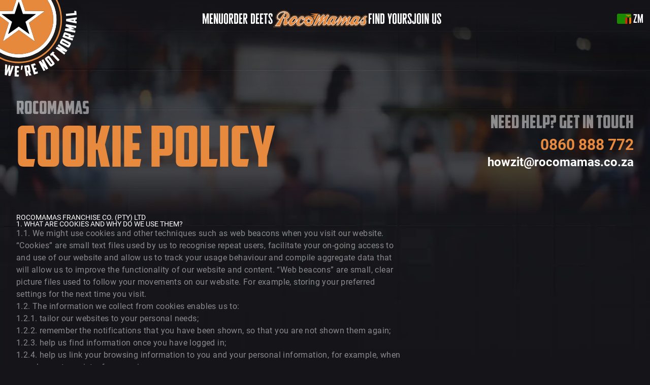

--- FILE ---
content_type: text/html;charset=utf-8
request_url: https://rocomamas.com/zm/legal/cookies
body_size: 43512
content:
<!DOCTYPE html><html  lang="en-ZM"><head><meta charset="utf-8">
<meta name="viewport" content="width=device-width, initial-scale=1, maximum-scale=1, viewport-fit=cover">
<title>Cookies | RocoMamas Zambia</title>
<style>@font-face{font-display:swap;font-family:RocomamasHeader;font-style:normal;font-weight:400;src:url(/_nuxt/rocomamas-header.CsH8ZrXg.ttf) format("truetype")}@font-face{font-display:swap;font-family:Rocomamas;font-style:normal;font-weight:400;src:url(/_nuxt/rocomamas.CpHZis_p.ttf) format("truetype");text-transform:lowercase!important}@font-face{font-display:swap;font-family:RocomamasScript;font-style:normal;font-weight:400;src:url(/_nuxt/rocomamas-script.DG8dZjDJ.ttf) format("truetype")}@font-face{font-display:swap;font-family:RocomamasSans;font-style:normal;font-weight:400;src:url(/_nuxt/rocomamas-sans.BHeBnKzs.ttf) format("truetype")}@font-face{font-display:swap;font-family:RocomamasSans;font-style:normal;font-weight:700;src:url(/_nuxt/rocomamas-sans-bold.BKtbn9Wi.ttf) format("truetype")}</style>
<style>/*! tailwindcss v3.4.10 | MIT License | https://tailwindcss.com*/*,:after,:before{border:0 solid #e5e7eb;box-sizing:border-box}:after,:before{--tw-content:""}:host,html{line-height:1.5;-webkit-text-size-adjust:100%;font-family:ui-sans-serif,system-ui,sans-serif,Apple Color Emoji,Segoe UI Emoji,Segoe UI Symbol,Noto Color Emoji;font-feature-settings:normal;font-variation-settings:normal;-moz-tab-size:4;-o-tab-size:4;tab-size:4;-webkit-tap-highlight-color:transparent}body{line-height:inherit;margin:0}hr{border-top-width:1px;color:inherit;height:0}abbr:where([title]){-webkit-text-decoration:underline dotted;text-decoration:underline dotted}h1,h2,h3,h4,h5,h6{font-size:inherit;font-weight:inherit}a{color:inherit;text-decoration:inherit}b,strong{font-weight:bolder}code,kbd,pre,samp{font-family:ui-monospace,SFMono-Regular,Menlo,Monaco,Consolas,Liberation Mono,Courier New,monospace;font-feature-settings:normal;font-size:1em;font-variation-settings:normal}small{font-size:80%}sub,sup{font-size:75%;line-height:0;position:relative;vertical-align:baseline}sub{bottom:-.25em}sup{top:-.5em}table{border-collapse:collapse;border-color:inherit;text-indent:0}button,input,optgroup,select,textarea{color:inherit;font-family:inherit;font-feature-settings:inherit;font-size:100%;font-variation-settings:inherit;font-weight:inherit;letter-spacing:inherit;line-height:inherit;margin:0;padding:0}button,select{text-transform:none}button,input:where([type=button]),input:where([type=reset]),input:where([type=submit]){-webkit-appearance:button;background-color:transparent;background-image:none}:-moz-focusring{outline:auto}:-moz-ui-invalid{box-shadow:none}progress{vertical-align:baseline}::-webkit-inner-spin-button,::-webkit-outer-spin-button{height:auto}[type=search]{-webkit-appearance:textfield;outline-offset:-2px}::-webkit-search-decoration{-webkit-appearance:none}::-webkit-file-upload-button{-webkit-appearance:button;font:inherit}summary{display:list-item}blockquote,dd,dl,figure,h1,h2,h3,h4,h5,h6,hr,p,pre{margin:0}fieldset{margin:0}fieldset,legend{padding:0}menu,ol,ul{list-style:none;margin:0;padding:0}dialog{padding:0}textarea{resize:vertical}input::-moz-placeholder,textarea::-moz-placeholder{color:#9ca3af;opacity:1}input::placeholder,textarea::placeholder{color:#9ca3af;opacity:1}[role=button],button{cursor:pointer}:disabled{cursor:default}audio,canvas,embed,iframe,img,object,svg,video{display:block;vertical-align:middle}img,video{height:auto;max-width:100%}[hidden]{display:none}#__layout,#__nuxt,body,html{font-family:RocomamasSans;scroll-behavior:smooth;--tw-text-opacity:1;color:rgb(255 255 255/var(--tw-text-opacity))}body{font-size:18px}h1,h2,h3,h4{font-family:RocomamasHeader;line-height:.85em}h3,h4{line-height:1!important}b{font-weight:700}strong{--tw-text-opacity:1;color:rgb(231 138 62/var(--tw-text-opacity));font-weight:inherit}p{color:rgb(255 255 255/var(--tw-text-opacity));font-family:RocomamasSans;font-size:.875rem;letter-spacing:.025em;line-height:1.25rem;--tw-text-opacity:.5}@media (min-width:1024px){p{font-size:1rem;line-height:1.5rem}}.faq{font-size:.875rem;line-height:1.25rem}@media (min-width:1024px){.faq{font-size:1.125rem;line-height:1.75rem}}.faq a{text-decoration-line:underline;transition-duration:.15s;transition-property:color,background-color,border-color,text-decoration-color,fill,stroke;transition-timing-function:cubic-bezier(.4,0,.2,1)}.faq a:hover{--tw-text-opacity:1;color:rgb(255 255 255/var(--tw-text-opacity))}body.scanner-active,body.scanner-active #__nuxt,body.scanner-active .app,body.scanner-active .screen{background-color:transparent!important}*{outline:2px solid transparent;outline-offset:2px}.container{padding-left:1.25rem;padding-right:1.25rem}@media (min-width:768px){.container{padding-left:2rem;padding-right:2rem}}@media (min-width:1536px){.container{padding-left:11rem;padding-right:11rem}}body::-webkit-scrollbar{width:.5rem}body::-webkit-scrollbar-track{background-color:transparent}body::-webkit-scrollbar-thumb{--tw-bg-opacity:1;background-color:rgb(231 138 62/var(--tw-bg-opacity))}.custom-scrollbar::-webkit-scrollbar{width:.25rem}.custom-scrollbar::-webkit-scrollbar-track{background-color:transparent}.custom-scrollbar::-webkit-scrollbar-thumb{border-radius:9999px;--tw-bg-opacity:1;background-color:rgb(51 51 51/var(--tw-bg-opacity))}*,:after,:before{--tw-border-spacing-x:0;--tw-border-spacing-y:0;--tw-translate-x:0;--tw-translate-y:0;--tw-rotate:0;--tw-skew-x:0;--tw-skew-y:0;--tw-scale-x:1;--tw-scale-y:1;--tw-pan-x: ;--tw-pan-y: ;--tw-pinch-zoom: ;--tw-scroll-snap-strictness:proximity;--tw-gradient-from-position: ;--tw-gradient-via-position: ;--tw-gradient-to-position: ;--tw-ordinal: ;--tw-slashed-zero: ;--tw-numeric-figure: ;--tw-numeric-spacing: ;--tw-numeric-fraction: ;--tw-ring-inset: ;--tw-ring-offset-width:0px;--tw-ring-offset-color:#fff;--tw-ring-color:rgba(59,130,246,.5);--tw-ring-offset-shadow:0 0 #0000;--tw-ring-shadow:0 0 #0000;--tw-shadow:0 0 #0000;--tw-shadow-colored:0 0 #0000;--tw-blur: ;--tw-brightness: ;--tw-contrast: ;--tw-grayscale: ;--tw-hue-rotate: ;--tw-invert: ;--tw-saturate: ;--tw-sepia: ;--tw-drop-shadow: ;--tw-backdrop-blur: ;--tw-backdrop-brightness: ;--tw-backdrop-contrast: ;--tw-backdrop-grayscale: ;--tw-backdrop-hue-rotate: ;--tw-backdrop-invert: ;--tw-backdrop-opacity: ;--tw-backdrop-saturate: ;--tw-backdrop-sepia: ;--tw-contain-size: ;--tw-contain-layout: ;--tw-contain-paint: ;--tw-contain-style: }::backdrop{--tw-border-spacing-x:0;--tw-border-spacing-y:0;--tw-translate-x:0;--tw-translate-y:0;--tw-rotate:0;--tw-skew-x:0;--tw-skew-y:0;--tw-scale-x:1;--tw-scale-y:1;--tw-pan-x: ;--tw-pan-y: ;--tw-pinch-zoom: ;--tw-scroll-snap-strictness:proximity;--tw-gradient-from-position: ;--tw-gradient-via-position: ;--tw-gradient-to-position: ;--tw-ordinal: ;--tw-slashed-zero: ;--tw-numeric-figure: ;--tw-numeric-spacing: ;--tw-numeric-fraction: ;--tw-ring-inset: ;--tw-ring-offset-width:0px;--tw-ring-offset-color:#fff;--tw-ring-color:rgba(59,130,246,.5);--tw-ring-offset-shadow:0 0 #0000;--tw-ring-shadow:0 0 #0000;--tw-shadow:0 0 #0000;--tw-shadow-colored:0 0 #0000;--tw-blur: ;--tw-brightness: ;--tw-contrast: ;--tw-grayscale: ;--tw-hue-rotate: ;--tw-invert: ;--tw-saturate: ;--tw-sepia: ;--tw-drop-shadow: ;--tw-backdrop-blur: ;--tw-backdrop-brightness: ;--tw-backdrop-contrast: ;--tw-backdrop-grayscale: ;--tw-backdrop-hue-rotate: ;--tw-backdrop-invert: ;--tw-backdrop-opacity: ;--tw-backdrop-saturate: ;--tw-backdrop-sepia: ;--tw-contain-size: ;--tw-contain-layout: ;--tw-contain-paint: ;--tw-contain-style: }.container{width:100%}@media (min-width:640px){.container{max-width:640px}}@media (min-width:768px){.container{max-width:768px}}@media (min-width:1024px){.container{max-width:1024px}}@media (min-width:1280px){.container{max-width:1280px}}@media (min-width:1536px){.container{max-width:1536px}}.prose{color:var(--tw-prose-body);max-width:65ch}.prose :where(p):not(:where([class~=not-prose],[class~=not-prose] *)){margin-bottom:1.25em;margin-top:1.25em}.prose :where([class~=lead]):not(:where([class~=not-prose],[class~=not-prose] *)){color:var(--tw-prose-lead);font-size:1.25em;line-height:1.6;margin-bottom:1.2em;margin-top:1.2em}.prose :where(a):not(:where([class~=not-prose],[class~=not-prose] *)){color:var(--tw-prose-links);font-weight:500;text-decoration:underline}.prose :where(strong):not(:where([class~=not-prose],[class~=not-prose] *)){color:var(--tw-prose-bold);font-weight:600}.prose :where(a strong):not(:where([class~=not-prose],[class~=not-prose] *)){color:inherit}.prose :where(blockquote strong):not(:where([class~=not-prose],[class~=not-prose] *)){color:inherit}.prose :where(thead th strong):not(:where([class~=not-prose],[class~=not-prose] *)){color:inherit}.prose :where(ol):not(:where([class~=not-prose],[class~=not-prose] *)){list-style-type:decimal;margin-bottom:1.25em;margin-top:1.25em;padding-inline-start:1.625em}.prose :where(ol[type=A]):not(:where([class~=not-prose],[class~=not-prose] *)){list-style-type:upper-alpha}.prose :where(ol[type=a]):not(:where([class~=not-prose],[class~=not-prose] *)){list-style-type:lower-alpha}.prose :where(ol[type=A s]):not(:where([class~=not-prose],[class~=not-prose] *)){list-style-type:upper-alpha}.prose :where(ol[type=a s]):not(:where([class~=not-prose],[class~=not-prose] *)){list-style-type:lower-alpha}.prose :where(ol[type=I]):not(:where([class~=not-prose],[class~=not-prose] *)){list-style-type:upper-roman}.prose :where(ol[type=i]):not(:where([class~=not-prose],[class~=not-prose] *)){list-style-type:lower-roman}.prose :where(ol[type=I s]):not(:where([class~=not-prose],[class~=not-prose] *)){list-style-type:upper-roman}.prose :where(ol[type=i s]):not(:where([class~=not-prose],[class~=not-prose] *)){list-style-type:lower-roman}.prose :where(ol[type="1"]):not(:where([class~=not-prose],[class~=not-prose] *)){list-style-type:decimal}.prose :where(ul):not(:where([class~=not-prose],[class~=not-prose] *)){list-style-type:disc;margin-bottom:1.25em;margin-top:1.25em;padding-inline-start:1.625em}.prose :where(ol>li):not(:where([class~=not-prose],[class~=not-prose] *))::marker{color:var(--tw-prose-counters);font-weight:400}.prose :where(ul>li):not(:where([class~=not-prose],[class~=not-prose] *))::marker{color:var(--tw-prose-bullets)}.prose :where(dt):not(:where([class~=not-prose],[class~=not-prose] *)){color:var(--tw-prose-headings);font-weight:600;margin-top:1.25em}.prose :where(hr):not(:where([class~=not-prose],[class~=not-prose] *)){border-color:var(--tw-prose-hr);border-top-width:1px;margin-bottom:3em;margin-top:3em}.prose :where(blockquote):not(:where([class~=not-prose],[class~=not-prose] *)){border-inline-start-color:var(--tw-prose-quote-borders);border-inline-start-width:.25rem;color:var(--tw-prose-quotes);font-style:italic;font-weight:500;margin-bottom:1.6em;margin-top:1.6em;padding-inline-start:1em;quotes:"“""”""‘""’"}.prose :where(blockquote p:first-of-type):not(:where([class~=not-prose],[class~=not-prose] *)):before{content:open-quote}.prose :where(blockquote p:last-of-type):not(:where([class~=not-prose],[class~=not-prose] *)):after{content:close-quote}.prose :where(h1):not(:where([class~=not-prose],[class~=not-prose] *)){color:var(--tw-prose-headings);font-size:2.25em;font-weight:800;line-height:1.1111111;margin-bottom:.8888889em;margin-top:0}.prose :where(h1 strong):not(:where([class~=not-prose],[class~=not-prose] *)){color:inherit;font-weight:900}.prose :where(h2):not(:where([class~=not-prose],[class~=not-prose] *)){color:var(--tw-prose-headings);font-size:1.5em;font-weight:700;line-height:1.3333333;margin-bottom:1em;margin-top:2em}.prose :where(h2 strong):not(:where([class~=not-prose],[class~=not-prose] *)){color:inherit;font-weight:800}.prose :where(h3):not(:where([class~=not-prose],[class~=not-prose] *)){color:var(--tw-prose-headings);font-size:1.25em;font-weight:600;line-height:1.6;margin-bottom:.6em;margin-top:1.6em}.prose :where(h3 strong):not(:where([class~=not-prose],[class~=not-prose] *)){color:inherit;font-weight:700}.prose :where(h4):not(:where([class~=not-prose],[class~=not-prose] *)){color:var(--tw-prose-headings);font-weight:600;line-height:1.5;margin-bottom:.5em;margin-top:1.5em}.prose :where(h4 strong):not(:where([class~=not-prose],[class~=not-prose] *)){color:inherit;font-weight:700}.prose :where(img):not(:where([class~=not-prose],[class~=not-prose] *)){margin-bottom:2em;margin-top:2em}.prose :where(picture):not(:where([class~=not-prose],[class~=not-prose] *)){display:block;margin-bottom:2em;margin-top:2em}.prose :where(video):not(:where([class~=not-prose],[class~=not-prose] *)){margin-bottom:2em;margin-top:2em}.prose :where(kbd):not(:where([class~=not-prose],[class~=not-prose] *)){border-radius:.3125rem;box-shadow:0 0 0 1px rgb(var(--tw-prose-kbd-shadows)/10%),0 3px rgb(var(--tw-prose-kbd-shadows)/10%);color:var(--tw-prose-kbd);font-family:inherit;font-size:.875em;font-weight:500;padding-inline-end:.375em;padding-bottom:.1875em;padding-top:.1875em;padding-inline-start:.375em}.prose :where(code):not(:where([class~=not-prose],[class~=not-prose] *)){color:var(--tw-prose-code);font-size:.875em;font-weight:600}.prose :where(code):not(:where([class~=not-prose],[class~=not-prose] *)):before{content:"`"}.prose :where(code):not(:where([class~=not-prose],[class~=not-prose] *)):after{content:"`"}.prose :where(a code):not(:where([class~=not-prose],[class~=not-prose] *)){color:inherit}.prose :where(h1 code):not(:where([class~=not-prose],[class~=not-prose] *)){color:inherit}.prose :where(h2 code):not(:where([class~=not-prose],[class~=not-prose] *)){color:inherit;font-size:.875em}.prose :where(h3 code):not(:where([class~=not-prose],[class~=not-prose] *)){color:inherit;font-size:.9em}.prose :where(h4 code):not(:where([class~=not-prose],[class~=not-prose] *)){color:inherit}.prose :where(blockquote code):not(:where([class~=not-prose],[class~=not-prose] *)){color:inherit}.prose :where(thead th code):not(:where([class~=not-prose],[class~=not-prose] *)){color:inherit}.prose :where(pre):not(:where([class~=not-prose],[class~=not-prose] *)){background-color:var(--tw-prose-pre-bg);border-radius:.375rem;color:var(--tw-prose-pre-code);font-size:.875em;font-weight:400;line-height:1.7142857;margin-bottom:1.7142857em;margin-top:1.7142857em;overflow-x:auto;padding-inline-end:1.1428571em;padding-bottom:.8571429em;padding-top:.8571429em;padding-inline-start:1.1428571em}.prose :where(pre code):not(:where([class~=not-prose],[class~=not-prose] *)){background-color:transparent;border-radius:0;border-width:0;color:inherit;font-family:inherit;font-size:inherit;font-weight:inherit;line-height:inherit;padding:0}.prose :where(pre code):not(:where([class~=not-prose],[class~=not-prose] *)):before{content:none}.prose :where(pre code):not(:where([class~=not-prose],[class~=not-prose] *)):after{content:none}.prose :where(table):not(:where([class~=not-prose],[class~=not-prose] *)){font-size:.875em;line-height:1.7142857;margin-bottom:2em;margin-top:2em;table-layout:auto;width:100%}.prose :where(thead):not(:where([class~=not-prose],[class~=not-prose] *)){border-bottom-color:var(--tw-prose-th-borders);border-bottom-width:1px}.prose :where(thead th):not(:where([class~=not-prose],[class~=not-prose] *)){color:var(--tw-prose-headings);font-weight:600;padding-inline-end:.5714286em;padding-bottom:.5714286em;padding-inline-start:.5714286em;vertical-align:bottom}.prose :where(tbody tr):not(:where([class~=not-prose],[class~=not-prose] *)){border-bottom-color:var(--tw-prose-td-borders);border-bottom-width:1px}.prose :where(tbody tr:last-child):not(:where([class~=not-prose],[class~=not-prose] *)){border-bottom-width:0}.prose :where(tbody td):not(:where([class~=not-prose],[class~=not-prose] *)){vertical-align:baseline}.prose :where(tfoot):not(:where([class~=not-prose],[class~=not-prose] *)){border-top-color:var(--tw-prose-th-borders);border-top-width:1px}.prose :where(tfoot td):not(:where([class~=not-prose],[class~=not-prose] *)){vertical-align:top}.prose :where(th,td):not(:where([class~=not-prose],[class~=not-prose] *)){text-align:start}.prose :where(figure>*):not(:where([class~=not-prose],[class~=not-prose] *)){margin-bottom:0;margin-top:0}.prose :where(figcaption):not(:where([class~=not-prose],[class~=not-prose] *)){color:var(--tw-prose-captions);font-size:.875em;line-height:1.4285714;margin-top:.8571429em}.prose{--tw-prose-body:#374151;--tw-prose-headings:#111827;--tw-prose-lead:#4b5563;--tw-prose-links:#111827;--tw-prose-bold:#111827;--tw-prose-counters:#6b7280;--tw-prose-bullets:#d1d5db;--tw-prose-hr:#e5e7eb;--tw-prose-quotes:#111827;--tw-prose-quote-borders:#e5e7eb;--tw-prose-captions:#6b7280;--tw-prose-kbd:#111827;--tw-prose-kbd-shadows:17 24 39;--tw-prose-code:#111827;--tw-prose-pre-code:#e5e7eb;--tw-prose-pre-bg:#1f2937;--tw-prose-th-borders:#d1d5db;--tw-prose-td-borders:#e5e7eb;--tw-prose-invert-body:#d1d5db;--tw-prose-invert-headings:#fff;--tw-prose-invert-lead:#9ca3af;--tw-prose-invert-links:#fff;--tw-prose-invert-bold:#fff;--tw-prose-invert-counters:#9ca3af;--tw-prose-invert-bullets:#4b5563;--tw-prose-invert-hr:#374151;--tw-prose-invert-quotes:#f3f4f6;--tw-prose-invert-quote-borders:#374151;--tw-prose-invert-captions:#9ca3af;--tw-prose-invert-kbd:#fff;--tw-prose-invert-kbd-shadows:255 255 255;--tw-prose-invert-code:#fff;--tw-prose-invert-pre-code:#d1d5db;--tw-prose-invert-pre-bg:rgba(0,0,0,.5);--tw-prose-invert-th-borders:#4b5563;--tw-prose-invert-td-borders:#374151;font-size:1rem;line-height:1.75}.prose :where(picture>img):not(:where([class~=not-prose],[class~=not-prose] *)){margin-bottom:0;margin-top:0}.prose :where(li):not(:where([class~=not-prose],[class~=not-prose] *)){margin-bottom:.5em;margin-top:.5em}.prose :where(ol>li):not(:where([class~=not-prose],[class~=not-prose] *)){padding-inline-start:.375em}.prose :where(ul>li):not(:where([class~=not-prose],[class~=not-prose] *)){padding-inline-start:.375em}.prose :where(.prose>ul>li p):not(:where([class~=not-prose],[class~=not-prose] *)){margin-bottom:.75em;margin-top:.75em}.prose :where(.prose>ul>li>p:first-child):not(:where([class~=not-prose],[class~=not-prose] *)){margin-top:1.25em}.prose :where(.prose>ul>li>p:last-child):not(:where([class~=not-prose],[class~=not-prose] *)){margin-bottom:1.25em}.prose :where(.prose>ol>li>p:first-child):not(:where([class~=not-prose],[class~=not-prose] *)){margin-top:1.25em}.prose :where(.prose>ol>li>p:last-child):not(:where([class~=not-prose],[class~=not-prose] *)){margin-bottom:1.25em}.prose :where(ul ul,ul ol,ol ul,ol ol):not(:where([class~=not-prose],[class~=not-prose] *)){margin-bottom:.75em;margin-top:.75em}.prose :where(dl):not(:where([class~=not-prose],[class~=not-prose] *)){margin-bottom:1.25em;margin-top:1.25em}.prose :where(dd):not(:where([class~=not-prose],[class~=not-prose] *)){margin-top:.5em;padding-inline-start:1.625em}.prose :where(hr+*):not(:where([class~=not-prose],[class~=not-prose] *)){margin-top:0}.prose :where(h2+*):not(:where([class~=not-prose],[class~=not-prose] *)){margin-top:0}.prose :where(h3+*):not(:where([class~=not-prose],[class~=not-prose] *)){margin-top:0}.prose :where(h4+*):not(:where([class~=not-prose],[class~=not-prose] *)){margin-top:0}.prose :where(thead th:first-child):not(:where([class~=not-prose],[class~=not-prose] *)){padding-inline-start:0}.prose :where(thead th:last-child):not(:where([class~=not-prose],[class~=not-prose] *)){padding-inline-end:0}.prose :where(tbody td,tfoot td):not(:where([class~=not-prose],[class~=not-prose] *)){padding-inline-end:.5714286em;padding-bottom:.5714286em;padding-top:.5714286em;padding-inline-start:.5714286em}.prose :where(tbody td:first-child,tfoot td:first-child):not(:where([class~=not-prose],[class~=not-prose] *)){padding-inline-start:0}.prose :where(tbody td:last-child,tfoot td:last-child):not(:where([class~=not-prose],[class~=not-prose] *)){padding-inline-end:0}.prose :where(figure):not(:where([class~=not-prose],[class~=not-prose] *)){margin-bottom:2em;margin-top:2em}.prose :where(.prose>:first-child):not(:where([class~=not-prose],[class~=not-prose] *)){margin-top:0}.prose :where(.prose>:last-child):not(:where([class~=not-prose],[class~=not-prose] *)){margin-bottom:0}.prose-invert{--tw-prose-body:var(--tw-prose-invert-body);--tw-prose-headings:var(--tw-prose-invert-headings);--tw-prose-lead:var(--tw-prose-invert-lead);--tw-prose-links:var(--tw-prose-invert-links);--tw-prose-bold:var(--tw-prose-invert-bold);--tw-prose-counters:var(--tw-prose-invert-counters);--tw-prose-bullets:var(--tw-prose-invert-bullets);--tw-prose-hr:var(--tw-prose-invert-hr);--tw-prose-quotes:var(--tw-prose-invert-quotes);--tw-prose-quote-borders:var(--tw-prose-invert-quote-borders);--tw-prose-captions:var(--tw-prose-invert-captions);--tw-prose-kbd:var(--tw-prose-invert-kbd);--tw-prose-kbd-shadows:var(--tw-prose-invert-kbd-shadows);--tw-prose-code:var(--tw-prose-invert-code);--tw-prose-pre-code:var(--tw-prose-invert-pre-code);--tw-prose-pre-bg:var(--tw-prose-invert-pre-bg);--tw-prose-th-borders:var(--tw-prose-invert-th-borders);--tw-prose-td-borders:var(--tw-prose-invert-td-borders)}.scroll-anim{--tw-translate-x:0px;--tw-translate-y:0px;overflow:visible;transform:translate(var(--tw-translate-x),var(--tw-translate-y)) rotate(var(--tw-rotate)) skew(var(--tw-skew-x)) skewY(var(--tw-skew-y)) scaleX(var(--tw-scale-x)) scaleY(var(--tw-scale-y));transition-duration:1s;transition-property:all;transition-timing-function:cubic-bezier(.4,0,.2,1)}.f-icon{flex-shrink:0;height:2rem;margin-right:.5rem;width:2rem;stroke-width:2;stroke:currentColor;stroke-linecap:round;stroke-linejoin:round;fill:none}.navLink{--tw-text-opacity:1;color:rgb(255 255 255/var(--tw-text-opacity));transition-duration:.15s;transition-property:all;transition-timing-function:cubic-bezier(.4,0,.2,1)}.navLink:hover{--tw-text-opacity:1!important;color:rgb(255 255 255/var(--tw-text-opacity))!important}.group\/navLinks:hover .navLink{color:#ffffff80}.navLink.router-link-active{--tw-text-opacity:1;color:rgb(231 138 62/var(--tw-text-opacity))}.navLink.router-link-active:hover{--tw-text-opacity:1!important;color:rgb(231 138 62/var(--tw-text-opacity))!important}#navBtn{background:transparent;border:none;cursor:pointer;outline:none!important}#navBtn svg{transform-origin:center;transition:transform .6s cubic-bezier(.6,0,.24,1.45)}.nav-open #navBtn svg{transform:rotate(180deg)}#navBtn path{fill:#e78a3e;transform:rotate(0) translateY(0);transform-origin:center;transition:all .3s ease-out}.nav-open #navBtn .top-patti{transform:rotate(45deg) translateY(5px)}.nav-open #navBtn .bottom-patti{transform:rotate(-45deg) translateY(-5px)}input[type=search]::-webkit-search-cancel-button,input[type=search]::-webkit-search-decoration,input[type=search]::-webkit-search-results-button,input[type=search]::-webkit-search-results-decoration{-webkit-appearance:none}input:-webkit-autofill,input:-webkit-autofill:focus,input:-webkit-autofill:hover,select:-webkit-autofill,select:-webkit-autofill:focus,select:-webkit-autofill:hover,textarea:-webkit-autofill,textarea:-webkit-autofill:focus,textarea:-webkit-autofill:hover{border:0 solid green;-webkit-text-fill-color:#fff;background-color:transparent;-webkit-box-shadow:inset 0 0 0 1000px #222429;-webkit-transition:background-color 5000s ease-in-out 0s;transition:background-color 5000s ease-in-out 0s}.input{align-items:center;border-color:transparent;border-radius:.125rem;border-width:2px;display:flex;height:52px;justify-content:center;margin-bottom:.5rem;margin-top:.5rem;position:relative;--tw-bg-opacity:1;background-color:rgb(36 36 43/var(--tw-bg-opacity));padding:.25rem;transition:all .3s ease-out}.input-label{font-size:.875rem;line-height:1.25rem;line-height:1;pointer-events:none;text-align:left}.input input,.input select{display:block;position:relative;width:100%;--tw-translate-y:-.125rem;background-color:transparent;font-family:Rocomamas;font-size:1.25rem;letter-spacing:.05em;line-height:1.75rem;padding:.5rem .75rem;text-transform:lowercase;transition-duration:.15s;transition-timing-function:cubic-bezier(.4,0,.2,1)}.input .input-element+.input-label,.input input,.input input+.input-label,.input select,.input select+.input-label{transform:translate(var(--tw-translate-x),var(--tw-translate-y)) rotate(var(--tw-rotate)) skew(var(--tw-skew-x)) skewY(var(--tw-skew-y)) scaleX(var(--tw-scale-x)) scaleY(var(--tw-scale-y));transition-property:all}.input .input-element+.input-label,.input input+.input-label,.input select+.input-label{left:0;margin-left:1rem;margin-top:0;position:absolute;top:.125rem;--tw-translate-y:0px;font-size:.75rem;line-height:1rem;line-height:1;opacity:0;transition-duration:.3s;transition-timing-function:cubic-bezier(.4,0,.2,1);transition-timing-function:cubic-bezier(0,0,.2,1)}.input input:not(:-moz-placeholder){--tw-translate-y:.375rem;transform:translate(var(--tw-translate-x),var(--tw-translate-y)) rotate(var(--tw-rotate)) skew(var(--tw-skew-x)) skewY(var(--tw-skew-y)) scaleX(var(--tw-scale-x)) scaleY(var(--tw-scale-y))}.input input:not(:placeholder-shown),.input select:valid{--tw-translate-y:.375rem;transform:translate(var(--tw-translate-x),var(--tw-translate-y)) rotate(var(--tw-rotate)) skew(var(--tw-skew-x)) skewY(var(--tw-skew-y)) scaleX(var(--tw-scale-x)) scaleY(var(--tw-scale-y))}.input .input-element:not(:-moz-placeholder)+.input-label,.input input:not(:-moz-placeholder)+.input-label{--tw-translate-y:.25rem;opacity:.3;transform:translate(var(--tw-translate-x),var(--tw-translate-y)) rotate(var(--tw-rotate)) skew(var(--tw-skew-x)) skewY(var(--tw-skew-y)) scaleX(var(--tw-scale-x)) scaleY(var(--tw-scale-y))}.input .input-element:not(:placeholder-shown)+.input-label,.input input:not(:placeholder-shown)+.input-label,.input select:valid+.input-label{--tw-translate-y:.25rem;opacity:.3;transform:translate(var(--tw-translate-x),var(--tw-translate-y)) rotate(var(--tw-rotate)) skew(var(--tw-skew-x)) skewY(var(--tw-skew-y)) scaleX(var(--tw-scale-x)) scaleY(var(--tw-scale-y))}.input .input-element::-moz-placeholder,.input input::-moz-placeholder{font-family:RocomamasSans;font-size:1rem;letter-spacing:0;line-height:1.5rem;text-transform:none;--tw-text-opacity:.5}.input .input-element::placeholder,.input input::placeholder,.input select:invalid{font-family:RocomamasSans;font-size:1rem;letter-spacing:0;line-height:1.5rem;text-transform:none;--tw-text-opacity:.5}.input select{padding-bottom:0;padding-top:0}input::-webkit-calendar-picker-indicator{display:none}.input select:invalid{opacity:.4}.input>select{-webkit-appearance:none;-moz-appearance:none;appearance:none;background-color:transparent;border-style:none;width:100%}.input>select:focus{outline:2px solid transparent;outline-offset:2px}.input select:focus~.dropdown-icon{--tw-rotate:180deg;transform:translate(var(--tw-translate-x),var(--tw-translate-y)) rotate(var(--tw-rotate)) skew(var(--tw-skew-x)) skewY(var(--tw-skew-y)) scaleX(var(--tw-scale-x)) scaleY(var(--tw-scale-y))}.input select{text-transform:none}.input textarea{background-color:transparent;border-radius:.375rem;display:block;padding-bottom:.75rem;padding-left:.75rem;padding-right:.75rem;width:100%}.input.disabled,.loading .input *,fieldset:disabled .input{cursor:not-allowed;opacity:.5;pointer-events:none}.\!loading .input *{cursor:not-allowed;opacity:.5}.input.disabled:has(input[type=radio]),.loading .input :has(input[type=radio]){background-color:transparent}.\!loading .input :has(input[type=radio]){background-color:transparent}.\!loading .input *,.input.disabled *,.loading .input *{pointer-events:none}.input:focus-within:not(.readonly),.input:hover:not(.readonly){--tw-brightness:brightness(1.1);filter:var(--tw-blur) var(--tw-brightness) var(--tw-contrast) var(--tw-grayscale) var(--tw-hue-rotate) var(--tw-invert) var(--tw-saturate) var(--tw-sepia) var(--tw-drop-shadow)}.input.invalid{--tw-border-opacity:1;border-color:rgb(220 38 38/var(--tw-border-opacity));box-shadow:0 0 0 3px #e53e3e99;opacity:1}.checkbox>input[type=checkbox]{opacity:0;position:absolute}.checkbox>label{align-items:center;cursor:pointer;display:flex;gap:.5rem}.checkbox>label div{border-radius:.125rem;height:1.5rem;width:1.5rem;--tw-bg-opacity:1;background-color:rgb(0 0 0/var(--tw-bg-opacity))}.checkbox>label svg{flex-shrink:0;stroke-width:2;stroke:currentColor;stroke-linecap:round;stroke-linejoin:round;fill:none;height:1.5rem;margin:0;width:1.5rem;--tw-text-opacity:1;color:rgb(231 138 62/var(--tw-text-opacity))}.checkbox>label svg,input:checked+label div{display:none}input:checked+label svg{display:block!important}.checkbox-switcher{align-items:center;display:flex;justify-content:space-between;padding-bottom:.5rem;padding-right:.5rem;padding-top:.5rem}.checkbox-switcher .switcher-bar{align-items:center;display:flex;height:2rem;width:4rem;--tw-bg-opacity:1;background-color:rgb(20 20 25/var(--tw-bg-opacity));padding:.5rem;--tw-shadow:inset 0 2px 4px 0 rgba(0,0,0,.05);--tw-shadow-colored:inset 0 2px 4px 0 var(--tw-shadow-color)}.checkbox-switcher .switcher-bar,.checkbox-switcher .switcher-dot{border-radius:9999px;box-shadow:var(--tw-ring-offset-shadow,0 0 #0000),var(--tw-ring-shadow,0 0 #0000),var(--tw-shadow);transition-duration:.3s;transition-timing-function:cubic-bezier(.4,0,.2,1)}.checkbox-switcher .switcher-dot{height:1.5rem;width:1.5rem;--tw-translate-x:-.25rem;background-color:#ffffff80;transform:translate(var(--tw-translate-x),var(--tw-translate-y)) rotate(var(--tw-rotate)) skew(var(--tw-skew-x)) skewY(var(--tw-skew-y)) scaleX(var(--tw-scale-x)) scaleY(var(--tw-scale-y));--tw-shadow:0 4px 6px -1px rgba(0,0,0,.1),0 2px 4px -2px rgba(0,0,0,.1);--tw-shadow-colored:0 4px 6px -1px var(--tw-shadow-color),0 2px 4px -2px var(--tw-shadow-color)}.checkbox-switcher input:not(:checked)+.switcher-bar{--tw-bg-opacity:1;background-color:rgb(20 20 25/var(--tw-bg-opacity))}.checkbox-switcher input:checked+.switcher-bar .switcher-dot{--tw-translate-x:1.5rem;transform:translate(var(--tw-translate-x),var(--tw-translate-y)) rotate(var(--tw-rotate)) skew(var(--tw-skew-x)) skewY(var(--tw-skew-y)) scaleX(var(--tw-scale-x)) scaleY(var(--tw-scale-y));--tw-bg-opacity:1;background-color:rgb(231 138 62/var(--tw-bg-opacity));opacity:1}select optgroup,select option{--tw-bg-opacity:1;background-color:rgb(36 36 43/var(--tw-bg-opacity));--tw-text-opacity:1;color:rgb(255 255 255/var(--tw-text-opacity))}.btn{border-radius:.125rem;display:block;font-family:Rocomamas;font-size:1.5rem;font-weight:400;letter-spacing:.05em;line-height:2rem;padding:.75rem 2.5rem;text-align:center;text-transform:lowercase;width:100%;--tw-shadow:0 10px 15px -3px rgba(0,0,0,.1),0 4px 6px -4px rgba(0,0,0,.1);--tw-shadow-colored:0 10px 15px -3px var(--tw-shadow-color),0 4px 6px -4px var(--tw-shadow-color);box-shadow:var(--tw-ring-offset-shadow,0 0 #0000),var(--tw-ring-shadow,0 0 #0000),var(--tw-shadow);transition-duration:.15s;transition-property:all;transition-timing-function:cubic-bezier(.4,0,.2,1)}.btn:hover{cursor:pointer;--tw-brightness:brightness(1.1);filter:var(--tw-blur) var(--tw-brightness) var(--tw-contrast) var(--tw-grayscale) var(--tw-hue-rotate) var(--tw-invert) var(--tw-saturate) var(--tw-sepia) var(--tw-drop-shadow)}@media (min-width:1024px){.btn{width:-moz-fit-content;width:fit-content}}.primary{--tw-bg-opacity:1;background-color:rgb(231 138 62/var(--tw-bg-opacity));--tw-text-opacity:1;color:rgb(255 255 255/var(--tw-text-opacity))}.primary:hover{--tw-shadow:0 0px 25px -5px rgba(0,0,0,.1);--tw-shadow-colored:0 0px 25px -5px var(--tw-shadow-color);box-shadow:var(--tw-ring-offset-shadow,0 0 #0000),var(--tw-ring-shadow,0 0 #0000),var(--tw-shadow);--tw-shadow-color:#e78a3e;--tw-shadow:var(--tw-shadow-colored)}.secondary{--tw-bg-opacity:1;background-color:rgb(51 51 51/var(--tw-bg-opacity));--tw-text-opacity:1;color:rgb(231 138 62/var(--tw-text-opacity))}.white{border-width:1px;--tw-border-opacity:1;background-color:transparent;border-color:rgb(255 255 255/var(--tw-border-opacity));opacity:.8;--tw-backdrop-blur:blur(4px);-webkit-backdrop-filter:var(--tw-backdrop-blur) var(--tw-backdrop-brightness) var(--tw-backdrop-contrast) var(--tw-backdrop-grayscale) var(--tw-backdrop-hue-rotate) var(--tw-backdrop-invert) var(--tw-backdrop-opacity) var(--tw-backdrop-saturate) var(--tw-backdrop-sepia);backdrop-filter:var(--tw-backdrop-blur) var(--tw-backdrop-brightness) var(--tw-backdrop-contrast) var(--tw-backdrop-grayscale) var(--tw-backdrop-hue-rotate) var(--tw-backdrop-invert) var(--tw-backdrop-opacity) var(--tw-backdrop-saturate) var(--tw-backdrop-sepia)}.white:hover{opacity:1}.btn[disabled]{opacity:.75;pointer-events:none;--tw-shadow:0 0 #0000;--tw-shadow-colored:0 0 #0000;box-shadow:var(--tw-ring-offset-shadow,0 0 #0000),var(--tw-ring-shadow,0 0 #0000),var(--tw-shadow)}.btn-icon{background-color:transparent;padding:.5rem;text-align:center}.\!loading .btn,.loading .btn{cursor:wait;opacity:.5;pointer-events:none;position:relative}.\!loading .btn:after{content:url(/icon/ping-loader.svg)!important}.loading .btn:after{content:url(/icon/ping-loader.svg)}.\!loading .btn.darkLoader:after{content:url(/icon/ping-loader-dark.svg)!important}.loading .btn.darkLoader:after{content:url(/icon/ping-loader-dark.svg)}.\!loading .btn:after{background:inherit!important;border-radius:inherit!important;height:100%!important;left:0!important;padding:.3em!important;position:absolute!important;top:0!important;width:100%!important}.loading .btn:after{background:inherit;border-radius:inherit;height:100%;left:0;padding:.3em;position:absolute;top:0;width:100%}.prose{font-size:14px}.prose,.prose h1,.prose h2,.prose h3,.prose h4,.prose h5,.prose h6{font-family:RocomamasSans;text-transform:none!important;--tw-text-opacity:1;color:rgb(255 255 255/var(--tw-text-opacity))}.prose li li{opacity:.7}.prose ol{list-style-type:upper-alpha}.prose ol ol{list-style-type:decimal;padding-left:.25rem}.prose ol ol ol{list-style-type:lower-alpha;padding-left:.25rem}.menuBar.is-pinned{--tw-gradient-from:#141419 var(--tw-gradient-from-position);--tw-gradient-stops:var(--tw-gradient-from),var(--tw-gradient-to);--tw-gradient-to:rgba(20,20,25,0) var(--tw-gradient-to-position);--tw-gradient-stops:var(--tw-gradient-from),rgba(20,20,25,.9) var(--tw-gradient-via-position),var(--tw-gradient-to);--tw-gradient-via-position:70%;--tw-gradient-to:transparent var(--tw-gradient-to-position)}@media (min-width:768px){.faqsMenu.menuBar.is-pinned{padding-left:10vw}}@media (min-width:1536px){.faqsMenu.menuBar.is-pinned{padding-left:0}}.menu-wrapper{-webkit-mask:linear-gradient(90deg,transparent,#fff 5%,#fff 95%,transparent);mask:linear-gradient(90deg,transparent,#fff 5%,#fff 95%,transparent);overflow:hidden}.scroller__inner{display:flex;flex-wrap:wrap;gap:1rem;padding-block:1rem}@media (min-width:1024px){.scroller[data-animated=true]{-webkit-mask:linear-gradient(90deg,transparent,#fff 20%,#fff 80%,transparent);mask:linear-gradient(90deg,transparent,#fff 20%,#fff 80%,transparent)}}.scroller[data-animated=true]{overflow:hidden}.scroller[data-animated=true] .scroller__inner{animation:scroll var(--_animation-duration,40s) var(--_animation-direction,forwards) linear infinite;flex-wrap:nowrap;width:-moz-max-content;width:max-content}.scroller[data-direction=right]{--_animation-direction:reverse}.scroller[data-direction=left]{--_animation-direction:forwards}.scroller[data-speed=fast]{--_animation-duration:14s}@media (min-width:1024px){.scroller[data-speed=fast]{--_animation-duration:20s}}.scroller[data-speed=slow]{--_animation-duration:30s}@media (min-width:1024px){.scroller[data-speed=slow]{--_animation-duration:40s}}@keyframes scroll{to{transform:translate(calc(-50% - var(--gap-mobile,2.5rem)/2))}@media (min-width:1024px){to{transform:translate(calc(-50% - var(--gap-mobile,5rem)/2))}}}@media not all and (min-width:1024px){.scroller.snap-mobile[data-animated=true]{scroll-snap-type:x var(--tw-scroll-snap-strictness);--tw-scroll-snap-strictness:mandatory;overflow:auto}.scroller.snap-mobile[data-animated=true] .scroller__inner{animation:none;width:100%}}.alertify .ajs-footer .ajs-button{font-family:RocomamasHeader}.leaflet-control-attribution{display:none!important}.experienceSwiper .swiper-v{height:100dvh}.experienceSwiper .swiper-h{height:100vh}.experienceSwiper .swiper-pagination-bullet{border-radius:9999px;opacity:.5!important;transition-duration:.5s;transition-property:all;transition-timing-function:cubic-bezier(.4,0,.2,1);width:.5rem}.experienceSwiper .swiper-pagination-bullet.swiper-pagination-bullet-active{width:1.25rem;--tw-bg-opacity:1;background-color:rgb(255 255 255/var(--tw-bg-opacity));opacity:1!important}.experienceSwiper .swiper-pagination{z-index:90!important}.experienceSwiper .swiper-slide{visibility:hidden!important}.experienceSwiper .swiper-slide.swiper-slide-active,.experienceSwiper .swiper-slide.swiper-slide-next,.experienceSwiper .swiper-slide.swiper-slide-prev{visibility:visible!important}.itemSwiper .swiper-slide{visibility:hidden!important}.itemSwiper .swiper-slide.swiper-slide-active,.itemSwiper .swiper-slide.swiper-slide-next,.itemSwiper .swiper-slide.swiper-slide-prev{visibility:visible!important}.itemSwiper.swiper-horizontal .swiper-button-next{background-color:#0009;border-bottom-left-radius:9999px;border-top-left-radius:9999px;bottom:0;left:auto;padding:.75rem 1rem;right:0;top:33.333333%!important;--tw-backdrop-blur:blur(12px);-webkit-backdrop-filter:var(--tw-backdrop-blur) var(--tw-backdrop-brightness) var(--tw-backdrop-contrast) var(--tw-backdrop-grayscale) var(--tw-backdrop-hue-rotate) var(--tw-backdrop-invert) var(--tw-backdrop-opacity) var(--tw-backdrop-saturate) var(--tw-backdrop-sepia);backdrop-filter:var(--tw-backdrop-blur) var(--tw-backdrop-brightness) var(--tw-backdrop-contrast) var(--tw-backdrop-grayscale) var(--tw-backdrop-hue-rotate) var(--tw-backdrop-invert) var(--tw-backdrop-opacity) var(--tw-backdrop-saturate) var(--tw-backdrop-sepia)}.itemSwiper.swiper-horizontal .swiper-navigation-icon{fill:#fff;--tw-text-opacity:1;color:rgb(255 255 255/var(--tw-text-opacity))}.itemSwiper.swiper-horizontal .swiper-button-disabled .swiper-navigation-icon{--tw-rotate:0deg;transform:translate(var(--tw-translate-x),var(--tw-translate-y)) rotate(var(--tw-rotate)) skew(var(--tw-skew-x)) skewY(var(--tw-skew-y)) scaleX(var(--tw-scale-x)) scaleY(var(--tw-scale-y))}.itemSwiper.swiper-horizontal .swiper-button-next:not(.swiper-button-disabled) .swiper-navigation-icon{animation:left-right 1s ease-in-out infinite both}.itemSwiper.swiper-horizontal .swiper-button-prev{bottom:0;left:0;margin-left:0;right:auto;top:33.333333%!important;--tw-rotate:180deg;background-color:#000c;border-bottom-left-radius:9999px;border-top-left-radius:9999px;padding:.75rem 1rem;transform:translate(var(--tw-translate-x),var(--tw-translate-y)) rotate(var(--tw-rotate)) skew(var(--tw-skew-x)) skewY(var(--tw-skew-y)) scaleX(var(--tw-scale-x)) scaleY(var(--tw-scale-y));--tw-backdrop-blur:blur(12px);-webkit-backdrop-filter:var(--tw-backdrop-blur) var(--tw-backdrop-brightness) var(--tw-backdrop-contrast) var(--tw-backdrop-grayscale) var(--tw-backdrop-hue-rotate) var(--tw-backdrop-invert) var(--tw-backdrop-opacity) var(--tw-backdrop-saturate) var(--tw-backdrop-sepia);backdrop-filter:var(--tw-backdrop-blur) var(--tw-backdrop-brightness) var(--tw-backdrop-contrast) var(--tw-backdrop-grayscale) var(--tw-backdrop-hue-rotate) var(--tw-backdrop-invert) var(--tw-backdrop-opacity) var(--tw-backdrop-saturate) var(--tw-backdrop-sepia)}.itemSwiper.swiper-horizontal .swiper-button-prev:not(.swiper-button-disabled) .swiper-navigation-icon{animation:left-right 1s ease-in-out infinite both}.experienceSwiper .swiper-slide h1{--tw-translate-x:.75rem;opacity:0;transition-duration:.5s;transition-property:all;transition-timing-function:cubic-bezier(.4,0,.2,1)}.experienceSwiper .swiper-slide h1,.experienceSwiper .swiper-slide.swiper-slide-active h1{transform:translate(var(--tw-translate-x),var(--tw-translate-y)) rotate(var(--tw-rotate)) skew(var(--tw-skew-x)) skewY(var(--tw-skew-y)) scaleX(var(--tw-scale-x)) scaleY(var(--tw-scale-y))}.experienceSwiper .swiper-slide.swiper-slide-active h1{--tw-translate-x:0px;opacity:1;transition-delay:.2s}.itemSwiper .swiper-slide .itemText h2,.itemSwiper .swiper-slide .itemText p{--tw-translate-y:.75rem;opacity:0;transform:translate(var(--tw-translate-x),var(--tw-translate-y)) rotate(var(--tw-rotate)) skew(var(--tw-skew-x)) skewY(var(--tw-skew-y)) scaleX(var(--tw-scale-x)) scaleY(var(--tw-scale-y));transition-duration:.5s;transition-property:all;transition-timing-function:cubic-bezier(.4,0,.2,1)}.itemSwiper .swiper-slide.swiper-slide-visible .itemText h2{opacity:1;transition-delay:.2s}.itemSwiper .swiper-slide.swiper-slide-visible .itemText h2,.itemSwiper .swiper-slide.swiper-slide-visible .itemText p{--tw-translate-y:0px;transform:translate(var(--tw-translate-x),var(--tw-translate-y)) rotate(var(--tw-rotate)) skew(var(--tw-skew-x)) skewY(var(--tw-skew-y)) scaleX(var(--tw-scale-x)) scaleY(var(--tw-scale-y))}.itemSwiper .swiper-slide.swiper-slide-visible .itemText p{opacity:.7;transition-delay:.3s}.itemSwiper .swiper-slide .itemImg{--tw-scale-x:.75;--tw-scale-y:.75;transition-duration:.7s;transition-property:all;transition-timing-function:cubic-bezier(.4,0,.2,1)}.itemSwiper .swiper-slide .itemImg,.itemSwiper .swiper-slide.swiper-slide-fully-visible .itemImg{transform:translate(var(--tw-translate-x),var(--tw-translate-y)) rotate(var(--tw-rotate)) skew(var(--tw-skew-x)) skewY(var(--tw-skew-y)) scaleX(var(--tw-scale-x)) scaleY(var(--tw-scale-y))}.itemSwiper .swiper-slide.swiper-slide-fully-visible .itemImg{--tw-scale-x:1;--tw-scale-y:1}.pointer-events-none{pointer-events:none}.invisible{visibility:hidden}.fixed{position:fixed}.\!absolute{position:absolute!important}.absolute{position:absolute}.relative{position:relative}.sticky{position:sticky}.-bottom-10{bottom:-2.5rem}.-bottom-4{bottom:-1rem}.-bottom-\[1px\]{bottom:-1px}.-left-\[20\%\]{left:-20%}.-top-32{top:-8rem}.-top-52{top:-13rem}.-top-56{top:-14rem}.-top-\[1px\]{top:-1px}.bottom-0{bottom:0}.bottom-\[20\%\]{bottom:20%}.bottom-\[30\%\]{bottom:30%}.bottom-\[6\%\]{bottom:6%}.left-0{left:0}.left-1{left:.25rem}.left-1\/2{left:50%}.left-\[40\%\]{left:40%}.left-\[6\%\]{left:6%}.right-0{right:0}.right-3{right:.75rem}.right-\[6\%\]{right:6%}.top-0{top:0}.top-1{top:.25rem}.top-1\/2{top:50%}.top-1\/3{top:33.333333%}.top-20{top:5rem}.top-\[10\%\]{top:10%}.top-\[20\%\]{top:20%}.top-\[6\%\]{top:6%}.top-\[6vh\]{top:6vh}.-z-10{z-index:-10}.z-0{z-index:0}.z-10{z-index:10}.z-20{z-index:20}.z-30{z-index:30}.z-40{z-index:40}.z-50{z-index:50}.z-80{z-index:80}.z-90{z-index:90}.z-\[5\]{z-index:5}.col-span-1{grid-column:span 1/span 1}.col-span-2{grid-column:span 2/span 2}.col-span-4{grid-column:span 4/span 4}.col-start-2{grid-column-start:2}.-m-\[30px\]{margin:-30px}.-m-\[5px\]{margin:-5px}.m-0{margin:0}.m-2{margin:.5rem}.-mx-1{margin-left:-.25rem;margin-right:-.25rem}.-mx-10{margin-left:-2.5rem;margin-right:-2.5rem}.-mx-8{margin-left:-2rem;margin-right:-2rem}.-my-8{margin-bottom:-2rem;margin-top:-2rem}.mx-1{margin-left:.25rem;margin-right:.25rem}.mx-2{margin-left:.5rem;margin-right:.5rem}.mx-5{margin-left:1.25rem;margin-right:1.25rem}.mx-auto{margin-left:auto;margin-right:auto}.my-1{margin-bottom:.25rem;margin-top:.25rem}.my-10{margin-bottom:2.5rem;margin-top:2.5rem}.my-12{margin-bottom:3rem;margin-top:3rem}.my-2{margin-bottom:.5rem;margin-top:.5rem}.my-20{margin-bottom:5rem;margin-top:5rem}.my-24{margin-bottom:6rem;margin-top:6rem}.my-3{margin-bottom:.75rem;margin-top:.75rem}.my-32{margin-bottom:8rem;margin-top:8rem}.my-4{margin-bottom:1rem;margin-top:1rem}.my-5{margin-bottom:1.25rem;margin-top:1.25rem}.my-6{margin-bottom:1.5rem;margin-top:1.5rem}.my-8{margin-bottom:2rem;margin-top:2rem}.my-auto{margin-bottom:auto;margin-top:auto}.\!mt-1{margin-top:.25rem!important}.-mb-1{margin-bottom:-.25rem}.-mb-10{margin-bottom:-2.5rem}.-mb-16{margin-bottom:-4rem}.-mb-2{margin-bottom:-.5rem}.-mb-3{margin-bottom:-.75rem}.-mb-4{margin-bottom:-1rem}.-mb-6{margin-bottom:-1.5rem}.-mb-8{margin-bottom:-2rem}.-ml-16{margin-left:-4rem}.-ml-20{margin-left:-5rem}.-ml-\[20\%\]{margin-left:-20%}.-ml-\[50\%\]{margin-left:-50%}.-ml-\[90\%\]{margin-left:-90%}.-mr-1{margin-right:-.25rem}.-mr-2{margin-right:-.5rem}.-mr-20{margin-right:-5rem}.-mr-\[15vw\]{margin-right:-15vw}.-mt-0{margin-top:0}.-mt-1{margin-top:-.25rem}.-mt-14{margin-top:-3.5rem}.-mt-16{margin-top:-4rem}.-mt-2{margin-top:-.5rem}.-mt-20{margin-top:-5rem}.-mt-3{margin-top:-.75rem}.-mt-40{margin-top:-10rem}.-mt-6{margin-top:-1.5rem}.-mt-72{margin-top:-18rem}.-mt-\[20\%\]{margin-top:-20%}.-mt-\[86\%\]{margin-top:-86%}.mb-0{margin-bottom:0}.mb-1{margin-bottom:.25rem}.mb-10{margin-bottom:2.5rem}.mb-12{margin-bottom:3rem}.mb-14{margin-bottom:3.5rem}.mb-2{margin-bottom:.5rem}.mb-20{margin-bottom:5rem}.mb-24{margin-bottom:6rem}.mb-3{margin-bottom:.75rem}.mb-32{margin-bottom:8rem}.mb-4{margin-bottom:1rem}.mb-5{margin-bottom:1.25rem}.mb-6{margin-bottom:1.5rem}.mb-8{margin-bottom:2rem}.mb-auto{margin-bottom:auto}.ml-0{margin-left:0}.ml-0\.5{margin-left:.125rem}.ml-1{margin-left:.25rem}.ml-2{margin-left:.5rem}.ml-3{margin-left:.75rem}.ml-4{margin-left:1rem}.ml-\[3vw\]{margin-left:3vw}.ml-\[8vw\]{margin-left:8vw}.ml-\[calc\(100vw-75\%\)\]{margin-left:calc(100vw - 75%)}.ml-auto{margin-left:auto}.mr-0{margin-right:0}.mr-1{margin-right:.25rem}.mr-2{margin-right:.5rem}.mr-3{margin-right:.75rem}.mr-4{margin-right:1rem}.mr-\[calc\(100vw-75\%\)\]{margin-right:calc(100vw - 75%)}.mr-auto{margin-right:auto}.mt-0{margin-top:0}.mt-0\.5{margin-top:.125rem}.mt-1{margin-top:.25rem}.mt-10{margin-top:2.5rem}.mt-12{margin-top:3rem}.mt-14{margin-top:3.5rem}.mt-2{margin-top:.5rem}.mt-20{margin-top:5rem}.mt-24{margin-top:6rem}.mt-3{margin-top:.75rem}.mt-4{margin-top:1rem}.mt-40{margin-top:10rem}.mt-5{margin-top:1.25rem}.mt-6{margin-top:1.5rem}.mt-8{margin-top:2rem}.line-clamp-5{display:-webkit-box;overflow:hidden;-webkit-box-orient:vertical;-webkit-line-clamp:5}.block{display:block}.inline-block{display:inline-block}.inline{display:inline}.\!flex{display:flex!important}.flex{display:flex}.table{display:table}.grid{display:grid}.hidden{display:none}.aspect-\[3\/4\.5\]{aspect-ratio:3/4.5}.aspect-\[4\/3\]{aspect-ratio:4/3}.aspect-\[800\/600\]{aspect-ratio:800/600}.aspect-square{aspect-ratio:1/1}.aspect-video{aspect-ratio:16/9}.h-10{height:2.5rem}.h-16{height:4rem}.h-20{height:5rem}.h-28{height:7rem}.h-4{height:1rem}.h-40{height:10rem}.h-48{height:12rem}.h-5{height:1.25rem}.h-6{height:1.5rem}.h-7{height:1.75rem}.h-72{height:18rem}.h-8{height:2rem}.h-\[105\%\]{height:105%}.h-\[120\%\]{height:120%}.h-\[400px\]{height:400px}.h-\[40vh\]{height:40vh}.h-\[45vh\]{height:45vh}.h-\[50vh\]{height:50vh}.h-\[80\%\]{height:80%}.h-\[90vh\]{height:90vh}.h-auto{height:auto}.h-dvh{height:100dvh}.h-full{height:100%}.max-h-\[70vh\]{max-height:70vh}.min-h-\[10rem\]{min-height:10rem}.min-h-\[55px\]{min-height:55px}.min-h-\[6em\]{min-height:6em}.\!w-1{width:.25rem!important}.w-1\/12{width:8.333333%}.w-1\/2{width:50%}.w-10{width:2.5rem}.w-10\/12{width:83.333333%}.w-11\/12{width:91.666667%}.w-16{width:4rem}.w-2{width:.5rem}.w-2\/12{width:16.666667%}.w-2\/6{width:33.333333%}.w-3\/12{width:25%}.w-4{width:1rem}.w-48{width:12rem}.w-5{width:1.25rem}.w-5\/12{width:41.666667%}.w-52{width:13rem}.w-56{width:14rem}.w-6{width:1.5rem}.w-6\/12{width:50%}.w-60{width:15rem}.w-64{width:16rem}.w-7{width:1.75rem}.w-7\/12{width:58.333333%}.w-8{width:2rem}.w-8\/12{width:66.666667%}.w-9{width:2.25rem}.w-\[100\%\]{width:100%}.w-\[100px\]{width:100px}.w-\[120\%\]{width:120%}.w-\[140\%\]{width:140%}.w-\[150px\]{width:150px}.w-\[155\%\]{width:155%}.w-\[170\%\]{width:170%}.w-\[180\%\]{width:180%}.w-\[200\%\]{width:200%}.w-\[200px\]{width:200px}.w-\[25\%\]{width:25%}.w-\[300\%\]{width:300%}.w-\[40\%\]{width:40%}.w-\[50px\]{width:50px}.w-\[60\%\]{width:60%}.w-\[8\%\]{width:8%}.w-\[80\%\]{width:80%}.w-\[calc\(100vw-2rem\)\]{width:calc(100vw - 2rem)}.w-auto{width:auto}.w-fit{width:-moz-fit-content;width:fit-content}.w-full{width:100%}.w-max{width:-moz-max-content;width:max-content}.w-screen{width:100vw}.max-w-2xl{max-width:42rem}.max-w-3xl{max-width:48rem}.max-w-4xl{max-width:56rem}.max-w-5xl{max-width:64rem}.max-w-7xl{max-width:80rem}.max-w-\[250px\]{max-width:250px}.max-w-\[300px\]{max-width:300px}.max-w-\[80\%\]{max-width:80%}.max-w-\[90\%\]{max-width:90%}.max-w-none{max-width:none}.max-w-screen-md{max-width:768px}.max-w-xl{max-width:36rem}.flex-shrink-0,.shrink-0{flex-shrink:0}.flex-grow,.grow{flex-grow:1}.-translate-x-1\/2{--tw-translate-x:-50%}.-translate-x-1\/2,.-translate-x-20{transform:translate(var(--tw-translate-x),var(--tw-translate-y)) rotate(var(--tw-rotate)) skew(var(--tw-skew-x)) skewY(var(--tw-skew-y)) scaleX(var(--tw-scale-x)) scaleY(var(--tw-scale-y))}.-translate-x-20{--tw-translate-x:-5rem}.-translate-x-\[20\%\]{--tw-translate-x:-20%}.-translate-x-\[20\%\],.-translate-y-1\/2{transform:translate(var(--tw-translate-x),var(--tw-translate-y)) rotate(var(--tw-rotate)) skew(var(--tw-skew-x)) skewY(var(--tw-skew-y)) scaleX(var(--tw-scale-x)) scaleY(var(--tw-scale-y))}.-translate-y-1\/2{--tw-translate-y:-50%}.translate-x-\[-35\%\]{--tw-translate-x:-35%}.translate-x-\[-35\%\],.translate-x-\[20\%\]{transform:translate(var(--tw-translate-x),var(--tw-translate-y)) rotate(var(--tw-rotate)) skew(var(--tw-skew-x)) skewY(var(--tw-skew-y)) scaleX(var(--tw-scale-x)) scaleY(var(--tw-scale-y))}.translate-x-\[20\%\]{--tw-translate-x:20%}.translate-y-0{--tw-translate-y:0px}.translate-y-0,.translate-y-\[-10\%\]{transform:translate(var(--tw-translate-x),var(--tw-translate-y)) rotate(var(--tw-rotate)) skew(var(--tw-skew-x)) skewY(var(--tw-skew-y)) scaleX(var(--tw-scale-x)) scaleY(var(--tw-scale-y))}.translate-y-\[-10\%\]{--tw-translate-y:-10%}.translate-y-\[-35\%\]{--tw-translate-y:-35%}.translate-y-\[-35\%\],.translate-y-full{transform:translate(var(--tw-translate-x),var(--tw-translate-y)) rotate(var(--tw-rotate)) skew(var(--tw-skew-x)) skewY(var(--tw-skew-y)) scaleX(var(--tw-scale-x)) scaleY(var(--tw-scale-y))}.translate-y-full{--tw-translate-y:100%}.-rotate-3{--tw-rotate:-3deg}.-rotate-3,.-rotate-\[2\.5deg\]{transform:translate(var(--tw-translate-x),var(--tw-translate-y)) rotate(var(--tw-rotate)) skew(var(--tw-skew-x)) skewY(var(--tw-skew-y)) scaleX(var(--tw-scale-x)) scaleY(var(--tw-scale-y))}.-rotate-\[2\.5deg\]{--tw-rotate:-2.5deg}.rotate-3{--tw-rotate:3deg}.rotate-3,.rotate-90{transform:translate(var(--tw-translate-x),var(--tw-translate-y)) rotate(var(--tw-rotate)) skew(var(--tw-skew-x)) skewY(var(--tw-skew-y)) scaleX(var(--tw-scale-x)) scaleY(var(--tw-scale-y))}.rotate-90{--tw-rotate:90deg}.rotate-\[3deg\]{--tw-rotate:3deg}.rotate-\[3deg\],.scale-125{transform:translate(var(--tw-translate-x),var(--tw-translate-y)) rotate(var(--tw-rotate)) skew(var(--tw-skew-x)) skewY(var(--tw-skew-y)) scaleX(var(--tw-scale-x)) scaleY(var(--tw-scale-y))}.scale-125{--tw-scale-x:1.25;--tw-scale-y:1.25}.scale-50{--tw-scale-x:.5;--tw-scale-y:.5}.scale-50,.scale-75{transform:translate(var(--tw-translate-x),var(--tw-translate-y)) rotate(var(--tw-rotate)) skew(var(--tw-skew-x)) skewY(var(--tw-skew-y)) scaleX(var(--tw-scale-x)) scaleY(var(--tw-scale-y))}.scale-75{--tw-scale-x:.75;--tw-scale-y:.75}.scale-90{--tw-scale-x:.9;--tw-scale-y:.9}.scale-90,.scale-\[0\.8\]{transform:translate(var(--tw-translate-x),var(--tw-translate-y)) rotate(var(--tw-rotate)) skew(var(--tw-skew-x)) skewY(var(--tw-skew-y)) scaleX(var(--tw-scale-x)) scaleY(var(--tw-scale-y))}.scale-\[0\.8\]{--tw-scale-x:.8;--tw-scale-y:.8}.scale-\[1\.15\]{--tw-scale-x:1.15;--tw-scale-y:1.15}.scale-\[1\.15\],.transform{transform:translate(var(--tw-translate-x),var(--tw-translate-y)) rotate(var(--tw-rotate)) skew(var(--tw-skew-x)) skewY(var(--tw-skew-y)) scaleX(var(--tw-scale-x)) scaleY(var(--tw-scale-y))}.transform-gpu{transform:translate3d(var(--tw-translate-x),var(--tw-translate-y),0) rotate(var(--tw-rotate)) skew(var(--tw-skew-x)) skewY(var(--tw-skew-y)) scaleX(var(--tw-scale-x)) scaleY(var(--tw-scale-y))}.cursor-pointer{cursor:pointer}.select-none{-webkit-user-select:none;-moz-user-select:none;user-select:none}.snap-x{scroll-snap-type:x var(--tw-scroll-snap-strictness)}.snap-mandatory{--tw-scroll-snap-strictness:mandatory}.snap-center{scroll-snap-align:center}.snap-always{scroll-snap-stop:always}.scroll-m-36{scroll-margin:9rem}.scroll-mt-28{scroll-margin-top:7rem}.scroll-pl-6{scroll-padding-left:1.5rem}.auto-rows-fr{grid-auto-rows:minmax(0,1fr)}.grid-cols-1{grid-template-columns:repeat(1,minmax(0,1fr))}.grid-cols-2{grid-template-columns:repeat(2,minmax(0,1fr))}.\!flex-col{flex-direction:column!important}.flex-col{flex-direction:column}.flex-col-reverse{flex-direction:column-reverse}.flex-wrap{flex-wrap:wrap}.items-start{align-items:flex-start}.items-end{align-items:flex-end}.items-center{align-items:center}.justify-start{justify-content:flex-start}.justify-end{justify-content:flex-end}.justify-center{justify-content:center}.justify-between{justify-content:space-between}.justify-around{justify-content:space-around}.gap-0{gap:0}.gap-1{gap:.25rem}.gap-10{gap:2.5rem}.gap-2{gap:.5rem}.gap-3{gap:.75rem}.gap-4{gap:1rem}.gap-5{gap:1.25rem}.gap-8{gap:2rem}.gap-x-10{-moz-column-gap:2.5rem;column-gap:2.5rem}.gap-x-3{-moz-column-gap:.75rem;column-gap:.75rem}.gap-x-4{-moz-column-gap:1rem;column-gap:1rem}.gap-y-10{row-gap:2.5rem}.gap-y-2{row-gap:.5rem}.gap-y-8{row-gap:2rem}.divide-x>:not([hidden])~:not([hidden]){--tw-divide-x-reverse:0;border-left-width:calc(1px*(1 - var(--tw-divide-x-reverse)));border-right-width:calc(1px*var(--tw-divide-x-reverse))}.divide-y>:not([hidden])~:not([hidden]){--tw-divide-y-reverse:0;border-bottom-width:calc(1px*var(--tw-divide-y-reverse));border-top-width:calc(1px*(1 - var(--tw-divide-y-reverse)))}.divide-brand-gray-333333>:not([hidden])~:not([hidden]){--tw-divide-opacity:1;border-color:rgb(51 51 51/var(--tw-divide-opacity))}.divide-gray-200>:not([hidden])~:not([hidden]){--tw-divide-opacity:1;border-color:rgb(229 231 235/var(--tw-divide-opacity))}.divide-white>:not([hidden])~:not([hidden]){--tw-divide-opacity:1;border-color:rgb(255 255 255/var(--tw-divide-opacity))}.divide-opacity-10>:not([hidden])~:not([hidden]){--tw-divide-opacity:.1}.self-center{align-self:center}.overflow-auto{overflow:auto}.overflow-hidden{overflow:hidden}.overflow-x-auto{overflow-x:auto}.overflow-y-auto{overflow-y:auto}.overflow-x-hidden{overflow-x:hidden}.overflow-y-visible{overflow-y:visible}.overflow-x-scroll{overflow-x:scroll}.scroll-smooth{scroll-behavior:smooth}.whitespace-nowrap{white-space:nowrap}.text-balance{text-wrap:balance}.rounded{border-radius:.25rem}.rounded-2xl{border-radius:1rem}.rounded-full{border-radius:9999px}.rounded-lg{border-radius:.5rem}.rounded-md{border-radius:.375rem}.rounded-sm{border-radius:.125rem}.rounded-xl{border-radius:.75rem}.rounded-r-2xl{border-bottom-right-radius:1rem;border-top-right-radius:1rem}.rounded-t-xl{border-top-left-radius:.75rem;border-top-right-radius:.75rem}.border{border-width:1px}.border-2{border-width:2px}.border-l{border-left-width:1px}.border-t{border-top-width:1px}.border-dashed{border-style:dashed}.border-none{border-style:none}.\!border-brand-orange{--tw-border-opacity:1!important;border-color:rgb(231 138 62/var(--tw-border-opacity))!important}.border-brand-orange{--tw-border-opacity:1;border-color:rgb(231 138 62/var(--tw-border-opacity))}.border-gray-200{--tw-border-opacity:1;border-color:rgb(229 231 235/var(--tw-border-opacity))}.border-white{--tw-border-opacity:1;border-color:rgb(255 255 255/var(--tw-border-opacity))}.border-white\/10{border-color:#ffffff1a}.border-white\/50{border-color:#ffffff80}.border-t-white\/10{border-top-color:#ffffff1a}.bg-black{--tw-bg-opacity:1;background-color:rgb(0 0 0/var(--tw-bg-opacity))}.bg-black\/50{background-color:#00000080}.bg-brand-black{--tw-bg-opacity:1;background-color:rgb(20 20 25/var(--tw-bg-opacity))}.bg-brand-black\/80{background-color:#141419cc}.bg-brand-black\/90{background-color:#141419e6}.bg-brand-gray-1f1f27{--tw-bg-opacity:1;background-color:rgb(31 31 39/var(--tw-bg-opacity))}.bg-brand-gray-24242b{--tw-bg-opacity:1;background-color:rgb(36 36 43/var(--tw-bg-opacity))}.bg-brand-orange{--tw-bg-opacity:1;background-color:rgb(231 138 62/var(--tw-bg-opacity))}.bg-gray-100{--tw-bg-opacity:1;background-color:rgb(243 244 246/var(--tw-bg-opacity))}.bg-green-400{--tw-bg-opacity:1;background-color:rgb(74 222 128/var(--tw-bg-opacity))}.bg-neutral-800{--tw-bg-opacity:1;background-color:rgb(38 38 38/var(--tw-bg-opacity))}.bg-red-500{--tw-bg-opacity:1;background-color:rgb(239 68 68/var(--tw-bg-opacity))}.bg-transparent{background-color:transparent}.bg-white{--tw-bg-opacity:1;background-color:rgb(255 255 255/var(--tw-bg-opacity))}.bg-white\/5{background-color:#ffffff0d}.bg-opacity-5{--tw-bg-opacity:.05}.bg-opacity-50{--tw-bg-opacity:.5}.bg-\[url\(\'\/img\/tile-wallpaper\.webp\'\)\]{background-image:url(/img/tile-wallpaper.webp)}.bg-\[url\(\'\/img\/were-not-normal-band\.webp\'\)\]{background-image:url(/img/were-not-normal-band.webp)}.bg-gradient-to-b{background-image:linear-gradient(to bottom,var(--tw-gradient-stops))}.bg-gradient-to-t{background-image:linear-gradient(to top,var(--tw-gradient-stops))}.from-black{--tw-gradient-from:#000 var(--tw-gradient-from-position);--tw-gradient-to:transparent var(--tw-gradient-to-position);--tw-gradient-stops:var(--tw-gradient-from),var(--tw-gradient-to)}.from-black\/70{--tw-gradient-from:rgba(0,0,0,.7) var(--tw-gradient-from-position);--tw-gradient-to:transparent var(--tw-gradient-to-position);--tw-gradient-stops:var(--tw-gradient-from),var(--tw-gradient-to)}.from-black\/90{--tw-gradient-from:rgba(0,0,0,.9) var(--tw-gradient-from-position);--tw-gradient-to:transparent var(--tw-gradient-to-position);--tw-gradient-stops:var(--tw-gradient-from),var(--tw-gradient-to)}.from-brand-black{--tw-gradient-from:#141419 var(--tw-gradient-from-position);--tw-gradient-to:rgba(20,20,25,0) var(--tw-gradient-to-position);--tw-gradient-stops:var(--tw-gradient-from),var(--tw-gradient-to)}.from-brand-black\/80{--tw-gradient-from:rgba(20,20,25,.8) var(--tw-gradient-from-position);--tw-gradient-to:rgba(20,20,25,0) var(--tw-gradient-to-position);--tw-gradient-stops:var(--tw-gradient-from),var(--tw-gradient-to)}.from-transparent{--tw-gradient-from:transparent var(--tw-gradient-from-position);--tw-gradient-to:transparent var(--tw-gradient-to-position);--tw-gradient-stops:var(--tw-gradient-from),var(--tw-gradient-to)}.via-black\/80{--tw-gradient-to:transparent var(--tw-gradient-to-position);--tw-gradient-stops:var(--tw-gradient-from),rgba(0,0,0,.8) var(--tw-gradient-via-position),var(--tw-gradient-to)}.via-brand-black{--tw-gradient-to:rgba(20,20,25,0) var(--tw-gradient-to-position);--tw-gradient-stops:var(--tw-gradient-from),#141419 var(--tw-gradient-via-position),var(--tw-gradient-to)}.via-brand-black\/80{--tw-gradient-to:rgba(20,20,25,0) var(--tw-gradient-to-position);--tw-gradient-stops:var(--tw-gradient-from),rgba(20,20,25,.8) var(--tw-gradient-via-position),var(--tw-gradient-to)}.via-transparent{--tw-gradient-to:transparent var(--tw-gradient-to-position);--tw-gradient-stops:var(--tw-gradient-from),transparent var(--tw-gradient-via-position),var(--tw-gradient-to)}.via-20\%{--tw-gradient-via-position:20%}.via-75\%{--tw-gradient-via-position:75%}.to-brand-black{--tw-gradient-to:#141419 var(--tw-gradient-to-position)}.to-transparent{--tw-gradient-to:transparent var(--tw-gradient-to-position)}.to-\[40\%\]{--tw-gradient-to-position:40%}.bg-\[size\:800\%\]{background-size:800%}.bg-cover{background-size:cover}.bg-fixed{background-attachment:fixed}.bg-\[center_top_-10rem\]{background-position:center top -10rem}.bg-center{background-position:50%}.bg-left{background-position:0}.bg-top{background-position:top}.bg-no-repeat{background-repeat:no-repeat}.bg-repeat-x{background-repeat:repeat-x}.fill-brand-orange{fill:#e78a3e}.fill-white{fill:#fff}.stroke-none{stroke:none}.stroke-white{stroke:#fff}.object-contain{-o-object-fit:contain;object-fit:contain}.object-cover{-o-object-fit:cover;object-fit:cover}.object-bottom{-o-object-position:bottom;object-position:bottom}.object-center{-o-object-position:center;object-position:center}.p-0{padding:0}.p-1{padding:.25rem}.p-10{padding:2.5rem}.p-2{padding:.5rem}.p-3{padding:.75rem}.p-4{padding:1rem}.p-5{padding:1.25rem}.p-6{padding:1.5rem}.p-8{padding:2rem}.px-0{padding-left:0;padding-right:0}.px-1{padding-left:.25rem;padding-right:.25rem}.px-10{padding-left:2.5rem;padding-right:2.5rem}.px-12{padding-left:3rem;padding-right:3rem}.px-2{padding-left:.5rem;padding-right:.5rem}.px-3{padding-left:.75rem;padding-right:.75rem}.px-4{padding-left:1rem;padding-right:1rem}.px-5{padding-left:1.25rem;padding-right:1.25rem}.px-6{padding-left:1.5rem;padding-right:1.5rem}.px-8{padding-left:2rem;padding-right:2rem}.py-1{padding-bottom:.25rem;padding-top:.25rem}.py-12{padding-bottom:3rem;padding-top:3rem}.py-14{padding-bottom:3.5rem;padding-top:3.5rem}.py-16{padding-bottom:4rem;padding-top:4rem}.py-2{padding-bottom:.5rem;padding-top:.5rem}.py-20{padding-bottom:5rem;padding-top:5rem}.py-24{padding-bottom:6rem;padding-top:6rem}.py-3{padding-bottom:.75rem;padding-top:.75rem}.py-4{padding-bottom:1rem;padding-top:1rem}.py-5{padding-bottom:1.25rem;padding-top:1.25rem}.py-6{padding-bottom:1.5rem;padding-top:1.5rem}.py-8{padding-bottom:2rem;padding-top:2rem}.pb-1{padding-bottom:.25rem}.pb-10{padding-bottom:2.5rem}.pb-12{padding-bottom:3rem}.pb-16{padding-bottom:4rem}.pb-2{padding-bottom:.5rem}.pb-20{padding-bottom:5rem}.pb-32{padding-bottom:8rem}.pb-4{padding-bottom:1rem}.pb-40{padding-bottom:10rem}.pb-48{padding-bottom:12rem}.pb-5{padding-bottom:1.25rem}.pb-6{padding-bottom:1.5rem}.pl-0{padding-left:0}.pl-4{padding-left:1rem}.pl-6{padding-left:1.5rem}.pl-\[12vw\]{padding-left:12vw}.pl-\[25vw\]{padding-left:25vw}.pl-\[8vw\]{padding-left:8vw}.pr-0{padding-right:0}.pr-1{padding-right:.25rem}.pr-3{padding-right:.75rem}.pr-5{padding-right:1.25rem}.pr-6{padding-right:1.5rem}.pr-\[12vw\]{padding-right:12vw}.pr-\[3vw\]{padding-right:3vw}.pt-1{padding-top:.25rem}.pt-10{padding-top:2.5rem}.pt-12{padding-top:3rem}.pt-16{padding-top:4rem}.pt-2{padding-top:.5rem}.pt-20{padding-top:5rem}.pt-24{padding-top:6rem}.pt-28{padding-top:7rem}.pt-3{padding-top:.75rem}.pt-4{padding-top:1rem}.pt-40{padding-top:10rem}.pt-6{padding-top:1.5rem}.pt-8{padding-top:2rem}.text-left{text-align:left}.text-center{text-align:center}.text-right{text-align:right}.text-justify{text-align:justify}.font-Rocomamas{font-family:Rocomamas}.font-RocomamasHeader{font-family:RocomamasHeader}.font-RocomamasSans{font-family:RocomamasSans}.font-RocomamasScript{font-family:RocomamasScript}.text-2xl{font-size:1.5rem;line-height:2rem}.text-3xl{font-size:1.875rem;line-height:2.25rem}.text-4xl{font-size:2.25rem;line-height:2.5rem}.text-5xl{font-size:3rem;line-height:1}.text-6xl{font-size:3.75rem;line-height:1}.text-7xl{font-size:4.5rem;line-height:1}.text-base{font-size:1rem;line-height:1.5rem}.text-lg{font-size:1.125rem;line-height:1.75rem}.text-sm{font-size:.875rem;line-height:1.25rem}.text-xl{font-size:1.25rem;line-height:1.75rem}.text-xs{font-size:.75rem;line-height:1rem}.font-bold{font-weight:700}.font-light{font-weight:300}.font-normal{font-weight:400}.uppercase{text-transform:uppercase}.lowercase{text-transform:lowercase}.capitalize{text-transform:capitalize}.normal-case{text-transform:none}.italic{font-style:italic}.\!leading-\[0\.75em\]{line-height:.75em!important}.\!leading-\[0\.85\]{line-height:.85!important}.\!leading-\[0\.85em\]{line-height:.85em!important}.\!leading-\[0\.9\]{line-height:.9!important}.leading-\[0\.85em\]{line-height:.85em}.leading-\[0\.9\]{line-height:.9}.leading-none{line-height:1}.leading-relaxed{line-height:1.625}.leading-snug{line-height:1.375}.leading-tight{line-height:1.25}.tracking-wide{letter-spacing:.025em}.tracking-wider{letter-spacing:.05em}.\!text-green-400{--tw-text-opacity:1!important;color:rgb(74 222 128/var(--tw-text-opacity))!important}.\!text-red-400{--tw-text-opacity:1!important;color:rgb(248 113 113/var(--tw-text-opacity))!important}.\!text-red-500{--tw-text-opacity:1!important;color:rgb(239 68 68/var(--tw-text-opacity))!important}.\!text-white{--tw-text-opacity:1!important;color:rgb(255 255 255/var(--tw-text-opacity))!important}.text-black{--tw-text-opacity:1;color:rgb(0 0 0/var(--tw-text-opacity))}.text-brand-orange{--tw-text-opacity:1;color:rgb(231 138 62/var(--tw-text-opacity))}.text-gray-500{--tw-text-opacity:1;color:rgb(107 114 128/var(--tw-text-opacity))}.text-red-400{--tw-text-opacity:1;color:rgb(248 113 113/var(--tw-text-opacity))}.text-red-500{--tw-text-opacity:1;color:rgb(239 68 68/var(--tw-text-opacity))}.text-teal-300{--tw-text-opacity:1;color:rgb(94 234 212/var(--tw-text-opacity))}.text-white{--tw-text-opacity:1;color:rgb(255 255 255/var(--tw-text-opacity))}.text-white\/100{color:#fff}.text-white\/50{color:#ffffff80}.text-opacity-50{--tw-text-opacity:.5}.text-opacity-60{--tw-text-opacity:.6}.underline{text-decoration-line:underline}.\!opacity-100{opacity:1!important}.\!opacity-50{opacity:.5!important}.opacity-0{opacity:0}.opacity-10{opacity:.1}.opacity-100{opacity:1}.opacity-20{opacity:.2}.opacity-25{opacity:.25}.opacity-30{opacity:.3}.opacity-40{opacity:.4}.opacity-5{opacity:.05}.opacity-50{opacity:.5}.opacity-60{opacity:.6}.opacity-70{opacity:.7}.opacity-80{opacity:.8}.mix-blend-overlay{mix-blend-mode:overlay}.shadow{--tw-shadow:0 1px 3px 0 rgba(0,0,0,.1),0 1px 2px -1px rgba(0,0,0,.1);--tw-shadow-colored:0 1px 3px 0 var(--tw-shadow-color),0 1px 2px -1px var(--tw-shadow-color)}.shadow,.shadow-2xl{box-shadow:var(--tw-ring-offset-shadow,0 0 #0000),var(--tw-ring-shadow,0 0 #0000),var(--tw-shadow)}.shadow-2xl{--tw-shadow:0 25px 50px -12px rgba(0,0,0,.25);--tw-shadow-colored:0 25px 50px -12px var(--tw-shadow-color)}.shadow-bordered{--tw-shadow:3px 3px 20px 0px rgba(0,0,0,.8),8px 12px 0px 0px #e78a3e;--tw-shadow-colored:3px 3px 20px 0px var(--tw-shadow-color),8px 12px 0px 0px var(--tw-shadow-color)}.shadow-bordered,.shadow-borderedSmall{box-shadow:var(--tw-ring-offset-shadow,0 0 #0000),var(--tw-ring-shadow,0 0 #0000),var(--tw-shadow)}.shadow-borderedSmall{--tw-shadow:3px 3px 0px 0px #e78a3e;--tw-shadow-colored:3px 3px 0px 0px var(--tw-shadow-color)}.shadow-lg{--tw-shadow:0 10px 15px -3px rgba(0,0,0,.1),0 4px 6px -4px rgba(0,0,0,.1);--tw-shadow-colored:0 10px 15px -3px var(--tw-shadow-color),0 4px 6px -4px var(--tw-shadow-color)}.shadow-lg,.shadow-none{box-shadow:var(--tw-ring-offset-shadow,0 0 #0000),var(--tw-ring-shadow,0 0 #0000),var(--tw-shadow)}.shadow-none{--tw-shadow:0 0 #0000;--tw-shadow-colored:0 0 #0000}.shadow-reversed{--tw-shadow:0 -10px 15px -10px rgba(0,0,0,.1);--tw-shadow-colored:0 -10px 15px -10px var(--tw-shadow-color)}.shadow-reversed,.shadow-xl{box-shadow:var(--tw-ring-offset-shadow,0 0 #0000),var(--tw-ring-shadow,0 0 #0000),var(--tw-shadow)}.shadow-xl{--tw-shadow:0 20px 25px -5px rgba(0,0,0,.1),0 8px 10px -6px rgba(0,0,0,.1);--tw-shadow-colored:0 20px 25px -5px var(--tw-shadow-color),0 8px 10px -6px var(--tw-shadow-color)}.shadow-black{--tw-shadow-color:#000;--tw-shadow:var(--tw-shadow-colored)}.blur{--tw-blur:blur(8px)}.blur,.brightness-50{filter:var(--tw-blur) var(--tw-brightness) var(--tw-contrast) var(--tw-grayscale) var(--tw-hue-rotate) var(--tw-invert) var(--tw-saturate) var(--tw-sepia) var(--tw-drop-shadow)}.brightness-50{--tw-brightness:brightness(.5)}.brightness-75{--tw-brightness:brightness(.75)}.brightness-75,.drop-shadow-2xl{filter:var(--tw-blur) var(--tw-brightness) var(--tw-contrast) var(--tw-grayscale) var(--tw-hue-rotate) var(--tw-invert) var(--tw-saturate) var(--tw-sepia) var(--tw-drop-shadow)}.drop-shadow-2xl{--tw-drop-shadow:drop-shadow(0 25px 25px rgba(0,0,0,.15))}.drop-shadow-lg{--tw-drop-shadow:drop-shadow(0 10px 8px rgba(0,0,0,.04)) drop-shadow(0 4px 3px rgba(0,0,0,.1))}.drop-shadow-lg,.drop-shadow-xl{filter:var(--tw-blur) var(--tw-brightness) var(--tw-contrast) var(--tw-grayscale) var(--tw-hue-rotate) var(--tw-invert) var(--tw-saturate) var(--tw-sepia) var(--tw-drop-shadow)}.drop-shadow-xl{--tw-drop-shadow:drop-shadow(0 20px 13px rgba(0,0,0,.03)) drop-shadow(0 8px 5px rgba(0,0,0,.08))}.filter{filter:var(--tw-blur) var(--tw-brightness) var(--tw-contrast) var(--tw-grayscale) var(--tw-hue-rotate) var(--tw-invert) var(--tw-saturate) var(--tw-sepia) var(--tw-drop-shadow)}.backdrop-blur-lg{--tw-backdrop-blur:blur(16px)}.backdrop-blur-lg,.backdrop-blur-md{-webkit-backdrop-filter:var(--tw-backdrop-blur) var(--tw-backdrop-brightness) var(--tw-backdrop-contrast) var(--tw-backdrop-grayscale) var(--tw-backdrop-hue-rotate) var(--tw-backdrop-invert) var(--tw-backdrop-opacity) var(--tw-backdrop-saturate) var(--tw-backdrop-sepia);backdrop-filter:var(--tw-backdrop-blur) var(--tw-backdrop-brightness) var(--tw-backdrop-contrast) var(--tw-backdrop-grayscale) var(--tw-backdrop-hue-rotate) var(--tw-backdrop-invert) var(--tw-backdrop-opacity) var(--tw-backdrop-saturate) var(--tw-backdrop-sepia)}.backdrop-blur-md{--tw-backdrop-blur:blur(12px)}.backdrop-blur-sm{--tw-backdrop-blur:blur(4px);-webkit-backdrop-filter:var(--tw-backdrop-blur) var(--tw-backdrop-brightness) var(--tw-backdrop-contrast) var(--tw-backdrop-grayscale) var(--tw-backdrop-hue-rotate) var(--tw-backdrop-invert) var(--tw-backdrop-opacity) var(--tw-backdrop-saturate) var(--tw-backdrop-sepia);backdrop-filter:var(--tw-backdrop-blur) var(--tw-backdrop-brightness) var(--tw-backdrop-contrast) var(--tw-backdrop-grayscale) var(--tw-backdrop-hue-rotate) var(--tw-backdrop-invert) var(--tw-backdrop-opacity) var(--tw-backdrop-saturate) var(--tw-backdrop-sepia)}.transition{transition-duration:.15s;transition-property:color,background-color,border-color,text-decoration-color,fill,stroke,opacity,box-shadow,transform,filter,-webkit-backdrop-filter;transition-property:color,background-color,border-color,text-decoration-color,fill,stroke,opacity,box-shadow,transform,filter,backdrop-filter;transition-property:color,background-color,border-color,text-decoration-color,fill,stroke,opacity,box-shadow,transform,filter,backdrop-filter,-webkit-backdrop-filter;transition-timing-function:cubic-bezier(.4,0,.2,1)}.transition-all{transition-duration:.15s;transition-property:all;transition-timing-function:cubic-bezier(.4,0,.2,1)}.transition-colors{transition-duration:.15s;transition-property:color,background-color,border-color,text-decoration-color,fill,stroke;transition-timing-function:cubic-bezier(.4,0,.2,1)}.transition-opacity{transition-duration:.15s;transition-property:opacity;transition-timing-function:cubic-bezier(.4,0,.2,1)}.transition-transform{transition-duration:.15s;transition-property:transform;transition-timing-function:cubic-bezier(.4,0,.2,1)}.delay-0{transition-delay:0s}.delay-300{transition-delay:.3s}.duration-1000{transition-duration:1s}.duration-300{transition-duration:.3s}.duration-500{transition-duration:.5s}.ease-in-out{transition-timing-function:cubic-bezier(.4,0,.2,1)}.ease-out{transition-timing-function:cubic-bezier(0,0,.2,1)}.blanket-dark{align-items:center;background-color:rgb(20 20 25/var(--tw-bg-opacity));display:flex;flex-direction:column;height:100vh;justify-content:center;left:0;position:fixed;top:0;width:100vw;z-index:100;--tw-bg-opacity:.8;--tw-backdrop-blur:blur(8px);-webkit-backdrop-filter:var(--tw-backdrop-blur) var(--tw-backdrop-brightness) var(--tw-backdrop-contrast) var(--tw-backdrop-grayscale) var(--tw-backdrop-hue-rotate) var(--tw-backdrop-invert) var(--tw-backdrop-opacity) var(--tw-backdrop-saturate) var(--tw-backdrop-sepia);backdrop-filter:var(--tw-backdrop-blur) var(--tw-backdrop-brightness) var(--tw-backdrop-contrast) var(--tw-backdrop-grayscale) var(--tw-backdrop-hue-rotate) var(--tw-backdrop-invert) var(--tw-backdrop-opacity) var(--tw-backdrop-saturate) var(--tw-backdrop-sepia)}.hide-scrollbar::-webkit-scrollbar{display:none}.mobile-fade{position:relative}@media not all and (min-width:1024px){.mobile-fade .shadow-bordered{--tw-shadow:0 0 #0000;--tw-shadow-colored:0 0 #0000;box-shadow:var(--tw-ring-offset-shadow,0 0 #0000),var(--tw-ring-shadow,0 0 #0000),var(--tw-shadow)}}.mobile-fade:after{background-image:linear-gradient(to top,var(--tw-gradient-stops));bottom:0;height:50%;left:0;position:absolute;width:100%;--tw-gradient-from:#141419 var(--tw-gradient-from-position);--tw-gradient-to:rgba(20,20,25,0) var(--tw-gradient-to-position);--tw-gradient-stops:var(--tw-gradient-from),var(--tw-gradient-to);--tw-gradient-to:transparent var(--tw-gradient-to-position)}@media (min-width:1024px){.mobile-fade:after{display:none}}.mobile-fade:after{content:""}.bg-fade{overflow:hidden;position:relative}.bg-fade *{position:relative;z-index:10}.bg-fade:after{background-image:linear-gradient(to top,var(--tw-gradient-stops));bottom:0;height:100%;left:0;position:absolute;width:100%;--tw-gradient-from:#000 var(--tw-gradient-from-position);--tw-gradient-stops:var(--tw-gradient-from),var(--tw-gradient-to);--tw-gradient-to:transparent var(--tw-gradient-to-position)}@media (min-width:1024px){.bg-fade:after{height:50%}}.bg-fade:after{content:""}.mask-angle{clip-path:polygon(0 0,100% 4%,100% 100%,0 96%)}@media (min-width:1024px){.mask-angle{clip-path:polygon(0 0,100% 8%,100% 100%,0 92%)}}.mask-angle-alt{clip-path:polygon(0 4%,100% 0,100% 96%,0 100%)}@media (min-width:1024px){.mask-angle-alt{clip-path:polygon(0 8%,100% 0,100% 92%,0 100%)}}.fade-bottom{-webkit-mask:linear-gradient(180deg,#fff 80%,transparent);mask:linear-gradient(180deg,#fff 80%,transparent)}.fade-top-bottom{-webkit-mask:linear-gradient(180deg,transparent,#fff 20%,#fff 80%,transparent);mask:linear-gradient(180deg,transparent,#fff 20%,#fff 80%,transparent)}@keyframes pulse-animation{0%{box-shadow:0 0 #0003}to{box-shadow:0 0 0 20px transparent}}.\[text-shadow\:_2px_2px_10px_rgb\(0_0_0_\/_40\%\)\]{text-shadow:2px 2px 10px rgba(0,0,0,.4)}@media (min-width:768px){.md\:container{padding-left:1.25rem;padding-right:1.25rem}.md\:container{padding-left:2rem;padding-right:2rem}@media (min-width:1536px){.md\:container{padding-left:11rem;padding-right:11rem}}.md\:container{width:100%}@media (min-width:640px){.md\:container{max-width:640px}}.md\:container{max-width:768px}@media (min-width:1024px){.md\:container{max-width:1024px}}@media (min-width:1280px){.md\:container{max-width:1280px}}@media (min-width:1536px){.md\:container{max-width:1536px}}}.hover\:z-20:hover{z-index:20}.hover\:-translate-x-3:hover{--tw-translate-x:-.75rem}.hover\:-translate-x-3:hover,.hover\:-translate-y-1:hover{transform:translate(var(--tw-translate-x),var(--tw-translate-y)) rotate(var(--tw-rotate)) skew(var(--tw-skew-x)) skewY(var(--tw-skew-y)) scaleX(var(--tw-scale-x)) scaleY(var(--tw-scale-y))}.hover\:-translate-y-1:hover{--tw-translate-y:-.25rem}.hover\:-translate-y-3:hover{--tw-translate-y:-.75rem}.hover\:-translate-y-3:hover,.hover\:scale-105:hover{transform:translate(var(--tw-translate-x),var(--tw-translate-y)) rotate(var(--tw-rotate)) skew(var(--tw-skew-x)) skewY(var(--tw-skew-y)) scaleX(var(--tw-scale-x)) scaleY(var(--tw-scale-y))}.hover\:scale-105:hover{--tw-scale-x:1.05;--tw-scale-y:1.05}.hover\:border-brand-orange:hover{--tw-border-opacity:1;border-color:rgb(231 138 62/var(--tw-border-opacity))}.hover\:bg-brand-orange:hover{--tw-bg-opacity:1;background-color:rgb(231 138 62/var(--tw-bg-opacity))}.hover\:text-brand-black:hover{--tw-text-opacity:1;color:rgb(20 20 25/var(--tw-text-opacity))}.hover\:text-brand-orange:hover{--tw-text-opacity:1;color:rgb(231 138 62/var(--tw-text-opacity))}.hover\:text-white\/100:hover{color:#fff}.hover\:\!opacity-100:hover{opacity:1!important}.hover\:opacity-100:hover{opacity:1}.hover\:opacity-50:hover{opacity:.5}.hover\:opacity-80:hover{opacity:.8}.hover\:opacity-90:hover{opacity:.9}.hover\:shadow-bordered:hover{--tw-shadow:3px 3px 20px 0px rgba(0,0,0,.8),8px 12px 0px 0px #e78a3e;--tw-shadow-colored:3px 3px 20px 0px var(--tw-shadow-color),8px 12px 0px 0px var(--tw-shadow-color);box-shadow:var(--tw-ring-offset-shadow,0 0 #0000),var(--tw-ring-shadow,0 0 #0000),var(--tw-shadow)}.hover\:duration-\[10s\]:hover{transition-duration:10s}@media not all and (min-width:1024px){.mobile-fade .hover\:shadow-bordered:hover{--tw-shadow:0 0 #0000;--tw-shadow-colored:0 0 #0000;box-shadow:var(--tw-ring-offset-shadow,0 0 #0000),var(--tw-ring-shadow,0 0 #0000),var(--tw-shadow)}}.active\:bg-brand-orange:active{--tw-bg-opacity:1;background-color:rgb(231 138 62/var(--tw-bg-opacity))}.active\:text-brand-black:active{--tw-text-opacity:1;color:rgb(20 20 25/var(--tw-text-opacity))}.active\:text-white:active{--tw-text-opacity:1;color:rgb(255 255 255/var(--tw-text-opacity))}.group:hover .group-hover\:translate-x-1{--tw-translate-x:.25rem}.group:hover .group-hover\:translate-x-1,.group\/bottomItem:hover .group-hover\/bottomItem\:scale-110{transform:translate(var(--tw-translate-x),var(--tw-translate-y)) rotate(var(--tw-rotate)) skew(var(--tw-skew-x)) skewY(var(--tw-skew-y)) scaleX(var(--tw-scale-x)) scaleY(var(--tw-scale-y))}.group\/bottomItem:hover .group-hover\/bottomItem\:scale-110{--tw-scale-x:1.1;--tw-scale-y:1.1}.group\/bottomItem:hover .group-hover\/bottomItem\:bg-\[length\:120\%\]{background-size:120%}.group:hover .group-hover\:stroke-brand-orange{stroke:#e78a3e}.group\/bottomItem:hover .group-hover\/bottomItem\:opacity-50{opacity:.5}.group:hover .group-hover\:opacity-30{opacity:.3}.group:hover .group-hover\:opacity-50{opacity:.5}.group:hover .group-hover\:opacity-80{opacity:.8}.prose-li\:list-decimal :is(:where(li):not(:where([class~=not-prose],[class~=not-prose] *))){list-style-type:decimal}@media not all and (min-width:1024px){.max-lg\:px-0{padding-left:0;padding-right:0}}@media (min-width:768px){.md\:relative{position:relative}.md\:-top-\[10vh\]{top:-10vh}.md\:left-0{left:0}.md\:col-span-2{grid-column:span 2/span 2}.md\:my-12{margin-bottom:3rem;margin-top:3rem}.md\:my-20{margin-bottom:5rem;margin-top:5rem}.md\:-mb-8{margin-bottom:-2rem}.md\:-mr-16{margin-right:-4rem}.md\:-mt-20{margin-top:-5rem}.md\:mb-0{margin-bottom:0}.md\:mb-4{margin-bottom:1rem}.md\:mb-6{margin-bottom:1.5rem}.md\:ml-20{margin-left:5rem}.md\:ml-\[25vw\]{margin-left:25vw}.md\:mr-0{margin-right:0}.md\:mr-\[25vw\]{margin-right:25vw}.md\:mt-20{margin-top:5rem}.md\:mt-8{margin-top:2rem}.md\:block{display:block}.md\:inline{display:inline}.md\:flex{display:flex}.md\:grid{display:grid}.md\:hidden{display:none}.md\:h-60{height:15rem}.md\:h-\[140\%\]{height:140%}.md\:h-auto{height:auto}.md\:w-1\/2{width:50%}.md\:w-10\/12{width:83.333333%}.md\:w-2\/6{width:33.333333%}.md\:w-3\/12{width:25%}.md\:w-4\/12{width:33.333333%}.md\:w-8{width:2rem}.md\:w-\[110\%\]{width:110%}.md\:w-\[12\%\]{width:12%}.md\:w-\[50\%\]{width:50%}.md\:w-\[55vw\]{width:55vw}.md\:grid-cols-2{grid-template-columns:repeat(2,minmax(0,1fr))}.md\:grid-cols-3{grid-template-columns:repeat(3,minmax(0,1fr))}.md\:grid-cols-6{grid-template-columns:repeat(6,minmax(0,1fr))}.md\:flex-row{flex-direction:row}.md\:justify-center{justify-content:center}.md\:justify-between{justify-content:space-between}.md\:gap-12{gap:3rem}.md\:gap-4{gap:1rem}.md\:gap-5{gap:1.25rem}.md\:gap-6{gap:1.5rem}.md\:gap-8{gap:2rem}.md\:gap-x-10{-moz-column-gap:2.5rem;column-gap:2.5rem}.md\:gap-y-20{row-gap:5rem}.md\:overflow-auto{overflow:auto}.md\:rounded-2xl{border-radius:1rem}.md\:bg-transparent{background-color:transparent}.md\:p-0{padding:0}.md\:p-1{padding:.25rem}.md\:p-10{padding:2.5rem}.md\:p-8{padding:2rem}.md\:px-10{padding-left:2.5rem;padding-right:2.5rem}.md\:px-20{padding-left:5rem;padding-right:5rem}.md\:px-5{padding-left:1.25rem;padding-right:1.25rem}.md\:px-8{padding-left:2rem;padding-right:2rem}.md\:px-\[11vw\]{padding-left:11vw;padding-right:11vw}.md\:py-32{padding-bottom:8rem;padding-top:8rem}.md\:py-6{padding-bottom:1.5rem;padding-top:1.5rem}.md\:pr-0{padding-right:0}.md\:pt-0{padding-top:0}.md\:pt-24{padding-top:6rem}.md\:pt-32{padding-top:8rem}.md\:pt-6{padding-top:1.5rem}.md\:pt-8{padding-top:2rem}.md\:text-left{text-align:left}.md\:text-right{text-align:right}.md\:text-2xl{font-size:1.5rem;line-height:2rem}.md\:text-3xl{font-size:1.875rem;line-height:2.25rem}.md\:text-4xl{font-size:2.25rem;line-height:2.5rem}.md\:text-5xl{font-size:3rem;line-height:1}.md\:text-6xl{font-size:3.75rem;line-height:1}.md\:text-base{font-size:1rem;line-height:1.5rem}.md\:text-sm{font-size:.875rem;line-height:1.25rem}.md\:text-xs{font-size:.75rem;line-height:1rem}.md\:opacity-60{opacity:.6}.md\:backdrop-blur-none{--tw-backdrop-blur: ;-webkit-backdrop-filter:var(--tw-backdrop-blur) var(--tw-backdrop-brightness) var(--tw-backdrop-contrast) var(--tw-backdrop-grayscale) var(--tw-backdrop-hue-rotate) var(--tw-backdrop-invert) var(--tw-backdrop-opacity) var(--tw-backdrop-saturate) var(--tw-backdrop-sepia);backdrop-filter:var(--tw-backdrop-blur) var(--tw-backdrop-brightness) var(--tw-backdrop-contrast) var(--tw-backdrop-grayscale) var(--tw-backdrop-hue-rotate) var(--tw-backdrop-invert) var(--tw-backdrop-opacity) var(--tw-backdrop-saturate) var(--tw-backdrop-sepia)}.md\:hover\:\!w-\[55\%\]:hover{width:55%!important}.group\/pageBottom:hover .md\:group-hover\/pageBottom\:w-\[45\%\]{width:45%}.group:hover .md\:group-hover\:opacity-50{opacity:.5}}@media (min-width:1024px){.lg\:absolute{position:absolute}.lg\:relative{position:relative}.lg\:-left-\[10\%\]{left:-10%}.lg\:-top-10{top:-2.5rem}.lg\:bottom-0{bottom:0}.lg\:bottom-10{bottom:2.5rem}.lg\:bottom-auto{bottom:auto}.lg\:right-0{right:0}.lg\:top-1\/2{top:50%}.lg\:top-8{top:2rem}.lg\:z-20{z-index:20}.lg\:col-span-2{grid-column:span 2/span 2}.lg\:mx-0{margin-left:0;margin-right:0}.lg\:mx-auto{margin-left:auto;margin-right:auto}.lg\:my-24{margin-bottom:6rem;margin-top:6rem}.lg\:my-40{margin-bottom:10rem;margin-top:10rem}.lg\:-mb-48{margin-bottom:-12rem}.lg\:-ml-32{margin-left:-8rem}.lg\:-ml-\[20\%\]{margin-left:-20%}.lg\:-ml-\[4vw\]{margin-left:-4vw}.lg\:-mr-6{margin-right:-1.5rem}.lg\:-mt-20{margin-top:-5rem}.lg\:-mt-4{margin-top:-1rem}.lg\:-mt-48{margin-top:-12rem}.lg\:-mt-72{margin-top:-18rem}.lg\:-mt-96{margin-top:-24rem}.lg\:mb-0{margin-bottom:0}.lg\:mb-10{margin-bottom:2.5rem}.lg\:mb-12{margin-bottom:3rem}.lg\:mb-14{margin-bottom:3.5rem}.lg\:mb-2{margin-bottom:.5rem}.lg\:mb-32{margin-bottom:8rem}.lg\:mb-4{margin-bottom:1rem}.lg\:mb-44{margin-bottom:11rem}.lg\:mb-6{margin-bottom:1.5rem}.lg\:ml-0{margin-left:0}.lg\:ml-10{margin-left:2.5rem}.lg\:ml-\[15vw\]{margin-left:15vw}.lg\:ml-\[calc\(\(100vw-theme\(screens\.lg\)\)\/2\)\]{margin-left:calc(50vw - 512px)}.lg\:ml-auto{margin-left:auto}.lg\:mr-0{margin-right:0}.lg\:mr-\[calc\(\(100vw-theme\(screens\.lg\)\)\/2\)\]{margin-right:calc(50vw - 512px)}.lg\:mr-\[calc\(\(100vw-theme\(screens\.lg\)\)\/2\+theme\(screens\.lg\)\)\]{margin-right:calc(50vw + 512px)}.lg\:mt-0{margin-top:0}.lg\:mt-1{margin-top:.25rem}.lg\:mt-20{margin-top:5rem}.lg\:mt-24{margin-top:6rem}.lg\:mt-40{margin-top:10rem}.lg\:mt-44{margin-top:11rem}.lg\:mt-8{margin-top:2rem}.lg\:block{display:block}.lg\:inline{display:inline}.lg\:flex{display:flex}.lg\:\!hidden{display:none!important}.lg\:hidden{display:none}.lg\:aspect-auto{aspect-ratio:auto}.lg\:aspect-square{aspect-ratio:1/1}.lg\:h-10{height:2.5rem}.lg\:h-6{height:1.5rem}.lg\:h-96{height:24rem}.lg\:h-\[100\%\]{height:100%}.lg\:h-\[58vh\]{height:58vh}.lg\:h-\[700px\]{height:700px}.lg\:h-\[calc\(100\%\+5rem\)\]{height:calc(100% + 5rem)}.lg\:h-\[calc\(640px\+15rem\)\]{height:calc(640px + 15rem)}.lg\:h-auto{height:auto}.lg\:max-h-96{max-height:24rem}.lg\:max-h-\[560px\]{max-height:560px}.lg\:min-h-\[700px\]{min-height:700px}.lg\:w-1\/2{width:50%}.lg\:w-10{width:2.5rem}.lg\:w-10\/12{width:83.333333%}.lg\:w-11{width:2.75rem}.lg\:w-2\/12{width:16.666667%}.lg\:w-3\/12{width:25%}.lg\:w-4\/12{width:33.333333%}.lg\:w-5\/12{width:41.666667%}.lg\:w-52{width:13rem}.lg\:w-6{width:1.5rem}.lg\:w-6\/12{width:50%}.lg\:w-7\/12{width:58.333333%}.lg\:w-8\/12{width:66.666667%}.lg\:w-80{width:20rem}.lg\:w-9\/12{width:75%}.lg\:w-\[140\%\]{width:140%}.lg\:w-\[calc\(\(theme\(screens\.lg\)\/2\)\+2rem\)\]{width:calc(512px + 2rem)}.lg\:w-auto{width:auto}.lg\:w-fit{width:-moz-fit-content;width:fit-content}.lg\:w-full{width:100%}.lg\:min-w-\[190px\]{min-width:190px}.lg\:min-w-\[9rem\]{min-width:9rem}.lg\:max-w-none{max-width:none}.lg\:-translate-y-1\/2{--tw-translate-y:-50%}.lg\:-rotate-\[2\.0deg\],.lg\:-translate-y-1\/2{transform:translate(var(--tw-translate-x),var(--tw-translate-y)) rotate(var(--tw-rotate)) skew(var(--tw-skew-x)) skewY(var(--tw-skew-y)) scaleX(var(--tw-scale-x)) scaleY(var(--tw-scale-y))}.lg\:-rotate-\[2\.0deg\]{--tw-rotate:-2deg}.lg\:rotate-\[2\.2deg\]{--tw-rotate:2.2deg;transform:translate(var(--tw-translate-x),var(--tw-translate-y)) rotate(var(--tw-rotate)) skew(var(--tw-skew-x)) skewY(var(--tw-skew-y)) scaleX(var(--tw-scale-x)) scaleY(var(--tw-scale-y))}.lg\:snap-start{scroll-snap-align:start}.lg\:scroll-pl-\[calc\(\(100vw-theme\(screens\.lg\)\)\/2\)\]{scroll-padding-left:calc(50vw - 512px)}.lg\:grid-cols-2{grid-template-columns:repeat(2,minmax(0,1fr))}.lg\:grid-cols-4{grid-template-columns:repeat(4,minmax(0,1fr))}.lg\:flex-row{flex-direction:row}.lg\:flex-row-reverse{flex-direction:row-reverse}.lg\:items-end{align-items:flex-end}.lg\:justify-start{justify-content:flex-start}.lg\:justify-center{justify-content:center}.lg\:justify-between{justify-content:space-between}.lg\:gap-0{gap:0}.lg\:gap-12{gap:3rem}.lg\:gap-2{gap:.5rem}.lg\:gap-20{gap:5rem}.lg\:gap-5{gap:1.25rem}.lg\:gap-8{gap:2rem}.lg\:gap-x-10{-moz-column-gap:2.5rem;column-gap:2.5rem}.lg\:gap-x-20{-moz-column-gap:5rem;column-gap:5rem}.lg\:gap-x-5{-moz-column-gap:1.25rem;column-gap:1.25rem}.lg\:overflow-hidden{overflow:hidden}.lg\:rounded-2xl{border-radius:1rem}.lg\:rounded-xl{border-radius:.75rem}.lg\:rounded-l-none{border-bottom-left-radius:0;border-top-left-radius:0}.lg\:rounded-r-none{border-bottom-right-radius:0;border-top-right-radius:0}.lg\:bg-black{--tw-bg-opacity:1;background-color:rgb(0 0 0/var(--tw-bg-opacity))}.lg\:bg-\[length\:100\%\]{background-size:100%}.lg\:bg-\[size\:180\%\]{background-size:180%}.lg\:object-center{-o-object-position:center;object-position:center}.lg\:p-0{padding:0}.lg\:p-10{padding:2.5rem}.lg\:p-4{padding:1rem}.lg\:p-6{padding:1.5rem}.lg\:p-8{padding:2rem}.lg\:px-0{padding-left:0;padding-right:0}.lg\:px-10{padding-left:2.5rem;padding-right:2.5rem}.lg\:px-20{padding-left:5rem;padding-right:5rem}.lg\:py-0{padding-bottom:0;padding-top:0}.lg\:py-10{padding-bottom:2.5rem;padding-top:2.5rem}.lg\:py-16{padding-bottom:4rem;padding-top:4rem}.lg\:py-32{padding-bottom:8rem;padding-top:8rem}.lg\:py-36{padding-bottom:9rem;padding-top:9rem}.lg\:py-4{padding-bottom:1rem;padding-top:1rem}.lg\:py-5{padding-bottom:1.25rem;padding-top:1.25rem}.lg\:py-8{padding-bottom:2rem;padding-top:2rem}.lg\:pb-0{padding-bottom:0}.lg\:pb-10{padding-bottom:2.5rem}.lg\:pb-2{padding-bottom:.5rem}.lg\:pb-20{padding-bottom:5rem}.lg\:pb-4{padding-bottom:1rem}.lg\:pb-48{padding-bottom:12rem}.lg\:pb-72{padding-bottom:18rem}.lg\:pb-96{padding-bottom:24rem}.lg\:pl-12{padding-left:3rem}.lg\:pr-0{padding-right:0}.lg\:pr-12{padding-right:3rem}.lg\:pr-20{padding-right:5rem}.lg\:pt-0{padding-top:0}.lg\:pt-20{padding-top:5rem}.lg\:pt-32{padding-top:8rem}.lg\:pt-40{padding-top:10rem}.lg\:pt-48{padding-top:12rem}.lg\:pt-52{padding-top:13rem}.lg\:pt-60{padding-top:15rem}.lg\:pt-8{padding-top:2rem}.lg\:pt-\[20rem\]{padding-top:20rem}.lg\:text-left{text-align:left}.lg\:text-center{text-align:center}.lg\:text-right{text-align:right}.lg\:text-10xl{font-size:10rem}.lg\:text-2xl{font-size:1.5rem;line-height:2rem}.lg\:text-3xl{font-size:1.875rem;line-height:2.25rem}.lg\:text-4xl{font-size:2.25rem;line-height:2.5rem}.lg\:text-5xl{font-size:3rem;line-height:1}.lg\:text-6xl{font-size:3.75rem;line-height:1}.lg\:text-7xl{font-size:4.5rem;line-height:1}.lg\:text-8xl{font-size:6rem;line-height:1}.lg\:text-9xl{font-size:7rem}.lg\:text-base{font-size:1rem;line-height:1.5rem}.lg\:text-lg{font-size:1.125rem;line-height:1.75rem}.lg\:text-sm{font-size:.875rem;line-height:1.25rem}.lg\:text-xl{font-size:1.25rem;line-height:1.75rem}.lg\:opacity-100{opacity:1}.lg\:shadow-bordered{--tw-shadow:3px 3px 20px 0px rgba(0,0,0,.8),8px 12px 0px 0px #e78a3e;--tw-shadow-colored:3px 3px 20px 0px var(--tw-shadow-color),8px 12px 0px 0px var(--tw-shadow-color);box-shadow:var(--tw-ring-offset-shadow,0 0 #0000),var(--tw-ring-shadow,0 0 #0000),var(--tw-shadow)}@media not all and (min-width:1024px){.mobile-fade .lg\:shadow-bordered{--tw-shadow:0 0 #0000;--tw-shadow-colored:0 0 #0000;box-shadow:var(--tw-ring-offset-shadow,0 0 #0000),var(--tw-ring-shadow,0 0 #0000),var(--tw-shadow)}}.marker\:lg\:text-7xl ::marker{font-size:4.5rem;line-height:1}.marker\:lg\:text-7xl::marker{font-size:4.5rem;line-height:1}}@media (min-width:1280px){.xl\:-ml-64{margin-left:-16rem}.xl\:ml-\[calc\(\(100vw-theme\(screens\.xl\)\)\/2\)\]{margin-left:calc(50vw - 640px)}.xl\:mr-\[calc\(\(100vw-theme\(screens\.xl\)\)\/2\+theme\(screens\.xl\)\)\]{margin-right:calc(50vw + 640px)}.xl\:mr-\[calc\(\(100vw-theme\(screens\.xl\)\)\/2-10rem\)\]{margin-right:calc(50vw - 640px - 10rem)}.xl\:w-1\/6{width:16.666667%}.xl\:w-6\/12{width:50%}.xl\:w-\[12\%\]{width:12%}.xl\:w-\[calc\(\(theme\(screens\.xl\)\/2\)\+6rem\)\]{width:calc(640px + 6rem)}.xl\:scroll-pl-\[calc\(\(100vw-theme\(screens\.xl\)\)\/2\)\]{scroll-padding-left:calc(50vw - 640px)}.xl\:gap-12{gap:3rem}.xl\:text-10xl{font-size:10rem}.xl\:text-8xl{font-size:6rem;line-height:1}}@media (min-width:1536px){.\32xl\:ml-\[calc\(\(100vw-theme\(screens\.2xl\)\)\/2\)\]{margin-left:calc(50vw - 768px)}.\32xl\:mr-\[calc\(\(100vw-theme\(screens\.2xl\)\)\/2\+theme\(screens\.2xl\)\)\]{margin-right:calc(50vw + 768px)}.\32xl\:mr-\[calc\(\(100vw-theme\(screens\.2xl\)\)\/2-10rem\)\]{margin-right:calc(50vw - 768px - 10rem)}.\32xl\:w-\[calc\(\(theme\(screens\.2xl\)\/2\)\+10rem\)\]{width:calc(768px + 10rem)}.\32xl\:scroll-pl-\[calc\(\(100vw-theme\(screens\.2xl\)\)\/2\)\]{scroll-padding-left:calc(50vw - 768px)}.\32xl\:text-10xl{font-size:10rem}}@media (orientation:landscape){.landscape\:flex{display:flex}}</style>
<style>@keyframes slide-in{0%{opacity:0;transform:translateY(10px)}to{opacity:1;transform:translateY(0)}}@keyframes slide-down{0%{opacity:0;transform:translateY(-10px)}to{opacity:1;transform:translateY(0)}}@keyframes slide-left{0%{opacity:0;transform:translate(10%)}to{opacity:1;transform:translate(0)}}@keyframes slide-right{0%{opacity:0;transform:translate(-10%)}to{opacity:1;transform:translate(0)}}@keyframes scale-in-out-center{0%{opacity:1;transform:scale(0)}20%{opacity:1;transform:scale(1)}80%{opacity:1;transform:scale(1)}to{opacity:0;transform:scale(0)}}@keyframes scale-in-center{0%{opacity:1;transform:scale(0)}to{opacity:1;transform:scale(1)}}@keyframes pulsate-fwd{0%{transform:scale(1)}50%{transform:scale(1.5)}to{transform:scale(1)}}@keyframes pulsate-sm-fwd{0%{transform:scale(1)}50%{transform:scale(1.1)}to{transform:scale(1)}}@keyframes level-align-center{0%{transform:translate(0)}to{transform:translate(70px)}}@keyframes fade-out{0%{opacity:1}to{opacity:0}}@keyframes fade-in{0%{opacity:0}to{opacity:1}}@keyframes rotate{0%{transform:rotate(0)}to{transform:rotate(-1turn)}}@keyframes rotate-in{0%{transform:rotate(-180deg)}to{transform:rotate(0)}}@keyframes tada{0%{transform:scaleX(1)}10%,20%{transform:scale3d(.9,.9,.9) rotate(-3deg)}30%,50%,70%,90%{transform:scale3d(1.5,1.5,1.5) rotate(3deg)}40%,60%,80%{transform:scale3d(1.5,1.5,1.5) rotate(-3deg)}to{transform:scale3d(1.5,1.5,1.5)}}@keyframes slide-in-out-center{0%{opacity:0;transform:translate(-20px)}20%{opacity:1;transform:translate(0)}30%{transform:translate(5px)}80%{opacity:1;transform:translate(0)}to{opacity:0;transform:translate(20px)}}@keyframes tick-background{0%{background-position:0 0}to{background-position:99.7% 0}}@keyframes left-right{0%{transform:translate(0)}50%{transform:translate(10px)}to{transform:translate(0)}}.anim-swing-horizontal{animation:left-right 2s ease-in-out infinite both}.anim-rotate{animation:rotate 20s linear infinite both}.anim-rotate-in{animation:rotate-in 1s cubic-bezier(.18,1.37,.51,.94) both}.anim-tada{animation:tada 1s linear both}.anim-scale-in-out{animation:scale-in-out-center 2s cubic-bezier(.46,-.71,.49,1.53) both}.anim-scale-in{animation:scale-in-center .8s cubic-bezier(.16,1.48,.35,1.06) both}.anim-fade-in{animation:fade-in .3s linear both}.anim-slide-in-up{animation:slide-in .3s cubic-bezier(0,0,.14,1) both}.anim-slide-in-up-pop{animation:slide-in .3s cubic-bezier(.49,1.77,.82,.82) both}.anim-slide-in-down{animation:slide-down .5s cubic-bezier(.25,.46,.45,.94) both}.anim-slide-in-left{animation:slide-left .5s cubic-bezier(0,.71,.26,1) both}.anim-slide-out-left{animation:slide-left .5s cubic-bezier(.25,.46,.45,.94) both}.anim-slide-in-right{animation:slide-right .5s cubic-bezier(0,.71,.26,1) both}.anim-slide-out-right{animation:slide-right .5s cubic-bezier(.25,.46,.45,.94) both}.anim-bg-tick{animation:tick-background 60s linear infinite both}.anim-delay-1{animation-delay:.1s}.anim-delay-2{animation-delay:.2s}.anim-delay-3{animation-delay:.3s}.anim-delay-4{animation-delay:.4s}.anim-delay-5{animation-delay:.5s}.anim-delay-6{animation-delay:.6s}.anim-delay-7{animation-delay:.7s}.anim-delay-8{animation-delay:.8s}.anim-duration-1{animation-duration:50ms}.anim-duration-2{animation-duration:.1s}.anim-duration-3{animation-duration:.2s}.anim-duration-4{animation-duration:.3s}.anim-duration-5{animation-duration:.5s}.anim-duration-6{animation-duration:.75s}.anim-duration-7{animation-duration:1s}.anim-duration-8{animation-duration:1.5s}.anim-ease-bounce{transition-timing-function:cubic-bezier(.18,1.83,.53,.88)}</style>
<style>.alertify .ajs-dimmer{background-color:#252525;margin:0;opacity:.5}.alertify .ajs-dimmer,.alertify .ajs-modal{bottom:0;left:0;padding:0;position:fixed;right:0;top:0;z-index:1981}.alertify .ajs-modal{overflow-y:auto}.alertify .ajs-dialog{background-color:#fff;margin:5% auto;max-width:500px;min-height:110px;outline:0;padding:24px 24px 0;position:relative}.alertify .ajs-dialog.ajs-capture:before{bottom:0;content:"";display:block;left:0;position:absolute;right:0;top:0;z-index:1}.alertify .ajs-reset{display:inline!important;height:0!important;opacity:0!important;position:absolute!important;width:0!important}.alertify .ajs-commands{margin:-14px 24px 0 0;position:absolute;right:4px;z-index:2}.alertify .ajs-commands button{background-color:transparent;background-position:50%;background-repeat:no-repeat;border:0;cursor:pointer;display:none;height:10px;margin-left:10px;padding:10px;width:10px}.alertify .ajs-commands button.ajs-close{background-image:url([data-uri])}.alertify .ajs-commands button.ajs-maximize{background-image:url([data-uri])}.alertify .ajs-header{background-color:#fff;margin:-24px -24px 0;padding:16px 24px}.alertify .ajs-body{min-height:56px}.alertify .ajs-body .ajs-content{padding:16px 24px 16px 16px}.alertify .ajs-footer{background-color:#fff;margin-left:-24px;margin-right:-24px;min-height:43px;padding:4px}.alertify .ajs-footer .ajs-buttons.ajs-primary{text-align:right}.alertify .ajs-footer .ajs-buttons.ajs-primary .ajs-button{margin:4px}.alertify .ajs-footer .ajs-buttons.ajs-auxiliary{clear:none;float:left;text-align:left}.alertify .ajs-footer .ajs-buttons.ajs-auxiliary .ajs-button{margin:4px}.alertify .ajs-footer .ajs-buttons .ajs-button{min-height:35px;min-width:88px}.alertify .ajs-handle{background-image:url([data-uri]);bottom:0;cursor:se-resize;display:none;height:10px;position:absolute;right:0;transform:scaleX(1);width:10px;z-index:1}.alertify.ajs-no-overflow .ajs-body .ajs-content{overflow:hidden!important}.alertify.ajs-no-padding.ajs-maximized .ajs-body .ajs-content{left:0;padding:0;right:0}.alertify.ajs-no-padding:not(.ajs-maximized) .ajs-body{margin-left:-24px;margin-right:-24px}.alertify.ajs-no-padding:not(.ajs-maximized) .ajs-body .ajs-content{padding:0}.alertify.ajs-no-padding.ajs-resizable .ajs-body .ajs-content{left:0;right:0}.alertify.ajs-closable .ajs-commands button.ajs-close,.alertify.ajs-maximizable .ajs-commands button.ajs-maximize,.alertify.ajs-maximizable .ajs-commands button.ajs-restore{display:inline-block}.alertify.ajs-maximized .ajs-dialog{height:100%!important;left:0!important;margin:0 auto!important;max-width:none!important;top:0!important;width:100%!important}.alertify.ajs-maximized.ajs-modeless .ajs-modal{margin:0!important;max-height:none!important;min-height:100%!important;position:fixed!important}.alertify.ajs-maximized .ajs-commands button.ajs-maximize{background-image:url([data-uri])}.alertify.ajs-maximized .ajs-dialog,.alertify.ajs-resizable .ajs-dialog{padding:0}.alertify.ajs-maximized .ajs-commands,.alertify.ajs-resizable .ajs-commands{margin:14px 24px 0 0}.alertify.ajs-maximized .ajs-header,.alertify.ajs-resizable .ajs-header{left:0;margin:0;padding:16px 24px;position:absolute;right:0;top:0}.alertify.ajs-maximized .ajs-body,.alertify.ajs-resizable .ajs-body{display:inline-block;min-height:224px}.alertify.ajs-maximized .ajs-body .ajs-content,.alertify.ajs-resizable .ajs-body .ajs-content{bottom:50px;left:24px;overflow:auto;position:absolute;right:24px;top:50px}.alertify.ajs-maximized .ajs-footer,.alertify.ajs-resizable .ajs-footer{bottom:0;left:0;margin:0;position:absolute;right:0}.alertify.ajs-resizable:not(.ajs-maximized) .ajs-dialog{min-width:548px}.alertify.ajs-resizable:not(.ajs-maximized) .ajs-handle{display:block}.alertify.ajs-movable:not(.ajs-maximized) .ajs-header{cursor:move}.alertify.ajs-modeless .ajs-dimmer,.alertify.ajs-modeless .ajs-reset{display:none}.alertify.ajs-modeless .ajs-modal{max-height:0;max-width:none;overflow:visible}.alertify.ajs-modeless.ajs-pinnable .ajs-commands button.ajs-pin{background-image:url([data-uri]);display:inline-block}.alertify.ajs-modeless.ajs-unpinned .ajs-modal{position:absolute}.alertify.ajs-modeless.ajs-unpinned .ajs-commands button.ajs-pin{background-image:url([data-uri])}.alertify.ajs-modeless:not(.ajs-unpinned) .ajs-body{max-height:500px;overflow:auto}.alertify.ajs-basic .ajs-header{opacity:0}.alertify.ajs-basic .ajs-footer{visibility:hidden}.alertify.ajs-frameless .ajs-header{left:0;margin:0;min-height:60px;opacity:0;padding:0;position:absolute;right:0;top:0;z-index:1}.alertify.ajs-frameless .ajs-footer{display:none}.alertify.ajs-frameless .ajs-body .ajs-content{bottom:0;left:0;position:absolute;right:0;top:0}.alertify.ajs-frameless:not(.ajs-resizable) .ajs-dialog{padding-top:0}.alertify.ajs-frameless:not(.ajs-resizable) .ajs-dialog .ajs-commands{margin-top:0}.ajs-no-overflow{outline:0;overflow:hidden!important}.ajs-no-overflow.ajs-fixed{bottom:0;left:0;overflow-y:scroll!important;position:fixed;right:0;top:0}.ajs-no-selection,.ajs-no-selection *{-webkit-user-select:none;-moz-user-select:none;user-select:none}@media screen and (max-width:568px){.alertify .ajs-dialog{min-width:150px}.alertify:not(.ajs-maximized) .ajs-modal{padding:0 5%}.alertify:not(.ajs-maximized).ajs-resizable .ajs-dialog{min-width:auto}}@-moz-document url-prefix(){.alertify button:focus{outline:1px dotted #3593d2}}.alertify .ajs-dimmer,.alertify .ajs-modal{transform:translateZ(0);transition-duration:.25s;transition-property:opacity,visibility;transition-timing-function:linear}.alertify.ajs-hidden .ajs-dimmer,.alertify.ajs-hidden .ajs-modal{opacity:0;visibility:hidden}.alertify.ajs-in:not(.ajs-hidden) .ajs-dialog{animation-duration:.5s}.alertify.ajs-out.ajs-hidden .ajs-dialog{animation-duration:.25s}.alertify .ajs-dialog.ajs-shake{animation-duration:.1s;animation-fill-mode:both;animation-name:ajs-shake}@keyframes ajs-shake{0%,to{transform:translateZ(0)}10%,30%,50%,70%,90%{transform:translate3d(-10px,0,0)}20%,40%,60%,80%{transform:translate3d(10px,0,0)}}.alertify.ajs-slide.ajs-in:not(.ajs-hidden) .ajs-dialog{animation-name:ajs-slideIn;animation-timing-function:cubic-bezier(.175,.885,.32,1.275)}.alertify.ajs-slide.ajs-out.ajs-hidden .ajs-dialog{animation-name:ajs-slideOut;animation-timing-function:cubic-bezier(.6,-.28,.735,.045)}.alertify.ajs-zoom.ajs-in:not(.ajs-hidden) .ajs-dialog{animation-name:ajs-zoomIn}.alertify.ajs-zoom.ajs-out.ajs-hidden .ajs-dialog{animation-name:ajs-zoomOut}.alertify.ajs-fade.ajs-in:not(.ajs-hidden) .ajs-dialog{animation-name:ajs-fadeIn}.alertify.ajs-fade.ajs-out.ajs-hidden .ajs-dialog{animation-name:ajs-fadeOut}.alertify.ajs-pulse.ajs-in:not(.ajs-hidden) .ajs-dialog{animation-name:ajs-pulseIn}.alertify.ajs-pulse.ajs-out.ajs-hidden .ajs-dialog{animation-name:ajs-pulseOut}.alertify.ajs-flipx.ajs-in:not(.ajs-hidden) .ajs-dialog{animation-name:ajs-flipInX}.alertify.ajs-flipx.ajs-out.ajs-hidden .ajs-dialog{animation-name:ajs-flipOutX}.alertify.ajs-flipy.ajs-in:not(.ajs-hidden) .ajs-dialog{animation-name:ajs-flipInY}.alertify.ajs-flipy.ajs-out.ajs-hidden .ajs-dialog{animation-name:ajs-flipOutY}@keyframes ajs-pulseIn{0%,20%,40%,60%,80%,to{transition-timing-function:cubic-bezier(.215,.61,.355,1)}0%{opacity:0;transform:scale3d(.3,.3,.3)}20%{transform:scale3d(1.1,1.1,1.1)}40%{transform:scale3d(.9,.9,.9)}60%{opacity:1;transform:scale3d(1.03,1.03,1.03)}80%{transform:scale3d(.97,.97,.97)}to{opacity:1;transform:scaleX(1)}}@keyframes ajs-pulseOut{20%{transform:scale3d(.9,.9,.9)}50%,55%{opacity:1;transform:scale3d(1.1,1.1,1.1)}to{opacity:0;transform:scale3d(.3,.3,.3)}}@keyframes ajs-zoomIn{0%{opacity:0;transform:scale3d(.25,.25,.25)}to{opacity:1;transform:scaleX(1)}}@keyframes ajs-zoomOut{0%{opacity:1;transform:scaleX(1)}to{opacity:0;transform:scale3d(.25,.25,.25)}}@keyframes ajs-fadeIn{0%{opacity:0}to{opacity:1}}@keyframes ajs-fadeOut{0%{opacity:1}to{opacity:0}}@keyframes ajs-flipInX{0%{opacity:0;transform:perspective(400px) rotateX(90deg);transition-timing-function:ease-in}40%{transform:perspective(400px) rotateX(-20deg);transition-timing-function:ease-in}60%{opacity:1;transform:perspective(400px) rotateX(10deg)}80%{transform:perspective(400px) rotateX(-5deg)}to{transform:perspective(400px)}}@keyframes ajs-flipOutX{0%{transform:perspective(400px)}30%{opacity:1;transform:perspective(400px) rotateX(-20deg)}to{opacity:0;transform:perspective(400px) rotateX(90deg)}}@keyframes ajs-flipInY{0%{opacity:0;transform:perspective(400px) rotateY(90deg);transition-timing-function:ease-in}40%{transform:perspective(400px) rotateY(-20deg);transition-timing-function:ease-in}60%{opacity:1;transform:perspective(400px) rotateY(10deg)}80%{transform:perspective(400px) rotateY(-5deg)}to{transform:perspective(400px)}}@keyframes ajs-flipOutY{0%{transform:perspective(400px)}30%{opacity:1;transform:perspective(400px) rotateY(-15deg)}to{opacity:0;transform:perspective(400px) rotateY(90deg)}}@keyframes ajs-slideIn{0%{margin-top:-100%}to{margin-top:5%}}@keyframes ajs-slideOut{0%{margin-top:5%}to{margin-top:-100%}}.alertify-notifier{overflow:visible;position:fixed;transform:translateZ(0);width:0;z-index:1982}.alertify-notifier .ajs-message{margin:0;max-height:0;opacity:0;padding:0;position:relative;transform:translateZ(0);transition-duration:.25s;transition-timing-function:linear;width:260px}.alertify-notifier .ajs-message.ajs-visible{margin-top:10px;max-height:100%;opacity:1;padding:15px;transition-duration:.5s;transition-timing-function:cubic-bezier(.175,.885,.32,1.275)}.alertify-notifier .ajs-message.ajs-success{background:#5bbd72f2}.alertify-notifier .ajs-message.ajs-error{background:#d95c5cf2}.alertify-notifier .ajs-message.ajs-warning{background:#fcf9d9f2}.alertify-notifier .ajs-message .ajs-close{background-color:#00000080;background-image:url([data-uri]);background-position:50%;background-repeat:no-repeat;border-top-right-radius:2px;cursor:pointer;height:16px;position:absolute;right:0;top:0;width:16px}.alertify-notifier.ajs-top{top:10px}.alertify-notifier.ajs-bottom{bottom:10px}.alertify-notifier.ajs-right{right:10px}.alertify-notifier.ajs-right .ajs-message{right:-320px}.alertify-notifier.ajs-right .ajs-message.ajs-visible{right:290px}.alertify-notifier.ajs-left{left:10px}.alertify-notifier.ajs-left .ajs-message{left:-300px}.alertify-notifier.ajs-left .ajs-message.ajs-visible{left:0}.alertify-notifier.ajs-center{left:50%}.alertify-notifier.ajs-center .ajs-message{transform:translate(-50%)}.alertify-notifier.ajs-center .ajs-message.ajs-visible{left:50%;transition-timing-function:cubic-bezier(.57,.43,.1,.65)}.alertify-notifier.ajs-center.ajs-top .ajs-message{top:-300px}.alertify-notifier.ajs-center.ajs-top .ajs-message.ajs-visible{top:0}.alertify-notifier.ajs-center.ajs-bottom .ajs-message{bottom:-300px}.alertify-notifier.ajs-center.ajs-bottom .ajs-message.ajs-visible{bottom:0}.ajs-no-transition.alertify .ajs-dialog,.ajs-no-transition.alertify .ajs-dimmer,.ajs-no-transition.alertify .ajs-modal,.ajs-no-transition.alertify-notifier .ajs-message{animation:none!important;transition:none!important}@media (prefers-reduced-motion:reduce){.alertify .ajs-dialog,.alertify .ajs-dimmer,.alertify .ajs-modal,.alertify-notifier .ajs-message{animation:none!important;transition:none!important}}</style>
<style>.alertify{position:relative;z-index:900}.alertify .ajs-dimmer{backdrop-filter:blur(10px);-webkit-backdrop-filter:blur(10px);background:#141419b3;opacity:1;z-index:10200}.alertify .ajs-dialog{border-radius:.5em;box-shadow:0 10px 20px #0000001a}.alertify .ajs-modal{display:flex;flex-direction:column;justify-content:center;margin-top:0!important;z-index:10300}.ajs-button{background:#f1f1f1;border:none;border-radius:20px;font-family:CheddarGothic;font-size:1.1em;letter-spacing:.5px;outline:none!important}.ajs-button.ajs-ok{background:#2f485c;color:#fff}.alertify .ajs-footer{background:transparent}.ajs-commands,.ajs-header{display:none}.alertify .ajs-body .ajs-content{padding:0}.alertify-notifier.ajs-top{top:0}.alertify-notifier .ajs-message{background:#333;border:none;border-radius:0;box-shadow:0 0 10px 5px #0003;color:#fff;font-weight:700;line-height:1.1em;margin-bottom:0;margin-top:0!important;padding:.6em .5em!important;text-align:center;text-shadow:none!important;transition-timing-function:cubic-bezier(.01,.72,.25,.99)!important;width:100%}.alertify-notifier.ajs-right .ajs-message.ajs-visible{right:0}.alertify-notifier{max-width:600px;width:100%}.alertify-notifier .ajs-message.ajs-success{background:#00c58e}.alertify .ajs-dialog,.alertify .ajs-footer{background:#222429;border:none!important;border-radius:.3em!important;margin:0 auto;max-width:none;min-width:auto;padding:1em .5em}.alertify .ajs-footer{padding:0 1em .4em!important;text-align:center}.alertify .ajs-footer .ajs-buttons{text-align:center!important}.alertify .ajs-footer .ajs-button{background:transparent;border:none;border-radius:.3em;color:#ccc;font-weight:700;padding:.7em 2em}.alertify .ajs-footer .ajs-button.ajs-ok{background-color:#e78a3e;box-shadow:0 10px 15px -3px #0000001a,0 4px 6px -2px #0000000d;color:#fff}.alertify .ajs-content{font-size:1.1em;font-weight:500;line-height:1.2;padding:.5em!important;text-align:center}.alertify .ajs-commands{display:none}.alertify .ajs-content .ajs-input{border-width:1px;width:100%;--border-opacity:1;border-color:#edf2f7;border-radius:.375rem;position:relative;--bg-opacity:1;background-color:#fff;font-weight:700;margin:.4em 0;padding:.5em .75rem}.alertify .ajs-header{display:none}.alertify .ajs-body{display:flex;flex-direction:column;justify-content:center}</style>
<style>.leaflet-image-layer,.leaflet-layer,.leaflet-marker-icon,.leaflet-marker-shadow,.leaflet-pane,.leaflet-pane>canvas,.leaflet-pane>svg,.leaflet-tile,.leaflet-tile-container,.leaflet-zoom-box{left:0;position:absolute;top:0}.leaflet-container{overflow:hidden}.leaflet-marker-icon,.leaflet-marker-shadow,.leaflet-tile{-webkit-user-select:none;-moz-user-select:none;user-select:none;-webkit-user-drag:none}.leaflet-tile::-moz-selection{background:transparent}.leaflet-tile::selection{background:transparent}.leaflet-safari .leaflet-tile{image-rendering:-webkit-optimize-contrast}.leaflet-safari .leaflet-tile-container{height:1600px;-webkit-transform-origin:0 0;width:1600px}.leaflet-marker-icon,.leaflet-marker-shadow{display:block}.leaflet-container .leaflet-overlay-pane svg{max-height:none!important;max-width:none!important}.leaflet-container .leaflet-marker-pane img,.leaflet-container .leaflet-shadow-pane img,.leaflet-container .leaflet-tile,.leaflet-container .leaflet-tile-pane img,.leaflet-container img.leaflet-image-layer{max-height:none!important;max-width:none!important;padding:0;width:auto}.leaflet-container img.leaflet-tile{mix-blend-mode:plus-lighter}.leaflet-container.leaflet-touch-zoom{touch-action:pan-x pan-y}.leaflet-container.leaflet-touch-drag{touch-action:none;touch-action:pinch-zoom}.leaflet-container.leaflet-touch-drag.leaflet-touch-zoom{touch-action:none}.leaflet-container{-webkit-tap-highlight-color:transparent}.leaflet-container a{-webkit-tap-highlight-color:rgba(51,181,229,.4)}.leaflet-tile{filter:inherit;visibility:hidden}.leaflet-tile-loaded{visibility:inherit}.leaflet-zoom-box{box-sizing:border-box;height:0;width:0;z-index:800}.leaflet-overlay-pane svg{-moz-user-select:none}.leaflet-pane{z-index:400}.leaflet-tile-pane{z-index:200}.leaflet-overlay-pane{z-index:400}.leaflet-shadow-pane{z-index:500}.leaflet-marker-pane{z-index:600}.leaflet-tooltip-pane{z-index:650}.leaflet-popup-pane{z-index:700}.leaflet-map-pane canvas{z-index:100}.leaflet-map-pane svg{z-index:200}.leaflet-vml-shape{height:1px;width:1px}.lvml{behavior:url(#default#VML);display:inline-block;position:absolute}.leaflet-control{pointer-events:visiblePainted;pointer-events:auto;position:relative;z-index:800}.leaflet-bottom,.leaflet-top{pointer-events:none;position:absolute;z-index:1000}.leaflet-top{top:0}.leaflet-right{right:0}.leaflet-bottom{bottom:0}.leaflet-left{left:0}.leaflet-control{clear:both;float:left}.leaflet-right .leaflet-control{float:right}.leaflet-top .leaflet-control{margin-top:10px}.leaflet-bottom .leaflet-control{margin-bottom:10px}.leaflet-left .leaflet-control{margin-left:10px}.leaflet-right .leaflet-control{margin-right:10px}.leaflet-fade-anim .leaflet-popup{opacity:0;transition:opacity .2s linear}.leaflet-fade-anim .leaflet-map-pane .leaflet-popup{opacity:1}.leaflet-zoom-animated{transform-origin:0 0}svg.leaflet-zoom-animated{will-change:transform}.leaflet-zoom-anim .leaflet-zoom-animated{transition:transform .25s cubic-bezier(0,0,.25,1)}.leaflet-pan-anim .leaflet-tile,.leaflet-zoom-anim .leaflet-tile{transition:none}.leaflet-zoom-anim .leaflet-zoom-hide{visibility:hidden}.leaflet-interactive{cursor:pointer}.leaflet-grab{cursor:grab}.leaflet-crosshair,.leaflet-crosshair .leaflet-interactive{cursor:crosshair}.leaflet-control,.leaflet-popup-pane{cursor:auto}.leaflet-dragging .leaflet-grab,.leaflet-dragging .leaflet-grab .leaflet-interactive,.leaflet-dragging .leaflet-marker-draggable{cursor:move;cursor:grabbing}.leaflet-image-layer,.leaflet-marker-icon,.leaflet-marker-shadow,.leaflet-pane>svg path,.leaflet-tile-container{pointer-events:none}.leaflet-image-layer.leaflet-interactive,.leaflet-marker-icon.leaflet-interactive,.leaflet-pane>svg path.leaflet-interactive,svg.leaflet-image-layer.leaflet-interactive path{pointer-events:visiblePainted;pointer-events:auto}.leaflet-container{background:#ddd;outline-offset:1px}.leaflet-container a{color:#0078a8}.leaflet-zoom-box{background:#ffffff80;border:2px dotted #38f}.leaflet-container{font-family:Helvetica Neue,Arial,Helvetica,sans-serif;font-size:12px;font-size:.75rem;line-height:1.5}.leaflet-bar{border-radius:4px;box-shadow:0 1px 5px #000000a6}.leaflet-bar a{background-color:#fff;border-bottom:1px solid #ccc;color:#000;display:block;height:26px;line-height:26px;text-align:center;text-decoration:none;width:26px}.leaflet-bar a,.leaflet-control-layers-toggle{background-position:50% 50%;background-repeat:no-repeat;display:block}.leaflet-bar a:focus,.leaflet-bar a:hover{background-color:#f4f4f4}.leaflet-bar a:first-child{border-top-left-radius:4px;border-top-right-radius:4px}.leaflet-bar a:last-child{border-bottom:none;border-bottom-left-radius:4px;border-bottom-right-radius:4px}.leaflet-bar a.leaflet-disabled{background-color:#f4f4f4;color:#bbb;cursor:default}.leaflet-touch .leaflet-bar a{height:30px;line-height:30px;width:30px}.leaflet-touch .leaflet-bar a:first-child{border-top-left-radius:2px;border-top-right-radius:2px}.leaflet-touch .leaflet-bar a:last-child{border-bottom-left-radius:2px;border-bottom-right-radius:2px}.leaflet-control-zoom-in,.leaflet-control-zoom-out{font:700 18px Lucida Console,Monaco,monospace;text-indent:1px}.leaflet-touch .leaflet-control-zoom-in,.leaflet-touch .leaflet-control-zoom-out{font-size:22px}.leaflet-control-layers{background:#fff;border-radius:5px;box-shadow:0 1px 5px #0006}.leaflet-control-layers-toggle{background-image:url([data-uri]);height:36px;width:36px}.leaflet-retina .leaflet-control-layers-toggle{background-image:url([data-uri]);background-size:26px 26px}.leaflet-touch .leaflet-control-layers-toggle{height:44px;width:44px}.leaflet-control-layers .leaflet-control-layers-list,.leaflet-control-layers-expanded .leaflet-control-layers-toggle{display:none}.leaflet-control-layers-expanded .leaflet-control-layers-list{display:block;position:relative}.leaflet-control-layers-expanded{background:#fff;color:#333;padding:6px 10px 6px 6px}.leaflet-control-layers-scrollbar{overflow-x:hidden;overflow-y:scroll;padding-right:5px}.leaflet-control-layers-selector{margin-top:2px;position:relative;top:1px}.leaflet-control-layers label{display:block;font-size:13px;font-size:1.08333em}.leaflet-control-layers-separator{border-top:1px solid #ddd;height:0;margin:5px -10px 5px -6px}.leaflet-default-icon-path{background-image:url([data-uri])}.leaflet-container .leaflet-control-attribution{background:#fff;background:#fffc;margin:0}.leaflet-control-attribution,.leaflet-control-scale-line{color:#333;line-height:1.4;padding:0 5px}.leaflet-control-attribution a{text-decoration:none}.leaflet-control-attribution a:focus,.leaflet-control-attribution a:hover{text-decoration:underline}.leaflet-attribution-flag{display:inline!important;height:.6669em;vertical-align:baseline!important;width:1em}.leaflet-left .leaflet-control-scale{margin-left:5px}.leaflet-bottom .leaflet-control-scale{margin-bottom:5px}.leaflet-control-scale-line{background:#fffc;border:2px solid #777;border-top:none;box-sizing:border-box;line-height:1.1;padding:2px 5px 1px;text-shadow:1px 1px #fff;white-space:nowrap}.leaflet-control-scale-line:not(:first-child){border-bottom:none;border-top:2px solid #777;margin-top:-2px}.leaflet-control-scale-line:not(:first-child):not(:last-child){border-bottom:2px solid #777}.leaflet-touch .leaflet-bar,.leaflet-touch .leaflet-control-attribution,.leaflet-touch .leaflet-control-layers{box-shadow:none}.leaflet-touch .leaflet-bar,.leaflet-touch .leaflet-control-layers{background-clip:padding-box;border:2px solid rgba(0,0,0,.2)}.leaflet-popup{margin-bottom:20px;position:absolute;text-align:center}.leaflet-popup-content-wrapper{border-radius:12px;padding:1px;text-align:left}.leaflet-popup-content{font-size:13px;font-size:1.08333em;line-height:1.3;margin:13px 24px 13px 20px;min-height:1px}.leaflet-popup-content p{margin:1.3em 0}.leaflet-popup-tip-container{height:20px;left:50%;margin-left:-20px;margin-top:-1px;overflow:hidden;pointer-events:none;position:absolute;width:40px}.leaflet-popup-tip{height:17px;margin:-10px auto 0;padding:1px;pointer-events:auto;transform:rotate(45deg);width:17px}.leaflet-popup-content-wrapper,.leaflet-popup-tip{background:#fff;box-shadow:0 3px 14px #0006;color:#333}.leaflet-container a.leaflet-popup-close-button{background:transparent;border:none;color:#757575;font:16px/24px Tahoma,Verdana,sans-serif;height:24px;position:absolute;right:0;text-align:center;text-decoration:none;top:0;width:24px}.leaflet-container a.leaflet-popup-close-button:focus,.leaflet-container a.leaflet-popup-close-button:hover{color:#585858}.leaflet-popup-scrolled{overflow:auto}.leaflet-oldie .leaflet-popup-content-wrapper{-ms-zoom:1}.leaflet-oldie .leaflet-popup-tip{-ms-filter:"progid:DXImageTransform.Microsoft.Matrix(M11=0.70710678, M12=0.70710678, M21=-0.70710678, M22=0.70710678)";filter:progid:DXImageTransform.Microsoft.Matrix(M11=.70710678,M12=.70710678,M21=-.70710678,M22=.70710678);margin:0 auto;width:24px}.leaflet-oldie .leaflet-control-layers,.leaflet-oldie .leaflet-control-zoom,.leaflet-oldie .leaflet-popup-content-wrapper,.leaflet-oldie .leaflet-popup-tip{border:1px solid #999}.leaflet-div-icon{background:#fff;border:1px solid #666}.leaflet-tooltip{background-color:#fff;border:1px solid #fff;border-radius:3px;box-shadow:0 1px 3px #0006;color:#222;padding:6px;pointer-events:none;position:absolute;-webkit-user-select:none;-moz-user-select:none;user-select:none;white-space:nowrap}.leaflet-tooltip.leaflet-interactive{cursor:pointer;pointer-events:auto}.leaflet-tooltip-bottom:before,.leaflet-tooltip-left:before,.leaflet-tooltip-right:before,.leaflet-tooltip-top:before{background:transparent;border:6px solid transparent;content:"";pointer-events:none;position:absolute}.leaflet-tooltip-bottom{margin-top:6px}.leaflet-tooltip-top{margin-top:-6px}.leaflet-tooltip-bottom:before,.leaflet-tooltip-top:before{left:50%;margin-left:-6px}.leaflet-tooltip-top:before{border-top-color:#fff;bottom:0;margin-bottom:-12px}.leaflet-tooltip-bottom:before{border-bottom-color:#fff;margin-left:-6px;margin-top:-12px;top:0}.leaflet-tooltip-left{margin-left:-6px}.leaflet-tooltip-right{margin-left:6px}.leaflet-tooltip-left:before,.leaflet-tooltip-right:before{margin-top:-6px;top:50%}.leaflet-tooltip-left:before{border-left-color:#fff;margin-right:-12px;right:0}.leaflet-tooltip-right:before{border-right-color:#fff;left:0;margin-left:-12px}@media print{.leaflet-control{-webkit-print-color-adjust:exact;print-color-adjust:exact}}</style>
<link rel="modulepreload" as="script" crossorigin href="/_nuxt/BaeSMmjy.js">
<link rel="modulepreload" as="script" crossorigin href="/_nuxt/B27_es3q.js">
<link rel="modulepreload" as="script" crossorigin href="/_nuxt/DBOCPAVU.js">
<link rel="modulepreload" as="script" crossorigin href="/_nuxt/CYNkgkne.js">
<link rel="modulepreload" as="script" crossorigin href="/_nuxt/Cx80PCbt.js">
<link rel="modulepreload" as="script" crossorigin href="/_nuxt/c3mt41St.js">
<link rel="modulepreload" as="script" crossorigin href="/_nuxt/B_nvA58N.js">
<link rel="modulepreload" as="script" crossorigin href="/_nuxt/Cc44OzUs.js">
<link rel="modulepreload" as="script" crossorigin href="/_nuxt/BzVUvr3a.js">
<link rel="modulepreload" as="script" crossorigin href="/_nuxt/C9x2qbca.js">
<link rel="modulepreload" as="script" crossorigin href="/_nuxt/D25GOwd_.js">
<link rel="modulepreload" as="script" crossorigin href="/_nuxt/BxXlgCoG.js">
<link rel="modulepreload" as="script" crossorigin href="/_nuxt/ouB83Pch.js">
<link rel="modulepreload" as="script" crossorigin href="/_nuxt/Cva1rdad.js">
<link rel="modulepreload" as="script" crossorigin href="/_nuxt/VvSwryT-.js">
<link rel="preload" as="fetch" fetchpriority="low" crossorigin="anonymous" href="/_nuxt/builds/meta/761397a2-9449-4caa-975d-b58a8bcf437a.json">
<link rel="prefetch" as="script" crossorigin href="/_nuxt/ODGFxa2f.js">
<meta name="theme-color" content="#141419">
<meta name="mobile-web-app-capable" content="yes">
<meta name="apple-mobile-web-app-title" content="Rocomamas">
<meta name="apple-mobile-web-app-capable" content="yes">
<meta name="apple-mobile-web-app-status-bar-style" content="black">
<meta name="screen-orientation" content="portrait">
<meta name="format-detection" content="telephone=no">
<link rel="apple-touch-icon" href="/pwa_icon.png">
<link rel="shortcut icon" href="/favicon.png" type="image/png">
<link rel="canonical" href="https://rocomamas.com/zm/legal/cookies">
<link rel="alternate" hreflang="en-BW" href="https://rocomamas.com/bw/legal/cookies">
<link rel="alternate" hreflang="en-CD" href="https://rocomamas.com/cd/legal/cookies">
<link rel="alternate" hreflang="en-SZ" href="https://rocomamas.com/sz/legal/cookies">
<link rel="alternate" hreflang="en-GH" href="https://rocomamas.com/gh/legal/cookies">
<link rel="alternate" hreflang="en-IN" href="https://rocomamas.com/in/legal/cookies">
<link rel="alternate" hreflang="en-KE" href="https://rocomamas.com/ke/legal/cookies">
<link rel="alternate" hreflang="en-NA" href="https://rocomamas.com/na/legal/cookies">
<link rel="alternate" hreflang="en-ZA" href="https://rocomamas.com/za/legal/cookies">
<link rel="alternate" hreflang="en-ZM" href="https://rocomamas.com/zm/legal/cookies">
<link rel="alternate" hreflang="en-ZW" href="https://rocomamas.com/zw/legal/cookies">
<meta name="description" content="RocoMamas cookie policy.">
<meta property="og:image" content="/img/meta/home.jpg">
<script type="module" src="/_nuxt/BaeSMmjy.js" crossorigin></script></head><body  bgcolor="#141419"><div id="__nuxt"><div class="layout"><div class="w-full bg-gradient-to-b from-brand-black via-brand-black/80 to-transparent flex gap-4 lg:gap-0 fixed top-0 z-90 p-4 lg:py-5 lg:pb-10 font-Rocomamas lowercase text-xl"><!----><!----><div class="absolute top-0 left-0 z-40 w-[25%] md:w-[12%] xl:w-[12%]"><img class="w-full filter drop-shadow-2xl anim-slide-in-down pointer-events-none" width="382" height="382" src="/img/half-star-emblem.svg" alt=""><a href="/zm/" class="w-[155%] block absolute top-0 left-0 translate-x-[-35%] translate-y-[-35%]" aria-label="Home"><img class="w-full anim-rotate-in anim-delay-3" width="145" height="145" src="/img/half-star-text.svg" alt></a></div><a aria-current="page" href="/zm/legal/cookies?locale=change" class="router-link-active router-link-exact-active flex md:hidden items-center gap-1 ml-auto text-opacity-50 z-40 mr-2"><img src="/img/flags/zm.svg" alt="Zambia" class="w-8 h-6"> ZM</a><button id="navBtn" aria-label="Menu" class="nav-btn relative z-30 md:hidden"><svg version="1.1" id="Layer_1" xmlns="http://www.w3.org/2000/svg" xmlns:xlink="http://www.w3.org/1999/xlink" x="0px" y="0px" width="30px" height="24" viewBox="0 0 30 24" enable-background="new 0 0 30 24" xml:space="preserve"><g><path class="top-patti dynamic-svg-paths" fill-rule="evenodd" clip-rule="evenodd" fill="#FFFFFF" d="M0,4.708h30v3.42H0V4.708z"></path></g><g><path class="bottom-patti dynamic-svg-paths" fill-rule="evenodd" clip-rule="evenodd" fill="#FFFFFF" d="M0,15.503h30v3.42H0V15.503z"></path></g></svg></button><div class="md:container hidden flex-col items-center justify-start md:justify-center md:flex md:flex-row fixed top-0 right-0 w-full h-full md:relative text-3xl md:text-2xl overflow-auto md:h-auto mx-auto gap-3 md:gap-5 lg:gap-5 xl:gap-12 pt-20 md:pt-0 group/navLinks bg-brand-black/90 md:bg-transparent backdrop-blur-md md:backdrop-blur-none z-20 anim-fade-in"><a href="/zm/" class="navLink anim-slide-in-up anim-delay-2 md:hidden" tag="a"> Home </a><hr class="border-white/10 w-8/12 md:hidden"><a href="/zm/menu" class="navLink anim-slide-in-up anim-delay-2 ml-0 md:ml-20 lg:ml-10" tag="a"> Menu </a><hr class="border-white/10 w-8/12 md:hidden"><a href="/zm/order" class="navLink anim-slide-in-up anim-delay-3" tag="a"> Order <span class="md:hidden lg:inline">Deets</span></a><hr class="border-white/10 w-8/12 md:hidden"><!----><a href="/zm" class="navLink w-3/12 lg:w-2/12 hidden md:block anim-slide-in-up" tag="a"><img class="w-full" src="/img/rocomamas-logo.svg" width="197" height="35" alt="RocoMamas Logo"></a><!----><a href="/zm/restaurants/all" class="navLink anim-slide-in-up anim-delay-4" tag="a"> Find <span class="md:hidden lg:inline">Yours</span></a><hr class="border-white/10 w-8/12 md:hidden"><a href="/zm/loyalty" class="navLink anim-slide-in-up anim-delay-5" tag="a"> Join Us </a><!----><!----><hr class="border-white/10 w-8/12 md:hidden"><div class="md:hidden pb-20"><a href="/za/restaurants/all?find=nearme" class="btn primary" tag="button">Find my Nearest Rocos</a><a href="https://onelink.to/5yadxb" target="_blank" class="block my-6"><img src="/img/menu/app_link_int.png" alt=""></a><div class="bg-brand-gray-24242b rounded-md mt-8 p-3 pb-5 text-center"><h4 class="font-RocomamasScript text-xl text-white mt-3">#join the movement</h4><!----><!----><!----><!----><!----><!----><div class="flex items-center justify-center gap-3 mt-4"><a href="https://www.facebook.com/RocoMamasZambia/" target="_blank" class="opacity-60 hover:opacity-100 transition-opacity text-white"><svg class="f-icon stroke-white"><use href="/icon/feather-sprite.svg#facebook"></use></svg></a><a href="https://www.instagram.com/rocomamaszambia/" target="_blank" class="opacity-60 hover:opacity-100 transition-opacity text-white"><svg class="f-icon stroke-white"><use href="/icon/feather-sprite.svg#instagram"></use></svg></a></div><!----><!----><!----><!----></div><img class="w-8/12 mx-auto my-6" src="/img/rocomamas-logo-full.svg" alt=""></div></div><a aria-current="page" href="/zm/legal/cookies?locale=zm" class="router-link-active router-link-exact-active hidden md:flex items-center gap-1 text-opacity-50"><img src="/img/flags/zm.svg" alt="Zambia" class="w-9 h-7"> ZM</a></div><!----><div class="bg-black z-30 relative bg-[url(&#39;/img/tile-wallpaper.webp&#39;)] bg-cover bg-top bg-no-repeat bg-fixed shadow-2xl"><!--[--><div class="w-full z-10 relative bg-gradient-to-t from-brand-black to-transparent overflow-hidden fade-bottom"><section class="container mx-auto pt-28 lg:pt-48 pb-10 lg:pb-20 flex flex-col lg:flex-row justify-between lg:items-end z-10"><h1 class="text-5xl lg:text-9xl mb-0"><small class="block text-2xl lg:text-4xl opacity-50">RocoMamas</small><strong>Cookie Policy</strong></h1><div class="lg:text-right mb-2 mt-4 lg:mt-0"><h2 class="block text-2xl lg:text-4xl opacity-50 lg:mb-2">Need help? Get in touch</h2><a href="tel:0860888772" class="text-2xl lg:text-3xl text-brand-orange block font-bold">0860 888 772</a><a href="mailto:howzit@rocomamas.co.za" class="text-xl lg:text-2xl block font-bold">howzit@rocomamas.co.za</a></div></section><video class="absolute transform-gpu -z-10 left-0 top-0 w-full h-full object-cover opacity-20" loop="" autoplay="" muted="" playsinline preload="auto" poster="/videos/rocomamas-crop-poster.webp"><source class="w-screen anim-fade-in anim-delay-3" src="/videos/rocomamas.mp4" type="video/mp4"></video></div><section class="pb-32 w-full"><div class="container mx-auto"><div class="prose max-w-3xl"><h2>ROCOMAMAS FRANCHISE CO. (PTY) LTD</h2><h3>1. WHAT ARE COOKIES AND WHY DO WE USE THEM?</h3><p>1.1. We might use cookies and other techniques such as web beacons when you visit our website. “Cookies” are small text files used by us to recognise repeat users, facilitate your on-going access to and use of our website and allow us to track your usage behaviour and compile aggregate data that will allow us to improve the functionality of our website and content. “Web beacons” are small, clear picture files used to follow your movements on our website. For example, storing your preferred settings for the next time you visit.</p><p>1.2. The information we collect from cookies enables us to:</p><ul><li><p>1.2.1. tailor our websites to your personal needs;</p></li><li><p>1.2.2. remember the notifications that you have been shown, so that you are not shown them again;</p></li><li><p>1.2.3. help us find information once you have logged in;</p></li><li><p>1.2.4. help us link your browsing information to you and your personal information, for example, when you choose to register for a service;</p></li><li><p>1.2.5. make improvements and updates to our websites based on the way you want to use them; and</p></li><li><p>1.2.6. we generally do not use cookies to identify you personally.</p></li></ul><p>1.3. The type of information collected by cookies is not used to personally identify you.</p><h3>2. WHAT KIND OF COOKIES DO WE USE?</h3><p>We use the following categories of cookies:</p><p>2.1. Category 1: necessary cookies</p><p>Necessary cookies enable you to use our websites and all its features, such as enabling access to secure areas of the website. Without these cookies you may not be able to use all the features of our websites.</p><p>2.2. Category 2: performance cookies</p><p>Performance cookies collect information about how you use our websites so we can improve them for you in future. For example, they collect information on which pages you visit most often and any error messages you may get. The information collected by these cookies is anonymous. They do not collect any information that can identify you personally.</p><p>2.3. Category 3: functionality cookies</p><p>Functionality cookies enable us to provide you with a more personalized experience. They help us to remember data, such as your username and language preference, to save you having to enter them again the next time you visit. The information these cookies collect is anonymous. They cannot track your browsing activity on other websites.</p><p>2.4. Category 4: targeting/advertising cookies</p><p>We and our service providers may use advertising cookies to deliver ads that we believe are relevant to you and your interests. For example, we may use targeting or advertising cookies to customize the advertising and content you receive on our websites, to limit the number of times you see the same ad on our websites and to help measure the effectiveness of our advertising campaigns.</p><p>2.5. Category 5: social media cookies</p><p>Our websites use third-party cookies from social media sites such as Facebook, Twitter and LinkedIn to enable in-depth campaign reporting and to track social network users when they visit our websites, by using a tagging mechanism provided by those social networks. These cookies can also be used for event tracking and remarketing purposes. Any data collected with these tags will be used in accordance with our privacy policy and with the social network’s privacy policies. Our websites will not collect or store any personally identifiable information from the user.</p><h3>3. HOW CAN YOU MANAGE YOUR COOKIE SETTINGS?</h3><p>3.1. To ensure you get the best possible experience when visiting our websites, we recommend that you accept cookies. However, you can opt-out of each cookie category (except strictly necessary cookies) by clicking on the “cookie settings” button or disable cookies in your web browser.</p><p>3.2. Cookies may, however, be necessary to provide you with certain features available on our website. If you disable cookies you may not be able to use these features, and your access to our website will be limited.</p></div></div></section><!--]--></div><!--[--><footer class="w-full bg-brand-black relative z-30"><div class="w-full bottom-0"><section class="bg-brand-gray-1f1f27 py-4 lg:py-4 w-full hidden"><div class="container px-8 mx-auto flex flex-col lg:flex-row items-center text-center lg:text-left justify-center gap-x-10 gap-y-2 whitespace-nowrap"><h3 class="text-5xl !leading-[0.85em]"> Rock your <strong>inbox</strong><small class="block text-xl lg:text-2xl opacity-60">Get the latest promos &amp; news</small></h3><form novalidate class="w-full"><fieldset class="flex flex-col lg:flex-row items-center gap-0 lg:gap-2"><!--[--><label class="input w-full" for="firstName"><!----><input id="firstName" name="firstName" value type="text" class="" placeholder="First name" max min><span class="input-label">First name</span><!----><!----></label><!--]--><!--[--><label class="input w-full" for="lastName"><!----><input id="lastName" name="lastName" value type="text" class="" placeholder="Last name" max min><span class="input-label">Last name</span><!----><!----></label><!--]--><!--[--><label class="input w-full" for="email"><!----><input id="email" name="email" value type="email" class="" placeholder="Email Address" max min><span class="input-label">Email Address</span><!----><!----></label><!--]--><button type="button" class="btn primary text-xl px-8 w-full lg:w-auto">Sign Up</button></fieldset></form></div></section><section class="container mx-auto flex flex-col lg:flex-row items-center justify-between py-14 lg:py-10 px-8"><div class="lg:w-8/12 grid grid-cols-2 lg:flex lg:flex-row items-start gap-y-10 gap-x-10 lg:gap-x-20"><div class="flex flex-col col-span-1"><h4 class="font-RocomamasScript opacity-30 md:opacity-60 mb-4">#rocomamas</h4><div class="grid gap-1 text-base"><a href="/zm/" class="opacity-80 hover:opacity-100 transition-opacity" tag="a"> #notnormal </a><a href="/zm/menu" class="opacity-80 hover:opacity-100 transition-opacity" tag="a"> Menu </a><a href="/zm/restaurants/all" class="opacity-80 hover:opacity-100 transition-opacity" tag="a"> Find Yours </a><a href="/zm/loyalty" class="opacity-80 hover:opacity-100 transition-opacity" tag="a"> Join Us </a><!----><!----></div></div><div class="flex flex-col col-span-1"><h4 class="font-RocomamasScript opacity-30 md:opacity-60 mb-4">#business</h4><div class="grid gap-1 text-base"><a href="/zm/company" class="opacity-80 hover:opacity-100 transition-opacity" tag="a"> The Company </a><a href="/zm/company#franchise" class="opacity-80 hover:opacity-100 transition-opacity" tag="a"> Start a Franchise </a><a aria-current="page" href="/zm/legal/cookies?contact=rocomamas" class="router-link-active router-link-exact-active opacity-80 hover:opacity-100 transition-opacity" tag="a">Send Us an Email</a></div></div><div class="flex flex-col col-span-2"><h4 class="font-RocomamasScript opacity-30 md:opacity-60 mb-6">#join the movement</h4><div class="flex items-center gap-3 mb-2"><a href="https://www.facebook.com/RocoMamasZambia/" target="_blank" class="opacity-60 hover:opacity-100 transition-opacity text-white" aria-label="Facebook"><svg class="f-icon stroke-white"><use href="/icon/feather-sprite.svg#facebook"></use></svg></a><a href="https://www.instagram.com/rocomamaszambia/" target="_blank" class="opacity-60 hover:opacity-100 transition-opacity text-white" aria-label="Instagram"><svg class="f-icon stroke-white"><use href="/icon/feather-sprite.svg#instagram"></use></svg></a><!----><!----></div><a href="tel:0860888772" class="text-lg lg:text-2xl text-brand-orange block font-bold">0860 888 772</a><a href="mailto:howzit@rocomamas.co.za" class="text-lg lg:text-2xl block font-bold">howzit@rocomamas.co.za</a></div></div><img class="hidden lg:block w-52 filter drop-shadow-2xl" src="/img/full-star-emblem.svg" alt=""></section><section class="bg-black py-5"><div class="container px-8 mx-auto flex flex-col lg:flex-row gap-4 text-center lg:text-left items-center justify-between text-xs text-white text-opacity-60"><div class="flex gap-3 items-center justify-center lg:justify-start"> © 2026 RocoMamas Franchise Co <span>|</span><a href="/zm/legal" class="" tag="a"> Legals </a></div><a href="https://firstview.co?utm_source=rocomamas&amp;utm_medium=footer" target="_blank" rel="" class="uppercase"> Experience Created by <span class="font-bold text-base">FV</span></a></div></section></div></footer><!----><!--]--><!----></div></div><div id="teleports"></div><script src="/js/alertify.min.js?version=2.1.0.0" async defer></script>
<script type="application/json" data-nuxt-data="nuxt-app" data-ssr="true" id="__NUXT_DATA__">[["ShallowReactive",1],{"data":2,"state":4,"once":542,"_errors":543,"serverRendered":545,"path":546},["ShallowReactive",3],{},["Reactive",5],{"$scontent":6,"$ssite-config":534},{"data":7,"country":39},{"home":8,"menus":43,"policies":69,"ugcs":86,"limitedEditions":137,"competitions":176,"legalDocument":178,"countries":227,"promos":234,"faqCategories":294},{"data":9},{"attributes":10},{"defaultBannerImage":11,"bannerPhrases":15,"bannerLimitedEditions":26},{"data":12},{"attributes":13},{"url":14},"/uploads/burgers_d3b1b2ad1d.png",[16,18,20,22,24],{"phrase":17},"Ltd. Editions",{"phrase":19},"Smashburgers",{"phrase":21},"Brave",{"phrase":23},"Not Normal",{"phrase":25},"Rockstars",[27],{"limitedEditionsImage":28,"countries":32},{"data":29},{"attributes":30},{"url":31},"/uploads/27806_RM_INT_Limited_Edition_Mardi_Gras_Web_App_800x600px_FA_1_1_b3d147eb41.png",{"data":33},[34,37,40],{"attributes":35},{"code":36},"ke",{"attributes":38},{"code":39},"zm",{"attributes":41},{"code":42},"zw",{"data":44},[45],{"attributes":46},{"menuDocument":47,"country":66},[48,54,60],{"name":49,"document":50},"Download Main Menu",{"data":51},{"attributes":52},{"url":53},"/uploads/24850_RM_ZAM_Feb_25_Tick_menu_FA_compressed_c0217ff8e9.pdf",{"name":55,"document":56},"Download Beverage and Dessert Menu",{"data":57},{"attributes":58},{"url":59},"/uploads/24853_RM_INT_Zambia_Feb_25_Drinks_Dessert_A4_compressed_9f235f8694.pdf",{"name":61,"document":62},"Download Breakfast Menu",{"data":63},{"attributes":64},{"url":65},"/uploads/22049_RM_ZAM_Menu_Update_Breakfast_Tick_Menu_FA_2_compressed_86a97f9c5f.pdf",{"data":67},{"attributes":68},{"code":39},{"data":70},[71,76,81],{"attributes":72},{"title":73,"content":74,"slug":75},"Privacy Policy","\u003Ch2 style=\"text-align: start\">\u003Cstrong>ROCOMAMAS FRANCHISE CO. (PTY) LTD (“ROCOMAMAS”)\u003C/strong>\u003C/h2>\u003Ch3 style=\"text-align: start\">\u003Cstrong>1. INTRODUCTION\u003C/strong>\u003C/h3>\u003Cp style=\"text-align: start\">This website and app privacy policy describes how we process information we collect and/or receive from you.\u003C/p>\u003Ch3 style=\"text-align: start\">\u003Cstrong>2. INFORMATION WE COLLECT AND RECEIVE\u003C/strong>\u003C/h3>\u003Cp style=\"text-align: start\">We collect and receive information about you in the following ways:\u003C/p>\u003Ch4 style=\"text-align: start\">\u003Cstrong>2.1. Information provided by you.\u003C/strong>\u003C/h4>\u003Cp style=\"text-align: start\">We may collect personal information (that is information about you that is personally identifiable like your name, address, gender, e-mail address, physical address, phone number(s) and other unique information such as product and service preferences and contact preferences that are not otherwise publicly available) to the extent that you provide us with same;\u003C/p>\u003Ch4 style=\"text-align: start\">\u003Cstrong>2.2. Information that is collected automatically.\u003C/strong>\u003C/h4>\u003Cp style=\"text-align: start\">We receive and store information which is transmitted automatically and this information includes information from cookies, your Internet Protocol (“IP”) address, browser type, web beacons (which are electronic files that allow a web site to count users who have visited that page or to access certain cookies), embedded web links, and other commonly used information-gathering tools.\u003C/p>\u003Ch4 style=\"text-align: start\">\u003Cstrong>2.3. Information you give us\u003C/strong>\u003C/h4>\u003Cp style=\"text-align: start\">This includes any information that you provide to us directly:\u003C/p>\u003Cul>\u003Cli>\u003Cp>2.3.1. when you sign-up to utilise our services;\u003C/p>\u003C/li>\u003Cli>\u003Cp>2.3.2. by filling in forms on our websites, or those provided to you;\u003C/p>\u003C/li>\u003Cli>\u003Cp>2.3.3. when you enter a competition, promotion or complete a survey;\u003C/p>\u003C/li>\u003Cli>\u003Cp>2.3.4. by posting comments or content on our social media pages; or\u003C/p>\u003C/li>\u003Cli>\u003Cp>2.3.5. when you contact us or we contact you and you provide information directly to us.\u003C/p>\u003C/li>\u003C/ul>\u003Ch4 style=\"text-align: start\">\u003Cstrong>2.4. What personal information we collect\u003C/strong>\u003C/h4>\u003Cp style=\"text-align: start\">When you register to use our services, you may be required to provide us with the following information, your:\u003C/p>\u003Cul>\u003Cli>\u003Cp>2.4.1.1. name and surname;\u003C/p>\u003C/li>\u003Cli>\u003Cp>2.4.1.2. contact number and email address;\u003C/p>\u003C/li>\u003Cli>\u003Cp>2.4.1.3. physical address;\u003C/p>\u003C/li>\u003Cli>\u003Cp>2.4.1.4. identity or passport number; and\u003C/p>\u003C/li>\u003Cli>\u003Cp>2.4.1.5. date of birth.\u003C/p>\u003C/li>\u003C/ul>\u003Ch4 style=\"text-align: start\">\u003Cstrong>2.5. Information we collect or receive when you use our website or social media platforms\u003C/strong>\u003C/h4>\u003Cp style=\"text-align: start\">We collect information when you use websites or social media platforms by using cookies, web beacons and other technologies. Depending on how you access and use websites, we may receive:\u003C/p>\u003Cul>\u003Cli>\u003Cp>2.5.1. log information;\u003C/p>\u003C/li>\u003Cli>\u003Cp>2.5.2. information we infer about you based on your interaction with products and services;\u003C/p>\u003C/li>\u003Cli>\u003Cp>2.5.3. device information (for example the type of device you’re using, how you access platforms, your browser or operating system and your Internet Protocol (“IP”) address);\u003C/p>\u003C/li>\u003Cli>\u003Cp>2.5.4. location information.\u003C/p>\u003C/li>\u003C/ul>\u003Ch4 style=\"text-align: start\">\u003Cstrong>2.6. Information from third-party sources\u003C/strong>\u003C/h4>\u003Cp style=\"text-align: start\">We may receive additional information about you that is publicly or commercially available and combine that with the information we have collected or received about you in other ways.\u003C/p>\u003Ch3 style=\"text-align: start\">\u003Cstrong>3. HOW WE USE THE INFORMATION WE COLLECT AND RECEIVE\u003C/strong>\u003C/h3>\u003Cp style=\"text-align: start\">We use the information we collect and receive for the following general purposes:\u003C/p>\u003Cul>\u003Cli>\u003Cp>3.1. to provide you with information, products or services you request from us;\u003C/p>\u003C/li>\u003Cli>\u003Cp>3.2. in order to refer you to an appropriate third-party service provider;\u003C/p>\u003C/li>\u003Cli>\u003Cp>3.3. to communicate with you;\u003C/p>\u003C/li>\u003Cli>\u003Cp>3.4. to provide you with support; and\u003C/p>\u003C/li>\u003Cli>\u003Cp>3.5. to provide effective advertising (for example to be provide you with news, special offers and general information about other goods, services and events which we offer, that are similar to those that you have already hired or enquired about).\u003C/p>\u003C/li>\u003C/ul>\u003Ch3 style=\"text-align: start\">\u003Cstrong>4. HOW WE SHARE THE INFORMATION WE COLLECT AND RECEIVE\u003C/strong>\u003C/h3>\u003Cp style=\"text-align: start\">4.1. We don’t sell your personal information to third parties for their marketing purposes.\u003C/p>\u003Cp style=\"text-align: start\">4.2. We may share information with:\u003C/p>\u003Cul>\u003Cli>\u003Cp>4.2.1. our affiliates, in other words, other companies in our group;\u003C/p>\u003C/li>\u003Cli>\u003Cp>4.2.2. we may disclose your personal information to a limited number of our employees and third party service providers (other than those who we refer you to), who we assist you to interact with;\u003C/p>\u003C/li>\u003Cli>\u003Cp>4.2.3. our business partners. We may share non-personally identifiable information with select business partners;\u003C/p>\u003C/li>\u003Cli>\u003Cp>4.2.4. other parties in response to legal process or when necessary to conduct or protect our legal rights;\u003C/p>\u003C/li>\u003Cli>\u003Cp>4.2.5. companies that provide services to us. Companies that provide services to us or act on our behalf may have access to information about you. These companies are limited in their ability to use information they receive in the course of providing services to us or you;\u003C/p>\u003C/li>\u003Cli>\u003Cp>4.2.6. third-parties where you provide consent. In some cases, third parties (often advertisers) may wish to attain information about you in order to promote their products to you, or for whatever other reason. We may share information with third-parties where you provide consent in the form of an explicit opt-in. Before we ask you to opt-in, we will endeavour to provide you with a clear description of what data would be shared with the third-party. Remember that once you have opted in to allow us to send your information to the third-party, we cannot control what they do with your data; therefore, be sure to investigate their privacy policies before providing permission for us to share your information.\u003C/p>\u003C/li>\u003C/ul>\u003Ch3 style=\"text-align: start\">\u003Cstrong>5. YOUR RIGHTS\u003C/strong>\u003C/h3>\u003Cp style=\"text-align: start\">5.1. You have the right to ask us not to contact you for marketing purposes. You can exercise this right at any time by using any of the various “opt-out” options that we will always provide to you when we communicate with you. We won’t send you marketing messages if you tell us not to but we will still need to send you service-related messages.\u003C/p>\u003Cp style=\"text-align: start\">5.2. Our websites use cookies. If you wish to reject our cookies, you can configure your browser to do so.\u003C/p>\u003Cp style=\"text-align: start\">5.3. We want to make sure that any data we hold about you is up to date. So, if you think your personal information is inaccurate, you can ask us to correct or remove it.\u003C/p>\u003Ch3 style=\"text-align: start\">\u003Cstrong>6. RETENTION OF DATA\u003C/strong>\u003C/h3>\u003Cp style=\"text-align: start\">We will retain your personal information only for as long as is necessary for the purposes set out in this privacy policy or to comply with our legal obligations, resolve disputes, and enforce our legal agreements and policies.\u003C/p>\u003Ch3 style=\"text-align: start\">\u003Cstrong>7. OUR COMMITMENT TO SECURITY\u003C/strong>\u003C/h3>\u003Cp style=\"text-align: start\">The security of your data is important to us. While we strive to use commercially acceptable means to protect your personal information, we cannot guarantee its absolute security. However, we do employ a number of safeguards intended to mitigate the risk of unauthorized access or disclosure of your information. We will do our best to protect your personal information and we will use up to date technology that will help us to do this. We will at all times comply with our obligation under applicable law.\u003C/p>\u003Ch3 style=\"text-align: start\">\u003Cstrong>8. TRANSFER OF DATA\u003C/strong>\u003C/h3>\u003Cp style=\"text-align: start\">8.1. We are based in and operate from South Africa. Your information, including personal information, may be transferred to and maintained on servers located outside of your country of residence, where the data privacy laws, regulations and standards, may not be equivalent to the laws in your country of residence.\u003C/p>\u003Cp style=\"text-align: start\">8.2. We might transfer your personal information to places outside of South Africa and store it there, where our suppliers might process it. If that happens, your personal information will only be transferred to and stored in country that has equivalent, or better, data protection legislation than South Africa or with a service provider which is subject to an agreement requiring it to comply with data protection requirements equivalent or better than those applicable in South Africa.\u003C/p>\u003Cp style=\"text-align: start\">8.3. Your use of our website, followed by your submission of information to us, represents your consent to such transfer.\u003C/p>\u003Cp style=\"text-align: start\">8.4. We will take all steps reasonably necessary to ensure that your data is treated securely and in accordance with this privacy policy.\u003C/p>\u003Ch3 style=\"text-align: start\">\u003Cstrong>9. LINKS TO OTHER WEBSITES\u003C/strong>\u003C/h3>\u003Cp style=\"text-align: start\">Our website or social media platforms may contain links to and from websites, mobile applications or services of third parties, advertisers or affiliates. Please note that we are not responsible for the privacy practices of such other parties and advise you to read the privacy statements of each website you visit which collects personal information.\u003C/p>\u003Ch3 style=\"text-align: start\">\u003Cstrong>10. CHANGES TO THIS PRIVACY POLICY\u003C/strong>\u003C/h3>\u003Cp style=\"text-align: start\">We may update this privacy policy from time to time. Any changes that we may make to our privacy policy will be posted on our website and will be effective from the date of posting.\u003C/p>\u003Ch3 style=\"text-align: start\">\u003Cstrong>11. ACCESS TO YOUR PERSONAL INFORMATION\u003C/strong>\u003C/h3>\u003Cp style=\"text-align: start\">11.1. You may at any time request:\u003C/p>\u003Cul>\u003Cli>\u003Cp>11.1.1. confirmation that we hold your personal information;\u003C/p>\u003C/li>\u003Cli>\u003Cp>11.1.2. access to your personal information;\u003C/p>\u003C/li>\u003Cli>\u003Cp>11.1.3. the identities or categories of third parties to whom we have disclosed your personal information; or\u003C/p>\u003C/li>\u003Cli>\u003Cp>11.1.4. that we correct or delete any personal information that is incomplete, misleading, inaccurate, excessive or out of date.\u003C/p>\u003C/li>\u003C/ul>\u003Cp style=\"text-align: start\">11.2. Requests may be made in writing to \u003Ca target=\"_blank\" rel=\"\" href=\"mailto:howzit@rocomamas.co.za\">\u003Cstrong>\u003Cu>howzit@rocomamas.co.za\u003C/u>\u003C/strong>\u003C/a>.\u003C/p>","privacy",{"attributes":77},{"title":78,"content":79,"slug":80},"Disclaimer","\u003Ch2>ROCOMAMAS FRANCHISE CO. (PTY) LTD (“ROCOMAMAS”)\u003C/h2>\u003Cp>All material, including trademarks, trade names and logos and other graphics which form part of this website, save in respect of those trademarks, trade names and logos that form part of links to other sites and entities not controlled by Spur Corporation Limited and its subsidiary companies, remain the exclusive property of Spur Corporation Limited and its subsidiary companies and may not, save for personal use, be copied, distributed, reproduced or transmitted in any form or by any means, electronic, mechanical, photocopying, recording or otherwise, without the prior written consent having been obtained from Spur Corporation Limited and its subsidiary companies.\u003C/p>\u003Cp>The visuals are for descriptive purposes. Meals served could vary. Portion weights are raw weights. Certain items on this menu are available as takeaways. Prices include VAT. All restaurants are individually owned and operated, drawing on Spur Group’s expertise. Certain products contain peanuts/nuts and were manufactured in facilities where nuts were used.\u003C/p>","disclaimer",{"attributes":82},{"title":83,"content":84,"slug":85},"Cookie","\u003Ch2>ROCOMAMAS FRANCHISE CO. (PTY) LTD\u003C/h2>\u003Ch3>1. WHAT ARE COOKIES AND WHY DO WE USE THEM?\u003C/h3>\u003Cp>1.1. We might use cookies and other techniques such as web beacons when you visit our website. “Cookies” are small text files used by us to recognise repeat users, facilitate your on-going access to and use of our website and allow us to track your usage behaviour and compile aggregate data that will allow us to improve the functionality of our website and content. “Web beacons” are small, clear picture files used to follow your movements on our website. For example, storing your preferred settings for the next time you visit.\u003C/p>\u003Cp>1.2. The information we collect from cookies enables us to:\u003C/p>\u003Cul>\u003Cli>\u003Cp>1.2.1. tailor our websites to your personal needs;\u003C/p>\u003C/li>\u003Cli>\u003Cp>1.2.2. remember the notifications that you have been shown, so that you are not shown them again;\u003C/p>\u003C/li>\u003Cli>\u003Cp>1.2.3. help us find information once you have logged in;\u003C/p>\u003C/li>\u003Cli>\u003Cp>1.2.4. help us link your browsing information to you and your personal information, for example, when you choose to register for a service;\u003C/p>\u003C/li>\u003Cli>\u003Cp>1.2.5. make improvements and updates to our websites based on the way you want to use them; and\u003C/p>\u003C/li>\u003Cli>\u003Cp>1.2.6. we generally do not use cookies to identify you personally.\u003C/p>\u003C/li>\u003C/ul>\u003Cp>1.3. The type of information collected by cookies is not used to personally identify you.\u003C/p>\u003Ch3>2. WHAT KIND OF COOKIES DO WE USE?\u003C/h3>\u003Cp>We use the following categories of cookies:\u003C/p>\u003Cp>2.1. Category 1: necessary cookies\u003C/p>\u003Cp>Necessary cookies enable you to use our websites and all its features, such as enabling access to secure areas of the website. Without these cookies you may not be able to use all the features of our websites.\u003C/p>\u003Cp>2.2. Category 2: performance cookies\u003C/p>\u003Cp>Performance cookies collect information about how you use our websites so we can improve them for you in future. For example, they collect information on which pages you visit most often and any error messages you may get. The information collected by these cookies is anonymous. They do not collect any information that can identify you personally.\u003C/p>\u003Cp>2.3. Category 3: functionality cookies\u003C/p>\u003Cp>Functionality cookies enable us to provide you with a more personalized experience. They help us to remember data, such as your username and language preference, to save you having to enter them again the next time you visit. The information these cookies collect is anonymous. They cannot track your browsing activity on other websites.\u003C/p>\u003Cp>2.4. Category 4: targeting/advertising cookies\u003C/p>\u003Cp>We and our service providers may use advertising cookies to deliver ads that we believe are relevant to you and your interests. For example, we may use targeting or advertising cookies to customize the advertising and content you receive on our websites, to limit the number of times you see the same ad on our websites and to help measure the effectiveness of our advertising campaigns.\u003C/p>\u003Cp>2.5. Category 5: social media cookies\u003C/p>\u003Cp>Our websites use third-party cookies from social media sites such as Facebook, Twitter and LinkedIn to enable in-depth campaign reporting and to track social network users when they visit our websites, by using a tagging mechanism provided by those social networks. These cookies can also be used for event tracking and remarketing purposes. Any data collected with these tags will be used in accordance with our privacy policy and with the social network’s privacy policies. Our websites will not collect or store any personally identifiable information from the user.\u003C/p>\u003Ch3>3. HOW CAN YOU MANAGE YOUR COOKIE SETTINGS?\u003C/h3>\u003Cp>3.1. To ensure you get the best possible experience when visiting our websites, we recommend that you accept cookies. However, you can opt-out of each cookie category (except strictly necessary cookies) by clicking on the “cookie settings” button or disable cookies in your web browser.\u003C/p>\u003Cp>3.2. Cookies may, however, be necessary to provide you with certain features available on our website. If you disable cookies you may not be able to use these features, and your access to our website will be limited.\u003C/p>","cookie",{"data":87},[88,100,112,120,131],{"attributes":89},{"content":90},[91],{"video":92,"fallbackImage":96},{"data":93},{"attributes":94},{"url":95},"/uploads/ugc_video_4_4a5f1caa76.mp4",{"data":97},{"attributes":98},{"url":99},"/uploads/ugc_1_864adfc011.jpg",{"attributes":101},{"content":102},[103],{"video":104,"fallbackImage":108},{"data":105},{"attributes":106},{"url":107},"/uploads/ugc_video_1_c5adeb9a1e.mp4",{"data":109},{"attributes":110},{"url":111},"/uploads/ugc_2_56b76e698d.jpg",{"attributes":113},{"content":114},[115],{"image":116},{"data":117},{"attributes":118},{"url":119},"/uploads/ugc_7_e4f8683b3b.jpg",{"attributes":121},{"content":122},[123],{"content":124,"author":125,"source":126,"profile":127},"Do yourself a favour, go into RocoMamas and order the Chilli cheez bomb. You will never eat another burger again.","@Mandisa4Real","x",{"data":128},{"attributes":129},{"url":130},"/uploads/Mandisa4_Real_f2fa61165e.jpg",{"attributes":132},{"content":133},[134],{"review":135,"author":136},"\"Rocomama’s has the best selection of Burgers, American Style Chicken Wings and Waffles. If you ever want to indulge in a milkshake that will blow your socks off then you must visit a Rocomamma’s restaurant / takeaway.\"","Harry",{"data":138},[139],{"attributes":140},{"limitedEdition":141,"country":173},[142,153,162],{"name":143,"image":144,"priceOption":148,"description":152},"Smoke & Strings",{"data":145},{"attributes":146},{"url":147},"/uploads/27473_RM_Ltd_Ed_Mardigras_Web_1000x1000px_FA_dc2a29407b.png",[149],{"optionName":150,"optionAmount":151},null,185,"Beef Smash, Swizz Cheese, Caramelised Onions, Blue Cheese & Bacon Bomb, Creole Mayo & Shoestring Fries",{"name":154,"image":155,"priceOption":159,"description":161},"Spice Anthem",{"data":156},{"attributes":157},{"url":158},"/uploads/27473_RM_Ltd_Ed_Mardigras_Web_1000x1000px_FA_2_6538f33f67.png",[160],{"optionName":150,"optionAmount":151},"Cajun Fried Chicken, Grilled Cheese, Corn Salsa, Creole Mayo & Shoestring Fries",{"name":163,"image":164,"priceOption":168,"description":172},"The Afterparty",{"data":165},{"attributes":166},{"url":167},"/uploads/27806_RM_INT_Limited_Edition_Mardi_Gras_Web_shoestring_800x800px_FA_1_acd89f58ea.png",[169],{"optionName":170,"optionAmount":171},"From",350,"Small Pan K350 | Combo K600",{"data":174},{"attributes":175},{"code":39},{"data":177},[],{"data":179},{"attributes":180},{"document":181},[182,189,196,202,208,215,221],{"name":183,"category":184,"document":185},"External Privacy","policies",{"data":186},{"attributes":187},{"url":188},"/uploads/rocomamas_external_privacy_statement_1e0f8c35d8.pdf",{"name":190,"category":191,"document":192},"Website","terms",{"data":193},{"attributes":194},{"url":195},"/uploads/rocomamas_website_terms_and_conditions_78fe93d274.pdf",{"name":197,"category":191,"document":198},"Gifting (vouchers)",{"data":199},{"attributes":200},{"url":201},"/uploads/rocomamas_gifting_terms_and_conditions_cfecb00cbb.pdf",{"name":203,"category":191,"document":204},"App (Loyalty)",{"data":205},{"attributes":206},{"url":207},"/uploads/Updated_31_July_2025_Rococmamas_Rewards_App_Terms_and_Conditions_37e3ff75f8.pdf",{"name":209,"category":210,"document":211},"Advertising Paia Manual","manuals",{"data":212},{"attributes":213},{"url":214},"/uploads/rocomamas_advertising_paia_manual_de18097d8a.pdf",{"name":216,"category":210,"document":217},"Franchise PAIA Manual",{"data":218},{"attributes":219},{"url":220},"/uploads/rocomamas_franchise_copaia_manual_809d79f52b.pdf",{"name":222,"category":191,"document":223},"MAKE YOUR OWN CAMPAIGN DRC",{"data":224},{"attributes":225},{"url":226},"/uploads/RM_Africa_Ditch_Meh_22_October_2025_DRC_4765419adc.pdf",{"data":228},[229],{"attributes":230},{"name":231,"code":39,"facebookLink":232,"xLink":150,"instagramLink":233,"tiktokLink":150},"Zambia","https://www.facebook.com/RocoMamasZambia/","https://www.instagram.com/rocomamaszambia/",{"data":235},[236],{"attributes":237},{"name":231,"country":238,"Promos":241},{"data":239},{"attributes":240},{"code":39},[242,256,269,282],{"image":243,"mobileImage":247,"price":251,"description":255},{"data":244},{"attributes":245},{"url":246},"/uploads/28028_RM_INT_Zambia_Southern_Fried_Chicken_Promo_Web_800x600_FA_0100ad3372.jpg",{"data":248},{"attributes":249},{"url":250},"/uploads/28028_RM_INT_Zambia_Southern_Fried_Chicken_Promo_Web_800x800_FA_4f91667a2a.jpg",{"preText":252,"amount":253,"postText":150,"position":254},"ONLY",99,"top_right","Swing by your favourite Rocos with your squad and bless y’alls taste buds with #SouthernFriedChicken and more!",{"image":257,"mobileImage":261,"price":265,"description":268},{"data":258},{"attributes":259},{"url":260},"/uploads/26869_RM_INT_Side_chick_web_600x800_FA_2_634f460a0b.jpg",{"data":262},{"attributes":263},{"url":264},"/uploads/26869_RM_INT_Side_chick_web_800x800_FA_2_5bcf3543f2.jpg",{"preText":170,"amount":266,"postText":150,"position":267},79,"bottom_right","Southern Fried Chicken Burger, 4 Wings & Fries for only K189 or a Southern Fried Chicken Burger only for K79. Valid until 28 February 2026. Available for sit-down only.",{"image":270,"mobileImage":274,"price":278,"description":281},{"data":271},{"attributes":272},{"url":273},"/uploads/23360_M_INT_Zambia_Smash_Star_Web_800x600px_FA_f1016c0954.jpg",{"data":275},{"attributes":276},{"url":277},"/uploads/23360_M_INT_Zambia_Smash_Star_Web_800x800px_FA_bc94710be6.jpg",{"preText":279,"amount":280,"postText":150,"position":267},"from",110,"100% Beef Smash, Original RocoMayo, American Cheese, Ketchup and Sweet Pickle.",{"image":283,"mobileImage":287,"price":291,"description":293},{"data":284},{"attributes":285},{"url":286},"/uploads/23263_RM_NAM_Big_Dipper_Web_Mobi_600x800_FA_17b1a3124a.jpg",{"data":288},{"attributes":289},{"url":290},"/uploads/23263_RM_NAM_Big_Dipper_Web_Mobi_800x800_FA_9d5372ebd6.jpg",{"preText":150,"amount":292,"postText":150,"position":267},130,"It’s extra cheesy, dripping with flava & crispy bacon bits! (served with macon bits at Halaal restaurants).",{"data":295},[296,333,346,371,476,489,522],{"attributes":297},{"name":298,"faqs":299},"Restaurants",{"data":300},[301,305,309,313,317,321,325,329],{"attributes":302},{"question":303,"answer":304},"Is RocoMamas Halaal?","\u003Cp>\u003Cspan style=\"color: rgba(255, 255, 255, 0.6)\">Yes, we have Halaal restaurants across SA. \u003C/span>\u003Ca target=\"_blank\" rel=\"\" href=\"https://rocomamas.com/za/restaurants/all\">Here’s\u003C/a>\u003Cspan style=\"color: rgba(255, 255, 255, 0.6)\"> where they’re at.\u003C/span>\u003C/p>",{"attributes":306},{"question":307,"answer":308},"Which RocoMamas is halaal?","\u003Cp>\u003Cspan style=\"color: rgba(255, 255, 255, 0.6)\">Find them \u003C/span>\u003Ca target=\"_blank\" rel=\"\" href=\"https://rocomamas.com/za/restaurants/all\">here\u003C/a>\u003Cspan style=\"color: rgba(255, 255, 255, 0.6)\">.\u003C/span>\u003C/p>",{"attributes":310},{"question":311,"answer":312},"Contact number for RocoMamas?","\u003Cp>\u003Cspan style=\"color: rgba(255, 255, 255, 0.6)\">Get your nearest RocoMamas’ digits \u003C/span>\u003Ca target=\"_blank\" rel=\"\" href=\"https://rocomamas.com/za/restaurants/all?find=nearest\">here\u003C/a>\u003Cspan style=\"color: rgba(255, 255, 255, 0.6)\">.\u003C/span>\u003C/p>",{"attributes":314},{"question":315,"answer":316},"Is RocoMamas open for sit down?","\u003Cp>\u003Cspan style=\"color: rgba(255, 255, 255, 0.6)\">Mos def! Come enjoy a Smashburger with us.\u003C/span>\u003C/p>",{"attributes":318},{"question":319,"answer":320},"Does RocoMamas sell alcohol?","\u003Cp>\u003Cspan style=\"color: rgba(255, 255, 255, 0.6)\">No doubt, but only in our non-halaal restaurants. Alcohol not for sales to persons under the age of 18. Enjoy responsibly.\u003C/span>\u003C/p>",{"attributes":322},{"question":323,"answer":324},"What time does RocoMamas close?","\u003Cp>\u003Cspan style=\"color: rgba(255, 255, 255, 0.6)\">Get the trading hours of your closest RocoMamas \u003C/span>\u003Ca target=\"_blank\" rel=\"\" href=\"https://rocomamas.com/za/restaurants/all?find=nearest\">here\u003C/a>\u003Cspan style=\"color: rgba(255, 255, 255, 0.6)\">.\u003C/span>\u003C/p>",{"attributes":326},{"question":327,"answer":328},"Does RocoMamas sell beef or pork ribs?","\u003Cp>\u003Cspan style=\"color: rgba(255, 255, 255, 0.6)\">Both – we got the ribs you’re looking for.\u003C/span>\u003C/p>",{"attributes":330},{"question":331,"answer":332},"I’d like to review my restaurant or takeaway experience. Where can I do this?","\u003Cp>\u003Cspan style=\"color: rgba(255, 255, 255, 0.6)\">You can review RocoMamas on Facebook or Google using the restaurant specific page. We also offer more experience-specific reviews online \u003C/span>\u003Ca target=\"_blank\" rel=\"\" href=\"https://rocomain.goreview.co.za/\">HERE\u003C/a>\u003Cspan style=\"color: rgba(255, 255, 255, 0.6)\">.\u003C/span>\u003C/p>",{"attributes":334},{"name":335,"faqs":336},"Ordering from Home",{"data":337},[338,342],{"attributes":339},{"question":340,"answer":341},"Is RocoMamas on MR D & Uber Eats?","\u003Cp>\u003Cspan style=\"color: rgba(255, 255, 255, 0.6)\">Fo sho! We’re on both, use either platform to get your fave smash delivered to your door. Find us on MrD \u003C/span>\u003Ca target=\"_blank\" rel=\"\" href=\"https://www.mrdfood.com/food-delivery/restaurants/rocomamas\">here\u003C/a>\u003Cspan style=\"color: rgba(255, 255, 255, 0.6)\">.\u003C/span>\u003C/p>",{"attributes":343},{"question":344,"answer":345},"Does RocoMamas deliver?","\u003Cp>\u003Cspan style=\"color: rgba(255, 255, 255, 0.6)\">We got you fam. Get your fave smash delivered through Mr D Food or UberEats.\u003C/span>\u003C/p>",{"attributes":347},{"name":348,"faqs":349},"Ordering from App",{"data":350},[351,355,359,363,367],{"attributes":352},{"question":353,"answer":354},"How to Add/Start an online order","\u003Cp>\u003Cspan style=\"color: rgba(255, 255, 255, 0.6)\">Select the restaurant you wish to place an order from and click on the Select Meal button to start adding menu items to cart.\u003C/span>\u003C/p>",{"attributes":356},{"question":357,"answer":358},"Will I get notified of my order status?","\u003Cp>\u003Cspan style=\"color: rgba(255, 255, 255, 0.6)\">Yes, you will get notified when an order is accepted at a restaurant, when the order is ready for collection and when the order has been collected.\u003C/span>\u003C/p>",{"attributes":360},{"question":361,"answer":362},"Can I edit my order after applying / redeeming vouchers.","\u003Cp>\u003Cspan style=\"color: rgba(255, 255, 255, 0.6)\">Menu items cannot be removed or edited after vouchers have been applied to the active cart. Menu items can only be added to cart after vouchers have been applied.\u003C/span>\u003C/p>",{"attributes":364},{"question":365,"answer":366},"Can I view my past orders?","\u003Cp>\u003Cspan style=\"color: rgba(255, 255, 255, 0.6)\">Past orders can be viewed under the “Orders” when clicking on the “More” button at right of the home screen.\u003C/span>\u003C/p>",{"attributes":368},{"question":369,"answer":370},"Can I view my active order progress or status?","\u003Cp>\u003Cspan style=\"color: rgba(255, 255, 255, 0.6)\">Active order status can be viewed by clicking the active order under the “Orders” tab when clicking the “More” button at right of the home screen.\u003C/span>\u003C/p>",{"attributes":372},{"name":373,"faqs":374},"Loyalty and APP",{"data":375},[376,380,384,388,392,396,400,404,408,412,416,420,424,428,432,436,440,444,448,452,456,460,464,468,472],{"attributes":377},{"question":378,"answer":379},"How can I change my personal details?","\u003Cp>\u003Cspan style=\"color: rgba(255, 255, 255, 0.6)\">You can change your personal details at any time under your profile details.\u003C/span>\u003C/p>",{"attributes":381},{"question":382,"answer":383},"Why do I exit the app when I register or log in?","\u003Cp>\u003Cspan style=\"color: rgba(255, 255, 255, 0.6)\">We take privacy and security very seriously. It’s important that your login is owned and managed by RocoMamas Advertising (pty) Ltd and abides by all the consumer and data protection laws in South Africa. For this we have opted for a Single Sign On experience that provides a safe experience for our customers.\u003C/span>\u003C/p>",{"attributes":385},{"question":386,"answer":387},"I was previously a RocoLove member. Why do I need to register again and what happened to my vouchers and points?","\u003Cp>\u003Cspan style=\"color: rgba(255, 255, 255, 0.6)\">RocoMamas has moved over to a new loyalty system and requires new authentication for membership. This ensures we follow safety and security rules around data management. This also ensures we have your most recent contact details on hand when notifying you of new vouchers, points, and promotions. If your vouchers and points did not expire in the time since the RocoLove programme was disbanded, and you registered with similar personal details, your points and vouchers can transfer over to your new profile. If you’re not seeing what you expect to see with this transfer, please contact our support team at \u003C/span>\u003Ca target=\"_blank\" rel=\"\" href=\"mailto:howzit@rocomamas.co.za\">howzit@rocomamas.co.za\u003C/a>\u003Cspan style=\"color: rgba(255, 255, 255, 0.6)\"> or call \u003C/span>\u003Ca target=\"_blank\" rel=\"\" href=\"tel:08608887772\">0860 888 7772\u003C/a>\u003Cspan style=\"color: rgba(255, 255, 255, 0.6)\">.\u003C/span>\u003C/p>",{"attributes":389},{"question":390,"answer":391},"How do I delete my profile?","\u003Cp>\u003Cspan style=\"color: rgba(255, 255, 255, 0.6)\">Note that this cannot be undone and you would lose any points or vouchers loaded to your profile. You can access this by logging into the app and viewing ‘My Profile’. Scroll to the bottom of the page and you will see the ‘Delete my Profile’ button.\u003C/span>\u003C/p>",{"attributes":393},{"question":394,"answer":395},"What will I be notified about?","\u003Cp>\u003Cspan style=\"color: rgba(255, 255, 255, 0.6)\">You will have the option to receive notifications about News and Promotions as well as Loyalty Rewards and Points. These notification settings can be changed at any time in your Notifications Settings section of the ‘RocoMamas South Africa’ app.\u003C/span>\u003C/p>",{"attributes":397},{"question":398,"answer":399},"I’m having trouble using the app, who do I contact?","\u003Cp>\u003Cspan style=\"color: rgba(255, 255, 255, 0.6)\">Please contact our support team at \u003C/span>\u003Ca target=\"_blank\" rel=\"\" href=\"mailto:howzit@rocomamas.co.za\">howzit@rocomamas.co.za\u003C/a>\u003Cspan style=\"color: rgba(255, 255, 255, 0.6)\"> or call \u003C/span>\u003Ca target=\"_blank\" rel=\"\" href=\"tel:08608887772\">0860 888 7772\u003C/a>\u003Cspan style=\"color: rgba(255, 255, 255, 0.6)\">.\u003C/span>\u003C/p>",{"attributes":401},{"question":402,"answer":403},"I’m loving the app and want to give feedback, who can I send this to?","\u003Cp>\u003Cspan style=\"color: rgba(255, 255, 255, 0.6)\">We route all feedback through \u003C/span>\u003Ca target=\"_blank\" rel=\"\" href=\"mailto:howzit@rocomamas.co.za\">howzit@rocomamas.co.za\u003C/a>\u003Cspan style=\"color: rgba(255, 255, 255, 0.6)\"> and they will be sure to give any feedback to the RocoMamas App Project team. We would also really appreciate sharing your experience on your app store as a review.\u003C/span>\u003C/p>",{"attributes":405},{"question":406,"answer":407},"Who is eligible to join?","\u003Cp>\u003Cspan style=\"color: rgba(255, 255, 255, 0.6)\">Everybody and anybody 18 and older! Signing up is free, mahala.\u003C/span>\u003C/p>",{"attributes":409},{"question":410,"answer":411},"How do I sign up to be a loyalty member?","\u003Cp>\u003Cspan style=\"color: rgba(255, 255, 255, 0.6)\">Signing up is super easy! Download the ‘RocoMamas South Africa’ app (if you haven’t already) and follow the prompts to register for an account. It’s free to join and you will automatically be signed up to receive access to earn points every time you use your membership, R50 loyalty vouchers, limited promotions, and all of our latest news.\u003C/span>\u003C/p>",{"attributes":413},{"question":414,"answer":415},"What are the advantages of becoming a loyalty member?","\u003Cp>\u003Cspan style=\"color: rgba(255, 255, 255, 0.6)\">Members receive points for eating RocoMamas. Once you reach 5000 points, you automatically receive a R50 RocoMamas voucher. As simple as that. We’re also building out our loyalty club to include surprise and delight rewards and limited access to cool partnership collaborations. So being part of the RocoMamas club will get you first in line to hear about exclusive news.\u003C/span>\u003C/p>",{"attributes":417},{"question":418,"answer":419},"Can I earn points from eating with MrD or Uber Eats?","\u003Cp>\u003Cspan style=\"color: rgba(255, 255, 255, 0.6)\">Unfortunately this is not currently possible. But it is something we’re working on. Stay tuned…\u003C/span>\u003C/p>",{"attributes":421},{"question":422,"answer":423},"How can I start earning points?","\u003Cp>\u003Cspan style=\"color: rgba(255, 255, 255, 0.6)\">Once signed into the ‘RocoMamas South Africa’ app, members automatically start earning points by making purchases (eating and enjoying). These points then accumulate to 5000 points and automatically convert into a R50 RocoMamas voucher that is valid for 3 years.\u003C/span>\u003C/p>",{"attributes":425},{"question":426,"answer":427},"Will I receive points for purchases I made prior to creating my rewards profile?","\u003Cp>\u003Cspan style=\"color: rgba(255, 255, 255, 0.6)\">You will only receive points for purchases made after creating your RocoMamas Rewards profile. Make sure to register for a profile before placing an order so you can receive points.\u003C/span>\u003C/p>",{"attributes":429},{"question":430,"answer":431},"Is there a limit to how many points I can earn?","\u003Cp>\u003Cspan style=\"color: rgba(255, 255, 255, 0.6)\">Nope! That’s the best part about being a rewards member! You will always have an opportunity to earn more points by eating with us.\u003C/span>\u003C/p>",{"attributes":433},{"question":434,"answer":435},"When do my points expire?","\u003Cp>\u003Cspan style=\"color: rgba(255, 255, 255, 0.6)\">Your points will never expire.\u003C/span>\u003C/p>",{"attributes":437},{"question":438,"answer":439},"How long will it take for my points to reflect on my profile?","\u003Cp>\u003Cspan style=\"color: rgba(255, 255, 255, 0.6)\">It should update immediately, but can also take up to 72 hours for your points to reflect on your profile after a successful transaction.\u003C/span>\u003C/p>",{"attributes":441},{"question":442,"answer":443},"Can I use my loyalty vouchers when ordering for collection via the app?","\u003Cp>\u003Cspan style=\"color: rgba(255, 255, 255, 0.6)\">Yes, you can. To redeem vouchers via the RocoMamas App place an order for collection at your favourite RocoMamas Restaurant and on checkout select vouchers you would like to redeem. The same voucher rules apply, you will not be able to redeem vouchers on a bill that is less than the combined voucher value on checkout.\u003C/span>\u003C/p>",{"attributes":445},{"question":446,"answer":447},"How long is a loyalty voucher valid for?","\u003Cp>\u003Cspan style=\"color: rgba(255, 255, 255, 0.6)\">A RocoMamas R50 loyalty voucher is valid for 3 years from the date of issue.\u003C/span>\u003C/p>",{"attributes":449},{"question":450,"answer":451},"How can I redeem my loyalty voucher in-restaurant?","\u003Cp>\u003Cspan style=\"color: rgba(255, 255, 255, 0.6)\">When in a restaurant, simply give your member ID to your waitron. They will redeem any available vouchers for you against your membership number.\u003C/span>\u003C/p>",{"attributes":453},{"question":454,"answer":455},"How do I find my member ID number?","\u003Cp>\u003Cspan style=\"color: rgba(255, 255, 255, 0.6)\">You can find your member ID on the app by clicking on the loyalty button at the bottom of the screen. Your member ID will be displayed above the \"points counter\".\u003C/span>\u003C/p>",{"attributes":457},{"question":458,"answer":459},"Can I redeem more than one loyalty voucher at a time?","\u003Cp>\u003Cspan style=\"color: rgba(255, 255, 255, 0.6)\">Yes. You can redeem all available vouchers with a purchase provided the sum of the vouchers does not exceed the bill total.\u003C/span>\u003C/p>",{"attributes":461},{"question":462,"answer":463},"When redeeming my loyalty voucher, do I still earn points?","\u003Cp>\u003Cspan style=\"color: rgba(255, 255, 255, 0.6)\">Yes, you will still earn points, however, points will be calculated on the discounted value of the bill.\u003C/span>\u003C/p>",{"attributes":465},{"question":466,"answer":467},"How do I know when my points have been converted to a loyalty voucher?","\u003Cp>\u003Cspan style=\"color: rgba(255, 255, 255, 0.6)\">You will be automatically notified by an sms and/or email depending on your notification settings. Alternatively you can find your available vouchers under “Vouchers” on your profile.\u003C/span>\u003C/p>",{"attributes":469},{"question":470,"answer":471},"What do I do if my loyalty voucher isn’t working in-restaurant?","\u003Cp>\u003Cspan style=\"color: rgba(255, 255, 255, 0.6)\">Please speak to your waitron who will contact RocoMamas on your behalf. Alternatively you can contact \u003C/span>\u003Ca target=\"_blank\" rel=\"\" href=\"mailto:howzit@rocomamas.co.za\">\u003Cspan style=\"color: rgba(255, 255, 255, 0.6)\">howzit@rocomamas.co.za\u003C/span>\u003C/a>\u003Cspan style=\"color: rgba(255, 255, 255, 0.6)\"> or call 0860 888 7772\u003C/span>\u003C/p>",{"attributes":473},{"question":474,"answer":475},"How can I access my RocoRewards on WhatsApp?","\u003Cp>You can now manage your RocoRewards directly on WhatsApp! Here’s what you can do:\u003C/p>\u003Col>\u003Cli>\u003Cp>Check your points balance &amp; generate OTPs instantly.\u003C/p>\u003C/li>\u003Cli>\u003Cp>Earn &amp; redeem rewards with no stress!\u003C/p>\u003C/li>\u003C/ol>\u003Cp>To get started, simply add \u003Cstrong>RocoMamas on WhatsApp: +27 66 347 4028.\u003C/strong>\u003C/p>",{"attributes":477},{"name":478,"faqs":479},"Gift Vouchers",{"data":480},[481,485],{"attributes":482},{"question":483,"answer":484},"How long is a eGift Voucher valid for?","\u003Cp>\u003Cspan style=\"color: rgba(255, 255, 255, 0.6)\">An eGift Voucher is valid for 3 years from the day of purchase.\u003C/span>\u003C/p>",{"attributes":486},{"question":487,"answer":488},"How do I check the balance on my eGift Voucher?","\u003Cp>\u003Cspan style=\"color: rgba(255, 255, 255, 0.6)\">Please contact the call center on 0860 888 7772.\u003C/span>\u003C/p>",{"attributes":490},{"name":491,"faqs":492},"Payments",{"data":493},[494,498,502,506,510,514,518],{"attributes":495},{"question":496,"answer":497},"How do I scan my bill to earn points?","\u003Cp>\u003Cspan style=\"color: rgba(255, 255, 255, 0.6)\">Open the ‘RocoMamas South Africa’ app, go to ‘Vouchers’ and select ‘Scan Bill’. Allow your phone to scan the QR code provided. Once your payment is complete, your points will be added to your profile.\u003C/span>\u003C/p>",{"attributes":499},{"question":500,"answer":501},"Can I scan to pay?","\u003Cp>\u003Cspan style=\"color: rgba(255, 255, 255, 0.6)\">This functionality is not currently supported, but is something the RocoMamas team is working hard at.\u003C/span>\u003C/p>",{"attributes":503},{"question":504,"answer":505},"Why must I scan the bill?","\u003Cp>\u003Cspan style=\"color: rgba(255, 255, 255, 0.6)\">If you haven’t given your membership number to the waitron, an easier way to earn points is to scan your bill once a payment has been made. This is a new feature called Scan to Earn.\u003C/span>\u003C/p>",{"attributes":507},{"question":508,"answer":509},"Can I scan to redeem a voucher?","\u003Cp>\u003Cspan style=\"color: rgba(255, 255, 255, 0.6)\">This functionality is not currently supported. Your waitron can redeem a voucher for you at the Point of Sale system. Please provide your waitron with your membership number.\u003C/span>\u003C/p>",{"attributes":511},{"question":512,"answer":513},"Will I have to link my credit/debit card again if I want to order using click and collect?","\u003Cp>\u003Cspan style=\"color: rgba(255, 255, 255, 0.6)\">Yes, you will be required to add your Credit/Debit Card again. Your card will be checked to ensure its 3D secured before it gets securely saved. You will be required to authorize a transaction of R1 that will be reversed once your card is successfully saved. Unable to save your card, check with your bank to ensure that the card you are using is 3D secure.\u003C/span>\u003C/p>",{"attributes":515},{"question":516,"answer":517},"Can I add more than 1 Credit Card?","\u003Cp>\u003Cspan style=\"color: rgba(255, 255, 255, 0.6)\">Yes, you can, provided the credit card is 3D secure.\u003C/span>\u003C/p>",{"attributes":519},{"question":520,"answer":521},"Can I remove my saved credit card?","\u003Cp>\u003Cspan style=\"color: rgba(255, 255, 255, 0.6)\">Yes, you can remove a saved credit card via “Payments Methods” when clicking on “More” button at right of the home screen.\u003C/span>\u003C/p>",{"attributes":523},{"name":524,"faqs":525},"Franchise",{"data":526},[527,531],{"attributes":528},{"question":529,"answer":530},"How much is a RocoMamas franchise in South Africa?","\u003Cp>\u003Cspan style=\"color: rgba(255, 255, 255, 0.6)\">Holla at us to inquire about Franchising a Rocomamas. \u003C/span>\u003Ca target=\"_blank\" rel=\"\" href=\"https://rocomamas.com/za/company#franchise\">Follow the link\u003C/a>\u003Cspan style=\"color: rgba(255, 255, 255, 0.6)\">.\u003C/span>\u003C/p>",{"attributes":532},{"question":533,"answer":530},"How do you go about enquiring to buy a RocoMamas franchise in South Africa?",{"_priority":535,"env":539,"name":540,"url":541},{"name":536,"env":537,"url":538},-10,-15,-4,"production","rocomamas-website","https://rocomamas.com",["Set"],["ShallowReactive",544],{},true,"/zm/legal/cookies"]</script>
<script>window.__NUXT__={};window.__NUXT__.config={public:{turnstile:{siteKey:"0x4AAAAAAA_y-rW6GqCATQIp"},mode:"",version:"2.1.0.0",strapiApiBase:"https://cms.rocomamas.com",metapixel:{default:{id:"2061404604272782",pageView:"**"}},gtm:{devtools:false,id:"GTM-WGQ39TN",defer:true,compatibility:false,enabled:true,debug:false,loadScript:true,enableRouterSync:true,trackOnNextTick:false},strapi:{url:"https://cms.rocomamas.com",prefix:"/api",admin:"/admin",version:"v4",cookie:{},auth:{},cookieName:"strapi_jwt",devtools:false},"nuxt-scripts":{version:"",defaultScriptOptions:{trigger:"onNuxtReady"}}},app:{baseURL:"/",buildId:"761397a2-9449-4caa-975d-b58a8bcf437a",buildAssetsDir:"/_nuxt/",cdnURL:""}}</script></body></html>

--- FILE ---
content_type: text/javascript; charset=utf-8
request_url: https://rocomamas.com/_nuxt/DVuccbiE.js
body_size: 622
content:
import{_ as o}from"./Cx80PCbt.js";import{_ as c,c as n,b as s,d as m,a,n as r,F as _,r as d,l,t as g}from"./BaeSMmjy.js";const u={props:["content","author","rating","center"]},f=o+"#star",x=["title"],p=["innerHTML"],y={class:"opacity-50 block italic"};function h(k,e,t,b,j,B){return s(),n("article",{class:r(["px-6 md:px-10 text-center lg:text-left",{"lg:text-center":t.center}])},[t.rating?(s(),n("div",{key:0,class:r(["flex items-center justify-center lg:justify-start gap-0 mb-2",{"lg:justify-center":t.center}])},[(s(!0),n(_,null,d(parseInt(t.rating),i=>(s(),n("svg",{class:"f-icon stroke-none fill-brand-orange",width:"32",height:"32",key:i},[...e[0]||(e[0]=[a("use",{href:f},null,-1)])]))),128))],2)):m("",!0),a("p",{class:"italic text-white text-sm lg:text-lg mb-1 leading-snug line-clamp-5",title:t.content},[e[1]||(e[1]=l('"',-1)),a("span",{innerHTML:t.content,class:""},null,8,p),e[2]||(e[2]=l('"',-1))],8,x),a("small",y,"- "+g(t.author),1)],2)}const T=c(u,[["render",h]]);export{T as _};


--- FILE ---
content_type: image/svg+xml
request_url: https://rocomamas.com/img/half-star-text.svg
body_size: 4645
content:
<svg xmlns="http://www.w3.org/2000/svg" width="247" height="247" viewBox="0 0 247 247">
  <g id="Group_7121" data-name="Group 7121" transform="translate(3553 -8640)">
    <circle id="Ellipse_324" data-name="Ellipse 324" cx="123.5" cy="123.5" r="123.5" transform="translate(-3553 8640)" fill="none"/>
    <g id="Group_7120" data-name="Group 7120">
      <path id="Path_6116" data-name="Path 6116" d="M27.871,196.409l4.335.847-7.481,20.582-3.867-.755.4-11.415L17.374,216.4l-3.867-.755.8-21.888,4.334.848-1.06,12.625,4.139-12.023,3.075.6L24.084,208.5Z" transform="translate(-3470.215 8664.536)" fill="#fff"/>
      <path id="Path_6117" data-name="Path 6117" d="M42.485,220.236l8.231.269.881-4-4.533-.148.158-4.712,3.579.116.125-3.728-3.579-.116.171-5.13,4.713.154-.61-4.051-8.411-.275Z" transform="translate(-3479.258 8663.022)" fill="#fff"/>
      <path id="Path_6118" data-name="Path 6118" d="M61.771,197.725l3.6-.237-1.773,8.64-2.68.176Z" transform="translate(-3485.011 8663.373)" fill="#fff"/>
      <path id="Path_6119" data-name="Path 6119" d="M84.248,208.186a2.025,2.025,0,0,1-.258,1.379,1.769,1.769,0,0,1-1.323.839l3.425,6.4-4.408.777-3.248-6.427-.559.1,1.192,6.79-4.262.751-3.74-21.309,8.082-1.424a2.563,2.563,0,0,1,3.365,2.254Zm-8.264-7.725,1.29,7.348,2.087-.367c.274-.048.385-.22.334-.513l-1.135-6.467q-.077-.441-.488-.368Z" transform="translate(-3488.177 8663.844)" fill="#fff"/>
      <path id="Path_6120" data-name="Path 6120" d="M90.943,193.133l8.026-2.529,1.922,3.619-4.5,1.416,1.542,4.9,3.416-1.076,1.121,3.558L99.054,204.1l1.417,4.5,4.326-1.363.5,4.066-7.856,2.475Z" transform="translate(-3494.379 8665.521)" fill="#fff"/>
      <path id="Path_6121" data-name="Path 6121" d="M114.131,183.689l3.636-1.933,6.034,6.627-4.084-7.664,3.926-2.087,10.175,19.093-3.926,2.087-6.308-6.887,4.253,7.979-3.531,1.877Z" transform="translate(-3501.615 8669.257)" fill="#fff"/>
      <path id="Path_6122" data-name="Path 6122" d="M151.744,182.421a4.512,4.512,0,0,1,.574,1.04,2.45,2.45,0,0,1,.162,1.081,2.54,2.54,0,0,1-.376,1.1,3.847,3.847,0,0,1-1.057,1.084L147,189.684a3.828,3.828,0,0,1-1.355.673,2.529,2.529,0,0,1-1.167.02,2.44,2.44,0,0,1-.982-.485,4.475,4.475,0,0,1-.816-.863L133.387,176.3a2.564,2.564,0,0,1,.71-3.988l4.342-3.163a2.567,2.567,0,0,1,4.017.543ZM137.8,174.3a.356.356,0,0,0-.067.566l7.775,10.654a.6.6,0,0,0,.263.233c.081.028.194-.012.339-.118l1.326-.967c.145-.1.217-.2.216-.286a.6.6,0,0,0-.142-.321l-7.776-10.654a.358.358,0,0,0-.56-.109Z" transform="translate(-3507.42 8672.444)" fill="#fff"/>
      <path id="Path_6123" data-name="Path 6123" d="M153.793,155.771l3.56,2.17-2.092,2,12.164,12.728-3.192,3.052-12.165-12.728-2.091,2-1.964-3.7Z" transform="translate(-3512.188 8676.391)" fill="#fff"/>
      <path id="Path_6124" data-name="Path 6124" d="M164.718,142.5l2.4-3.348,8.339,3.27-7.053-5.066,2.589-3.614,17.573,12.62-2.589,3.615-8.7-3.381,7.344,5.274-2.328,3.251Z" transform="translate(-3517.401 8683.266)" fill="#fff"/>
      <path id="Path_6125" data-name="Path 6125" d="M197.918,125.018a4.522,4.522,0,0,1,.976.68,2.458,2.458,0,0,1,.625.9,2.553,2.553,0,0,1,.153,1.158,3.854,3.854,0,0,1-.465,1.441l-2.317,4.445a3.821,3.821,0,0,1-.914,1.205,2.528,2.528,0,0,1-1.036.536,2.446,2.446,0,0,1-1.094,0,4.491,4.491,0,0,1-1.113-.415l-13.959-7.308a2.571,2.571,0,0,1-1.134-3.894L180.122,119a2.561,2.561,0,0,1,3.837-1.293Zm-16.079-1.108a.358.358,0,0,0,.19.538l11.686,6.118a.607.607,0,0,0,.338.093c.085-.011.169-.1.251-.256l.758-1.456c.083-.159.1-.276.067-.353a.612.612,0,0,0-.27-.225l-11.686-6.118a.355.355,0,0,0-.548.15Z" transform="translate(-3521.287 8688.396)" fill="#fff"/>
      <path id="Path_6126" data-name="Path 6126" d="M200.78,101.93a2.012,2.012,0,0,1,1.073.9,1.765,1.765,0,0,1,.078,1.563l7.258.164-1.5,4.217-7.2-.332-.19.534,6.5,2.3-1.45,4.077-20.394-7.221,2.75-7.732a2.57,2.57,0,0,1,3.624-1.82Zm-10.8,3.392,7.033,2.49.71-2a.383.383,0,0,0-.282-.543l-6.189-2.192a.384.384,0,0,0-.562.244Z" transform="translate(-3523.716 8694.305)" fill="#fff"/>
      <path id="Path_6127" data-name="Path 6127" d="M203.533,85.473l10.032,1.879-.775,4.135-21.266-3.981.841-4.487,9.41-.636-8.541-4,.847-4.517,21.265,3.981-.775,4.136L204.54,80.106l8,4.291Z" transform="translate(-3525.766 8701.949)" fill="#fff"/>
      <path id="Path_6128" data-name="Path 6128" d="M214.589,61.5l2.673.467-.125,4.355-21.513-4.548.133-4.624L217.5,53.883l-.125,4.355-2.7.308Zm-3.417-.579.057-2-7.693.757Z" transform="translate(-3527.046 8708.186)" fill="#fff"/>
      <path id="Path_6129" data-name="Path 6129" d="M195.468,45.022,195.02,40.6l17.518-1.755L212.1,34.51l4.084.341.811,8.016Z" transform="translate(-3526.857 8714.231)" fill="#fff"/>
    </g>
  </g>
</svg>


--- FILE ---
content_type: text/javascript; charset=utf-8
request_url: https://rocomamas.com/_nuxt/Cva1rdad.js
body_size: 98
content:
import{p as o}from"./BaeSMmjy.js";const p=o("/videos/rocomamas-crop-poster.webp");export{p as _};


--- FILE ---
content_type: text/javascript; charset=utf-8
request_url: https://rocomamas.com/_nuxt/ouB83Pch.js
body_size: 1236
content:
import{_ as d}from"./Cva1rdad.js";import{_ as p}from"./VvSwryT-.js";import{u as f}from"./BxXlgCoG.js";import{g as l,u as b,c as s,a as e,d as x,m as c,F as g,b as n}from"./BaeSMmjy.js";import{u as _}from"./B_nvA58N.js";var h={};const k={class:"pb-32 w-full"},y={class:"container mx-auto"},v=["innerHTML"],w={auth:!1,layout:"blank",data(){return{}},computed:{versionNumber(){return h.version}}},R=Object.assign(w,{__name:"cookies",setup(z){const{content:i}=f(),o=l(()=>i.value.data.policies.data.filter(t=>t.attributes.slug=="cookie")),r=[{title:"Botswana",code:"bw",locale:"en-BW"},{title:"DRC",code:"cd",locale:"fr-CD"},{title:"Eswatini",code:"sz",locale:"en-SZ"},{title:"Ghana",code:"gh",locale:"en-GH"},{title:"Kenya",code:"ke",locale:"en-KE"},{title:"Namibia",code:"na",locale:"en-NA"},{title:"South Africa",code:"za",locale:"en-ZA"},{title:"Zambia",code:"zm",locale:"en-ZM"},{title:"Zimbabwe",code:"zw",locale:"en-ZW"}],m=b(),u=l(()=>r.filter(t=>t.code==m.params._country)[0].title);return _({title:"Cookies | RocoMamas "+u.value,description:"RocoMamas cookie policy.",ogImage:"/img/meta/home.jpg"}),(a,t)=>(n(),s(g,null,[t[0]||(t[0]=e("div",{class:"w-full z-10 relative bg-gradient-to-t from-brand-black to-transparent overflow-hidden fade-bottom"},[e("section",{class:"container mx-auto pt-28 lg:pt-48 pb-10 lg:pb-20 flex flex-col lg:flex-row justify-between lg:items-end z-10"},[e("h1",{class:"text-5xl lg:text-9xl mb-0"},[e("small",{class:"block text-2xl lg:text-4xl opacity-50"},"RocoMamas"),e("strong",null,"Cookie Policy")]),e("div",{class:"lg:text-right mb-2 mt-4 lg:mt-0"},[e("h2",{class:"block text-2xl lg:text-4xl opacity-50 lg:mb-2"},"Need help? Get in touch"),e("a",{href:"tel:0860888772",class:"text-2xl lg:text-3xl text-brand-orange block font-bold"},"0860 888 772"),e("a",{href:"mailto:howzit@rocomamas.co.za",class:"text-xl lg:text-2xl block font-bold"},"howzit@rocomamas.co.za")])]),e("video",{class:"absolute transform-gpu -z-10 left-0 top-0 w-full h-full object-cover opacity-20",loop:"",autoplay:"",muted:"",playsinline:"",preload:"auto",poster:d,key:"restaurantVideo"},[e("source",{class:"w-screen anim-fade-in anim-delay-3",src:p,type:"video/mp4"})])],-1)),e("section",k,[e("div",y,[c(o).length?(n(),s("div",{key:0,class:"prose max-w-3xl",innerHTML:c(o)[0].attributes.content},null,8,v)):x("",!0)])])],64))}});export{R as default};


--- FILE ---
content_type: text/javascript; charset=utf-8
request_url: https://rocomamas.com/_nuxt/BxXlgCoG.js
body_size: 4904
content:
import{af as P,a2 as k,u as B,ag as j}from"./BaeSMmjy.js";function M(e,t){if(!!!e)throw new Error(t)}const R={Name:[],Document:["definitions"],OperationDefinition:["name","variableDefinitions","directives","selectionSet"],VariableDefinition:["variable","type","defaultValue","directives"],Variable:["name"],SelectionSet:["selections"],Field:["alias","name","arguments","directives","selectionSet"],Argument:["name","value"],FragmentSpread:["name","directives"],InlineFragment:["typeCondition","directives","selectionSet"],FragmentDefinition:["name","variableDefinitions","typeCondition","directives","selectionSet"],IntValue:[],FloatValue:[],StringValue:[],BooleanValue:[],NullValue:[],EnumValue:[],ListValue:["values"],ObjectValue:["fields"],ObjectField:["name","value"],Directive:["name","arguments"],NamedType:["name"],ListType:["type"],NonNullType:["type"],SchemaDefinition:["description","directives","operationTypes"],OperationTypeDefinition:["type"],ScalarTypeDefinition:["description","name","directives"],ObjectTypeDefinition:["description","name","interfaces","directives","fields"],FieldDefinition:["description","name","arguments","type","directives"],InputValueDefinition:["description","name","type","defaultValue","directives"],InterfaceTypeDefinition:["description","name","interfaces","directives","fields"],UnionTypeDefinition:["description","name","directives","types"],EnumTypeDefinition:["description","name","directives","values"],EnumValueDefinition:["description","name","directives"],InputObjectTypeDefinition:["description","name","directives","fields"],DirectiveDefinition:["description","name","arguments","locations"],SchemaExtension:["directives","operationTypes"],ScalarTypeExtension:["name","directives"],ObjectTypeExtension:["name","interfaces","directives","fields"],InterfaceTypeExtension:["name","interfaces","directives","fields"],UnionTypeExtension:["name","directives","types"],EnumTypeExtension:["name","directives","values"],InputObjectTypeExtension:["name","directives","fields"]},Y=new Set(Object.keys(R));function V(e){const t=e==null?void 0:e.kind;return typeof t=="string"&&Y.has(t)}var x;(function(e){e.QUERY="query",e.MUTATION="mutation",e.SUBSCRIPTION="subscription"})(x||(x={}));var h;(function(e){e.NAME="Name",e.DOCUMENT="Document",e.OPERATION_DEFINITION="OperationDefinition",e.VARIABLE_DEFINITION="VariableDefinition",e.SELECTION_SET="SelectionSet",e.FIELD="Field",e.ARGUMENT="Argument",e.FRAGMENT_SPREAD="FragmentSpread",e.INLINE_FRAGMENT="InlineFragment",e.FRAGMENT_DEFINITION="FragmentDefinition",e.VARIABLE="Variable",e.INT="IntValue",e.FLOAT="FloatValue",e.STRING="StringValue",e.BOOLEAN="BooleanValue",e.NULL="NullValue",e.ENUM="EnumValue",e.LIST="ListValue",e.OBJECT="ObjectValue",e.OBJECT_FIELD="ObjectField",e.DIRECTIVE="Directive",e.NAMED_TYPE="NamedType",e.LIST_TYPE="ListType",e.NON_NULL_TYPE="NonNullType",e.SCHEMA_DEFINITION="SchemaDefinition",e.OPERATION_TYPE_DEFINITION="OperationTypeDefinition",e.SCALAR_TYPE_DEFINITION="ScalarTypeDefinition",e.OBJECT_TYPE_DEFINITION="ObjectTypeDefinition",e.FIELD_DEFINITION="FieldDefinition",e.INPUT_VALUE_DEFINITION="InputValueDefinition",e.INTERFACE_TYPE_DEFINITION="InterfaceTypeDefinition",e.UNION_TYPE_DEFINITION="UnionTypeDefinition",e.ENUM_TYPE_DEFINITION="EnumTypeDefinition",e.ENUM_VALUE_DEFINITION="EnumValueDefinition",e.INPUT_OBJECT_TYPE_DEFINITION="InputObjectTypeDefinition",e.DIRECTIVE_DEFINITION="DirectiveDefinition",e.SCHEMA_EXTENSION="SchemaExtension",e.SCALAR_TYPE_EXTENSION="ScalarTypeExtension",e.OBJECT_TYPE_EXTENSION="ObjectTypeExtension",e.INTERFACE_TYPE_EXTENSION="InterfaceTypeExtension",e.UNION_TYPE_EXTENSION="UnionTypeExtension",e.ENUM_TYPE_EXTENSION="EnumTypeExtension",e.INPUT_OBJECT_TYPE_EXTENSION="InputObjectTypeExtension"})(h||(h={}));function C(e){return e===9||e===32}function q(e,t){const n=e.replace(/"""/g,'\\"""'),a=n.split(/\r\n|[\n\r]/g),r=a.length===1,s=a.length>1&&a.slice(1).every(N=>N.length===0||C(N.charCodeAt(0))),p=n.endsWith('\\"""'),m=e.endsWith('"')&&!p,l=e.endsWith("\\"),u=m||l,d=!r||e.length>70||u||s||p;let c="";const E=r&&C(e.charCodeAt(0));return(d&&!E||s)&&(c+=`
`),c+=n,(d||u)&&(c+=`
`),'"""'+c+'"""'}const w=10,U=2;function $(e){return g(e,[])}function g(e,t){switch(typeof e){case"string":return JSON.stringify(e);case"function":return e.name?`[function ${e.name}]`:"[function]";case"object":return J(e,t);default:return String(e)}}function J(e,t){if(e===null)return"null";if(t.includes(e))return"[Circular]";const n=[...t,e];if(X(e)){const a=e.toJSON();if(a!==e)return typeof a=="string"?a:g(a,n)}else if(Array.isArray(e))return H(e,n);return G(e,n)}function X(e){return typeof e.toJSON=="function"}function G(e,t){const n=Object.entries(e);return n.length===0?"{}":t.length>U?"["+Q(e)+"]":"{ "+n.map(([r,s])=>r+": "+g(s,t)).join(", ")+" }"}function H(e,t){if(e.length===0)return"[]";if(t.length>U)return"[Array]";const n=Math.min(w,e.length),a=e.length-n,r=[];for(let s=0;s<n;++s)r.push(g(e[s],t));return a===1?r.push("... 1 more item"):a>1&&r.push(`... ${a} more items`),"["+r.join(", ")+"]"}function Q(e){const t=Object.prototype.toString.call(e).replace(/^\[object /,"").replace(/]$/,"");if(t==="Object"&&typeof e.constructor=="function"){const n=e.constructor.name;if(typeof n=="string"&&n!=="")return n}return t}function W(e){return`"${e.replace(z,Z)}"`}const z=/[\x00-\x1f\x22\x5c\x7f-\x9f]/g;function Z(e){return K[e.charCodeAt(0)]}const K=["\\u0000","\\u0001","\\u0002","\\u0003","\\u0004","\\u0005","\\u0006","\\u0007","\\b","\\t","\\n","\\u000B","\\f","\\r","\\u000E","\\u000F","\\u0010","\\u0011","\\u0012","\\u0013","\\u0014","\\u0015","\\u0016","\\u0017","\\u0018","\\u0019","\\u001A","\\u001B","\\u001C","\\u001D","\\u001E","\\u001F","","",'\\"',"","","","","","","","","","","","","","","","","","","","","","","","","","","","","","","","","","","","","","","","","","","","","","","","","","","","","","","","","","\\\\","","","","","","","","","","","","","","","","","","","","","","","","","","","","","","","","","","","\\u007F","\\u0080","\\u0081","\\u0082","\\u0083","\\u0084","\\u0085","\\u0086","\\u0087","\\u0088","\\u0089","\\u008A","\\u008B","\\u008C","\\u008D","\\u008E","\\u008F","\\u0090","\\u0091","\\u0092","\\u0093","\\u0094","\\u0095","\\u0096","\\u0097","\\u0098","\\u0099","\\u009A","\\u009B","\\u009C","\\u009D","\\u009E","\\u009F"],ee=Object.freeze({});function te(e,t,n=R){const a=new Map;for(const T of Object.values(h))a.set(T,ne(t,T));let r,s=Array.isArray(e),p=[e],m=-1,l=[],u=e,d,c;const E=[],N=[];do{m++;const T=m===p.length,A=T&&l.length!==0;if(T){if(d=N.length===0?void 0:E[E.length-1],u=c,c=N.pop(),A)if(s){u=u.slice();let y=0;for(const[S,_]of l){const F=S-y;_===null?(u.splice(F,1),y++):u[F]=_}}else{u=Object.defineProperties({},Object.getOwnPropertyDescriptors(u));for(const[y,S]of l)u[y]=S}m=r.index,p=r.keys,l=r.edits,s=r.inArray,r=r.prev}else if(c){if(d=s?m:p[m],u=c[d],u==null)continue;E.push(d)}let I;if(!Array.isArray(u)){var D,b;V(u)||M(!1,`Invalid AST Node: ${$(u)}.`);const y=T?(D=a.get(u.kind))===null||D===void 0?void 0:D.leave:(b=a.get(u.kind))===null||b===void 0?void 0:b.enter;if(I=y==null?void 0:y.call(t,u,d,c,E,N),I===ee)break;if(I===!1){if(!T){E.pop();continue}}else if(I!==void 0&&(l.push([d,I]),!T))if(V(I))u=I;else{E.pop();continue}}if(I===void 0&&A&&l.push([d,u]),T)E.pop();else{var O;r={inArray:s,index:m,keys:p,edits:l,prev:r},s=Array.isArray(u),p=s?u:(O=n[u.kind])!==null&&O!==void 0?O:[],m=-1,l=[],c&&N.push(c),c=u}}while(r!==void 0);return l.length!==0?l[l.length-1][1]:e}function ne(e,t){const n=e[t];return typeof n=="object"?n:typeof n=="function"?{enter:n,leave:void 0}:{enter:e.enter,leave:e.leave}}function ie(e){return te(e,re)}const ae=80,re={Name:{leave:e=>e.value},Variable:{leave:e=>"$"+e.name},Document:{leave:e=>i(e.definitions,`

`)},OperationDefinition:{leave(e){const t=o("(",i(e.variableDefinitions,", "),")"),n=i([e.operation,i([e.name,t]),i(e.directives," ")]," ");return(n==="query"?"":n+" ")+e.selectionSet}},VariableDefinition:{leave:({variable:e,type:t,defaultValue:n,directives:a})=>e+": "+t+o(" = ",n)+o(" ",i(a," "))},SelectionSet:{leave:({selections:e})=>f(e)},Field:{leave({alias:e,name:t,arguments:n,directives:a,selectionSet:r}){const s=o("",e,": ")+t;let p=s+o("(",i(n,", "),")");return p.length>ae&&(p=s+o(`(
`,v(i(n,`
`)),`
)`)),i([p,i(a," "),r]," ")}},Argument:{leave:({name:e,value:t})=>e+": "+t},FragmentSpread:{leave:({name:e,directives:t})=>"..."+e+o(" ",i(t," "))},InlineFragment:{leave:({typeCondition:e,directives:t,selectionSet:n})=>i(["...",o("on ",e),i(t," "),n]," ")},FragmentDefinition:{leave:({name:e,typeCondition:t,variableDefinitions:n,directives:a,selectionSet:r})=>`fragment ${e}${o("(",i(n,", "),")")} on ${t} ${o("",i(a," ")," ")}`+r},IntValue:{leave:({value:e})=>e},FloatValue:{leave:({value:e})=>e},StringValue:{leave:({value:e,block:t})=>t?q(e):W(e)},BooleanValue:{leave:({value:e})=>e?"true":"false"},NullValue:{leave:()=>"null"},EnumValue:{leave:({value:e})=>e},ListValue:{leave:({values:e})=>"["+i(e,", ")+"]"},ObjectValue:{leave:({fields:e})=>"{"+i(e,", ")+"}"},ObjectField:{leave:({name:e,value:t})=>e+": "+t},Directive:{leave:({name:e,arguments:t})=>"@"+e+o("(",i(t,", "),")")},NamedType:{leave:({name:e})=>e},ListType:{leave:({type:e})=>"["+e+"]"},NonNullType:{leave:({type:e})=>e+"!"},SchemaDefinition:{leave:({description:e,directives:t,operationTypes:n})=>o("",e,`
`)+i(["schema",i(t," "),f(n)]," ")},OperationTypeDefinition:{leave:({operation:e,type:t})=>e+": "+t},ScalarTypeDefinition:{leave:({description:e,name:t,directives:n})=>o("",e,`
`)+i(["scalar",t,i(n," ")]," ")},ObjectTypeDefinition:{leave:({description:e,name:t,interfaces:n,directives:a,fields:r})=>o("",e,`
`)+i(["type",t,o("implements ",i(n," & ")),i(a," "),f(r)]," ")},FieldDefinition:{leave:({description:e,name:t,arguments:n,type:a,directives:r})=>o("",e,`
`)+t+(L(n)?o(`(
`,v(i(n,`
`)),`
)`):o("(",i(n,", "),")"))+": "+a+o(" ",i(r," "))},InputValueDefinition:{leave:({description:e,name:t,type:n,defaultValue:a,directives:r})=>o("",e,`
`)+i([t+": "+n,o("= ",a),i(r," ")]," ")},InterfaceTypeDefinition:{leave:({description:e,name:t,interfaces:n,directives:a,fields:r})=>o("",e,`
`)+i(["interface",t,o("implements ",i(n," & ")),i(a," "),f(r)]," ")},UnionTypeDefinition:{leave:({description:e,name:t,directives:n,types:a})=>o("",e,`
`)+i(["union",t,i(n," "),o("= ",i(a," | "))]," ")},EnumTypeDefinition:{leave:({description:e,name:t,directives:n,values:a})=>o("",e,`
`)+i(["enum",t,i(n," "),f(a)]," ")},EnumValueDefinition:{leave:({description:e,name:t,directives:n})=>o("",e,`
`)+i([t,i(n," ")]," ")},InputObjectTypeDefinition:{leave:({description:e,name:t,directives:n,fields:a})=>o("",e,`
`)+i(["input",t,i(n," "),f(a)]," ")},DirectiveDefinition:{leave:({description:e,name:t,arguments:n,repeatable:a,locations:r})=>o("",e,`
`)+"directive @"+t+(L(n)?o(`(
`,v(i(n,`
`)),`
)`):o("(",i(n,", "),")"))+(a?" repeatable":"")+" on "+i(r," | ")},SchemaExtension:{leave:({directives:e,operationTypes:t})=>i(["extend schema",i(e," "),f(t)]," ")},ScalarTypeExtension:{leave:({name:e,directives:t})=>i(["extend scalar",e,i(t," ")]," ")},ObjectTypeExtension:{leave:({name:e,interfaces:t,directives:n,fields:a})=>i(["extend type",e,o("implements ",i(t," & ")),i(n," "),f(a)]," ")},InterfaceTypeExtension:{leave:({name:e,interfaces:t,directives:n,fields:a})=>i(["extend interface",e,o("implements ",i(t," & ")),i(n," "),f(a)]," ")},UnionTypeExtension:{leave:({name:e,directives:t,types:n})=>i(["extend union",e,i(t," "),o("= ",i(n," | "))]," ")},EnumTypeExtension:{leave:({name:e,directives:t,values:n})=>i(["extend enum",e,i(t," "),f(n)]," ")},InputObjectTypeExtension:{leave:({name:e,directives:t,fields:n})=>i(["extend input",e,i(t," "),f(n)]," ")}};function i(e,t=""){var n;return(n=e==null?void 0:e.filter(a=>a).join(t))!==null&&n!==void 0?n:""}function f(e){return o(`{
`,v(i(e,`
`)),`
}`)}function o(e,t,n=""){return t!=null&&t!==""?e+t+n:""}function v(e){return o("  ",e.replace(/\n/g,`
  `))}function L(e){var t;return(t=e==null?void 0:e.some(n=>n.includes(`
`)))!==null&&t!==void 0?t:!1}const oe=()=>{const e=P(),t=k().public;return(n,a)=>{const r=typeof n=="string"?n:ie(n);return e("/graphql",{method:"POST",body:{query:r,variables:a},headers:{accept:"application/json"},baseURL:t.strapi.url})}},se=()=>{const e=j("restaurants",()=>[]);return{restaurants:e,updateRestaurants:n=>{e.value=n}}},le=()=>{const e=B(),t=oe(),n=j("content");return{content:n,updateContent:async()=>{console.log("Updating Content"),await t(`
            query {
                home {
                    data {
                    attributes {
                        defaultBannerImage {
                        data {
                            attributes {
                            url
                            }
                        }
                        }
                        bannerPhrases {
                        phrase
                        }
                        bannerLimitedEditions(
                        filters: { 
                            countries: { 
                            code : { 
                                eq: "${e.params._country}" 
                            }
                            }
                        }) {
                        limitedEditionsImage {
                            data {
                            attributes {
                                url
                            }
                            }
                        }
                        countries {
                            data {
                            attributes {
                                code
                            }
                            }
                        }
                        }
                    }
                    }
                }
                menus(
                    filters: { 
                    country: { 
                        code : { 
                        eq: "${e.params._country}" 
                        }
                    }
                    }) {
                    data {
                    attributes
                    {
                        menuDocument {
                        name
                        document {
                            data {
                            attributes {
                                url
                            }
                            }
                        }
                        }
                        country {
                        data {
                            attributes {
                            code
                            }
                        }
                        }
                    }
                    }
                }
                policies {
                    data {
                    attributes {
                        title
                        content
                        slug
                    }
                    }
                }
                ugcs {
                    data {
                    attributes {
                        content {
                        ... on ComponentUgcVideo {
                            video {
                            data {
                                attributes {
                                url
                                }
                            }
                            }
                            fallbackImage {
                            data {
                                attributes {
                                url
                                }
                            }
                            }
                        }
                        ... on ComponentUgcImage {
                            image {
                            data {
                                attributes {
                                url
                                }
                            }
                            }
                        }
                        ... on ComponentUgcReview {
                            review
                            author
                        }
                        ... on ComponentUgcSocial {
                            content
                            author
                            source
                            profile {
                            data {
                                attributes {
                                url
                                }
                            }
                            }
                        }
                        }
                    }
                    }
                }
                limitedEditions(
                    filters: { 
                    country: { 
                        code : { 
                        eq: "${e.params._country}" 
                        }
                    }
                    }) {
                    data {
                    attributes
                    {
                        limitedEdition {
                        name
                        image {
                            data {
                            attributes {
                                url
                            }
                            }
                        }
                        priceOption {
                            optionName
                            optionAmount
                        }
                        description
                        }
                        country {
                        data {
                            attributes {
                            code
                            }
                        }
                        }
                    }
                    }
                }
                competitions(
                    filters: { 
                    countries: { 
                        code : { 
                        eq: "${e.params._country}" 
                        }
                    }
                    })  {
                    data {
                    attributes {
                        banner {
                        data {
                            attributes {
                            url
                            }
                        }
                        }
                        bannerMobile {
                        data {
                            attributes {
                            url
                            }
                        }
                        }
                        menuBanner {
                        data {
                            attributes {
                            url
                            }
                        }
                        }
                        menuBannerMobile {
                        data {
                            attributes {
                            url
                            }
                        }
                        }
                        article {
                        data {
                            attributes {
                            title
                            }
                        }
                        }
                        countries {
                            data {
                              attributes {
                                code
                              }
                            }
                        }
                    }
                    }
                }
                legalDocument {
                    data {
                    attributes {
                        document(pagination: { page: 1, pageSize: 100 }) {
                        name
                        category
                        document {
                            data {
                            attributes {
                                url
                            }
                            }
                        }
                        }
                    }
                    }
                }
                countries (
                    filters: { 
                        code : { 
                            eq: "${e.params._country}" 
                        }
                    }){
                    data {
                      attributes {
                        name
                        code
                        facebookLink
                        xLink
                        instagramLink
                        tiktokLink
                      }
                    }
                }
                promos(
                    filters: { 
                        country: { 
                            code : { 
                            eq: "${e.params._country}" 
                            }
                        }
                    }) {
                    data {
                      attributes {
                        name
                        country {
                            data {
                              attributes {
                                code
                              }
                            }
                        }
                        Promos {
                          image {
                            data {
                              attributes {
                                url
                              }
                            }
                          }
                          mobileImage {
                            data {
                              attributes {
                                url
                              }
                            }
                          }
                          price {
                            preText
                            amount
                            postText
                            position
                          }
                          description
                        }
                      }
                    }
                }
                faqCategories {
                    data {
                      attributes {
                        name
                        faqs(pagination: { page: 1, pageSize: 100 }) {
                          data {
                            attributes {
                              question
                              answer
                            }
                          }
                        }
                      }
                    }
                }
                }

        `).then(r=>{console.log("COUNTRY: ",e.params._country,r),r.country=e.params._country,n.value=r})}}};export{se as a,le as u};


--- FILE ---
content_type: text/javascript; charset=utf-8
request_url: https://rocomamas.com/_nuxt/BaeSMmjy.js
body_size: 117323
content:
const __vite__mapDeps=(i,m=__vite__mapDeps,d=(m.f||(m.f=["./B3ZM6JzZ.js","./Cx80PCbt.js","./CAW1mJSP.js","./DBOCPAVU.js","./Dn8Y6tC5.js","./Cva1rdad.js","./VvSwryT-.js","./pdZIIzcL.js","./BxXlgCoG.js","./B_nvA58N.js","./BUH8-65m.js","./c3mt41St.js","./UE52Y5_s.js","./D25GOwd_.js","./x_rD_Ya3.js","./vkkyN7GV.js","./VrMFD0_f.js","./DVuccbiE.js","./Dju62tVJ.js","./Cc44OzUs.js","./C9x2qbca.js","./BjerTp3O.js","./Db12q4CN.js","./CnCC6QR6.js","./CvncqD5e.js","./B-nnOR51.js","./ouB83Pch.js","./DpcIraea.js","./DsmH6y0s.js","./experience.BuE_CxD6.css","./BcyImwvE.js","./B7JbgUaz.js","./THiVeDra.js","./DrX-lR48.js","./BzVUvr3a.js","./B27_es3q.js","./CYNkgkne.js","./ODGFxa2f.js"])))=>i.map(i=>d[i]);
var gp=Object.defineProperty;var Il=e=>{throw TypeError(e)};var vp=(e,t,r)=>t in e?gp(e,t,{enumerable:!0,configurable:!0,writable:!0,value:r}):e[t]=r;var Pe=(e,t,r)=>vp(e,typeof t!="symbol"?t+"":t,r),Qi=(e,t,r)=>t.has(e)||Il("Cannot "+r);var X=(e,t,r)=>(Qi(e,t,"read from private field"),r?r.call(e):t.get(e)),ht=(e,t,r)=>t.has(e)?Il("Cannot add the same private member more than once"):t instanceof WeakSet?t.add(e):t.set(e,r),qe=(e,t,r,n)=>(Qi(e,t,"write to private field"),n?n.call(e,r):t.set(e,r),r),vr=(e,t,r)=>(Qi(e,t,"access private method"),r);(function(){const t=document.createElement("link").relList;if(t&&t.supports&&t.supports("modulepreload"))return;for(const o of document.querySelectorAll('link[rel="modulepreload"]'))n(o);new MutationObserver(o=>{for(const i of o)if(i.type==="childList")for(const s of i.addedNodes)s.tagName==="LINK"&&s.rel==="modulepreload"&&n(s)}).observe(document,{childList:!0,subtree:!0});function r(o){const i={};return o.integrity&&(i.integrity=o.integrity),o.referrerPolicy&&(i.referrerPolicy=o.referrerPolicy),o.crossOrigin==="use-credentials"?i.credentials="include":o.crossOrigin==="anonymous"?i.credentials="omit":i.credentials="same-origin",i}function n(o){if(o.ep)return;o.ep=!0;const i=r(o);fetch(o.href,i)}})();/**
* @vue/shared v3.5.25
* (c) 2018-present Yuxi (Evan) You and Vue contributors
* @license MIT
**/function Ha(e){const t=Object.create(null);for(const r of e.split(","))t[r]=1;return r=>r in t}const De={},fn=[],Jt=()=>{},bf=()=>!1,uo=e=>e.charCodeAt(0)===111&&e.charCodeAt(1)===110&&(e.charCodeAt(2)>122||e.charCodeAt(2)<97),Va=e=>e.startsWith("onUpdate:"),rt=Object.assign,Ua=(e,t)=>{const r=e.indexOf(t);r>-1&&e.splice(r,1)},bp=Object.prototype.hasOwnProperty,xe=(e,t)=>bp.call(e,t),ye=Array.isArray,dn=e=>Cn(e)==="[object Map]",Tn=e=>Cn(e)==="[object Set]",Dl=e=>Cn(e)==="[object Date]",_p=e=>Cn(e)==="[object RegExp]",_e=e=>typeof e=="function",Ve=e=>typeof e=="string",jt=e=>typeof e=="symbol",ke=e=>e!==null&&typeof e=="object",Ba=e=>(ke(e)||_e(e))&&_e(e.then)&&_e(e.catch),_f=Object.prototype.toString,Cn=e=>_f.call(e),wp=e=>Cn(e).slice(8,-1),wf=e=>Cn(e)==="[object Object]",Oi=e=>Ve(e)&&e!=="NaN"&&e[0]!=="-"&&""+parseInt(e,10)===e,hn=Ha(",key,ref,ref_for,ref_key,onVnodeBeforeMount,onVnodeMounted,onVnodeBeforeUpdate,onVnodeUpdated,onVnodeBeforeUnmount,onVnodeUnmounted"),Ai=e=>{const t=Object.create(null);return r=>t[r]||(t[r]=e(r))},Sp=/-\w/g,xt=Ai(e=>e.replace(Sp,t=>t.slice(1).toUpperCase())),Ep=/\B([A-Z])/g,Mr=Ai(e=>e.replace(Ep,"-$1").toLowerCase()),Ti=Ai(e=>e.charAt(0).toUpperCase()+e.slice(1)),Zi=Ai(e=>e?`on${Ti(e)}`:""),Rr=(e,t)=>!Object.is(e,t),pn=(e,...t)=>{for(let r=0;r<e.length;r++)e[r](...t)},Sf=(e,t,r,n=!1)=>{Object.defineProperty(e,t,{configurable:!0,enumerable:!1,writable:n,value:r})},Ci=e=>{const t=parseFloat(e);return isNaN(t)?e:t},Ef=e=>{const t=Ve(e)?Number(e):NaN;return isNaN(t)?e:t};let Nl;const Ri=()=>Nl||(Nl=typeof globalThis<"u"?globalThis:typeof self<"u"?self:typeof window<"u"?window:typeof global<"u"?global:{});function Wa(e){if(ye(e)){const t={};for(let r=0;r<e.length;r++){const n=e[r],o=Ve(n)?Cp(n):Wa(n);if(o)for(const i in o)t[i]=o[i]}return t}else if(Ve(e)||ke(e))return e}const Op=/;(?![^(]*\))/g,Ap=/:([^]+)/,Tp=/\/\*[^]*?\*\//g;function Cp(e){const t={};return e.replace(Tp,"").split(Op).forEach(r=>{if(r){const n=r.split(Ap);n.length>1&&(t[n[0].trim()]=n[1].trim())}}),t}function qa(e){let t="";if(Ve(e))t=e;else if(ye(e))for(let r=0;r<e.length;r++){const n=qa(e[r]);n&&(t+=n+" ")}else if(ke(e))for(const r in e)e[r]&&(t+=r+" ");return t.trim()}const Rp="itemscope,allowfullscreen,formnovalidate,ismap,nomodule,novalidate,readonly",Pp=Ha(Rp);function Of(e){return!!e||e===""}function $p(e,t){if(e.length!==t.length)return!1;let r=!0;for(let n=0;r&&n<e.length;n++)r=fo(e[n],t[n]);return r}function fo(e,t){if(e===t)return!0;let r=Dl(e),n=Dl(t);if(r||n)return r&&n?e.getTime()===t.getTime():!1;if(r=jt(e),n=jt(t),r||n)return e===t;if(r=ye(e),n=ye(t),r||n)return r&&n?$p(e,t):!1;if(r=ke(e),n=ke(t),r||n){if(!r||!n)return!1;const o=Object.keys(e).length,i=Object.keys(t).length;if(o!==i)return!1;for(const s in e){const a=e.hasOwnProperty(s),l=t.hasOwnProperty(s);if(a&&!l||!a&&l||!fo(e[s],t[s]))return!1}}return String(e)===String(t)}function Ka(e,t){return e.findIndex(r=>fo(r,t))}const Af=e=>!!(e&&e.__v_isRef===!0),ea=e=>Ve(e)?e:e==null?"":ye(e)||ke(e)&&(e.toString===_f||!_e(e.toString))?Af(e)?ea(e.value):JSON.stringify(e,Tf,2):String(e),Tf=(e,t)=>Af(t)?Tf(e,t.value):dn(t)?{[`Map(${t.size})`]:[...t.entries()].reduce((r,[n,o],i)=>(r[Xi(n,i)+" =>"]=o,r),{})}:Tn(t)?{[`Set(${t.size})`]:[...t.values()].map(r=>Xi(r))}:jt(t)?Xi(t):ke(t)&&!ye(t)&&!wf(t)?String(t):t,Xi=(e,t="")=>{var r;return jt(e)?`Symbol(${(r=e.description)!=null?r:t})`:e};/**
* @vue/reactivity v3.5.25
* (c) 2018-present Yuxi (Evan) You and Vue contributors
* @license MIT
**/let at;class Cf{constructor(t=!1){this.detached=t,this._active=!0,this._on=0,this.effects=[],this.cleanups=[],this._isPaused=!1,this.parent=at,!t&&at&&(this.index=(at.scopes||(at.scopes=[])).push(this)-1)}get active(){return this._active}pause(){if(this._active){this._isPaused=!0;let t,r;if(this.scopes)for(t=0,r=this.scopes.length;t<r;t++)this.scopes[t].pause();for(t=0,r=this.effects.length;t<r;t++)this.effects[t].pause()}}resume(){if(this._active&&this._isPaused){this._isPaused=!1;let t,r;if(this.scopes)for(t=0,r=this.scopes.length;t<r;t++)this.scopes[t].resume();for(t=0,r=this.effects.length;t<r;t++)this.effects[t].resume()}}run(t){if(this._active){const r=at;try{return at=this,t()}finally{at=r}}}on(){++this._on===1&&(this.prevScope=at,at=this)}off(){this._on>0&&--this._on===0&&(at=this.prevScope,this.prevScope=void 0)}stop(t){if(this._active){this._active=!1;let r,n;for(r=0,n=this.effects.length;r<n;r++)this.effects[r].stop();for(this.effects.length=0,r=0,n=this.cleanups.length;r<n;r++)this.cleanups[r]();if(this.cleanups.length=0,this.scopes){for(r=0,n=this.scopes.length;r<n;r++)this.scopes[r].stop(!0);this.scopes.length=0}if(!this.detached&&this.parent&&!t){const o=this.parent.scopes.pop();o&&o!==this&&(this.parent.scopes[this.index]=o,o.index=this.index)}this.parent=void 0}}}function xp(e){return new Cf(e)}function Pi(){return at}function ta(e,t=!1){at&&at.cleanups.push(e)}let Ne;const es=new WeakSet;class Rf{constructor(t){this.fn=t,this.deps=void 0,this.depsTail=void 0,this.flags=5,this.next=void 0,this.cleanup=void 0,this.scheduler=void 0,at&&at.active&&at.effects.push(this)}pause(){this.flags|=64}resume(){this.flags&64&&(this.flags&=-65,es.has(this)&&(es.delete(this),this.trigger()))}notify(){this.flags&2&&!(this.flags&32)||this.flags&8||$f(this)}run(){if(!(this.flags&1))return this.fn();this.flags|=2,jl(this),xf(this);const t=Ne,r=Nt;Ne=this,Nt=!0;try{return this.fn()}finally{Mf(this),Ne=t,Nt=r,this.flags&=-3}}stop(){if(this.flags&1){for(let t=this.deps;t;t=t.nextDep)Ya(t);this.deps=this.depsTail=void 0,jl(this),this.onStop&&this.onStop(),this.flags&=-2}}trigger(){this.flags&64?es.add(this):this.scheduler?this.scheduler():this.runIfDirty()}runIfDirty(){ra(this)&&this.run()}get dirty(){return ra(this)}}let Pf=0,Un,Bn;function $f(e,t=!1){if(e.flags|=8,t){e.next=Bn,Bn=e;return}e.next=Un,Un=e}function za(){Pf++}function Ga(){if(--Pf>0)return;if(Bn){let t=Bn;for(Bn=void 0;t;){const r=t.next;t.next=void 0,t.flags&=-9,t=r}}let e;for(;Un;){let t=Un;for(Un=void 0;t;){const r=t.next;if(t.next=void 0,t.flags&=-9,t.flags&1)try{t.trigger()}catch(n){e||(e=n)}t=r}}if(e)throw e}function xf(e){for(let t=e.deps;t;t=t.nextDep)t.version=-1,t.prevActiveLink=t.dep.activeLink,t.dep.activeLink=t}function Mf(e){let t,r=e.depsTail,n=r;for(;n;){const o=n.prevDep;n.version===-1?(n===r&&(r=o),Ya(n),Mp(n)):t=n,n.dep.activeLink=n.prevActiveLink,n.prevActiveLink=void 0,n=o}e.deps=t,e.depsTail=r}function ra(e){for(let t=e.deps;t;t=t.nextDep)if(t.dep.version!==t.version||t.dep.computed&&(kf(t.dep.computed)||t.dep.version!==t.version))return!0;return!!e._dirty}function kf(e){if(e.flags&4&&!(e.flags&16)||(e.flags&=-17,e.globalVersion===Qn)||(e.globalVersion=Qn,!e.isSSR&&e.flags&128&&(!e.deps&&!e._dirty||!ra(e))))return;e.flags|=2;const t=e.dep,r=Ne,n=Nt;Ne=e,Nt=!0;try{xf(e);const o=e.fn(e._value);(t.version===0||Rr(o,e._value))&&(e.flags|=128,e._value=o,t.version++)}catch(o){throw t.version++,o}finally{Ne=r,Nt=n,Mf(e),e.flags&=-3}}function Ya(e,t=!1){const{dep:r,prevSub:n,nextSub:o}=e;if(n&&(n.nextSub=o,e.prevSub=void 0),o&&(o.prevSub=n,e.nextSub=void 0),r.subs===e&&(r.subs=n,!n&&r.computed)){r.computed.flags&=-5;for(let i=r.computed.deps;i;i=i.nextDep)Ya(i,!0)}!t&&!--r.sc&&r.map&&r.map.delete(r.key)}function Mp(e){const{prevDep:t,nextDep:r}=e;t&&(t.nextDep=r,e.prevDep=void 0),r&&(r.prevDep=t,e.nextDep=void 0)}let Nt=!0;const If=[];function hr(){If.push(Nt),Nt=!1}function pr(){const e=If.pop();Nt=e===void 0?!0:e}function jl(e){const{cleanup:t}=e;if(e.cleanup=void 0,t){const r=Ne;Ne=void 0;try{t()}finally{Ne=r}}}let Qn=0;class kp{constructor(t,r){this.sub=t,this.dep=r,this.version=r.version,this.nextDep=this.prevDep=this.nextSub=this.prevSub=this.prevActiveLink=void 0}}class $i{constructor(t){this.computed=t,this.version=0,this.activeLink=void 0,this.subs=void 0,this.map=void 0,this.key=void 0,this.sc=0,this.__v_skip=!0}track(t){if(!Ne||!Nt||Ne===this.computed)return;let r=this.activeLink;if(r===void 0||r.sub!==Ne)r=this.activeLink=new kp(Ne,this),Ne.deps?(r.prevDep=Ne.depsTail,Ne.depsTail.nextDep=r,Ne.depsTail=r):Ne.deps=Ne.depsTail=r,Df(r);else if(r.version===-1&&(r.version=this.version,r.nextDep)){const n=r.nextDep;n.prevDep=r.prevDep,r.prevDep&&(r.prevDep.nextDep=n),r.prevDep=Ne.depsTail,r.nextDep=void 0,Ne.depsTail.nextDep=r,Ne.depsTail=r,Ne.deps===r&&(Ne.deps=n)}return r}trigger(t){this.version++,Qn++,this.notify(t)}notify(t){za();try{for(let r=this.subs;r;r=r.prevSub)r.sub.notify()&&r.sub.dep.notify()}finally{Ga()}}}function Df(e){if(e.dep.sc++,e.sub.flags&4){const t=e.dep.computed;if(t&&!e.dep.subs){t.flags|=20;for(let n=t.deps;n;n=n.nextDep)Df(n)}const r=e.dep.subs;r!==e&&(e.prevSub=r,r&&(r.nextSub=e)),e.dep.subs=e}}const ei=new WeakMap,Br=Symbol(""),na=Symbol(""),Zn=Symbol("");function lt(e,t,r){if(Nt&&Ne){let n=ei.get(e);n||ei.set(e,n=new Map);let o=n.get(r);o||(n.set(r,o=new $i),o.map=n,o.key=r),o.track()}}function lr(e,t,r,n,o,i){const s=ei.get(e);if(!s){Qn++;return}const a=l=>{l&&l.trigger()};if(za(),t==="clear")s.forEach(a);else{const l=ye(e),u=l&&Oi(r);if(l&&r==="length"){const c=Number(n);s.forEach((f,d)=>{(d==="length"||d===Zn||!jt(d)&&d>=c)&&a(f)})}else switch((r!==void 0||s.has(void 0))&&a(s.get(r)),u&&a(s.get(Zn)),t){case"add":l?u&&a(s.get("length")):(a(s.get(Br)),dn(e)&&a(s.get(na)));break;case"delete":l||(a(s.get(Br)),dn(e)&&a(s.get(na)));break;case"set":dn(e)&&a(s.get(Br));break}}Ga()}function Ip(e,t){const r=ei.get(e);return r&&r.get(t)}function on(e){const t=Ce(e);return t===e?t:(lt(t,"iterate",Zn),Tt(e)?t:t.map(Ft))}function xi(e){return lt(e=Ce(e),"iterate",Zn),e}function _r(e,t){return Zt(e)?Pr(e)?bn(Ft(t)):bn(t):Ft(t)}const Dp={__proto__:null,[Symbol.iterator](){return ts(this,Symbol.iterator,e=>_r(this,e))},concat(...e){return on(this).concat(...e.map(t=>ye(t)?on(t):t))},entries(){return ts(this,"entries",e=>(e[1]=_r(this,e[1]),e))},every(e,t){return tr(this,"every",e,t,void 0,arguments)},filter(e,t){return tr(this,"filter",e,t,r=>r.map(n=>_r(this,n)),arguments)},find(e,t){return tr(this,"find",e,t,r=>_r(this,r),arguments)},findIndex(e,t){return tr(this,"findIndex",e,t,void 0,arguments)},findLast(e,t){return tr(this,"findLast",e,t,r=>_r(this,r),arguments)},findLastIndex(e,t){return tr(this,"findLastIndex",e,t,void 0,arguments)},forEach(e,t){return tr(this,"forEach",e,t,void 0,arguments)},includes(...e){return rs(this,"includes",e)},indexOf(...e){return rs(this,"indexOf",e)},join(e){return on(this).join(e)},lastIndexOf(...e){return rs(this,"lastIndexOf",e)},map(e,t){return tr(this,"map",e,t,void 0,arguments)},pop(){return xn(this,"pop")},push(...e){return xn(this,"push",e)},reduce(e,...t){return Fl(this,"reduce",e,t)},reduceRight(e,...t){return Fl(this,"reduceRight",e,t)},shift(){return xn(this,"shift")},some(e,t){return tr(this,"some",e,t,void 0,arguments)},splice(...e){return xn(this,"splice",e)},toReversed(){return on(this).toReversed()},toSorted(e){return on(this).toSorted(e)},toSpliced(...e){return on(this).toSpliced(...e)},unshift(...e){return xn(this,"unshift",e)},values(){return ts(this,"values",e=>_r(this,e))}};function ts(e,t,r){const n=xi(e),o=n[t]();return n!==e&&!Tt(e)&&(o._next=o.next,o.next=()=>{const i=o._next();return i.done||(i.value=r(i.value)),i}),o}const Np=Array.prototype;function tr(e,t,r,n,o,i){const s=xi(e),a=s!==e&&!Tt(e),l=s[t];if(l!==Np[t]){const f=l.apply(e,i);return a?Ft(f):f}let u=r;s!==e&&(a?u=function(f,d){return r.call(this,_r(e,f),d,e)}:r.length>2&&(u=function(f,d){return r.call(this,f,d,e)}));const c=l.call(s,u,n);return a&&o?o(c):c}function Fl(e,t,r,n){const o=xi(e);let i=r;return o!==e&&(Tt(e)?r.length>3&&(i=function(s,a,l){return r.call(this,s,a,l,e)}):i=function(s,a,l){return r.call(this,s,_r(e,a),l,e)}),o[t](i,...n)}function rs(e,t,r){const n=Ce(e);lt(n,"iterate",Zn);const o=n[t](...r);return(o===-1||o===!1)&&Mi(r[0])?(r[0]=Ce(r[0]),n[t](...r)):o}function xn(e,t,r=[]){hr(),za();const n=Ce(e)[t].apply(e,r);return Ga(),pr(),n}const jp=Ha("__proto__,__v_isRef,__isVue"),Nf=new Set(Object.getOwnPropertyNames(Symbol).filter(e=>e!=="arguments"&&e!=="caller").map(e=>Symbol[e]).filter(jt));function Fp(e){jt(e)||(e=String(e));const t=Ce(this);return lt(t,"has",e),t.hasOwnProperty(e)}class jf{constructor(t=!1,r=!1){this._isReadonly=t,this._isShallow=r}get(t,r,n){if(r==="__v_skip")return t.__v_skip;const o=this._isReadonly,i=this._isShallow;if(r==="__v_isReactive")return!o;if(r==="__v_isReadonly")return o;if(r==="__v_isShallow")return i;if(r==="__v_raw")return n===(o?i?Gp:Vf:i?Hf:Lf).get(t)||Object.getPrototypeOf(t)===Object.getPrototypeOf(n)?t:void 0;const s=ye(t);if(!o){let l;if(s&&(l=Dp[r]))return l;if(r==="hasOwnProperty")return Fp}const a=Reflect.get(t,r,je(t)?t:n);if((jt(r)?Nf.has(r):jp(r))||(o||lt(t,"get",r),i))return a;if(je(a)){const l=s&&Oi(r)?a:a.value;return o&&ke(l)?ti(l):l}return ke(a)?o?ti(a):Mt(a):a}}class Ff extends jf{constructor(t=!1){super(!1,t)}set(t,r,n,o){let i=t[r];const s=ye(t)&&Oi(r);if(!this._isShallow){const u=Zt(i);if(!Tt(n)&&!Zt(n)&&(i=Ce(i),n=Ce(n)),!s&&je(i)&&!je(n))return u||(i.value=n),!0}const a=s?Number(r)<t.length:xe(t,r),l=Reflect.set(t,r,n,je(t)?t:o);return t===Ce(o)&&(a?Rr(n,i)&&lr(t,"set",r,n):lr(t,"add",r,n)),l}deleteProperty(t,r){const n=xe(t,r);t[r];const o=Reflect.deleteProperty(t,r);return o&&n&&lr(t,"delete",r,void 0),o}has(t,r){const n=Reflect.has(t,r);return(!jt(r)||!Nf.has(r))&&lt(t,"has",r),n}ownKeys(t){return lt(t,"iterate",ye(t)?"length":Br),Reflect.ownKeys(t)}}class Lp extends jf{constructor(t=!1){super(!0,t)}set(t,r){return!0}deleteProperty(t,r){return!0}}const Hp=new Ff,Vp=new Lp,Up=new Ff(!0);const oa=e=>e,So=e=>Reflect.getPrototypeOf(e);function Bp(e,t,r){return function(...n){const o=this.__v_raw,i=Ce(o),s=dn(i),a=e==="entries"||e===Symbol.iterator&&s,l=e==="keys"&&s,u=o[e](...n),c=r?oa:t?bn:Ft;return!t&&lt(i,"iterate",l?na:Br),{next(){const{value:f,done:d}=u.next();return d?{value:f,done:d}:{value:a?[c(f[0]),c(f[1])]:c(f),done:d}},[Symbol.iterator](){return this}}}}function Eo(e){return function(...t){return e==="delete"?!1:e==="clear"?void 0:this}}function Wp(e,t){const r={get(o){const i=this.__v_raw,s=Ce(i),a=Ce(o);e||(Rr(o,a)&&lt(s,"get",o),lt(s,"get",a));const{has:l}=So(s),u=t?oa:e?bn:Ft;if(l.call(s,o))return u(i.get(o));if(l.call(s,a))return u(i.get(a));i!==s&&i.get(o)},get size(){const o=this.__v_raw;return!e&&lt(Ce(o),"iterate",Br),o.size},has(o){const i=this.__v_raw,s=Ce(i),a=Ce(o);return e||(Rr(o,a)&&lt(s,"has",o),lt(s,"has",a)),o===a?i.has(o):i.has(o)||i.has(a)},forEach(o,i){const s=this,a=s.__v_raw,l=Ce(a),u=t?oa:e?bn:Ft;return!e&&lt(l,"iterate",Br),a.forEach((c,f)=>o.call(i,u(c),u(f),s))}};return rt(r,e?{add:Eo("add"),set:Eo("set"),delete:Eo("delete"),clear:Eo("clear")}:{add(o){!t&&!Tt(o)&&!Zt(o)&&(o=Ce(o));const i=Ce(this);return So(i).has.call(i,o)||(i.add(o),lr(i,"add",o,o)),this},set(o,i){!t&&!Tt(i)&&!Zt(i)&&(i=Ce(i));const s=Ce(this),{has:a,get:l}=So(s);let u=a.call(s,o);u||(o=Ce(o),u=a.call(s,o));const c=l.call(s,o);return s.set(o,i),u?Rr(i,c)&&lr(s,"set",o,i):lr(s,"add",o,i),this},delete(o){const i=Ce(this),{has:s,get:a}=So(i);let l=s.call(i,o);l||(o=Ce(o),l=s.call(i,o)),a&&a.call(i,o);const u=i.delete(o);return l&&lr(i,"delete",o,void 0),u},clear(){const o=Ce(this),i=o.size!==0,s=o.clear();return i&&lr(o,"clear",void 0,void 0),s}}),["keys","values","entries",Symbol.iterator].forEach(o=>{r[o]=Bp(o,e,t)}),r}function Ja(e,t){const r=Wp(e,t);return(n,o,i)=>o==="__v_isReactive"?!e:o==="__v_isReadonly"?e:o==="__v_raw"?n:Reflect.get(xe(r,o)&&o in n?r:n,o,i)}const qp={get:Ja(!1,!1)},Kp={get:Ja(!1,!0)},zp={get:Ja(!0,!1)};const Lf=new WeakMap,Hf=new WeakMap,Vf=new WeakMap,Gp=new WeakMap;function Yp(e){switch(e){case"Object":case"Array":return 1;case"Map":case"Set":case"WeakMap":case"WeakSet":return 2;default:return 0}}function Jp(e){return e.__v_skip||!Object.isExtensible(e)?0:Yp(wp(e))}function Mt(e){return Zt(e)?e:Qa(e,!1,Hp,qp,Lf)}function Yt(e){return Qa(e,!1,Up,Kp,Hf)}function ti(e){return Qa(e,!0,Vp,zp,Vf)}function Qa(e,t,r,n,o){if(!ke(e)||e.__v_raw&&!(t&&e.__v_isReactive))return e;const i=Jp(e);if(i===0)return e;const s=o.get(e);if(s)return s;const a=new Proxy(e,i===2?n:r);return o.set(e,a),a}function Pr(e){return Zt(e)?Pr(e.__v_raw):!!(e&&e.__v_isReactive)}function Zt(e){return!!(e&&e.__v_isReadonly)}function Tt(e){return!!(e&&e.__v_isShallow)}function Mi(e){return e?!!e.__v_raw:!1}function Ce(e){const t=e&&e.__v_raw;return t?Ce(t):e}function Qp(e){return!xe(e,"__v_skip")&&Object.isExtensible(e)&&Sf(e,"__v_skip",!0),e}const Ft=e=>ke(e)?Mt(e):e,bn=e=>ke(e)?ti(e):e;function je(e){return e?e.__v_isRef===!0:!1}function He(e){return Uf(e,!1)}function Gr(e){return Uf(e,!0)}function Uf(e,t){return je(e)?e:new Zp(e,t)}class Zp{constructor(t,r){this.dep=new $i,this.__v_isRef=!0,this.__v_isShallow=!1,this._rawValue=r?t:Ce(t),this._value=r?t:Ft(t),this.__v_isShallow=r}get value(){return this.dep.track(),this._value}set value(t){const r=this._rawValue,n=this.__v_isShallow||Tt(t)||Zt(t);t=n?t:Ce(t),Rr(t,r)&&(this._rawValue=t,this._value=n?t:Ft(t),this.dep.trigger())}}function be(e){return je(e)?e.value:e}function Te(e){return _e(e)?e():be(e)}const Xp={get:(e,t,r)=>t==="__v_raw"?e:be(Reflect.get(e,t,r)),set:(e,t,r,n)=>{const o=e[t];return je(o)&&!je(r)?(o.value=r,!0):Reflect.set(e,t,r,n)}};function Bf(e){return Pr(e)?e:new Proxy(e,Xp)}class ey{constructor(t){this.__v_isRef=!0,this._value=void 0;const r=this.dep=new $i,{get:n,set:o}=t(r.track.bind(r),r.trigger.bind(r));this._get=n,this._set=o}get value(){return this._value=this._get()}set value(t){this._set(t)}}function ty(e){return new ey(e)}class ry{constructor(t,r,n){this._object=t,this._key=r,this._defaultValue=n,this.__v_isRef=!0,this._value=void 0,this._raw=Ce(t);let o=!0,i=t;if(!ye(t)||!Oi(String(r)))do o=!Mi(i)||Tt(i);while(o&&(i=i.__v_raw));this._shallow=o}get value(){let t=this._object[this._key];return this._shallow&&(t=be(t)),this._value=t===void 0?this._defaultValue:t}set value(t){if(this._shallow&&je(this._raw[this._key])){const r=this._object[this._key];if(je(r)){r.value=t;return}}this._object[this._key]=t}get dep(){return Ip(this._raw,this._key)}}class ny{constructor(t){this._getter=t,this.__v_isRef=!0,this.__v_isReadonly=!0,this._value=void 0}get value(){return this._value=this._getter()}}function cr(e,t,r){return je(e)?e:_e(e)?new ny(e):ke(e)&&arguments.length>1?oy(e,t,r):He(e)}function oy(e,t,r){return new ry(e,t,r)}class iy{constructor(t,r,n){this.fn=t,this.setter=r,this._value=void 0,this.dep=new $i(this),this.__v_isRef=!0,this.deps=void 0,this.depsTail=void 0,this.flags=16,this.globalVersion=Qn-1,this.next=void 0,this.effect=this,this.__v_isReadonly=!r,this.isSSR=n}notify(){if(this.flags|=16,!(this.flags&8)&&Ne!==this)return $f(this,!0),!0}get value(){const t=this.dep.track();return kf(this),t&&(t.version=this.dep.version),this._value}set value(t){this.setter&&this.setter(t)}}function sy(e,t,r=!1){let n,o;return _e(e)?n=e:(n=e.get,o=e.set),new iy(n,o,r)}const Oo={},ri=new WeakMap;let Fr;function ay(e,t=!1,r=Fr){if(r){let n=ri.get(r);n||ri.set(r,n=[]),n.push(e)}}function ly(e,t,r=De){const{immediate:n,deep:o,once:i,scheduler:s,augmentJob:a,call:l}=r,u=_=>o?_:Tt(_)||o===!1||o===0?ur(_,1):ur(_);let c,f,d,p,b=!1,h=!1;if(je(e)?(f=()=>e.value,b=Tt(e)):Pr(e)?(f=()=>u(e),b=!0):ye(e)?(h=!0,b=e.some(_=>Pr(_)||Tt(_)),f=()=>e.map(_=>{if(je(_))return _.value;if(Pr(_))return u(_);if(_e(_))return l?l(_,2):_()})):_e(e)?t?f=l?()=>l(e,2):e:f=()=>{if(d){hr();try{d()}finally{pr()}}const _=Fr;Fr=c;try{return l?l(e,3,[p]):e(p)}finally{Fr=_}}:f=Jt,t&&o){const _=f,w=o===!0?1/0:o;f=()=>ur(_(),w)}const m=Pi(),g=()=>{c.stop(),m&&m.active&&Ua(m.effects,c)};if(i&&t){const _=t;t=(...w)=>{_(...w),g()}}let v=h?new Array(e.length).fill(Oo):Oo;const y=_=>{if(!(!(c.flags&1)||!c.dirty&&!_))if(t){const w=c.run();if(o||b||(h?w.some((E,A)=>Rr(E,v[A])):Rr(w,v))){d&&d();const E=Fr;Fr=c;try{const A=[w,v===Oo?void 0:h&&v[0]===Oo?[]:v,p];v=w,l?l(t,3,A):t(...A)}finally{Fr=E}}}else c.run()};return a&&a(y),c=new Rf(f),c.scheduler=s?()=>s(y,!1):y,p=_=>ay(_,!1,c),d=c.onStop=()=>{const _=ri.get(c);if(_){if(l)l(_,4);else for(const w of _)w();ri.delete(c)}},t?n?y(!0):v=c.run():s?s(y.bind(null,!0),!0):c.run(),g.pause=c.pause.bind(c),g.resume=c.resume.bind(c),g.stop=g,g}function ur(e,t=1/0,r){if(t<=0||!ke(e)||e.__v_skip||(r=r||new Map,(r.get(e)||0)>=t))return e;if(r.set(e,t),t--,je(e))ur(e.value,t,r);else if(ye(e))for(let n=0;n<e.length;n++)ur(e[n],t,r);else if(Tn(e)||dn(e))e.forEach(n=>{ur(n,t,r)});else if(wf(e)){for(const n in e)ur(e[n],t,r);for(const n of Object.getOwnPropertySymbols(e))Object.prototype.propertyIsEnumerable.call(e,n)&&ur(e[n],t,r)}return e}/**
* @vue/runtime-core v3.5.25
* (c) 2018-present Yuxi (Evan) You and Vue contributors
* @license MIT
**/function ho(e,t,r,n){try{return n?e(...n):e()}catch(o){Rn(o,t,r)}}function Lt(e,t,r,n){if(_e(e)){const o=ho(e,t,r,n);return o&&Ba(o)&&o.catch(i=>{Rn(i,t,r)}),o}if(ye(e)){const o=[];for(let i=0;i<e.length;i++)o.push(Lt(e[i],t,r,n));return o}}function Rn(e,t,r,n=!0){const o=t?t.vnode:null,{errorHandler:i,throwUnhandledErrorInProduction:s}=t&&t.appContext.config||De;if(t){let a=t.parent;const l=t.proxy,u=`https://vuejs.org/error-reference/#runtime-${r}`;for(;a;){const c=a.ec;if(c){for(let f=0;f<c.length;f++)if(c[f](e,l,u)===!1)return}a=a.parent}if(i){hr(),ho(i,null,10,[e,l,u]),pr();return}}cy(e,r,o,n,s)}function cy(e,t,r,n=!0,o=!1){if(o)throw e;console.error(e)}const mt=[];let qt=-1;const yn=[];let wr=null,an=0;const Wf=Promise.resolve();let ni=null;function Qe(e){const t=ni||Wf;return e?t.then(this?e.bind(this):e):t}function uy(e){let t=qt+1,r=mt.length;for(;t<r;){const n=t+r>>>1,o=mt[n],i=Xn(o);i<e||i===e&&o.flags&2?t=n+1:r=n}return t}function Za(e){if(!(e.flags&1)){const t=Xn(e),r=mt[mt.length-1];!r||!(e.flags&2)&&t>=Xn(r)?mt.push(e):mt.splice(uy(t),0,e),e.flags|=1,qf()}}function qf(){ni||(ni=Wf.then(Kf))}function ia(e){ye(e)?yn.push(...e):wr&&e.id===-1?wr.splice(an+1,0,e):e.flags&1||(yn.push(e),e.flags|=1),qf()}function Ll(e,t,r=qt+1){for(;r<mt.length;r++){const n=mt[r];if(n&&n.flags&2){if(e&&n.id!==e.uid)continue;mt.splice(r,1),r--,n.flags&4&&(n.flags&=-2),n(),n.flags&4||(n.flags&=-2)}}}function oi(e){if(yn.length){const t=[...new Set(yn)].sort((r,n)=>Xn(r)-Xn(n));if(yn.length=0,wr){wr.push(...t);return}for(wr=t,an=0;an<wr.length;an++){const r=wr[an];r.flags&4&&(r.flags&=-2),r.flags&8||r(),r.flags&=-2}wr=null,an=0}}const Xn=e=>e.id==null?e.flags&2?-1:1/0:e.id;function Kf(e){try{for(qt=0;qt<mt.length;qt++){const t=mt[qt];t&&!(t.flags&8)&&(t.flags&4&&(t.flags&=-2),ho(t,t.i,t.i?15:14),t.flags&4||(t.flags&=-2))}}finally{for(;qt<mt.length;qt++){const t=mt[qt];t&&(t.flags&=-2)}qt=-1,mt.length=0,oi(),ni=null,(mt.length||yn.length)&&Kf()}}let st=null,zf=null;function ii(e){const t=st;return st=e,zf=e&&e.type.__scopeId||null,t}function ki(e,t=st,r){if(!t||e._n)return e;const n=(...o)=>{n._d&&ui(-1);const i=ii(t);let s;try{s=e(...o)}finally{ii(i),n._d&&ui(1)}return s};return n._n=!0,n._c=!0,n._d=!0,n}function n1(e,t){if(st===null)return e;const r=Fi(st),n=e.dirs||(e.dirs=[]);for(let o=0;o<t.length;o++){let[i,s,a,l=De]=t[o];i&&(_e(i)&&(i={mounted:i,updated:i}),i.deep&&ur(s),n.push({dir:i,instance:r,value:s,oldValue:void 0,arg:a,modifiers:l}))}return e}function Kt(e,t,r,n){const o=e.dirs,i=t&&t.dirs;for(let s=0;s<o.length;s++){const a=o[s];i&&(a.oldValue=i[s].value);let l=a.dir[n];l&&(hr(),Lt(l,r,8,[e.el,a,e,t]),pr())}}const fy=Symbol("_vte"),Gf=e=>e.__isTeleport,sr=Symbol("_leaveCb"),Ao=Symbol("_enterCb");function dy(){const e={isMounted:!1,isLeaving:!1,isUnmounting:!1,leavingVNodes:new Map};return yo(()=>{e.isMounted=!0}),en(()=>{e.isUnmounting=!0}),e}const Ct=[Function,Array],Yf={mode:String,appear:Boolean,persisted:Boolean,onBeforeEnter:Ct,onEnter:Ct,onAfterEnter:Ct,onEnterCancelled:Ct,onBeforeLeave:Ct,onLeave:Ct,onAfterLeave:Ct,onLeaveCancelled:Ct,onBeforeAppear:Ct,onAppear:Ct,onAfterAppear:Ct,onAppearCancelled:Ct},Jf=e=>{const t=e.subTree;return t.component?Jf(t.component):t},hy={name:"BaseTransition",props:Yf,setup(e,{slots:t}){const r=Et(),n=dy();return()=>{const o=t.default&&Xf(t.default(),!0);if(!o||!o.length)return;const i=Qf(o),s=Ce(e),{mode:a}=s;if(n.isLeaving)return ns(i);const l=Hl(i);if(!l)return ns(i);let u=sa(l,s,n,r,f=>u=f);l.type!==Ge&&_n(l,u);let c=r.subTree&&Hl(r.subTree);if(c&&c.type!==Ge&&!It(c,l)&&Jf(r).type!==Ge){let f=sa(c,s,n,r);if(_n(c,f),a==="out-in"&&l.type!==Ge)return n.isLeaving=!0,f.afterLeave=()=>{n.isLeaving=!1,r.job.flags&8||r.update(),delete f.afterLeave,c=void 0},ns(i);a==="in-out"&&l.type!==Ge?f.delayLeave=(d,p,b)=>{const h=Zf(n,c);h[String(c.key)]=c,d[sr]=()=>{p(),d[sr]=void 0,delete u.delayedLeave,c=void 0},u.delayedLeave=()=>{b(),delete u.delayedLeave,c=void 0}}:c=void 0}else c&&(c=void 0);return i}}};function Qf(e){let t=e[0];if(e.length>1){for(const r of e)if(r.type!==Ge){t=r;break}}return t}const py=hy;function Zf(e,t){const{leavingVNodes:r}=e;let n=r.get(t.type);return n||(n=Object.create(null),r.set(t.type,n)),n}function sa(e,t,r,n,o){const{appear:i,mode:s,persisted:a=!1,onBeforeEnter:l,onEnter:u,onAfterEnter:c,onEnterCancelled:f,onBeforeLeave:d,onLeave:p,onAfterLeave:b,onLeaveCancelled:h,onBeforeAppear:m,onAppear:g,onAfterAppear:v,onAppearCancelled:y}=t,_=String(e.key),w=Zf(r,e),E=(D,C)=>{D&&Lt(D,n,9,C)},A=(D,C)=>{const L=C[1];E(D,C),ye(D)?D.every(M=>M.length<=1)&&L():D.length<=1&&L()},P={mode:s,persisted:a,beforeEnter(D){let C=l;if(!r.isMounted)if(i)C=m||l;else return;D[sr]&&D[sr](!0);const L=w[_];L&&It(e,L)&&L.el[sr]&&L.el[sr](),E(C,[D])},enter(D){let C=u,L=c,M=f;if(!r.isMounted)if(i)C=g||u,L=v||c,M=y||f;else return;let z=!1;const U=D[Ao]=H=>{z||(z=!0,H?E(M,[D]):E(L,[D]),P.delayedLeave&&P.delayedLeave(),D[Ao]=void 0)};C?A(C,[D,U]):U()},leave(D,C){const L=String(e.key);if(D[Ao]&&D[Ao](!0),r.isUnmounting)return C();E(d,[D]);let M=!1;const z=D[sr]=U=>{M||(M=!0,C(),U?E(h,[D]):E(b,[D]),D[sr]=void 0,w[L]===e&&delete w[L])};w[L]=e,p?A(p,[D,z]):z()},clone(D){const C=sa(D,t,r,n,o);return o&&o(C),C}};return P}function ns(e){if(po(e))return e=yr(e),e.children=null,e}function Hl(e){if(!po(e))return Gf(e.type)&&e.children?Qf(e.children):e;if(e.component)return e.component.subTree;const{shapeFlag:t,children:r}=e;if(r){if(t&16)return r[0];if(t&32&&_e(r.default))return r.default()}}function _n(e,t){e.shapeFlag&6&&e.component?(e.transition=t,_n(e.component.subTree,t)):e.shapeFlag&128?(e.ssContent.transition=t.clone(e.ssContent),e.ssFallback.transition=t.clone(e.ssFallback)):e.transition=t}function Xf(e,t=!1,r){let n=[],o=0;for(let i=0;i<e.length;i++){let s=e[i];const a=r==null?s.key:String(r)+String(s.key!=null?s.key:i);s.type===ct?(s.patchFlag&128&&o++,n=n.concat(Xf(s.children,t,a))):(t||s.type!==Ge)&&n.push(a!=null?yr(s,{key:a}):s)}if(o>1)for(let i=0;i<n.length;i++)n[i].patchFlag=-2;return n}function Vt(e,t){return _e(e)?rt({name:e.name},t,{setup:e}):e}function Xa(e){e.ids=[e.ids[0]+e.ids[2]+++"-",0,0]}const si=new WeakMap;function mn(e,t,r,n,o=!1){if(ye(e)){e.forEach((b,h)=>mn(b,t&&(ye(t)?t[h]:t),r,n,o));return}if($r(n)&&!o){n.shapeFlag&512&&n.type.__asyncResolved&&n.component.subTree.component&&mn(e,t,r,n.component.subTree);return}const i=n.shapeFlag&4?Fi(n.component):n.el,s=o?null:i,{i:a,r:l}=e,u=t&&t.r,c=a.refs===De?a.refs={}:a.refs,f=a.setupState,d=Ce(f),p=f===De?bf:b=>xe(d,b);if(u!=null&&u!==l){if(Vl(t),Ve(u))c[u]=null,p(u)&&(f[u]=null);else if(je(u)){u.value=null;const b=t;b.k&&(c[b.k]=null)}}if(_e(l))ho(l,a,12,[s,c]);else{const b=Ve(l),h=je(l);if(b||h){const m=()=>{if(e.f){const g=b?p(l)?f[l]:c[l]:l.value;if(o)ye(g)&&Ua(g,i);else if(ye(g))g.includes(i)||g.push(i);else if(b)c[l]=[i],p(l)&&(f[l]=c[l]);else{const v=[i];l.value=v,e.k&&(c[e.k]=v)}}else b?(c[l]=s,p(l)&&(f[l]=s)):h&&(l.value=s,e.k&&(c[e.k]=s))};if(s){const g=()=>{m(),si.delete(e)};g.id=-1,si.set(e,g),et(g,r)}else Vl(e),m()}}}function Vl(e){const t=si.get(e);t&&(t.flags|=8,si.delete(e))}let Ul=!1;const sn=()=>{Ul||(console.error("Hydration completed but contains mismatches."),Ul=!0)},yy=e=>e.namespaceURI.includes("svg")&&e.tagName!=="foreignObject",my=e=>e.namespaceURI.includes("MathML"),To=e=>{if(e.nodeType===1){if(yy(e))return"svg";if(my(e))return"mathml"}},cn=e=>e.nodeType===8;function gy(e){const{mt:t,p:r,o:{patchProp:n,createText:o,nextSibling:i,parentNode:s,remove:a,insert:l,createComment:u}}=e,c=(y,_)=>{if(!_.hasChildNodes()){r(null,y,_),oi(),_._vnode=y;return}f(_.firstChild,y,null,null,null),oi(),_._vnode=y},f=(y,_,w,E,A,P=!1)=>{P=P||!!_.dynamicChildren;const D=cn(y)&&y.data==="[",C=()=>h(y,_,w,E,A,D),{type:L,ref:M,shapeFlag:z,patchFlag:U}=_;let H=y.nodeType;_.el=y,U===-2&&(P=!1,_.dynamicChildren=null);let I=null;switch(L){case qr:H!==3?_.children===""?(l(_.el=o(""),s(y),y),I=y):I=C():(y.data!==_.children&&(sn(),y.data=_.children),I=i(y));break;case Ge:v(y)?(I=i(y),g(_.el=y.content.firstChild,y,w)):H!==8||D?I=C():I=i(y);break;case qn:if(D&&(y=i(y),H=y.nodeType),H===1||H===3){I=y;const F=!_.children.length;for(let R=0;R<_.staticCount;R++)F&&(_.children+=I.nodeType===1?I.outerHTML:I.data),R===_.staticCount-1&&(_.anchor=I),I=i(I);return D?i(I):I}else C();break;case ct:D?I=b(y,_,w,E,A,P):I=C();break;default:if(z&1)(H!==1||_.type.toLowerCase()!==y.tagName.toLowerCase())&&!v(y)?I=C():I=d(y,_,w,E,A,P);else if(z&6){_.slotScopeIds=A;const F=s(y);if(D?I=m(y):cn(y)&&y.data==="teleport start"?I=m(y,y.data,"teleport end"):I=i(y),t(_,F,null,w,E,To(F),P),$r(_)&&!_.type.__asyncResolved){let R;D?(R=Ue(ct),R.anchor=I?I.previousSibling:F.lastChild):R=y.nodeType===3?$d(""):Ue("div"),R.el=y,_.component.subTree=R}}else z&64?H!==8?I=C():I=_.type.hydrate(y,_,w,E,A,P,e,p):z&128&&(I=_.type.hydrate(y,_,w,E,To(s(y)),A,P,e,f))}return M!=null&&mn(M,null,E,_),I},d=(y,_,w,E,A,P)=>{P=P||!!_.dynamicChildren;const{type:D,props:C,patchFlag:L,shapeFlag:M,dirs:z,transition:U}=_,H=D==="input"||D==="option";if(H||L!==-1){z&&Kt(_,null,w,"created");let I=!1;if(v(y)){I=Sd(null,U)&&w&&w.vnode.props&&w.vnode.props.appear;const R=y.content.firstChild;if(I){const G=R.getAttribute("class");G&&(R.$cls=G),U.beforeEnter(R)}g(R,y,w),_.el=y=R}if(M&16&&!(C&&(C.innerHTML||C.textContent))){let R=p(y.firstChild,_,y,w,E,A,P);for(;R;){Co(y,1)||sn();const G=R;R=R.nextSibling,a(G)}}else if(M&8){let R=_.children;R[0]===`
`&&(y.tagName==="PRE"||y.tagName==="TEXTAREA")&&(R=R.slice(1));const{textContent:G}=y;G!==R&&G!==R.replace(/\r\n|\r/g,`
`)&&(Co(y,0)||sn(),y.textContent=_.children)}if(C){if(H||!P||L&48){const R=y.tagName.includes("-");for(const G in C)(H&&(G.endsWith("value")||G==="indeterminate")||uo(G)&&!hn(G)||G[0]==="."||R)&&n(y,G,null,C[G],void 0,w)}else if(C.onClick)n(y,"onClick",null,C.onClick,void 0,w);else if(L&4&&Pr(C.style))for(const R in C.style)C.style[R]}let F;(F=C&&C.onVnodeBeforeMount)&&bt(F,w,_),z&&Kt(_,null,w,"beforeMount"),((F=C&&C.onVnodeMounted)||z||I)&&Td(()=>{F&&bt(F,w,_),I&&U.enter(y),z&&Kt(_,null,w,"mounted")},E)}return y.nextSibling},p=(y,_,w,E,A,P,D)=>{D=D||!!_.dynamicChildren;const C=_.children,L=C.length;for(let M=0;M<L;M++){const z=D?C[M]:C[M]=At(C[M]),U=z.type===qr;y?(U&&!D&&M+1<L&&At(C[M+1]).type===qr&&(l(o(y.data.slice(z.children.length)),w,i(y)),y.data=z.children),y=f(y,z,E,A,P,D)):U&&!z.children?l(z.el=o(""),w):(Co(w,1)||sn(),r(null,z,w,null,E,A,To(w),P))}return y},b=(y,_,w,E,A,P)=>{const{slotScopeIds:D}=_;D&&(A=A?A.concat(D):D);const C=s(y),L=p(i(y),_,C,w,E,A,P);return L&&cn(L)&&L.data==="]"?i(_.anchor=L):(sn(),l(_.anchor=u("]"),C,L),L)},h=(y,_,w,E,A,P)=>{if(Co(y.parentElement,1)||sn(),_.el=null,P){const L=m(y);for(;;){const M=i(y);if(M&&M!==L)a(M);else break}}const D=i(y),C=s(y);return a(y),r(null,_,C,D,w,E,To(C),A),w&&(w.vnode.el=_.el,ji(w,_.el)),D},m=(y,_="[",w="]")=>{let E=0;for(;y;)if(y=i(y),y&&cn(y)&&(y.data===_&&E++,y.data===w)){if(E===0)return i(y);E--}return y},g=(y,_,w)=>{const E=_.parentNode;E&&E.replaceChild(y,_);let A=w;for(;A;)A.vnode.el===_&&(A.vnode.el=A.subTree.el=y),A=A.parent},v=y=>y.nodeType===1&&y.tagName==="TEMPLATE";return[c,f]}const Bl="data-allow-mismatch",vy={0:"text",1:"children",2:"class",3:"style",4:"attribute"};function Co(e,t){if(t===0||t===1)for(;e&&!e.hasAttribute(Bl);)e=e.parentElement;const r=e&&e.getAttribute(Bl);if(r==null)return!1;if(r==="")return!0;{const n=r.split(",");return t===0&&n.includes("children")?!0:n.includes(vy[t])}}Ri().requestIdleCallback;Ri().cancelIdleCallback;function by(e,t){if(cn(e)&&e.data==="["){let r=1,n=e.nextSibling;for(;n;){if(n.nodeType===1){if(t(n)===!1)break}else if(cn(n))if(n.data==="]"){if(--r===0)break}else n.data==="["&&r++;n=n.nextSibling}}else t(e)}const $r=e=>!!e.type.__asyncLoader;function Wl(e){_e(e)&&(e={loader:e});const{loader:t,loadingComponent:r,errorComponent:n,delay:o=200,hydrate:i,timeout:s,suspensible:a=!0,onError:l}=e;let u=null,c,f=0;const d=()=>(f++,u=null,p()),p=()=>{let b;return u||(b=u=t().catch(h=>{if(h=h instanceof Error?h:new Error(String(h)),l)return new Promise((m,g)=>{l(h,()=>m(d()),()=>g(h),f+1)});throw h}).then(h=>b!==u&&u?u:(h&&(h.__esModule||h[Symbol.toStringTag]==="Module")&&(h=h.default),c=h,h)))};return Vt({name:"AsyncComponentWrapper",__asyncLoader:p,__asyncHydrate(b,h,m){let g=!1;(h.bu||(h.bu=[])).push(()=>g=!0);const v=()=>{g||m()},y=i?()=>{const _=i(v,w=>by(b,w));_&&(h.bum||(h.bum=[])).push(_)}:v;c?y():p().then(()=>!h.isUnmounted&&y())},get __asyncResolved(){return c},setup(){const b=it;if(Xa(b),c)return()=>Ro(c,b);const h=y=>{u=null,Rn(y,b,13,!n)};if(a&&b.suspense||Sn)return p().then(y=>()=>Ro(y,b)).catch(y=>(h(y),()=>n?Ue(n,{error:y}):null));const m=He(!1),g=He(),v=He(!!o);return o&&setTimeout(()=>{v.value=!1},o),s!=null&&setTimeout(()=>{if(!m.value&&!g.value){const y=new Error(`Async component timed out after ${s}ms.`);h(y),g.value=y}},s),p().then(()=>{m.value=!0,b.parent&&po(b.parent.vnode)&&b.parent.update()}).catch(y=>{h(y),g.value=y}),()=>{if(m.value&&c)return Ro(c,b);if(g.value&&n)return Ue(n,{error:g.value});if(r&&!v.value)return Ro(r,b)}}})}function Ro(e,t){const{ref:r,props:n,children:o,ce:i}=t.vnode,s=Ue(e,n,o);return s.ref=r,s.ce=i,delete t.vnode.ce,s}const po=e=>e.type.__isKeepAlive,_y={name:"KeepAlive",__isKeepAlive:!0,props:{include:[String,RegExp,Array],exclude:[String,RegExp,Array],max:[String,Number]},setup(e,{slots:t}){const r=Et(),n=r.ctx;if(!n.renderer)return()=>{const v=t.default&&t.default();return v&&v.length===1?v[0]:v};const o=new Map,i=new Set;let s=null;const a=r.suspense,{renderer:{p:l,m:u,um:c,o:{createElement:f}}}=n,d=f("div");n.activate=(v,y,_,w,E)=>{const A=v.component;u(v,y,_,0,a),l(A.vnode,v,y,_,A,a,w,v.slotScopeIds,E),et(()=>{A.isDeactivated=!1,A.a&&pn(A.a);const P=v.props&&v.props.onVnodeMounted;P&&bt(P,A.parent,v)},a)},n.deactivate=v=>{const y=v.component;li(y.m),li(y.a),u(v,d,null,1,a),et(()=>{y.da&&pn(y.da);const _=v.props&&v.props.onVnodeUnmounted;_&&bt(_,y.parent,v),y.isDeactivated=!0},a)};function p(v){os(v),c(v,r,a,!0)}function b(v){o.forEach((y,_)=>{const w=ma(y.type);w&&!v(w)&&h(_)})}function h(v){const y=o.get(v);y&&(!s||!It(y,s))?p(y):s&&os(s),o.delete(v),i.delete(v)}ut(()=>[e.include,e.exclude],([v,y])=>{v&&b(_=>jn(v,_)),y&&b(_=>!jn(y,_))},{flush:"post",deep:!0});let m=null;const g=()=>{m!=null&&(ci(r.subTree.type)?et(()=>{o.set(m,Po(r.subTree))},r.subTree.suspense):o.set(m,Po(r.subTree)))};return yo(g),td(g),en(()=>{o.forEach(v=>{const{subTree:y,suspense:_}=r,w=Po(y);if(v.type===w.type&&v.key===w.key){os(w);const E=w.component.da;E&&et(E,_);return}p(v)})}),()=>{if(m=null,!t.default)return s=null;const v=t.default(),y=v[0];if(v.length>1)return s=null,v;if(!Yr(y)||!(y.shapeFlag&4)&&!(y.shapeFlag&128))return s=null,y;let _=Po(y);if(_.type===Ge)return s=null,_;const w=_.type,E=ma($r(_)?_.type.__asyncResolved||{}:w),{include:A,exclude:P,max:D}=e;if(A&&(!E||!jn(A,E))||P&&E&&jn(P,E))return _.shapeFlag&=-257,s=_,y;const C=_.key==null?w:_.key,L=o.get(C);return _.el&&(_=yr(_),y.shapeFlag&128&&(y.ssContent=_)),m=C,L?(_.el=L.el,_.component=L.component,_.transition&&_n(_,_.transition),_.shapeFlag|=512,i.delete(C),i.add(C)):(i.add(C),D&&i.size>parseInt(D,10)&&h(i.values().next().value)),_.shapeFlag|=256,s=_,ci(y.type)?y:_}}},wy=_y;function jn(e,t){return ye(e)?e.some(r=>jn(r,t)):Ve(e)?e.split(",").includes(t):_p(e)?(e.lastIndex=0,e.test(t)):!1}function el(e,t){ed(e,"a",t)}function tl(e,t){ed(e,"da",t)}function ed(e,t,r=it){const n=e.__wdc||(e.__wdc=()=>{let o=r;for(;o;){if(o.isDeactivated)return;o=o.parent}return e()});if(Ii(t,n,r),r){let o=r.parent;for(;o&&o.parent;)po(o.parent.vnode)&&Sy(n,t,r,o),o=o.parent}}function Sy(e,t,r,n){const o=Ii(t,e,n,!0);rd(()=>{Ua(n[t],o)},r)}function os(e){e.shapeFlag&=-257,e.shapeFlag&=-513}function Po(e){return e.shapeFlag&128?e.ssContent:e}function Ii(e,t,r=it,n=!1){if(r){const o=r[e]||(r[e]=[]),i=t.__weh||(t.__weh=(...s)=>{hr();const a=Jr(r),l=Lt(t,r,e,s);return a(),pr(),l});return n?o.unshift(i):o.push(i),i}}const mr=e=>(t,r=it)=>{(!Sn||e==="sp")&&Ii(e,(...n)=>t(...n),r)},Ey=mr("bm"),yo=mr("m"),Oy=mr("bu"),td=mr("u"),en=mr("bum"),rd=mr("um"),Ay=mr("sp"),Ty=mr("rtg"),Cy=mr("rtc");function nd(e,t=it){Ii("ec",e,t)}const od="components";function o1(e,t){return sd(od,e,!0,t)||e}const id=Symbol.for("v-ndc");function Di(e){return Ve(e)?sd(od,e,!1)||e:e||id}function sd(e,t,r=!0,n=!1){const o=st||it;if(o){const i=o.type;{const a=ma(i,!1);if(a&&(a===t||a===xt(t)||a===Ti(xt(t))))return i}const s=ql(o[e]||i[e],t)||ql(o.appContext[e],t);return!s&&n?i:s}}function ql(e,t){return e&&(e[t]||e[xt(t)]||e[Ti(xt(t))])}function i1(e,t,r,n){let o;const i=r,s=ye(e);if(s||Ve(e)){const a=s&&Pr(e);let l=!1,u=!1;a&&(l=!Tt(e),u=Zt(e),e=xi(e)),o=new Array(e.length);for(let c=0,f=e.length;c<f;c++)o[c]=t(l?u?bn(Ft(e[c])):Ft(e[c]):e[c],c,void 0,i)}else if(typeof e=="number"){o=new Array(e);for(let a=0;a<e;a++)o[a]=t(a+1,a,void 0,i)}else if(ke(e))if(e[Symbol.iterator])o=Array.from(e,(a,l)=>t(a,l,void 0,i));else{const a=Object.keys(e);o=new Array(a.length);for(let l=0,u=a.length;l<u;l++){const c=a[l];o[l]=t(e[c],c,l,i)}}else o=[];return o}function s1(e,t,r={},n,o){if(st.ce||st.parent&&$r(st.parent)&&st.parent.ce){const u=Object.keys(r).length>0;return _t(),Gt(ct,null,[Ue("slot",r,n)],u?-2:64)}let i=e[t];i&&i._c&&(i._d=!1),_t();const s=i&&ad(i(r)),a=r.key||s&&s.key,l=Gt(ct,{key:(a&&!jt(a)?a:`_${t}`)+""},s||[],s&&e._===1?64:-2);return l.scopeId&&(l.slotScopeIds=[l.scopeId+"-s"]),i&&i._c&&(i._d=!0),l}function ad(e){return e.some(t=>Yr(t)?!(t.type===Ge||t.type===ct&&!ad(t.children)):!0)?e:null}const aa=e=>e?Md(e)?Fi(e):aa(e.parent):null,Wn=rt(Object.create(null),{$:e=>e,$el:e=>e.vnode.el,$data:e=>e.data,$props:e=>e.props,$attrs:e=>e.attrs,$slots:e=>e.slots,$refs:e=>e.refs,$parent:e=>aa(e.parent),$root:e=>aa(e.root),$host:e=>e.ce,$emit:e=>e.emit,$options:e=>cd(e),$forceUpdate:e=>e.f||(e.f=()=>{Za(e.update)}),$nextTick:e=>e.n||(e.n=Qe.bind(e.proxy)),$watch:e=>Ly.bind(e)}),is=(e,t)=>e!==De&&!e.__isScriptSetup&&xe(e,t),Ry={get({_:e},t){if(t==="__v_skip")return!0;const{ctx:r,setupState:n,data:o,props:i,accessCache:s,type:a,appContext:l}=e;if(t[0]!=="$"){const d=s[t];if(d!==void 0)switch(d){case 1:return n[t];case 2:return o[t];case 4:return r[t];case 3:return i[t]}else{if(is(n,t))return s[t]=1,n[t];if(o!==De&&xe(o,t))return s[t]=2,o[t];if(xe(i,t))return s[t]=3,i[t];if(r!==De&&xe(r,t))return s[t]=4,r[t];la&&(s[t]=0)}}const u=Wn[t];let c,f;if(u)return t==="$attrs"&&lt(e.attrs,"get",""),u(e);if((c=a.__cssModules)&&(c=c[t]))return c;if(r!==De&&xe(r,t))return s[t]=4,r[t];if(f=l.config.globalProperties,xe(f,t))return f[t]},set({_:e},t,r){const{data:n,setupState:o,ctx:i}=e;return is(o,t)?(o[t]=r,!0):n!==De&&xe(n,t)?(n[t]=r,!0):xe(e.props,t)||t[0]==="$"&&t.slice(1)in e?!1:(i[t]=r,!0)},has({_:{data:e,setupState:t,accessCache:r,ctx:n,appContext:o,props:i,type:s}},a){let l;return!!(r[a]||e!==De&&a[0]!=="$"&&xe(e,a)||is(t,a)||xe(i,a)||xe(n,a)||xe(Wn,a)||xe(o.config.globalProperties,a)||(l=s.__cssModules)&&l[a])},defineProperty(e,t,r){return r.get!=null?e._.accessCache[t]=0:xe(r,"value")&&this.set(e,t,r.value,null),Reflect.defineProperty(e,t,r)}};function a1(){return Py().attrs}function Py(e){const t=Et();return t.setupContext||(t.setupContext=Id(t))}function Kl(e){return ye(e)?e.reduce((t,r)=>(t[r]=null,t),{}):e}function l1(e){const t=Et();let r=e();return pa(),Ba(r)&&(r=r.catch(n=>{throw Jr(t),n})),[r,()=>Jr(t)]}let la=!0;function $y(e){const t=cd(e),r=e.proxy,n=e.ctx;la=!1,t.beforeCreate&&zl(t.beforeCreate,e,"bc");const{data:o,computed:i,methods:s,watch:a,provide:l,inject:u,created:c,beforeMount:f,mounted:d,beforeUpdate:p,updated:b,activated:h,deactivated:m,beforeDestroy:g,beforeUnmount:v,destroyed:y,unmounted:_,render:w,renderTracked:E,renderTriggered:A,errorCaptured:P,serverPrefetch:D,expose:C,inheritAttrs:L,components:M,directives:z,filters:U}=t;if(u&&xy(u,n,null),s)for(const F in s){const R=s[F];_e(R)&&(n[F]=R.bind(r))}if(o){const F=o.call(r,r);ke(F)&&(e.data=Mt(F))}if(la=!0,i)for(const F in i){const R=i[F],G=_e(R)?R.bind(r,r):_e(R.get)?R.get.bind(r,r):Jt,ee=!_e(R)&&_e(R.set)?R.set.bind(r):Jt,ae=Se({get:G,set:ee});Object.defineProperty(n,F,{enumerable:!0,configurable:!0,get:()=>ae.value,set:le=>ae.value=le})}if(a)for(const F in a)ld(a[F],n,r,F);if(l){const F=_e(l)?l.call(r):l;Reflect.ownKeys(F).forEach(R=>{Qt(R,F[R])})}c&&zl(c,e,"c");function I(F,R){ye(R)?R.forEach(G=>F(G.bind(r))):R&&F(R.bind(r))}if(I(Ey,f),I(yo,d),I(Oy,p),I(td,b),I(el,h),I(tl,m),I(nd,P),I(Cy,E),I(Ty,A),I(en,v),I(rd,_),I(Ay,D),ye(C))if(C.length){const F=e.exposed||(e.exposed={});C.forEach(R=>{Object.defineProperty(F,R,{get:()=>r[R],set:G=>r[R]=G,enumerable:!0})})}else e.exposed||(e.exposed={});w&&e.render===Jt&&(e.render=w),L!=null&&(e.inheritAttrs=L),M&&(e.components=M),z&&(e.directives=z),D&&Xa(e)}function xy(e,t,r=Jt){ye(e)&&(e=ca(e));for(const n in e){const o=e[n];let i;ke(o)?"default"in o?i=Ze(o.from||n,o.default,!0):i=Ze(o.from||n):i=Ze(o),je(i)?Object.defineProperty(t,n,{enumerable:!0,configurable:!0,get:()=>i.value,set:s=>i.value=s}):t[n]=i}}function zl(e,t,r){Lt(ye(e)?e.map(n=>n.bind(t.proxy)):e.bind(t.proxy),t,r)}function ld(e,t,r,n){let o=n.includes(".")?fd(r,n):()=>r[n];if(Ve(e)){const i=t[e];_e(i)&&ut(o,i)}else if(_e(e))ut(o,e.bind(r));else if(ke(e))if(ye(e))e.forEach(i=>ld(i,t,r,n));else{const i=_e(e.handler)?e.handler.bind(r):t[e.handler];_e(i)&&ut(o,i,e)}}function cd(e){const t=e.type,{mixins:r,extends:n}=t,{mixins:o,optionsCache:i,config:{optionMergeStrategies:s}}=e.appContext,a=i.get(t);let l;return a?l=a:!o.length&&!r&&!n?l=t:(l={},o.length&&o.forEach(u=>ai(l,u,s,!0)),ai(l,t,s)),ke(t)&&i.set(t,l),l}function ai(e,t,r,n=!1){const{mixins:o,extends:i}=t;i&&ai(e,i,r,!0),o&&o.forEach(s=>ai(e,s,r,!0));for(const s in t)if(!(n&&s==="expose")){const a=My[s]||r&&r[s];e[s]=a?a(e[s],t[s]):t[s]}return e}const My={data:Gl,props:Yl,emits:Yl,methods:Fn,computed:Fn,beforeCreate:pt,created:pt,beforeMount:pt,mounted:pt,beforeUpdate:pt,updated:pt,beforeDestroy:pt,beforeUnmount:pt,destroyed:pt,unmounted:pt,activated:pt,deactivated:pt,errorCaptured:pt,serverPrefetch:pt,components:Fn,directives:Fn,watch:Iy,provide:Gl,inject:ky};function Gl(e,t){return t?e?function(){return rt(_e(e)?e.call(this,this):e,_e(t)?t.call(this,this):t)}:t:e}function ky(e,t){return Fn(ca(e),ca(t))}function ca(e){if(ye(e)){const t={};for(let r=0;r<e.length;r++)t[e[r]]=e[r];return t}return e}function pt(e,t){return e?[...new Set([].concat(e,t))]:t}function Fn(e,t){return e?rt(Object.create(null),e,t):t}function Yl(e,t){return e?ye(e)&&ye(t)?[...new Set([...e,...t])]:rt(Object.create(null),Kl(e),Kl(t??{})):t}function Iy(e,t){if(!e)return t;if(!t)return e;const r=rt(Object.create(null),e);for(const n in t)r[n]=pt(e[n],t[n]);return r}function ud(){return{app:null,config:{isNativeTag:bf,performance:!1,globalProperties:{},optionMergeStrategies:{},errorHandler:void 0,warnHandler:void 0,compilerOptions:{}},mixins:[],components:{},directives:{},provides:Object.create(null),optionsCache:new WeakMap,propsCache:new WeakMap,emitsCache:new WeakMap}}let Dy=0;function Ny(e,t){return function(n,o=null){_e(n)||(n=rt({},n)),o!=null&&!ke(o)&&(o=null);const i=ud(),s=new WeakSet,a=[];let l=!1;const u=i.app={_uid:Dy++,_component:n,_props:o,_container:null,_context:i,_instance:null,version:gm,get config(){return i.config},set config(c){},use(c,...f){return s.has(c)||(c&&_e(c.install)?(s.add(c),c.install(u,...f)):_e(c)&&(s.add(c),c(u,...f))),u},mixin(c){return i.mixins.includes(c)||i.mixins.push(c),u},component(c,f){return f?(i.components[c]=f,u):i.components[c]},directive(c,f){return f?(i.directives[c]=f,u):i.directives[c]},mount(c,f,d){if(!l){const p=u._ceVNode||Ue(n,o);return p.appContext=i,d===!0?d="svg":d===!1&&(d=void 0),f&&t?t(p,c):e(p,c,d),l=!0,u._container=c,c.__vue_app__=u,Fi(p.component)}},onUnmount(c){a.push(c)},unmount(){l&&(Lt(a,u._instance,16),e(null,u._container),delete u._container.__vue_app__)},provide(c,f){return i.provides[c]=f,u},runWithContext(c){const f=Wr;Wr=u;try{return c()}finally{Wr=f}}};return u}}let Wr=null;function Qt(e,t){if(it){let r=it.provides;const n=it.parent&&it.parent.provides;n===r&&(r=it.provides=Object.create(n)),r[e]=t}}function Ze(e,t,r=!1){const n=Et();if(n||Wr){let o=Wr?Wr._context.provides:n?n.parent==null||n.ce?n.vnode.appContext&&n.vnode.appContext.provides:n.parent.provides:void 0;if(o&&e in o)return o[e];if(arguments.length>1)return r&&_e(t)?t.call(n&&n.proxy):t}}function rl(){return!!(Et()||Wr)}const jy=Symbol.for("v-scx"),Fy=()=>Ze(jy);function nl(e,t){return ol(e,null,t)}function ut(e,t,r){return ol(e,t,r)}function ol(e,t,r=De){const{immediate:n,deep:o,flush:i,once:s}=r,a=rt({},r),l=t&&n||!t&&i!=="post";let u;if(Sn){if(i==="sync"){const p=Fy();u=p.__watcherHandles||(p.__watcherHandles=[])}else if(!l){const p=()=>{};return p.stop=Jt,p.resume=Jt,p.pause=Jt,p}}const c=it;a.call=(p,b,h)=>Lt(p,c,b,h);let f=!1;i==="post"?a.scheduler=p=>{et(p,c&&c.suspense)}:i!=="sync"&&(f=!0,a.scheduler=(p,b)=>{b?p():Za(p)}),a.augmentJob=p=>{t&&(p.flags|=4),f&&(p.flags|=2,c&&(p.id=c.uid,p.i=c))};const d=ly(e,t,a);return Sn&&(u?u.push(d):l&&d()),d}function Ly(e,t,r){const n=this.proxy,o=Ve(e)?e.includes(".")?fd(n,e):()=>n[e]:e.bind(n,n);let i;_e(t)?i=t:(i=t.handler,r=t);const s=Jr(this),a=ol(o,i.bind(n),r);return s(),a}function fd(e,t){const r=t.split(".");return()=>{let n=e;for(let o=0;o<r.length&&n;o++)n=n[r[o]];return n}}const Hy=(e,t)=>t==="modelValue"||t==="model-value"?e.modelModifiers:e[`${t}Modifiers`]||e[`${xt(t)}Modifiers`]||e[`${Mr(t)}Modifiers`];function Vy(e,t,...r){if(e.isUnmounted)return;const n=e.vnode.props||De;let o=r;const i=t.startsWith("update:"),s=i&&Hy(n,t.slice(7));s&&(s.trim&&(o=r.map(c=>Ve(c)?c.trim():c)),s.number&&(o=r.map(Ci)));let a,l=n[a=Zi(t)]||n[a=Zi(xt(t))];!l&&i&&(l=n[a=Zi(Mr(t))]),l&&Lt(l,e,6,o);const u=n[a+"Once"];if(u){if(!e.emitted)e.emitted={};else if(e.emitted[a])return;e.emitted[a]=!0,Lt(u,e,6,o)}}const Uy=new WeakMap;function dd(e,t,r=!1){const n=r?Uy:t.emitsCache,o=n.get(e);if(o!==void 0)return o;const i=e.emits;let s={},a=!1;if(!_e(e)){const l=u=>{const c=dd(u,t,!0);c&&(a=!0,rt(s,c))};!r&&t.mixins.length&&t.mixins.forEach(l),e.extends&&l(e.extends),e.mixins&&e.mixins.forEach(l)}return!i&&!a?(ke(e)&&n.set(e,null),null):(ye(i)?i.forEach(l=>s[l]=null):rt(s,i),ke(e)&&n.set(e,s),s)}function Ni(e,t){return!e||!uo(t)?!1:(t=t.slice(2).replace(/Once$/,""),xe(e,t[0].toLowerCase()+t.slice(1))||xe(e,Mr(t))||xe(e,t))}function ss(e){const{type:t,vnode:r,proxy:n,withProxy:o,propsOptions:[i],slots:s,attrs:a,emit:l,render:u,renderCache:c,props:f,data:d,setupState:p,ctx:b,inheritAttrs:h}=e,m=ii(e);let g,v;try{if(r.shapeFlag&4){const _=o||n,w=_;g=At(u.call(w,_,c,f,p,d,b)),v=a}else{const _=t;g=At(_.length>1?_(f,{attrs:a,slots:s,emit:l}):_(f,null)),v=t.props?a:Wy(a)}}catch(_){Kn.length=0,Rn(_,e,1),g=Ue(Ge)}let y=g;if(v&&h!==!1){const _=Object.keys(v),{shapeFlag:w}=y;_.length&&w&7&&(i&&_.some(Va)&&(v=qy(v,i)),y=yr(y,v,!1,!0))}return r.dirs&&(y=yr(y,null,!1,!0),y.dirs=y.dirs?y.dirs.concat(r.dirs):r.dirs),r.transition&&_n(y,r.transition),g=y,ii(m),g}function By(e,t=!0){let r;for(let n=0;n<e.length;n++){const o=e[n];if(Yr(o)){if(o.type!==Ge||o.children==="v-if"){if(r)return;r=o}}else return}return r}const Wy=e=>{let t;for(const r in e)(r==="class"||r==="style"||uo(r))&&((t||(t={}))[r]=e[r]);return t},qy=(e,t)=>{const r={};for(const n in e)(!Va(n)||!(n.slice(9)in t))&&(r[n]=e[n]);return r};function Ky(e,t,r){const{props:n,children:o,component:i}=e,{props:s,children:a,patchFlag:l}=t,u=i.emitsOptions;if(t.dirs||t.transition)return!0;if(r&&l>=0){if(l&1024)return!0;if(l&16)return n?Jl(n,s,u):!!s;if(l&8){const c=t.dynamicProps;for(let f=0;f<c.length;f++){const d=c[f];if(s[d]!==n[d]&&!Ni(u,d))return!0}}}else return(o||a)&&(!a||!a.$stable)?!0:n===s?!1:n?s?Jl(n,s,u):!0:!!s;return!1}function Jl(e,t,r){const n=Object.keys(t);if(n.length!==Object.keys(e).length)return!0;for(let o=0;o<n.length;o++){const i=n[o];if(t[i]!==e[i]&&!Ni(r,i))return!0}return!1}function ji({vnode:e,parent:t},r){for(;t;){const n=t.subTree;if(n.suspense&&n.suspense.activeBranch===e&&(n.el=e.el),n===e)(e=t.vnode).el=r,t=t.parent;else break}}const hd={},pd=()=>Object.create(hd),yd=e=>Object.getPrototypeOf(e)===hd;function zy(e,t,r,n=!1){const o={},i=pd();e.propsDefaults=Object.create(null),md(e,t,o,i);for(const s in e.propsOptions[0])s in o||(o[s]=void 0);r?e.props=n?o:Yt(o):e.type.props?e.props=o:e.props=i,e.attrs=i}function Gy(e,t,r,n){const{props:o,attrs:i,vnode:{patchFlag:s}}=e,a=Ce(o),[l]=e.propsOptions;let u=!1;if((n||s>0)&&!(s&16)){if(s&8){const c=e.vnode.dynamicProps;for(let f=0;f<c.length;f++){let d=c[f];if(Ni(e.emitsOptions,d))continue;const p=t[d];if(l)if(xe(i,d))p!==i[d]&&(i[d]=p,u=!0);else{const b=xt(d);o[b]=ua(l,a,b,p,e,!1)}else p!==i[d]&&(i[d]=p,u=!0)}}}else{md(e,t,o,i)&&(u=!0);let c;for(const f in a)(!t||!xe(t,f)&&((c=Mr(f))===f||!xe(t,c)))&&(l?r&&(r[f]!==void 0||r[c]!==void 0)&&(o[f]=ua(l,a,f,void 0,e,!0)):delete o[f]);if(i!==a)for(const f in i)(!t||!xe(t,f))&&(delete i[f],u=!0)}u&&lr(e.attrs,"set","")}function md(e,t,r,n){const[o,i]=e.propsOptions;let s=!1,a;if(t)for(let l in t){if(hn(l))continue;const u=t[l];let c;o&&xe(o,c=xt(l))?!i||!i.includes(c)?r[c]=u:(a||(a={}))[c]=u:Ni(e.emitsOptions,l)||(!(l in n)||u!==n[l])&&(n[l]=u,s=!0)}if(i){const l=Ce(r),u=a||De;for(let c=0;c<i.length;c++){const f=i[c];r[f]=ua(o,l,f,u[f],e,!xe(u,f))}}return s}function ua(e,t,r,n,o,i){const s=e[r];if(s!=null){const a=xe(s,"default");if(a&&n===void 0){const l=s.default;if(s.type!==Function&&!s.skipFactory&&_e(l)){const{propsDefaults:u}=o;if(r in u)n=u[r];else{const c=Jr(o);n=u[r]=l.call(null,t),c()}}else n=l;o.ce&&o.ce._setProp(r,n)}s[0]&&(i&&!a?n=!1:s[1]&&(n===""||n===Mr(r))&&(n=!0))}return n}const Yy=new WeakMap;function gd(e,t,r=!1){const n=r?Yy:t.propsCache,o=n.get(e);if(o)return o;const i=e.props,s={},a=[];let l=!1;if(!_e(e)){const c=f=>{l=!0;const[d,p]=gd(f,t,!0);rt(s,d),p&&a.push(...p)};!r&&t.mixins.length&&t.mixins.forEach(c),e.extends&&c(e.extends),e.mixins&&e.mixins.forEach(c)}if(!i&&!l)return ke(e)&&n.set(e,fn),fn;if(ye(i))for(let c=0;c<i.length;c++){const f=xt(i[c]);Ql(f)&&(s[f]=De)}else if(i)for(const c in i){const f=xt(c);if(Ql(f)){const d=i[c],p=s[f]=ye(d)||_e(d)?{type:d}:rt({},d),b=p.type;let h=!1,m=!0;if(ye(b))for(let g=0;g<b.length;++g){const v=b[g],y=_e(v)&&v.name;if(y==="Boolean"){h=!0;break}else y==="String"&&(m=!1)}else h=_e(b)&&b.name==="Boolean";p[0]=h,p[1]=m,(h||xe(p,"default"))&&a.push(f)}}const u=[s,a];return ke(e)&&n.set(e,u),u}function Ql(e){return e[0]!=="$"&&!hn(e)}const il=e=>e==="_"||e==="_ctx"||e==="$stable",sl=e=>ye(e)?e.map(At):[At(e)],Jy=(e,t,r)=>{if(t._n)return t;const n=ki((...o)=>sl(t(...o)),r);return n._c=!1,n},vd=(e,t,r)=>{const n=e._ctx;for(const o in e){if(il(o))continue;const i=e[o];if(_e(i))t[o]=Jy(o,i,n);else if(i!=null){const s=sl(i);t[o]=()=>s}}},bd=(e,t)=>{const r=sl(t);e.slots.default=()=>r},_d=(e,t,r)=>{for(const n in t)(r||!il(n))&&(e[n]=t[n])},Qy=(e,t,r)=>{const n=e.slots=pd();if(e.vnode.shapeFlag&32){const o=t._;o?(_d(n,t,r),r&&Sf(n,"_",o,!0)):vd(t,n)}else t&&bd(e,t)},Zy=(e,t,r)=>{const{vnode:n,slots:o}=e;let i=!0,s=De;if(n.shapeFlag&32){const a=t._;a?r&&a===1?i=!1:_d(o,t,r):(i=!t.$stable,vd(t,o)),s=t}else t&&(bd(e,t),s={default:1});if(i)for(const a in o)!il(a)&&s[a]==null&&delete o[a]},et=Td;function Xy(e){return wd(e)}function em(e){return wd(e,gy)}function wd(e,t){const r=Ri();r.__VUE__=!0;const{insert:n,remove:o,patchProp:i,createElement:s,createText:a,createComment:l,setText:u,setElementText:c,parentNode:f,nextSibling:d,setScopeId:p=Jt,insertStaticContent:b}=e,h=(S,O,j,Y=null,B=null,q=null,oe=void 0,ie=null,te=!!O.dynamicChildren)=>{if(S===O)return;S&&!It(S,O)&&(Y=N(S),le(S,B,q,!0),S=null),O.patchFlag===-2&&(te=!1,O.dynamicChildren=null);const{type:J,ref:pe,shapeFlag:se}=O;switch(J){case qr:m(S,O,j,Y);break;case Ge:g(S,O,j,Y);break;case qn:S==null&&v(O,j,Y,oe);break;case ct:M(S,O,j,Y,B,q,oe,ie,te);break;default:se&1?w(S,O,j,Y,B,q,oe,ie,te):se&6?z(S,O,j,Y,B,q,oe,ie,te):(se&64||se&128)&&J.process(S,O,j,Y,B,q,oe,ie,te,Z)}pe!=null&&B?mn(pe,S&&S.ref,q,O||S,!O):pe==null&&S&&S.ref!=null&&mn(S.ref,null,q,S,!0)},m=(S,O,j,Y)=>{if(S==null)n(O.el=a(O.children),j,Y);else{const B=O.el=S.el;O.children!==S.children&&u(B,O.children)}},g=(S,O,j,Y)=>{S==null?n(O.el=l(O.children||""),j,Y):O.el=S.el},v=(S,O,j,Y)=>{[S.el,S.anchor]=b(S.children,O,j,Y,S.el,S.anchor)},y=({el:S,anchor:O},j,Y)=>{let B;for(;S&&S!==O;)B=d(S),n(S,j,Y),S=B;n(O,j,Y)},_=({el:S,anchor:O})=>{let j;for(;S&&S!==O;)j=d(S),o(S),S=j;o(O)},w=(S,O,j,Y,B,q,oe,ie,te)=>{if(O.type==="svg"?oe="svg":O.type==="math"&&(oe="mathml"),S==null)E(O,j,Y,B,q,oe,ie,te);else{const J=S.el&&S.el._isVueCE?S.el:null;try{J&&J._beginPatch(),D(S,O,B,q,oe,ie,te)}finally{J&&J._endPatch()}}},E=(S,O,j,Y,B,q,oe,ie)=>{let te,J;const{props:pe,shapeFlag:se,transition:de,dirs:me}=S;if(te=S.el=s(S.type,q,pe&&pe.is,pe),se&8?c(te,S.children):se&16&&P(S.children,te,null,Y,B,as(S,q),oe,ie),me&&Kt(S,null,Y,"created"),A(te,S,S.scopeId,oe,Y),pe){for(const Re in pe)Re!=="value"&&!hn(Re)&&i(te,Re,null,pe[Re],q,Y);"value"in pe&&i(te,"value",null,pe.value,q),(J=pe.onVnodeBeforeMount)&&bt(J,Y,S)}me&&Kt(S,null,Y,"beforeMount");const Oe=Sd(B,de);Oe&&de.beforeEnter(te),n(te,O,j),((J=pe&&pe.onVnodeMounted)||Oe||me)&&et(()=>{J&&bt(J,Y,S),Oe&&de.enter(te),me&&Kt(S,null,Y,"mounted")},B)},A=(S,O,j,Y,B)=>{if(j&&p(S,j),Y)for(let q=0;q<Y.length;q++)p(S,Y[q]);if(B){let q=B.subTree;if(O===q||ci(q.type)&&(q.ssContent===O||q.ssFallback===O)){const oe=B.vnode;A(S,oe,oe.scopeId,oe.slotScopeIds,B.parent)}}},P=(S,O,j,Y,B,q,oe,ie,te=0)=>{for(let J=te;J<S.length;J++){const pe=S[J]=ie?Sr(S[J]):At(S[J]);h(null,pe,O,j,Y,B,q,oe,ie)}},D=(S,O,j,Y,B,q,oe)=>{const ie=O.el=S.el;let{patchFlag:te,dynamicChildren:J,dirs:pe}=O;te|=S.patchFlag&16;const se=S.props||De,de=O.props||De;let me;if(j&&Ir(j,!1),(me=de.onVnodeBeforeUpdate)&&bt(me,j,O,S),pe&&Kt(O,S,j,"beforeUpdate"),j&&Ir(j,!0),(se.innerHTML&&de.innerHTML==null||se.textContent&&de.textContent==null)&&c(ie,""),J?C(S.dynamicChildren,J,ie,j,Y,as(O,B),q):oe||R(S,O,ie,null,j,Y,as(O,B),q,!1),te>0){if(te&16)L(ie,se,de,j,B);else if(te&2&&se.class!==de.class&&i(ie,"class",null,de.class,B),te&4&&i(ie,"style",se.style,de.style,B),te&8){const Oe=O.dynamicProps;for(let Re=0;Re<Oe.length;Re++){const $=Oe[Re],k=se[$],W=de[$];(W!==k||$==="value")&&i(ie,$,k,W,B,j)}}te&1&&S.children!==O.children&&c(ie,O.children)}else!oe&&J==null&&L(ie,se,de,j,B);((me=de.onVnodeUpdated)||pe)&&et(()=>{me&&bt(me,j,O,S),pe&&Kt(O,S,j,"updated")},Y)},C=(S,O,j,Y,B,q,oe)=>{for(let ie=0;ie<O.length;ie++){const te=S[ie],J=O[ie],pe=te.el&&(te.type===ct||!It(te,J)||te.shapeFlag&198)?f(te.el):j;h(te,J,pe,null,Y,B,q,oe,!0)}},L=(S,O,j,Y,B)=>{if(O!==j){if(O!==De)for(const q in O)!hn(q)&&!(q in j)&&i(S,q,O[q],null,B,Y);for(const q in j){if(hn(q))continue;const oe=j[q],ie=O[q];oe!==ie&&q!=="value"&&i(S,q,ie,oe,B,Y)}"value"in j&&i(S,"value",O.value,j.value,B)}},M=(S,O,j,Y,B,q,oe,ie,te)=>{const J=O.el=S?S.el:a(""),pe=O.anchor=S?S.anchor:a("");let{patchFlag:se,dynamicChildren:de,slotScopeIds:me}=O;me&&(ie=ie?ie.concat(me):me),S==null?(n(J,j,Y),n(pe,j,Y),P(O.children||[],j,pe,B,q,oe,ie,te)):se>0&&se&64&&de&&S.dynamicChildren?(C(S.dynamicChildren,de,j,B,q,oe,ie),(O.key!=null||B&&O===B.subTree)&&Ed(S,O,!0)):R(S,O,j,pe,B,q,oe,ie,te)},z=(S,O,j,Y,B,q,oe,ie,te)=>{O.slotScopeIds=ie,S==null?O.shapeFlag&512?B.ctx.activate(O,j,Y,oe,te):U(O,j,Y,B,q,oe,te):H(S,O,te)},U=(S,O,j,Y,B,q,oe)=>{const ie=S.component=dm(S,Y,B);if(po(S)&&(ie.ctx.renderer=Z),hm(ie,!1,oe),ie.asyncDep){if(B&&B.registerDep(ie,I,oe),!S.el){const te=ie.subTree=Ue(Ge);g(null,te,O,j),S.placeholder=te.el}}else I(ie,S,O,j,B,q,oe)},H=(S,O,j)=>{const Y=O.component=S.component;if(Ky(S,O,j))if(Y.asyncDep&&!Y.asyncResolved){F(Y,O,j);return}else Y.next=O,Y.update();else O.el=S.el,Y.vnode=O},I=(S,O,j,Y,B,q,oe)=>{const ie=()=>{if(S.isMounted){let{next:se,bu:de,u:me,parent:Oe,vnode:Re}=S;{const T=Od(S);if(T){se&&(se.el=Re.el,F(S,se,oe)),T.asyncDep.then(()=>{S.isUnmounted||ie()});return}}let $=se,k;Ir(S,!1),se?(se.el=Re.el,F(S,se,oe)):se=Re,de&&pn(de),(k=se.props&&se.props.onVnodeBeforeUpdate)&&bt(k,Oe,se,Re),Ir(S,!0);const W=ss(S),re=S.subTree;S.subTree=W,h(re,W,f(re.el),N(re),S,B,q),se.el=W.el,$===null&&ji(S,W.el),me&&et(me,B),(k=se.props&&se.props.onVnodeUpdated)&&et(()=>bt(k,Oe,se,Re),B)}else{let se;const{el:de,props:me}=O,{bm:Oe,m:Re,parent:$,root:k,type:W}=S,re=$r(O);if(Ir(S,!1),Oe&&pn(Oe),!re&&(se=me&&me.onVnodeBeforeMount)&&bt(se,$,O),Ir(S,!0),de&&ve){const T=()=>{S.subTree=ss(S),ve(de,S.subTree,S,B,null)};re&&W.__asyncHydrate?W.__asyncHydrate(de,S,T):T()}else{k.ce&&k.ce._def.shadowRoot!==!1&&k.ce._injectChildStyle(W);const T=S.subTree=ss(S);h(null,T,j,Y,S,B,q),O.el=T.el}if(Re&&et(Re,B),!re&&(se=me&&me.onVnodeMounted)){const T=O;et(()=>bt(se,$,T),B)}(O.shapeFlag&256||$&&$r($.vnode)&&$.vnode.shapeFlag&256)&&S.a&&et(S.a,B),S.isMounted=!0,O=j=Y=null}};S.scope.on();const te=S.effect=new Rf(ie);S.scope.off();const J=S.update=te.run.bind(te),pe=S.job=te.runIfDirty.bind(te);pe.i=S,pe.id=S.uid,te.scheduler=()=>Za(pe),Ir(S,!0),J()},F=(S,O,j)=>{O.component=S;const Y=S.vnode.props;S.vnode=O,S.next=null,Gy(S,O.props,Y,j),Zy(S,O.children,j),hr(),Ll(S),pr()},R=(S,O,j,Y,B,q,oe,ie,te=!1)=>{const J=S&&S.children,pe=S?S.shapeFlag:0,se=O.children,{patchFlag:de,shapeFlag:me}=O;if(de>0){if(de&128){ee(J,se,j,Y,B,q,oe,ie,te);return}else if(de&256){G(J,se,j,Y,B,q,oe,ie,te);return}}me&8?(pe&16&&Q(J,B,q),se!==J&&c(j,se)):pe&16?me&16?ee(J,se,j,Y,B,q,oe,ie,te):Q(J,B,q,!0):(pe&8&&c(j,""),me&16&&P(se,j,Y,B,q,oe,ie,te))},G=(S,O,j,Y,B,q,oe,ie,te)=>{S=S||fn,O=O||fn;const J=S.length,pe=O.length,se=Math.min(J,pe);let de;for(de=0;de<se;de++){const me=O[de]=te?Sr(O[de]):At(O[de]);h(S[de],me,j,null,B,q,oe,ie,te)}J>pe?Q(S,B,q,!0,!1,se):P(O,j,Y,B,q,oe,ie,te,se)},ee=(S,O,j,Y,B,q,oe,ie,te)=>{let J=0;const pe=O.length;let se=S.length-1,de=pe-1;for(;J<=se&&J<=de;){const me=S[J],Oe=O[J]=te?Sr(O[J]):At(O[J]);if(It(me,Oe))h(me,Oe,j,null,B,q,oe,ie,te);else break;J++}for(;J<=se&&J<=de;){const me=S[se],Oe=O[de]=te?Sr(O[de]):At(O[de]);if(It(me,Oe))h(me,Oe,j,null,B,q,oe,ie,te);else break;se--,de--}if(J>se){if(J<=de){const me=de+1,Oe=me<pe?O[me].el:Y;for(;J<=de;)h(null,O[J]=te?Sr(O[J]):At(O[J]),j,Oe,B,q,oe,ie,te),J++}}else if(J>de)for(;J<=se;)le(S[J],B,q,!0),J++;else{const me=J,Oe=J,Re=new Map;for(J=Oe;J<=de;J++){const ce=O[J]=te?Sr(O[J]):At(O[J]);ce.key!=null&&Re.set(ce.key,J)}let $,k=0;const W=de-Oe+1;let re=!1,T=0;const x=new Array(W);for(J=0;J<W;J++)x[J]=0;for(J=me;J<=se;J++){const ce=S[J];if(k>=W){le(ce,B,q,!0);continue}let ge;if(ce.key!=null)ge=Re.get(ce.key);else for($=Oe;$<=de;$++)if(x[$-Oe]===0&&It(ce,O[$])){ge=$;break}ge===void 0?le(ce,B,q,!0):(x[ge-Oe]=J+1,ge>=T?T=ge:re=!0,h(ce,O[ge],j,null,B,q,oe,ie,te),k++)}const ne=re?tm(x):fn;for($=ne.length-1,J=W-1;J>=0;J--){const ce=Oe+J,ge=O[ce],he=O[ce+1],Ae=ce+1<pe?he.el||he.placeholder:Y;x[J]===0?h(null,ge,j,Ae,B,q,oe,ie,te):re&&($<0||J!==ne[$]?ae(ge,j,Ae,2):$--)}}},ae=(S,O,j,Y,B=null)=>{const{el:q,type:oe,transition:ie,children:te,shapeFlag:J}=S;if(J&6){ae(S.component.subTree,O,j,Y);return}if(J&128){S.suspense.move(O,j,Y);return}if(J&64){oe.move(S,O,j,Z);return}if(oe===ct){n(q,O,j);for(let se=0;se<te.length;se++)ae(te[se],O,j,Y);n(S.anchor,O,j);return}if(oe===qn){y(S,O,j);return}if(Y!==2&&J&1&&ie)if(Y===0)ie.beforeEnter(q),n(q,O,j),et(()=>ie.enter(q),B);else{const{leave:se,delayLeave:de,afterLeave:me}=ie,Oe=()=>{S.ctx.isUnmounted?o(q):n(q,O,j)},Re=()=>{q._isLeaving&&q[sr](!0),se(q,()=>{Oe(),me&&me()})};de?de(q,Oe,Re):Re()}else n(q,O,j)},le=(S,O,j,Y=!1,B=!1)=>{const{type:q,props:oe,ref:ie,children:te,dynamicChildren:J,shapeFlag:pe,patchFlag:se,dirs:de,cacheIndex:me}=S;if(se===-2&&(B=!1),ie!=null&&(hr(),mn(ie,null,j,S,!0),pr()),me!=null&&(O.renderCache[me]=void 0),pe&256){O.ctx.deactivate(S);return}const Oe=pe&1&&de,Re=!$r(S);let $;if(Re&&($=oe&&oe.onVnodeBeforeUnmount)&&bt($,O,S),pe&6)Ee(S.component,j,Y);else{if(pe&128){S.suspense.unmount(j,Y);return}Oe&&Kt(S,null,O,"beforeUnmount"),pe&64?S.type.remove(S,O,j,Z,Y):J&&!J.hasOnce&&(q!==ct||se>0&&se&64)?Q(J,O,j,!1,!0):(q===ct&&se&384||!B&&pe&16)&&Q(te,O,j),Y&&we(S)}(Re&&($=oe&&oe.onVnodeUnmounted)||Oe)&&et(()=>{$&&bt($,O,S),Oe&&Kt(S,null,O,"unmounted")},j)},we=S=>{const{type:O,el:j,anchor:Y,transition:B}=S;if(O===ct){ue(j,Y);return}if(O===qn){_(S);return}const q=()=>{o(j),B&&!B.persisted&&B.afterLeave&&B.afterLeave()};if(S.shapeFlag&1&&B&&!B.persisted){const{leave:oe,delayLeave:ie}=B,te=()=>oe(j,q);ie?ie(S.el,q,te):te()}else q()},ue=(S,O)=>{let j;for(;S!==O;)j=d(S),o(S),S=j;o(O)},Ee=(S,O,j)=>{const{bum:Y,scope:B,job:q,subTree:oe,um:ie,m:te,a:J}=S;li(te),li(J),Y&&pn(Y),B.stop(),q&&(q.flags|=8,le(oe,S,O,j)),ie&&et(ie,O),et(()=>{S.isUnmounted=!0},O)},Q=(S,O,j,Y=!1,B=!1,q=0)=>{for(let oe=q;oe<S.length;oe++)le(S[oe],O,j,Y,B)},N=S=>{if(S.shapeFlag&6)return N(S.component.subTree);if(S.shapeFlag&128)return S.suspense.next();const O=d(S.anchor||S.el),j=O&&O[fy];return j?d(j):O};let K=!1;const V=(S,O,j)=>{S==null?O._vnode&&le(O._vnode,null,null,!0):h(O._vnode||null,S,O,null,null,null,j),O._vnode=S,K||(K=!0,Ll(),oi(),K=!1)},Z={p:h,um:le,m:ae,r:we,mt:U,mc:P,pc:R,pbc:C,n:N,o:e};let fe,ve;return t&&([fe,ve]=t(Z)),{render:V,hydrate:fe,createApp:Ny(V,fe)}}function as({type:e,props:t},r){return r==="svg"&&e==="foreignObject"||r==="mathml"&&e==="annotation-xml"&&t&&t.encoding&&t.encoding.includes("html")?void 0:r}function Ir({effect:e,job:t},r){r?(e.flags|=32,t.flags|=4):(e.flags&=-33,t.flags&=-5)}function Sd(e,t){return(!e||e&&!e.pendingBranch)&&t&&!t.persisted}function Ed(e,t,r=!1){const n=e.children,o=t.children;if(ye(n)&&ye(o))for(let i=0;i<n.length;i++){const s=n[i];let a=o[i];a.shapeFlag&1&&!a.dynamicChildren&&((a.patchFlag<=0||a.patchFlag===32)&&(a=o[i]=Sr(o[i]),a.el=s.el),!r&&a.patchFlag!==-2&&Ed(s,a)),a.type===qr&&a.patchFlag!==-1&&(a.el=s.el),a.type===Ge&&!a.el&&(a.el=s.el)}}function tm(e){const t=e.slice(),r=[0];let n,o,i,s,a;const l=e.length;for(n=0;n<l;n++){const u=e[n];if(u!==0){if(o=r[r.length-1],e[o]<u){t[n]=o,r.push(n);continue}for(i=0,s=r.length-1;i<s;)a=i+s>>1,e[r[a]]<u?i=a+1:s=a;u<e[r[i]]&&(i>0&&(t[n]=r[i-1]),r[i]=n)}}for(i=r.length,s=r[i-1];i-- >0;)r[i]=s,s=t[s];return r}function Od(e){const t=e.subTree.component;if(t)return t.asyncDep&&!t.asyncResolved?t:Od(t)}function li(e){if(e)for(let t=0;t<e.length;t++)e[t].flags|=8}const ci=e=>e.__isSuspense;let fa=0;const rm={name:"Suspense",__isSuspense:!0,process(e,t,r,n,o,i,s,a,l,u){if(e==null)nm(t,r,n,o,i,s,a,l,u);else{if(i&&i.deps>0&&!e.suspense.isInFallback){t.suspense=e.suspense,t.suspense.vnode=t,t.el=e.el;return}om(e,t,r,n,o,s,a,l,u)}},hydrate:im,normalize:sm},al=rm;function eo(e,t){const r=e.props&&e.props[t];_e(r)&&r()}function nm(e,t,r,n,o,i,s,a,l){const{p:u,o:{createElement:c}}=l,f=c("div"),d=e.suspense=Ad(e,o,n,t,f,r,i,s,a,l);u(null,d.pendingBranch=e.ssContent,f,null,n,d,i,s),d.deps>0?(eo(e,"onPending"),eo(e,"onFallback"),u(null,e.ssFallback,t,r,n,null,i,s),gn(d,e.ssFallback)):d.resolve(!1,!0)}function om(e,t,r,n,o,i,s,a,{p:l,um:u,o:{createElement:c}}){const f=t.suspense=e.suspense;f.vnode=t,t.el=e.el;const d=t.ssContent,p=t.ssFallback,{activeBranch:b,pendingBranch:h,isInFallback:m,isHydrating:g}=f;if(h)f.pendingBranch=d,It(h,d)?(l(h,d,f.hiddenContainer,null,o,f,i,s,a),f.deps<=0?f.resolve():m&&(g||(l(b,p,r,n,o,null,i,s,a),gn(f,p)))):(f.pendingId=fa++,g?(f.isHydrating=!1,f.activeBranch=h):u(h,o,f),f.deps=0,f.effects.length=0,f.hiddenContainer=c("div"),m?(l(null,d,f.hiddenContainer,null,o,f,i,s,a),f.deps<=0?f.resolve():(l(b,p,r,n,o,null,i,s,a),gn(f,p))):b&&It(b,d)?(l(b,d,r,n,o,f,i,s,a),f.resolve(!0)):(l(null,d,f.hiddenContainer,null,o,f,i,s,a),f.deps<=0&&f.resolve()));else if(b&&It(b,d))l(b,d,r,n,o,f,i,s,a),gn(f,d);else if(eo(t,"onPending"),f.pendingBranch=d,d.shapeFlag&512?f.pendingId=d.component.suspenseId:f.pendingId=fa++,l(null,d,f.hiddenContainer,null,o,f,i,s,a),f.deps<=0)f.resolve();else{const{timeout:v,pendingId:y}=f;v>0?setTimeout(()=>{f.pendingId===y&&f.fallback(p)},v):v===0&&f.fallback(p)}}function Ad(e,t,r,n,o,i,s,a,l,u,c=!1){const{p:f,m:d,um:p,n:b,o:{parentNode:h,remove:m}}=u;let g;const v=am(e);v&&t&&t.pendingBranch&&(g=t.pendingId,t.deps++);const y=e.props?Ef(e.props.timeout):void 0,_=i,w={vnode:e,parent:t,parentComponent:r,namespace:s,container:n,hiddenContainer:o,deps:0,pendingId:fa++,timeout:typeof y=="number"?y:-1,activeBranch:null,pendingBranch:null,isInFallback:!c,isHydrating:c,isUnmounted:!1,effects:[],resolve(E=!1,A=!1){const{vnode:P,activeBranch:D,pendingBranch:C,pendingId:L,effects:M,parentComponent:z,container:U,isInFallback:H}=w;let I=!1;w.isHydrating?w.isHydrating=!1:E||(I=D&&C.transition&&C.transition.mode==="out-in",I&&(D.transition.afterLeave=()=>{L===w.pendingId&&(d(C,U,i===_?b(D):i,0),ia(M),H&&P.ssFallback&&(P.ssFallback.el=null))}),D&&(h(D.el)===U&&(i=b(D)),p(D,z,w,!0),!I&&H&&P.ssFallback&&et(()=>P.ssFallback.el=null,w)),I||d(C,U,i,0)),gn(w,C),w.pendingBranch=null,w.isInFallback=!1;let F=w.parent,R=!1;for(;F;){if(F.pendingBranch){F.effects.push(...M),R=!0;break}F=F.parent}!R&&!I&&ia(M),w.effects=[],v&&t&&t.pendingBranch&&g===t.pendingId&&(t.deps--,t.deps===0&&!A&&t.resolve()),eo(P,"onResolve")},fallback(E){if(!w.pendingBranch)return;const{vnode:A,activeBranch:P,parentComponent:D,container:C,namespace:L}=w;eo(A,"onFallback");const M=b(P),z=()=>{w.isInFallback&&(f(null,E,C,M,D,null,L,a,l),gn(w,E))},U=E.transition&&E.transition.mode==="out-in";U&&(P.transition.afterLeave=z),w.isInFallback=!0,p(P,D,null,!0),U||z()},move(E,A,P){w.activeBranch&&d(w.activeBranch,E,A,P),w.container=E},next(){return w.activeBranch&&b(w.activeBranch)},registerDep(E,A,P){const D=!!w.pendingBranch;D&&w.deps++;const C=E.vnode.el;E.asyncDep.catch(L=>{Rn(L,E,0)}).then(L=>{if(E.isUnmounted||w.isUnmounted||w.pendingId!==E.suspenseId)return;E.asyncResolved=!0;const{vnode:M}=E;ya(E,L),C&&(M.el=C);const z=!C&&E.subTree.el;A(E,M,h(C||E.subTree.el),C?null:b(E.subTree),w,s,P),z&&(M.placeholder=null,m(z)),ji(E,M.el),D&&--w.deps===0&&w.resolve()})},unmount(E,A){w.isUnmounted=!0,w.activeBranch&&p(w.activeBranch,r,E,A),w.pendingBranch&&p(w.pendingBranch,r,E,A)}};return w}function im(e,t,r,n,o,i,s,a,l){const u=t.suspense=Ad(t,n,r,e.parentNode,document.createElement("div"),null,o,i,s,a,!0),c=l(e,u.pendingBranch=t.ssContent,r,u,i,s);return u.deps===0&&u.resolve(!1,!0),c}function sm(e){const{shapeFlag:t,children:r}=e,n=t&32;e.ssContent=Zl(n?r.default:r),e.ssFallback=n?Zl(r.fallback):Ue(Ge)}function Zl(e){let t;if(_e(e)){const r=wn&&e._c;r&&(e._d=!1,_t()),e=e(),r&&(e._d=!0,t=St,Cd())}return ye(e)&&(e=By(e)),e=At(e),t&&!e.dynamicChildren&&(e.dynamicChildren=t.filter(r=>r!==e)),e}function Td(e,t){t&&t.pendingBranch?ye(e)?t.effects.push(...e):t.effects.push(e):ia(e)}function gn(e,t){e.activeBranch=t;const{vnode:r,parentComponent:n}=e;let o=t.el;for(;!o&&t.component;)t=t.component.subTree,o=t.el;r.el=o,n&&n.subTree===r&&(n.vnode.el=o,ji(n,o))}function am(e){const t=e.props&&e.props.suspensible;return t!=null&&t!==!1}const ct=Symbol.for("v-fgt"),qr=Symbol.for("v-txt"),Ge=Symbol.for("v-cmt"),qn=Symbol.for("v-stc"),Kn=[];let St=null;function _t(e=!1){Kn.push(St=e?null:[])}function Cd(){Kn.pop(),St=Kn[Kn.length-1]||null}let wn=1;function ui(e,t=!1){wn+=e,e<0&&St&&t&&(St.hasOnce=!0)}function Rd(e){return e.dynamicChildren=wn>0?St||fn:null,Cd(),wn>0&&St&&St.push(e),e}function da(e,t,r,n,o,i){return Rd(un(e,t,r,n,o,i,!0))}function Gt(e,t,r,n,o){return Rd(Ue(e,t,r,n,o,!0))}function Yr(e){return e?e.__v_isVNode===!0:!1}function It(e,t){return e.type===t.type&&e.key===t.key}const Pd=({key:e})=>e??null,Ho=({ref:e,ref_key:t,ref_for:r})=>(typeof e=="number"&&(e=""+e),e!=null?Ve(e)||je(e)||_e(e)?{i:st,r:e,k:t,f:!!r}:e:null);function un(e,t=null,r=null,n=0,o=null,i=e===ct?0:1,s=!1,a=!1){const l={__v_isVNode:!0,__v_skip:!0,type:e,props:t,key:t&&Pd(t),ref:t&&Ho(t),scopeId:zf,slotScopeIds:null,children:r,component:null,suspense:null,ssContent:null,ssFallback:null,dirs:null,transition:null,el:null,anchor:null,target:null,targetStart:null,targetAnchor:null,staticCount:0,shapeFlag:i,patchFlag:n,dynamicProps:o,dynamicChildren:null,appContext:null,ctx:st};return a?(ll(l,r),i&128&&e.normalize(l)):r&&(l.shapeFlag|=Ve(r)?8:16),wn>0&&!s&&St&&(l.patchFlag>0||i&6)&&l.patchFlag!==32&&St.push(l),l}const Ue=lm;function lm(e,t=null,r=null,n=0,o=null,i=!1){if((!e||e===id)&&(e=Ge),Yr(e)){const a=yr(e,t,!0);return r&&ll(a,r),wn>0&&!i&&St&&(a.shapeFlag&6?St[St.indexOf(e)]=a:St.push(a)),a.patchFlag=-2,a}if(mm(e)&&(e=e.__vccOpts),t){t=cm(t);let{class:a,style:l}=t;a&&!Ve(a)&&(t.class=qa(a)),ke(l)&&(Mi(l)&&!ye(l)&&(l=rt({},l)),t.style=Wa(l))}const s=Ve(e)?1:ci(e)?128:Gf(e)?64:ke(e)?4:_e(e)?2:0;return un(e,t,r,n,o,s,i,!0)}function cm(e){return e?Mi(e)||yd(e)?rt({},e):e:null}function yr(e,t,r=!1,n=!1){const{props:o,ref:i,patchFlag:s,children:a,transition:l}=e,u=t?xd(o||{},t):o,c={__v_isVNode:!0,__v_skip:!0,type:e.type,props:u,key:u&&Pd(u),ref:t&&t.ref?r&&i?ye(i)?i.concat(Ho(t)):[i,Ho(t)]:Ho(t):i,scopeId:e.scopeId,slotScopeIds:e.slotScopeIds,children:a,target:e.target,targetStart:e.targetStart,targetAnchor:e.targetAnchor,staticCount:e.staticCount,shapeFlag:e.shapeFlag,patchFlag:t&&e.type!==ct?s===-1?16:s|16:s,dynamicProps:e.dynamicProps,dynamicChildren:e.dynamicChildren,appContext:e.appContext,dirs:e.dirs,transition:l,component:e.component,suspense:e.suspense,ssContent:e.ssContent&&yr(e.ssContent),ssFallback:e.ssFallback&&yr(e.ssFallback),placeholder:e.placeholder,el:e.el,anchor:e.anchor,ctx:e.ctx,ce:e.ce};return l&&n&&_n(c,l.clone(c)),c}function $d(e=" ",t=0){return Ue(qr,null,e,t)}function c1(e,t){const r=Ue(qn,null,e);return r.staticCount=t,r}function Xl(e="",t=!1){return t?(_t(),Gt(Ge,null,e)):Ue(Ge,null,e)}function At(e){return e==null||typeof e=="boolean"?Ue(Ge):ye(e)?Ue(ct,null,e.slice()):Yr(e)?Sr(e):Ue(qr,null,String(e))}function Sr(e){return e.el===null&&e.patchFlag!==-1||e.memo?e:yr(e)}function ll(e,t){let r=0;const{shapeFlag:n}=e;if(t==null)t=null;else if(ye(t))r=16;else if(typeof t=="object")if(n&65){const o=t.default;o&&(o._c&&(o._d=!1),ll(e,o()),o._c&&(o._d=!0));return}else{r=32;const o=t._;!o&&!yd(t)?t._ctx=st:o===3&&st&&(st.slots._===1?t._=1:(t._=2,e.patchFlag|=1024))}else _e(t)?(t={default:t,_ctx:st},r=32):(t=String(t),n&64?(r=16,t=[$d(t)]):r=8);e.children=t,e.shapeFlag|=r}function xd(...e){const t={};for(let r=0;r<e.length;r++){const n=e[r];for(const o in n)if(o==="class")t.class!==n.class&&(t.class=qa([t.class,n.class]));else if(o==="style")t.style=Wa([t.style,n.style]);else if(uo(o)){const i=t[o],s=n[o];s&&i!==s&&!(ye(i)&&i.includes(s))&&(t[o]=i?[].concat(i,s):s)}else o!==""&&(t[o]=n[o])}return t}function bt(e,t,r,n=null){Lt(e,t,7,[r,n])}const um=ud();let fm=0;function dm(e,t,r){const n=e.type,o=(t?t.appContext:e.appContext)||um,i={uid:fm++,vnode:e,type:n,parent:t,appContext:o,root:null,next:null,subTree:null,effect:null,update:null,job:null,scope:new Cf(!0),render:null,proxy:null,exposed:null,exposeProxy:null,withProxy:null,provides:t?t.provides:Object.create(o.provides),ids:t?t.ids:["",0,0],accessCache:null,renderCache:[],components:null,directives:null,propsOptions:gd(n,o),emitsOptions:dd(n,o),emit:null,emitted:null,propsDefaults:De,inheritAttrs:n.inheritAttrs,ctx:De,data:De,props:De,attrs:De,slots:De,refs:De,setupState:De,setupContext:null,suspense:r,suspenseId:r?r.pendingId:0,asyncDep:null,asyncResolved:!1,isMounted:!1,isUnmounted:!1,isDeactivated:!1,bc:null,c:null,bm:null,m:null,bu:null,u:null,um:null,bum:null,da:null,a:null,rtg:null,rtc:null,ec:null,sp:null};return i.ctx={_:i},i.root=t?t.root:i,i.emit=Vy.bind(null,i),e.ce&&e.ce(i),i}let it=null;const Et=()=>it||st;let fi,ha;{const e=Ri(),t=(r,n)=>{let o;return(o=e[r])||(o=e[r]=[]),o.push(n),i=>{o.length>1?o.forEach(s=>s(i)):o[0](i)}};fi=t("__VUE_INSTANCE_SETTERS__",r=>it=r),ha=t("__VUE_SSR_SETTERS__",r=>Sn=r)}const Jr=e=>{const t=it;return fi(e),e.scope.on(),()=>{e.scope.off(),fi(t)}},pa=()=>{it&&it.scope.off(),fi(null)};function Md(e){return e.vnode.shapeFlag&4}let Sn=!1;function hm(e,t=!1,r=!1){t&&ha(t);const{props:n,children:o}=e.vnode,i=Md(e);zy(e,n,i,t),Qy(e,o,r||t);const s=i?pm(e,t):void 0;return t&&ha(!1),s}function pm(e,t){const r=e.type;e.accessCache=Object.create(null),e.proxy=new Proxy(e.ctx,Ry);const{setup:n}=r;if(n){hr();const o=e.setupContext=n.length>1?Id(e):null,i=Jr(e),s=ho(n,e,0,[e.props,o]),a=Ba(s);if(pr(),i(),(a||e.sp)&&!$r(e)&&Xa(e),a){if(s.then(pa,pa),t)return s.then(l=>{ya(e,l)}).catch(l=>{Rn(l,e,0)});e.asyncDep=s}else ya(e,s)}else kd(e)}function ya(e,t,r){_e(t)?e.type.__ssrInlineRender?e.ssrRender=t:e.render=t:ke(t)&&(e.setupState=Bf(t)),kd(e)}function kd(e,t,r){const n=e.type;e.render||(e.render=n.render||Jt);{const o=Jr(e);hr();try{$y(e)}finally{pr(),o()}}}const ym={get(e,t){return lt(e,"get",""),e[t]}};function Id(e){const t=r=>{e.exposed=r||{}};return{attrs:new Proxy(e.attrs,ym),slots:e.slots,emit:e.emit,expose:t}}function Fi(e){return e.exposed?e.exposeProxy||(e.exposeProxy=new Proxy(Bf(Qp(e.exposed)),{get(t,r){if(r in t)return t[r];if(r in Wn)return Wn[r](e)},has(t,r){return r in t||r in Wn}})):e.proxy}function ma(e,t=!0){return _e(e)?e.displayName||e.name:e.name||t&&e.__name}function mm(e){return _e(e)&&"__vccOpts"in e}const Se=(e,t)=>sy(e,t,Sn);function Ye(e,t,r){try{ui(-1);const n=arguments.length;return n===2?ke(t)&&!ye(t)?Yr(t)?Ue(e,null,[t]):Ue(e,t):Ue(e,null,t):(n>3?r=Array.prototype.slice.call(arguments,2):n===3&&Yr(r)&&(r=[r]),Ue(e,t,r))}finally{ui(1)}}const gm="3.5.25";/**
* @vue/runtime-dom v3.5.25
* (c) 2018-present Yuxi (Evan) You and Vue contributors
* @license MIT
**/let ga;const ec=typeof window<"u"&&window.trustedTypes;if(ec)try{ga=ec.createPolicy("vue",{createHTML:e=>e})}catch{}const Dd=ga?e=>ga.createHTML(e):e=>e,vm="http://www.w3.org/2000/svg",bm="http://www.w3.org/1998/Math/MathML",ir=typeof document<"u"?document:null,tc=ir&&ir.createElement("template"),_m={insert:(e,t,r)=>{t.insertBefore(e,r||null)},remove:e=>{const t=e.parentNode;t&&t.removeChild(e)},createElement:(e,t,r,n)=>{const o=t==="svg"?ir.createElementNS(vm,e):t==="mathml"?ir.createElementNS(bm,e):r?ir.createElement(e,{is:r}):ir.createElement(e);return e==="select"&&n&&n.multiple!=null&&o.setAttribute("multiple",n.multiple),o},createText:e=>ir.createTextNode(e),createComment:e=>ir.createComment(e),setText:(e,t)=>{e.nodeValue=t},setElementText:(e,t)=>{e.textContent=t},parentNode:e=>e.parentNode,nextSibling:e=>e.nextSibling,querySelector:e=>ir.querySelector(e),setScopeId(e,t){e.setAttribute(t,"")},insertStaticContent(e,t,r,n,o,i){const s=r?r.previousSibling:t.lastChild;if(o&&(o===i||o.nextSibling))for(;t.insertBefore(o.cloneNode(!0),r),!(o===i||!(o=o.nextSibling)););else{tc.innerHTML=Dd(n==="svg"?`<svg>${e}</svg>`:n==="mathml"?`<math>${e}</math>`:e);const a=tc.content;if(n==="svg"||n==="mathml"){const l=a.firstChild;for(;l.firstChild;)a.appendChild(l.firstChild);a.removeChild(l)}t.insertBefore(a,r)}return[s?s.nextSibling:t.firstChild,r?r.previousSibling:t.lastChild]}},br="transition",Mn="animation",to=Symbol("_vtc"),Nd={name:String,type:String,css:{type:Boolean,default:!0},duration:[String,Number,Object],enterFromClass:String,enterActiveClass:String,enterToClass:String,appearFromClass:String,appearActiveClass:String,appearToClass:String,leaveFromClass:String,leaveActiveClass:String,leaveToClass:String},wm=rt({},Yf,Nd),Sm=e=>(e.displayName="Transition",e.props=wm,e),Em=Sm((e,{slots:t})=>Ye(py,Om(e),t)),Dr=(e,t=[])=>{ye(e)?e.forEach(r=>r(...t)):e&&e(...t)},rc=e=>e?ye(e)?e.some(t=>t.length>1):e.length>1:!1;function Om(e){const t={};for(const M in e)M in Nd||(t[M]=e[M]);if(e.css===!1)return t;const{name:r="v",type:n,duration:o,enterFromClass:i=`${r}-enter-from`,enterActiveClass:s=`${r}-enter-active`,enterToClass:a=`${r}-enter-to`,appearFromClass:l=i,appearActiveClass:u=s,appearToClass:c=a,leaveFromClass:f=`${r}-leave-from`,leaveActiveClass:d=`${r}-leave-active`,leaveToClass:p=`${r}-leave-to`}=e,b=Am(o),h=b&&b[0],m=b&&b[1],{onBeforeEnter:g,onEnter:v,onEnterCancelled:y,onLeave:_,onLeaveCancelled:w,onBeforeAppear:E=g,onAppear:A=v,onAppearCancelled:P=y}=t,D=(M,z,U,H)=>{M._enterCancelled=H,Nr(M,z?c:a),Nr(M,z?u:s),U&&U()},C=(M,z)=>{M._isLeaving=!1,Nr(M,f),Nr(M,p),Nr(M,d),z&&z()},L=M=>(z,U)=>{const H=M?A:v,I=()=>D(z,M,U);Dr(H,[z,I]),nc(()=>{Nr(z,M?l:i),rr(z,M?c:a),rc(H)||oc(z,n,h,I)})};return rt(t,{onBeforeEnter(M){Dr(g,[M]),rr(M,i),rr(M,s)},onBeforeAppear(M){Dr(E,[M]),rr(M,l),rr(M,u)},onEnter:L(!1),onAppear:L(!0),onLeave(M,z){M._isLeaving=!0;const U=()=>C(M,z);rr(M,f),M._enterCancelled?(rr(M,d),ac(M)):(ac(M),rr(M,d)),nc(()=>{M._isLeaving&&(Nr(M,f),rr(M,p),rc(_)||oc(M,n,m,U))}),Dr(_,[M,U])},onEnterCancelled(M){D(M,!1,void 0,!0),Dr(y,[M])},onAppearCancelled(M){D(M,!0,void 0,!0),Dr(P,[M])},onLeaveCancelled(M){C(M),Dr(w,[M])}})}function Am(e){if(e==null)return null;if(ke(e))return[ls(e.enter),ls(e.leave)];{const t=ls(e);return[t,t]}}function ls(e){return Ef(e)}function rr(e,t){t.split(/\s+/).forEach(r=>r&&e.classList.add(r)),(e[to]||(e[to]=new Set)).add(t)}function Nr(e,t){t.split(/\s+/).forEach(n=>n&&e.classList.remove(n));const r=e[to];r&&(r.delete(t),r.size||(e[to]=void 0))}function nc(e){requestAnimationFrame(()=>{requestAnimationFrame(e)})}let Tm=0;function oc(e,t,r,n){const o=e._endId=++Tm,i=()=>{o===e._endId&&n()};if(r!=null)return setTimeout(i,r);const{type:s,timeout:a,propCount:l}=Cm(e,t);if(!s)return n();const u=s+"end";let c=0;const f=()=>{e.removeEventListener(u,d),i()},d=p=>{p.target===e&&++c>=l&&f()};setTimeout(()=>{c<l&&f()},a+1),e.addEventListener(u,d)}function Cm(e,t){const r=window.getComputedStyle(e),n=b=>(r[b]||"").split(", "),o=n(`${br}Delay`),i=n(`${br}Duration`),s=ic(o,i),a=n(`${Mn}Delay`),l=n(`${Mn}Duration`),u=ic(a,l);let c=null,f=0,d=0;t===br?s>0&&(c=br,f=s,d=i.length):t===Mn?u>0&&(c=Mn,f=u,d=l.length):(f=Math.max(s,u),c=f>0?s>u?br:Mn:null,d=c?c===br?i.length:l.length:0);const p=c===br&&/\b(?:transform|all)(?:,|$)/.test(n(`${br}Property`).toString());return{type:c,timeout:f,propCount:d,hasTransform:p}}function ic(e,t){for(;e.length<t.length;)e=e.concat(e);return Math.max(...t.map((r,n)=>sc(r)+sc(e[n])))}function sc(e){return e==="auto"?0:Number(e.slice(0,-1).replace(",","."))*1e3}function ac(e){return(e?e.ownerDocument:document).body.offsetHeight}function Rm(e,t,r){const n=e[to];n&&(t=(t?[t,...n]:[...n]).join(" ")),t==null?e.removeAttribute("class"):r?e.setAttribute("class",t):e.className=t}const di=Symbol("_vod"),jd=Symbol("_vsh"),u1={name:"show",beforeMount(e,{value:t},{transition:r}){e[di]=e.style.display==="none"?"":e.style.display,r&&t?r.beforeEnter(e):kn(e,t)},mounted(e,{value:t},{transition:r}){r&&t&&r.enter(e)},updated(e,{value:t,oldValue:r},{transition:n}){!t!=!r&&(n?t?(n.beforeEnter(e),kn(e,!0),n.enter(e)):n.leave(e,()=>{kn(e,!1)}):kn(e,t))},beforeUnmount(e,{value:t}){kn(e,t)}};function kn(e,t){e.style.display=t?e[di]:"none",e[jd]=!t}const Pm=Symbol(""),$m=/(?:^|;)\s*display\s*:/;function xm(e,t,r){const n=e.style,o=Ve(r);let i=!1;if(r&&!o){if(t)if(Ve(t))for(const s of t.split(";")){const a=s.slice(0,s.indexOf(":")).trim();r[a]==null&&Vo(n,a,"")}else for(const s in t)r[s]==null&&Vo(n,s,"");for(const s in r)s==="display"&&(i=!0),Vo(n,s,r[s])}else if(o){if(t!==r){const s=n[Pm];s&&(r+=";"+s),n.cssText=r,i=$m.test(r)}}else t&&e.removeAttribute("style");di in e&&(e[di]=i?n.display:"",e[jd]&&(n.display="none"))}const lc=/\s*!important$/;function Vo(e,t,r){if(ye(r))r.forEach(n=>Vo(e,t,n));else if(r==null&&(r=""),t.startsWith("--"))e.setProperty(t,r);else{const n=Mm(e,t);lc.test(r)?e.setProperty(Mr(n),r.replace(lc,""),"important"):e[n]=r}}const cc=["Webkit","Moz","ms"],cs={};function Mm(e,t){const r=cs[t];if(r)return r;let n=xt(t);if(n!=="filter"&&n in e)return cs[t]=n;n=Ti(n);for(let o=0;o<cc.length;o++){const i=cc[o]+n;if(i in e)return cs[t]=i}return t}const uc="http://www.w3.org/1999/xlink";function fc(e,t,r,n,o,i=Pp(t)){n&&t.startsWith("xlink:")?r==null?e.removeAttributeNS(uc,t.slice(6,t.length)):e.setAttributeNS(uc,t,r):r==null||i&&!Of(r)?e.removeAttribute(t):e.setAttribute(t,i?"":jt(r)?String(r):r)}function dc(e,t,r,n,o){if(t==="innerHTML"||t==="textContent"){r!=null&&(e[t]=t==="innerHTML"?Dd(r):r);return}const i=e.tagName;if(t==="value"&&i!=="PROGRESS"&&!i.includes("-")){const a=i==="OPTION"?e.getAttribute("value")||"":e.value,l=r==null?e.type==="checkbox"?"on":"":String(r);(a!==l||!("_value"in e))&&(e.value=l),r==null&&e.removeAttribute(t),e._value=r;return}let s=!1;if(r===""||r==null){const a=typeof e[t];a==="boolean"?r=Of(r):r==null&&a==="string"?(r="",s=!0):a==="number"&&(r=0,s=!0)}try{e[t]=r}catch{}s&&e.removeAttribute(o||t)}function Or(e,t,r,n){e.addEventListener(t,r,n)}function km(e,t,r,n){e.removeEventListener(t,r,n)}const hc=Symbol("_vei");function Im(e,t,r,n,o=null){const i=e[hc]||(e[hc]={}),s=i[t];if(n&&s)s.value=n;else{const[a,l]=Dm(t);if(n){const u=i[t]=Fm(n,o);Or(e,a,u,l)}else s&&(km(e,a,s,l),i[t]=void 0)}}const pc=/(?:Once|Passive|Capture)$/;function Dm(e){let t;if(pc.test(e)){t={};let n;for(;n=e.match(pc);)e=e.slice(0,e.length-n[0].length),t[n[0].toLowerCase()]=!0}return[e[2]===":"?e.slice(3):Mr(e.slice(2)),t]}let us=0;const Nm=Promise.resolve(),jm=()=>us||(Nm.then(()=>us=0),us=Date.now());function Fm(e,t){const r=n=>{if(!n._vts)n._vts=Date.now();else if(n._vts<=r.attached)return;Lt(Lm(n,r.value),t,5,[n])};return r.value=e,r.attached=jm(),r}function Lm(e,t){if(ye(t)){const r=e.stopImmediatePropagation;return e.stopImmediatePropagation=()=>{r.call(e),e._stopped=!0},t.map(n=>o=>!o._stopped&&n&&n(o))}else return t}const yc=e=>e.charCodeAt(0)===111&&e.charCodeAt(1)===110&&e.charCodeAt(2)>96&&e.charCodeAt(2)<123,Hm=(e,t,r,n,o,i)=>{const s=o==="svg";t==="class"?Rm(e,n,s):t==="style"?xm(e,r,n):uo(t)?Va(t)||Im(e,t,r,n,i):(t[0]==="."?(t=t.slice(1),!0):t[0]==="^"?(t=t.slice(1),!1):Vm(e,t,n,s))?(dc(e,t,n),!e.tagName.includes("-")&&(t==="value"||t==="checked"||t==="selected")&&fc(e,t,n,s,i,t!=="value")):e._isVueCE&&(/[A-Z]/.test(t)||!Ve(n))?dc(e,xt(t),n,i,t):(t==="true-value"?e._trueValue=n:t==="false-value"&&(e._falseValue=n),fc(e,t,n,s))};function Vm(e,t,r,n){if(n)return!!(t==="innerHTML"||t==="textContent"||t in e&&yc(t)&&_e(r));if(t==="spellcheck"||t==="draggable"||t==="translate"||t==="autocorrect"||t==="sandbox"&&e.tagName==="IFRAME"||t==="form"||t==="list"&&e.tagName==="INPUT"||t==="type"&&e.tagName==="TEXTAREA")return!1;if(t==="width"||t==="height"){const o=e.tagName;if(o==="IMG"||o==="VIDEO"||o==="CANVAS"||o==="SOURCE")return!1}return yc(t)&&Ve(r)?!1:t in e}const En=e=>{const t=e.props["onUpdate:modelValue"]||!1;return ye(t)?r=>pn(t,r):t};function Um(e){e.target.composing=!0}function mc(e){const t=e.target;t.composing&&(t.composing=!1,t.dispatchEvent(new Event("input")))}const dr=Symbol("_assign");function gc(e,t,r){return t&&(e=e.trim()),r&&(e=Ci(e)),e}const f1={created(e,{modifiers:{lazy:t,trim:r,number:n}},o){e[dr]=En(o);const i=n||o.props&&o.props.type==="number";Or(e,t?"change":"input",s=>{s.target.composing||e[dr](gc(e.value,r,i))}),(r||i)&&Or(e,"change",()=>{e.value=gc(e.value,r,i)}),t||(Or(e,"compositionstart",Um),Or(e,"compositionend",mc),Or(e,"change",mc))},mounted(e,{value:t}){e.value=t??""},beforeUpdate(e,{value:t,oldValue:r,modifiers:{lazy:n,trim:o,number:i}},s){if(e[dr]=En(s),e.composing)return;const a=(i||e.type==="number")&&!/^0\d/.test(e.value)?Ci(e.value):e.value,l=t??"";a!==l&&(document.activeElement===e&&e.type!=="range"&&(n&&t===r||o&&e.value.trim()===l)||(e.value=l))}},d1={deep:!0,created(e,t,r){e[dr]=En(r),Or(e,"change",()=>{const n=e._modelValue,o=ro(e),i=e.checked,s=e[dr];if(ye(n)){const a=Ka(n,o),l=a!==-1;if(i&&!l)s(n.concat(o));else if(!i&&l){const u=[...n];u.splice(a,1),s(u)}}else if(Tn(n)){const a=new Set(n);i?a.add(o):a.delete(o),s(a)}else s(Fd(e,i))})},mounted:vc,beforeUpdate(e,t,r){e[dr]=En(r),vc(e,t,r)}};function vc(e,{value:t,oldValue:r},n){e._modelValue=t;let o;if(ye(t))o=Ka(t,n.props.value)>-1;else if(Tn(t))o=t.has(n.props.value);else{if(t===r)return;o=fo(t,Fd(e,!0))}e.checked!==o&&(e.checked=o)}const h1={deep:!0,created(e,{value:t,modifiers:{number:r}},n){const o=Tn(t);Or(e,"change",()=>{const i=Array.prototype.filter.call(e.options,s=>s.selected).map(s=>r?Ci(ro(s)):ro(s));e[dr](e.multiple?o?new Set(i):i:i[0]),e._assigning=!0,Qe(()=>{e._assigning=!1})}),e[dr]=En(n)},mounted(e,{value:t}){bc(e,t)},beforeUpdate(e,t,r){e[dr]=En(r)},updated(e,{value:t}){e._assigning||bc(e,t)}};function bc(e,t){const r=e.multiple,n=ye(t);if(!(r&&!n&&!Tn(t))){for(let o=0,i=e.options.length;o<i;o++){const s=e.options[o],a=ro(s);if(r)if(n){const l=typeof a;l==="string"||l==="number"?s.selected=t.some(u=>String(u)===String(a)):s.selected=Ka(t,a)>-1}else s.selected=t.has(a);else if(fo(ro(s),t)){e.selectedIndex!==o&&(e.selectedIndex=o);return}}!r&&e.selectedIndex!==-1&&(e.selectedIndex=-1)}}function ro(e){return"_value"in e?e._value:e.value}function Fd(e,t){const r=t?"_trueValue":"_falseValue";return r in e?e[r]:t}const Bm=["ctrl","shift","alt","meta"],Wm={stop:e=>e.stopPropagation(),prevent:e=>e.preventDefault(),self:e=>e.target!==e.currentTarget,ctrl:e=>!e.ctrlKey,shift:e=>!e.shiftKey,alt:e=>!e.altKey,meta:e=>!e.metaKey,left:e=>"button"in e&&e.button!==0,middle:e=>"button"in e&&e.button!==1,right:e=>"button"in e&&e.button!==2,exact:(e,t)=>Bm.some(r=>e[`${r}Key`]&&!t.includes(r))},p1=(e,t)=>{const r=e._withMods||(e._withMods={}),n=t.join(".");return r[n]||(r[n]=(o,...i)=>{for(let s=0;s<t.length;s++){const a=Wm[t[s]];if(a&&a(o,t))return}return e(o,...i)})},qm={esc:"escape",space:" ",up:"arrow-up",left:"arrow-left",right:"arrow-right",down:"arrow-down",delete:"backspace"},y1=(e,t)=>{const r=e._withKeys||(e._withKeys={}),n=t.join(".");return r[n]||(r[n]=o=>{if(!("key"in o))return;const i=Mr(o.key);if(t.some(s=>s===i||qm[s]===i))return e(o)})},Ld=rt({patchProp:Hm},_m);let zn,_c=!1;function Km(){return zn||(zn=Xy(Ld))}function zm(){return zn=_c?zn:em(Ld),_c=!0,zn}const Gm=(...e)=>{const t=Km().createApp(...e),{mount:r}=t;return t.mount=n=>{const o=Vd(n);if(!o)return;const i=t._component;!_e(i)&&!i.render&&!i.template&&(i.template=o.innerHTML),o.nodeType===1&&(o.textContent="");const s=r(o,!1,Hd(o));return o instanceof Element&&(o.removeAttribute("v-cloak"),o.setAttribute("data-v-app","")),s},t},Ym=(...e)=>{const t=zm().createApp(...e),{mount:r}=t;return t.mount=n=>{const o=Vd(n);if(o)return r(o,!0,Hd(o))},t};function Hd(e){if(e instanceof SVGElement)return"svg";if(typeof MathMLElement=="function"&&e instanceof MathMLElement)return"mathml"}function Vd(e){return Ve(e)?document.querySelector(e):e}const Jm=/"(?:_|\\u0{2}5[Ff]){2}(?:p|\\u0{2}70)(?:r|\\u0{2}72)(?:o|\\u0{2}6[Ff])(?:t|\\u0{2}74)(?:o|\\u0{2}6[Ff])(?:_|\\u0{2}5[Ff]){2}"\s*:/,Qm=/"(?:c|\\u0063)(?:o|\\u006[Ff])(?:n|\\u006[Ee])(?:s|\\u0073)(?:t|\\u0074)(?:r|\\u0072)(?:u|\\u0075)(?:c|\\u0063)(?:t|\\u0074)(?:o|\\u006[Ff])(?:r|\\u0072)"\s*:/,Zm=/^\s*["[{]|^\s*-?\d{1,16}(\.\d{1,17})?([Ee][+-]?\d+)?\s*$/;function Xm(e,t){if(e==="__proto__"||e==="constructor"&&t&&typeof t=="object"&&"prototype"in t){eg(e);return}return t}function eg(e){console.warn(`[destr] Dropping "${e}" key to prevent prototype pollution.`)}function no(e,t={}){if(typeof e!="string")return e;if(e[0]==='"'&&e[e.length-1]==='"'&&e.indexOf("\\")===-1)return e.slice(1,-1);const r=e.trim();if(r.length<=9)switch(r.toLowerCase()){case"true":return!0;case"false":return!1;case"undefined":return;case"null":return null;case"nan":return Number.NaN;case"infinity":return Number.POSITIVE_INFINITY;case"-infinity":return Number.NEGATIVE_INFINITY}if(!Zm.test(e)){if(t.strict)throw new SyntaxError("[destr] Invalid JSON");return e}try{if(Jm.test(e)||Qm.test(e)){if(t.strict)throw new Error("[destr] Possible prototype pollution");return JSON.parse(e,Xm)}return JSON.parse(e)}catch(n){if(t.strict)throw n;return e}}const Ud=/#/g,Bd=/&/g,Wd=/\//g,tg=/=/g,rg=/\?/g,Li=/\+/g,ng=/%5e/gi,og=/%60/gi,ig=/%7c/gi,sg=/%20/gi,ag=/%252f/gi;function qd(e){return encodeURI(""+e).replace(ig,"|")}function va(e){return qd(typeof e=="string"?e:JSON.stringify(e)).replace(Li,"%2B").replace(sg,"+").replace(Ud,"%23").replace(Bd,"%26").replace(og,"`").replace(ng,"^").replace(Wd,"%2F")}function fs(e){return va(e).replace(tg,"%3D")}function lg(e){return qd(e).replace(Ud,"%23").replace(rg,"%3F").replace(ag,"%2F").replace(Bd,"%26").replace(Li,"%2B")}function m1(e){return lg(e).replace(Wd,"%2F")}function hi(e=""){try{return decodeURIComponent(""+e)}catch{return""+e}}function cg(e){return hi(e.replace(Li," "))}function ug(e){return hi(e.replace(Li," "))}function Kd(e=""){const t=Object.create(null);e[0]==="?"&&(e=e.slice(1));for(const r of e.split("&")){const n=r.match(/([^=]+)=?(.*)/)||[];if(n.length<2)continue;const o=cg(n[1]);if(o==="__proto__"||o==="constructor")continue;const i=ug(n[2]||"");t[o]===void 0?t[o]=i:Array.isArray(t[o])?t[o].push(i):t[o]=[t[o],i]}return t}function fg(e,t){return(typeof t=="number"||typeof t=="boolean")&&(t=String(t)),t?Array.isArray(t)?t.map(r=>`${fs(e)}=${va(r)}`).join("&"):`${fs(e)}=${va(t)}`:fs(e)}function dg(e){return Object.keys(e).filter(t=>e[t]!==void 0).map(t=>fg(t,e[t])).filter(Boolean).join("&")}const hg=/^[\s\w\0+.-]{2,}:([/\\]{1,2})/,zd=/^[\s\w\0+.-]{2,}:([/\\]{2})?/,pg=/^([/\\]\s*){2,}[^/\\]/,yg=/^[\s\0]*(blob|data|javascript|vbscript):$/i,mg=/\/$|\/\?|\/#/,gg=/^\.?\//;function kr(e,t={}){return typeof t=="boolean"&&(t={acceptRelative:t}),t.strict?hg.test(e):zd.test(e)||(t.acceptRelative?pg.test(e):!1)}function vg(e){return!!e&&yg.test(e)}function ba(e="",t){return t?mg.test(e):e.endsWith("/")}function oo(e="",t){if(!t)return(ba(e)?e.slice(0,-1):e)||"/";if(!ba(e,!0))return e||"/";let r=e,n="";const o=e.indexOf("#");o!==-1&&(r=e.slice(0,o),n=e.slice(o));const[i,...s]=r.split("?");return((i.endsWith("/")?i.slice(0,-1):i)||"/")+(s.length>0?`?${s.join("?")}`:"")+n}function bg(e="",t){if(!t)return e.endsWith("/")?e:e+"/";if(ba(e,!0))return e||"/";let r=e,n="";const o=e.indexOf("#");if(o!==-1&&(r=e.slice(0,o),n=e.slice(o),!r))return n;const[i,...s]=r.split("?");return i+"/"+(s.length>0?`?${s.join("?")}`:"")+n}function _g(e=""){return e.startsWith("/")}function g1(e=""){return _g(e)?e:"/"+e}function wg(e,t){if(Yd(t)||kr(e))return e;const r=oo(t);return e.startsWith(r)?e:cl(r,e)}function wc(e,t){if(Yd(t))return e;const r=oo(t);if(!e.startsWith(r))return e;const n=e.slice(r.length);return n[0]==="/"?n:"/"+n}function Gd(e,t){const r=Zd(e),n={...Kd(r.search),...t};return r.search=dg(n),Tg(r)}function Yd(e){return!e||e==="/"}function Sg(e){return e&&e!=="/"}function cl(e,...t){let r=e||"";for(const n of t.filter(o=>Sg(o)))if(r){const o=n.replace(gg,"");r=bg(r)+o}else r=n;return r}function Jd(...e){var s,a,l,u;const t=/\/(?!\/)/,r=e.filter(Boolean),n=[];let o=0;for(const c of r)if(!(!c||c==="/")){for(const[f,d]of c.split(t).entries())if(!(!d||d===".")){if(d===".."){if(n.length===1&&kr(n[0]))continue;n.pop(),o--;continue}if(f===1&&((s=n[n.length-1])!=null&&s.endsWith(":/"))){n[n.length-1]+="/"+d;continue}n.push(d),o++}}let i=n.join("/");return o>=0?(a=r[0])!=null&&a.startsWith("/")&&!i.startsWith("/")?i="/"+i:(l=r[0])!=null&&l.startsWith("./")&&!i.startsWith("./")&&(i="./"+i):i="../".repeat(-1*o)+i,(u=r[r.length-1])!=null&&u.endsWith("/")&&!i.endsWith("/")&&(i+="/"),i}function Eg(e){return Og(e,"https://")}function Og(e,t){let r=e.match(zd);return r||(r=e.match(/^\/{2,}/)),r?t+e.slice(r[0].length):t+e}function Ag(e,t){return hi(oo(e))===hi(oo(t))}const Qd=Symbol.for("ufo:protocolRelative");function Zd(e="",t){const r=e.match(/^[\s\0]*(blob:|data:|javascript:|vbscript:)(.*)/i);if(r){const[,f,d=""]=r;return{protocol:f.toLowerCase(),pathname:d,href:f+d,auth:"",host:"",search:"",hash:""}}if(!kr(e,{acceptRelative:!0}))return Sc(e);const[,n="",o,i=""]=e.replace(/\\/g,"/").match(/^[\s\0]*([\w+.-]{2,}:)?\/\/([^/@]+@)?(.*)/)||[];let[,s="",a=""]=i.match(/([^#/?]*)(.*)?/)||[];n==="file:"&&(a=a.replace(/\/(?=[A-Za-z]:)/,""));const{pathname:l,search:u,hash:c}=Sc(a);return{protocol:n.toLowerCase(),auth:o?o.slice(0,Math.max(0,o.length-1)):"",host:s,pathname:l,search:u,hash:c,[Qd]:!n}}function Sc(e=""){const[t="",r="",n=""]=(e.match(/([^#?]*)(\?[^#]*)?(#.*)?/)||[]).splice(1);return{pathname:t,search:r,hash:n}}function Tg(e){const t=e.pathname||"",r=e.search?(e.search.startsWith("?")?"":"?")+e.search:"",n=e.hash||"",o=e.auth?e.auth+"@":"",i=e.host||"";return(e.protocol||e[Qd]?(e.protocol||"")+"//":"")+o+i+t+r+n}class Cg extends Error{constructor(t,r){super(t,r),this.name="FetchError",r!=null&&r.cause&&!this.cause&&(this.cause=r.cause)}}function Rg(e){var l,u,c,f,d;const t=((l=e.error)==null?void 0:l.message)||((u=e.error)==null?void 0:u.toString())||"",r=((c=e.request)==null?void 0:c.method)||((f=e.options)==null?void 0:f.method)||"GET",n=((d=e.request)==null?void 0:d.url)||String(e.request)||"/",o=`[${r}] ${JSON.stringify(n)}`,i=e.response?`${e.response.status} ${e.response.statusText}`:"<no response>",s=`${o}: ${i}${t?` ${t}`:""}`,a=new Cg(s,e.error?{cause:e.error}:void 0);for(const p of["request","options","response"])Object.defineProperty(a,p,{get(){return e[p]}});for(const[p,b]of[["data","_data"],["status","status"],["statusCode","status"],["statusText","statusText"],["statusMessage","statusText"]])Object.defineProperty(a,p,{get(){return e.response&&e.response[b]}});return a}const Pg=new Set(Object.freeze(["PATCH","POST","PUT","DELETE"]));function Ec(e="GET"){return Pg.has(e.toUpperCase())}function $g(e){if(e===void 0)return!1;const t=typeof e;return t==="string"||t==="number"||t==="boolean"||t===null?!0:t!=="object"?!1:Array.isArray(e)?!0:e.buffer?!1:e.constructor&&e.constructor.name==="Object"||typeof e.toJSON=="function"}const xg=new Set(["image/svg","application/xml","application/xhtml","application/html"]),Mg=/^application\/(?:[\w!#$%&*.^`~-]*\+)?json(;.+)?$/i;function kg(e=""){if(!e)return"json";const t=e.split(";").shift()||"";return Mg.test(t)?"json":xg.has(t)||t.startsWith("text/")?"text":"blob"}function Ig(e,t,r,n){const o=Dg((t==null?void 0:t.headers)??(e==null?void 0:e.headers),r==null?void 0:r.headers,n);let i;return(r!=null&&r.query||r!=null&&r.params||t!=null&&t.params||t!=null&&t.query)&&(i={...r==null?void 0:r.params,...r==null?void 0:r.query,...t==null?void 0:t.params,...t==null?void 0:t.query}),{...r,...t,query:i,params:i,headers:o}}function Dg(e,t,r){if(!t)return new r(e);const n=new r(t);if(e)for(const[o,i]of Symbol.iterator in e||Array.isArray(e)?e:new r(e))n.set(o,i);return n}async function $o(e,t){if(t)if(Array.isArray(t))for(const r of t)await r(e);else await t(e)}const Ng=new Set([408,409,425,429,500,502,503,504]),jg=new Set([101,204,205,304]);function Xd(e={}){const{fetch:t=globalThis.fetch,Headers:r=globalThis.Headers,AbortController:n=globalThis.AbortController}=e;async function o(a){const l=a.error&&a.error.name==="AbortError"&&!a.options.timeout||!1;if(a.options.retry!==!1&&!l){let c;typeof a.options.retry=="number"?c=a.options.retry:c=Ec(a.options.method)?0:1;const f=a.response&&a.response.status||500;if(c>0&&(Array.isArray(a.options.retryStatusCodes)?a.options.retryStatusCodes.includes(f):Ng.has(f))){const d=typeof a.options.retryDelay=="function"?a.options.retryDelay(a):a.options.retryDelay||0;return d>0&&await new Promise(p=>setTimeout(p,d)),i(a.request,{...a.options,retry:c-1})}}const u=Rg(a);throw Error.captureStackTrace&&Error.captureStackTrace(u,i),u}const i=async function(l,u={}){const c={request:l,options:Ig(l,u,e.defaults,r),response:void 0,error:void 0};c.options.method&&(c.options.method=c.options.method.toUpperCase()),c.options.onRequest&&await $o(c,c.options.onRequest),typeof c.request=="string"&&(c.options.baseURL&&(c.request=wg(c.request,c.options.baseURL)),c.options.query&&(c.request=Gd(c.request,c.options.query),delete c.options.query),"query"in c.options&&delete c.options.query,"params"in c.options&&delete c.options.params),c.options.body&&Ec(c.options.method)&&($g(c.options.body)?(c.options.body=typeof c.options.body=="string"?c.options.body:JSON.stringify(c.options.body),c.options.headers=new r(c.options.headers||{}),c.options.headers.has("content-type")||c.options.headers.set("content-type","application/json"),c.options.headers.has("accept")||c.options.headers.set("accept","application/json")):("pipeTo"in c.options.body&&typeof c.options.body.pipeTo=="function"||typeof c.options.body.pipe=="function")&&("duplex"in c.options||(c.options.duplex="half")));let f;if(!c.options.signal&&c.options.timeout){const p=new n;f=setTimeout(()=>{const b=new Error("[TimeoutError]: The operation was aborted due to timeout");b.name="TimeoutError",b.code=23,p.abort(b)},c.options.timeout),c.options.signal=p.signal}try{c.response=await t(c.request,c.options)}catch(p){return c.error=p,c.options.onRequestError&&await $o(c,c.options.onRequestError),await o(c)}finally{f&&clearTimeout(f)}if((c.response.body||c.response._bodyInit)&&!jg.has(c.response.status)&&c.options.method!=="HEAD"){const p=(c.options.parseResponse?"json":c.options.responseType)||kg(c.response.headers.get("content-type")||"");switch(p){case"json":{const b=await c.response.text(),h=c.options.parseResponse||no;c.response._data=h(b);break}case"stream":{c.response._data=c.response.body||c.response._bodyInit;break}default:c.response._data=await c.response[p]()}}return c.options.onResponse&&await $o(c,c.options.onResponse),!c.options.ignoreResponseError&&c.response.status>=400&&c.response.status<600?(c.options.onResponseError&&await $o(c,c.options.onResponseError),await o(c)):c.response},s=async function(l,u){return(await i(l,u))._data};return s.raw=i,s.native=(...a)=>t(...a),s.create=(a={},l={})=>Xd({...e,...l,defaults:{...e.defaults,...l.defaults,...a}}),s}const pi=function(){if(typeof globalThis<"u")return globalThis;if(typeof self<"u")return self;if(typeof window<"u")return window;if(typeof global<"u")return global;throw new Error("unable to locate global object")}(),Fg=pi.fetch?(...e)=>pi.fetch(...e):()=>Promise.reject(new Error("[ofetch] global.fetch is not supported!")),Lg=pi.Headers,Hg=pi.AbortController,Vg=Xd({fetch:Fg,Headers:Lg,AbortController:Hg}),Ug=Vg,Bg=()=>{var e;return((e=window==null?void 0:window.__NUXT__)==null?void 0:e.config)||{}},yi=Bg().app,Wg=()=>yi.baseURL,qg=()=>yi.buildAssetsDir,ul=(...e)=>Jd(eh(),qg(),...e),eh=(...e)=>{const t=yi.cdnURL||yi.baseURL;return e.length?Jd(t,...e):t};globalThis.__buildAssetsURL=ul,globalThis.__publicAssetsURL=eh;globalThis.$fetch||(globalThis.$fetch=Ug.create({baseURL:Wg()}));"global"in globalThis||(globalThis.global=globalThis);function _a(e,t={},r){for(const n in e){const o=e[n],i=r?`${r}:${n}`:n;typeof o=="object"&&o!==null?_a(o,t,i):typeof o=="function"&&(t[i]=o)}return t}const Kg={run:e=>e()},zg=()=>Kg,th=typeof console.createTask<"u"?console.createTask:zg;function Gg(e,t){const r=t.shift(),n=th(r);return e.reduce((o,i)=>o.then(()=>n.run(()=>i(...t))),Promise.resolve())}function Yg(e,t){const r=t.shift(),n=th(r);return Promise.all(e.map(o=>n.run(()=>o(...t))))}function ds(e,t){for(const r of[...e])r(t)}class Jg{constructor(){this._hooks={},this._before=void 0,this._after=void 0,this._deprecatedMessages=void 0,this._deprecatedHooks={},this.hook=this.hook.bind(this),this.callHook=this.callHook.bind(this),this.callHookWith=this.callHookWith.bind(this)}hook(t,r,n={}){if(!t||typeof r!="function")return()=>{};const o=t;let i;for(;this._deprecatedHooks[t];)i=this._deprecatedHooks[t],t=i.to;if(i&&!n.allowDeprecated){let s=i.message;s||(s=`${o} hook has been deprecated`+(i.to?`, please use ${i.to}`:"")),this._deprecatedMessages||(this._deprecatedMessages=new Set),this._deprecatedMessages.has(s)||(console.warn(s),this._deprecatedMessages.add(s))}if(!r.name)try{Object.defineProperty(r,"name",{get:()=>"_"+t.replace(/\W+/g,"_")+"_hook_cb",configurable:!0})}catch{}return this._hooks[t]=this._hooks[t]||[],this._hooks[t].push(r),()=>{r&&(this.removeHook(t,r),r=void 0)}}hookOnce(t,r){let n,o=(...i)=>(typeof n=="function"&&n(),n=void 0,o=void 0,r(...i));return n=this.hook(t,o),n}removeHook(t,r){if(this._hooks[t]){const n=this._hooks[t].indexOf(r);n!==-1&&this._hooks[t].splice(n,1),this._hooks[t].length===0&&delete this._hooks[t]}}deprecateHook(t,r){this._deprecatedHooks[t]=typeof r=="string"?{to:r}:r;const n=this._hooks[t]||[];delete this._hooks[t];for(const o of n)this.hook(t,o)}deprecateHooks(t){Object.assign(this._deprecatedHooks,t);for(const r in t)this.deprecateHook(r,t[r])}addHooks(t){const r=_a(t),n=Object.keys(r).map(o=>this.hook(o,r[o]));return()=>{for(const o of n.splice(0,n.length))o()}}removeHooks(t){const r=_a(t);for(const n in r)this.removeHook(n,r[n])}removeAllHooks(){for(const t in this._hooks)delete this._hooks[t]}callHook(t,...r){return r.unshift(t),this.callHookWith(Gg,t,...r)}callHookParallel(t,...r){return r.unshift(t),this.callHookWith(Yg,t,...r)}callHookWith(t,r,...n){const o=this._before||this._after?{name:r,args:n,context:{}}:void 0;this._before&&ds(this._before,o);const i=t(r in this._hooks?[...this._hooks[r]]:[],n);return i instanceof Promise?i.finally(()=>{this._after&&o&&ds(this._after,o)}):(this._after&&o&&ds(this._after,o),i)}beforeEach(t){return this._before=this._before||[],this._before.push(t),()=>{if(this._before!==void 0){const r=this._before.indexOf(t);r!==-1&&this._before.splice(r,1)}}}afterEach(t){return this._after=this._after||[],this._after.push(t),()=>{if(this._after!==void 0){const r=this._after.indexOf(t);r!==-1&&this._after.splice(r,1)}}}}function rh(){return new Jg}function Qg(e={}){let t,r=!1;const n=s=>{if(t&&t!==s)throw new Error("Context conflict")};let o;if(e.asyncContext){const s=e.AsyncLocalStorage||globalThis.AsyncLocalStorage;s?o=new s:console.warn("[unctx] `AsyncLocalStorage` is not provided.")}const i=()=>{if(o){const s=o.getStore();if(s!==void 0)return s}return t};return{use:()=>{const s=i();if(s===void 0)throw new Error("Context is not available");return s},tryUse:()=>i(),set:(s,a)=>{a||n(s),t=s,r=!0},unset:()=>{t=void 0,r=!1},call:(s,a)=>{n(s),t=s;try{return o?o.run(s,a):a()}finally{r||(t=void 0)}},async callAsync(s,a){t=s;const l=()=>{t=s},u=()=>t===s?l:void 0;wa.add(u);try{const c=o?o.run(s,a):a();return r||(t=void 0),await c}finally{wa.delete(u)}}}}function Zg(e={}){const t={};return{get(r,n={}){return t[r]||(t[r]=Qg({...e,...n})),t[r]}}}const mi=typeof globalThis<"u"?globalThis:typeof self<"u"?self:typeof global<"u"?global:typeof window<"u"?window:{},Oc="__unctx__",Xg=mi[Oc]||(mi[Oc]=Zg()),ev=(e,t={})=>Xg.get(e,t),Ac="__unctx_async_handlers__",wa=mi[Ac]||(mi[Ac]=new Set);function Kr(e){const t=[];for(const o of wa){const i=o();i&&t.push(i)}const r=()=>{for(const o of t)o()};let n=e();return n&&typeof n=="object"&&"catch"in n&&(n=n.catch(o=>{throw r(),o})),[n,r]}const tv=!1,Tc=!1,rv=!1,v1={componentName:"NuxtLink",prefetch:!0,prefetchOn:{visibility:!0}},nv=null,ov="#__nuxt",nh="nuxt-app",Cc=36e5,iv="vite:preloadError";function oh(e=nh){return ev(e,{asyncContext:!1})}const sv="__nuxt_plugin";function av(e){var o;let t=0;const r={_id:e.id||nh||"nuxt-app",_scope:xp(),provide:void 0,globalName:"nuxt",versions:{get nuxt(){return"3.17.5"},get vue(){return r.vueApp.version}},payload:Yt({...((o=e.ssrContext)==null?void 0:o.payload)||{},data:Yt({}),state:Mt({}),once:new Set,_errors:Yt({})}),static:{data:{}},runWithContext(i){return r._scope.active&&!Pi()?r._scope.run(()=>Rc(r,i)):Rc(r,i)},isHydrating:!0,deferHydration(){if(!r.isHydrating)return()=>{};t++;let i=!1;return()=>{if(!i&&(i=!0,t--,t===0))return r.isHydrating=!1,r.callHook("app:suspense:resolve")}},_asyncDataPromises:{},_asyncData:Yt({}),_payloadRevivers:{},...e};{const i=window.__NUXT__;if(i)for(const s in i)switch(s){case"data":case"state":case"_errors":Object.assign(r.payload[s],i[s]);break;default:r.payload[s]=i[s]}}r.hooks=rh(),r.hook=r.hooks.hook,r.callHook=r.hooks.callHook,r.provide=(i,s)=>{const a="$"+i;xo(r,a,s),xo(r.vueApp.config.globalProperties,a,s)},xo(r.vueApp,"$nuxt",r),xo(r.vueApp.config.globalProperties,"$nuxt",r);{window.addEventListener(iv,s=>{r.callHook("app:chunkError",{error:s.payload}),s.payload.message.includes("Unable to preload CSS")&&s.preventDefault()}),window.useNuxtApp||(window.useNuxtApp=Be);const i=r.hook("app:error",(...s)=>{console.error("[nuxt] error caught during app initialization",...s)});r.hook("app:mounted",i)}const n=r.payload.config;return r.provide("config",n),r}function lv(e,t){t.hooks&&e.hooks.addHooks(t.hooks)}async function cv(e,t){if(typeof t=="function"){const{provide:r}=await e.runWithContext(()=>t(e))||{};if(r&&typeof r=="object")for(const n in r)e.provide(n,r[n])}}async function uv(e,t){const r=new Set,n=[],o=[],i=[];let s=0;async function a(l){var c;const u=((c=l.dependsOn)==null?void 0:c.filter(f=>t.some(d=>d._name===f)&&!r.has(f)))??[];if(u.length>0)n.push([new Set(u),l]);else{const f=cv(e,l).then(async()=>{l._name&&(r.add(l._name),await Promise.all(n.map(async([d,p])=>{d.has(l._name)&&(d.delete(l._name),d.size===0&&(s++,await a(p)))})))});l.parallel?o.push(f.catch(d=>i.push(d))):await f}}for(const l of t)lv(e,l);for(const l of t)await a(l);if(await Promise.all(o),s)for(let l=0;l<s;l++)await Promise.all(o);if(i.length)throw i[0]}function nt(e){if(typeof e=="function")return e;const t=e._name||e.name;return delete e.name,Object.assign(e.setup||(()=>{}),e,{[sv]:!0,_name:t})}function Rc(e,t,r){const n=()=>t();return oh(e._id).set(e),e.vueApp.runWithContext(n)}function fv(e){var r;let t;return rl()&&(t=(r=Et())==null?void 0:r.appContext.app.$nuxt),t||(t=oh(e).tryUse()),t||null}function Be(e){const t=fv(e);if(!t)throw new Error("[nuxt] instance unavailable");return t}function gr(e){return Be().$config}function xo(e,t,r){Object.defineProperty(e,t,{get:()=>r})}function dv(e,t){return{ctx:{table:e},matchAll:r=>sh(r,e)}}function ih(e){const t={};for(const r in e)t[r]=r==="dynamic"?new Map(Object.entries(e[r]).map(([n,o])=>[n,ih(o)])):new Map(Object.entries(e[r]));return t}function hv(e){return dv(ih(e))}function sh(e,t,r){e.endsWith("/")&&(e=e.slice(0,-1)||"/");const n=[];for(const[i,s]of Pc(t.wildcard))(e===i||e.startsWith(i+"/"))&&n.push(s);for(const[i,s]of Pc(t.dynamic))if(e.startsWith(i+"/")){const a="/"+e.slice(i.length).split("/").splice(2).join("/");n.push(...sh(a,s))}const o=t.static.get(e);return o&&n.push(o),n.filter(Boolean)}function Pc(e){return[...e.entries()].sort((t,r)=>t[0].length-r[0].length)}function hs(e){if(e===null||typeof e!="object")return!1;const t=Object.getPrototypeOf(e);return t!==null&&t!==Object.prototype&&Object.getPrototypeOf(t)!==null||Symbol.iterator in e?!1:Symbol.toStringTag in e?Object.prototype.toString.call(e)==="[object Module]":!0}function Sa(e,t,r=".",n){if(!hs(t))return Sa(e,{},r,n);const o=Object.assign({},t);for(const i in e){if(i==="__proto__"||i==="constructor")continue;const s=e[i];s!=null&&(n&&n(o,i,s,r)||(Array.isArray(s)&&Array.isArray(o[i])?o[i]=[...s,...o[i]]:hs(s)&&hs(o[i])?o[i]=Sa(s,o[i],(r?`${r}.`:"")+i.toString(),n):o[i]=s))}return o}function pv(e){return(...t)=>t.reduce((r,n)=>Sa(r,n,"",e),{})}const ah=pv();function yv(e,t){try{return t in e}catch{return!1}}class Ea extends Error{constructor(r,n={}){super(r,n);Pe(this,"statusCode",500);Pe(this,"fatal",!1);Pe(this,"unhandled",!1);Pe(this,"statusMessage");Pe(this,"data");Pe(this,"cause");n.cause&&!this.cause&&(this.cause=n.cause)}toJSON(){const r={message:this.message,statusCode:Oa(this.statusCode,500)};return this.statusMessage&&(r.statusMessage=lh(this.statusMessage)),this.data!==void 0&&(r.data=this.data),r}}Pe(Ea,"__h3_error__",!0);function mv(e){if(typeof e=="string")return new Ea(e);if(gv(e))return e;const t=new Ea(e.message??e.statusMessage??"",{cause:e.cause||e});if(yv(e,"stack"))try{Object.defineProperty(t,"stack",{get(){return e.stack}})}catch{try{t.stack=e.stack}catch{}}if(e.data&&(t.data=e.data),e.statusCode?t.statusCode=Oa(e.statusCode,t.statusCode):e.status&&(t.statusCode=Oa(e.status,t.statusCode)),e.statusMessage?t.statusMessage=e.statusMessage:e.statusText&&(t.statusMessage=e.statusText),t.statusMessage){const r=t.statusMessage;lh(t.statusMessage)!==r&&console.warn("[h3] Please prefer using `message` for longer error messages instead of `statusMessage`. In the future, `statusMessage` will be sanitized by default.")}return e.fatal!==void 0&&(t.fatal=e.fatal),e.unhandled!==void 0&&(t.unhandled=e.unhandled),t}function gv(e){var t;return((t=e==null?void 0:e.constructor)==null?void 0:t.__h3_error__)===!0}const vv=/[^\u0009\u0020-\u007E]/g;function lh(e=""){return e.replace(vv,"")}function Oa(e,t=200){return!e||(typeof e=="string"&&(e=Number.parseInt(e,10)),e<100||e>999)?t:e}const ch=Symbol("layout-meta"),Qr=Symbol("route"),vt=()=>{var e;return(e=Be())==null?void 0:e.$router},mo=()=>rl()?Ze(Qr,Be()._route):Be()._route;const bv=()=>{try{if(Be()._processingMiddleware)return!0}catch{return!1}return!1},$c=(e,t)=>{e||(e="/");const r=typeof e=="string"?e:"path"in e?_v(e):vt().resolve(e).href;if(t!=null&&t.open){const{target:l="_blank",windowFeatures:u={}}=t.open,c=Object.entries(u).filter(([f,d])=>d!==void 0).map(([f,d])=>`${f.toLowerCase()}=${d}`).join(", ");return open(r,l,c),Promise.resolve()}const n=kr(r,{acceptRelative:!0}),o=(t==null?void 0:t.external)||n;if(o){if(!(t!=null&&t.external))throw new Error("Navigating to an external URL is not allowed by default. Use `navigateTo(url, { external: true })`.");const{protocol:l}=new URL(r,window.location.href);if(l&&vg(l))throw new Error(`Cannot navigate to a URL with '${l}' protocol.`)}const i=bv();if(!o&&i){if(t!=null&&t.replace){if(typeof e=="string"){const{pathname:l,search:u,hash:c}=Zd(e);return{path:l,...u&&{query:Kd(u)},...c&&{hash:c},replace:!0}}return{...e,replace:!0}}return e}const s=vt(),a=Be();return o?(a._scope.stop(),t!=null&&t.replace?location.replace(r):location.href=r,i?a.isHydrating?new Promise(()=>{}):!1:Promise.resolve()):t!=null&&t.replace?s.replace(e):s.push(e)};function _v(e){return Gd(e.path||"",e.query||{})+(e.hash||"")}const uh="__nuxt_error",go=()=>cr(Be().payload,"error"),Lr=e=>{const t=zr(e);try{const r=Be(),n=go();r.hooks.callHook("app:error",t),n.value||(n.value=t)}catch{throw t}return t},wv=async(e={})=>{const t=Be(),r=go();t.callHook("app:error:cleared",e),e.redirect&&await vt().replace(e.redirect),r.value=nv},fh=e=>!!e&&typeof e=="object"&&uh in e,zr=e=>{const t=mv(e);return Object.defineProperty(t,uh,{value:!0,configurable:!1,writable:!1}),t};function xc(e){const t=Ev(e),r=new ArrayBuffer(t.length),n=new DataView(r);for(let o=0;o<r.byteLength;o++)n.setUint8(o,t.charCodeAt(o));return r}const Sv="ABCDEFGHIJKLMNOPQRSTUVWXYZabcdefghijklmnopqrstuvwxyz0123456789+/";function Ev(e){e.length%4===0&&(e=e.replace(/==?$/,""));let t="",r=0,n=0;for(let o=0;o<e.length;o++)r<<=6,r|=Sv.indexOf(e[o]),n+=6,n===24&&(t+=String.fromCharCode((r&16711680)>>16),t+=String.fromCharCode((r&65280)>>8),t+=String.fromCharCode(r&255),r=n=0);return n===12?(r>>=4,t+=String.fromCharCode(r)):n===18&&(r>>=2,t+=String.fromCharCode((r&65280)>>8),t+=String.fromCharCode(r&255)),t}const Ov=-1,Av=-2,Tv=-3,Cv=-4,Rv=-5,Pv=-6;function $v(e,t){return xv(JSON.parse(e),t)}function xv(e,t){if(typeof e=="number")return o(e,!0);if(!Array.isArray(e)||e.length===0)throw new Error("Invalid input");const r=e,n=Array(r.length);function o(i,s=!1){if(i===Ov)return;if(i===Tv)return NaN;if(i===Cv)return 1/0;if(i===Rv)return-1/0;if(i===Pv)return-0;if(s)throw new Error("Invalid input");if(i in n)return n[i];const a=r[i];if(!a||typeof a!="object")n[i]=a;else if(Array.isArray(a))if(typeof a[0]=="string"){const l=a[0],u=t==null?void 0:t[l];if(u)return n[i]=u(o(a[1]));switch(l){case"Date":n[i]=new Date(a[1]);break;case"Set":const c=new Set;n[i]=c;for(let p=1;p<a.length;p+=1)c.add(o(a[p]));break;case"Map":const f=new Map;n[i]=f;for(let p=1;p<a.length;p+=2)f.set(o(a[p]),o(a[p+1]));break;case"RegExp":n[i]=new RegExp(a[1],a[2]);break;case"Object":n[i]=Object(a[1]);break;case"BigInt":n[i]=BigInt(a[1]);break;case"null":const d=Object.create(null);n[i]=d;for(let p=1;p<a.length;p+=2)d[a[p]]=o(a[p+1]);break;case"Int8Array":case"Uint8Array":case"Uint8ClampedArray":case"Int16Array":case"Uint16Array":case"Int32Array":case"Uint32Array":case"Float32Array":case"Float64Array":case"BigInt64Array":case"BigUint64Array":{const p=globalThis[l],b=a[1],h=xc(b),m=new p(h);n[i]=m;break}case"ArrayBuffer":{const p=a[1],b=xc(p);n[i]=b;break}default:throw new Error(`Unknown type ${l}`)}}else{const l=new Array(a.length);n[i]=l;for(let u=0;u<a.length;u+=1){const c=a[u];c!==Av&&(l[u]=o(c))}}else{const l={};n[i]=l;for(const u in a){const c=a[u];l[u]=o(c)}}return n[i]}return o(0)}const Mv=new Set(["link","style","script","noscript"]),kv=new Set(["title","titleTemplate","script","style","noscript"]),Mc=new Set(["base","meta","link","style","script","noscript"]),Iv=new Set(["title","base","htmlAttrs","bodyAttrs","meta","link","style","script","noscript"]),Dv=new Set(["base","title","titleTemplate","bodyAttrs","htmlAttrs","templateParams"]),Nv=new Set(["key","tagPosition","tagPriority","tagDuplicateStrategy","innerHTML","textContent","processTemplateParams"]),b1=new Set(["onload","onerror"]),jv=new Set(["templateParams","htmlAttrs","bodyAttrs"]),fl=new Set(["theme-color","google-site-verification","og","article","book","profile","twitter","author"]),io={META:new Set(["twitter"]),OG:new Set(["og","book","article","profile","fb"]),MEDIA:new Set(["ogImage","ogVideo","ogAudio","twitterImage"]),HTTP_EQUIV:new Set(["contentType","defaultStyle","xUaCompatible"])},Fv={articleExpirationTime:"article:expiration_time",articleModifiedTime:"article:modified_time",articlePublishedTime:"article:published_time",bookReleaseDate:"book:release_date",fbAppId:"fb:app_id",ogAudioSecureUrl:"og:audio:secure_url",ogAudioUrl:"og:audio",ogImageSecureUrl:"og:image:secure_url",ogImageUrl:"og:image",ogSiteName:"og:site_name",ogVideoSecureUrl:"og:video:secure_url",ogVideoUrl:"og:video",profileFirstName:"profile:first_name",profileLastName:"profile:last_name",profileUsername:"profile:username",msapplicationConfig:"msapplication-Config",msapplicationTileColor:"msapplication-TileColor",msapplicationTileImage:"msapplication-TileImage"},dh={appleItunesApp:{unpack:{entrySeparator:", ",resolve:({key:e,value:t})=>`${fr(e)}=${t}`}},refresh:{metaKey:"http-equiv",unpack:{entrySeparator:";",resolve:({key:e,value:t})=>e==="seconds"?`${t}`:void 0}},robots:{unpack:{entrySeparator:", ",resolve:({key:e,value:t})=>typeof t=="boolean"?fr(e):`${fr(e)}:${t}`}},contentSecurityPolicy:{metaKey:"http-equiv",unpack:{entrySeparator:"; ",resolve:({key:e,value:t})=>`${fr(e)} ${t}`}},charset:{}};function fr(e){const t=e.replace(/([A-Z])/g,"-$1").toLowerCase(),r=t.indexOf("-");return r===-1?t:io.META.has(t.slice(0,r))||io.OG.has(t.slice(0,r))?e.replace(/([A-Z])/g,":$1").toLowerCase():t}function hh(e){return Object.fromEntries(Object.entries(e).filter(([t,r])=>String(r)!=="false"&&t))}function Aa(e){return Array.isArray(e)?e.map(Aa):!e||typeof e!="object"?e:Object.fromEntries(Object.entries(e).map(([t,r])=>[fr(t),Aa(r)]))}function ph(e,t={}){const{entrySeparator:r="",keyValueSeparator:n="",wrapValue:o,resolve:i}=t;return Object.entries(e).map(([s,a])=>{if(i){const u=i({key:s,value:a});if(u!==void 0)return u}const l=typeof a=="object"?ph(a,t):typeof a=="number"?a.toString():typeof a=="string"&&o?`${o}${a.replace(new RegExp(o,"g"),`\\${o}`)}${o}`:a;return`${s}${n}${l}`}).join(r)}function kc(e,t){const r=hh(t),n=fr(e),o=yh(n);if(!fl.has(n))return[{[o]:n,...r}];const i=Object.fromEntries(Object.entries(r).map(([s,a])=>[`${e}${s==="url"?"":`${s[0].toUpperCase()}${s.slice(1)}`}`,a]));return gi(i||{}).sort((s,a)=>{var l,u;return(((l=s[o])==null?void 0:l.length)||0)-(((u=a[o])==null?void 0:u.length)||0)})}function yh(e){var n;if(((n=dh[e])==null?void 0:n.metaKey)==="http-equiv"||io.HTTP_EQUIV.has(e))return"http-equiv";const t=fr(e),r=t.indexOf(":");return r===-1?"name":io.OG.has(t.slice(0,r))?"property":"name"}function Lv(e){return Fv[e]||fr(e)}function Hv(e,t){var r;return t==="refresh"?`${e.seconds};url=${e.url}`:ph(Aa(e),{keyValueSeparator:"=",entrySeparator:", ",resolve:({value:n,key:o})=>n===null?"":typeof n=="boolean"?o:void 0,...(r=dh[t])==null?void 0:r.unpack})}function gi(e){const t=[],r={};for(const[o,i]of Object.entries(e)){if(Array.isArray(i)){if(o==="themeColor"){i.forEach(s=>{typeof s=="object"&&s!==null&&t.push({name:"theme-color",...s})});continue}for(const s of i)if(typeof s=="object"&&s!==null){const a=[],l=[];for(const[u,c]of Object.entries(s)){const f=`${o}${u==="url"?"":`:${u}`}`,d=gi({[f]:c});(u==="url"?a:l).push(...d)}t.push(...a,...l)}else t.push(...typeof s=="string"?gi({[o]:s}):kc(o,s));continue}if(typeof i=="object"&&i)if(io.MEDIA.has(o)){const s=o.startsWith("twitter")?"twitter":"og",a=o.replace(/^(og|twitter)/,"").toLowerCase(),l=s==="twitter"?"name":"property";i.url&&t.push({[l]:`${s}:${a}`,content:i.url}),i.secureUrl&&t.push({[l]:`${s}:${a}:secure_url`,content:i.secureUrl});for(const[u,c]of Object.entries(i))u!=="url"&&u!=="secureUrl"&&t.push({[l]:`${s}:${a}:${u}`,content:c})}else fl.has(fr(o))?t.push(...kc(o,i)):r[o]=hh(i);else r[o]=i}const n=Object.entries(r).map(([o,i])=>{if(o==="charset")return{charset:i===null?"_null":i};const s=yh(o),a=Lv(o),l=i===null?"_null":typeof i=="object"?Hv(i,o):typeof i=="number"?i.toString():i;return s==="http-equiv"?{"http-equiv":a,content:l}:{[s]:a,content:l}});return[...t,...n].map(o=>"content"in o&&o.content==="_null"?{...o,content:null}:o)}const Vv={key:"flatMeta",hooks:{"entries:normalize":e=>{const t=[];e.tags=e.tags.map(r=>r.tag!=="_flatMeta"?r:(t.push(gi(r.props).map(n=>({...r,tag:"meta",props:n}))),!1)).filter(Boolean).concat(...t)}}},Uv=["name","property","http-equiv"],Bv=new Set(["viewport","description","keywords","robots"]);function mh(e){const t=e.split(":");return t.length?fl.has(t[1]):!1}function Ta(e){const{props:t,tag:r}=e;if(Dv.has(r))return r;if(r==="link"&&t.rel==="canonical")return"canonical";if(t.charset)return"charset";if(e.tag==="meta"){for(const n of Uv)if(t[n]!==void 0){const o=t[n],i=o.includes(":"),s=Bv.has(o),l=!(i||s)&&e.key?`:key:${e.key}`:"";return`${r}:${o}${l}`}}if(e.key)return`${r}:key:${e.key}`;if(t.id)return`${r}:id:${t.id}`;if(kv.has(r)){const n=e.textContent||e.innerHTML;if(n)return`${r}:content:${n}`}}function Ic(e){const t=e._h||e._d;if(t)return t;const r=e.textContent||e.innerHTML;return r||`${e.tag}:${Object.entries(e.props).map(([n,o])=>`${n}:${String(o)}`).join(",")}`}function vi(e,t,r){typeof e==="function"&&(!r||r!=="titleTemplate"&&!(r[0]==="o"&&r[1]==="n"))&&(e=e());let o;if(t&&(o=t(r,e)),Array.isArray(o))return o.map(i=>vi(i,t));if((o==null?void 0:o.constructor)===Object){const i={};for(const s of Object.keys(o))i[s]=vi(o[s],t,s);return i}return o}function Wv(e,t){const r=e==="style"?new Map:new Set;function n(o){const i=o.trim();if(i)if(e==="style"){const[s,...a]=i.split(":").map(l=>l.trim());s&&a.length&&r.set(s,a.join(":"))}else i.split(" ").filter(Boolean).forEach(s=>r.add(s))}return typeof t=="string"?e==="style"?t.split(";").forEach(n):n(t):Array.isArray(t)?t.forEach(o=>n(o)):t&&typeof t=="object"&&Object.entries(t).forEach(([o,i])=>{i&&i!=="false"&&(e==="style"?r.set(o.trim(),i):n(o))}),r}function gh(e,t){return e.props=e.props||{},t?e.tag==="templateParams"?(e.props=t,e):(Object.entries(t).forEach(([r,n])=>{if(n===null){e.props[r]=null;return}if(r==="class"||r==="style"){e.props[r]=Wv(r,n);return}if(Nv.has(r)){if(["textContent","innerHTML"].includes(r)&&typeof n=="object"){let s=t.type;if(t.type||(s="application/json"),!(s!=null&&s.endsWith("json"))&&s!=="speculationrules")return;t.type=s,e.props.type=s,e[r]=JSON.stringify(n)}else e[r]=n;return}const o=String(n),i=r.startsWith("data-");o==="true"||o===""?e.props[r]=i?o:!0:!n&&i&&o==="false"?e.props[r]="false":n!==void 0&&(e.props[r]=n)}),e):e}function qv(e,t){const r=typeof t=="object"&&typeof t!="function"?t:{[e==="script"||e==="noscript"||e==="style"?"innerHTML":"textContent"]:t},n=gh({tag:e,props:{}},r);return n.key&&Mv.has(n.tag)&&(n.props["data-hid"]=n._h=n.key),n.tag==="script"&&typeof n.innerHTML=="object"&&(n.innerHTML=JSON.stringify(n.innerHTML),n.props.type=n.props.type||"application/json"),Array.isArray(n.props.content)?n.props.content.map(o=>({...n,props:{...n.props,content:o}})):n}function Kv(e,t){if(!e)return[];typeof e=="function"&&(e=e());const r=(o,i)=>{for(let s=0;s<t.length;s++)i=t[s](o,i);return i};e=r(void 0,e);const n=[];return e=vi(e,r),Object.entries(e||{}).forEach(([o,i])=>{if(i!==void 0)for(const s of Array.isArray(i)?i:[i])n.push(qv(o,s))}),n.flat()}const Ca=(e,t)=>e._w===t._w?e._p-t._p:e._w-t._w,Dc={base:-10,title:10},zv={critical:-8,high:-1,low:2},Nc={meta:{"content-security-policy":-30,charset:-20,viewport:-15},link:{preconnect:20,stylesheet:60,preload:70,modulepreload:70,prefetch:90,"dns-prefetch":90,prerender:90},script:{async:30,defer:80,sync:50},style:{imported:40,sync:60}},Gv=/@import/,In=e=>e===""||e===!0;function Yv(e,t){var i;if(typeof t.tagPriority=="number")return t.tagPriority;let r=100;const n=zv[t.tagPriority]||0,o=e.resolvedOptions.disableCapoSorting?{link:{},script:{},style:{}}:Nc;if(t.tag in Dc)r=Dc[t.tag];else if(t.tag==="meta"){const s=t.props["http-equiv"]==="content-security-policy"?"content-security-policy":t.props.charset?"charset":t.props.name==="viewport"?"viewport":null;s&&(r=Nc.meta[s])}else t.tag==="link"&&t.props.rel?r=o.link[t.props.rel]:t.tag==="script"?In(t.props.async)?r=o.script.async:t.props.src&&!In(t.props.defer)&&!In(t.props.async)&&t.props.type!=="module"&&!((i=t.props.type)!=null&&i.endsWith("json"))?r=o.script.sync:In(t.props.defer)&&t.props.src&&!In(t.props.async)&&(r=o.script.defer):t.tag==="style"&&(r=t.innerHTML&&Gv.test(t.innerHTML)?o.style.imported:o.style.sync);return(r||100)+n}function jc(e,t){const r=typeof t=="function"?t(e):t,n=r.key||String(e.plugins.size+1);e.plugins.get(n)||(e.plugins.set(n,r),e.hooks.addHooks(r.hooks||{}))}function Jv(e={}){var a;const t=rh();t.addHooks(e.hooks||{});const r=!e.document,n=new Map,o=new Map,i=new Set,s={_entryCount:1,plugins:o,dirty:!1,resolvedOptions:e,hooks:t,ssr:r,entries:n,headEntries(){return[...n.values()]},use:l=>jc(s,l),push(l,u){const c={...u||{}};delete c.head;const f=c._index??s._entryCount++,d={_i:f,input:l,options:c},p={_poll(b=!1){s.dirty=!0,!b&&i.add(f),t.callHook("entries:updated",s)},dispose(){n.delete(f)&&s.invalidate()},patch(b){(!c.mode||c.mode==="server"&&r||c.mode==="client"&&!r)&&(d.input=b,n.set(f,d),p._poll())}};return p.patch(l),p},async resolveTags(){var p;const l={tagMap:new Map,tags:[],entries:[...s.entries.values()]};for(await t.callHook("entries:resolve",l);i.size;){const b=i.values().next().value;i.delete(b);const h=n.get(b);if(h){const m={tags:Kv(h.input,e.propResolvers||[]).map(g=>Object.assign(g,h.options)),entry:h};await t.callHook("entries:normalize",m),h._tags=m.tags.map((g,v)=>(g._w=Yv(s,g),g._p=(h._i<<10)+v,g._d=Ta(g),g))}}let u=!1;l.entries.flatMap(b=>(b._tags||[]).map(h=>({...h,props:{...h.props}}))).sort(Ca).reduce((b,h)=>{const m=String(h._d||h._p);if(!b.has(m))return b.set(m,h);const g=b.get(m);if(((h==null?void 0:h.tagDuplicateStrategy)||(jv.has(h.tag)?"merge":null)||(h.key&&h.key===g.key?"merge":null))==="merge"){const y={...g.props};Object.entries(h.props).forEach(([_,w])=>y[_]=_==="style"?new Map([...g.props.style||new Map,...w]):_==="class"?new Set([...g.props.class||new Set,...w]):w),b.set(m,{...h,props:y})}else h._p>>10===g._p>>10&&h.tag==="meta"&&mh(m)?(b.set(m,Object.assign([...Array.isArray(g)?g:[g],h],h)),u=!0):(h._w===g._w?h._p>g._p:(h==null?void 0:h._w)<(g==null?void 0:g._w))&&b.set(m,h);return b},l.tagMap);const c=l.tagMap.get("title"),f=l.tagMap.get("titleTemplate");if(s._title=c==null?void 0:c.textContent,f){const b=f==null?void 0:f.textContent;if(s._titleTemplate=b,b){let h=typeof b=="function"?b(c==null?void 0:c.textContent):b;typeof h=="string"&&!s.plugins.has("template-params")&&(h=h.replace("%s",(c==null?void 0:c.textContent)||"")),c?h===null?l.tagMap.delete("title"):l.tagMap.set("title",{...c,textContent:h}):(f.tag="title",f.textContent=h)}}l.tags=Array.from(l.tagMap.values()),u&&(l.tags=l.tags.flat().sort(Ca)),await t.callHook("tags:beforeResolve",l),await t.callHook("tags:resolve",l),await t.callHook("tags:afterResolve",l);const d=[];for(const b of l.tags){const{innerHTML:h,tag:m,props:g}=b;if(Iv.has(m)&&!(Object.keys(g).length===0&&!b.innerHTML&&!b.textContent)&&!(m==="meta"&&!g.content&&!g["http-equiv"]&&!g.charset)){if(m==="script"&&h){if((p=g.type)!=null&&p.endsWith("json")){const v=typeof h=="string"?h:JSON.stringify(h);b.innerHTML=v.replace(/</g,"\\u003C")}else typeof h=="string"&&(b.innerHTML=h.replace(new RegExp(`</${m}`,"g"),`<\\/${m}`));b._d=Ta(b)}d.push(b)}}return d},invalidate(){for(const l of n.values())i.add(l._i);s.dirty=!0,t.callHook("entries:updated",s)}};return((e==null?void 0:e.plugins)||[]).forEach(l=>jc(s,l)),s.hooks.callHook("init",s),(a=e.init)==null||a.forEach(l=>l&&s.push(l)),s}const ps="%separator";function Qv(e,t,r=!1){var o;let n;if(t==="s"||t==="pageTitle")n=e.pageTitle;else if(t.includes(".")){const i=t.indexOf(".");n=(o=e[t.substring(0,i)])==null?void 0:o[t.substring(i+1)]}else n=e[t];if(n!==void 0)return r?(n||"").replace(/\\/g,"\\\\").replace(/</g,"\\u003C").replace(/"/g,'\\"'):n||""}function Mo(e,t,r,n=!1){if(typeof e!="string"||!e.includes("%"))return e;let o=e;try{o=decodeURI(e)}catch{}const i=o.match(/%\w+(?:\.\w+)?/g);if(!i)return e;const s=e.includes(ps);return e=e.replace(/%\w+(?:\.\w+)?/g,a=>{if(a===ps||!i.includes(a))return a;const l=Qv(t,a.slice(1),n);return l!==void 0?l:a}).trim(),s&&(e=e.split(ps).map(a=>a.trim()).filter(a=>a!=="").join(r?` ${r} `:" ")),e}const Fc=e=>e.includes(":key")?e:e.split(":").join(":key:"),Zv={key:"aliasSorting",hooks:{"tags:resolve":e=>{let t=!1;for(const r of e.tags){const n=r.tagPriority;if(!n)continue;const o=String(n);if(o.startsWith("before:")){const i=Fc(o.slice(7)),s=e.tagMap.get(i);s&&(typeof s.tagPriority=="number"&&(r.tagPriority=s.tagPriority),r._p=s._p-1,t=!0)}else if(o.startsWith("after:")){const i=Fc(o.slice(6)),s=e.tagMap.get(i);s&&(typeof s.tagPriority=="number"&&(r.tagPriority=s.tagPriority),r._p=s._p+1,t=!0)}}t&&(e.tags=e.tags.sort(Ca))}}},Xv={key:"deprecations",hooks:{"entries:normalize":({tags:e})=>{for(const t of e)t.props.children&&(t.innerHTML=t.props.children,delete t.props.children),t.props.hid&&(t.key=t.props.hid,delete t.props.hid),t.props.vmid&&(t.key=t.props.vmid,delete t.props.vmid),t.props.body&&(t.tagPosition="bodyClose",delete t.props.body)}}};async function Ra(e){if(typeof e==="function")return e;if(e instanceof Promise)return await e;if(Array.isArray(e))return await Promise.all(e.map(r=>Ra(r)));if((e==null?void 0:e.constructor)===Object){const r={};for(const n of Object.keys(e))r[n]=await Ra(e[n]);return r}return e}const eb={key:"promises",hooks:{"entries:resolve":async e=>{const t=[];for(const r in e.entries)e.entries[r]._promisesProcessed||t.push(Ra(e.entries[r].input).then(n=>{e.entries[r].input=n,e.entries[r]._promisesProcessed=!0}));await Promise.all(t)}}},tb={meta:"content",link:"href",htmlAttrs:"lang"},rb=["innerHTML","textContent"],nb=e=>({key:"template-params",hooks:{"entries:normalize":t=>{var n,o,i;const r=((o=(n=t.tags.filter(s=>s.tag==="templateParams"&&s.mode==="server"))==null?void 0:n[0])==null?void 0:o.props)||{};Object.keys(r).length&&(e._ssrPayload={templateParams:{...((i=e._ssrPayload)==null?void 0:i.templateParams)||{},...r}})},"tags:resolve":({tagMap:t,tags:r})=>{var i;const n=((i=t.get("templateParams"))==null?void 0:i.props)||{},o=n.separator||"|";delete n.separator,n.pageTitle=Mo(n.pageTitle||e._title||"",n,o);for(const s of r){if(s.processTemplateParams===!1)continue;const a=tb[s.tag];if(a&&typeof s.props[a]=="string")s.props[a]=Mo(s.props[a],n,o);else if(s.processTemplateParams||s.tag==="titleTemplate"||s.tag==="title")for(const l of rb)typeof s[l]=="string"&&(s[l]=Mo(s[l],n,o,s.tag==="script"&&s.props.type.endsWith("json")))}e._templateParams=n,e._separator=o},"tags:afterResolve":({tagMap:t})=>{const r=t.get("title");r!=null&&r.textContent&&r.processTemplateParams!==!1&&(r.textContent=Mo(r.textContent,e._templateParams,e._separator))}}}),ob=(e,t)=>je(t)?Te(t):t,vh="usehead";function ib(e){return{install(r){r.config.globalProperties.$unhead=e,r.config.globalProperties.$head=e,r.provide(vh,e)}}.install}function bh(){if(rl()){const e=Ze(vh);if(!e)throw new Error("useHead() was called without provide context, ensure you call it through the setup() function.");return e}throw new Error("useHead() was called without provide context, ensure you call it through the setup() function.")}function sb(e,t={}){const r=t.head||bh();return r.ssr?r.push(e||{},t):ab(r,e,t)}function ab(e,t,r={}){const n=He(!1);let o;return nl(()=>{const s=n.value?{}:vi(t,ob);o?o.patch(s):o=e.push(s,r)}),Et()&&(en(()=>{o.dispose()}),tl(()=>{n.value=!0}),el(()=>{n.value=!1})),o}function _1(e={},t={}){(t.head||bh()).use(Vv);const{title:n,titleTemplate:o,...i}=e;return sb({title:n,titleTemplate:o,_flatMeta:i},t)}const lb="modulepreload",cb=function(e,t){return new URL(e,t).href},Lc={},Ke=function(t,r,n){let o=Promise.resolve();if(r&&r.length>0){let s=function(c){return Promise.all(c.map(f=>Promise.resolve(f).then(d=>({status:"fulfilled",value:d}),d=>({status:"rejected",reason:d}))))};const a=document.getElementsByTagName("link"),l=document.querySelector("meta[property=csp-nonce]"),u=(l==null?void 0:l.nonce)||(l==null?void 0:l.getAttribute("nonce"));o=s(r.map(c=>{if(c=cb(c,n),c in Lc)return;Lc[c]=!0;const f=c.endsWith(".css"),d=f?'[rel="stylesheet"]':"";if(!!n)for(let h=a.length-1;h>=0;h--){const m=a[h];if(m.href===c&&(!f||m.rel==="stylesheet"))return}else if(document.querySelector(`link[href="${c}"]${d}`))return;const b=document.createElement("link");if(b.rel=f?"stylesheet":lb,f||(b.as="script"),b.crossOrigin="",b.href=c,u&&b.setAttribute("nonce",u),document.head.appendChild(b),f)return new Promise((h,m)=>{b.addEventListener("load",h),b.addEventListener("error",()=>m(new Error(`Unable to preload CSS for ${c}`)))})}))}function i(s){const a=new Event("vite:preloadError",{cancelable:!0});if(a.payload=s,window.dispatchEvent(a),!a.defaultPrevented)throw s}return o.then(s=>{for(const a of s||[])a.status==="rejected"&&i(a.reason);return t().catch(i)})};let Uo,Bo;function ub(){return Uo=$fetch(ul(`builds/meta/${gr().app.buildId}.json`),{responseType:"json"}),Uo.then(e=>{Bo=hv(e.matcher)}).catch(e=>{console.error("[nuxt] Error fetching app manifest.",e)}),Uo}function Hi(){return Uo||ub()}async function dl(e){const t=typeof e=="string"?e:e.path;if(await Hi(),!Bo)return console.error("[nuxt] Error creating app manifest matcher.",Bo),{};try{return ah({},...Bo.matchAll(t).reverse())}catch(r){return console.error("[nuxt] Error matching route rules.",r),{}}}async function Hc(e,t={}){if(!await wh(e))return null;const n=await db(e,t);return await _h(n)||null}const fb="_payload.json";async function db(e,t={}){const r=new URL(e,"http://localhost");if(r.host!=="localhost"||kr(r.pathname,{acceptRelative:!0}))throw new Error("Payload URL must not include hostname: "+e);const n=gr(),o=t.hash||(t.fresh?Date.now():n.app.buildId),i=n.app.cdnURL,s=i&&await wh(e)?i:n.app.baseURL;return cl(s,r.pathname,fb+(o?`?${o}`:""))}async function _h(e){const t=fetch(e,{cache:"force-cache"}).then(r=>r.text().then(Sh));try{return await t}catch(r){console.warn("[nuxt] Cannot load payload ",e,r)}return null}async function wh(e=mo().path){const t=Be();return e=oo(e),(await Hi()).prerendered.includes(e)?!0:t.runWithContext(async()=>{const n=await dl({path:e});return!!n.prerender&&!n.redirect})}let jr=null;async function hb(){var n;if(jr)return jr;const e=document.getElementById("__NUXT_DATA__");if(!e)return{};const t=await Sh(e.textContent||""),r=e.dataset.src?await _h(e.dataset.src):void 0;return jr={...t,...r,...window.__NUXT__},(n=jr.config)!=null&&n.public&&(jr.config.public=Mt(jr.config.public)),jr}async function Sh(e){return await $v(e,Be()._payloadRevivers)}function pb(e,t){Be()._payloadRevivers[e]=t}const yb=[["NuxtError",e=>zr(e)],["EmptyShallowRef",e=>Gr(e==="_"?void 0:e==="0n"?BigInt(0):no(e))],["EmptyRef",e=>He(e==="_"?void 0:e==="0n"?BigInt(0):no(e))],["ShallowRef",e=>Gr(e)],["ShallowReactive",e=>Yt(e)],["Ref",e=>He(e)],["Reactive",e=>Mt(e)]],mb=nt({name:"nuxt:revive-payload:client",order:-30,async setup(e){let t,r;for(const[n,o]of yb)pb(n,o);Object.assign(e.payload,([t,r]=Kr(()=>e.runWithContext(hb)),t=await t,r(),t)),window.__NUXT__=e.payload}});async function hl(e,t={}){const r=t.document||e.resolvedOptions.document;if(!r||!e.dirty)return;const n={shouldRender:!0,tags:[]};if(await e.hooks.callHook("dom:beforeRender",n),!!n.shouldRender)return e._domUpdatePromise||(e._domUpdatePromise=new Promise(async o=>{var p;const i=new Map,s=new Promise(b=>{e.resolveTags().then(h=>{b(h.map(m=>{const g=i.get(m._d)||0,v={tag:m,id:(g?`${m._d}:${g}`:m._d)||Ic(m),shouldRender:!0};return m._d&&mh(m._d)&&i.set(m._d,g+1),v}))})});let a=e._dom;if(!a){a={title:r.title,elMap:new Map().set("htmlAttrs",r.documentElement).set("bodyAttrs",r.body)};for(const b of["body","head"]){const h=(p=r[b])==null?void 0:p.children;for(const m of h){const g=m.tagName.toLowerCase();if(!Mc.has(g))continue;const v=gh({tag:g,props:{}},{innerHTML:m.innerHTML,...m.getAttributeNames().reduce((y,_)=>(y[_]=m.getAttribute(_),y),{})||{}});if(v.key=m.getAttribute("data-hid")||void 0,v._d=Ta(v)||Ic(v),a.elMap.has(v._d)){let y=1,_=v._d;for(;a.elMap.has(_);)_=`${v._d}:${y++}`;a.elMap.set(_,m)}else a.elMap.set(v._d,m)}}}a.pendingSideEffects={...a.sideEffects},a.sideEffects={};function l(b,h,m){const g=`${b}:${h}`;a.sideEffects[g]=m,delete a.pendingSideEffects[g]}function u({id:b,$el:h,tag:m}){const g=m.tag.endsWith("Attrs");a.elMap.set(b,h),g||(m.textContent&&m.textContent!==h.textContent&&(h.textContent=m.textContent),m.innerHTML&&m.innerHTML!==h.innerHTML&&(h.innerHTML=m.innerHTML),l(b,"el",()=>{h==null||h.remove(),a.elMap.delete(b)}));for(const v in m.props){if(!Object.prototype.hasOwnProperty.call(m.props,v))continue;const y=m.props[v];if(v.startsWith("on")&&typeof y=="function"){const w=h==null?void 0:h.dataset;if(w&&w[`${v}fired`]){const E=v.slice(0,-5);y.call(h,new Event(E.substring(2)))}h.getAttribute(`data-${v}`)!==""&&((m.tag==="bodyAttrs"?r.defaultView:h).addEventListener(v.substring(2),y.bind(h)),h.setAttribute(`data-${v}`,""));continue}const _=`attr:${v}`;if(v==="class"){if(!y)continue;for(const w of y)g&&l(b,`${_}:${w}`,()=>h.classList.remove(w)),!h.classList.contains(w)&&h.classList.add(w)}else if(v==="style"){if(!y)continue;for(const[w,E]of y)l(b,`${_}:${w}`,()=>{h.style.removeProperty(w)}),h.style.setProperty(w,E)}else y!==!1&&y!==null&&(h.getAttribute(v)!==y&&h.setAttribute(v,y===!0?"":String(y)),g&&l(b,_,()=>h.removeAttribute(v)))}}const c=[],f={bodyClose:void 0,bodyOpen:void 0,head:void 0},d=await s;for(const b of d){const{tag:h,shouldRender:m,id:g}=b;if(m){if(h.tag==="title"){r.title=h.textContent,l("title","",()=>r.title=a.title);continue}b.$el=b.$el||a.elMap.get(g),b.$el?u(b):Mc.has(h.tag)&&c.push(b)}}for(const b of c){const h=b.tag.tagPosition||"head";b.$el=r.createElement(b.tag.tag),u(b),f[h]=f[h]||r.createDocumentFragment(),f[h].appendChild(b.$el)}for(const b of d)await e.hooks.callHook("dom:renderTag",b,r,l);f.head&&r.head.appendChild(f.head),f.bodyOpen&&r.body.insertBefore(f.bodyOpen,r.body.firstChild),f.bodyClose&&r.body.appendChild(f.bodyClose);for(const b in a.pendingSideEffects)a.pendingSideEffects[b]();e._dom=a,await e.hooks.callHook("dom:rendered",{renders:d}),o()}).finally(()=>{e._domUpdatePromise=void 0,e.dirty=!1})),e._domUpdatePromise}function gb(e={}){var n,o,i;const t=((n=e.domOptions)==null?void 0:n.render)||hl;e.document=e.document||(typeof window<"u"?document:void 0);const r=((i=(o=e.document)==null?void 0:o.head.querySelector('script[id="unhead:payload"]'))==null?void 0:i.innerHTML)||!1;return Jv({...e,plugins:[...e.plugins||[],{key:"client",hooks:{"entries:updated":t}}],init:[r?JSON.parse(r):!1,...e.init||[]]})}function vb(e,t){let r=0;return()=>{const n=++r;t(()=>{r===n&&e()})}}function bb(e={}){const t=gb({domOptions:{render:vb(()=>hl(t),r=>setTimeout(r,0))},...e});return t.install=ib(t),t}const _b={disableDefaults:!0,disableCapoSorting:!1,plugins:[Xv,eb,nb,Zv]},wb=nt({name:"nuxt:head",enforce:"pre",setup(e){const t=bb(_b);e.vueApp.use(t);{let r=!0;const n=async()=>{r=!1,await hl(t)};t.hooks.hook("dom:beforeRender",o=>{o.shouldRender=!r}),e.hooks.hook("page:start",()=>{r=!0}),e.hooks.hook("page:finish",()=>{e.isHydrating||n()}),e.hooks.hook("app:error",n),e.hooks.hook("app:suspense:resolve",n)}}});/*!
  * vue-router v4.5.1
  * (c) 2025 Eduardo San Martin Morote
  * @license MIT
  */const ln=typeof document<"u";function Eh(e){return typeof e=="object"||"displayName"in e||"props"in e||"__vccOpts"in e}function Sb(e){return e.__esModule||e[Symbol.toStringTag]==="Module"||e.default&&Eh(e.default)}const $e=Object.assign;function ys(e,t){const r={};for(const n in t){const o=t[n];r[n]=Ht(o)?o.map(e):e(o)}return r}const Gn=()=>{},Ht=Array.isArray,Oh=/#/g,Eb=/&/g,Ob=/\//g,Ab=/=/g,Tb=/\?/g,Ah=/\+/g,Cb=/%5B/g,Rb=/%5D/g,Th=/%5E/g,Pb=/%60/g,Ch=/%7B/g,$b=/%7C/g,Rh=/%7D/g,xb=/%20/g;function pl(e){return encodeURI(""+e).replace($b,"|").replace(Cb,"[").replace(Rb,"]")}function Mb(e){return pl(e).replace(Ch,"{").replace(Rh,"}").replace(Th,"^")}function Pa(e){return pl(e).replace(Ah,"%2B").replace(xb,"+").replace(Oh,"%23").replace(Eb,"%26").replace(Pb,"`").replace(Ch,"{").replace(Rh,"}").replace(Th,"^")}function kb(e){return Pa(e).replace(Ab,"%3D")}function Ib(e){return pl(e).replace(Oh,"%23").replace(Tb,"%3F")}function Db(e){return e==null?"":Ib(e).replace(Ob,"%2F")}function so(e){try{return decodeURIComponent(""+e)}catch{}return""+e}const Nb=/\/$/,jb=e=>e.replace(Nb,"");function ms(e,t,r="/"){let n,o={},i="",s="";const a=t.indexOf("#");let l=t.indexOf("?");return a<l&&a>=0&&(l=-1),l>-1&&(n=t.slice(0,l),i=t.slice(l+1,a>-1?a:t.length),o=e(i)),a>-1&&(n=n||t.slice(0,a),s=t.slice(a,t.length)),n=Vb(n??t,r),{fullPath:n+(i&&"?")+i+s,path:n,query:o,hash:so(s)}}function Fb(e,t){const r=t.query?e(t.query):"";return t.path+(r&&"?")+r+(t.hash||"")}function Vc(e,t){return!t||!e.toLowerCase().startsWith(t.toLowerCase())?e:e.slice(t.length)||"/"}function Lb(e,t,r){const n=t.matched.length-1,o=r.matched.length-1;return n>-1&&n===o&&On(t.matched[n],r.matched[o])&&Ph(t.params,r.params)&&e(t.query)===e(r.query)&&t.hash===r.hash}function On(e,t){return(e.aliasOf||e)===(t.aliasOf||t)}function Ph(e,t){if(Object.keys(e).length!==Object.keys(t).length)return!1;for(const r in e)if(!Hb(e[r],t[r]))return!1;return!0}function Hb(e,t){return Ht(e)?Uc(e,t):Ht(t)?Uc(t,e):e===t}function Uc(e,t){return Ht(t)?e.length===t.length&&e.every((r,n)=>r===t[n]):e.length===1&&e[0]===t}function Vb(e,t){if(e.startsWith("/"))return e;if(!e)return t;const r=t.split("/"),n=e.split("/"),o=n[n.length-1];(o===".."||o===".")&&n.push("");let i=r.length-1,s,a;for(s=0;s<n.length;s++)if(a=n[s],a!==".")if(a==="..")i>1&&i--;else break;return r.slice(0,i).join("/")+"/"+n.slice(s).join("/")}const $t={path:"/",name:void 0,params:{},query:{},hash:"",fullPath:"/",matched:[],meta:{},redirectedFrom:void 0};var ao;(function(e){e.pop="pop",e.push="push"})(ao||(ao={}));var Yn;(function(e){e.back="back",e.forward="forward",e.unknown=""})(Yn||(Yn={}));function Ub(e){if(!e)if(ln){const t=document.querySelector("base");e=t&&t.getAttribute("href")||"/",e=e.replace(/^\w+:\/\/[^\/]+/,"")}else e="/";return e[0]!=="/"&&e[0]!=="#"&&(e="/"+e),jb(e)}const Bb=/^[^#]+#/;function Wb(e,t){return e.replace(Bb,"#")+t}function qb(e,t){const r=document.documentElement.getBoundingClientRect(),n=e.getBoundingClientRect();return{behavior:t.behavior,left:n.left-r.left-(t.left||0),top:n.top-r.top-(t.top||0)}}const Vi=()=>({left:window.scrollX,top:window.scrollY});function Kb(e){let t;if("el"in e){const r=e.el,n=typeof r=="string"&&r.startsWith("#"),o=typeof r=="string"?n?document.getElementById(r.slice(1)):document.querySelector(r):r;if(!o)return;t=qb(o,e)}else t=e;"scrollBehavior"in document.documentElement.style?window.scrollTo(t):window.scrollTo(t.left!=null?t.left:window.scrollX,t.top!=null?t.top:window.scrollY)}function Bc(e,t){return(history.state?history.state.position-t:-1)+e}const $a=new Map;function zb(e,t){$a.set(e,t)}function Gb(e){const t=$a.get(e);return $a.delete(e),t}let Yb=()=>location.protocol+"//"+location.host;function $h(e,t){const{pathname:r,search:n,hash:o}=t,i=e.indexOf("#");if(i>-1){let a=o.includes(e.slice(i))?e.slice(i).length:1,l=o.slice(a);return l[0]!=="/"&&(l="/"+l),Vc(l,"")}return Vc(r,e)+n+o}function Jb(e,t,r,n){let o=[],i=[],s=null;const a=({state:d})=>{const p=$h(e,location),b=r.value,h=t.value;let m=0;if(d){if(r.value=p,t.value=d,s&&s===b){s=null;return}m=h?d.position-h.position:0}else n(p);o.forEach(g=>{g(r.value,b,{delta:m,type:ao.pop,direction:m?m>0?Yn.forward:Yn.back:Yn.unknown})})};function l(){s=r.value}function u(d){o.push(d);const p=()=>{const b=o.indexOf(d);b>-1&&o.splice(b,1)};return i.push(p),p}function c(){const{history:d}=window;d.state&&d.replaceState($e({},d.state,{scroll:Vi()}),"")}function f(){for(const d of i)d();i=[],window.removeEventListener("popstate",a),window.removeEventListener("beforeunload",c)}return window.addEventListener("popstate",a),window.addEventListener("beforeunload",c,{passive:!0}),{pauseListeners:l,listen:u,destroy:f}}function Wc(e,t,r,n=!1,o=!1){return{back:e,current:t,forward:r,replaced:n,position:window.history.length,scroll:o?Vi():null}}function Qb(e){const{history:t,location:r}=window,n={value:$h(e,r)},o={value:t.state};o.value||i(n.value,{back:null,current:n.value,forward:null,position:t.length-1,replaced:!0,scroll:null},!0);function i(l,u,c){const f=e.indexOf("#"),d=f>-1?(r.host&&document.querySelector("base")?e:e.slice(f))+l:Yb()+e+l;try{t[c?"replaceState":"pushState"](u,"",d),o.value=u}catch(p){console.error(p),r[c?"replace":"assign"](d)}}function s(l,u){const c=$e({},t.state,Wc(o.value.back,l,o.value.forward,!0),u,{position:o.value.position});i(l,c,!0),n.value=l}function a(l,u){const c=$e({},o.value,t.state,{forward:l,scroll:Vi()});i(c.current,c,!0);const f=$e({},Wc(n.value,l,null),{position:c.position+1},u);i(l,f,!1),n.value=l}return{location:n,state:o,push:a,replace:s}}function Zb(e){e=Ub(e);const t=Qb(e),r=Jb(e,t.state,t.location,t.replace);function n(i,s=!0){s||r.pauseListeners(),history.go(i)}const o=$e({location:"",base:e,go:n,createHref:Wb.bind(null,e)},t,r);return Object.defineProperty(o,"location",{enumerable:!0,get:()=>t.location.value}),Object.defineProperty(o,"state",{enumerable:!0,get:()=>t.state.value}),o}function Xb(e){return typeof e=="string"||e&&typeof e=="object"}function xh(e){return typeof e=="string"||typeof e=="symbol"}const Mh=Symbol("");var qc;(function(e){e[e.aborted=4]="aborted",e[e.cancelled=8]="cancelled",e[e.duplicated=16]="duplicated"})(qc||(qc={}));function An(e,t){return $e(new Error,{type:e,[Mh]:!0},t)}function Wt(e,t){return e instanceof Error&&Mh in e&&(t==null||!!(e.type&t))}const Kc="[^/]+?",e0={sensitive:!1,strict:!1,start:!0,end:!0},t0=/[.+*?^${}()[\]/\\]/g;function r0(e,t){const r=$e({},e0,t),n=[];let o=r.start?"^":"";const i=[];for(const u of e){const c=u.length?[]:[90];r.strict&&!u.length&&(o+="/");for(let f=0;f<u.length;f++){const d=u[f];let p=40+(r.sensitive?.25:0);if(d.type===0)f||(o+="/"),o+=d.value.replace(t0,"\\$&"),p+=40;else if(d.type===1){const{value:b,repeatable:h,optional:m,regexp:g}=d;i.push({name:b,repeatable:h,optional:m});const v=g||Kc;if(v!==Kc){p+=10;try{new RegExp(`(${v})`)}catch(_){throw new Error(`Invalid custom RegExp for param "${b}" (${v}): `+_.message)}}let y=h?`((?:${v})(?:/(?:${v}))*)`:`(${v})`;f||(y=m&&u.length<2?`(?:/${y})`:"/"+y),m&&(y+="?"),o+=y,p+=20,m&&(p+=-8),h&&(p+=-20),v===".*"&&(p+=-50)}c.push(p)}n.push(c)}if(r.strict&&r.end){const u=n.length-1;n[u][n[u].length-1]+=.7000000000000001}r.strict||(o+="/?"),r.end?o+="$":r.strict&&!o.endsWith("/")&&(o+="(?:/|$)");const s=new RegExp(o,r.sensitive?"":"i");function a(u){const c=u.match(s),f={};if(!c)return null;for(let d=1;d<c.length;d++){const p=c[d]||"",b=i[d-1];f[b.name]=p&&b.repeatable?p.split("/"):p}return f}function l(u){let c="",f=!1;for(const d of e){(!f||!c.endsWith("/"))&&(c+="/"),f=!1;for(const p of d)if(p.type===0)c+=p.value;else if(p.type===1){const{value:b,repeatable:h,optional:m}=p,g=b in u?u[b]:"";if(Ht(g)&&!h)throw new Error(`Provided param "${b}" is an array but it is not repeatable (* or + modifiers)`);const v=Ht(g)?g.join("/"):g;if(!v)if(m)d.length<2&&(c.endsWith("/")?c=c.slice(0,-1):f=!0);else throw new Error(`Missing required param "${b}"`);c+=v}}return c||"/"}return{re:s,score:n,keys:i,parse:a,stringify:l}}function n0(e,t){let r=0;for(;r<e.length&&r<t.length;){const n=t[r]-e[r];if(n)return n;r++}return e.length<t.length?e.length===1&&e[0]===80?-1:1:e.length>t.length?t.length===1&&t[0]===80?1:-1:0}function kh(e,t){let r=0;const n=e.score,o=t.score;for(;r<n.length&&r<o.length;){const i=n0(n[r],o[r]);if(i)return i;r++}if(Math.abs(o.length-n.length)===1){if(zc(n))return 1;if(zc(o))return-1}return o.length-n.length}function zc(e){const t=e[e.length-1];return e.length>0&&t[t.length-1]<0}const o0={type:0,value:""},i0=/[a-zA-Z0-9_]/;function s0(e){if(!e)return[[]];if(e==="/")return[[o0]];if(!e.startsWith("/"))throw new Error(`Invalid path "${e}"`);function t(p){throw new Error(`ERR (${r})/"${u}": ${p}`)}let r=0,n=r;const o=[];let i;function s(){i&&o.push(i),i=[]}let a=0,l,u="",c="";function f(){u&&(r===0?i.push({type:0,value:u}):r===1||r===2||r===3?(i.length>1&&(l==="*"||l==="+")&&t(`A repeatable param (${u}) must be alone in its segment. eg: '/:ids+.`),i.push({type:1,value:u,regexp:c,repeatable:l==="*"||l==="+",optional:l==="*"||l==="?"})):t("Invalid state to consume buffer"),u="")}function d(){u+=l}for(;a<e.length;){if(l=e[a++],l==="\\"&&r!==2){n=r,r=4;continue}switch(r){case 0:l==="/"?(u&&f(),s()):l===":"?(f(),r=1):d();break;case 4:d(),r=n;break;case 1:l==="("?r=2:i0.test(l)?d():(f(),r=0,l!=="*"&&l!=="?"&&l!=="+"&&a--);break;case 2:l===")"?c[c.length-1]=="\\"?c=c.slice(0,-1)+l:r=3:c+=l;break;case 3:f(),r=0,l!=="*"&&l!=="?"&&l!=="+"&&a--,c="";break;default:t("Unknown state");break}}return r===2&&t(`Unfinished custom RegExp for param "${u}"`),f(),s(),o}function a0(e,t,r){const n=r0(s0(e.path),r),o=$e(n,{record:e,parent:t,children:[],alias:[]});return t&&!o.record.aliasOf==!t.record.aliasOf&&t.children.push(o),o}function l0(e,t){const r=[],n=new Map;t=Qc({strict:!1,end:!0,sensitive:!1},t);function o(f){return n.get(f)}function i(f,d,p){const b=!p,h=Yc(f);h.aliasOf=p&&p.record;const m=Qc(t,f),g=[h];if("alias"in f){const _=typeof f.alias=="string"?[f.alias]:f.alias;for(const w of _)g.push(Yc($e({},h,{components:p?p.record.components:h.components,path:w,aliasOf:p?p.record:h})))}let v,y;for(const _ of g){const{path:w}=_;if(d&&w[0]!=="/"){const E=d.record.path,A=E[E.length-1]==="/"?"":"/";_.path=d.record.path+(w&&A+w)}if(v=a0(_,d,m),p?p.alias.push(v):(y=y||v,y!==v&&y.alias.push(v),b&&f.name&&!Jc(v)&&s(f.name)),Ih(v)&&l(v),h.children){const E=h.children;for(let A=0;A<E.length;A++)i(E[A],v,p&&p.children[A])}p=p||v}return y?()=>{s(y)}:Gn}function s(f){if(xh(f)){const d=n.get(f);d&&(n.delete(f),r.splice(r.indexOf(d),1),d.children.forEach(s),d.alias.forEach(s))}else{const d=r.indexOf(f);d>-1&&(r.splice(d,1),f.record.name&&n.delete(f.record.name),f.children.forEach(s),f.alias.forEach(s))}}function a(){return r}function l(f){const d=f0(f,r);r.splice(d,0,f),f.record.name&&!Jc(f)&&n.set(f.record.name,f)}function u(f,d){let p,b={},h,m;if("name"in f&&f.name){if(p=n.get(f.name),!p)throw An(1,{location:f});m=p.record.name,b=$e(Gc(d.params,p.keys.filter(y=>!y.optional).concat(p.parent?p.parent.keys.filter(y=>y.optional):[]).map(y=>y.name)),f.params&&Gc(f.params,p.keys.map(y=>y.name))),h=p.stringify(b)}else if(f.path!=null)h=f.path,p=r.find(y=>y.re.test(h)),p&&(b=p.parse(h),m=p.record.name);else{if(p=d.name?n.get(d.name):r.find(y=>y.re.test(d.path)),!p)throw An(1,{location:f,currentLocation:d});m=p.record.name,b=$e({},d.params,f.params),h=p.stringify(b)}const g=[];let v=p;for(;v;)g.unshift(v.record),v=v.parent;return{name:m,path:h,params:b,matched:g,meta:u0(g)}}e.forEach(f=>i(f));function c(){r.length=0,n.clear()}return{addRoute:i,resolve:u,removeRoute:s,clearRoutes:c,getRoutes:a,getRecordMatcher:o}}function Gc(e,t){const r={};for(const n of t)n in e&&(r[n]=e[n]);return r}function Yc(e){const t={path:e.path,redirect:e.redirect,name:e.name,meta:e.meta||{},aliasOf:e.aliasOf,beforeEnter:e.beforeEnter,props:c0(e),children:e.children||[],instances:{},leaveGuards:new Set,updateGuards:new Set,enterCallbacks:{},components:"components"in e?e.components||null:e.component&&{default:e.component}};return Object.defineProperty(t,"mods",{value:{}}),t}function c0(e){const t={},r=e.props||!1;if("component"in e)t.default=r;else for(const n in e.components)t[n]=typeof r=="object"?r[n]:r;return t}function Jc(e){for(;e;){if(e.record.aliasOf)return!0;e=e.parent}return!1}function u0(e){return e.reduce((t,r)=>$e(t,r.meta),{})}function Qc(e,t){const r={};for(const n in e)r[n]=n in t?t[n]:e[n];return r}function f0(e,t){let r=0,n=t.length;for(;r!==n;){const i=r+n>>1;kh(e,t[i])<0?n=i:r=i+1}const o=d0(e);return o&&(n=t.lastIndexOf(o,n-1)),n}function d0(e){let t=e;for(;t=t.parent;)if(Ih(t)&&kh(e,t)===0)return t}function Ih({record:e}){return!!(e.name||e.components&&Object.keys(e.components).length||e.redirect)}function h0(e){const t={};if(e===""||e==="?")return t;const n=(e[0]==="?"?e.slice(1):e).split("&");for(let o=0;o<n.length;++o){const i=n[o].replace(Ah," "),s=i.indexOf("="),a=so(s<0?i:i.slice(0,s)),l=s<0?null:so(i.slice(s+1));if(a in t){let u=t[a];Ht(u)||(u=t[a]=[u]),u.push(l)}else t[a]=l}return t}function Zc(e){let t="";for(let r in e){const n=e[r];if(r=kb(r),n==null){n!==void 0&&(t+=(t.length?"&":"")+r);continue}(Ht(n)?n.map(i=>i&&Pa(i)):[n&&Pa(n)]).forEach(i=>{i!==void 0&&(t+=(t.length?"&":"")+r,i!=null&&(t+="="+i))})}return t}function p0(e){const t={};for(const r in e){const n=e[r];n!==void 0&&(t[r]=Ht(n)?n.map(o=>o==null?null:""+o):n==null?n:""+n)}return t}const y0=Symbol(""),Xc=Symbol(""),yl=Symbol(""),ml=Symbol(""),xa=Symbol("");function Dn(){let e=[];function t(n){return e.push(n),()=>{const o=e.indexOf(n);o>-1&&e.splice(o,1)}}function r(){e=[]}return{add:t,list:()=>e.slice(),reset:r}}function Er(e,t,r,n,o,i=s=>s()){const s=n&&(n.enterCallbacks[o]=n.enterCallbacks[o]||[]);return()=>new Promise((a,l)=>{const u=d=>{d===!1?l(An(4,{from:r,to:t})):d instanceof Error?l(d):Xb(d)?l(An(2,{from:t,to:d})):(s&&n.enterCallbacks[o]===s&&typeof d=="function"&&s.push(d),a())},c=i(()=>e.call(n&&n.instances[o],t,r,u));let f=Promise.resolve(c);e.length<3&&(f=f.then(u)),f.catch(d=>l(d))})}function gs(e,t,r,n,o=i=>i()){const i=[];for(const s of e)for(const a in s.components){let l=s.components[a];if(!(t!=="beforeRouteEnter"&&!s.instances[a]))if(Eh(l)){const c=(l.__vccOpts||l)[t];c&&i.push(Er(c,r,n,s,a,o))}else{let u=l();i.push(()=>u.then(c=>{if(!c)throw new Error(`Couldn't resolve component "${a}" at "${s.path}"`);const f=Sb(c)?c.default:c;s.mods[a]=c,s.components[a]=f;const p=(f.__vccOpts||f)[t];return p&&Er(p,r,n,s,a,o)()}))}}return i}function eu(e){const t=Ze(yl),r=Ze(ml),n=Se(()=>{const l=be(e.to);return t.resolve(l)}),o=Se(()=>{const{matched:l}=n.value,{length:u}=l,c=l[u-1],f=r.matched;if(!c||!f.length)return-1;const d=f.findIndex(On.bind(null,c));if(d>-1)return d;const p=tu(l[u-2]);return u>1&&tu(c)===p&&f[f.length-1].path!==p?f.findIndex(On.bind(null,l[u-2])):d}),i=Se(()=>o.value>-1&&_0(r.params,n.value.params)),s=Se(()=>o.value>-1&&o.value===r.matched.length-1&&Ph(r.params,n.value.params));function a(l={}){if(b0(l)){const u=t[be(e.replace)?"replace":"push"](be(e.to)).catch(Gn);return e.viewTransition&&typeof document<"u"&&"startViewTransition"in document&&document.startViewTransition(()=>u),u}return Promise.resolve()}return{route:n,href:Se(()=>n.value.href),isActive:i,isExactActive:s,navigate:a}}function m0(e){return e.length===1?e[0]:e}const g0=Vt({name:"RouterLink",compatConfig:{MODE:3},props:{to:{type:[String,Object],required:!0},replace:Boolean,activeClass:String,exactActiveClass:String,custom:Boolean,ariaCurrentValue:{type:String,default:"page"},viewTransition:Boolean},useLink:eu,setup(e,{slots:t}){const r=Mt(eu(e)),{options:n}=Ze(yl),o=Se(()=>({[ru(e.activeClass,n.linkActiveClass,"router-link-active")]:r.isActive,[ru(e.exactActiveClass,n.linkExactActiveClass,"router-link-exact-active")]:r.isExactActive}));return()=>{const i=t.default&&m0(t.default(r));return e.custom?i:Ye("a",{"aria-current":r.isExactActive?e.ariaCurrentValue:null,href:r.href,onClick:r.navigate,class:o.value},i)}}}),v0=g0;function b0(e){if(!(e.metaKey||e.altKey||e.ctrlKey||e.shiftKey)&&!e.defaultPrevented&&!(e.button!==void 0&&e.button!==0)){if(e.currentTarget&&e.currentTarget.getAttribute){const t=e.currentTarget.getAttribute("target");if(/\b_blank\b/i.test(t))return}return e.preventDefault&&e.preventDefault(),!0}}function _0(e,t){for(const r in t){const n=t[r],o=e[r];if(typeof n=="string"){if(n!==o)return!1}else if(!Ht(o)||o.length!==n.length||n.some((i,s)=>i!==o[s]))return!1}return!0}function tu(e){return e?e.aliasOf?e.aliasOf.path:e.path:""}const ru=(e,t,r)=>e??t??r,w0=Vt({name:"RouterView",inheritAttrs:!1,props:{name:{type:String,default:"default"},route:Object},compatConfig:{MODE:3},setup(e,{attrs:t,slots:r}){const n=Ze(xa),o=Se(()=>e.route||n.value),i=Ze(Xc,0),s=Se(()=>{let u=be(i);const{matched:c}=o.value;let f;for(;(f=c[u])&&!f.components;)u++;return u}),a=Se(()=>o.value.matched[s.value]);Qt(Xc,Se(()=>s.value+1)),Qt(y0,a),Qt(xa,o);const l=He();return ut(()=>[l.value,a.value,e.name],([u,c,f],[d,p,b])=>{c&&(c.instances[f]=u,p&&p!==c&&u&&u===d&&(c.leaveGuards.size||(c.leaveGuards=p.leaveGuards),c.updateGuards.size||(c.updateGuards=p.updateGuards))),u&&c&&(!p||!On(c,p)||!d)&&(c.enterCallbacks[f]||[]).forEach(h=>h(u))},{flush:"post"}),()=>{const u=o.value,c=e.name,f=a.value,d=f&&f.components[c];if(!d)return nu(r.default,{Component:d,route:u});const p=f.props[c],b=p?p===!0?u.params:typeof p=="function"?p(u):p:null,m=Ye(d,$e({},b,t,{onVnodeUnmounted:g=>{g.component.isUnmounted&&(f.instances[c]=null)},ref:l}));return nu(r.default,{Component:m,route:u})||m}}});function nu(e,t){if(!e)return null;const r=e(t);return r.length===1?r[0]:r}const Dh=w0;function S0(e){const t=l0(e.routes,e),r=e.parseQuery||h0,n=e.stringifyQuery||Zc,o=e.history,i=Dn(),s=Dn(),a=Dn(),l=Gr($t);let u=$t;ln&&e.scrollBehavior&&"scrollRestoration"in history&&(history.scrollRestoration="manual");const c=ys.bind(null,N=>""+N),f=ys.bind(null,Db),d=ys.bind(null,so);function p(N,K){let V,Z;return xh(N)?(V=t.getRecordMatcher(N),Z=K):Z=N,t.addRoute(Z,V)}function b(N){const K=t.getRecordMatcher(N);K&&t.removeRoute(K)}function h(){return t.getRoutes().map(N=>N.record)}function m(N){return!!t.getRecordMatcher(N)}function g(N,K){if(K=$e({},K||l.value),typeof N=="string"){const O=ms(r,N,K.path),j=t.resolve({path:O.path},K),Y=o.createHref(O.fullPath);return $e(O,j,{params:d(j.params),hash:so(O.hash),redirectedFrom:void 0,href:Y})}let V;if(N.path!=null)V=$e({},N,{path:ms(r,N.path,K.path).path});else{const O=$e({},N.params);for(const j in O)O[j]==null&&delete O[j];V=$e({},N,{params:f(O)}),K.params=f(K.params)}const Z=t.resolve(V,K),fe=N.hash||"";Z.params=c(d(Z.params));const ve=Fb(n,$e({},N,{hash:Mb(fe),path:Z.path})),S=o.createHref(ve);return $e({fullPath:ve,hash:fe,query:n===Zc?p0(N.query):N.query||{}},Z,{redirectedFrom:void 0,href:S})}function v(N){return typeof N=="string"?ms(r,N,l.value.path):$e({},N)}function y(N,K){if(u!==N)return An(8,{from:K,to:N})}function _(N){return A(N)}function w(N){return _($e(v(N),{replace:!0}))}function E(N){const K=N.matched[N.matched.length-1];if(K&&K.redirect){const{redirect:V}=K;let Z=typeof V=="function"?V(N):V;return typeof Z=="string"&&(Z=Z.includes("?")||Z.includes("#")?Z=v(Z):{path:Z},Z.params={}),$e({query:N.query,hash:N.hash,params:Z.path!=null?{}:N.params},Z)}}function A(N,K){const V=u=g(N),Z=l.value,fe=N.state,ve=N.force,S=N.replace===!0,O=E(V);if(O)return A($e(v(O),{state:typeof O=="object"?$e({},fe,O.state):fe,force:ve,replace:S}),K||V);const j=V;j.redirectedFrom=K;let Y;return!ve&&Lb(n,Z,V)&&(Y=An(16,{to:j,from:Z}),ae(Z,Z,!0,!1)),(Y?Promise.resolve(Y):C(j,Z)).catch(B=>Wt(B)?Wt(B,2)?B:ee(B):R(B,j,Z)).then(B=>{if(B){if(Wt(B,2))return A($e({replace:S},v(B.to),{state:typeof B.to=="object"?$e({},fe,B.to.state):fe,force:ve}),K||j)}else B=M(j,Z,!0,S,fe);return L(j,Z,B),B})}function P(N,K){const V=y(N,K);return V?Promise.reject(V):Promise.resolve()}function D(N){const K=ue.values().next().value;return K&&typeof K.runWithContext=="function"?K.runWithContext(N):N()}function C(N,K){let V;const[Z,fe,ve]=E0(N,K);V=gs(Z.reverse(),"beforeRouteLeave",N,K);for(const O of Z)O.leaveGuards.forEach(j=>{V.push(Er(j,N,K))});const S=P.bind(null,N,K);return V.push(S),Q(V).then(()=>{V=[];for(const O of i.list())V.push(Er(O,N,K));return V.push(S),Q(V)}).then(()=>{V=gs(fe,"beforeRouteUpdate",N,K);for(const O of fe)O.updateGuards.forEach(j=>{V.push(Er(j,N,K))});return V.push(S),Q(V)}).then(()=>{V=[];for(const O of ve)if(O.beforeEnter)if(Ht(O.beforeEnter))for(const j of O.beforeEnter)V.push(Er(j,N,K));else V.push(Er(O.beforeEnter,N,K));return V.push(S),Q(V)}).then(()=>(N.matched.forEach(O=>O.enterCallbacks={}),V=gs(ve,"beforeRouteEnter",N,K,D),V.push(S),Q(V))).then(()=>{V=[];for(const O of s.list())V.push(Er(O,N,K));return V.push(S),Q(V)}).catch(O=>Wt(O,8)?O:Promise.reject(O))}function L(N,K,V){a.list().forEach(Z=>D(()=>Z(N,K,V)))}function M(N,K,V,Z,fe){const ve=y(N,K);if(ve)return ve;const S=K===$t,O=ln?history.state:{};V&&(Z||S?o.replace(N.fullPath,$e({scroll:S&&O&&O.scroll},fe)):o.push(N.fullPath,fe)),l.value=N,ae(N,K,V,S),ee()}let z;function U(){z||(z=o.listen((N,K,V)=>{if(!Ee.listening)return;const Z=g(N),fe=E(Z);if(fe){A($e(fe,{replace:!0,force:!0}),Z).catch(Gn);return}u=Z;const ve=l.value;ln&&zb(Bc(ve.fullPath,V.delta),Vi()),C(Z,ve).catch(S=>Wt(S,12)?S:Wt(S,2)?(A($e(v(S.to),{force:!0}),Z).then(O=>{Wt(O,20)&&!V.delta&&V.type===ao.pop&&o.go(-1,!1)}).catch(Gn),Promise.reject()):(V.delta&&o.go(-V.delta,!1),R(S,Z,ve))).then(S=>{S=S||M(Z,ve,!1),S&&(V.delta&&!Wt(S,8)?o.go(-V.delta,!1):V.type===ao.pop&&Wt(S,20)&&o.go(-1,!1)),L(Z,ve,S)}).catch(Gn)}))}let H=Dn(),I=Dn(),F;function R(N,K,V){ee(N);const Z=I.list();return Z.length?Z.forEach(fe=>fe(N,K,V)):console.error(N),Promise.reject(N)}function G(){return F&&l.value!==$t?Promise.resolve():new Promise((N,K)=>{H.add([N,K])})}function ee(N){return F||(F=!N,U(),H.list().forEach(([K,V])=>N?V(N):K()),H.reset()),N}function ae(N,K,V,Z){const{scrollBehavior:fe}=e;if(!ln||!fe)return Promise.resolve();const ve=!V&&Gb(Bc(N.fullPath,0))||(Z||!V)&&history.state&&history.state.scroll||null;return Qe().then(()=>fe(N,K,ve)).then(S=>S&&Kb(S)).catch(S=>R(S,N,K))}const le=N=>o.go(N);let we;const ue=new Set,Ee={currentRoute:l,listening:!0,addRoute:p,removeRoute:b,clearRoutes:t.clearRoutes,hasRoute:m,getRoutes:h,resolve:g,options:e,push:_,replace:w,go:le,back:()=>le(-1),forward:()=>le(1),beforeEach:i.add,beforeResolve:s.add,afterEach:a.add,onError:I.add,isReady:G,install(N){const K=this;N.component("RouterLink",v0),N.component("RouterView",Dh),N.config.globalProperties.$router=K,Object.defineProperty(N.config.globalProperties,"$route",{enumerable:!0,get:()=>be(l)}),ln&&!we&&l.value===$t&&(we=!0,_(o.location).catch(fe=>{}));const V={};for(const fe in $t)Object.defineProperty(V,fe,{get:()=>l.value[fe],enumerable:!0});N.provide(yl,K),N.provide(ml,Yt(V)),N.provide(xa,l);const Z=N.unmount;ue.add(N),N.unmount=function(){ue.delete(N),ue.size<1&&(u=$t,z&&z(),z=null,l.value=$t,we=!1,F=!1),Z()}}};function Q(N){return N.reduce((K,V)=>K.then(()=>D(V)),Promise.resolve())}return Ee}function E0(e,t){const r=[],n=[],o=[],i=Math.max(t.matched.length,e.matched.length);for(let s=0;s<i;s++){const a=t.matched[s];a&&(e.matched.find(u=>On(u,a))?n.push(a):r.push(a));const l=e.matched[s];l&&(t.matched.find(u=>On(u,l))||o.push(l))}return[r,n,o]}function Nh(e){return Ze(ml)}const O0=/(:\w+)\([^)]+\)/g,A0=/(:\w+)[?+*]/g,T0=/:\w+/g,C0=(e,t)=>t.path.replace(O0,"$1").replace(A0,"$1").replace(T0,r=>{var n;return((n=e.params[r.slice(1)])==null?void 0:n.toString())||""}),Ma=(e,t)=>{const r=e.route.matched.find(o=>{var i;return((i=o.components)==null?void 0:i.default)===e.Component.type}),n=t??(r==null?void 0:r.meta.key)??(r&&C0(e.route,r));return typeof n=="function"?n(e.route):n},R0=(e,t)=>({default:()=>e?Ye(wy,e===!0?{}:e,t):t});function gl(e){return Array.isArray(e)?e:[e]}const ko={scrollToTop:!1},P0={layout:"gifting"},vs=null,$0={},bs=[{name:"qr",path:"/qr",component:()=>Ke(()=>import("./CRqHXrsU.js"),[],import.meta.url)},{name:"_country-faqs",path:"/:_country()/faqs",component:()=>Ke(()=>import("./B3ZM6JzZ.js"),__vite__mapDeps([0,1,2,3,4,5,6,7,8,9]),import.meta.url)},{name:"_country",path:"/:_country()",component:()=>Ke(()=>import("./BUH8-65m.js"),__vite__mapDeps([10,3,11,12,13,2,4,5,1,14,8,9]),import.meta.url)},{name:"_country-order",path:"/:_country()/order",component:()=>Ke(()=>import("./vkkyN7GV.js"),__vite__mapDeps([15,11,3,16,12,13,17,1,2,4,8,9]),import.meta.url)},{name:"_country-company",path:"/:_country()/company",component:()=>Ke(()=>import("./Dju62tVJ.js"),__vite__mapDeps([18,12,11,13,16,3,2,4,19,20,9,1]),import.meta.url)},{name:"_country-loyalty",path:"/:_country()/loyalty",component:()=>Ke(()=>import("./BjerTp3O.js"),__vite__mapDeps([21,11,16,3,12,13,2,4,14,9]),import.meta.url)},{name:"_country-feed",path:"/:_country()/feed",component:()=>Ke(()=>import("./Db12q4CN.js"),__vite__mapDeps([22,4,3]),import.meta.url)},{name:"_country-menu",path:"/:_country()/menu",component:()=>Ke(()=>import("./CnCC6QR6.js"),__vite__mapDeps([23,3,17,1,12,11,13,2,4,7,8,9,14]),import.meta.url)},{name:"_country-legal",path:"/:_country()/legal",component:()=>Ke(()=>import("./CvncqD5e.js"),__vite__mapDeps([24,3,4,5,6,1,8,9]),import.meta.url)},{name:"_country-gifting",path:"/:_country()/gifting",component:()=>Ke(()=>import("./B-nnOR51.js"),__vite__mapDeps([25,3,11,16,12,13,2,4,9]),import.meta.url)},{name:"_country-legal-cookies",path:"/:_country()/legal/cookies",component:()=>Ke(()=>import("./ouB83Pch.js"),__vite__mapDeps([26,5,6,8,9]),import.meta.url)},{name:"_country-legal-privacy",path:"/:_country()/legal/privacy",component:()=>Ke(()=>import("./DpcIraea.js"),__vite__mapDeps([27,5,6,8,9]),import.meta.url)},{name:"_country-menu-experience",path:"/:_country()/menu/experience",component:()=>Ke(()=>import("./DsmH6y0s.js"),__vite__mapDeps([28,11,3,8,9,29]),import.meta.url)},{name:"_country-legal-disclaimer",path:"/:_country()/legal/disclaimer",component:()=>Ke(()=>import("./BcyImwvE.js"),__vite__mapDeps([30,5,6,8,9]),import.meta.url)},{name:ko==null?void 0:ko.name,path:"/:_country()/restaurants/:region()",meta:ko||{},component:()=>Ke(()=>import("./B7JbgUaz.js"),__vite__mapDeps([31,14,3,1,13,17,2,4,5,6,8,9]),import.meta.url),children:[{name:"_country-restaurants-region",path:"",component:()=>Ke(()=>import("./DBsmGi8x.js"),[],import.meta.url)},{name:"_country-restaurants-region-restaurant_slug",path:":restaurant_slug()",component:()=>Ke(()=>import("./THiVeDra.js"),__vite__mapDeps([32,3,1,9]),import.meta.url)}]},{name:"_country-gifting-purchase",path:"/:_country()/gifting/purchase",meta:P0||{},component:()=>Ke(()=>import("./DrX-lR48.js"),__vite__mapDeps([33,34,1,19,3,9]),import.meta.url)},{name:vs==null?void 0:vs.name,path:"/sitemap.xml",component:$0}],jh=(e,t)=>({default:()=>{var r;return e?Ye(Em,e===!0?{}:e,t):(r=t.default)==null?void 0:r.call(t)}}),x0=/(:\w+)\([^)]+\)/g,M0=/(:\w+)[?+*]/g,k0=/:\w+/g;function ou(e){const t=(e==null?void 0:e.meta.key)??e.path.replace(x0,"$1").replace(M0,"$1").replace(k0,r=>{var n;return((n=e.params[r.slice(1)])==null?void 0:n.toString())||""});return typeof t=="function"?t(e):t}function I0(e,t){return e===t||t===$t?!1:ou(e)!==ou(t)?!0:!e.matched.every((n,o)=>{var i,s;return n.components&&n.components.default===((s=(i=t.matched[o])==null?void 0:i.components)==null?void 0:s.default)})}const D0={scrollBehavior(e,t,r){var l;const n=Be(),o=((l=vt().options)==null?void 0:l.scrollBehaviorType)??"auto";if(e.path===t.path)return t.hash&&!e.hash?{left:0,top:0}:e.hash?{el:e.hash,top:Fh(e.hash),behavior:o}:!1;if((typeof e.meta.scrollToTop=="function"?e.meta.scrollToTop(e,t):e.meta.scrollToTop)===!1)return!1;let s=r||void 0;!s&&I0(e,t)&&(s={left:0,top:0});const a=n._runningTransition?"page:transition:finish":"page:loading:end";return new Promise(u=>{if(t===$t){u(iu(e,"instant",s));return}n.hooks.hookOnce(a,()=>{requestAnimationFrame(()=>u(iu(e,"instant",s)))})})}};function Fh(e){try{const t=document.querySelector(e);if(t)return(Number.parseFloat(getComputedStyle(t).scrollMarginTop)||0)+(Number.parseFloat(getComputedStyle(document.documentElement).scrollPaddingTop)||0)}catch{}return 0}function iu(e,t,r){return r||(e.hash?{el:e.hash,top:Fh(e.hash),behavior:t}:{left:0,top:0,behavior:t})}const N0={hashMode:!1,scrollBehaviorType:"auto"},Bt={...N0,...D0},j0=async(e,t)=>{var s;let r,n;if(!((s=e.meta)!=null&&s.validate))return;const o=([r,n]=Kr(()=>Promise.resolve(e.meta.validate(e))),r=await r,n(),r);if(o===!0)return;const i=zr({fatal:!0,statusCode:o&&o.statusCode||404,statusMessage:o&&o.statusMessage||`Page Not Found: ${e.fullPath}`,data:{path:e.fullPath}});return typeof window<"u"&&window.history.pushState({},"",t.fullPath),i},F0=async e=>{let t,r;const n=([t,r]=Kr(()=>dl({path:e.path})),t=await t,r(),t);if(n.redirect)return kr(n.redirect,{acceptRelative:!0})?(window.location.href=n.redirect,!1):n.redirect},L0=[j0,F0],Jn={};function H0(e,t,r){const{pathname:n,search:o,hash:i}=t,s=e.indexOf("#");if(s>-1){const u=i.includes(e.slice(s))?e.slice(s).length:1;let c=i.slice(u);return c[0]!=="/"&&(c="/"+c),wc(c,"")}const a=wc(n,e),l=!r||Ag(a,r)?a:r;return l+(l.includes("?")?"":o)+i}const V0=nt({name:"nuxt:router",enforce:"pre",async setup(e){var m;let t,r,n=gr().app.baseURL;const o=((m=Bt.history)==null?void 0:m.call(Bt,n))??Zb(n),i=Bt.routes?([t,r]=Kr(()=>Bt.routes(bs)),t=await t,r(),t??bs):bs;let s;const a=S0({...Bt,scrollBehavior:(g,v,y)=>{if(v===$t){s=y;return}if(Bt.scrollBehavior){if(a.options.scrollBehavior=Bt.scrollBehavior,"scrollRestoration"in window.history){const _=a.beforeEach(()=>{_(),window.history.scrollRestoration="manual"})}return Bt.scrollBehavior(g,$t,s||y)}},history:o,routes:i});"scrollRestoration"in window.history&&(window.history.scrollRestoration="auto"),e.vueApp.use(a);const l=Gr(a.currentRoute.value);a.afterEach((g,v)=>{l.value=v}),Object.defineProperty(e.vueApp.config.globalProperties,"previousRoute",{get:()=>l.value});const u=H0(n,window.location,e.payload.path),c=Gr(a.currentRoute.value),f=()=>{c.value=a.currentRoute.value};e.hook("page:finish",f),a.afterEach((g,v)=>{var y,_,w,E;((_=(y=g.matched[0])==null?void 0:y.components)==null?void 0:_.default)===((E=(w=v.matched[0])==null?void 0:w.components)==null?void 0:E.default)&&f()});const d={};for(const g in c.value)Object.defineProperty(d,g,{get:()=>c.value[g],enumerable:!0});e._route=Yt(d),e._middleware||(e._middleware={global:[],named:{}});const p=go();a.afterEach(async(g,v,y)=>{delete e._processingMiddleware,!e.isHydrating&&p.value&&await e.runWithContext(wv),y&&await e.callHook("page:loading:end")});try{[t,r]=Kr(()=>a.isReady()),await t,r()}catch(g){[t,r]=Kr(()=>e.runWithContext(()=>Lr(g))),await t,r()}const b=u!==a.currentRoute.value.fullPath?a.resolve(u):a.currentRoute.value;f();const h=e.payload.state._layout;return a.beforeEach(async(g,v)=>{var y;await e.callHook("page:loading:start"),g.meta=Mt(g.meta),e.isHydrating&&h&&!Zt(g.meta.layout)&&(g.meta.layout=h),e._processingMiddleware=!0;{const _=new Set([...L0,...e._middleware.global]);for(const w of g.matched){const E=w.meta.middleware;if(E)for(const A of gl(E))_.add(A)}{const w=await e.runWithContext(()=>dl({path:g.path}));if(w.appMiddleware)for(const E in w.appMiddleware)w.appMiddleware[E]?_.add(E):_.delete(E)}for(const w of _){const E=typeof w=="string"?e._middleware.named[w]||await((y=Jn[w])==null?void 0:y.call(Jn).then(A=>A.default||A)):w;if(!E)throw new Error(`Unknown route middleware: '${w}'.`);try{const A=await e.runWithContext(()=>E(g,v));if(!e.payload.serverRendered&&e.isHydrating&&(A===!1||A instanceof Error)){const P=A||zr({statusCode:404,statusMessage:`Page Not Found: ${u}`});return await e.runWithContext(()=>Lr(P)),!1}if(A===!0)continue;if(A===!1)return A;if(A)return fh(A)&&A.fatal&&await e.runWithContext(()=>Lr(A)),A}catch(A){const P=zr(A);return P.fatal&&await e.runWithContext(()=>Lr(P)),P}}}}),a.onError(async()=>{delete e._processingMiddleware,await e.callHook("page:loading:end")}),a.afterEach(async(g,v)=>{g.matched.length===0&&await e.runWithContext(()=>Lr(zr({statusCode:404,fatal:!1,statusMessage:`Page not found: ${g.fullPath}`,data:{path:g.fullPath}})))}),e.hooks.hookOnce("app:created",async()=>{try{"name"in b&&(b.name=void 0),await a.replace({...b,force:!0}),a.options.scrollBehavior=Bt.scrollBehavior}catch(g){await e.runWithContext(()=>Lr(g))}}),{provide:{router:a}}}});function su(e){return typeof e=="string"?`'${e}'`:new U0().serialize(e)}const U0=function(){var t;class e{constructor(){ht(this,t,new Map)}compare(n,o){const i=typeof n,s=typeof o;return i==="string"&&s==="string"?n.localeCompare(o):i==="number"&&s==="number"?n-o:String.prototype.localeCompare.call(this.serialize(n,!0),this.serialize(o,!0))}serialize(n,o){if(n===null)return"null";switch(typeof n){case"string":return o?n:`'${n}'`;case"bigint":return`${n}n`;case"object":return this.$object(n);case"function":return this.$function(n)}return String(n)}serializeObject(n){const o=Object.prototype.toString.call(n);if(o!=="[object Object]")return this.serializeBuiltInType(o.length<10?`unknown:${o}`:o.slice(8,-1),n);const i=n.constructor,s=i===Object||i===void 0?"":i.name;if(s!==""&&globalThis[s]===i)return this.serializeBuiltInType(s,n);if(typeof n.toJSON=="function"){const a=n.toJSON();return s+(a!==null&&typeof a=="object"?this.$object(a):`(${this.serialize(a)})`)}return this.serializeObjectEntries(s,Object.entries(n))}serializeBuiltInType(n,o){const i=this["$"+n];if(i)return i.call(this,o);if(typeof(o==null?void 0:o.entries)=="function")return this.serializeObjectEntries(n,o.entries());throw new Error(`Cannot serialize ${n}`)}serializeObjectEntries(n,o){const i=Array.from(o).sort((a,l)=>this.compare(a[0],l[0]));let s=`${n}{`;for(let a=0;a<i.length;a++){const[l,u]=i[a];s+=`${this.serialize(l,!0)}:${this.serialize(u)}`,a<i.length-1&&(s+=",")}return s+"}"}$object(n){let o=X(this,t).get(n);return o===void 0&&(X(this,t).set(n,`#${X(this,t).size}`),o=this.serializeObject(n),X(this,t).set(n,o)),o}$function(n){const o=Function.prototype.toString.call(n);return o.slice(-15)==="[native code] }"?`${n.name||""}()[native]`:`${n.name}(${n.length})${o.replace(/\s*\n\s*/g,"")}`}$Array(n){let o="[";for(let i=0;i<n.length;i++)o+=this.serialize(n[i]),i<n.length-1&&(o+=",");return o+"]"}$Date(n){try{return`Date(${n.toISOString()})`}catch{return"Date(null)"}}$ArrayBuffer(n){return`ArrayBuffer[${new Uint8Array(n).join(",")}]`}$Set(n){return`Set${this.$Array(Array.from(n).sort((o,i)=>this.compare(o,i)))}`}$Map(n){return this.serializeObjectEntries("Map",n.entries())}}t=new WeakMap;for(const r of["Error","RegExp","URL"])e.prototype["$"+r]=function(n){return`${r}(${n})`};for(const r of["Int8Array","Uint8Array","Uint8ClampedArray","Int16Array","Uint16Array","Int32Array","Uint32Array","Float32Array","Float64Array"])e.prototype["$"+r]=function(n){return`${r}[${n.join(",")}]`};for(const r of["BigInt64Array","BigUint64Array"])e.prototype["$"+r]=function(n){return`${r}[${n.join("n,")}${n.length>0?"n":""}]`};return e}();function B0(e,t){return e===t||su(e)===su(t)}const au=globalThis.requestIdleCallback||(e=>{const t=Date.now(),r={didTimeout:!1,timeRemaining:()=>Math.max(0,50-(Date.now()-t))};return setTimeout(()=>{e(r)},1)}),w1=globalThis.cancelIdleCallback||(e=>{clearTimeout(e)}),vl=e=>{const t=Be();t.isHydrating?t.hooks.hookOnce("app:suspense:resolve",()=>{au(()=>e())}):au(()=>e())},W0="$s";function Lh(...e){const t=typeof e[e.length-1]=="string"?e.pop():void 0;typeof e[0]!="string"&&e.unshift(t);const[r,n]=e;if(!r||typeof r!="string")throw new TypeError("[nuxt] [useState] key must be a string: "+r);if(n!==void 0&&typeof n!="function")throw new Error("[nuxt] [useState] init must be a function: "+n);const o=W0+r,i=Be(),s=cr(i.payload.state,o);if(s.value===void 0&&n){const a=n();if(je(a))return i.payload.state[o]=a,a;s.value=a}return s}function q0(e,t){if(typeof e!="string")throw new TypeError("argument str must be a string");const r={},n=t||{},o=n.decode||K0;let i=0;for(;i<e.length;){const s=e.indexOf("=",i);if(s===-1)break;let a=e.indexOf(";",i);if(a===-1)a=e.length;else if(a<s){i=e.lastIndexOf(";",s-1)+1;continue}const l=e.slice(i,s).trim();if(n!=null&&n.filter&&!(n!=null&&n.filter(l))){i=a+1;continue}if(r[l]===void 0){let u=e.slice(s+1,a).trim();u.codePointAt(0)===34&&(u=u.slice(1,-1)),r[l]=z0(u,o)}i=a+1}return r}function K0(e){return e.includes("%")?decodeURIComponent(e):e}function z0(e,t){try{return t(e)}catch{return e}}const Io=/^[\u0009\u0020-\u007E\u0080-\u00FF]+$/;function lu(e,t,r){const n=r||{},o=n.encode||encodeURIComponent;if(typeof o!="function")throw new TypeError("option encode is invalid");if(!Io.test(e))throw new TypeError("argument name is invalid");const i=o(t);if(i&&!Io.test(i))throw new TypeError("argument val is invalid");let s=e+"="+i;if(n.maxAge!==void 0&&n.maxAge!==null){const a=n.maxAge-0;if(Number.isNaN(a)||!Number.isFinite(a))throw new TypeError("option maxAge is invalid");s+="; Max-Age="+Math.floor(a)}if(n.domain){if(!Io.test(n.domain))throw new TypeError("option domain is invalid");s+="; Domain="+n.domain}if(n.path){if(!Io.test(n.path))throw new TypeError("option path is invalid");s+="; Path="+n.path}if(n.expires){if(!G0(n.expires)||Number.isNaN(n.expires.valueOf()))throw new TypeError("option expires is invalid");s+="; Expires="+n.expires.toUTCString()}if(n.httpOnly&&(s+="; HttpOnly"),n.secure&&(s+="; Secure"),n.priority)switch(typeof n.priority=="string"?n.priority.toLowerCase():n.priority){case"low":{s+="; Priority=Low";break}case"medium":{s+="; Priority=Medium";break}case"high":{s+="; Priority=High";break}default:throw new TypeError("option priority is invalid")}if(n.sameSite)switch(typeof n.sameSite=="string"?n.sameSite.toLowerCase():n.sameSite){case!0:{s+="; SameSite=Strict";break}case"lax":{s+="; SameSite=Lax";break}case"strict":{s+="; SameSite=Strict";break}case"none":{s+="; SameSite=None";break}default:throw new TypeError("option sameSite is invalid")}return n.partitioned&&(s+="; Partitioned"),s}function G0(e){return Object.prototype.toString.call(e)==="[object Date]"||e instanceof Date}function kt(e){if(typeof e!="object")return e;var t,r,n=Object.prototype.toString.call(e);if(n==="[object Object]"){if(e.constructor!==Object&&typeof e.constructor=="function"){r=new e.constructor;for(t in e)e.hasOwnProperty(t)&&r[t]!==e[t]&&(r[t]=kt(e[t]))}else{r={};for(t in e)t==="__proto__"?Object.defineProperty(r,t,{value:kt(e[t]),configurable:!0,enumerable:!0,writable:!0}):r[t]=kt(e[t])}return r}if(n==="[object Array]"){for(t=e.length,r=Array(t);t--;)r[t]=kt(e[t]);return r}return n==="[object Set]"?(r=new Set,e.forEach(function(o){r.add(kt(o))}),r):n==="[object Map]"?(r=new Map,e.forEach(function(o,i){r.set(kt(i),kt(o))}),r):n==="[object Date]"?new Date(+e):n==="[object RegExp]"?(r=new RegExp(e.source,e.flags),r.lastIndex=e.lastIndex,r):n==="[object DataView]"?new e.constructor(kt(e.buffer)):n==="[object ArrayBuffer]"?e.slice(0):n.slice(-6)==="Array]"?new e.constructor(e):e}const Y0={path:"/",watch:!0,decode:e=>no(decodeURIComponent(e)),encode:e=>encodeURIComponent(typeof e=="string"?e:JSON.stringify(e))},Do=window.cookieStore;function J0(e,t){var u;const r={...Y0,...t};r.filter??(r.filter=c=>c===e);const n=cu(r)||{};let o;r.maxAge!==void 0?o=r.maxAge*1e3:r.expires&&(o=r.expires.getTime()-Date.now());const i=o!==void 0&&o<=0,s=i||n[e]===void 0||n[e]===null,a=kt(i?void 0:n[e]??((u=r.default)==null?void 0:u.call(r))),l=o&&!i?X0(a,o,r.watch&&r.watch!=="shallow"):He(a);{let c=null;try{!Do&&typeof BroadcastChannel<"u"&&(c=new BroadcastChannel(`nuxt:cookies:${e}`))}catch{}const f=(h=!1)=>{!h&&(r.readonly||B0(l.value,n[e]))||(Z0(e,l.value,r),n[e]=kt(l.value),c==null||c.postMessage({value:r.encode(l.value)}))},d=h=>{var g;const m=h.refresh?(g=cu(r))==null?void 0:g[e]:r.decode(h.value);p=!0,l.value=m,n[e]=kt(m),Qe(()=>{p=!1})};let p=!1;const b=!!Pi();if(b&&ta(()=>{p=!0,f(),c==null||c.close()}),Do){const h=m=>{const g=m.changed.find(y=>y.name===e),v=m.deleted.find(y=>y.name===e);g&&d({value:g.value}),v&&d({value:null})};Do.addEventListener("change",h),b&&ta(()=>Do.removeEventListener("change",h))}else c&&(c.onmessage=({data:h})=>d(h));r.watch&&ut(l,()=>{p||f()},{deep:r.watch!=="shallow"}),s&&f(s)}return l}function cu(e={}){return q0(document.cookie,e)}function Q0(e,t,r={}){return t==null?lu(e,t,{...r,maxAge:-1}):lu(e,t,r)}function Z0(e,t,r={}){document.cookie=Q0(e,t,r)}const uu=2147483647;function X0(e,t,r){let n,o,i=0;const s=r?He(e):{value:e};return Pi()&&ta(()=>{o==null||o(),clearTimeout(n)}),ty((a,l)=>{r&&(o=ut(s,l));function u(){i=0,clearTimeout(n);const c=t-i,f=c<uu?c:uu;n=setTimeout(()=>{if(i+=f,i<t)return u();s.value=void 0,l()},f)}return{get(){return a(),s.value},set(c){u(),s.value=c,l()}}})}function e_(e){if(e!=null&&e.__asyncLoader&&!e.__asyncResolved)return e.__asyncLoader()}async function t_(e,t=vt()){const{path:r,matched:n}=t.resolve(e);if(!n.length||(t._routePreloaded||(t._routePreloaded=new Set),t._routePreloaded.has(r)))return;const o=t._preloadPromises||(t._preloadPromises=[]);if(o.length>4)return Promise.all(o).then(()=>t_(e,t));t._routePreloaded.add(r);const i=n.map(s=>{var a;return(a=s.components)==null?void 0:a.default}).filter(s=>typeof s=="function");for(const s of i){const a=Promise.resolve(s()).catch(()=>{}).finally(()=>o.splice(o.indexOf(a)));o.push(a)}await Promise.all(o)}function r_(e={}){const t=e.path||window.location.pathname;let r={};try{r=no(sessionStorage.getItem("nuxt:reload")||"{}")}catch{}if(e.force||(r==null?void 0:r.path)!==t||(r==null?void 0:r.expires)<Date.now()){try{sessionStorage.setItem("nuxt:reload",JSON.stringify({path:t,expires:Date.now()+(e.ttl??1e4)}))}catch{}if(e.persistState)try{sessionStorage.setItem("nuxt:reload:state",JSON.stringify({state:Be().payload.state}))}catch{}window.location.pathname!==t?window.location.href=t:window.location.reload()}}function n_(e){typeof e.indexable<"u"&&(e.indexable=String(e.indexable)!=="false"),typeof e.trailingSlash<"u"&&!e.trailingSlash&&(e.trailingSlash=String(e.trailingSlash)!=="false"),e.url&&!kr(String(e.url),{acceptRelative:!0,strict:!1})&&(e.url=Eg(String(e.url)));const t=Object.keys(e).sort((n,o)=>n.localeCompare(o)),r={};for(const n of t)r[n]=e[n];return r}function o_(e){const r=[];function n(i){if(!i||typeof i!="object"||Object.keys(i).length===0)return()=>{};i._context;const s={};for(const l in i){const u=i[l];typeof u<"u"&&u!==""&&(s[l]=u)}let a;return Object.keys(s).filter(l=>!l.startsWith("_")).length>0&&(a=r.push(s)),()=>{typeof a<"u"&&r.splice(a-1,1)}}function o(i){var a;const s={};i!=null&&i.debug&&(s._context={}),s._priority={};for(const l in r.sort((u,c)=>(u._priority||0)-(c._priority||0)))for(const u in r[l]){const c=u,f=i!=null&&i.resolveRefs?Te(r[l][u]):r[l][u];!u.startsWith("_")&&typeof f<"u"&&f!==""&&(s[u]=f,typeof r[l]._priority<"u"&&r[l]._priority!==-1&&(s._priority[c]=r[l]._priority),i!=null&&i.debug&&(s._context[c]=((a=r[l]._context)==null?void 0:a[c])||r[l]._context||"anonymous"))}return i!=null&&i.skipNormalize?s:n_(s)}return{stack:r,push:n,get:o}}const i_=nt({name:"nuxt-site-config:init",enforce:"pre",async setup(e){var n;const t=o_(),r=Lh("site-config");{const o=r.value||window.__NUXT_SITE_CONFIG__||{};for(const i in o)i[0]!=="_"&&t.push({[i]:o[i],_priority:((n=o._priority)==null?void 0:n[i])||-1})}return{provide:{nuxtSiteConfig:t}}}}),s_=nt({name:"nuxt:payload",setup(e){const t=new Set;vt().beforeResolve(async(r,n)=>{if(r.path===n.path)return;const o=await Hc(r.path);if(o){for(const i of t)delete e.static.data[i];for(const i in o.data)i in e.static.data||t.add(i),e.static.data[i]=o.data[i]}}),vl(()=>{var r;e.hooks.hook("link:prefetch",async n=>{const{hostname:o}=new URL(n,window.location.href);o===window.location.hostname&&await Hc(n).catch(()=>{console.warn("[nuxt] Error preloading payload for",n)})}),((r=navigator.connection)==null?void 0:r.effectiveType)!=="slow-2g"&&setTimeout(Hi,1e3)})}}),a_=nt(()=>{const e=vt();vl(()=>{e.beforeResolve(async()=>{await new Promise(t=>{setTimeout(t,100),requestAnimationFrame(()=>{setTimeout(t,0)})})})})}),l_=nt(e=>{let t;async function r(){const n=await Hi();t&&clearTimeout(t),t=setTimeout(r,Cc);try{const o=await $fetch(ul("builds/latest.json")+`?${Date.now()}`);o.id!==n.id&&e.hooks.callHook("app:manifest:update",o)}catch{}}vl(()=>{t=setTimeout(r,Cc)})}),c_=nt({name:"nuxt:chunk-reload",setup(e){const t=vt(),r=gr(),n=new Set;t.beforeEach(()=>{n.clear()}),e.hook("app:chunkError",({error:i})=>{n.add(i)});function o(i){const a="href"in i&&i.href[0]==="#"?r.app.baseURL+i.href:cl(r.app.baseURL,i.fullPath);r_({path:a,persistState:!0})}e.hook("app:manifest:update",()=>{t.beforeResolve(o)}),t.onError((i,s)=>{n.has(i)&&o(s)})}}),u_=nt({name:"nuxt:global-components"}),Cr={default:Wl(()=>Ke(()=>import("./B27_es3q.js"),__vite__mapDeps([35,3,36,1,11,9,19,34,20,13,8]),import.meta.url).then(e=>e.default||e)),gifting:Wl(()=>Ke(()=>import("./ODGFxa2f.js"),__vite__mapDeps([37,3,1,36,9]),import.meta.url).then(e=>e.default||e))},f_=nt({name:"nuxt:prefetch",setup(e){const t=vt();e.hooks.hook("app:mounted",()=>{t.beforeEach(async r=>{var o;const n=(o=r==null?void 0:r.meta)==null?void 0:o.layout;n&&typeof Cr[n]=="function"&&await Cr[n]()})}),e.hooks.hook("link:prefetch",r=>{if(kr(r))return;const n=t.resolve(r);if(!n)return;const o=n.meta.layout;let i=gl(n.meta.middleware);i=i.filter(s=>typeof s=="string");for(const s of i)typeof Jn[s]=="function"&&Jn[s]();typeof o=="string"&&o in Cr&&e_(Cr[o])})}});function d_(e,t,r,n,o,i,s){return e.fbq?e.fbq:(o=e.fbq=function(){o.callMethod?o.callMethod.apply(o,arguments):o.queue.push(arguments)},e._fbq||(e._fbq=o),o.push=o,o.loaded=!0,o.version="2.0",o.queue=[],i=t.createElement(r),i.async=!0,i.src=n,s=t.getElementsByTagName(r)[0],s.parentNode.insertBefore(i,s),o)}function h_(){return d_(window,document,"script","https://connect.facebook.net/en_US/fbevents.js")}function ka(e=h_()){function t(n,o=!0){return e("set","autoConfig",o,n),e("init",n),ka(e)}function r(n){return n===void 0?e("track","PageView"):e("trackSingle",n,"PageView"),ka(e)}return{$fbq:e,init:t,pageView:r}}var fu=typeof globalThis<"u"?globalThis:typeof window<"u"?window:typeof global<"u"?global:typeof self<"u"?self:{};function Xt(e){return e&&e.__esModule&&Object.prototype.hasOwnProperty.call(e,"default")?e.default:e}function p_(e){if(Object.prototype.hasOwnProperty.call(e,"__esModule"))return e;var t=e.default;if(typeof t=="function"){var r=function n(){return this instanceof n?Reflect.construct(t,arguments,this.constructor):t.apply(this,arguments)};r.prototype=t.prototype}else r={};return Object.defineProperty(r,"__esModule",{value:!0}),Object.keys(e).forEach(function(n){var o=Object.getOwnPropertyDescriptor(e,n);Object.defineProperty(r,n,o.get?o:{enumerable:!0,get:function(){return e[n]}})}),r}var _s,du;function y_(){if(du)return _s;du=1,_s=e;function e(n,o,i){n instanceof RegExp&&(n=t(n,i)),o instanceof RegExp&&(o=t(o,i));var s=r(n,o,i);return s&&{start:s[0],end:s[1],pre:i.slice(0,s[0]),body:i.slice(s[0]+n.length,s[1]),post:i.slice(s[1]+o.length)}}function t(n,o){var i=o.match(n);return i?i[0]:null}e.range=r;function r(n,o,i){var s,a,l,u,c,f=i.indexOf(n),d=i.indexOf(o,f+1),p=f;if(f>=0&&d>0){if(n===o)return[f,d];for(s=[],l=i.length;p>=0&&!c;)p==f?(s.push(p),f=i.indexOf(n,p+1)):s.length==1?c=[s.pop(),d]:(a=s.pop(),a<l&&(l=a,u=d),d=i.indexOf(o,p+1)),p=f<d&&f>=0?f:d;s.length&&(c=[l,u])}return c}return _s}var ws,hu;function m_(){if(hu)return ws;hu=1;var e=y_();ws=c;var t="\0SLASH"+Math.random()+"\0",r="\0OPEN"+Math.random()+"\0",n="\0CLOSE"+Math.random()+"\0",o="\0COMMA"+Math.random()+"\0",i="\0PERIOD"+Math.random()+"\0";function s(m){return parseInt(m,10)==m?parseInt(m,10):m.charCodeAt(0)}function a(m){return m.split("\\\\").join(t).split("\\{").join(r).split("\\}").join(n).split("\\,").join(o).split("\\.").join(i)}function l(m){return m.split(t).join("\\").split(r).join("{").split(n).join("}").split(o).join(",").split(i).join(".")}function u(m){if(!m)return[""];var g=[],v=e("{","}",m);if(!v)return m.split(",");var y=v.pre,_=v.body,w=v.post,E=y.split(",");E[E.length-1]+="{"+_+"}";var A=u(w);return w.length&&(E[E.length-1]+=A.shift(),E.push.apply(E,A)),g.push.apply(g,E),g}function c(m){return m?(m.substr(0,2)==="{}"&&(m="\\{\\}"+m.substr(2)),h(a(m),!0).map(l)):[]}function f(m){return"{"+m+"}"}function d(m){return/^-?0\d/.test(m)}function p(m,g){return m<=g}function b(m,g){return m>=g}function h(m,g){var v=[],y=e("{","}",m);if(!y)return[m];var _=y.pre,w=y.post.length?h(y.post,!1):[""];if(/\$$/.test(y.pre))for(var E=0;E<w.length;E++){var A=_+"{"+y.body+"}"+w[E];v.push(A)}else{var P=/^-?\d+\.\.-?\d+(?:\.\.-?\d+)?$/.test(y.body),D=/^[a-zA-Z]\.\.[a-zA-Z](?:\.\.-?\d+)?$/.test(y.body),C=P||D,L=y.body.indexOf(",")>=0;if(!C&&!L)return y.post.match(/,.*\}/)?(m=y.pre+"{"+y.body+n+y.post,h(m)):[m];var M;if(C)M=y.body.split(/\.\./);else if(M=u(y.body),M.length===1&&(M=h(M[0],!1).map(f),M.length===1))return w.map(function(Q){return y.pre+M[0]+Q});var z;if(C){var U=s(M[0]),H=s(M[1]),I=Math.max(M[0].length,M[1].length),F=M.length==3?Math.abs(s(M[2])):1,R=p,G=H<U;G&&(F*=-1,R=b);var ee=M.some(d);z=[];for(var ae=U;R(ae,H);ae+=F){var le;if(D)le=String.fromCharCode(ae),le==="\\"&&(le="");else if(le=String(ae),ee){var we=I-le.length;if(we>0){var ue=new Array(we+1).join("0");ae<0?le="-"+ue+le.slice(1):le=ue+le}}z.push(le)}}else{z=[];for(var Ee=0;Ee<M.length;Ee++)z.push.apply(z,h(M[Ee],!1))}for(var Ee=0;Ee<z.length;Ee++)for(var E=0;E<w.length;E++){var A=_+z[Ee]+w[E];(!g||C||A)&&v.push(A)}}return v}return ws}var g_=m_();const v_=Xt(g_),b_=1024*64,bi=e=>{if(typeof e!="string")throw new TypeError("invalid pattern");if(e.length>b_)throw new TypeError("pattern is too long")},__={"[:alnum:]":["\\p{L}\\p{Nl}\\p{Nd}",!0],"[:alpha:]":["\\p{L}\\p{Nl}",!0],"[:ascii:]":["\\x00-\\x7f",!1],"[:blank:]":["\\p{Zs}\\t",!0],"[:cntrl:]":["\\p{Cc}",!0],"[:digit:]":["\\p{Nd}",!0],"[:graph:]":["\\p{Z}\\p{C}",!0,!0],"[:lower:]":["\\p{Ll}",!0],"[:print:]":["\\p{C}",!0],"[:punct:]":["\\p{P}",!0],"[:space:]":["\\p{Z}\\t\\r\\n\\v\\f",!0],"[:upper:]":["\\p{Lu}",!0],"[:word:]":["\\p{L}\\p{Nl}\\p{Nd}\\p{Pc}",!0],"[:xdigit:]":["A-Fa-f0-9",!1]},Nn=e=>e.replace(/[[\]\\-]/g,"\\$&"),w_=e=>e.replace(/[-[\]{}()*+?.,\\^$|#\s]/g,"\\$&"),pu=e=>e.join(""),S_=(e,t)=>{const r=t;if(e.charAt(r)!=="[")throw new Error("not in a brace expression");const n=[],o=[];let i=r+1,s=!1,a=!1,l=!1,u=!1,c=r,f="";e:for(;i<e.length;){const h=e.charAt(i);if((h==="!"||h==="^")&&i===r+1){u=!0,i++;continue}if(h==="]"&&s&&!l){c=i+1;break}if(s=!0,h==="\\"&&!l){l=!0,i++;continue}if(h==="["&&!l){for(const[m,[g,v,y]]of Object.entries(__))if(e.startsWith(m,i)){if(f)return["$.",!1,e.length-r,!0];i+=m.length,y?o.push(g):n.push(g),a=a||v;continue e}}if(l=!1,f){h>f?n.push(Nn(f)+"-"+Nn(h)):h===f&&n.push(Nn(h)),f="",i++;continue}if(e.startsWith("-]",i+1)){n.push(Nn(h+"-")),i+=2;continue}if(e.startsWith("-",i+1)){f=h,i+=2;continue}n.push(Nn(h)),i++}if(c<i)return["",!1,0,!1];if(!n.length&&!o.length)return["$.",!1,e.length-r,!0];if(o.length===0&&n.length===1&&/^\\?.$/.test(n[0])&&!u){const h=n[0].length===2?n[0].slice(-1):n[0];return[w_(h),!1,c-r,!1]}const d="["+(u?"^":"")+pu(n)+"]",p="["+(u?"":"^")+pu(o)+"]";return[n.length&&o.length?"("+d+"|"+p+")":n.length?d:p,a,c-r,!0]},Ln=(e,{windowsPathsNoEscape:t=!1}={})=>t?e.replace(/\[([^\/\\])\]/g,"$1"):e.replace(/((?!\\).|^)\[([^\/\\])\]/g,"$1$2").replace(/\\([^\/])/g,"$1"),E_=new Set(["!","?","+","*","@"]),yu=e=>E_.has(e),O_="(?!(?:^|/)\\.\\.?(?:$|/))",No="(?!\\.)",A_=new Set(["[","."]),T_=new Set(["..","."]),C_=new Set("().*{}+?[]^$\\!"),R_=e=>e.replace(/[-[\]{}()*+?.,\\^$|#\s]/g,"\\$&"),bl="[^/]",mu=bl+"*?",gu=bl+"+?";var Je,Xe,ar,Le,ze,Ar,Vr,Tr,zt,Ur,co,Xr,Hh,xr,Wo,Ia,Vh;const yt=class yt{constructor(t,r,n={}){ht(this,Xr);Pe(this,"type");ht(this,Je);ht(this,Xe);ht(this,ar,!1);ht(this,Le,[]);ht(this,ze);ht(this,Ar);ht(this,Vr);ht(this,Tr,!1);ht(this,zt);ht(this,Ur);ht(this,co,!1);this.type=t,t&&qe(this,Xe,!0),qe(this,ze,r),qe(this,Je,X(this,ze)?X(X(this,ze),Je):this),qe(this,zt,X(this,Je)===this?n:X(X(this,Je),zt)),qe(this,Vr,X(this,Je)===this?[]:X(X(this,Je),Vr)),t==="!"&&!X(X(this,Je),Tr)&&X(this,Vr).push(this),qe(this,Ar,X(this,ze)?X(X(this,ze),Le).length:0)}get hasMagic(){if(X(this,Xe)!==void 0)return X(this,Xe);for(const t of X(this,Le))if(typeof t!="string"&&(t.type||t.hasMagic))return qe(this,Xe,!0);return X(this,Xe)}toString(){return X(this,Ur)!==void 0?X(this,Ur):this.type?qe(this,Ur,this.type+"("+X(this,Le).map(t=>String(t)).join("|")+")"):qe(this,Ur,X(this,Le).map(t=>String(t)).join(""))}push(...t){for(const r of t)if(r!==""){if(typeof r!="string"&&!(r instanceof yt&&X(r,ze)===this))throw new Error("invalid part: "+r);X(this,Le).push(r)}}toJSON(){var r;const t=this.type===null?X(this,Le).slice().map(n=>typeof n=="string"?n:n.toJSON()):[this.type,...X(this,Le).map(n=>n.toJSON())];return this.isStart()&&!this.type&&t.unshift([]),this.isEnd()&&(this===X(this,Je)||X(X(this,Je),Tr)&&((r=X(this,ze))==null?void 0:r.type)==="!")&&t.push({}),t}isStart(){var r;if(X(this,Je)===this)return!0;if(!((r=X(this,ze))!=null&&r.isStart()))return!1;if(X(this,Ar)===0)return!0;const t=X(this,ze);for(let n=0;n<X(this,Ar);n++){const o=X(t,Le)[n];if(!(o instanceof yt&&o.type==="!"))return!1}return!0}isEnd(){var r,n,o;if(X(this,Je)===this||((r=X(this,ze))==null?void 0:r.type)==="!")return!0;if(!((n=X(this,ze))!=null&&n.isEnd()))return!1;if(!this.type)return(o=X(this,ze))==null?void 0:o.isEnd();const t=X(this,ze)?X(X(this,ze),Le).length:0;return X(this,Ar)===t-1}copyIn(t){typeof t=="string"?this.push(t):this.push(t.clone(this))}clone(t){const r=new yt(this.type,t);for(const n of X(this,Le))r.copyIn(n);return r}static fromGlob(t,r={}){var o;const n=new yt(null,void 0,r);return vr(o=yt,xr,Wo).call(o,t,n,0,r),n}toMMPattern(){if(this!==X(this,Je))return X(this,Je).toMMPattern();const t=this.toString(),[r,n,o,i]=this.toRegExpSource();if(!(o||X(this,Xe)||X(this,zt).nocase&&!X(this,zt).nocaseMagicOnly&&t.toUpperCase()!==t.toLowerCase()))return n;const a=(X(this,zt).nocase?"i":"")+(i?"u":"");return Object.assign(new RegExp(`^${r}$`,a),{_src:r,_glob:t})}get options(){return X(this,zt)}toRegExpSource(t){var l;const r=t??!!X(this,zt).dot;if(X(this,Je)===this&&vr(this,Xr,Hh).call(this),!this.type){const u=this.isStart()&&this.isEnd(),c=X(this,Le).map(b=>{var y;const[h,m,g,v]=typeof b=="string"?vr(y=yt,xr,Vh).call(y,b,X(this,Xe),u):b.toRegExpSource(t);return qe(this,Xe,X(this,Xe)||g),qe(this,ar,X(this,ar)||v),h}).join("");let f="";if(this.isStart()&&typeof X(this,Le)[0]=="string"&&!(X(this,Le).length===1&&T_.has(X(this,Le)[0]))){const h=A_,m=r&&h.has(c.charAt(0))||c.startsWith("\\.")&&h.has(c.charAt(2))||c.startsWith("\\.\\.")&&h.has(c.charAt(4)),g=!r&&!t&&h.has(c.charAt(0));f=m?O_:g?No:""}let d="";return this.isEnd()&&X(X(this,Je),Tr)&&((l=X(this,ze))==null?void 0:l.type)==="!"&&(d="(?:$|\\/)"),[f+c+d,Ln(c),qe(this,Xe,!!X(this,Xe)),X(this,ar)]}const n=this.type==="*"||this.type==="+",o=this.type==="!"?"(?:(?!(?:":"(?:";let i=vr(this,Xr,Ia).call(this,r);if(this.isStart()&&this.isEnd()&&!i&&this.type!=="!"){const u=this.toString();return qe(this,Le,[u]),this.type=null,qe(this,Xe,void 0),[u,Ln(this.toString()),!1,!1]}let s=!n||t||r||!No?"":vr(this,Xr,Ia).call(this,!0);s===i&&(s=""),s&&(i=`(?:${i})(?:${s})*?`);let a="";if(this.type==="!"&&X(this,co))a=(this.isStart()&&!r?No:"")+gu;else{const u=this.type==="!"?"))"+(this.isStart()&&!r&&!t?No:"")+mu+")":this.type==="@"?")":this.type==="?"?")?":this.type==="+"&&s?")":this.type==="*"&&s?")?":`)${this.type}`;a=o+i+u}return[a,Ln(i),qe(this,Xe,!!X(this,Xe)),X(this,ar)]}};Je=new WeakMap,Xe=new WeakMap,ar=new WeakMap,Le=new WeakMap,ze=new WeakMap,Ar=new WeakMap,Vr=new WeakMap,Tr=new WeakMap,zt=new WeakMap,Ur=new WeakMap,co=new WeakMap,Xr=new WeakSet,Hh=function(){if(this!==X(this,Je))throw new Error("should only call on root");if(X(this,Tr))return this;this.toString(),qe(this,Tr,!0);let t;for(;t=X(this,Vr).pop();){if(t.type!=="!")continue;let r=t,n=X(r,ze);for(;n;){for(let o=X(r,Ar)+1;!n.type&&o<X(n,Le).length;o++)for(const i of X(t,Le)){if(typeof i=="string")throw new Error("string part in extglob AST??");i.copyIn(X(n,Le)[o])}r=n,n=X(r,ze)}}return this},xr=new WeakSet,Wo=function(t,r,n,o){var p,b;let i=!1,s=!1,a=-1,l=!1;if(r.type===null){let h=n,m="";for(;h<t.length;){const g=t.charAt(h++);if(i||g==="\\"){i=!i,m+=g;continue}if(s){h===a+1?(g==="^"||g==="!")&&(l=!0):g==="]"&&!(h===a+2&&l)&&(s=!1),m+=g;continue}else if(g==="["){s=!0,a=h,l=!1,m+=g;continue}if(!o.noext&&yu(g)&&t.charAt(h)==="("){r.push(m),m="";const v=new yt(g,r);h=vr(p=yt,xr,Wo).call(p,t,v,h,o),r.push(v);continue}m+=g}return r.push(m),h}let u=n+1,c=new yt(null,r);const f=[];let d="";for(;u<t.length;){const h=t.charAt(u++);if(i||h==="\\"){i=!i,d+=h;continue}if(s){u===a+1?(h==="^"||h==="!")&&(l=!0):h==="]"&&!(u===a+2&&l)&&(s=!1),d+=h;continue}else if(h==="["){s=!0,a=u,l=!1,d+=h;continue}if(yu(h)&&t.charAt(u)==="("){c.push(d),d="";const m=new yt(h,c);c.push(m),u=vr(b=yt,xr,Wo).call(b,t,m,u,o);continue}if(h==="|"){c.push(d),d="",f.push(c),c=new yt(null,r);continue}if(h===")")return d===""&&X(r,Le).length===0&&qe(r,co,!0),c.push(d),d="",r.push(...f,c),u;d+=h}return r.type=null,qe(r,Xe,void 0),qe(r,Le,[t.substring(n-1)]),u},Ia=function(t){return X(this,Le).map(r=>{if(typeof r=="string")throw new Error("string type in extglob ast??");const[n,o,i,s]=r.toRegExpSource(t);return qe(this,ar,X(this,ar)||s),n}).filter(r=>!(this.isStart()&&this.isEnd())||!!r).join("|")},Vh=function(t,r,n=!1){let o=!1,i="",s=!1;for(let a=0;a<t.length;a++){const l=t.charAt(a);if(o){o=!1,i+=(C_.has(l)?"\\":"")+l;continue}if(l==="\\"){a===t.length-1?i+="\\\\":o=!0;continue}if(l==="["){const[u,c,f,d]=S_(t,a);if(f){i+=u,s=s||c,a+=f-1,r=r||d;continue}}if(l==="*"){n&&t==="*"?i+=gu:i+=mu,r=!0;continue}if(l==="?"){i+=bl,r=!0;continue}i+=R_(l)}return[i,Ln(t),!!r,s]},ht(yt,xr);let _i=yt;const P_=(e,{windowsPathsNoEscape:t=!1}={})=>t?e.replace(/[?*()[\]]/g,"[$&]"):e.replace(/[?*()[\]\\]/g,"\\$&");var Ss={};const ft=(e,t,r={})=>(bi(t),!r.nocomment&&t.charAt(0)==="#"?!1:new Ui(t,r).match(e)),$_=/^\*+([^+@!?\*\[\(]*)$/,x_=e=>t=>!t.startsWith(".")&&t.endsWith(e),M_=e=>t=>t.endsWith(e),k_=e=>(e=e.toLowerCase(),t=>!t.startsWith(".")&&t.toLowerCase().endsWith(e)),I_=e=>(e=e.toLowerCase(),t=>t.toLowerCase().endsWith(e)),D_=/^\*+\.\*+$/,N_=e=>!e.startsWith(".")&&e.includes("."),j_=e=>e!=="."&&e!==".."&&e.includes("."),F_=/^\.\*+$/,L_=e=>e!=="."&&e!==".."&&e.startsWith("."),H_=/^\*+$/,V_=e=>e.length!==0&&!e.startsWith("."),U_=e=>e.length!==0&&e!=="."&&e!=="..",B_=/^\?+([^+@!?\*\[\(]*)?$/,W_=([e,t=""])=>{const r=Uh([e]);return t?(t=t.toLowerCase(),n=>r(n)&&n.toLowerCase().endsWith(t)):r},q_=([e,t=""])=>{const r=Bh([e]);return t?(t=t.toLowerCase(),n=>r(n)&&n.toLowerCase().endsWith(t)):r},K_=([e,t=""])=>{const r=Bh([e]);return t?n=>r(n)&&n.endsWith(t):r},z_=([e,t=""])=>{const r=Uh([e]);return t?n=>r(n)&&n.endsWith(t):r},Uh=([e])=>{const t=e.length;return r=>r.length===t&&!r.startsWith(".")},Bh=([e])=>{const t=e.length;return r=>r.length===t&&r!=="."&&r!==".."},Wh=typeof process=="object"&&process?typeof Ss=="object"&&Ss&&Ss.__MINIMATCH_TESTING_PLATFORM__||process.platform:"posix",vu={win32:{sep:"\\"},posix:{sep:"/"}},G_=Wh==="win32"?vu.win32.sep:vu.posix.sep;ft.sep=G_;const Pt=Symbol("globstar **");ft.GLOBSTAR=Pt;const Y_="[^/]",J_=Y_+"*?",Q_="(?:(?!(?:\\/|^)(?:\\.{1,2})($|\\/)).)*?",Z_="(?:(?!(?:\\/|^)\\.).)*?",X_=(e,t={})=>r=>ft(r,e,t);ft.filter=X_;const Rt=(e,t={})=>Object.assign({},e,t),ew=e=>{if(!e||typeof e!="object"||!Object.keys(e).length)return ft;const t=ft;return Object.assign((n,o,i={})=>t(n,o,Rt(e,i)),{Minimatch:class extends t.Minimatch{constructor(o,i={}){super(o,Rt(e,i))}static defaults(o){return t.defaults(Rt(e,o)).Minimatch}},AST:class extends t.AST{constructor(o,i,s={}){super(o,i,Rt(e,s))}static fromGlob(o,i={}){return t.AST.fromGlob(o,Rt(e,i))}},unescape:(n,o={})=>t.unescape(n,Rt(e,o)),escape:(n,o={})=>t.escape(n,Rt(e,o)),filter:(n,o={})=>t.filter(n,Rt(e,o)),defaults:n=>t.defaults(Rt(e,n)),makeRe:(n,o={})=>t.makeRe(n,Rt(e,o)),braceExpand:(n,o={})=>t.braceExpand(n,Rt(e,o)),match:(n,o,i={})=>t.match(n,o,Rt(e,i)),sep:t.sep,GLOBSTAR:Pt})};ft.defaults=ew;const qh=(e,t={})=>(bi(e),t.nobrace||!/\{(?:(?!\{).)*\}/.test(e)?[e]:v_(e));ft.braceExpand=qh;const tw=(e,t={})=>new Ui(e,t).makeRe();ft.makeRe=tw;const rw=(e,t,r={})=>{const n=new Ui(t,r);return e=e.filter(o=>n.match(o)),n.options.nonull&&!e.length&&e.push(t),e};ft.match=rw;const bu=/[?*]|[+@!]\(.*?\)|\[|\]/,nw=e=>e.replace(/[-[\]{}()*+?.,\\^$|#\s]/g,"\\$&");class Ui{constructor(t,r={}){Pe(this,"options");Pe(this,"set");Pe(this,"pattern");Pe(this,"windowsPathsNoEscape");Pe(this,"nonegate");Pe(this,"negate");Pe(this,"comment");Pe(this,"empty");Pe(this,"preserveMultipleSlashes");Pe(this,"partial");Pe(this,"globSet");Pe(this,"globParts");Pe(this,"nocase");Pe(this,"isWindows");Pe(this,"platform");Pe(this,"windowsNoMagicRoot");Pe(this,"regexp");bi(t),r=r||{},this.options=r,this.pattern=t,this.platform=r.platform||Wh,this.isWindows=this.platform==="win32",this.windowsPathsNoEscape=!!r.windowsPathsNoEscape||r.allowWindowsEscape===!1,this.windowsPathsNoEscape&&(this.pattern=this.pattern.replace(/\\/g,"/")),this.preserveMultipleSlashes=!!r.preserveMultipleSlashes,this.regexp=null,this.negate=!1,this.nonegate=!!r.nonegate,this.comment=!1,this.empty=!1,this.partial=!!r.partial,this.nocase=!!this.options.nocase,this.windowsNoMagicRoot=r.windowsNoMagicRoot!==void 0?r.windowsNoMagicRoot:!!(this.isWindows&&this.nocase),this.globSet=[],this.globParts=[],this.set=[],this.make()}hasMagic(){if(this.options.magicalBraces&&this.set.length>1)return!0;for(const t of this.set)for(const r of t)if(typeof r!="string")return!0;return!1}debug(...t){}make(){const t=this.pattern,r=this.options;if(!r.nocomment&&t.charAt(0)==="#"){this.comment=!0;return}if(!t){this.empty=!0;return}this.parseNegate(),this.globSet=[...new Set(this.braceExpand())],r.debug&&(this.debug=(...i)=>console.error(...i)),this.debug(this.pattern,this.globSet);const n=this.globSet.map(i=>this.slashSplit(i));this.globParts=this.preprocess(n),this.debug(this.pattern,this.globParts);let o=this.globParts.map((i,s,a)=>{if(this.isWindows&&this.windowsNoMagicRoot){const l=i[0]===""&&i[1]===""&&(i[2]==="?"||!bu.test(i[2]))&&!bu.test(i[3]),u=/^[a-z]:/i.test(i[0]);if(l)return[...i.slice(0,4),...i.slice(4).map(c=>this.parse(c))];if(u)return[i[0],...i.slice(1).map(c=>this.parse(c))]}return i.map(l=>this.parse(l))});if(this.debug(this.pattern,o),this.set=o.filter(i=>i.indexOf(!1)===-1),this.isWindows)for(let i=0;i<this.set.length;i++){const s=this.set[i];s[0]===""&&s[1]===""&&this.globParts[i][2]==="?"&&typeof s[3]=="string"&&/^[a-z]:$/i.test(s[3])&&(s[2]="?")}this.debug(this.pattern,this.set)}preprocess(t){if(this.options.noglobstar)for(let n=0;n<t.length;n++)for(let o=0;o<t[n].length;o++)t[n][o]==="**"&&(t[n][o]="*");const{optimizationLevel:r=1}=this.options;return r>=2?(t=this.firstPhasePreProcess(t),t=this.secondPhasePreProcess(t)):r>=1?t=this.levelOneOptimize(t):t=this.adjascentGlobstarOptimize(t),t}adjascentGlobstarOptimize(t){return t.map(r=>{let n=-1;for(;(n=r.indexOf("**",n+1))!==-1;){let o=n;for(;r[o+1]==="**";)o++;o!==n&&r.splice(n,o-n)}return r})}levelOneOptimize(t){return t.map(r=>(r=r.reduce((n,o)=>{const i=n[n.length-1];return o==="**"&&i==="**"?n:o===".."&&i&&i!==".."&&i!=="."&&i!=="**"?(n.pop(),n):(n.push(o),n)},[]),r.length===0?[""]:r))}levelTwoFileOptimize(t){Array.isArray(t)||(t=this.slashSplit(t));let r=!1;do{if(r=!1,!this.preserveMultipleSlashes){for(let o=1;o<t.length-1;o++){const i=t[o];o===1&&i===""&&t[0]===""||(i==="."||i==="")&&(r=!0,t.splice(o,1),o--)}t[0]==="."&&t.length===2&&(t[1]==="."||t[1]==="")&&(r=!0,t.pop())}let n=0;for(;(n=t.indexOf("..",n+1))!==-1;){const o=t[n-1];o&&o!=="."&&o!==".."&&o!=="**"&&(r=!0,t.splice(n-1,2),n-=2)}}while(r);return t.length===0?[""]:t}firstPhasePreProcess(t){let r=!1;do{r=!1;for(let n of t){let o=-1;for(;(o=n.indexOf("**",o+1))!==-1;){let s=o;for(;n[s+1]==="**";)s++;s>o&&n.splice(o+1,s-o);let a=n[o+1];const l=n[o+2],u=n[o+3];if(a!==".."||!l||l==="."||l===".."||!u||u==="."||u==="..")continue;r=!0,n.splice(o,1);const c=n.slice(0);c[o]="**",t.push(c),o--}if(!this.preserveMultipleSlashes){for(let s=1;s<n.length-1;s++){const a=n[s];s===1&&a===""&&n[0]===""||(a==="."||a==="")&&(r=!0,n.splice(s,1),s--)}n[0]==="."&&n.length===2&&(n[1]==="."||n[1]==="")&&(r=!0,n.pop())}let i=0;for(;(i=n.indexOf("..",i+1))!==-1;){const s=n[i-1];if(s&&s!=="."&&s!==".."&&s!=="**"){r=!0;const l=i===1&&n[i+1]==="**"?["."]:[];n.splice(i-1,2,...l),n.length===0&&n.push(""),i-=2}}}}while(r);return t}secondPhasePreProcess(t){for(let r=0;r<t.length-1;r++)for(let n=r+1;n<t.length;n++){const o=this.partsMatch(t[r],t[n],!this.preserveMultipleSlashes);if(o){t[r]=[],t[n]=o;break}}return t.filter(r=>r.length)}partsMatch(t,r,n=!1){let o=0,i=0,s=[],a="";for(;o<t.length&&i<r.length;)if(t[o]===r[i])s.push(a==="b"?r[i]:t[o]),o++,i++;else if(n&&t[o]==="**"&&r[i]===t[o+1])s.push(t[o]),o++;else if(n&&r[i]==="**"&&t[o]===r[i+1])s.push(r[i]),i++;else if(t[o]==="*"&&r[i]&&(this.options.dot||!r[i].startsWith("."))&&r[i]!=="**"){if(a==="b")return!1;a="a",s.push(t[o]),o++,i++}else if(r[i]==="*"&&t[o]&&(this.options.dot||!t[o].startsWith("."))&&t[o]!=="**"){if(a==="a")return!1;a="b",s.push(r[i]),o++,i++}else return!1;return t.length===r.length&&s}parseNegate(){if(this.nonegate)return;const t=this.pattern;let r=!1,n=0;for(let o=0;o<t.length&&t.charAt(o)==="!";o++)r=!r,n++;n&&(this.pattern=t.slice(n)),this.negate=r}matchOne(t,r,n=!1){const o=this.options;if(this.isWindows){const h=typeof t[0]=="string"&&/^[a-z]:$/i.test(t[0]),m=!h&&t[0]===""&&t[1]===""&&t[2]==="?"&&/^[a-z]:$/i.test(t[3]),g=typeof r[0]=="string"&&/^[a-z]:$/i.test(r[0]),v=!g&&r[0]===""&&r[1]===""&&r[2]==="?"&&typeof r[3]=="string"&&/^[a-z]:$/i.test(r[3]),y=m?3:h?0:void 0,_=v?3:g?0:void 0;if(typeof y=="number"&&typeof _=="number"){const[w,E]=[t[y],r[_]];w.toLowerCase()===E.toLowerCase()&&(r[_]=w,_>y?r=r.slice(_):y>_&&(t=t.slice(y)))}}const{optimizationLevel:i=1}=this.options;i>=2&&(t=this.levelTwoFileOptimize(t)),this.debug("matchOne",this,{file:t,pattern:r}),this.debug("matchOne",t.length,r.length);for(var s=0,a=0,l=t.length,u=r.length;s<l&&a<u;s++,a++){this.debug("matchOne loop");var c=r[a],f=t[s];if(this.debug(r,c,f),c===!1)return!1;if(c===Pt){this.debug("GLOBSTAR",[r,c,f]);var d=s,p=a+1;if(p===u){for(this.debug("** at the end");s<l;s++)if(t[s]==="."||t[s]===".."||!o.dot&&t[s].charAt(0)===".")return!1;return!0}for(;d<l;){var b=t[d];if(this.debug(`
globstar while`,t,d,r,p,b),this.matchOne(t.slice(d),r.slice(p),n))return this.debug("globstar found match!",d,l,b),!0;if(b==="."||b===".."||!o.dot&&b.charAt(0)==="."){this.debug("dot detected!",t,d,r,p);break}this.debug("globstar swallow a segment, and continue"),d++}return!!(n&&(this.debug(`
>>> no match, partial?`,t,d,r,p),d===l))}let h;if(typeof c=="string"?(h=f===c,this.debug("string match",c,f,h)):(h=c.test(f),this.debug("pattern match",c,f,h)),!h)return!1}if(s===l&&a===u)return!0;if(s===l)return n;if(a===u)return s===l-1&&t[s]==="";throw new Error("wtf?")}braceExpand(){return qh(this.pattern,this.options)}parse(t){bi(t);const r=this.options;if(t==="**")return Pt;if(t==="")return"";let n,o=null;(n=t.match(H_))?o=r.dot?U_:V_:(n=t.match($_))?o=(r.nocase?r.dot?I_:k_:r.dot?M_:x_)(n[1]):(n=t.match(B_))?o=(r.nocase?r.dot?q_:W_:r.dot?K_:z_)(n):(n=t.match(D_))?o=r.dot?j_:N_:(n=t.match(F_))&&(o=L_);const i=_i.fromGlob(t,this.options).toMMPattern();return o&&typeof i=="object"&&Reflect.defineProperty(i,"test",{value:o}),i}makeRe(){if(this.regexp||this.regexp===!1)return this.regexp;const t=this.set;if(!t.length)return this.regexp=!1,this.regexp;const r=this.options,n=r.noglobstar?J_:r.dot?Q_:Z_,o=new Set(r.nocase?["i"]:[]);let i=t.map(l=>{const u=l.map(c=>{if(c instanceof RegExp)for(const f of c.flags.split(""))o.add(f);return typeof c=="string"?nw(c):c===Pt?Pt:c._src});return u.forEach((c,f)=>{const d=u[f+1],p=u[f-1];c!==Pt||p===Pt||(p===void 0?d!==void 0&&d!==Pt?u[f+1]="(?:\\/|"+n+"\\/)?"+d:u[f]=n:d===void 0?u[f-1]=p+"(?:\\/|"+n+")?":d!==Pt&&(u[f-1]=p+"(?:\\/|\\/"+n+"\\/)"+d,u[f+1]=Pt))}),u.filter(c=>c!==Pt).join("/")}).join("|");const[s,a]=t.length>1?["(?:",")"]:["",""];i="^"+s+i+a+"$",this.negate&&(i="^(?!"+i+").+$");try{this.regexp=new RegExp(i,[...o].join(""))}catch{this.regexp=!1}return this.regexp}slashSplit(t){return this.preserveMultipleSlashes?t.split("/"):this.isWindows&&/^\/\/[^\/]+/.test(t)?["",...t.split(/\/+/)]:t.split(/\/+/)}match(t,r=this.partial){if(this.debug("match",t,this.pattern),this.comment)return!1;if(this.empty)return t==="";if(t==="/"&&r)return!0;const n=this.options;this.isWindows&&(t=t.split("\\").join("/"));const o=this.slashSplit(t);this.debug(this.pattern,"split",o);const i=this.set;this.debug(this.pattern,"set",i);let s=o[o.length-1];if(!s)for(let a=o.length-2;!s&&a>=0;a--)s=o[a];for(let a=0;a<i.length;a++){const l=i[a];let u=o;if(n.matchBase&&l.length===1&&(u=[s]),this.matchOne(u,l,r))return n.flipNegate?!0:!this.negate}return n.flipNegate?!1:this.negate}static defaults(t){return ft.defaults(t).Minimatch}}ft.AST=_i;ft.Minimatch=Ui;ft.escape=P_;ft.unescape=Ln;const ow=nt(()=>{const t=gr().public.metapixel,{$fbq:r,init:n,pageView:o}=ka();r.disablePushState=!0;for(const s in t){const a=t[s];n(a.id.toString(),a.autoconfig)}return vt().afterEach((s,a,l)=>{if(!Wt(l))for(const u in t){const c=t[u];ft(s.path,c.pageView??"**")&&o(c.id.toString())}}),{provide:{fbq:r}}});var iw,sw=()=>iw;function aw(e){return typeof e=="function"?e():be(e)}function Da(e,t=""){if(e instanceof Promise)return e;const r=aw(e);return!e||!r?r:Array.isArray(r)?r.map(n=>Da(n,t)):typeof r=="object"?Object.fromEntries(Object.entries(r).map(([n,o])=>n==="titleTemplate"||n.startsWith("on")?[n,be(o)]:[n,Da(o,n)])):r}var lw=typeof window<"u",cw="usehead";function _l(){return Et()&&Ze(cw)||sw()}function uw(e,t={}){const r=_l(),n=He(!1),o=He({});nl(()=>{o.value=n.value?{}:Da(e)});const i=r.push(o.value,t);return ut(o,a=>{i.patch(a)}),Et()&&(en(()=>{i.dispose()}),tl(()=>{n.value=!0}),el(()=>{n.value=!1})),i}function fw(e,t={}){return _l().push(e,t)}function dw(e,t={}){var n;const r=_l();if(r){const o=lw||!!((n=r.resolvedOptions)!=null&&n.document);return t.mode==="server"&&o||t.mode==="client"&&!o?void 0:o?uw(e,t):fw(e,t)}}var hw=e=>{const t={created(){var o;if(typeof((o=this.$options)==null?void 0:o.jsonld)!="function")return;const n=Se(()=>this.$options.jsonld.call(this));dw(()=>({script:[{type:"application/ld+json",children:n.value?JSON.stringify(n.value,null,""):void 0}]}))}},r={install(n){n.mixin(t)}};e.vueApp.use(r)},pw=nt(hw);const Kh=()=>{const e=Be(),t=gr().public;if(e._cookies=e._cookies||{},e._cookies[t.strapi.cookieName])return e._cookies[t.strapi.cookieName];const r=J0(t.strapi.cookieName,t.strapi.cookie);return e._cookies[t.strapi.cookieName]=r,r},zh=()=>Lh("strapi_user");var Es,_u;function yw(){return _u||(_u=1,Es=Error),Es}var Os,wu;function mw(){return wu||(wu=1,Os=EvalError),Os}var As,Su;function gw(){return Su||(Su=1,As=RangeError),As}var Ts,Eu;function vw(){return Eu||(Eu=1,Ts=ReferenceError),Ts}var Cs,Ou;function Gh(){return Ou||(Ou=1,Cs=SyntaxError),Cs}var Rs,Au;function vo(){return Au||(Au=1,Rs=TypeError),Rs}var Ps,Tu;function bw(){return Tu||(Tu=1,Ps=URIError),Ps}var $s,Cu;function _w(){return Cu||(Cu=1,$s=function(){if(typeof Symbol!="function"||typeof Object.getOwnPropertySymbols!="function")return!1;if(typeof Symbol.iterator=="symbol")return!0;var t={},r=Symbol("test"),n=Object(r);if(typeof r=="string"||Object.prototype.toString.call(r)!=="[object Symbol]"||Object.prototype.toString.call(n)!=="[object Symbol]")return!1;var o=42;t[r]=o;for(r in t)return!1;if(typeof Object.keys=="function"&&Object.keys(t).length!==0||typeof Object.getOwnPropertyNames=="function"&&Object.getOwnPropertyNames(t).length!==0)return!1;var i=Object.getOwnPropertySymbols(t);if(i.length!==1||i[0]!==r||!Object.prototype.propertyIsEnumerable.call(t,r))return!1;if(typeof Object.getOwnPropertyDescriptor=="function"){var s=Object.getOwnPropertyDescriptor(t,r);if(s.value!==o||s.enumerable!==!0)return!1}return!0}),$s}var xs,Ru;function ww(){if(Ru)return xs;Ru=1;var e=typeof Symbol<"u"&&Symbol,t=_w();return xs=function(){return typeof e!="function"||typeof Symbol!="function"||typeof e("foo")!="symbol"||typeof Symbol("bar")!="symbol"?!1:t()},xs}var Ms,Pu;function Sw(){if(Pu)return Ms;Pu=1;var e={__proto__:null,foo:{}},t=Object;return Ms=function(){return{__proto__:e}.foo===e.foo&&!(e instanceof t)},Ms}var ks,$u;function Ew(){if($u)return ks;$u=1;var e="Function.prototype.bind called on incompatible ",t=Object.prototype.toString,r=Math.max,n="[object Function]",o=function(l,u){for(var c=[],f=0;f<l.length;f+=1)c[f]=l[f];for(var d=0;d<u.length;d+=1)c[d+l.length]=u[d];return c},i=function(l,u){for(var c=[],f=u,d=0;f<l.length;f+=1,d+=1)c[d]=l[f];return c},s=function(a,l){for(var u="",c=0;c<a.length;c+=1)u+=a[c],c+1<a.length&&(u+=l);return u};return ks=function(l){var u=this;if(typeof u!="function"||t.apply(u)!==n)throw new TypeError(e+u);for(var c=i(arguments,1),f,d=function(){if(this instanceof f){var g=u.apply(this,o(c,arguments));return Object(g)===g?g:this}return u.apply(l,o(c,arguments))},p=r(0,u.length-c.length),b=[],h=0;h<p;h++)b[h]="$"+h;if(f=Function("binder","return function ("+s(b,",")+"){ return binder.apply(this,arguments); }")(d),u.prototype){var m=function(){};m.prototype=u.prototype,f.prototype=new m,m.prototype=null}return f},ks}var Is,xu;function wl(){if(xu)return Is;xu=1;var e=Ew();return Is=Function.prototype.bind||e,Is}var Ds,Mu;function Ow(){if(Mu)return Ds;Mu=1;var e=Function.prototype.call,t=Object.prototype.hasOwnProperty,r=wl();return Ds=r.call(e,t),Ds}var Ns,ku;function Pn(){if(ku)return Ns;ku=1;var e,t=yw(),r=mw(),n=gw(),o=vw(),i=Gh(),s=vo(),a=bw(),l=Function,u=function(F){try{return l('"use strict"; return ('+F+").constructor;")()}catch{}},c=Object.getOwnPropertyDescriptor;if(c)try{c({},"")}catch{c=null}var f=function(){throw new s},d=c?function(){try{return arguments.callee,f}catch{try{return c(arguments,"callee").get}catch{return f}}}():f,p=ww()(),b=Sw()(),h=Object.getPrototypeOf||(b?function(F){return F.__proto__}:null),m={},g=typeof Uint8Array>"u"||!h?e:h(Uint8Array),v={__proto__:null,"%AggregateError%":typeof AggregateError>"u"?e:AggregateError,"%Array%":Array,"%ArrayBuffer%":typeof ArrayBuffer>"u"?e:ArrayBuffer,"%ArrayIteratorPrototype%":p&&h?h([][Symbol.iterator]()):e,"%AsyncFromSyncIteratorPrototype%":e,"%AsyncFunction%":m,"%AsyncGenerator%":m,"%AsyncGeneratorFunction%":m,"%AsyncIteratorPrototype%":m,"%Atomics%":typeof Atomics>"u"?e:Atomics,"%BigInt%":typeof BigInt>"u"?e:BigInt,"%BigInt64Array%":typeof BigInt64Array>"u"?e:BigInt64Array,"%BigUint64Array%":typeof BigUint64Array>"u"?e:BigUint64Array,"%Boolean%":Boolean,"%DataView%":typeof DataView>"u"?e:DataView,"%Date%":Date,"%decodeURI%":decodeURI,"%decodeURIComponent%":decodeURIComponent,"%encodeURI%":encodeURI,"%encodeURIComponent%":encodeURIComponent,"%Error%":t,"%eval%":eval,"%EvalError%":r,"%Float32Array%":typeof Float32Array>"u"?e:Float32Array,"%Float64Array%":typeof Float64Array>"u"?e:Float64Array,"%FinalizationRegistry%":typeof FinalizationRegistry>"u"?e:FinalizationRegistry,"%Function%":l,"%GeneratorFunction%":m,"%Int8Array%":typeof Int8Array>"u"?e:Int8Array,"%Int16Array%":typeof Int16Array>"u"?e:Int16Array,"%Int32Array%":typeof Int32Array>"u"?e:Int32Array,"%isFinite%":isFinite,"%isNaN%":isNaN,"%IteratorPrototype%":p&&h?h(h([][Symbol.iterator]())):e,"%JSON%":typeof JSON=="object"?JSON:e,"%Map%":typeof Map>"u"?e:Map,"%MapIteratorPrototype%":typeof Map>"u"||!p||!h?e:h(new Map()[Symbol.iterator]()),"%Math%":Math,"%Number%":Number,"%Object%":Object,"%parseFloat%":parseFloat,"%parseInt%":parseInt,"%Promise%":typeof Promise>"u"?e:Promise,"%Proxy%":typeof Proxy>"u"?e:Proxy,"%RangeError%":n,"%ReferenceError%":o,"%Reflect%":typeof Reflect>"u"?e:Reflect,"%RegExp%":RegExp,"%Set%":typeof Set>"u"?e:Set,"%SetIteratorPrototype%":typeof Set>"u"||!p||!h?e:h(new Set()[Symbol.iterator]()),"%SharedArrayBuffer%":typeof SharedArrayBuffer>"u"?e:SharedArrayBuffer,"%String%":String,"%StringIteratorPrototype%":p&&h?h(""[Symbol.iterator]()):e,"%Symbol%":p?Symbol:e,"%SyntaxError%":i,"%ThrowTypeError%":d,"%TypedArray%":g,"%TypeError%":s,"%Uint8Array%":typeof Uint8Array>"u"?e:Uint8Array,"%Uint8ClampedArray%":typeof Uint8ClampedArray>"u"?e:Uint8ClampedArray,"%Uint16Array%":typeof Uint16Array>"u"?e:Uint16Array,"%Uint32Array%":typeof Uint32Array>"u"?e:Uint32Array,"%URIError%":a,"%WeakMap%":typeof WeakMap>"u"?e:WeakMap,"%WeakRef%":typeof WeakRef>"u"?e:WeakRef,"%WeakSet%":typeof WeakSet>"u"?e:WeakSet};if(h)try{null.error}catch(F){var y=h(h(F));v["%Error.prototype%"]=y}var _=function F(R){var G;if(R==="%AsyncFunction%")G=u("async function () {}");else if(R==="%GeneratorFunction%")G=u("function* () {}");else if(R==="%AsyncGeneratorFunction%")G=u("async function* () {}");else if(R==="%AsyncGenerator%"){var ee=F("%AsyncGeneratorFunction%");ee&&(G=ee.prototype)}else if(R==="%AsyncIteratorPrototype%"){var ae=F("%AsyncGenerator%");ae&&h&&(G=h(ae.prototype))}return v[R]=G,G},w={__proto__:null,"%ArrayBufferPrototype%":["ArrayBuffer","prototype"],"%ArrayPrototype%":["Array","prototype"],"%ArrayProto_entries%":["Array","prototype","entries"],"%ArrayProto_forEach%":["Array","prototype","forEach"],"%ArrayProto_keys%":["Array","prototype","keys"],"%ArrayProto_values%":["Array","prototype","values"],"%AsyncFunctionPrototype%":["AsyncFunction","prototype"],"%AsyncGenerator%":["AsyncGeneratorFunction","prototype"],"%AsyncGeneratorPrototype%":["AsyncGeneratorFunction","prototype","prototype"],"%BooleanPrototype%":["Boolean","prototype"],"%DataViewPrototype%":["DataView","prototype"],"%DatePrototype%":["Date","prototype"],"%ErrorPrototype%":["Error","prototype"],"%EvalErrorPrototype%":["EvalError","prototype"],"%Float32ArrayPrototype%":["Float32Array","prototype"],"%Float64ArrayPrototype%":["Float64Array","prototype"],"%FunctionPrototype%":["Function","prototype"],"%Generator%":["GeneratorFunction","prototype"],"%GeneratorPrototype%":["GeneratorFunction","prototype","prototype"],"%Int8ArrayPrototype%":["Int8Array","prototype"],"%Int16ArrayPrototype%":["Int16Array","prototype"],"%Int32ArrayPrototype%":["Int32Array","prototype"],"%JSONParse%":["JSON","parse"],"%JSONStringify%":["JSON","stringify"],"%MapPrototype%":["Map","prototype"],"%NumberPrototype%":["Number","prototype"],"%ObjectPrototype%":["Object","prototype"],"%ObjProto_toString%":["Object","prototype","toString"],"%ObjProto_valueOf%":["Object","prototype","valueOf"],"%PromisePrototype%":["Promise","prototype"],"%PromiseProto_then%":["Promise","prototype","then"],"%Promise_all%":["Promise","all"],"%Promise_reject%":["Promise","reject"],"%Promise_resolve%":["Promise","resolve"],"%RangeErrorPrototype%":["RangeError","prototype"],"%ReferenceErrorPrototype%":["ReferenceError","prototype"],"%RegExpPrototype%":["RegExp","prototype"],"%SetPrototype%":["Set","prototype"],"%SharedArrayBufferPrototype%":["SharedArrayBuffer","prototype"],"%StringPrototype%":["String","prototype"],"%SymbolPrototype%":["Symbol","prototype"],"%SyntaxErrorPrototype%":["SyntaxError","prototype"],"%TypedArrayPrototype%":["TypedArray","prototype"],"%TypeErrorPrototype%":["TypeError","prototype"],"%Uint8ArrayPrototype%":["Uint8Array","prototype"],"%Uint8ClampedArrayPrototype%":["Uint8ClampedArray","prototype"],"%Uint16ArrayPrototype%":["Uint16Array","prototype"],"%Uint32ArrayPrototype%":["Uint32Array","prototype"],"%URIErrorPrototype%":["URIError","prototype"],"%WeakMapPrototype%":["WeakMap","prototype"],"%WeakSetPrototype%":["WeakSet","prototype"]},E=wl(),A=Ow(),P=E.call(Function.call,Array.prototype.concat),D=E.call(Function.apply,Array.prototype.splice),C=E.call(Function.call,String.prototype.replace),L=E.call(Function.call,String.prototype.slice),M=E.call(Function.call,RegExp.prototype.exec),z=/[^%.[\]]+|\[(?:(-?\d+(?:\.\d+)?)|(["'])((?:(?!\2)[^\\]|\\.)*?)\2)\]|(?=(?:\.|\[\])(?:\.|\[\]|%$))/g,U=/\\(\\)?/g,H=function(R){var G=L(R,0,1),ee=L(R,-1);if(G==="%"&&ee!=="%")throw new i("invalid intrinsic syntax, expected closing `%`");if(ee==="%"&&G!=="%")throw new i("invalid intrinsic syntax, expected opening `%`");var ae=[];return C(R,z,function(le,we,ue,Ee){ae[ae.length]=ue?C(Ee,U,"$1"):we||le}),ae},I=function(R,G){var ee=R,ae;if(A(w,ee)&&(ae=w[ee],ee="%"+ae[0]+"%"),A(v,ee)){var le=v[ee];if(le===m&&(le=_(ee)),typeof le>"u"&&!G)throw new s("intrinsic "+R+" exists, but is not available. Please file an issue!");return{alias:ae,name:ee,value:le}}throw new i("intrinsic "+R+" does not exist!")};return Ns=function(R,G){if(typeof R!="string"||R.length===0)throw new s("intrinsic name must be a non-empty string");if(arguments.length>1&&typeof G!="boolean")throw new s('"allowMissing" argument must be a boolean');if(M(/^%?[^%]*%?$/,R)===null)throw new i("`%` may not be present anywhere but at the beginning and end of the intrinsic name");var ee=H(R),ae=ee.length>0?ee[0]:"",le=I("%"+ae+"%",G),we=le.name,ue=le.value,Ee=!1,Q=le.alias;Q&&(ae=Q[0],D(ee,P([0,1],Q)));for(var N=1,K=!0;N<ee.length;N+=1){var V=ee[N],Z=L(V,0,1),fe=L(V,-1);if((Z==='"'||Z==="'"||Z==="`"||fe==='"'||fe==="'"||fe==="`")&&Z!==fe)throw new i("property names with quotes must have matching quotes");if((V==="constructor"||!K)&&(Ee=!0),ae+="."+V,we="%"+ae+"%",A(v,we))ue=v[we];else if(ue!=null){if(!(V in ue)){if(!G)throw new s("base intrinsic for "+R+" exists, but the property is not available.");return}if(c&&N+1>=ee.length){var ve=c(ue,V);K=!!ve,K&&"get"in ve&&!("originalValue"in ve.get)?ue=ve.get:ue=ue[V]}else K=A(ue,V),ue=ue[V];K&&!Ee&&(v[we]=ue)}}return ue},Ns}var js={exports:{}},Fs,Iu;function Sl(){if(Iu)return Fs;Iu=1;var e=Pn(),t=e("%Object.defineProperty%",!0)||!1;if(t)try{t({},"a",{value:1})}catch{t=!1}return Fs=t,Fs}var Ls,Du;function Yh(){if(Du)return Ls;Du=1;var e=Pn(),t=e("%Object.getOwnPropertyDescriptor%",!0);if(t)try{t([],"length")}catch{t=null}return Ls=t,Ls}var Hs,Nu;function Aw(){if(Nu)return Hs;Nu=1;var e=Sl(),t=Gh(),r=vo(),n=Yh();return Hs=function(i,s,a){if(!i||typeof i!="object"&&typeof i!="function")throw new r("`obj` must be an object or a function`");if(typeof s!="string"&&typeof s!="symbol")throw new r("`property` must be a string or a symbol`");if(arguments.length>3&&typeof arguments[3]!="boolean"&&arguments[3]!==null)throw new r("`nonEnumerable`, if provided, must be a boolean or null");if(arguments.length>4&&typeof arguments[4]!="boolean"&&arguments[4]!==null)throw new r("`nonWritable`, if provided, must be a boolean or null");if(arguments.length>5&&typeof arguments[5]!="boolean"&&arguments[5]!==null)throw new r("`nonConfigurable`, if provided, must be a boolean or null");if(arguments.length>6&&typeof arguments[6]!="boolean")throw new r("`loose`, if provided, must be a boolean");var l=arguments.length>3?arguments[3]:null,u=arguments.length>4?arguments[4]:null,c=arguments.length>5?arguments[5]:null,f=arguments.length>6?arguments[6]:!1,d=!!n&&n(i,s);if(e)e(i,s,{configurable:c===null&&d?d.configurable:!c,enumerable:l===null&&d?d.enumerable:!l,value:a,writable:u===null&&d?d.writable:!u});else if(f||!l&&!u&&!c)i[s]=a;else throw new t("This environment does not support defining a property as non-configurable, non-writable, or non-enumerable.")},Hs}var Vs,ju;function Tw(){if(ju)return Vs;ju=1;var e=Sl(),t=function(){return!!e};return t.hasArrayLengthDefineBug=function(){if(!e)return null;try{return e([],"length",{value:1}).length!==1}catch{return!0}},Vs=t,Vs}var Us,Fu;function Cw(){if(Fu)return Us;Fu=1;var e=Pn(),t=Aw(),r=Tw()(),n=Yh(),o=vo(),i=e("%Math.floor%");return Us=function(a,l){if(typeof a!="function")throw new o("`fn` is not a function");if(typeof l!="number"||l<0||l>4294967295||i(l)!==l)throw new o("`length` must be a positive 32-bit integer");var u=arguments.length>2&&!!arguments[2],c=!0,f=!0;if("length"in a&&n){var d=n(a,"length");d&&!d.configurable&&(c=!1),d&&!d.writable&&(f=!1)}return(c||f||!u)&&(r?t(a,"length",l,!0,!0):t(a,"length",l)),a},Us}var Lu;function Rw(){return Lu||(Lu=1,function(e){var t=wl(),r=Pn(),n=Cw(),o=vo(),i=r("%Function.prototype.apply%"),s=r("%Function.prototype.call%"),a=r("%Reflect.apply%",!0)||t.call(s,i),l=Sl(),u=r("%Math.max%");e.exports=function(d){if(typeof d!="function")throw new o("a function is required");var p=a(t,s,arguments);return n(p,1+u(0,d.length-(arguments.length-1)),!0)};var c=function(){return a(t,i,arguments)};l?l(e.exports,"apply",{value:c}):e.exports.apply=c}(js)),js.exports}var Bs,Hu;function Pw(){if(Hu)return Bs;Hu=1;var e=Pn(),t=Rw(),r=t(e("String.prototype.indexOf"));return Bs=function(o,i){var s=e(o,!!i);return typeof s=="function"&&r(o,".prototype.")>-1?t(s):s},Bs}const $w={},xw=Object.freeze(Object.defineProperty({__proto__:null,default:$w},Symbol.toStringTag,{value:"Module"})),Mw=p_(xw);var Ws,Vu;function kw(){if(Vu)return Ws;Vu=1;var e=typeof Map=="function"&&Map.prototype,t=Object.getOwnPropertyDescriptor&&e?Object.getOwnPropertyDescriptor(Map.prototype,"size"):null,r=e&&t&&typeof t.get=="function"?t.get:null,n=e&&Map.prototype.forEach,o=typeof Set=="function"&&Set.prototype,i=Object.getOwnPropertyDescriptor&&o?Object.getOwnPropertyDescriptor(Set.prototype,"size"):null,s=o&&i&&typeof i.get=="function"?i.get:null,a=o&&Set.prototype.forEach,l=typeof WeakMap=="function"&&WeakMap.prototype,u=l?WeakMap.prototype.has:null,c=typeof WeakSet=="function"&&WeakSet.prototype,f=c?WeakSet.prototype.has:null,d=typeof WeakRef=="function"&&WeakRef.prototype,p=d?WeakRef.prototype.deref:null,b=Boolean.prototype.valueOf,h=Object.prototype.toString,m=Function.prototype.toString,g=String.prototype.match,v=String.prototype.slice,y=String.prototype.replace,_=String.prototype.toUpperCase,w=String.prototype.toLowerCase,E=RegExp.prototype.test,A=Array.prototype.concat,P=Array.prototype.join,D=Array.prototype.slice,C=Math.floor,L=typeof BigInt=="function"?BigInt.prototype.valueOf:null,M=Object.getOwnPropertySymbols,z=typeof Symbol=="function"&&typeof Symbol.iterator=="symbol"?Symbol.prototype.toString:null,U=typeof Symbol=="function"&&typeof Symbol.iterator=="object",H=typeof Symbol=="function"&&Symbol.toStringTag&&(typeof Symbol.toStringTag===U||!0)?Symbol.toStringTag:null,I=Object.prototype.propertyIsEnumerable,F=(typeof Reflect=="function"?Reflect.getPrototypeOf:Object.getPrototypeOf)||([].__proto__===Array.prototype?function(T){return T.__proto__}:null);function R(T,x){if(T===1/0||T===-1/0||T!==T||T&&T>-1e3&&T<1e3||E.call(/e/,x))return x;var ne=/[0-9](?=(?:[0-9]{3})+(?![0-9]))/g;if(typeof T=="number"){var ce=T<0?-C(-T):C(T);if(ce!==T){var ge=String(ce),he=v.call(x,ge.length+1);return y.call(ge,ne,"$&_")+"."+y.call(y.call(he,/([0-9]{3})/g,"$&_"),/_$/,"")}}return y.call(x,ne,"$&_")}var G=Mw,ee=G.custom,ae=fe(ee)?ee:null;Ws=function T(x,ne,ce,ge){var he=ne||{};if(O(he,"quoteStyle")&&he.quoteStyle!=="single"&&he.quoteStyle!=="double")throw new TypeError('option "quoteStyle" must be "single" or "double"');if(O(he,"maxStringLength")&&(typeof he.maxStringLength=="number"?he.maxStringLength<0&&he.maxStringLength!==1/0:he.maxStringLength!==null))throw new TypeError('option "maxStringLength", if provided, must be a positive integer, Infinity, or `null`');var Ae=O(he,"customInspect")?he.customInspect:!0;if(typeof Ae!="boolean"&&Ae!=="symbol")throw new TypeError("option \"customInspect\", if provided, must be `true`, `false`, or `'symbol'`");if(O(he,"indent")&&he.indent!==null&&he.indent!=="	"&&!(parseInt(he.indent,10)===he.indent&&he.indent>0))throw new TypeError('option "indent" must be "\\t", an integer > 0, or `null`');if(O(he,"numericSeparator")&&typeof he.numericSeparator!="boolean")throw new TypeError('option "numericSeparator", if provided, must be `true` or `false`');var Fe=he.numericSeparator;if(typeof x>"u")return"undefined";if(x===null)return"null";if(typeof x=="boolean")return x?"true":"false";if(typeof x=="string")return se(x,he);if(typeof x=="number"){if(x===0)return 1/0/x>0?"0":"-0";var Ie=String(x);return Fe?R(x,Ie):Ie}if(typeof x=="bigint"){var We=String(x)+"n";return Fe?R(x,We):We}var er=typeof he.depth>"u"?5:he.depth;if(typeof ce>"u"&&(ce=0),ce>=er&&er>0&&typeof x=="object")return ue(x)?"[Array]":"[Object]";var Ut=k(he,ce);if(typeof ge>"u")ge=[];else if(B(ge,x)>=0)return"[Circular]";function dt(nn,wo,mp){if(wo&&(ge=D.call(ge),ge.push(wo)),mp){var kl={depth:he.depth};return O(he,"quoteStyle")&&(kl.quoteStyle=he.quoteStyle),T(nn,kl,ce+1,ge)}return T(nn,he,ce+1,ge)}if(typeof x=="function"&&!Q(x)){var tn=Y(x),rn=re(x,dt);return"[Function"+(tn?": "+tn:" (anonymous)")+"]"+(rn.length>0?" { "+P.call(rn,", ")+" }":"")}if(fe(x)){var Rl=U?y.call(String(x),/^(Symbol\(.*\))_[^)]*$/,"$1"):z.call(x);return typeof x=="object"&&!U?me(Rl):Rl}if(pe(x)){for(var $n="<"+w.call(String(x.nodeName)),qi=x.attributes||[],_o=0;_o<qi.length;_o++)$n+=" "+qi[_o].name+"="+le(we(qi[_o].value),"double",he);return $n+=">",x.childNodes&&x.childNodes.length&&($n+="..."),$n+="</"+w.call(String(x.nodeName))+">",$n}if(ue(x)){if(x.length===0)return"[]";var Ki=re(x,dt);return Ut&&!$(Ki)?"["+W(Ki,Ut)+"]":"[ "+P.call(Ki,", ")+" ]"}if(N(x)){var zi=re(x,dt);return!("cause"in Error.prototype)&&"cause"in x&&!I.call(x,"cause")?"{ ["+String(x)+"] "+P.call(A.call("[cause]: "+dt(x.cause),zi),", ")+" }":zi.length===0?"["+String(x)+"]":"{ ["+String(x)+"] "+P.call(zi,", ")+" }"}if(typeof x=="object"&&Ae){if(ae&&typeof x[ae]=="function"&&G)return G(x,{depth:er-ce});if(Ae!=="symbol"&&typeof x.inspect=="function")return x.inspect()}if(q(x)){var Pl=[];return n&&n.call(x,function(nn,wo){Pl.push(dt(wo,x,!0)+" => "+dt(nn,x))}),Re("Map",r.call(x),Pl,Ut)}if(te(x)){var $l=[];return a&&a.call(x,function(nn){$l.push(dt(nn,x))}),Re("Set",s.call(x),$l,Ut)}if(oe(x))return Oe("WeakMap");if(J(x))return Oe("WeakSet");if(ie(x))return Oe("WeakRef");if(V(x))return me(dt(Number(x)));if(ve(x))return me(dt(L.call(x)));if(Z(x))return me(b.call(x));if(K(x))return me(dt(String(x)));if(typeof window<"u"&&x===window)return"{ [object Window] }";if(typeof globalThis<"u"&&x===globalThis||typeof fu<"u"&&x===fu)return"{ [object globalThis] }";if(!Ee(x)&&!Q(x)){var Gi=re(x,dt),xl=F?F(x)===Object.prototype:x instanceof Object||x.constructor===Object,Yi=x instanceof Object?"":"null prototype",Ml=!xl&&H&&Object(x)===x&&H in x?v.call(j(x),8,-1):Yi?"Object":"",yp=xl||typeof x.constructor!="function"?"":x.constructor.name?x.constructor.name+" ":"",Ji=yp+(Ml||Yi?"["+P.call(A.call([],Ml||[],Yi||[]),": ")+"] ":"");return Gi.length===0?Ji+"{}":Ut?Ji+"{"+W(Gi,Ut)+"}":Ji+"{ "+P.call(Gi,", ")+" }"}return String(x)};function le(T,x,ne){var ce=(ne.quoteStyle||x)==="double"?'"':"'";return ce+T+ce}function we(T){return y.call(String(T),/"/g,"&quot;")}function ue(T){return j(T)==="[object Array]"&&(!H||!(typeof T=="object"&&H in T))}function Ee(T){return j(T)==="[object Date]"&&(!H||!(typeof T=="object"&&H in T))}function Q(T){return j(T)==="[object RegExp]"&&(!H||!(typeof T=="object"&&H in T))}function N(T){return j(T)==="[object Error]"&&(!H||!(typeof T=="object"&&H in T))}function K(T){return j(T)==="[object String]"&&(!H||!(typeof T=="object"&&H in T))}function V(T){return j(T)==="[object Number]"&&(!H||!(typeof T=="object"&&H in T))}function Z(T){return j(T)==="[object Boolean]"&&(!H||!(typeof T=="object"&&H in T))}function fe(T){if(U)return T&&typeof T=="object"&&T instanceof Symbol;if(typeof T=="symbol")return!0;if(!T||typeof T!="object"||!z)return!1;try{return z.call(T),!0}catch{}return!1}function ve(T){if(!T||typeof T!="object"||!L)return!1;try{return L.call(T),!0}catch{}return!1}var S=Object.prototype.hasOwnProperty||function(T){return T in this};function O(T,x){return S.call(T,x)}function j(T){return h.call(T)}function Y(T){if(T.name)return T.name;var x=g.call(m.call(T),/^function\s*([\w$]+)/);return x?x[1]:null}function B(T,x){if(T.indexOf)return T.indexOf(x);for(var ne=0,ce=T.length;ne<ce;ne++)if(T[ne]===x)return ne;return-1}function q(T){if(!r||!T||typeof T!="object")return!1;try{r.call(T);try{s.call(T)}catch{return!0}return T instanceof Map}catch{}return!1}function oe(T){if(!u||!T||typeof T!="object")return!1;try{u.call(T,u);try{f.call(T,f)}catch{return!0}return T instanceof WeakMap}catch{}return!1}function ie(T){if(!p||!T||typeof T!="object")return!1;try{return p.call(T),!0}catch{}return!1}function te(T){if(!s||!T||typeof T!="object")return!1;try{s.call(T);try{r.call(T)}catch{return!0}return T instanceof Set}catch{}return!1}function J(T){if(!f||!T||typeof T!="object")return!1;try{f.call(T,f);try{u.call(T,u)}catch{return!0}return T instanceof WeakSet}catch{}return!1}function pe(T){return!T||typeof T!="object"?!1:typeof HTMLElement<"u"&&T instanceof HTMLElement?!0:typeof T.nodeName=="string"&&typeof T.getAttribute=="function"}function se(T,x){if(T.length>x.maxStringLength){var ne=T.length-x.maxStringLength,ce="... "+ne+" more character"+(ne>1?"s":"");return se(v.call(T,0,x.maxStringLength),x)+ce}var ge=y.call(y.call(T,/(['\\])/g,"\\$1"),/[\x00-\x1f]/g,de);return le(ge,"single",x)}function de(T){var x=T.charCodeAt(0),ne={8:"b",9:"t",10:"n",12:"f",13:"r"}[x];return ne?"\\"+ne:"\\x"+(x<16?"0":"")+_.call(x.toString(16))}function me(T){return"Object("+T+")"}function Oe(T){return T+" { ? }"}function Re(T,x,ne,ce){var ge=ce?W(ne,ce):P.call(ne,", ");return T+" ("+x+") {"+ge+"}"}function $(T){for(var x=0;x<T.length;x++)if(B(T[x],`
`)>=0)return!1;return!0}function k(T,x){var ne;if(T.indent==="	")ne="	";else if(typeof T.indent=="number"&&T.indent>0)ne=P.call(Array(T.indent+1)," ");else return null;return{base:ne,prev:P.call(Array(x+1),ne)}}function W(T,x){if(T.length===0)return"";var ne=`
`+x.prev+x.base;return ne+P.call(T,","+ne)+`
`+x.prev}function re(T,x){var ne=ue(T),ce=[];if(ne){ce.length=T.length;for(var ge=0;ge<T.length;ge++)ce[ge]=O(T,ge)?x(T[ge],T):""}var he=typeof M=="function"?M(T):[],Ae;if(U){Ae={};for(var Fe=0;Fe<he.length;Fe++)Ae["$"+he[Fe]]=he[Fe]}for(var Ie in T)O(T,Ie)&&(ne&&String(Number(Ie))===Ie&&Ie<T.length||U&&Ae["$"+Ie]instanceof Symbol||(E.call(/[^\w$]/,Ie)?ce.push(x(Ie,T)+": "+x(T[Ie],T)):ce.push(Ie+": "+x(T[Ie],T))));if(typeof M=="function")for(var We=0;We<he.length;We++)I.call(T,he[We])&&ce.push("["+x(he[We])+"]: "+x(T[he[We]],T));return ce}return Ws}var qs,Uu;function Iw(){if(Uu)return qs;Uu=1;var e=Pn(),t=Pw(),r=kw(),n=vo(),o=e("%WeakMap%",!0),i=e("%Map%",!0),s=t("WeakMap.prototype.get",!0),a=t("WeakMap.prototype.set",!0),l=t("WeakMap.prototype.has",!0),u=t("Map.prototype.get",!0),c=t("Map.prototype.set",!0),f=t("Map.prototype.has",!0),d=function(m,g){for(var v=m,y;(y=v.next)!==null;v=y)if(y.key===g)return v.next=y.next,y.next=m.next,m.next=y,y},p=function(m,g){var v=d(m,g);return v&&v.value},b=function(m,g,v){var y=d(m,g);y?y.value=v:m.next={key:g,next:m.next,value:v}},h=function(m,g){return!!d(m,g)};return qs=function(){var g,v,y,_={assert:function(w){if(!_.has(w))throw new n("Side channel does not contain "+r(w))},get:function(w){if(o&&w&&(typeof w=="object"||typeof w=="function")){if(g)return s(g,w)}else if(i){if(v)return u(v,w)}else if(y)return p(y,w)},has:function(w){if(o&&w&&(typeof w=="object"||typeof w=="function")){if(g)return l(g,w)}else if(i){if(v)return f(v,w)}else if(y)return h(y,w);return!1},set:function(w,E){o&&w&&(typeof w=="object"||typeof w=="function")?(g||(g=new o),a(g,w,E)):i?(v||(v=new i),c(v,w,E)):(y||(y={key:{},next:null}),b(y,w,E))}};return _},qs}var Ks,Bu;function El(){if(Bu)return Ks;Bu=1;var e=String.prototype.replace,t=/%20/g,r={RFC1738:"RFC1738",RFC3986:"RFC3986"};return Ks={default:r.RFC3986,formatters:{RFC1738:function(n){return e.call(n,t,"+")},RFC3986:function(n){return String(n)}},RFC1738:r.RFC1738,RFC3986:r.RFC3986},Ks}var zs,Wu;function Jh(){if(Wu)return zs;Wu=1;var e=El(),t=Object.prototype.hasOwnProperty,r=Array.isArray,n=function(){for(var m=[],g=0;g<256;++g)m.push("%"+((g<16?"0":"")+g.toString(16)).toUpperCase());return m}(),o=function(g){for(;g.length>1;){var v=g.pop(),y=v.obj[v.prop];if(r(y)){for(var _=[],w=0;w<y.length;++w)typeof y[w]<"u"&&_.push(y[w]);v.obj[v.prop]=_}}},i=function(g,v){for(var y=v&&v.plainObjects?Object.create(null):{},_=0;_<g.length;++_)typeof g[_]<"u"&&(y[_]=g[_]);return y},s=function m(g,v,y){if(!v)return g;if(typeof v!="object"){if(r(g))g.push(v);else if(g&&typeof g=="object")(y&&(y.plainObjects||y.allowPrototypes)||!t.call(Object.prototype,v))&&(g[v]=!0);else return[g,v];return g}if(!g||typeof g!="object")return[g].concat(v);var _=g;return r(g)&&!r(v)&&(_=i(g,y)),r(g)&&r(v)?(v.forEach(function(w,E){if(t.call(g,E)){var A=g[E];A&&typeof A=="object"&&w&&typeof w=="object"?g[E]=m(A,w,y):g.push(w)}else g[E]=w}),g):Object.keys(v).reduce(function(w,E){var A=v[E];return t.call(w,E)?w[E]=m(w[E],A,y):w[E]=A,w},_)},a=function(g,v){return Object.keys(v).reduce(function(y,_){return y[_]=v[_],y},g)},l=function(m,g,v){var y=m.replace(/\+/g," ");if(v==="iso-8859-1")return y.replace(/%[0-9a-f]{2}/gi,unescape);try{return decodeURIComponent(y)}catch{return y}},u=1024,c=function(g,v,y,_,w){if(g.length===0)return g;var E=g;if(typeof g=="symbol"?E=Symbol.prototype.toString.call(g):typeof g!="string"&&(E=String(g)),y==="iso-8859-1")return escape(E).replace(/%u[0-9a-f]{4}/gi,function(z){return"%26%23"+parseInt(z.slice(2),16)+"%3B"});for(var A="",P=0;P<E.length;P+=u){for(var D=E.length>=u?E.slice(P,P+u):E,C=[],L=0;L<D.length;++L){var M=D.charCodeAt(L);if(M===45||M===46||M===95||M===126||M>=48&&M<=57||M>=65&&M<=90||M>=97&&M<=122||w===e.RFC1738&&(M===40||M===41)){C[C.length]=D.charAt(L);continue}if(M<128){C[C.length]=n[M];continue}if(M<2048){C[C.length]=n[192|M>>6]+n[128|M&63];continue}if(M<55296||M>=57344){C[C.length]=n[224|M>>12]+n[128|M>>6&63]+n[128|M&63];continue}L+=1,M=65536+((M&1023)<<10|D.charCodeAt(L)&1023),C[C.length]=n[240|M>>18]+n[128|M>>12&63]+n[128|M>>6&63]+n[128|M&63]}A+=C.join("")}return A},f=function(g){for(var v=[{obj:{o:g},prop:"o"}],y=[],_=0;_<v.length;++_)for(var w=v[_],E=w.obj[w.prop],A=Object.keys(E),P=0;P<A.length;++P){var D=A[P],C=E[D];typeof C=="object"&&C!==null&&y.indexOf(C)===-1&&(v.push({obj:E,prop:D}),y.push(C))}return o(v),g},d=function(g){return Object.prototype.toString.call(g)==="[object RegExp]"},p=function(g){return!g||typeof g!="object"?!1:!!(g.constructor&&g.constructor.isBuffer&&g.constructor.isBuffer(g))},b=function(g,v){return[].concat(g,v)},h=function(g,v){if(r(g)){for(var y=[],_=0;_<g.length;_+=1)y.push(v(g[_]));return y}return v(g)};return zs={arrayToObject:i,assign:a,combine:b,compact:f,decode:l,encode:c,isBuffer:p,isRegExp:d,maybeMap:h,merge:s},zs}var Gs,qu;function Dw(){if(qu)return Gs;qu=1;var e=Iw(),t=Jh(),r=El(),n=Object.prototype.hasOwnProperty,o={brackets:function(m){return m+"[]"},comma:"comma",indices:function(m,g){return m+"["+g+"]"},repeat:function(m){return m}},i=Array.isArray,s=Array.prototype.push,a=function(h,m){s.apply(h,i(m)?m:[m])},l=Date.prototype.toISOString,u=r.default,c={addQueryPrefix:!1,allowDots:!1,allowEmptyArrays:!1,arrayFormat:"indices",charset:"utf-8",charsetSentinel:!1,delimiter:"&",encode:!0,encodeDotInKeys:!1,encoder:t.encode,encodeValuesOnly:!1,format:u,formatter:r.formatters[u],indices:!1,serializeDate:function(m){return l.call(m)},skipNulls:!1,strictNullHandling:!1},f=function(m){return typeof m=="string"||typeof m=="number"||typeof m=="boolean"||typeof m=="symbol"||typeof m=="bigint"},d={},p=function h(m,g,v,y,_,w,E,A,P,D,C,L,M,z,U,H,I,F){for(var R=m,G=F,ee=0,ae=!1;(G=G.get(d))!==void 0&&!ae;){var le=G.get(m);if(ee+=1,typeof le<"u"){if(le===ee)throw new RangeError("Cyclic object value");ae=!0}typeof G.get(d)>"u"&&(ee=0)}if(typeof D=="function"?R=D(g,R):R instanceof Date?R=M(R):v==="comma"&&i(R)&&(R=t.maybeMap(R,function(j){return j instanceof Date?M(j):j})),R===null){if(w)return P&&!H?P(g,c.encoder,I,"key",z):g;R=""}if(f(R)||t.isBuffer(R)){if(P){var we=H?g:P(g,c.encoder,I,"key",z);return[U(we)+"="+U(P(R,c.encoder,I,"value",z))]}return[U(g)+"="+U(String(R))]}var ue=[];if(typeof R>"u")return ue;var Ee;if(v==="comma"&&i(R))H&&P&&(R=t.maybeMap(R,P)),Ee=[{value:R.length>0?R.join(",")||null:void 0}];else if(i(D))Ee=D;else{var Q=Object.keys(R);Ee=C?Q.sort(C):Q}var N=A?g.replace(/\./g,"%2E"):g,K=y&&i(R)&&R.length===1?N+"[]":N;if(_&&i(R)&&R.length===0)return K+"[]";for(var V=0;V<Ee.length;++V){var Z=Ee[V],fe=typeof Z=="object"&&typeof Z.value<"u"?Z.value:R[Z];if(!(E&&fe===null)){var ve=L&&A?Z.replace(/\./g,"%2E"):Z,S=i(R)?typeof v=="function"?v(K,ve):K:K+(L?"."+ve:"["+ve+"]");F.set(m,ee);var O=e();O.set(d,F),a(ue,h(fe,S,v,y,_,w,E,A,v==="comma"&&H&&i(R)?null:P,D,C,L,M,z,U,H,I,O))}}return ue},b=function(m){if(!m)return c;if(typeof m.allowEmptyArrays<"u"&&typeof m.allowEmptyArrays!="boolean")throw new TypeError("`allowEmptyArrays` option can only be `true` or `false`, when provided");if(typeof m.encodeDotInKeys<"u"&&typeof m.encodeDotInKeys!="boolean")throw new TypeError("`encodeDotInKeys` option can only be `true` or `false`, when provided");if(m.encoder!==null&&typeof m.encoder<"u"&&typeof m.encoder!="function")throw new TypeError("Encoder has to be a function.");var g=m.charset||c.charset;if(typeof m.charset<"u"&&m.charset!=="utf-8"&&m.charset!=="iso-8859-1")throw new TypeError("The charset option must be either utf-8, iso-8859-1, or undefined");var v=r.default;if(typeof m.format<"u"){if(!n.call(r.formatters,m.format))throw new TypeError("Unknown format option provided.");v=m.format}var y=r.formatters[v],_=c.filter;(typeof m.filter=="function"||i(m.filter))&&(_=m.filter);var w;if(m.arrayFormat in o?w=m.arrayFormat:"indices"in m?w=m.indices?"indices":"repeat":w=c.arrayFormat,"commaRoundTrip"in m&&typeof m.commaRoundTrip!="boolean")throw new TypeError("`commaRoundTrip` must be a boolean, or absent");var E=typeof m.allowDots>"u"?m.encodeDotInKeys===!0?!0:c.allowDots:!!m.allowDots;return{addQueryPrefix:typeof m.addQueryPrefix=="boolean"?m.addQueryPrefix:c.addQueryPrefix,allowDots:E,allowEmptyArrays:typeof m.allowEmptyArrays=="boolean"?!!m.allowEmptyArrays:c.allowEmptyArrays,arrayFormat:w,charset:g,charsetSentinel:typeof m.charsetSentinel=="boolean"?m.charsetSentinel:c.charsetSentinel,commaRoundTrip:m.commaRoundTrip,delimiter:typeof m.delimiter>"u"?c.delimiter:m.delimiter,encode:typeof m.encode=="boolean"?m.encode:c.encode,encodeDotInKeys:typeof m.encodeDotInKeys=="boolean"?m.encodeDotInKeys:c.encodeDotInKeys,encoder:typeof m.encoder=="function"?m.encoder:c.encoder,encodeValuesOnly:typeof m.encodeValuesOnly=="boolean"?m.encodeValuesOnly:c.encodeValuesOnly,filter:_,format:v,formatter:y,serializeDate:typeof m.serializeDate=="function"?m.serializeDate:c.serializeDate,skipNulls:typeof m.skipNulls=="boolean"?m.skipNulls:c.skipNulls,sort:typeof m.sort=="function"?m.sort:null,strictNullHandling:typeof m.strictNullHandling=="boolean"?m.strictNullHandling:c.strictNullHandling}};return Gs=function(h,m){var g=h,v=b(m),y,_;typeof v.filter=="function"?(_=v.filter,g=_("",g)):i(v.filter)&&(_=v.filter,y=_);var w=[];if(typeof g!="object"||g===null)return"";var E=o[v.arrayFormat],A=E==="comma"&&v.commaRoundTrip;y||(y=Object.keys(g)),v.sort&&y.sort(v.sort);for(var P=e(),D=0;D<y.length;++D){var C=y[D];v.skipNulls&&g[C]===null||a(w,p(g[C],C,E,A,v.allowEmptyArrays,v.strictNullHandling,v.skipNulls,v.encodeDotInKeys,v.encode?v.encoder:null,v.filter,v.sort,v.allowDots,v.serializeDate,v.format,v.formatter,v.encodeValuesOnly,v.charset,P))}var L=w.join(v.delimiter),M=v.addQueryPrefix===!0?"?":"";return v.charsetSentinel&&(v.charset==="iso-8859-1"?M+="utf8=%26%2310003%3B&":M+="utf8=%E2%9C%93&"),L.length>0?M+L:""},Gs}var Ys,Ku;function Nw(){if(Ku)return Ys;Ku=1;var e=Jh(),t=Object.prototype.hasOwnProperty,r=Array.isArray,n={allowDots:!1,allowEmptyArrays:!1,allowPrototypes:!1,allowSparse:!1,arrayLimit:20,charset:"utf-8",charsetSentinel:!1,comma:!1,decodeDotInKeys:!1,decoder:e.decode,delimiter:"&",depth:5,duplicates:"combine",ignoreQueryPrefix:!1,interpretNumericEntities:!1,parameterLimit:1e3,parseArrays:!0,plainObjects:!1,strictDepth:!1,strictNullHandling:!1},o=function(d){return d.replace(/&#(\d+);/g,function(p,b){return String.fromCharCode(parseInt(b,10))})},i=function(d,p){return d&&typeof d=="string"&&p.comma&&d.indexOf(",")>-1?d.split(","):d},s="utf8=%26%2310003%3B",a="utf8=%E2%9C%93",l=function(p,b){var h={__proto__:null},m=b.ignoreQueryPrefix?p.replace(/^\?/,""):p;m=m.replace(/%5B/gi,"[").replace(/%5D/gi,"]");var g=b.parameterLimit===1/0?void 0:b.parameterLimit,v=m.split(b.delimiter,g),y=-1,_,w=b.charset;if(b.charsetSentinel)for(_=0;_<v.length;++_)v[_].indexOf("utf8=")===0&&(v[_]===a?w="utf-8":v[_]===s&&(w="iso-8859-1"),y=_,_=v.length);for(_=0;_<v.length;++_)if(_!==y){var E=v[_],A=E.indexOf("]="),P=A===-1?E.indexOf("="):A+1,D,C;P===-1?(D=b.decoder(E,n.decoder,w,"key"),C=b.strictNullHandling?null:""):(D=b.decoder(E.slice(0,P),n.decoder,w,"key"),C=e.maybeMap(i(E.slice(P+1),b),function(M){return b.decoder(M,n.decoder,w,"value")})),C&&b.interpretNumericEntities&&w==="iso-8859-1"&&(C=o(C)),E.indexOf("[]=")>-1&&(C=r(C)?[C]:C);var L=t.call(h,D);L&&b.duplicates==="combine"?h[D]=e.combine(h[D],C):(!L||b.duplicates==="last")&&(h[D]=C)}return h},u=function(d,p,b,h){for(var m=h?p:i(p,b),g=d.length-1;g>=0;--g){var v,y=d[g];if(y==="[]"&&b.parseArrays)v=b.allowEmptyArrays&&(m===""||b.strictNullHandling&&m===null)?[]:[].concat(m);else{v=b.plainObjects?Object.create(null):{};var _=y.charAt(0)==="["&&y.charAt(y.length-1)==="]"?y.slice(1,-1):y,w=b.decodeDotInKeys?_.replace(/%2E/g,"."):_,E=parseInt(w,10);!b.parseArrays&&w===""?v={0:m}:!isNaN(E)&&y!==w&&String(E)===w&&E>=0&&b.parseArrays&&E<=b.arrayLimit?(v=[],v[E]=m):w!=="__proto__"&&(v[w]=m)}m=v}return m},c=function(p,b,h,m){if(p){var g=h.allowDots?p.replace(/\.([^.[]+)/g,"[$1]"):p,v=/(\[[^[\]]*])/,y=/(\[[^[\]]*])/g,_=h.depth>0&&v.exec(g),w=_?g.slice(0,_.index):g,E=[];if(w){if(!h.plainObjects&&t.call(Object.prototype,w)&&!h.allowPrototypes)return;E.push(w)}for(var A=0;h.depth>0&&(_=y.exec(g))!==null&&A<h.depth;){if(A+=1,!h.plainObjects&&t.call(Object.prototype,_[1].slice(1,-1))&&!h.allowPrototypes)return;E.push(_[1])}if(_){if(h.strictDepth===!0)throw new RangeError("Input depth exceeded depth option of "+h.depth+" and strictDepth is true");E.push("["+g.slice(_.index)+"]")}return u(E,b,h,m)}},f=function(p){if(!p)return n;if(typeof p.allowEmptyArrays<"u"&&typeof p.allowEmptyArrays!="boolean")throw new TypeError("`allowEmptyArrays` option can only be `true` or `false`, when provided");if(typeof p.decodeDotInKeys<"u"&&typeof p.decodeDotInKeys!="boolean")throw new TypeError("`decodeDotInKeys` option can only be `true` or `false`, when provided");if(p.decoder!==null&&typeof p.decoder<"u"&&typeof p.decoder!="function")throw new TypeError("Decoder has to be a function.");if(typeof p.charset<"u"&&p.charset!=="utf-8"&&p.charset!=="iso-8859-1")throw new TypeError("The charset option must be either utf-8, iso-8859-1, or undefined");var b=typeof p.charset>"u"?n.charset:p.charset,h=typeof p.duplicates>"u"?n.duplicates:p.duplicates;if(h!=="combine"&&h!=="first"&&h!=="last")throw new TypeError("The duplicates option must be either combine, first, or last");var m=typeof p.allowDots>"u"?p.decodeDotInKeys===!0?!0:n.allowDots:!!p.allowDots;return{allowDots:m,allowEmptyArrays:typeof p.allowEmptyArrays=="boolean"?!!p.allowEmptyArrays:n.allowEmptyArrays,allowPrototypes:typeof p.allowPrototypes=="boolean"?p.allowPrototypes:n.allowPrototypes,allowSparse:typeof p.allowSparse=="boolean"?p.allowSparse:n.allowSparse,arrayLimit:typeof p.arrayLimit=="number"?p.arrayLimit:n.arrayLimit,charset:b,charsetSentinel:typeof p.charsetSentinel=="boolean"?p.charsetSentinel:n.charsetSentinel,comma:typeof p.comma=="boolean"?p.comma:n.comma,decodeDotInKeys:typeof p.decodeDotInKeys=="boolean"?p.decodeDotInKeys:n.decodeDotInKeys,decoder:typeof p.decoder=="function"?p.decoder:n.decoder,delimiter:typeof p.delimiter=="string"||e.isRegExp(p.delimiter)?p.delimiter:n.delimiter,depth:typeof p.depth=="number"||p.depth===!1?+p.depth:n.depth,duplicates:h,ignoreQueryPrefix:p.ignoreQueryPrefix===!0,interpretNumericEntities:typeof p.interpretNumericEntities=="boolean"?p.interpretNumericEntities:n.interpretNumericEntities,parameterLimit:typeof p.parameterLimit=="number"?p.parameterLimit:n.parameterLimit,parseArrays:p.parseArrays!==!1,plainObjects:typeof p.plainObjects=="boolean"?p.plainObjects:n.plainObjects,strictDepth:typeof p.strictDepth=="boolean"?!!p.strictDepth:n.strictDepth,strictNullHandling:typeof p.strictNullHandling=="boolean"?p.strictNullHandling:n.strictNullHandling}};return Ys=function(d,p){var b=f(p);if(d===""||d===null||typeof d>"u")return b.plainObjects?Object.create(null):{};for(var h=typeof d=="string"?l(d,b):d,m=b.plainObjects?Object.create(null):{},g=Object.keys(h),v=0;v<g.length;++v){var y=g[v],_=c(y,h[y],b,typeof d=="string");m=e.merge(m,_,b)}return b.allowSparse===!0?m:e.compact(m)},Ys}var Js,zu;function jw(){if(zu)return Js;zu=1;var e=Dw(),t=Nw(),r=El();return Js={formats:r,parse:t,stringify:e},Js}var Fw=jw();const Qh=()=>{const e=gr().public;return e.strapi.version==="v3"?e.strapi.url:`${e.strapi.url}${e.strapi.prefix}`},Lw=()=>gr().public.strapi.version,Hw=e=>({v4:{error:{status:500,name:"UnknownError",message:e.message,details:e}},v3:{error:"UnknownError",message:e.message,statusCode:500}}),Vw=()=>{const e=Be(),t=Qh(),r=Lw(),n=Kh();return async(o,i={})=>{const s={};if(n&&n.value&&(s.Authorization=`Bearer ${n.value}`),i.params){const a=Fw.stringify(i.params,{encodeValuesOnly:!0});a&&(o=`${o}?${a}`),delete i.params}try{return await $fetch(o,{retry:0,baseURL:t,...i,headers:{...s,...i.headers}})}catch(a){const l=a.data||Hw(a)[r];throw e.hooks.callHook("strapi:error",l),l}}},Uw=()=>{const e=Qh(),t=Kh(),r=zh(),n=Vw(),o=gr().public,i=g=>{t.value=g},s=g=>{r.value=g},a=async()=>{if(t.value)try{r.value=await n("/users/me",{params:o.strapi.auth})}catch{i(null)}return r};return{setToken:i,setUser:s,fetchUser:a,login:async g=>{i(null);const{jwt:v}=await n("/auth/local",{method:"POST",body:g});return i(v),{user:await a(),jwt:v}},logout:()=>{i(null),s(null)},register:async g=>{i(null);const{jwt:v}=await n("/auth/local/register",{method:"POST",body:g});return i(v),{user:await a(),jwt:v}},forgotPassword:async g=>{i(null),await n("/auth/forgot-password",{method:"POST",body:g})},resetPassword:async g=>{i(null);const{jwt:v}=await n("/auth/reset-password",{method:"POST",body:g});return i(v),{user:await a(),jwt:v}},changePassword:async g=>{await n("/auth/change-password",{method:"POST",body:g})},sendEmailConfirmation:async g=>{await n("/auth/send-email-confirmation",{method:"POST",body:g})},getProviderAuthenticationUrl:g=>`${e}/connect/${g}`,authenticateProvider:async(g,v)=>{i(null);const{jwt:y}=await n(`/auth/${g}/callback`,{method:"GET",params:{access_token:v}});return i(y),{user:await a(),jwt:y}}}},Bw=nt(async()=>{let e,t;if(!zh().value){const{fetchUser:n}=Uw();[e,t]=Kr(()=>n()),await e,t()}});var Gu=/^GTM-[0-9A-Z]+$/;function Qs(e){if(typeof e!="string"||!Gu.test(e)){let t=String(e).toUpperCase().replace(/.*-|[^0-9A-Z]/g,""),r=t.length===0?"":` Did you mean 'GTM-${t}'?`;throw new Error(`'${e}' is not a valid GTM-ID (${Gu}).${r}`)}}function Hn(e,t="dataLayer"){return e[t]||(e[t]=[]),e[t]}function vn(e,t){let r=document,n=r.createElement("script"),o=u=>{var c;(c=t.onReady)==null||c.call(t,{id:e,script:n}),n.removeEventListener("load",o)};n.addEventListener("load",o);let i=t.dataLayerName??"dataLayer";if(Hn(window,i).push({event:"gtm.js","gtm.start":new Date().getTime()}),!e)return n;n.async=!t.defer,n.defer=!!(t.defer||t.compatibility),t.nonce&&n.setAttribute("nonce",t.nonce),t.scriptType&&(n.type=t.scriptType);let s=new URLSearchParams({id:e,...t.dataLayerName?{l:t.dataLayerName}:{},...t.queryParams??{}}),a=t.source??"https://www.googletagmanager.com/gtm.js";n.src=`${a}?${s}`;let l=t.parentElement??r.body;if(typeof(l==null?void 0:l.appendChild)!="function")throw new Error("parentElement must be a DOM element");return l.appendChild(n),n}function Ww(e="https://www.googletagmanager.com/gtm.js"){return Array.from(document.getElementsByTagName("script")).some(t=>t.src.includes(e))}var qw=class{constructor(e){Pe(this,"id");Pe(this,"options");Pe(this,"scriptElements",[]);Pe(this,"isInBrowserContext",()=>typeof window<"u");if(Array.isArray(e.id))for(let t of e.id)Qs(typeof t=="string"?t:t.id);else Qs(e.id);this.id=e.id,this.options={enabled:!0,debug:!1,loadScript:!0,defer:!1,compatibility:!1,dataLayerName:"dataLayer",...e},delete this.options.id}enabled(){return this.options.enabled??!0}enable(e=!0,t){if(this.options.enabled=e,this.isInBrowserContext()&&e&&!Ww(t)&&this.options.loadScript)if(Array.isArray(this.id))this.id.forEach(r=>{let n;typeof r=="string"?n=vn(r,{...this.options}):n=vn(r.id,{...this.options,queryParams:r.queryParams}),this.scriptElements.push(n)});else{let r=vn(this.id,{...this.options});this.scriptElements.push(r)}}debugEnabled(){return this.options.debug??!1}debug(e){this.options.debug=e}dataLayer(){return this.isInBrowserContext()&&this.options.enabled?Hn(window,this.options.dataLayerName):!1}trackView(e,t,r={}){let n=this.isInBrowserContext()&&(this.options.enabled??!1);this.options.debug&&console.log(`[GTM-Support${n?"":"(disabled)"}]: Dispatching TrackView`,{screenName:e,path:t}),n&&Hn(window,this.options.dataLayerName).push({...r,event:this.options.trackViewEventProperty??"content-view","content-name":t,"content-view-name":e})}trackEvent({event:e,category:t=null,action:r=null,label:n=null,value:o=null,noninteraction:i=!1,...s}={}){let a=this.isInBrowserContext()&&(this.options.enabled??!1);this.options.debug&&console.log(`[GTM-Support${a?"":"(disabled)"}]: Dispatching event`,{event:e,category:t,action:r,label:n,value:o,...s}),a&&Hn(window,this.options.dataLayerName).push({event:e??"interaction",target:t,action:r,"target-properties":n,value:o,"interaction-type":i,...s})}push(e){let t=this.isInBrowserContext()&&(this.options.enabled??!1);this.options.debug&&console.log(`[GTM-Support${t?"":"(disabled)"}]: Dispatching event`,e),t&&Hn(window,this.options.dataLayerName).push(e)}},ot;function Kw(e,t={id:""}){t={trackOnNextTick:!1,...t},ot=new qw(t),e.config.globalProperties.$gtm=ot,ot.isInBrowserContext()&&(t.vueRouter&&zw(e,t.vueRouter,t.ignoredViews,t.trackOnNextTick,t.vueRouterAdditionalEventData),ot.options.enabled&&ot.options.loadScript&&(Array.isArray(t.id)?t.id.forEach(r=>{if(typeof r=="string")vn(r,t);else{let n={...t};r.queryParams!=null&&(n.queryParams={...n.queryParams,...r.queryParams}),vn(r.id,n)}}):vn(t.id,t))),e.provide("gtm",t)}function zw(e,t,r=[],n,o=()=>({})){function i(s,a){return s instanceof Error?!!(s.type&a):!1}t.afterEach(async(s,a,l)=>{var d,p,b;if(typeof s.name!="string"||Array.isArray(r)&&r.includes(s.name)||typeof r=="function"&&r(s,a))return;let u=s.meta&&typeof s.meta.gtm=="string"&&s.meta.gtm?s.meta.gtm:s.name;i(l,4)?ot!=null&&ot.debugEnabled()&&console.log(`[VueGtm]: '${u}' not tracked due to navigation aborted`):i(l,8)&&(ot!=null&&ot.debugEnabled())&&console.log(`[VueGtm]: '${u}' not tracked due to navigation cancelled`);let c={...await o(s,a),...(d=s.meta)==null?void 0:d.gtmAdditionalEventData},f=((b=(p=t.options)==null?void 0:p.history)==null?void 0:b.base)??"";f.endsWith("/")||(f+="/"),f+=s.fullPath.startsWith("/")?s.fullPath.substring(1):s.fullPath,n?Qe(()=>{ot==null||ot.trackView(u,f,c)}):ot==null||ot.trackView(u,f,c)})}function Gw(e){return{install:t=>Kw(t,e)}}const Yw=nt(e=>{{const t=e.$config.public.gtm,r=vt(),n={...t,vueRouter:t.enableRouterSync&&r?r:void 0};e.vueApp.use(Gw(n))}});var qo={exports:{}},Jw=qo.exports,Yu;function Qw(){return Yu||(Yu=1,function(e,t){(function(r,n){e.exports=n()})(Jw,function(){var r=1e3,n=6e4,o=36e5,i="millisecond",s="second",a="minute",l="hour",u="day",c="week",f="month",d="quarter",p="year",b="date",h="Invalid Date",m=/^(\d{4})[-/]?(\d{1,2})?[-/]?(\d{0,2})[Tt\s]*(\d{1,2})?:?(\d{1,2})?:?(\d{1,2})?[.:]?(\d+)?$/,g=/\[([^\]]+)]|Y{1,4}|M{1,4}|D{1,2}|d{1,4}|H{1,2}|h{1,2}|a|A|m{1,2}|s{1,2}|Z{1,2}|SSS/g,v={name:"en",weekdays:"Sunday_Monday_Tuesday_Wednesday_Thursday_Friday_Saturday".split("_"),months:"January_February_March_April_May_June_July_August_September_October_November_December".split("_"),ordinal:function(U){var H=["th","st","nd","rd"],I=U%100;return"["+U+(H[(I-20)%10]||H[I]||H[0])+"]"}},y=function(U,H,I){var F=String(U);return!F||F.length>=H?U:""+Array(H+1-F.length).join(I)+U},_={s:y,z:function(U){var H=-U.utcOffset(),I=Math.abs(H),F=Math.floor(I/60),R=I%60;return(H<=0?"+":"-")+y(F,2,"0")+":"+y(R,2,"0")},m:function U(H,I){if(H.date()<I.date())return-U(I,H);var F=12*(I.year()-H.year())+(I.month()-H.month()),R=H.clone().add(F,f),G=I-R<0,ee=H.clone().add(F+(G?-1:1),f);return+(-(F+(I-R)/(G?R-ee:ee-R))||0)},a:function(U){return U<0?Math.ceil(U)||0:Math.floor(U)},p:function(U){return{M:f,y:p,w:c,d:u,D:b,h:l,m:a,s,ms:i,Q:d}[U]||String(U||"").toLowerCase().replace(/s$/,"")},u:function(U){return U===void 0}},w="en",E={};E[w]=v;var A="$isDayjsObject",P=function(U){return U instanceof M||!(!U||!U[A])},D=function U(H,I,F){var R;if(!H)return w;if(typeof H=="string"){var G=H.toLowerCase();E[G]&&(R=G),I&&(E[G]=I,R=G);var ee=H.split("-");if(!R&&ee.length>1)return U(ee[0])}else{var ae=H.name;E[ae]=H,R=ae}return!F&&R&&(w=R),R||!F&&w},C=function(U,H){if(P(U))return U.clone();var I=typeof H=="object"?H:{};return I.date=U,I.args=arguments,new M(I)},L=_;L.l=D,L.i=P,L.w=function(U,H){return C(U,{locale:H.$L,utc:H.$u,x:H.$x,$offset:H.$offset})};var M=function(){function U(I){this.$L=D(I.locale,null,!0),this.parse(I),this.$x=this.$x||I.x||{},this[A]=!0}var H=U.prototype;return H.parse=function(I){this.$d=function(F){var R=F.date,G=F.utc;if(R===null)return new Date(NaN);if(L.u(R))return new Date;if(R instanceof Date)return new Date(R);if(typeof R=="string"&&!/Z$/i.test(R)){var ee=R.match(m);if(ee){var ae=ee[2]-1||0,le=(ee[7]||"0").substring(0,3);return G?new Date(Date.UTC(ee[1],ae,ee[3]||1,ee[4]||0,ee[5]||0,ee[6]||0,le)):new Date(ee[1],ae,ee[3]||1,ee[4]||0,ee[5]||0,ee[6]||0,le)}}return new Date(R)}(I),this.init()},H.init=function(){var I=this.$d;this.$y=I.getFullYear(),this.$M=I.getMonth(),this.$D=I.getDate(),this.$W=I.getDay(),this.$H=I.getHours(),this.$m=I.getMinutes(),this.$s=I.getSeconds(),this.$ms=I.getMilliseconds()},H.$utils=function(){return L},H.isValid=function(){return this.$d.toString()!==h},H.isSame=function(I,F){var R=C(I);return this.startOf(F)<=R&&R<=this.endOf(F)},H.isAfter=function(I,F){return C(I)<this.startOf(F)},H.isBefore=function(I,F){return this.endOf(F)<C(I)},H.$g=function(I,F,R){return L.u(I)?this[F]:this.set(R,I)},H.unix=function(){return Math.floor(this.valueOf()/1e3)},H.valueOf=function(){return this.$d.getTime()},H.startOf=function(I,F){var R=this,G=!!L.u(F)||F,ee=L.p(I),ae=function(V,Z){var fe=L.w(R.$u?Date.UTC(R.$y,Z,V):new Date(R.$y,Z,V),R);return G?fe:fe.endOf(u)},le=function(V,Z){return L.w(R.toDate()[V].apply(R.toDate("s"),(G?[0,0,0,0]:[23,59,59,999]).slice(Z)),R)},we=this.$W,ue=this.$M,Ee=this.$D,Q="set"+(this.$u?"UTC":"");switch(ee){case p:return G?ae(1,0):ae(31,11);case f:return G?ae(1,ue):ae(0,ue+1);case c:var N=this.$locale().weekStart||0,K=(we<N?we+7:we)-N;return ae(G?Ee-K:Ee+(6-K),ue);case u:case b:return le(Q+"Hours",0);case l:return le(Q+"Minutes",1);case a:return le(Q+"Seconds",2);case s:return le(Q+"Milliseconds",3);default:return this.clone()}},H.endOf=function(I){return this.startOf(I,!1)},H.$set=function(I,F){var R,G=L.p(I),ee="set"+(this.$u?"UTC":""),ae=(R={},R[u]=ee+"Date",R[b]=ee+"Date",R[f]=ee+"Month",R[p]=ee+"FullYear",R[l]=ee+"Hours",R[a]=ee+"Minutes",R[s]=ee+"Seconds",R[i]=ee+"Milliseconds",R)[G],le=G===u?this.$D+(F-this.$W):F;if(G===f||G===p){var we=this.clone().set(b,1);we.$d[ae](le),we.init(),this.$d=we.set(b,Math.min(this.$D,we.daysInMonth())).$d}else ae&&this.$d[ae](le);return this.init(),this},H.set=function(I,F){return this.clone().$set(I,F)},H.get=function(I){return this[L.p(I)]()},H.add=function(I,F){var R,G=this;I=Number(I);var ee=L.p(F),ae=function(ue){var Ee=C(G);return L.w(Ee.date(Ee.date()+Math.round(ue*I)),G)};if(ee===f)return this.set(f,this.$M+I);if(ee===p)return this.set(p,this.$y+I);if(ee===u)return ae(1);if(ee===c)return ae(7);var le=(R={},R[a]=n,R[l]=o,R[s]=r,R)[ee]||1,we=this.$d.getTime()+I*le;return L.w(we,this)},H.subtract=function(I,F){return this.add(-1*I,F)},H.format=function(I){var F=this,R=this.$locale();if(!this.isValid())return R.invalidDate||h;var G=I||"YYYY-MM-DDTHH:mm:ssZ",ee=L.z(this),ae=this.$H,le=this.$m,we=this.$M,ue=R.weekdays,Ee=R.months,Q=R.meridiem,N=function(Z,fe,ve,S){return Z&&(Z[fe]||Z(F,G))||ve[fe].slice(0,S)},K=function(Z){return L.s(ae%12||12,Z,"0")},V=Q||function(Z,fe,ve){var S=Z<12?"AM":"PM";return ve?S.toLowerCase():S};return G.replace(g,function(Z,fe){return fe||function(ve){switch(ve){case"YY":return String(F.$y).slice(-2);case"YYYY":return L.s(F.$y,4,"0");case"M":return we+1;case"MM":return L.s(we+1,2,"0");case"MMM":return N(R.monthsShort,we,Ee,3);case"MMMM":return N(Ee,we);case"D":return F.$D;case"DD":return L.s(F.$D,2,"0");case"d":return String(F.$W);case"dd":return N(R.weekdaysMin,F.$W,ue,2);case"ddd":return N(R.weekdaysShort,F.$W,ue,3);case"dddd":return ue[F.$W];case"H":return String(ae);case"HH":return L.s(ae,2,"0");case"h":return K(1);case"hh":return K(2);case"a":return V(ae,le,!0);case"A":return V(ae,le,!1);case"m":return String(le);case"mm":return L.s(le,2,"0");case"s":return String(F.$s);case"ss":return L.s(F.$s,2,"0");case"SSS":return L.s(F.$ms,3,"0");case"Z":return ee}return null}(Z)||ee.replace(":","")})},H.utcOffset=function(){return 15*-Math.round(this.$d.getTimezoneOffset()/15)},H.diff=function(I,F,R){var G,ee=this,ae=L.p(F),le=C(I),we=(le.utcOffset()-this.utcOffset())*n,ue=this-le,Ee=function(){return L.m(ee,le)};switch(ae){case p:G=Ee()/12;break;case f:G=Ee();break;case d:G=Ee()/3;break;case c:G=(ue-we)/6048e5;break;case u:G=(ue-we)/864e5;break;case l:G=ue/o;break;case a:G=ue/n;break;case s:G=ue/r;break;default:G=ue}return R?G:L.a(G)},H.daysInMonth=function(){return this.endOf(f).$D},H.$locale=function(){return E[this.$L]},H.locale=function(I,F){if(!I)return this.$L;var R=this.clone(),G=D(I,F,!0);return G&&(R.$L=G),R},H.clone=function(){return L.w(this.$d,this)},H.toDate=function(){return new Date(this.valueOf())},H.toJSON=function(){return this.isValid()?this.toISOString():null},H.toISOString=function(){return this.$d.toISOString()},H.toString=function(){return this.$d.toUTCString()},U}(),z=M.prototype;return C.prototype=z,[["$ms",i],["$s",s],["$m",a],["$H",l],["$W",u],["$M",f],["$y",p],["$D",b]].forEach(function(U){z[U[1]]=function(H){return this.$g(H,U[0],U[1])}}),C.extend=function(U,H){return U.$i||(U(H,M,C),U.$i=!0),C},C.locale=D,C.isDayjs=P,C.unix=function(U){return C(1e3*U)},C.en=E[w],C.Ls=E,C.p={},C})}(qo)),qo.exports}var Zw=Qw();const nr=Xt(Zw);var Ko={exports:{}},Xw=Ko.exports,Ju;function eS(){return Ju||(Ju=1,function(e,t){(function(r,n){e.exports=n()})(Xw,function(){return function(r,n,o){r=r||{};var i=n.prototype,s={future:"in %s",past:"%s ago",s:"a few seconds",m:"a minute",mm:"%d minutes",h:"an hour",hh:"%d hours",d:"a day",dd:"%d days",M:"a month",MM:"%d months",y:"a year",yy:"%d years"};function a(u,c,f,d){return i.fromToBase(u,c,f,d)}o.en.relativeTime=s,i.fromToBase=function(u,c,f,d,p){for(var b,h,m,g=f.$locale().relativeTime||s,v=r.thresholds||[{l:"s",r:44,d:"second"},{l:"m",r:89},{l:"mm",r:44,d:"minute"},{l:"h",r:89},{l:"hh",r:21,d:"hour"},{l:"d",r:35},{l:"dd",r:25,d:"day"},{l:"M",r:45},{l:"MM",r:10,d:"month"},{l:"y",r:17},{l:"yy",d:"year"}],y=v.length,_=0;_<y;_+=1){var w=v[_];w.d&&(b=d?o(u).diff(f,w.d,!0):f.diff(u,w.d,!0));var E=(r.rounding||Math.round)(Math.abs(b));if(m=b>0,E<=w.r||!w.r){E<=1&&_>0&&(w=v[_-1]);var A=g[w.l];p&&(E=p(""+E)),h=typeof A=="string"?A.replace("%d",E):A(E,c,w.l,m);break}}if(c)return h;var P=m?g.future:g.past;return typeof P=="function"?P(h):P.replace("%s",h)},i.to=function(u,c){return a(u,c,this,!0)},i.from=function(u,c){return a(u,c,this)};var l=function(u){return u.$u?o.utc():o()};i.toNow=function(u){return this.to(l(this),u)},i.fromNow=function(u){return this.from(l(this),u)}}})}(Ko)),Ko.exports}var tS=eS();const rS=Xt(tS);var zo={exports:{}},nS=zo.exports,Qu;function oS(){return Qu||(Qu=1,function(e,t){(function(r,n){e.exports=n()})(nS,function(){var r="minute",n=/[+-]\d\d(?::?\d\d)?/g,o=/([+-]|\d\d)/g;return function(i,s,a){var l=s.prototype;a.utc=function(h){var m={date:h,utc:!0,args:arguments};return new s(m)},l.utc=function(h){var m=a(this.toDate(),{locale:this.$L,utc:!0});return h?m.add(this.utcOffset(),r):m},l.local=function(){return a(this.toDate(),{locale:this.$L,utc:!1})};var u=l.parse;l.parse=function(h){h.utc&&(this.$u=!0),this.$utils().u(h.$offset)||(this.$offset=h.$offset),u.call(this,h)};var c=l.init;l.init=function(){if(this.$u){var h=this.$d;this.$y=h.getUTCFullYear(),this.$M=h.getUTCMonth(),this.$D=h.getUTCDate(),this.$W=h.getUTCDay(),this.$H=h.getUTCHours(),this.$m=h.getUTCMinutes(),this.$s=h.getUTCSeconds(),this.$ms=h.getUTCMilliseconds()}else c.call(this)};var f=l.utcOffset;l.utcOffset=function(h,m){var g=this.$utils().u;if(g(h))return this.$u?0:g(this.$offset)?f.call(this):this.$offset;if(typeof h=="string"&&(h=function(w){w===void 0&&(w="");var E=w.match(n);if(!E)return null;var A=(""+E[0]).match(o)||["-",0,0],P=A[0],D=60*+A[1]+ +A[2];return D===0?0:P==="+"?D:-D}(h),h===null))return this;var v=Math.abs(h)<=16?60*h:h,y=this;if(m)return y.$offset=v,y.$u=h===0,y;if(h!==0){var _=this.$u?this.toDate().getTimezoneOffset():-1*this.utcOffset();(y=this.local().add(v+_,r)).$offset=v,y.$x.$localOffset=_}else y=this.utc();return y};var d=l.format;l.format=function(h){var m=h||(this.$u?"YYYY-MM-DDTHH:mm:ss[Z]":"");return d.call(this,m)},l.valueOf=function(){var h=this.$utils().u(this.$offset)?0:this.$offset+(this.$x.$localOffset||this.$d.getTimezoneOffset());return this.$d.valueOf()-6e4*h},l.isUTC=function(){return!!this.$u},l.toISOString=function(){return this.toDate().toISOString()},l.toString=function(){return this.toDate().toUTCString()};var p=l.toDate;l.toDate=function(h){return h==="s"&&this.$offset?a(this.format("YYYY-MM-DD HH:mm:ss:SSS")).toDate():p.call(this)};var b=l.diff;l.diff=function(h,m,g){if(h&&this.$u===h.$u)return b.call(this,h,m,g);var v=this.local(),y=a(h).local();return b.call(v,y,m,g)}}})}(zo)),zo.exports}var iS=oS();const sS=Xt(iS);var Go={exports:{}},aS=Go.exports,Zu;function lS(){return Zu||(Zu=1,function(e,t){(function(r,n){e.exports=n()})(aS,function(){var r={year:0,month:1,day:2,hour:3,minute:4,second:5},n={};return function(o,i,s){var a,l=function(d,p,b){b===void 0&&(b={});var h=new Date(d),m=function(g,v){v===void 0&&(v={});var y=v.timeZoneName||"short",_=g+"|"+y,w=n[_];return w||(w=new Intl.DateTimeFormat("en-US",{hour12:!1,timeZone:g,year:"numeric",month:"2-digit",day:"2-digit",hour:"2-digit",minute:"2-digit",second:"2-digit",timeZoneName:y}),n[_]=w),w}(p,b);return m.formatToParts(h)},u=function(d,p){for(var b=l(d,p),h=[],m=0;m<b.length;m+=1){var g=b[m],v=g.type,y=g.value,_=r[v];_>=0&&(h[_]=parseInt(y,10))}var w=h[3],E=w===24?0:w,A=h[0]+"-"+h[1]+"-"+h[2]+" "+E+":"+h[4]+":"+h[5]+":000",P=+d;return(s.utc(A).valueOf()-(P-=P%1e3))/6e4},c=i.prototype;c.tz=function(d,p){d===void 0&&(d=a);var b,h=this.utcOffset(),m=this.toDate(),g=m.toLocaleString("en-US",{timeZone:d}),v=Math.round((m-new Date(g))/1e3/60),y=15*-Math.round(m.getTimezoneOffset()/15)-v;if(!Number(y))b=this.utcOffset(0,p);else if(b=s(g,{locale:this.$L}).$set("millisecond",this.$ms).utcOffset(y,!0),p){var _=b.utcOffset();b=b.add(h-_,"minute")}return b.$x.$timezone=d,b},c.offsetName=function(d){var p=this.$x.$timezone||s.tz.guess(),b=l(this.valueOf(),p,{timeZoneName:d}).find(function(h){return h.type.toLowerCase()==="timezonename"});return b&&b.value};var f=c.startOf;c.startOf=function(d,p){if(!this.$x||!this.$x.$timezone)return f.call(this,d,p);var b=s(this.format("YYYY-MM-DD HH:mm:ss:SSS"),{locale:this.$L});return f.call(b,d,p).tz(this.$x.$timezone,!0)},s.tz=function(d,p,b){var h=b&&p,m=b||p||a,g=u(+s(),m);if(typeof d!="string")return s(d).tz(m);var v=function(E,A,P){var D=E-60*A*1e3,C=u(D,P);if(A===C)return[D,A];var L=u(D-=60*(C-A)*1e3,P);return C===L?[D,C]:[E-60*Math.min(C,L)*1e3,Math.max(C,L)]}(s.utc(d,h).valueOf(),g,m),y=v[0],_=v[1],w=s(y).utcOffset(_);return w.$x.$timezone=m,w},s.tz.guess=function(){return Intl.DateTimeFormat().resolvedOptions().timeZone},s.tz.setDefault=function(d){a=d}}})}(Go)),Go.exports}var cS=lS();const uS=Xt(cS);var Yo={exports:{}},fS=Yo.exports,Xu;function dS(){return Xu||(Xu=1,function(e,t){(function(r,n){e.exports=n()})(fS,function(){var r,n,o=1e3,i=6e4,s=36e5,a=864e5,l=/\[([^\]]+)]|Y{1,4}|M{1,4}|D{1,2}|d{1,4}|H{1,2}|h{1,2}|a|A|m{1,2}|s{1,2}|Z{1,2}|SSS/g,u=31536e6,c=2628e6,f=/^(-|\+)?P(?:([-+]?[0-9,.]*)Y)?(?:([-+]?[0-9,.]*)M)?(?:([-+]?[0-9,.]*)W)?(?:([-+]?[0-9,.]*)D)?(?:T(?:([-+]?[0-9,.]*)H)?(?:([-+]?[0-9,.]*)M)?(?:([-+]?[0-9,.]*)S)?)?$/,d={years:u,months:c,days:a,hours:s,minutes:i,seconds:o,milliseconds:1,weeks:6048e5},p=function(E){return E instanceof _},b=function(E,A,P){return new _(E,P,A.$l)},h=function(E){return n.p(E)+"s"},m=function(E){return E<0},g=function(E){return m(E)?Math.ceil(E):Math.floor(E)},v=function(E){return Math.abs(E)},y=function(E,A){return E?m(E)?{negative:!0,format:""+v(E)+A}:{negative:!1,format:""+E+A}:{negative:!1,format:""}},_=function(){function E(P,D,C){var L=this;if(this.$d={},this.$l=C,P===void 0&&(this.$ms=0,this.parseFromMilliseconds()),D)return b(P*d[h(D)],this);if(typeof P=="number")return this.$ms=P,this.parseFromMilliseconds(),this;if(typeof P=="object")return Object.keys(P).forEach(function(U){L.$d[h(U)]=P[U]}),this.calMilliseconds(),this;if(typeof P=="string"){var M=P.match(f);if(M){var z=M.slice(2).map(function(U){return U!=null?Number(U):0});return this.$d.years=z[0],this.$d.months=z[1],this.$d.weeks=z[2],this.$d.days=z[3],this.$d.hours=z[4],this.$d.minutes=z[5],this.$d.seconds=z[6],this.calMilliseconds(),this}}return this}var A=E.prototype;return A.calMilliseconds=function(){var P=this;this.$ms=Object.keys(this.$d).reduce(function(D,C){return D+(P.$d[C]||0)*d[C]},0)},A.parseFromMilliseconds=function(){var P=this.$ms;this.$d.years=g(P/u),P%=u,this.$d.months=g(P/c),P%=c,this.$d.days=g(P/a),P%=a,this.$d.hours=g(P/s),P%=s,this.$d.minutes=g(P/i),P%=i,this.$d.seconds=g(P/o),P%=o,this.$d.milliseconds=P},A.toISOString=function(){var P=y(this.$d.years,"Y"),D=y(this.$d.months,"M"),C=+this.$d.days||0;this.$d.weeks&&(C+=7*this.$d.weeks);var L=y(C,"D"),M=y(this.$d.hours,"H"),z=y(this.$d.minutes,"M"),U=this.$d.seconds||0;this.$d.milliseconds&&(U+=this.$d.milliseconds/1e3,U=Math.round(1e3*U)/1e3);var H=y(U,"S"),I=P.negative||D.negative||L.negative||M.negative||z.negative||H.negative,F=M.format||z.format||H.format?"T":"",R=(I?"-":"")+"P"+P.format+D.format+L.format+F+M.format+z.format+H.format;return R==="P"||R==="-P"?"P0D":R},A.toJSON=function(){return this.toISOString()},A.format=function(P){var D=P||"YYYY-MM-DDTHH:mm:ss",C={Y:this.$d.years,YY:n.s(this.$d.years,2,"0"),YYYY:n.s(this.$d.years,4,"0"),M:this.$d.months,MM:n.s(this.$d.months,2,"0"),D:this.$d.days,DD:n.s(this.$d.days,2,"0"),H:this.$d.hours,HH:n.s(this.$d.hours,2,"0"),m:this.$d.minutes,mm:n.s(this.$d.minutes,2,"0"),s:this.$d.seconds,ss:n.s(this.$d.seconds,2,"0"),SSS:n.s(this.$d.milliseconds,3,"0")};return D.replace(l,function(L,M){return M||String(C[L])})},A.as=function(P){return this.$ms/d[h(P)]},A.get=function(P){var D=this.$ms,C=h(P);return C==="milliseconds"?D%=1e3:D=C==="weeks"?g(D/d[C]):this.$d[C],D||0},A.add=function(P,D,C){var L;return L=D?P*d[h(D)]:p(P)?P.$ms:b(P,this).$ms,b(this.$ms+L*(C?-1:1),this)},A.subtract=function(P,D){return this.add(P,D,!0)},A.locale=function(P){var D=this.clone();return D.$l=P,D},A.clone=function(){return b(this.$ms,this)},A.humanize=function(P){return r().add(this.$ms,"ms").locale(this.$l).fromNow(!P)},A.valueOf=function(){return this.asMilliseconds()},A.milliseconds=function(){return this.get("milliseconds")},A.asMilliseconds=function(){return this.as("milliseconds")},A.seconds=function(){return this.get("seconds")},A.asSeconds=function(){return this.as("seconds")},A.minutes=function(){return this.get("minutes")},A.asMinutes=function(){return this.as("minutes")},A.hours=function(){return this.get("hours")},A.asHours=function(){return this.as("hours")},A.days=function(){return this.get("days")},A.asDays=function(){return this.as("days")},A.weeks=function(){return this.get("weeks")},A.asWeeks=function(){return this.as("weeks")},A.months=function(){return this.get("months")},A.asMonths=function(){return this.as("months")},A.years=function(){return this.get("years")},A.asYears=function(){return this.as("years")},E}(),w=function(E,A,P){return E.add(A.years()*P,"y").add(A.months()*P,"M").add(A.days()*P,"d").add(A.hours()*P,"h").add(A.minutes()*P,"m").add(A.seconds()*P,"s").add(A.milliseconds()*P,"ms")};return function(E,A,P){r=P,n=P().$utils(),P.duration=function(L,M){var z=P.locale();return b(L,{$l:z},M)},P.isDuration=p;var D=A.prototype.add,C=A.prototype.subtract;A.prototype.add=function(L,M){return p(L)?w(this,L,1):D.bind(this)(L,M)},A.prototype.subtract=function(L,M){return p(L)?w(this,L,-1):C.bind(this)(L,M)}}})}(Yo)),Yo.exports}var hS=dS();const pS=Xt(hS);var Jo={exports:{}},yS=Jo.exports,ef;function mS(){return ef||(ef=1,function(e,t){(function(r,n){e.exports=n()})(yS,function(){return function(r,n){n.prototype.isSameOrAfter=function(o,i){return this.isSame(o,i)||this.isAfter(o,i)}}})}(Jo)),Jo.exports}var gS=mS();const vS=Xt(gS);var Qo={exports:{}},bS=Qo.exports,tf;function _S(){return tf||(tf=1,function(e,t){(function(r,n){e.exports=n()})(bS,function(){return function(r,n){var o=n.prototype,i=o.format;o.format=function(s){var a=this,l=this.$locale();if(!this.isValid())return i.bind(this)(s);var u=this.$utils(),c=(s||"YYYY-MM-DDTHH:mm:ssZ").replace(/\[([^\]]+)]|Q|wo|ww|w|WW|W|zzz|z|gggg|GGGG|Do|X|x|k{1,2}|S/g,function(f){switch(f){case"Q":return Math.ceil((a.$M+1)/3);case"Do":return l.ordinal(a.$D);case"gggg":return a.weekYear();case"GGGG":return a.isoWeekYear();case"wo":return l.ordinal(a.week(),"W");case"w":case"ww":return u.s(a.week(),f==="w"?1:2,"0");case"W":case"WW":return u.s(a.isoWeek(),f==="W"?1:2,"0");case"k":case"kk":return u.s(String(a.$H===0?24:a.$H),f==="k"?1:2,"0");case"X":return Math.floor(a.$d.getTime()/1e3);case"x":return a.$d.getTime();case"z":return"["+a.offsetName()+"]";case"zzz":return"["+a.offsetName("long")+"]";default:return f}});return i.bind(this)(c)}}})}(Qo)),Qo.exports}var wS=_S();const SS=Xt(wS);var Zo={exports:{}},ES=Zo.exports,rf;function OS(){return rf||(rf=1,function(e,t){(function(r,n){e.exports=n()})(ES,function(){return function(r,n){n.prototype.weekday=function(o){var i=this.$locale().weekStart||0,s=this.$W,a=(s<i?s+7:s)-i;return this.$utils().u(o)?a:this.subtract(a,"day").add(o,"day")}}})}(Zo)),Zo.exports}var AS=OS();const TS=Xt(AS);var Xo={exports:{}},CS=Xo.exports,nf;function RS(){return nf||(nf=1,function(e,t){(function(r,n){e.exports=n()})(CS,function(){return{name:"en",weekdays:"Sunday_Monday_Tuesday_Wednesday_Thursday_Friday_Saturday".split("_"),months:"January_February_March_April_May_June_July_August_September_October_November_December".split("_"),ordinal:function(r){var n=["th","st","nd","rd"],o=r%100;return"["+r+(n[(o-20)%10]||n[o]||n[0])+"]"}}})}(Xo)),Xo.exports}var PS=RS();const $S=Xt(PS),xS=nt(e=>{nr.extend(rS),nr.extend(sS),nr.extend(uS),nr.extend(pS),nr.extend(vS),nr.extend(SS),nr.extend(TS),nr.locale($S),e.provide("dayjs",nr)});var MS={};const kS=nt(e=>({provide:{limitedToCountry:(t,r)=>{const o=mo().params._country;t.includes(o)||(r==""?$c("https://rocomamas.com/"+o,{}):$c("https://rocomamas.com"+r,{}))},slugify(t){return t.toLowerCase().replace(/\s+/g,"-").replace(/[^\w\-]+/g,"").replace(/\-\-+/g,"-").replace(/^-+/,"").replace(/-+$/,"")},scrollWatcher(){let t={rootMargin:"0px",threshold:.1};var r=new IntersectionObserver(n,t);function n(o,i){o.forEach(s=>{let a=[],l=s.target.getAttribute("data-outview-class");l.trim().split(" ")[0]&&(a=[...l.trim().split(" ")]),s.isIntersecting?s.target.classList.remove(...a):s.target.classList.add(...a)})}document.querySelectorAll("[data-outview-class]").forEach(o=>{if(o){let i=["scroll-anim"],s=o.getAttribute("data-outview-class");s.trim().split(" ")[0]&&(i=["scroll-anim",...s.trim().split(" ")]),o.classList.add(...i),r.observe(o)}})},versionNumber(){return MS.version},parseJWT:t=>{let n=t.split(".")[1].replace(/-/g,"+").replace(/_/g,"/"),o=decodeURIComponent(window.atob(n).split("").map(function(i){return"%"+("00"+i.charCodeAt(0).toString(16)).slice(-2)}).join(""));return JSON.parse(o)},formatRestaurant:t=>t.replace("RocoMamas","<b>RocoMamas</b>"),localeCode:()=>Array.isArray(navigator.language)?navigator.language[0]:navigator.language,formatCurrency:t=>{var r=t%1!=0?2:!1,n=new Intl.NumberFormat("nz",{style:"currency",currency:"ZAR",currencyDisplay:"narrowSymbol",minimumFractionDigits:r,maximumFractionDigits:r});return typeof t!="number"&&(t=Number(t)),n.format(t).replace(/\s+/g,"")},currencySymbol:(t,r)=>{switch(r){case"za":return"R "+t;case"bw":return"P "+t;case"cd":return"FC "+t;case"sz":return"E "+t;case"gh":return"GH₵ "+t;case"in":return"₹ "+t;case"ke":return"KSh "+t;case"na":return"N$ "+t;case"sa":return"SR"+t;case"zm":return"K "+t;case"zw":return"$ "+t;default:return"R "+t}},plurality:(t,r,n)=>t>1?t+" "+n:t==1?t+" "+r:"No "+n,formatDate(t){return t!==void 0&&t!==""?this.$dayjs(t).format("D MMM YYYY"):""},formatDateTime(t){return t!==void 0&&t!==""?this.$dayjs(t).format("D MMM YYYY • h:mm a"):""},formatDateAgo(t,r=14){if(t!==void 0&&t!==""){const n=this.$dayjs();return n.diff(t,"day")<0?this.$dayjs(t).format("D MMM YYYY"):n.diff(t,"day")==0?"Today":n.diff(t,"day")<r?this.$dayjs(t).fromNow():this.$dayjs(t).format("D MMM YYYY")}return""},formatDateUntil(t,r=14){if(t!==void 0&&t!==""){const n=this.$dayjs();return this.$dayjs(n).to(t)}return""},closingTimeStatus(t){var r=t.find(o=>o.tradingDay==this.$dayjs().format("dddd"));if(r&&r.closingTime){var n=this.$dayjs(this.$dayjs().format("YYYY-MM-DD ")+" "+r.closingTime);return this.$dayjs().isAfter(n)?"Closed for today":"Closes "+this.$dayjs().to(n)}else return!1},greetings:()=>{var t=new Date;t=t.getHours();var r=["Howzit","Heita","Hiya","what's up","Suh","Hey Fam","Lekker lekker","Sawubona","Molo","Dumela","Hoe lyk dit","Rock on!"];t<12&&r.push("Good morning,","Goeie more"),t<17&&r.push("Good afternoon,","Goeie middag"),t<23&&r.push("Good evening,","Goeie naand"),t>23&&r.push("Hey night owl!");var n=Math.floor(r.length*Math.random());return r[n]},titleSwitch(t){var r=t.toLowerCase();return r.includes("rocomamas")?r.replaceAll("rocomamas","<strong>rocomamas</strong>"):r.includes("rocogo")?r.replaceAll("rocogo","<strong>rocogo</strong>"):r.replaceAll("rocomamas","<strong>rocomamas</strong>")},verifyOrderClosingTime(t){var r=t.find(s=>s.tradingDay==this.$dayjs().format("dddd"));if(r&&r.ordersClosingTime){var n=this.$dayjs(this.$dayjs().format("YYYY-MM-DD ")+" "+(r.ordersOpeningTime=="00:00:00"?"23:59:59":r.ordersOpeningTime)),o=this.$dayjs(this.$dayjs().format("YYYY-MM-DD ")+" "+(r.closingTime=="00:00:00"?"24:00:00":r.closingTime)),i=this.$dayjs(this.$dayjs().format("YYYY-MM-DD ")+" "+(r.ordersClosingTime=="00:00:00"?"24:00:00":r.ordersClosingTime));const s=this.$dayjs();let a={closedToday:r.closed,closedNow:!1,ordersClosedNow:!1,minutesToOpen:-1*s.diff(n,"minutes"),timeOpen:n.format("h:mma"),dateOpen:n.format("YYYY/MM/DD HH:mm:ss "),minutesToClose:-1*s.diff(o,"minutes"),timeClose:o.format("h:mma"),dateClose:o.format("YYYY/MM/DD HH:mm:ss "),minutesToOrdersClose:-1*s.diff(i,"minutes"),timeOrdersClose:i.format("h:mma"),dateOrdersClose:i.format("YYYY/MM/DD HH:mm:ss ")};return(a.closedToday||a.minutesToOpen>0||a.minutesToClose<0)&&(a.closedNow=!0),(a.closedToday||a.minutesToOpen>0||a.minutesToOrdersClose<0)&&(a.ordersClosedNow=!0),a}else return!1},verifyOrderingChannels:t=>{let r={collect:!1,deliver:!1,eatin:!1,any:!1,all:!1};if(t&&t.orderingChannels&&t.orderingChannels){let n=t.orderingChannels.find(i=>i.key==6);n||(r.collect=!1);let o=t.fulfilmentChannels.find(i=>i.key==3);o||(r.collect=!1),n&&o&&(r.collect=!0),r.any=r.collect||r.deliver||r.eatin,r.all=r.collect&&r.deliver&&r.eatin}return console.log("verifyOrderingChannels",r),r},verifyOrderingChannelMenus:t=>{let r={collect:!1,deliver:!1,eatin:!1,any:!1,all:!1};if(t&&t.orderingChannels&&t.orderingChannels){let n=t.menus.find(o=>{let i=o.orderingChannels.find(a=>a.key==6);if(!i)return!1;let s=o.fulfilmentChannels.find(a=>a.key==3);if(!s||!o.enabled)return!1;if(i&&s)return!0});r.collect=n||!1,r.any=r.collect!=!1||r.deliver!=!1||r.eatin!=!1,r.all=r.collect&&r.deliver&&r.eatin}return console.log("verifyOrderingChannelMenus",r),r}}}));/**
  * vee-validate v4.13.2
  * (c) 2024 Abdelrahman Awad
  * @license MIT
  */function tt(e){return typeof e=="function"}function Zh(e){return e==null}const Zr=e=>e!==null&&!!e&&typeof e=="object"&&!Array.isArray(e);function Ol(e){return Number(e)>=0}function IS(e){const t=parseFloat(e);return isNaN(t)?e:t}function DS(e){return typeof e=="object"&&e!==null}function NS(e){return e==null?e===void 0?"[object Undefined]":"[object Null]":Object.prototype.toString.call(e)}function of(e){if(!DS(e)||NS(e)!=="[object Object]")return!1;if(Object.getPrototypeOf(e)===null)return!0;let t=e;for(;Object.getPrototypeOf(t)!==null;)t=Object.getPrototypeOf(t);return Object.getPrototypeOf(e)===t}function lo(e,t){return Object.keys(t).forEach(r=>{if(of(t[r])&&of(e[r])){e[r]||(e[r]={}),lo(e[r],t[r]);return}e[r]=t[r]}),e}function Vn(e){const t=e.split(".");if(!t.length)return"";let r=String(t[0]);for(let n=1;n<t.length;n++){if(Ol(t[n])){r+=`[${t[n]}]`;continue}r+=`.${t[n]}`}return r}const Xh={};function jo(e,t){FS(e,t),Xh[e]=t}function jS(e){return Xh[e]}function FS(e,t){if(!tt(t))throw new Error(`Extension Error: The validator '${e}' must be a function.`)}function sf(e,t,r){typeof r.value=="object"&&(r.value=Me(r.value)),!r.enumerable||r.get||r.set||!r.configurable||!r.writable||t==="__proto__"?Object.defineProperty(e,t,r):e[t]=r.value}function Me(e){if(typeof e!="object")return e;var t=0,r,n,o,i=Object.prototype.toString.call(e);if(i==="[object Object]"?o=Object.create(e.__proto__||null):i==="[object Array]"?o=Array(e.length):i==="[object Set]"?(o=new Set,e.forEach(function(s){o.add(Me(s))})):i==="[object Map]"?(o=new Map,e.forEach(function(s,a){o.set(Me(a),Me(s))})):i==="[object Date]"?o=new Date(+e):i==="[object RegExp]"?o=new RegExp(e.source,e.flags):i==="[object DataView]"?o=new e.constructor(Me(e.buffer)):i==="[object ArrayBuffer]"?o=e.slice(0):i.slice(-6)==="Array]"&&(o=new e.constructor(e)),o){for(n=Object.getOwnPropertySymbols(e);t<n.length;t++)sf(o,n[t],Object.getOwnPropertyDescriptor(e,n[t]));for(t=0,n=Object.getOwnPropertyNames(e);t<n.length;t++)Object.hasOwnProperty.call(o,r=n[t])&&o[r]===e[r]||sf(o,r,Object.getOwnPropertyDescriptor(e,r))}return o||e}const Bi=Symbol("vee-validate-form"),LS=Symbol("vee-validate-field-instance"),wi=Symbol("Default empty value"),HS=typeof window<"u";function Na(e){return tt(e)&&!!e.__locatorRef}function Dt(e){return!!e&&tt(e.parse)&&e.__type==="VVTypedSchema"}function Si(e){return!!e&&tt(e.validate)}function bo(e){return e==="checkbox"||e==="radio"}function VS(e){return Zr(e)||Array.isArray(e)}function US(e){return Array.isArray(e)?e.length===0:Zr(e)&&Object.keys(e).length===0}function Wi(e){return/^\[.+\]$/i.test(e)}function BS(e){return ep(e)&&e.multiple}function ep(e){return e.tagName==="SELECT"}function WS(e,t){const r=![!1,null,void 0,0].includes(t.multiple)&&!Number.isNaN(t.multiple);return e==="select"&&"multiple"in t&&r}function qS(e,t){return!WS(e,t)&&t.type!=="file"&&!bo(t.type)}function tp(e){return Al(e)&&e.target&&"submit"in e.target}function Al(e){return e?!!(typeof Event<"u"&&tt(Event)&&e instanceof Event||e&&e.srcElement):!1}function af(e,t){return t in e&&e[t]!==wi}function gt(e,t){if(e===t)return!0;if(e&&t&&typeof e=="object"&&typeof t=="object"){if(e.constructor!==t.constructor)return!1;var r,n,o;if(Array.isArray(e)){if(r=e.length,r!=t.length)return!1;for(n=r;n--!==0;)if(!gt(e[n],t[n]))return!1;return!0}if(e instanceof Map&&t instanceof Map){if(e.size!==t.size)return!1;for(n of e.entries())if(!t.has(n[0]))return!1;for(n of e.entries())if(!gt(n[1],t.get(n[0])))return!1;return!0}if(lf(e)&&lf(t))return!(e.size!==t.size||e.name!==t.name||e.lastModified!==t.lastModified||e.type!==t.type);if(e instanceof Set&&t instanceof Set){if(e.size!==t.size)return!1;for(n of e.entries())if(!t.has(n[0]))return!1;return!0}if(ArrayBuffer.isView(e)&&ArrayBuffer.isView(t)){if(r=e.length,r!=t.length)return!1;for(n=r;n--!==0;)if(e[n]!==t[n])return!1;return!0}if(e.constructor===RegExp)return e.source===t.source&&e.flags===t.flags;if(e.valueOf!==Object.prototype.valueOf)return e.valueOf()===t.valueOf();if(e.toString!==Object.prototype.toString)return e.toString()===t.toString();for(o=Object.keys(e),r=o.length,n=r;n--!==0;){var i=o[n];if(!gt(e[i],t[i]))return!1}return!0}return e!==e&&t!==t}function lf(e){return HS?e instanceof File:!1}function Tl(e){return Wi(e)?e.replace(/\[|\]/gi,""):e}function wt(e,t,r){return e?Wi(t)?e[Tl(t)]:(t||"").split(/\.|\[(\d+)\]/).filter(Boolean).reduce((o,i)=>VS(o)&&i in o?o[i]:r,e):r}function or(e,t,r){if(Wi(t)){e[Tl(t)]=r;return}const n=t.split(/\.|\[(\d+)\]/).filter(Boolean);let o=e;for(let i=0;i<n.length;i++){if(i===n.length-1){o[n[i]]=r;return}(!(n[i]in o)||Zh(o[n[i]]))&&(o[n[i]]=Ol(n[i+1])?[]:{}),o=o[n[i]]}}function Zs(e,t){if(Array.isArray(e)&&Ol(t)){e.splice(Number(t),1);return}Zr(e)&&delete e[t]}function cf(e,t){if(Wi(t)){delete e[Tl(t)];return}const r=t.split(/\.|\[(\d+)\]/).filter(Boolean);let n=e;for(let i=0;i<r.length;i++){if(i===r.length-1){Zs(n,r[i]);break}if(!(r[i]in n)||Zh(n[r[i]]))break;n=n[r[i]]}const o=r.map((i,s)=>wt(e,r.slice(0,s).join(".")));for(let i=o.length-1;i>=0;i--)if(US(o[i])){if(i===0){Zs(e,r[0]);continue}Zs(o[i-1],r[i-1])}}function Ot(e){return Object.keys(e)}function rp(e,t=void 0){const r=Et();return(r==null?void 0:r.provides[e])||Ze(e,t)}function uf(e,t,r){if(Array.isArray(e)){const n=[...e],o=n.findIndex(i=>gt(i,t));return o>=0?n.splice(o,1):n.push(t),n}return gt(e,t)?r:t}function ff(e,t=0){let r=null,n=[];return function(...o){return r&&clearTimeout(r),r=setTimeout(()=>{const i=e(...o);n.forEach(s=>s(i)),n=[]},t),new Promise(i=>n.push(i))}}function KS(e,t){return Zr(t)&&t.number?IS(e):e}function ja(e,t){let r;return async function(...o){const i=e(...o);r=i;const s=await i;return i!==r?s:(r=void 0,t(s,o))}}function Fa(e){return Array.isArray(e)?e:e?[e]:[]}function Fo(e,t){const r={};for(const n in e)t.includes(n)||(r[n]=e[n]);return r}function zS(e){let t=null,r=[];return function(...n){const o=Qe(()=>{if(t!==o)return;const i=e(...n);r.forEach(s=>s(i)),r=[],t=null});return t=o,new Promise(i=>r.push(i))}}function Cl(e,t,r){return t.slots.default?typeof e=="string"||!e?t.slots.default(r()):{default:()=>{var n,o;return(o=(n=t.slots).default)===null||o===void 0?void 0:o.call(n,r())}}:t.slots.default}function Xs(e){if(np(e))return e._value}function np(e){return"_value"in e}function GS(e){return e.type==="number"||e.type==="range"?Number.isNaN(e.valueAsNumber)?e.value:e.valueAsNumber:e.value}function Ei(e){if(!Al(e))return e;const t=e.target;if(bo(t.type)&&np(t))return Xs(t);if(t.type==="file"&&t.files){const r=Array.from(t.files);return t.multiple?r:r[0]}if(BS(t))return Array.from(t.options).filter(r=>r.selected&&!r.disabled).map(Xs);if(ep(t)){const r=Array.from(t.options).find(n=>n.selected);return r?Xs(r):t.value}return GS(t)}function op(e){const t={};return Object.defineProperty(t,"_$$isNormalized",{value:!0,writable:!1,enumerable:!1,configurable:!1}),e?Zr(e)&&e._$$isNormalized?e:Zr(e)?Object.keys(e).reduce((r,n)=>{const o=YS(e[n]);return e[n]!==!1&&(r[n]=df(o)),r},t):typeof e!="string"?t:e.split("|").reduce((r,n)=>{const o=JS(n);return o.name&&(r[o.name]=df(o.params)),r},t):t}function YS(e){return e===!0?[]:Array.isArray(e)||Zr(e)?e:[e]}function df(e){const t=r=>typeof r=="string"&&r[0]==="@"?QS(r.slice(1)):r;return Array.isArray(e)?e.map(t):e instanceof RegExp?[e]:Object.keys(e).reduce((r,n)=>(r[n]=t(e[n]),r),{})}const JS=e=>{let t=[];const r=e.split(":")[0];return e.includes(":")&&(t=e.split(":").slice(1).join(":").split(",")),{name:r,params:t}};function QS(e){const t=r=>wt(r,e)||r[e];return t.__locatorRef=e,t}function ZS(e){return Array.isArray(e)?e.filter(Na):Ot(e).filter(t=>Na(e[t])).map(t=>e[t])}const XS={generateMessage:({field:e})=>`${e} is not valid.`,bails:!0,validateOnBlur:!0,validateOnChange:!0,validateOnInput:!1,validateOnModelUpdate:!0};let eE=Object.assign({},XS);const Hr=()=>eE;async function ip(e,t,r={}){const n=r==null?void 0:r.bails,o={name:(r==null?void 0:r.name)||"{field}",rules:t,label:r==null?void 0:r.label,bails:n??!0,formData:(r==null?void 0:r.values)||{}},i=await tE(o,e);return Object.assign(Object.assign({},i),{valid:!i.errors.length})}async function tE(e,t){const r=e.rules;if(Dt(r)||Si(r))return nE(t,Object.assign(Object.assign({},e),{rules:r}));if(tt(r)||Array.isArray(r)){const a={field:e.label||e.name,name:e.name,label:e.label,form:e.formData,value:t},l=Array.isArray(r)?r:[r],u=l.length,c=[];for(let f=0;f<u;f++){const d=l[f],p=await d(t,a);if(!(typeof p!="string"&&!Array.isArray(p)&&p)){if(Array.isArray(p))c.push(...p);else{const h=typeof p=="string"?p:ap(a);c.push(h)}if(e.bails)return{errors:c}}}return{errors:c}}const n=Object.assign(Object.assign({},e),{rules:op(r)}),o=[],i=Object.keys(n.rules),s=i.length;for(let a=0;a<s;a++){const l=i[a],u=await oE(n,t,{name:l,params:n.rules[l]});if(u.error&&(o.push(u.error),e.bails))return{errors:o}}return{errors:o}}function rE(e){return!!e&&e.name==="ValidationError"}function sp(e){return{__type:"VVTypedSchema",async parse(r,n){var o;try{return{output:await e.validate(r,{abortEarly:!1,context:(n==null?void 0:n.formData)||{}}),errors:[]}}catch(i){if(!rE(i))throw i;if(!(!((o=i.inner)===null||o===void 0)&&o.length)&&i.errors.length)return{errors:[{path:i.path,errors:i.errors}]};const s=i.inner.reduce((a,l)=>{const u=l.path||"";return a[u]||(a[u]={errors:[],path:u}),a[u].errors.push(...l.errors),a},{});return{errors:Object.values(s)}}}}}async function nE(e,t){const n=await(Dt(t.rules)?t.rules:sp(t.rules)).parse(e,{formData:t.formData}),o=[];for(const i of n.errors)i.errors.length&&o.push(...i.errors);return{value:n.value,errors:o}}async function oE(e,t,r){const n=jS(r.name);if(!n)throw new Error(`No such validator '${r.name}' exists.`);const o=iE(r.params,e.formData),i={field:e.label||e.name,name:e.name,label:e.label,value:t,form:e.formData,rule:Object.assign(Object.assign({},r),{params:o})},s=await n(t,o,i);return typeof s=="string"?{error:s}:{error:s?void 0:ap(i)}}function ap(e){const t=Hr().generateMessage;return t?t(e):"Field is invalid"}function iE(e,t){const r=n=>Na(n)?n(t):n;return Array.isArray(e)?e.map(r):Object.keys(e).reduce((n,o)=>(n[o]=r(e[o]),n),{})}async function sE(e,t){const n=await(Dt(e)?e:sp(e)).parse(Me(t)),o={},i={};for(const s of n.errors){const a=s.errors,l=(s.path||"").replace(/\["(\d+)"\]/g,(u,c)=>`[${c}]`);o[l]={valid:!a.length,errors:a},a.length&&(i[l]=a[0])}return{valid:!n.errors.length,results:o,errors:i,values:n.value,source:"schema"}}async function aE(e,t,r){const o=Ot(e).map(async u=>{var c,f,d;const p=(c=r==null?void 0:r.names)===null||c===void 0?void 0:c[u],b=await ip(wt(t,u),e[u],{name:(p==null?void 0:p.name)||u,label:p==null?void 0:p.label,values:t,bails:(d=(f=r==null?void 0:r.bailsMap)===null||f===void 0?void 0:f[u])!==null&&d!==void 0?d:!0});return Object.assign(Object.assign({},b),{path:u})});let i=!0;const s=await Promise.all(o),a={},l={};for(const u of s)a[u.path]={valid:u.valid,errors:u.errors},u.valid||(i=!1,l[u.path]=u.errors[0]);return{valid:i,results:a,errors:l,source:"schema"}}let hf=0;function lE(e,t){const{value:r,initialValue:n,setInitialValue:o}=cE(e,t.modelValue,t.form);if(!t.form){let l=function(p){var b;"value"in p&&(r.value=p.value),"errors"in p&&c(p.errors),"touched"in p&&(d.touched=(b=p.touched)!==null&&b!==void 0?b:d.touched),"initialValue"in p&&o(p.initialValue)};const{errors:u,setErrors:c}=dE(),f=hf>=Number.MAX_SAFE_INTEGER?0:++hf,d=fE(r,n,u,t.schema);return{id:f,path:e,value:r,initialValue:n,meta:d,flags:{pendingUnmount:{[f]:!1},pendingReset:!1},errors:u,setState:l}}const i=t.form.createPathState(e,{bails:t.bails,label:t.label,type:t.type,validate:t.validate,schema:t.schema}),s=Se(()=>i.errors);function a(l){var u,c,f;"value"in l&&(r.value=l.value),"errors"in l&&((u=t.form)===null||u===void 0||u.setFieldError(be(e),l.errors)),"touched"in l&&((c=t.form)===null||c===void 0||c.setFieldTouched(be(e),(f=l.touched)!==null&&f!==void 0?f:!1)),"initialValue"in l&&o(l.initialValue)}return{id:Array.isArray(i.id)?i.id[i.id.length-1]:i.id,path:e,value:r,errors:s,meta:i,initialValue:n,flags:i.__flags,setState:a}}function cE(e,t,r){const n=He(be(t));function o(){return r?wt(r.initialValues.value,be(e),be(n)):be(n)}function i(u){if(!r){n.value=u;return}r.setFieldInitialValue(be(e),u,!0)}const s=Se(o);if(!r)return{value:He(o()),initialValue:s,setInitialValue:i};const a=uE(t,r,s,e);return r.stageInitialValue(be(e),a,!0),{value:Se({get(){return wt(r.values,be(e))},set(u){r.setFieldValue(be(e),u,!1)}}),initialValue:s,setInitialValue:i}}function uE(e,t,r,n){return je(e)?be(e):e!==void 0?e:wt(t.values,be(n),be(r))}function fE(e,t,r,n){const o=Se(()=>{var s,a,l;return(l=(a=(s=Te(n))===null||s===void 0?void 0:s.describe)===null||a===void 0?void 0:a.call(s).required)!==null&&l!==void 0?l:!1}),i=Mt({touched:!1,pending:!1,valid:!0,required:o,validated:!!be(r).length,initialValue:Se(()=>be(t)),dirty:Se(()=>!gt(be(e),be(t)))});return ut(r,s=>{i.valid=!s.length},{immediate:!0,flush:"sync"}),i}function dE(){const e=He([]);return{errors:e,setErrors:t=>{e.value=Fa(t)}}}function hE(e,t,r){return bo(r==null?void 0:r.type)?yE(e,t,r):lp(e,t,r)}function lp(e,t,r){const{initialValue:n,validateOnMount:o,bails:i,type:s,checkedValue:a,label:l,validateOnValueUpdate:u,uncheckedValue:c,controlled:f,keepValueOnUnmount:d,syncVModel:p,form:b}=pE(r),h=f?rp(Bi):void 0,m=b||h,g=Se(()=>Vn(Te(e))),v=Se(()=>{if(Te(m==null?void 0:m.schema))return;const N=be(t);return Si(N)||Dt(N)||tt(N)||Array.isArray(N)?N:op(N)}),y=!tt(v.value)&&Dt(Te(t)),{id:_,value:w,initialValue:E,meta:A,setState:P,errors:D,flags:C}=lE(g,{modelValue:n,form:m,bails:i,label:l,type:s,validate:v.value?I:void 0,schema:y?t:void 0}),L=Se(()=>D.value[0]);p&&mE({value:w,prop:p,handleChange:F,shouldValidate:()=>u&&!C.pendingReset});const M=(Q,N=!1)=>{A.touched=!0,N&&U()};async function z(Q){var N,K;if(m!=null&&m.validateSchema){const{results:V}=await m.validateSchema(Q);return(N=V[Te(g)])!==null&&N!==void 0?N:{valid:!0,errors:[]}}return v.value?ip(w.value,v.value,{name:Te(g),label:Te(l),values:(K=m==null?void 0:m.values)!==null&&K!==void 0?K:{},bails:i}):{valid:!0,errors:[]}}const U=ja(async()=>(A.pending=!0,A.validated=!0,z("validated-only")),Q=>(C.pendingUnmount[ue.id]||(P({errors:Q.errors}),A.pending=!1,A.valid=Q.valid),Q)),H=ja(async()=>z("silent"),Q=>(A.valid=Q.valid,Q));function I(Q){return(Q==null?void 0:Q.mode)==="silent"?H():U()}function F(Q,N=!0){const K=Ei(Q);ae(K,N)}yo(()=>{if(o)return U();(!m||!m.validateSchema)&&H()});function R(Q){A.touched=Q}function G(Q){var N;const K=Q&&"value"in Q?Q.value:E.value;P({value:Me(K),initialValue:Me(K),touched:(N=Q==null?void 0:Q.touched)!==null&&N!==void 0?N:!1,errors:(Q==null?void 0:Q.errors)||[]}),A.pending=!1,A.validated=!1,H()}const ee=Et();function ae(Q,N=!0){w.value=ee&&p?KS(Q,ee.props.modelModifiers):Q,(N?U:H)()}function le(Q){P({errors:Array.isArray(Q)?Q:[Q]})}const we=Se({get(){return w.value},set(Q){ae(Q,u)}}),ue={id:_,name:g,label:l,value:we,meta:A,errors:D,errorMessage:L,type:s,checkedValue:a,uncheckedValue:c,bails:i,keepValueOnUnmount:d,resetField:G,handleReset:()=>G(),validate:I,handleChange:F,handleBlur:M,setState:P,setTouched:R,setErrors:le,setValue:ae};if(Qt(LS,ue),je(t)&&typeof be(t)!="function"&&ut(t,(Q,N)=>{gt(Q,N)||(A.validated?U():H())},{deep:!0}),!m)return ue;const Ee=Se(()=>{const Q=v.value;return!Q||tt(Q)||Si(Q)||Dt(Q)||Array.isArray(Q)?{}:Object.keys(Q).reduce((N,K)=>{const V=ZS(Q[K]).map(Z=>Z.__locatorRef).reduce((Z,fe)=>{const ve=wt(m.values,fe)||m.values[fe];return ve!==void 0&&(Z[fe]=ve),Z},{});return Object.assign(N,V),N},{})});return ut(Ee,(Q,N)=>{if(!Object.keys(Q).length)return;!gt(Q,N)&&(A.validated?U():H())}),en(()=>{var Q;const N=(Q=Te(ue.keepValueOnUnmount))!==null&&Q!==void 0?Q:Te(m.keepValuesOnUnmount),K=Te(g);if(N||!m||C.pendingUnmount[ue.id]){m==null||m.removePathState(K,_);return}C.pendingUnmount[ue.id]=!0;const V=m.getPathState(K);if(Array.isArray(V==null?void 0:V.id)&&(V!=null&&V.multiple)?V!=null&&V.id.includes(ue.id):(V==null?void 0:V.id)===ue.id){if(V!=null&&V.multiple&&Array.isArray(V.value)){const fe=V.value.findIndex(ve=>gt(ve,Te(ue.checkedValue)));if(fe>-1){const ve=[...V.value];ve.splice(fe,1),m.setFieldValue(K,ve)}Array.isArray(V.id)&&V.id.splice(V.id.indexOf(ue.id),1)}else m.unsetPathValue(Te(g));m.removePathState(K,_)}}),ue}function pE(e){const t=()=>({initialValue:void 0,validateOnMount:!1,bails:!0,label:void 0,validateOnValueUpdate:!0,keepValueOnUnmount:void 0,syncVModel:!1,controlled:!0}),r=!!(e!=null&&e.syncVModel),n=typeof(e==null?void 0:e.syncVModel)=="string"?e.syncVModel:(e==null?void 0:e.modelPropName)||"modelValue",o=r&&!("initialValue"in(e||{}))?La(Et(),n):e==null?void 0:e.initialValue;if(!e)return Object.assign(Object.assign({},t()),{initialValue:o});const i="valueProp"in e?e.valueProp:e.checkedValue,s="standalone"in e?!e.standalone:e.controlled,a=(e==null?void 0:e.modelPropName)||(e==null?void 0:e.syncVModel)||!1;return Object.assign(Object.assign(Object.assign({},t()),e||{}),{initialValue:o,controlled:s??!0,checkedValue:i,syncVModel:a})}function yE(e,t,r){const n=r!=null&&r.standalone?void 0:rp(Bi),o=r==null?void 0:r.checkedValue,i=r==null?void 0:r.uncheckedValue;function s(a){const l=a.handleChange,u=Se(()=>{const f=Te(a.value),d=Te(o);return Array.isArray(f)?f.findIndex(p=>gt(p,d))>=0:gt(d,f)});function c(f,d=!0){var p,b;if(u.value===((p=f==null?void 0:f.target)===null||p===void 0?void 0:p.checked)){d&&a.validate();return}const h=Te(e),m=n==null?void 0:n.getPathState(h),g=Ei(f);let v=(b=Te(o))!==null&&b!==void 0?b:g;n&&(m!=null&&m.multiple)&&m.type==="checkbox"?v=uf(wt(n.values,h)||[],v,void 0):(r==null?void 0:r.type)==="checkbox"&&(v=uf(Te(a.value),v,Te(i))),l(v,d)}return Object.assign(Object.assign({},a),{checked:u,checkedValue:o,uncheckedValue:i,handleChange:c})}return s(lp(e,t,r))}function mE({prop:e,value:t,handleChange:r,shouldValidate:n}){const o=Et();if(!o||!e)return;const i=typeof e=="string"?e:"modelValue",s=`update:${i}`;i in o.props&&(ut(t,a=>{gt(a,La(o,i))||o.emit(s,a)}),ut(()=>La(o,i),a=>{if(a===wi&&t.value===void 0)return;const l=a===wi?void 0:a;gt(l,t.value)||r(l,n())}))}function La(e,t){if(e)return e.props[t]}const gE=Vt({name:"Field",inheritAttrs:!1,props:{as:{type:[String,Object],default:void 0},name:{type:String,required:!0},rules:{type:[Object,String,Function],default:void 0},validateOnMount:{type:Boolean,default:!1},validateOnBlur:{type:Boolean,default:void 0},validateOnChange:{type:Boolean,default:void 0},validateOnInput:{type:Boolean,default:void 0},validateOnModelUpdate:{type:Boolean,default:void 0},bails:{type:Boolean,default:()=>Hr().bails},label:{type:String,default:void 0},uncheckedValue:{type:null,default:void 0},modelValue:{type:null,default:wi},modelModifiers:{type:null,default:()=>({})},"onUpdate:modelValue":{type:null,default:void 0},standalone:{type:Boolean,default:!1},keepValue:{type:Boolean,default:void 0}},setup(e,t){const r=cr(e,"rules"),n=cr(e,"name"),o=cr(e,"label"),i=cr(e,"uncheckedValue"),s=cr(e,"keepValue"),{errors:a,value:l,errorMessage:u,validate:c,handleChange:f,handleBlur:d,setTouched:p,resetField:b,handleReset:h,meta:m,checked:g,setErrors:v,setValue:y}=hE(n,r,{validateOnMount:e.validateOnMount,bails:e.bails,standalone:e.standalone,type:t.attrs.type,initialValue:bE(e,t),checkedValue:t.attrs.value,uncheckedValue:i,label:o,validateOnValueUpdate:e.validateOnModelUpdate,keepValueOnUnmount:s,syncVModel:!0}),_=function(C,L=!0){f(C,L)},w=Se(()=>{const{validateOnInput:D,validateOnChange:C,validateOnBlur:L,validateOnModelUpdate:M}=vE(e);function z(F){d(F,L),tt(t.attrs.onBlur)&&t.attrs.onBlur(F)}function U(F){_(F,D),tt(t.attrs.onInput)&&t.attrs.onInput(F)}function H(F){_(F,C),tt(t.attrs.onChange)&&t.attrs.onChange(F)}const I={name:e.name,onBlur:z,onInput:U,onChange:H};return I["onUpdate:modelValue"]=F=>_(F,M),I}),E=Se(()=>{const D=Object.assign({},w.value);bo(t.attrs.type)&&g&&(D.checked=g.value);const C=pf(e,t);return qS(C,t.attrs)&&(D.value=l.value),D}),A=Se(()=>Object.assign(Object.assign({},w.value),{modelValue:l.value}));function P(){return{field:E.value,componentField:A.value,value:l.value,meta:m,errors:a.value,errorMessage:u.value,validate:c,resetField:b,handleChange:_,handleInput:D=>_(D,!1),handleReset:h,handleBlur:w.value.onBlur,setTouched:p,setErrors:v,setValue:y}}return t.expose({value:l,meta:m,errors:a,errorMessage:u,setErrors:v,setTouched:p,setValue:y,reset:b,validate:c,handleChange:f}),()=>{const D=Di(pf(e,t)),C=Cl(D,t,P);return D?Ye(D,Object.assign(Object.assign({},t.attrs),E.value),C):C}}});function pf(e,t){let r=e.as||"";return!e.as&&!t.slots.default&&(r="input"),r}function vE(e){var t,r,n,o;const{validateOnInput:i,validateOnChange:s,validateOnBlur:a,validateOnModelUpdate:l}=Hr();return{validateOnInput:(t=e.validateOnInput)!==null&&t!==void 0?t:i,validateOnChange:(r=e.validateOnChange)!==null&&r!==void 0?r:s,validateOnBlur:(n=e.validateOnBlur)!==null&&n!==void 0?n:a,validateOnModelUpdate:(o=e.validateOnModelUpdate)!==null&&o!==void 0?o:l}}function bE(e,t){return bo(t.attrs.type)?af(e,"modelValue")?e.modelValue:void 0:af(e,"modelValue")?e.modelValue:t.attrs.value}const _E=gE;let wE=0;const Lo=["bails","fieldsCount","id","multiple","type","validate"];function cp(e){const t=(e==null?void 0:e.initialValues)||{},r=Object.assign({},Te(t)),n=be(e==null?void 0:e.validationSchema);return n&&Dt(n)&&tt(n.cast)?Me(n.cast(r)||{}):Me(r)}function SE(e){var t;const r=wE++;let n=0;const o=He(!1),i=He(!1),s=He(0),a=[],l=Mt(cp(e)),u=He([]),c=He({}),f=He({}),d=zS(()=>{f.value=u.value.reduce(($,k)=>($[Vn(Te(k.path))]=k,$),{})});function p($,k){const W=I($);if(!W){typeof $=="string"&&(c.value[Vn($)]=Fa(k));return}if(typeof $=="string"){const re=Vn($);c.value[re]&&delete c.value[re]}W.errors=Fa(k),W.valid=!W.errors.length}function b($){Ot($).forEach(k=>{p(k,$[k])})}e!=null&&e.initialErrors&&b(e.initialErrors);const h=Se(()=>{const $=u.value.reduce((k,W)=>(W.errors.length&&(k[W.path]=W.errors),k),{});return Object.assign(Object.assign({},c.value),$)}),m=Se(()=>Ot(h.value).reduce(($,k)=>{const W=h.value[k];return W!=null&&W.length&&($[k]=W[0]),$},{})),g=Se(()=>u.value.reduce(($,k)=>($[k.path]={name:k.path||"",label:k.label||""},$),{})),v=Se(()=>u.value.reduce(($,k)=>{var W;return $[k.path]=(W=k.bails)!==null&&W!==void 0?W:!0,$},{})),y=Object.assign({},(e==null?void 0:e.initialErrors)||{}),_=(t=e==null?void 0:e.keepValuesOnUnmount)!==null&&t!==void 0?t:!1,{initialValues:w,originalInitialValues:E,setInitialValues:A}=OE(u,l,e),P=EE(u,l,E,m),D=Se(()=>u.value.reduce(($,k)=>{const W=wt(l,k.path);return or($,k.path,W),$},{})),C=e==null?void 0:e.validationSchema;function L($,k){var W,re;const T=Se(()=>wt(w.value,Te($))),x=f.value[Te($)],ne=(k==null?void 0:k.type)==="checkbox"||(k==null?void 0:k.type)==="radio";if(x&&ne){x.multiple=!0;const We=n++;return Array.isArray(x.id)?x.id.push(We):x.id=[x.id,We],x.fieldsCount++,x.__flags.pendingUnmount[We]=!1,x}const ce=Se(()=>wt(l,Te($))),ge=Te($),he=R.findIndex(We=>We===ge);he!==-1&&R.splice(he,1);const Ae=Se(()=>{var We,er,Ut,dt;const tn=Te(C);if(Dt(tn))return(er=(We=tn.describe)===null||We===void 0?void 0:We.call(tn,Te($)).required)!==null&&er!==void 0?er:!1;const rn=Te(k==null?void 0:k.schema);return Dt(rn)&&(dt=(Ut=rn.describe)===null||Ut===void 0?void 0:Ut.call(rn).required)!==null&&dt!==void 0?dt:!1}),Fe=n++,Ie=Mt({id:Fe,path:$,touched:!1,pending:!1,valid:!0,validated:!!(!((W=y[ge])===null||W===void 0)&&W.length),required:Ae,initialValue:T,errors:Gr([]),bails:(re=k==null?void 0:k.bails)!==null&&re!==void 0?re:!1,label:k==null?void 0:k.label,type:(k==null?void 0:k.type)||"default",value:ce,multiple:!1,__flags:{pendingUnmount:{[Fe]:!1},pendingReset:!1},fieldsCount:1,validate:k==null?void 0:k.validate,dirty:Se(()=>!gt(be(ce),be(T)))});return u.value.push(Ie),f.value[ge]=Ie,d(),m.value[ge]&&!y[ge]&&Qe(()=>{oe(ge,{mode:"silent"})}),je($)&&ut($,We=>{d();const er=Me(ce.value);f.value[We]=Ie,Qe(()=>{or(l,We,er)})}),Ie}const M=ff(pe,5),z=ff(pe,5),U=ja(async $=>await($==="silent"?M():z()),($,[k])=>{const W=Ot(Q.errorBag.value),T=[...new Set([...Ot($.results),...u.value.map(x=>x.path),...W])].sort().reduce((x,ne)=>{var ce;const ge=ne,he=I(ge)||F(ge),Ae=((ce=$.results[ge])===null||ce===void 0?void 0:ce.errors)||[],Fe=Te(he==null?void 0:he.path)||ge,Ie=AE({errors:Ae,valid:!Ae.length},x.results[Fe]);return x.results[Fe]=Ie,Ie.valid||(x.errors[Fe]=Ie.errors[0]),he&&c.value[Fe]&&delete c.value[Fe],he?(he.valid=Ie.valid,k==="silent"||k==="validated-only"&&!he.validated||p(he,Ie.errors),x):(p(Fe,Ae),x)},{valid:$.valid,results:{},errors:{},source:$.source});return $.values&&(T.values=$.values,T.source=$.source),Ot(T.results).forEach(x=>{var ne;const ce=I(x);ce&&k!=="silent"&&(k==="validated-only"&&!ce.validated||p(ce,(ne=T.results[x])===null||ne===void 0?void 0:ne.errors))}),T});function H($){u.value.forEach($)}function I($){const k=typeof $=="string"?Vn($):$;return typeof k=="string"?f.value[k]:k}function F($){return u.value.filter(W=>$.startsWith(W.path)).reduce((W,re)=>W?re.path.length>W.path.length?re:W:re,void 0)}let R=[],G;function ee($){return R.push($),G||(G=Qe(()=>{[...R].sort().reverse().forEach(W=>{cf(l,W)}),R=[],G=null})),G}function ae($){return function(W,re){return function(x){return x instanceof Event&&(x.preventDefault(),x.stopPropagation()),H(ne=>ne.touched=!0),o.value=!0,s.value++,q().then(ne=>{const ce=Me(l);if(ne.valid&&typeof W=="function"){const ge=Me(D.value);let he=$?ge:ce;return ne.values&&(he=ne.source==="schema"?ne.values:Object.assign({},he,ne.values)),W(he,{evt:x,controlledValues:ge,setErrors:b,setFieldError:p,setTouched:j,setFieldTouched:fe,setValues:V,setFieldValue:N,resetForm:B,resetField:Y})}!ne.valid&&typeof re=="function"&&re({values:ce,evt:x,errors:ne.errors,results:ne.results})}).then(ne=>(o.value=!1,ne),ne=>{throw o.value=!1,ne})}}}const we=ae(!1);we.withControlled=ae(!0);function ue($,k){const W=u.value.findIndex(T=>T.path===$&&(Array.isArray(T.id)?T.id.includes(k):T.id===k)),re=u.value[W];if(!(W===-1||!re)){if(Qe(()=>{oe($,{mode:"silent",warn:!1})}),re.multiple&&re.fieldsCount&&re.fieldsCount--,Array.isArray(re.id)){const T=re.id.indexOf(k);T>=0&&re.id.splice(T,1),delete re.__flags.pendingUnmount[k]}(!re.multiple||re.fieldsCount<=0)&&(u.value.splice(W,1),ie($),d(),delete f.value[$])}}function Ee($){Ot(f.value).forEach(k=>{k.startsWith($)&&delete f.value[k]}),u.value=u.value.filter(k=>!k.path.startsWith($)),Qe(()=>{d()})}const Q={formId:r,values:l,controlledValues:D,errorBag:h,errors:m,schema:C,submitCount:s,meta:P,isSubmitting:o,isValidating:i,fieldArrays:a,keepValuesOnUnmount:_,validateSchema:be(C)?U:void 0,validate:q,setFieldError:p,validateField:oe,setFieldValue:N,setValues:V,setErrors:b,setFieldTouched:fe,setTouched:j,resetForm:B,resetField:Y,handleSubmit:we,useFieldModel:me,defineInputBinds:Oe,defineComponentBinds:Re,defineField:de,stageInitialValue:te,unsetInitialValue:ie,setFieldInitialValue:J,createPathState:L,getPathState:I,unsetPathValue:ee,removePathState:ue,initialValues:w,getAllPathStates:()=>u.value,destroyPath:Ee,isFieldTouched:ve,isFieldDirty:S,isFieldValid:O};function N($,k,W=!0){const re=Me(k),T=typeof $=="string"?$:$.path;I(T)||L(T),or(l,T,re),W&&oe(T)}function K($,k=!0){Ot(l).forEach(W=>{delete l[W]}),Ot($).forEach(W=>{N(W,$[W],!1)}),k&&q()}function V($,k=!0){lo(l,$),a.forEach(W=>W&&W.reset()),k&&q()}function Z($,k){const W=I(Te($))||L($);return Se({get(){return W.value},set(re){var T;const x=Te($);N(x,re,(T=Te(k))!==null&&T!==void 0?T:!1)}})}function fe($,k){const W=I($);W&&(W.touched=k)}function ve($){const k=I($);return k?k.touched:u.value.filter(W=>W.path.startsWith($)).some(W=>W.touched)}function S($){const k=I($);return k?k.dirty:u.value.filter(W=>W.path.startsWith($)).some(W=>W.dirty)}function O($){const k=I($);return k?k.valid:u.value.filter(W=>W.path.startsWith($)).every(W=>W.valid)}function j($){if(typeof $=="boolean"){H(k=>{k.touched=$});return}Ot($).forEach(k=>{fe(k,!!$[k])})}function Y($,k){var W;const re=k&&"value"in k?k.value:wt(w.value,$),T=I($);T&&(T.__flags.pendingReset=!0),J($,Me(re),!0),N($,re,!1),fe($,(W=k==null?void 0:k.touched)!==null&&W!==void 0?W:!1),p($,(k==null?void 0:k.errors)||[]),Qe(()=>{T&&(T.__flags.pendingReset=!1)})}function B($,k){let W=Me($!=null&&$.values?$.values:E.value);W=k!=null&&k.force?W:lo(E.value,W),W=Dt(C)&&tt(C.cast)?C.cast(W):W,A(W,{force:k==null?void 0:k.force}),H(re=>{var T;re.__flags.pendingReset=!0,re.validated=!1,re.touched=((T=$==null?void 0:$.touched)===null||T===void 0?void 0:T[re.path])||!1,N(re.path,wt(W,re.path),!1),p(re.path,void 0)}),k!=null&&k.force?K(W,!1):V(W,!1),b(($==null?void 0:$.errors)||{}),s.value=($==null?void 0:$.submitCount)||0,Qe(()=>{q({mode:"silent"}),H(re=>{re.__flags.pendingReset=!1})})}async function q($){const k=($==null?void 0:$.mode)||"force";if(k==="force"&&H(ne=>ne.validated=!0),Q.validateSchema)return Q.validateSchema(k);i.value=!0;const W=await Promise.all(u.value.map(ne=>ne.validate?ne.validate($).then(ce=>({key:ne.path,valid:ce.valid,errors:ce.errors,value:ce.value})):Promise.resolve({key:ne.path,valid:!0,errors:[],value:void 0})));i.value=!1;const re={},T={},x={};for(const ne of W)re[ne.key]={valid:ne.valid,errors:ne.errors},ne.value&&or(x,ne.key,ne.value),ne.errors.length&&(T[ne.key]=ne.errors[0]);return{valid:W.every(ne=>ne.valid),results:re,errors:T,values:x,source:"fields"}}async function oe($,k){var W;const re=I($);if(re&&(k==null?void 0:k.mode)!=="silent"&&(re.validated=!0),C){const{results:T}=await U((k==null?void 0:k.mode)||"validated-only");return T[$]||{errors:[],valid:!0}}return re!=null&&re.validate?re.validate(k):(!re&&(W=k==null?void 0:k.warn),Promise.resolve({errors:[],valid:!0}))}function ie($){cf(w.value,$)}function te($,k,W=!1){J($,k),or(l,$,k),W&&!(e!=null&&e.initialValues)&&or(E.value,$,Me(k))}function J($,k,W=!1){or(w.value,$,Me(k)),W&&or(E.value,$,Me(k))}async function pe(){const $=be(C);if(!$)return{valid:!0,results:{},errors:{},source:"none"};i.value=!0;const k=Si($)||Dt($)?await sE($,l):await aE($,l,{names:g.value,bailsMap:v.value});return i.value=!1,k}const se=we(($,{evt:k})=>{tp(k)&&k.target.submit()});yo(()=>{if(e!=null&&e.initialErrors&&b(e.initialErrors),e!=null&&e.initialTouched&&j(e.initialTouched),e!=null&&e.validateOnMount){q();return}Q.validateSchema&&Q.validateSchema("silent")}),je(C)&&ut(C,()=>{var $;($=Q.validateSchema)===null||$===void 0||$.call(Q,"validated-only")}),Qt(Bi,Q);function de($,k){const W=tt(k)||k==null?void 0:k.label,re=I(Te($))||L($,{label:W}),T=()=>tt(k)?k(Fo(re,Lo)):k||{};function x(){var Ae;re.touched=!0,((Ae=T().validateOnBlur)!==null&&Ae!==void 0?Ae:Hr().validateOnBlur)&&oe(re.path)}function ne(){var Ae;((Ae=T().validateOnInput)!==null&&Ae!==void 0?Ae:Hr().validateOnInput)&&Qe(()=>{oe(re.path)})}function ce(){var Ae;((Ae=T().validateOnChange)!==null&&Ae!==void 0?Ae:Hr().validateOnChange)&&Qe(()=>{oe(re.path)})}const ge=Se(()=>{const Ae={onChange:ce,onInput:ne,onBlur:x};return tt(k)?Object.assign(Object.assign({},Ae),k(Fo(re,Lo)).props||{}):k!=null&&k.props?Object.assign(Object.assign({},Ae),k.props(Fo(re,Lo))):Ae});return[Z($,()=>{var Ae,Fe,Ie;return(Ie=(Ae=T().validateOnModelUpdate)!==null&&Ae!==void 0?Ae:(Fe=Hr())===null||Fe===void 0?void 0:Fe.validateOnModelUpdate)!==null&&Ie!==void 0?Ie:!0}),ge]}function me($){return Array.isArray($)?$.map(k=>Z(k,!0)):Z($)}function Oe($,k){const[W,re]=de($,k);function T(){re.value.onBlur()}function x(ce){const ge=Ei(ce);N(Te($),ge,!1),re.value.onInput()}function ne(ce){const ge=Ei(ce);N(Te($),ge,!1),re.value.onChange()}return Se(()=>Object.assign(Object.assign({},re.value),{onBlur:T,onInput:x,onChange:ne,value:W.value}))}function Re($,k){const[W,re]=de($,k),T=I(Te($));function x(ne){W.value=ne}return Se(()=>{const ne=tt(k)?k(Fo(T,Lo)):k||{};return Object.assign({[ne.model||"modelValue"]:W.value,[`onUpdate:${ne.model||"modelValue"}`]:x},re.value)})}return Object.assign(Object.assign({},Q),{values:ti(l),handleReset:()=>B(),submitForm:se})}function EE(e,t,r,n){const o={touched:"some",pending:"some",valid:"every"},i=Se(()=>!gt(t,be(r)));function s(){const l=e.value;return Ot(o).reduce((u,c)=>{const f=o[c];return u[c]=l[f](d=>d[c]),u},{})}const a=Mt(s());return nl(()=>{const l=s();a.touched=l.touched,a.valid=l.valid,a.pending=l.pending}),Se(()=>Object.assign(Object.assign({initialValues:be(r)},a),{valid:a.valid&&!Ot(n.value).length,dirty:i.value}))}function OE(e,t,r){const n=cp(r),o=He(n),i=He(Me(n));function s(a,l){l!=null&&l.force?(o.value=Me(a),i.value=Me(a)):(o.value=lo(Me(o.value)||{},Me(a)),i.value=lo(Me(i.value)||{},Me(a))),l!=null&&l.updateFields&&e.value.forEach(u=>{if(u.touched)return;const f=wt(o.value,u.path);or(t,u.path,Me(f))})}return{initialValues:o,originalInitialValues:i,setInitialValues:s}}function AE(e,t){return t?{valid:e.valid&&t.valid,errors:[...e.errors,...t.errors]}:e}const TE=Vt({name:"Form",inheritAttrs:!1,props:{as:{type:null,default:"form"},validationSchema:{type:Object,default:void 0},initialValues:{type:Object,default:void 0},initialErrors:{type:Object,default:void 0},initialTouched:{type:Object,default:void 0},validateOnMount:{type:Boolean,default:!1},onSubmit:{type:Function,default:void 0},onInvalidSubmit:{type:Function,default:void 0},keepValues:{type:Boolean,default:!1}},setup(e,t){const r=cr(e,"validationSchema"),n=cr(e,"keepValues"),{errors:o,errorBag:i,values:s,meta:a,isSubmitting:l,isValidating:u,submitCount:c,controlledValues:f,validate:d,validateField:p,handleReset:b,resetForm:h,handleSubmit:m,setErrors:g,setFieldError:v,setFieldValue:y,setValues:_,setFieldTouched:w,setTouched:E,resetField:A}=SE({validationSchema:r.value?r:void 0,initialValues:e.initialValues,initialErrors:e.initialErrors,initialTouched:e.initialTouched,validateOnMount:e.validateOnMount,keepValuesOnUnmount:n}),P=m((I,{evt:F})=>{tp(F)&&F.target.submit()},e.onInvalidSubmit),D=e.onSubmit?m(e.onSubmit,e.onInvalidSubmit):P;function C(I){Al(I)&&I.preventDefault(),b(),typeof t.attrs.onReset=="function"&&t.attrs.onReset()}function L(I,F){return m(typeof I=="function"&&!F?I:F,e.onInvalidSubmit)(I)}function M(){return Me(s)}function z(){return Me(a.value)}function U(){return Me(o.value)}function H(){return{meta:a.value,errors:o.value,errorBag:i.value,values:s,isSubmitting:l.value,isValidating:u.value,submitCount:c.value,controlledValues:f.value,validate:d,validateField:p,handleSubmit:L,handleReset:b,submitForm:P,setErrors:g,setFieldError:v,setFieldValue:y,setValues:_,setFieldTouched:w,setTouched:E,resetForm:h,resetField:A,getValues:M,getMeta:z,getErrors:U}}return t.expose({setFieldError:v,setErrors:g,setFieldValue:y,setValues:_,setFieldTouched:w,setTouched:E,resetForm:h,validate:d,validateField:p,resetField:A,getValues:M,getMeta:z,getErrors:U,values:s,meta:a,errors:o}),function(){const F=e.as==="form"?e.as:e.as?Di(e.as):null,R=Cl(F,t,H);return F?Ye(F,Object.assign(Object.assign(Object.assign({},F==="form"?{novalidate:!0}:{}),t.attrs),{onSubmit:D,onReset:C}),R):R}}}),CE=TE,RE=Vt({name:"ErrorMessage",props:{as:{type:String,default:void 0},name:{type:String,required:!0}},setup(e,t){const r=Ze(Bi,void 0),n=Se(()=>r==null?void 0:r.errors.value[e.name]);function o(){return{message:n.value}}return()=>{if(!n.value)return;const i=e.as?Di(e.as):e.as,s=Cl(i,t,o),a=Object.assign({role:"alert"},t.attrs);return!i&&(Array.isArray(s)||!s)&&(s!=null&&s.length)?s:(Array.isArray(s)||!s)&&!(s!=null&&s.length)?Ye(i||"span",a,n.value):Ye(i,a,s)}}}),PE=RE,$E=nt(e=>{e.vueApp.component("VForm",CE),e.vueApp.component("VField",_E),e.vueApp.component("VErrorMessage",PE)});/**
  * vee-validate v4.13.2
  * (c) 2024 Abdelrahman Awad
  * @license MIT
  */function xE(e,t){return Array.isArray(e)?e[0]:e[t]}function up(e){return!!(e==null||e===""||Array.isArray(e)&&e.length===0)}const yf=/^(?!\.)(?!.*\.\.)([A-Z0-9_+-\.]*)[A-Z0-9_+-]@([A-Z0-9][A-Z0-9\-]*\.)+[A-Z]{2,}$/i,ME=e=>up(e)?!0:Array.isArray(e)?e.every(t=>yf.test(String(t))):yf.test(String(e)),fp=(e,t)=>{if(up(e))return!0;const r=xE(t,"length");return Array.isArray(e)?e.every(n=>fp(n,{length:r})):[...String(e)].length>=Number(r)};function kE(e){return e==null}function IE(e){return Array.isArray(e)&&e.length===0}const DE=e=>kE(e)||IE(e)||e===!1?!1:!!String(e).trim().length,NE=nt(e=>{jo("required",DE),jo("email",ME),jo("min",fp),jo("saMobile",t=>!t||!t.length?!0:t.match(/(^(\+27|27|0)(\d{9})$)/)||"Please enter a valid South African mobile number")}),jE=[mb,wb,V0,i_,s_,a_,l_,c_,u_,f_,ow,pw,Bw,Yw,xS,kS,$E,NE],dp=(e="RouteProvider")=>Vt({name:e,props:{route:{type:Object,required:!0},vnode:Object,vnodeRef:Object,renderKey:String,trackRootNodes:Boolean},setup(t){const r=t.renderKey,n=t.route,o={};for(const i in t.route)Object.defineProperty(o,i,{get:()=>r===t.renderKey?t.route[i]:n[i],enumerable:!0});return Qt(Qr,Yt(o)),()=>t.vnode?Ye(t.vnode,{ref:t.vnodeRef}):t.vnode}}),FE=dp(),mf=new WeakMap,LE=Vt({name:"NuxtPage",inheritAttrs:!1,props:{name:{type:String},transition:{type:[Boolean,Object],default:void 0},keepalive:{type:[Boolean,Object],default:void 0},route:{type:Object},pageKey:{type:[Function,String],default:null}},setup(e,{attrs:t,slots:r,expose:n}){const o=Be(),i=He(),s=Ze(Qr,null);let a;n({pageRef:i});const l=Ze(ch,null);let u;const c=o.deferHydration();if(o.isHydrating){const d=o.hooks.hookOnce("app:error",c);vt().beforeEach(d)}e.pageKey&&ut(()=>e.pageKey,(d,p)=>{d!==p&&o.callHook("page:loading:start")});let f=!1;{const d=vt().beforeResolve(()=>{f=!1});en(()=>{d()})}return()=>Ye(Dh,{name:e.name,route:e.route,...t},{default:d=>{const p=VE(s,d.route,d.Component),b=s&&s.matched.length===d.route.matched.length;if(!d.Component){if(u&&!b)return u;c();return}if(u&&l&&!l.isCurrent(d.route))return u;if(p&&s&&(!l||l!=null&&l.isCurrent(s)))return b?u:null;const h=Ma(d,e.pageKey),m=UE(s,d.route,d.Component);!o.isHydrating&&a===h&&!m&&Qe(()=>{f=!0,o.callHook("page:loading:end")}),a=h;const g=!!(e.transition??d.route.meta.pageTransition??Tc),v=g&&HE([e.transition,d.route.meta.pageTransition,Tc,{onBeforeLeave(){o._runningTransition=!0},onAfterLeave(){delete o._runningTransition,o.callHook("page:transition:finish",d.Component)}}]),y=e.keepalive??d.route.meta.keepalive??rv;return u=jh(g&&v,R0(y,Ye(al,{suspensible:!0,onPending:()=>o.callHook("page:start",d.Component),onResolve:()=>{Qe(()=>o.callHook("page:finish",d.Component).then(()=>{if(!f&&!m)return f=!0,o.callHook("page:loading:end")}).finally(c))}},{default:()=>{const _={key:h||void 0,vnode:r.default?BE(r.default,d):d.Component,route:d.route,renderKey:h||void 0,trackRootNodes:g,vnodeRef:i};if(!y)return Ye(FE,_);const w=d.Component.type,E=w;let A=mf.get(E);return A||(A=dp(w.name||w.__name),mf.set(E,A)),Ye(A,_)}}))).default(),u}})}});function HE(e){const t=e.filter(Boolean).map(r=>({...r,onAfterLeave:r.onAfterLeave?gl(r.onAfterLeave):void 0}));return ah(...t)}function VE(e,t,r){if(!e)return!1;const n=t.matched.findIndex(o=>{var i;return((i=o.components)==null?void 0:i.default)===(r==null?void 0:r.type)});return!n||n===-1?!1:t.matched.slice(0,n).some((o,i)=>{var s,a,l;return((s=o.components)==null?void 0:s.default)!==((l=(a=e.matched[i])==null?void 0:a.components)==null?void 0:l.default)})||r&&Ma({route:t,Component:r})!==Ma({route:e,Component:r})}function UE(e,t,r){return e?t.matched.findIndex(o=>{var i;return((i=o.components)==null?void 0:i.default)===(r==null?void 0:r.type)})<t.matched.length-1:!1}function BE(e,t){const r=e(t);return r.length===1?Ye(r[0]):Ye(ct,void 0,r)}const WE=Vt({name:"LayoutLoader",inheritAttrs:!1,props:{name:String,layoutProps:Object},setup(e,t){return()=>Ye(Cr[e.name],e.layoutProps,t.slots)}}),qE={name:{type:[String,Boolean,Object],default:null},fallback:{type:[String,Object],default:null}},hp=Vt({name:"NuxtLayout",inheritAttrs:!1,props:qE,setup(e,t){const r=Be(),n=Ze(Qr),i=!n||n===mo()?Nh():n,s=Se(()=>{let c=be(e.name)??(i==null?void 0:i.meta.layout)??"default";return c&&!(c in Cr)&&e.fallback&&(c=be(e.fallback)),c}),a=Gr();t.expose({layoutRef:a});const l=r.deferHydration();if(r.isHydrating){const c=r.hooks.hookOnce("app:error",l);vt().beforeEach(c)}let u;return()=>{const c=s.value&&s.value in Cr,f=(i==null?void 0:i.meta.layoutTransition)??tv,d=u;return u=s.value,jh(c&&f,{default:()=>Ye(al,{suspensible:!0,onResolve:()=>{Qe(l)}},{default:()=>Ye(KE,{layoutProps:xd(t.attrs,{ref:a}),key:s.value||void 0,name:s.value,shouldProvide:!e.name,isRenderingNewLayout:p=>p!==d&&p===s.value,hasTransition:!!f},t.slots)})}).default()}}}),KE=Vt({name:"NuxtLayoutProvider",inheritAttrs:!1,props:{name:{type:[String,Boolean]},layoutProps:{type:Object},hasTransition:{type:Boolean},shouldProvide:{type:Boolean},isRenderingNewLayout:{type:Function,required:!0}},setup(e,t){const r=e.name;e.shouldProvide&&Qt(ch,{isCurrent:i=>r===(i.meta.layout??"default")});const n=Ze(Qr);if(n&&n===mo()){const i=Nh(),s={};for(const a in i){const l=a;Object.defineProperty(s,l,{enumerable:!0,get:()=>e.isRenderingNewLayout(e.name)?i[l]:n[l]})}Qt(Qr,Yt(s))}return()=>{var i,s;return!r||typeof r=="string"&&!(r in Cr)?(s=(i=t.slots).default)==null?void 0:s.call(i):Ye(WE,{key:r,layoutProps:e.layoutProps,name:r},t.slots)}}}),pp=(e,t)=>{const r=e.__vccOpts||e;for(const[n,o]of t)r[n]=o;return r},zE={};function GE(e,t){const r=LE,n=hp;return _t(),Gt(n,null,{default:ki(()=>[Ue(r)]),_:1})}const YE=pp(zE,[["render",GE]]),JE={layout:"error",head:{title:"Error"},data(){return{error:go()}}},QE={key:0},ZE={key:1};function XE(e,t,r,n,o,i){const s=hp;return _t(),Gt(s,null,{default:ki(()=>{var a;return[un("div",null,[t[0]||(t[0]=un("h1",null,"Dang",-1)),t[1]||(t[1]=un("p",null,"It looks like something broke.",-1)),t[2]||(t[2]=un("p",null,"Sorry about that.",-1)),o.error?(_t(),da("p",QE,ea(o.error),1)):Xl("",!0),(a=o.error)!=null&&a.statusCode?(_t(),da("p",ZE,ea(o.error.statusCode),1)):Xl("",!0)])]}),_:1})}const e1=pp(JE,[["render",XE]]),t1={key:0},gf={__name:"nuxt-root",setup(e){const t=()=>null,r=Be(),n=r.deferHydration();if(r.isHydrating){const u=r.hooks.hookOnce("app:error",n);vt().beforeEach(u)}const o=!1;Qt(Qr,mo()),r.hooks.callHookWith(u=>u.map(c=>c()),"vue:setup");const i=go(),s=!1,a=/bot\b|chrome-lighthouse|facebookexternalhit|google\b/i;nd((u,c,f)=>{if(r.hooks.callHook("vue:error",u,c,f).catch(d=>console.error("[nuxt] Error in `vue:error` hook",d)),a.test(navigator.userAgent))return r.hooks.callHook("app:error",u),console.error(`[nuxt] Not rendering error page for bot with user agent \`${navigator.userAgent}\`:`,u),!1;if(fh(u)&&(u.fatal||u.unhandled))return r.runWithContext(()=>Lr(u)),!1});const l=!1;return(u,c)=>(_t(),Gt(al,{onResolve:be(n)},{default:ki(()=>[be(s)?(_t(),da("div",t1)):be(i)?(_t(),Gt(be(e1),{key:1,error:be(i)},null,8,["error"])):be(l)?(_t(),Gt(be(t),{key:2,context:be(l)},null,8,["context"])):be(o)?(_t(),Gt(Di(be(o)),{key:3})):(_t(),Gt(be(YE),{key:4}))]),_:1},8,["onResolve"]))}};let vf;{let e;vf=async function(){var s,a;if(e)return e;const n=!!(((s=window.__NUXT__)==null?void 0:s.serverRendered)??((a=document.getElementById("__NUXT_DATA__"))==null?void 0:a.dataset.ssr)==="true")?Ym(gf):Gm(gf),o=av({vueApp:n});async function i(l){var u;await o.callHook("app:error",l),(u=o.payload).error||(u.error=zr(l))}n.config.errorHandler=i,o.hook("app:suspense:resolve",()=>{n.config.errorHandler===i&&(n.config.errorHandler=void 0)});try{await uv(o,jE)}catch(l){i(l)}try{await o.hooks.callHook("app:created",n),await o.hooks.callHook("app:beforeMount",n),n.mount(ov),await o.hooks.callHook("app:mounted",n),await Qe()}catch(l){i(l)}return n},e=vf().catch(t=>{throw console.error("Error while mounting app:",t),t})}export{ta as $,l1 as A,Oy as B,td as C,en as D,Ye as E,ct as F,ut as G,Qt as H,$c as I,Wa as J,LE as K,Et as L,Ze as M,nl as N,tl as O,Qr as P,el as Q,Ey as R,a1 as S,u1 as T,f1 as U,xd as V,h1 as W,b1 as X,bh as Y,je as Z,pp as _,un as a,ah as a0,vl as a1,gr as a2,Pi as a3,Te as a4,Gr as a5,Di as a6,g1 as a7,kr as a8,cl as a9,Zd as aa,m1 as ab,lg as ac,Vt as ad,yr as ae,Vw as af,Lh as ag,y1 as ah,s1 as ai,au as aj,w1 as ak,Kd as al,_v as am,t_ as an,bg as ao,oo as ap,v1 as aq,_1 as ar,sb as as,fv as at,rl as au,vh as av,_t as b,da as c,Xl as d,Gt as e,Mt as f,Se as g,He as h,Qe as i,c1 as j,Ue as k,$d as l,be as m,qa as n,yo as o,eh as p,vt as q,i1 as r,o1 as s,ea as t,mo as u,p1 as v,ki as w,n1 as x,d1 as y,Be as z};


--- FILE ---
content_type: text/javascript; charset=utf-8
request_url: https://rocomamas.com/_nuxt/Dn8Y6tC5.js
body_size: 812
content:
import{_ as m}from"./DBOCPAVU.js";import{c as l,b as n,d as c,k as r,w as i,a as o,J as s,P as u}from"./BaeSMmjy.js";const g={class:"overflow-x-hidden bg-brand-black",id:"navPageBottom"},d={key:0,class:"container px-0 mx-auto flex flex-col md:flex-row items-center justify-center group/pageBottom gap-1 text-6xl"},b=["innerHTML"],h=["innerHTML"],w={__name:"PageBottom",props:["linkObj"],setup(e){return(t,p)=>{const a=m;return n(),l("section",g,[e.linkObj?(n(),l("div",d,[r(a,{tag:"a",to:"/"+(t._.provides[u]||t.$route).params._country+e.linkObj.left.route,rel:"",class:"w-full md:w-1/2 text-center h-[45vh] flex items-center justify-center relative font-RocomamasHeader lowercase md:group-hover/pageBottom:w-[45%] md:hover:!w-[55%] transition-all duration-300 ease-in-out group/bottomItem"},{default:i(()=>[o("span",{class:"relative z-10 group-hover/bottomItem:scale-110 transition-all leading-[0.85em] duration-300 ease-in-out",innerHTML:e.linkObj.left.title},null,8,b),o("span",{class:"block opacity-30 absolute right-0 top-0 h-full w-full md:w-[55vw] bg-cover lg:bg-[length:100%] bg-center group-hover/bottomItem:opacity-50 group-hover/bottomItem:bg-[length:120%] transition-all duration-300 hover:duration-[10s] ease-out",style:s("background-image:url("+e.linkObj.left.image+")")},null,4)]),_:1},8,["to"]),r(a,{tag:"a",to:"/"+(t._.provides[u]||t.$route).params._country+e.linkObj.right.route,rel:"",class:"w-full md:w-1/2 text-center h-[45vh] flex items-center justify-center relative font-RocomamasHeader lowercase md:group-hover/pageBottom:w-[45%] md:hover:!w-[55%] transition-all duration-300 ease-in-out group/bottomItem"},{default:i(()=>[o("span",{class:"relative z-10 leading-[0.85em] group-hover/bottomItem:scale-110 transition-all duration-300 ease-in-out",innerHTML:e.linkObj.right.title},null,8,h),o("span",{class:"block opacity-30 absolute left-0 top-0 h-full w-full md:w-[55vw] bg-cover lg:bg-[length:100%] bg-center group-hover/bottomItem:opacity-50 group-hover/bottomItem:bg-[length:120%] transition-all duration-300 hover:duration-[10s] ease-out",style:s("background-image:url("+e.linkObj.right.image+")")},null,4)]),_:1},8,["to"])])):c("",!0)])}}};export{w as _};


--- FILE ---
content_type: text/javascript; charset=utf-8
request_url: https://rocomamas.com/_nuxt/BjerTp3O.js
body_size: 5022
content:
import{_ as R}from"./c3mt41St.js";import{_ as M}from"./VrMFD0_f.js";import{_ as E}from"./DBOCPAVU.js";import{_ as $}from"./UE52Y5_s.js";import{_ as N}from"./CAW1mJSP.js";import{_ as C}from"./Dn8Y6tC5.js";import{p as k,z as D,u as O,g as I,o as T,i as B,c,a as t,k as s,d as f,j as V,e as m,P as u,l as n,n as y,v as x,w as W,F as L,b as l}from"./BaeSMmjy.js";import{s as G}from"./x_rD_Ya3.js";import{u as P}from"./B_nvA58N.js";import"./D25GOwd_.js";const U=k("/img/loyalty/how_to_earn_2.png"),Z=k("/img/loyalty/how_to_earn_3.png"),q={class:"container mx-auto flex flex-col-reverse lg:flex-row items-center justify-center lg:pt-40 lg:pb-20 overflow-x-hidden overflow-y-visible"},F={class:"lg:-ml-32 lg:w-10/12 xl:-ml-64 relative mobile-fade -mx-8 lg:mx-0 flex z-20"},H={key:1,class:"absolute top-[6vh] md:-top-[10vh] right-0 -mr-[15vw] md:mr-0 ml-auto w-[80%] md:w-[50%] h-[120%] md:h-[140%] overflow-hidden z-10"},K={class:"container mx-auto mt-20"},Y={class:"flex flex-col-reverse lg:flex-row items-center justify-center gap-x-10 lg:w-8/12 mb-12 -mx-8 lg:mx-auto"},J={class:"mx-auto w-10/12 lg:w-1/2"},Q={key:0,class:"relative anim-fade-in"},X={key:2,href:"https://rocomamas.onelink.me/Bw5p/iybtksm4",target:"_blank",class:"btn primary mb-3 w-fit whitespace-nowrap absolute top-1/3 left-1/2 -translate-x-1/2 lg:hidden"},tt={key:3,href:"https://onelink.to/5yadxb",target:"_blank",class:"btn primary mb-3 w-fit whitespace-nowrap absolute top-1/3 left-1/2 -translate-x-1/2 lg:hidden"},et={key:1,class:"relative anim-fade-in"},ot={key:2,class:"relative anim-fade-in"},st={class:"container mx-auto text-center"},lt={class:"flex items-center justify-center lg:w-fit mx-auto bg-brand-gray-24242b rounded-2xl text-left p-4 pr-6 gap-5"},at={class:"w-full"},nt={key:0,href:"https://rocomamas.onelink.me/Bw5p/iybtksm4",target:"_blank",class:"btn primary px-10 block lg:hidden"},rt={key:1,href:"https://onelink.to/5yadxb",target:"_blank",class:"btn primary px-10 block lg:hidden"},it={key:0,class:"container max-w-7xl mx-auto my-32 p-8 lg:p-10 lg:rounded-2xl h-[400px] bg-[center_top_-10rem] bg-no-repeat bg-cover bg-fade",style:{"background-image":"url(/img/loyalty/gifting_banner.webp)","background-position":"50% 30%"}},ct={class:"flex flex-col lg:flex-row items-start justify-end lg:items-end lg:justify-between gap-4 lg:gap-8 h-full"},gt={class:"scroller hide-scrollbar","data-speed":"slow"},dt={class:"scroller__inner",style:{"--gap-desktop":"1rem","--gap-mobile":"1rem"}},ut={class:"bg-brand-gray-1f1f27 h-72 lg:h-96 aspect-[3/4.5] rounded-lg shrink-0 overflow-hidden"},pt={class:"bg-brand-gray-1f1f27 h-72 lg:h-96 aspect-[3/4.5] rounded-lg shrink-0 overflow-hidden"},mt={class:"bg-brand-gray-1f1f27 h-72 lg:h-96 aspect-[3/4.5] rounded-lg shrink-0 overflow-hidden"},ht={class:"bg-brand-gray-1f1f27 h-72 lg:h-96 aspect-[3/4.5] rounded-lg shrink-0 overflow-hidden"},ft={class:"bg-brand-gray-1f1f27 h-72 lg:h-96 aspect-[3/4.5] rounded-lg shrink-0 overflow-hidden"},yt={class:"bg-brand-gray-1f1f27 h-72 lg:h-96 aspect-[3/4.5] rounded-lg shrink-0 overflow-hidden"},wt={class:"bg-brand-gray-1f1f27 h-72 lg:h-96 aspect-[3/4.5] rounded-lg shrink-0 overflow-hidden"},bt={class:"bg-brand-gray-1f1f27 h-72 lg:h-96 aspect-[3/4.5] rounded-lg shrink-0 overflow-hidden"},vt={class:"bg-brand-gray-1f1f27 h-72 lg:h-96 aspect-[3/4.5] rounded-lg shrink-0 overflow-hidden"},xt={name:"Loyalty",data(){return{observer:null,currentSlide:0,autoSlider:!1,count:0,earnStep:1,interacted:!1}},computed:{},mounted(){const i=document.querySelectorAll(".scroller");this.addAnimation(i),this.initHowTo(),console.log(this.$refs.howto.children.length),console.log(this.$refs.howto.offsetWidth),console.log("Is touch?",this.isTouchDevice())},methods:{addAnimation(i){i.forEach(p=>{p.setAttribute("data-animated",!0);const d=p.querySelector(".scroller__inner");Array.from(d.children).forEach(w=>{const h=w.cloneNode(!0);h.setAttribute("aria-hidden",!0),d.appendChild(h)})})},async initHowTo(){this.observer=new IntersectionObserver((i,p)=>{i.forEach(d=>{d.isIntersecting&&(this.earnStep=Number(d.target.id))})},{rootMargin:"0px -50% 0px -50%"}),Array.from(this.$refs.howto.children).forEach(i=>{this.observer.observe(i)}),this.autoSlide()},autoSlide(){this.interacted||this.isTouchDevice()||(this.autoSlider=G(()=>{if(this.$refs.howto){let i=this.$refs.howto.offsetWidth;this.earnStep==this.$refs.howto.children.length?(this.$refs.howto.scrollTo({top:0,left:0,behavior:"smooth"}),this.earnStep=1):(this.$refs.howto.scrollTo({top:0,left:this.earnStep*i,behavior:"smooth"}),this.earnStep++)}else clearInterval(this.autoSlider)},5e3))},isTouchDevice(){return"ontouchstart"in window||navigator.maxTouchPoints>0||navigator.msMaxTouchPoints>0}}},Nt=Object.assign(xt,{setup(i){const{$limitedToCountry:p}=D();p(["bw","cd","sz","gh","in","ke","na","za","zm","zw"]);const d={left:{title:"FIND YOUR<br/><strong>ROCOMAMAS</strong>",image:"/img/pagelinks/restaurant2.webp",route:"/restaurants/all"},right:{title:"BROWSE<br/>OUR <strong>MENU</strong>",image:"/img/pagelinks/menu2.webp",route:"/menu"}},_={left:{title:"Find a restaurant",route:"/restaurants/all",icon:"icon-order.svg"},right:{title:"Browse our menu",route:"/menu",icon:"icon-menu.svg"}},w=[{title:"Botswana",code:"bw",locale:"en-BW"},{title:"DRC",code:"cd",locale:"fr-CD"},{title:"Eswatini",code:"sz",locale:"en-SZ"},{title:"Ghana",code:"gh",locale:"en-GH"},{title:"Kenya",code:"ke",locale:"en-KE"},{title:"Namibia",code:"na",locale:"en-NA"},{title:"South Africa",code:"za",locale:"en-ZA"},{title:"Zambia",code:"zm",locale:"en-ZM"},{title:"Zimbabwe",code:"zw",locale:"en-ZW"}],h=O(),S=I(()=>w.filter(e=>e.code==h.params._country)[0].title);P({title:"Eat & Earn | RocoMamas "+S.value,description:"Get ready to level up your RocoMamas game with our app. Earn points towards vouchers & redeem to smash at your favourite RocoMamas.",ogImage:"/img/meta/loyalty.jpg"}),T(()=>{B(()=>{setTimeout(()=>{z()},200)})});function z(){let o=[...document.querySelectorAll("video.lazy")];if("IntersectionObserver"in window){let e=new IntersectionObserver(function(r){r.forEach(function(g){if(g.isIntersecting){for(let b in g.target.children){let a=g.target.children[b];typeof a.tagName=="string"&&a.tagName==="SOURCE"&&(a.src=a.dataset.src)}g.target.load(),g.target.classList.remove("lazy"),e.unobserve(g.target)}})});o.forEach(function(r){e.observe(r)})}}return(o,e)=>{const r=R,g=M,b=E,a=$,j=N,A=C;return l(),c(L,null,[t("section",q,[e[5]||(e[5]=V('<div class="w-full lg:w-4/12 z-40 -mt-20 lg:mt-0 pointer-events-none"><h1 class="text-7xl lg:text-9xl leading-[0.85em] mb-4"> Eat &amp;<br><strong>Earn</strong></h1><h3 class="text-2xl lg:text-4xl">Earn <strong>points</strong> towards<br> <strong>vouchers</strong> &amp; <strong>redeem</strong> to<br> smash at your favourite<br> <strong>RocoMamas</strong></h3></div>',1)),t("div",F,[s(r,{src:"/img/loyalty/banner.jpg",imgAttrs:{class:"brightness-75 w-full object-cover rounded-xl shadow-bordered lg:max-h-96 aspect-[4/3] lg:aspect-auto opacity-70 lg:opacity-100",alt:"Earn loyalty points with RocoMamas",width:"986",height:"384"}}),(o._.provides[u]||o.$route).params._country!=="za"?(l(),m(r,{key:0,src:"/img/loyalty/loyalty_devices_int.png",imgAttrs:{class:"absolute -bottom-10 lg:bottom-auto lg:-top-10 left-1/2 w-7/12 lg:w-auto h-full lg:h-[calc(100%+5rem)] object-contain object-bottom lg:object-center z-10",alt:"Earn loyalty points with RocoMamas",width:"388",height:"463"}})):(l(),c("div",H,[...e[4]||(e[4]=[t("iframe",{class:"w-[100%] h-[105%]",src:"https://my.spline.design/iphone14procopy-a07ff6f6ad7f7e9a3190e478a3038b67/",frameborder:"0",width:"100%",height:"100%"},null,-1)])]))])]),t("section",K,[e[11]||(e[11]=t("h2",{class:"text-5xl lg:text-7xl leading-none whitespace-nowrap text-center mb-6 lg:mb-12"},[n(" How to "),t("strong",null,"Earn")],-1)),t("div",Y,[t("div",J,[o.earnStep==1?(l(),c("div",Q,[(o._.provides[u]||o.$route).params._country=="za"?(l(),m(r,{key:0,src:"/img/loyalty/how_to_earn_1.png",imgAttrs:{class:"h-48 w-full object-contain lg:h-auto lg:w-full opacity-50 lg:opacity-100",alt:"Download the RocoMamas app",width:"374",height:"240"}})):(l(),m(r,{key:1,src:"/img/loyalty/how_to_earn_1_int.png",imgAttrs:{class:"h-48 w-full object-contain lg:h-auto lg:w-full opacity-50 lg:opacity-100",alt:"Download the RocoMamas app",width:"374",height:"240"}})),s(r,{src:"/img/scan_to_download.png",imgAttrs:{class:"w-1/2 absolute -bottom-10 left-1/2 -translate-x-1/2 hidden lg:block",alt:"Scan to download the RocoMamas App",width:"187",height:"71"}}),(o._.provides[u]||o.$route).params._country=="za"?(l(),c("a",X,"Download App")):(l(),c("a",tt,"Download App"))])):f("",!0),o.earnStep==2?(l(),c("div",et,[...e[6]||(e[6]=[t("img",{src:U,class:"h-48 w-full object-contain lg:h-auto lg:w-full",alt:"Download the RocoMamas App"},null,-1)])])):f("",!0),o.earnStep==3?(l(),c("div",ot,[...e[7]||(e[7]=[t("img",{src:Z,class:"h-48 w-full object-contain lg:h-auto lg:w-full",alt:"Download the RocoMamas App"},null,-1)])])):f("",!0)]),t("div",{class:"mx-auto w-full lg:w-1/2 snap-x overflow-x-auto lg:overflow-hidden snap-mandatory flex lg:block scroll-pl-6 hide-scrollbar mb-6 lg:mb-0",ref:"howto",onClick:e[3]||(e[3]=v=>o.interacted=!0)},[t("button",{onClick:e[0]||(e[0]=x(v=>o.earnStep=1,["prevent"])),id:"1",class:y(["snap-center flex items-center text-left lg:mb-4 transition-opacity shrink-0 w-10/12 pr-0 pl-[25vw] lg:px-0 hover:opacity-80",[o.earnStep==1?"opacity-100":"opacity-50"]])},[...e[8]||(e[8]=[t("h4",{class:"text-6xl marker:lg:text-7xl w-9 lg:w-11 shrink-0 text-brand-orange"},"1",-1),t("h3",{class:"text-3xl lg:text-4xl leading-none w-fit lg:w-full"},[t("strong",null,"Scan"),n(" your bill using our app")],-1)])],2),t("button",{onClick:e[1]||(e[1]=x(v=>o.earnStep=2,["prevent"])),id:"2",class:y(["snap-center flex items-center text-left lg:mb-4 transition-opacity shrink-0 w-full px-12 lg:px-0 hover:opacity-80",[o.earnStep==2?"opacity-100":"opacity-50"]])},[...e[9]||(e[9]=[t("h4",{class:"text-6xl marker:lg:text-7xl w-9 lg:w-11 shrink-0 text-brand-orange"},"2",-1),t("h3",{class:"text-3xl lg:text-4xl leading-none w-fit lg:w-full"},[n("Reach "),t("strong",null,"5000 points"),n(" & receive a voucher")],-1)])],2),t("button",{onClick:e[2]||(e[2]=x(v=>o.earnStep=3,["prevent"])),id:"3",class:y(["snap-center flex items-center text-left transition-opacity shrink-0 w-full px-12 lg:px-0 hover:opacity-80",[o.earnStep==3?"opacity-100":"opacity-50"]])},[...e[10]||(e[10]=[t("h4",{class:"text-6xl marker:lg:text-7xl w-9 lg:w-11 shrink-0 text-brand-orange"},"3",-1),t("h3",{class:"text-3xl lg:text-4xl leading-none w-fit lg:w-full"},[n("Redeem your "),t("strong",null,"voucher"),n(" when "),t("strong",null,"ordering")],-1)])],2)],512)]),e[12]||(e[12]=t("div",{class:"w-full flex flex-col lg:flex-row justify-center gap-8 lg:gap-12 mt-20"},[t("p",{class:"lg:w-1/2 text-sm"},"Get ready to level up your RocoMamas game with our app – just scan your bill, and watch those points stack up like a boss. While you're digging into your faves, you're also scoring points like a pro. Once you hit that epic 5000 points milestone, it's time to cash in on a wicked voucher that's gonna take your next order, whether it's online or in-store, to the next level. It's all about keeping it simple and rewarding you for your loyalty. We want every visit to be lit, and our voucher system is here to sprinkle some extra flavour on your meal."),t("p",{class:"lg:w-1/2 text-sm"},"It's our way of showing mad love for your support and making sure you leave with a smile every time you chow down. We're all about making your dining experience epic, and our loyalty program is the vibe. It's not just about savouring awesome food but also getting those sweet rewards. Whether you're kicking it at home or vibing in-store, redeeming your voucher is a breeze. We appreciate you choosing us, and we're stoked to make your next meal even more legendary. So, scan, earn, and let's keep the good times rolling!")],-1))]),s(g),t("section",st,[e[14]||(e[14]=t("h2",{class:"text-5xl lg:text-7xl leading-none"},[t("small",{class:"block"},"Check your"),t("strong",null,"Points & Vouchers")],-1)),e[15]||(e[15]=t("h3",{class:"text-2xl lg:text-4xl mb-8"}," 5000 Points = R50 Voucher ",-1)),t("div",lt,[(o._.provides[u]||o.$route).params._country=="za"?(l(),m(r,{key:0,class:"w-48 shrink-0 hidden lg:block",src:"/img/qr.png",imgAttrs:{class:"w-full",alt:"Scan to download the RocoMamas App",width:"192",height:"192",loading:"lazy"}})):(l(),m(r,{key:1,src:"/img/qr_int.png",class:"w-48 shrink-0 hidden lg:block",imgAttrs:{class:"w-48 shrink-0",alt:"Scan to download the RocoMamas App",width:"192",height:"192",loading:"lazy"}})),t("div",at,[e[13]||(e[13]=t("h4",{class:"text-3xl lg:text-4xl mb-2 leading-none text-center lg:text-left"},[n("Check your balance "),t("strong",{class:"block text-5xl lg:text-6xl"},"in our app")],-1)),s(r,{src:"/img/loyalty/download_now_left.png",imgAttrs:{class:"lg:w-52 -mb-4 hidden lg:block",alt:"Download the RocoMamas app",width:"208",height:"59",loading:"lazy"}}),(o._.provides[u]||o.$route).params._country=="za"?(l(),c("a",nt,"Download Now")):(l(),c("a",rt,"Download Now"))])])]),(o._.provides[u]||o.$route).params._country=="za"?(l(),c("section",it,[t("div",ct,[e[17]||(e[17]=t("h3",{class:"text-5xl lg:text-6xl"},[n(" Give the gift of "),t("strong",null,"RocoMamas Love"),t("small",{class:"block text-2xl lg:text-3xl opacity-60 leading-none"},"Get your loved ones e-Gift Vouchers")],-1)),s(b,{tag:"button",to:"/za/gifting",class:"btn primary px-10"},{default:W(()=>[...e[16]||(e[16]=[n("Explore Gifting",-1)])]),_:1})])])):f("",!0),t("section",{class:y(["text-center my-24",{"mt-30 lg:mt-40":(o._.provides[u]||o.$route).params._country!=="za"}])},[e[18]||(e[18]=t("h4",{class:"text-6xl mb-6 lg:mb-6"},[n("Loyal to "),t("strong",null,"you"),n("."),t("br"),n(" Loyal to "),t("strong",null,"us"),n(".")],-1)),t("div",gt,[t("div",dt,[t("div",ut,[s(a,{type:"image",source:"/ugc/ugc_4.jpg"})]),t("div",pt,[s(a,{type:"video",source:"/ugc/videos/ugc_video_1.mp4"})]),t("div",mt,[s(a,{type:"image",source:"/ugc/ugc_5.jpg"})]),t("div",ht,[s(a,{type:"image",source:"/ugc/ugc_6.jpg"})]),t("div",ft,[s(a,{type:"video",source:"/ugc/videos/ugc_video_3.mp4"})]),t("div",yt,[s(a,{type:"image",source:"/ugc/ugc_7.jpg"})]),t("div",wt,[s(a,{type:"image",source:"/ugc/ugc_8.jpg"})]),t("div",bt,[s(a,{type:"video",source:"/ugc/videos/ugc_video_4.mp4"})]),t("div",vt,[s(a,{type:"image",source:"/ugc/ugc_9.jpg"})])])]),e[19]||(e[19]=t("h4",{class:"font-RocomamasScript text-4xl lg:text-5xl mt-6"},[n("#roco"),t("strong",null,"addicts")],-1))],2),s(j,{linkObj:_,class:"z-40"}),s(A,{linkObj:d,class:"z-50 relative"})],64)}}});export{Nt as default};


--- FILE ---
content_type: image/svg+xml
request_url: https://rocomamas.com/img/flags/zm.svg
body_size: 2532
content:
<?xml version="1.0" encoding="utf-8"?><!-- Uploaded to: SVG Repo, www.svgrepo.com, Generator: SVG Repo Mixer Tools -->
<svg width="800px" height="800px" viewBox="0 0 36 36" xmlns="http://www.w3.org/2000/svg" xmlns:xlink="http://www.w3.org/1999/xlink" aria-hidden="true" role="img" class="iconify iconify--twemoji" preserveAspectRatio="xMidYMid meet"><path fill="#1A8A00" d="M32 5H4a4 4 0 0 0-4 4v18a4 4 0 0 0 4 4h28a4 4 0 0 0 4-4V9a4 4 0 0 0-4-4z"></path><path fill="#EF7D00" d="M31 31h1a4 4 0 0 0 4-4V15h-5v16z"></path><path fill="#141414" d="M26 15h5v16h-5z"></path><path fill="#DE200F" d="M21 15h5v16h-5z"></path><path fill="#EF7D00" d="M35.083 8.256c-.109-.021-.716.325-.716.325s.564-.65.434-.65c-.13 0-.866.346-.866.346s.455-.563.303-.498c-.152.065-.976.433-1.604.696c.088-.149.065-.372 0-.372c-.064 0-.434.238-.997.369c-.564.13-1.408.607-1.777.542c-.368-.065-1.105 0-1.105 0s-.216-.325-.043-.412c.172-.087.304.13.304.13s.304-.13.304-.314s-.521-.206-.521-.206s-.218-.281-.563-.281c-.91 0-.976.975-.976.975s-.369-.13-.715-.217c-.347-.087-.954-.043-1.56-.412c-.606-.369-.997-.498-.261.282c-1.084-.369-1.646-1.105-1.799-.786c-.152.32.412.699.412.699s-.304-.086-.563-.325c-.26-.239-.629-.39-.281.13c-.455-.13-.13.347-.13.347s-.369.108 0 .368c.368.26 1.04.369 1.04.369s-.304.216-.109.303s.521.022.521.022s-.26.216 0 .303s.585 0 .585 0s-.108.217.151.314c.261.098.673-.119.673-.119s-.195.13 0 .238c.195.108.498-.119.498-.119s-.173.292 0 .336c.173.043.455-.173.455-.173s-.173.281 0 .303c.173.022.563-.195.563-.195s-.238.303 0 .303c.239 0 .521-.151.521-.151s-.065.238.13.325c.195.087.476-.152.476-.152s.066.456.022.715c-.043.26.281.065.281.065s-.044.39-.304.369c-.26-.022-.521.325-.433.412c.087.087.433-.065.433-.065s-.021.477.108.437c.13-.04.347-.307.347-.307s.13.347.218.304c.087-.044.13-.238.13-.347s.237-.152.237-.152s.065.433.152.349c.088-.085.108-.371.238-.457c.13-.086.087.498.217.455c.131-.043.065-.434.022-.564c-.043-.13.261.108.239 0c-.021-.109-.261-.325-.261-.325s.303.109.217 0s-.13-.39 0-.329s.239-.191.239-.191s.346.26.562.173c.216-.086-.281-.39-.281-.39s.759.26.926.217c.168-.044-.255-.325-.255-.325s.477.108.564 0c.086-.109-.31-.195-.31-.195s.525.087.591 0c.065-.087-.151-.195-.151-.195s.866-.021 1.04-.325c.867.022 1.82-.671 1.907-.823c.086-.152-.151-.152-.151-.152s.521-.412.455-.477c-.065-.065-.347.086-.347.086s.672-.585.564-.606zm-6.436 3.727c-.28 0-.088-.151-.132-.303c-.044-.152.152-.021.13-.152c-.023-.13 0-.758 0-.758c.217.217.325.499.304.715c-.021.217.108.238.151.347c.044.109-.172.151-.453.151z"></path></svg>

--- FILE ---
content_type: text/javascript; charset=utf-8
request_url: https://rocomamas.com/_nuxt/VvSwryT-.js
body_size: 85
content:
import{p as s}from"./BaeSMmjy.js";const m=s("/videos/rocomamas.mp4");export{m as _};


--- FILE ---
content_type: image/svg+xml
request_url: https://rocomamas.com/img/rocomamas-logo-full.svg
body_size: 66235
content:
<svg xmlns="http://www.w3.org/2000/svg" xmlns:xlink="http://www.w3.org/1999/xlink" width="228.4" height="66.879" viewBox="0 0 228.4 66.879">
  <defs>
    <filter id="We_re_not_normal" x="107.375" y="36.121" width="121.024" height="30.758" filterUnits="userSpaceOnUse">
      <feOffset dy="3" input="SourceAlpha"/>
      <feGaussianBlur stdDeviation="3" result="blur"/>
      <feFlood flood-opacity="0.161"/>
      <feComposite operator="in" in2="blur"/>
      <feComposite in="SourceGraphic"/>
    </filter>
  </defs>
  <g id="Group_7079" data-name="Group 7079" transform="translate(-84.102 -27.727)">
    <g id="Logo" transform="translate(84.102 27.727)">
      <path id="Path_369" data-name="Path 369" d="M533.221,489.085c-.258.331-.612.762-1.128,1.357l-.049.063a9.568,9.568,0,0,1-3.908,2.533,15.443,15.443,0,0,1,1.451-4.207c.232-.5.462-.953.688-1.367a4.26,4.26,0,0,0,2.944,1.621m-32.678-2.092a9.812,9.812,0,0,0-.205-1.452c2.7-.949,3.139-2.59.205,1.452m-5.459-10.941a2.269,2.269,0,0,1-.975,2c-.041.018-.112.06-.231.107l1.177-2.659a3.817,3.817,0,0,1,.033.543m-16.147,4.75a2.169,2.169,0,0,1-.258-.066,2.837,2.837,0,0,1-.062-.612c-.016-1.85,1-3.665,3.078-5.536a11.666,11.666,0,0,1,6.1-2.94l-6.957,9.833a6.637,6.637,0,0,0-1.905-.677m204.406.954a3.693,3.693,0,0,0,1.55-3.477c-.385-1.813-2.31-2.538-3.238-2.884a4.353,4.353,0,0,0-1.52-.268c-3.972,0-8.663,5.137-8.717,5.186l-.034.04c-.938,1.081-1.9,2.2-2.791,3.238a.776.776,0,0,1,.044-.083,4.438,4.438,0,0,0,.5-3.928c-1.7-3.687-10.035-3.727-10.382-3.727-.4,0-.777.013-1.125.037a11.347,11.347,0,0,0-2.771.552,13.267,13.267,0,0,0-5.324,3.182c-.475.443-.951.915-1.424,1.419a3.361,3.361,0,0,0,.026-.415,3.575,3.575,0,0,0-.509-1.9l-.066-.1a6.876,6.876,0,0,0-5.043-2.77h-.107c-.99.03-1.9.454-4.627,2.791l-.031-.043a7.278,7.278,0,0,0-5.214-2.772h-.058c-2.177,0-4.067,1.476-5.934,3.652a6.458,6.458,0,0,0-4-3.806,2.762,2.762,0,0,0-.7-.087,4.544,4.544,0,0,0-3.4,2.039l-.074.1c-1,1.284-1.992,2.537-2.957,3.727a3.823,3.823,0,0,0,.082-1.109c-.229-2.783-3.942-3.649-5.335-3.972a28.027,28.027,0,0,0-5.486-.715,7.168,7.168,0,0,0-.749.037c-.214.029-.419.049-.622.068a10.074,10.074,0,0,0-2.174.386,12.483,12.483,0,0,0-4.5,2.48,4.573,4.573,0,0,0,.508-1.766,3.708,3.708,0,0,0-.382-1.8l-.066-.136-.082-.134a6.081,6.081,0,0,0-4.723-2.676c-1.284,0-2.608.686-4.878,2.843a5.08,5.08,0,0,0-.789-1,6.5,6.5,0,0,0-4.131-1.927c-1.574,0-3.236,1.186-5.752,3.876-1.284-2.3-2.661-3.632-4.2-4.067a2.522,2.522,0,0,0-.749-.107,3.177,3.177,0,0,0-.438.028l-19.607.2,13.867,3.9-12.442.165,10.357,3.817-5.283.075a14.021,14.021,0,0,0-19.174-.993,6.366,6.366,0,0,0-2.77-2.491l-.107-.047a8.651,8.651,0,0,0-3.39-.682h-.1c-3,.032-6.184,1.973-8.884,4.754a7.135,7.135,0,0,0-1.07-1.962,8.113,8.113,0,0,0-6.542-2.964,11.257,11.257,0,0,0-5.318,1.37,22.521,22.521,0,0,0-6.41,5.52,9.293,9.293,0,0,0,1.534-4.776,11.733,11.733,0,0,0-3.544-8.67,16.554,16.554,0,0,0-11.666-4.451h-.279a19.6,19.6,0,0,0-13.783,6.126c-3.124,3.354-4.681,6.818-4.626,10.294a8,8,0,0,0,4.42,7.179l-10.5,14.848,17.265.07,4.573-10.37a12.405,12.405,0,0,0-.309,2.606c.032,3.544,2.043,5.744,5.375,5.887,1.914.081,4.035-.765,6.422-2.6l.6-.452.321-.234a7.313,7.313,0,0,0,.986,1.7l.116.135a7.454,7.454,0,0,0,5.682,2.409c3.252,0,6.965-1.686,10.191-4.625.171-.158.321-.331.487-.492a7.625,7.625,0,0,0,3.117,4.115,7,7,0,0,0,4.123,1.252c4.2,0,8.784-3.124,11.737-5.987a13.823,13.823,0,0,0,18.61,4.161l-.606,1.133h10.585l2.2-2.89a3.855,3.855,0,0,0,1.016,1.741,4.189,4.189,0,0,0,2.992,1.161,6.176,6.176,0,0,0,3.947-1.508,34.268,34.268,0,0,0,2.964-3.025c.33,2.587,2.225,4.134,5.067,4.134h.039a7.417,7.417,0,0,0,3.221-.749,14.531,14.531,0,0,0,2.719-1.829,5.7,5.7,0,0,0,.636.817l.056.06a5.832,5.832,0,0,0,4.247,1.748h.069a8.044,8.044,0,0,0,4.346-1.364q.408-.247.856-.55a4.594,4.594,0,0,0,.848.856,5.385,5.385,0,0,0,3.4,1.177,7.41,7.41,0,0,0,4.156-1.391,25.527,25.527,0,0,0,2.545-2,3.776,3.776,0,0,0,1.079,2.365,3.853,3.853,0,0,0,2.811,1.076,7.2,7.2,0,0,0,4.327-1.82q.505-.467,1.52-1.6a3.8,3.8,0,0,0,4,3.246,6.146,6.146,0,0,0,4.431-1.869l2.749-3.019a4.879,4.879,0,0,0,.046.662c.34,2.527,2.283,4.1,5.072,4.1h.107a7.822,7.822,0,0,0,3.157-.711,13.052,13.052,0,0,0,2.912-2.014,6.024,6.024,0,0,0,.884,1.156l.025.025a5.909,5.909,0,0,0,4.256,1.719h.063a8.67,8.67,0,0,0,4.416-1.343l.031-.015c.291-.179.6-.382.913-.6a4.341,4.341,0,0,0,.908.9,5.541,5.541,0,0,0,3.342,1.112h.079a7.616,7.616,0,0,0,4.15-1.374,29.952,29.952,0,0,0,3.946-3.275c.073.144.151.29.232.428,1.4,2.383,4.273,3.807,7.677,3.8h.165a9.527,9.527,0,0,0,4.749-1.359c5.252-3.061,6.7-8.721,3.8-14.819-.328-1.487.249-2.134,1.272-3.111" transform="translate(-464.318 -463.843)" fill="#12110c" fill-rule="evenodd"/>
      <path id="Path_370" data-name="Path 370" d="M530.372,487.692c-.125.162-.283.356-.48.6-.158.192-.37.44-.649.761h0l-.049.063-.009.008a8.505,8.505,0,0,1-1.915,1.628,9.555,9.555,0,0,1-2.34,1.138l-1.015.3.13-1.03a9.829,9.829,0,0,1,.493-1.927,26.483,26.483,0,0,1,1.016-2.474h0c.126-.272.244-.515.355-.734s.227-.439.353-.671l.511-.94.654.85a3.442,3.442,0,0,0,1.07.918,3.732,3.732,0,0,0,1.391.436l1.216.136Zm-2.206.506q.22-.254.428-.5a5.065,5.065,0,0,1-.771-.343,4.864,4.864,0,0,1-.775-.529c-.08.162-.157.321-.231.479h0a25.323,25.323,0,0,0-.963,2.347c-.052.152-.1.3-.14.428.263-.14.535-.3.793-.468a7.2,7.2,0,0,0,1.587-1.326h0l.049-.063Zm-31.715-2.966q-.027-.369-.074-.7-.049-.35-.116-.648l-.132-.582.574-.2a8.152,8.152,0,0,0,1.913-.975c.173-.118.328-.221.462-.294l1.02-1.563a9.111,9.111,0,0,0,1.035-2.18,7.768,7.768,0,0,0,.391-2.239,11.065,11.065,0,0,0-3.346-8.186,14.123,14.123,0,0,0-4.944-3.13A17.526,17.526,0,0,0,487,463.414h-.255a19.7,19.7,0,0,0-7.3,1.653,18.717,18.717,0,0,0-5.994,4.252,18.344,18.344,0,0,0-3.383,4.923A11.461,11.461,0,0,0,469,479.151a7.964,7.964,0,0,0,.588,2.974,6.638,6.638,0,0,0,1.624,2.305h0a8.054,8.054,0,0,0,.91.756,6.051,6.051,0,0,0,.906.535l.729.346-10.212,14.441,15.493.062,6.942-15.742-1.234,6.182c-.133.669-.214,1.177-.251,1.567a7.687,7.687,0,0,0-.048.9,5.532,5.532,0,0,0,1.274,3.772,4.776,4.776,0,0,0,3.439,1.445,6.552,6.552,0,0,0,2.741-.535,13.964,13.964,0,0,0,3.223-1.927h.009l.3-.224c.481-.359-.314.235.309-.228h0l.315-.233.722-.542.341.826a6.684,6.684,0,0,0,.395.8,6.577,6.577,0,0,0,.477.715h0l.107.119a6.49,6.49,0,0,0,2.278,1.625,7.362,7.362,0,0,0,2.89.554h0a11.791,11.791,0,0,0,4.816-1.149,19.119,19.119,0,0,0,4.905-3.294c.082-.076.166-.164.25-.252.067-.071.135-.141.219-.225l.808-.79.344,1.07a6.919,6.919,0,0,0,2.843,3.754l.016.014a5.986,5.986,0,0,0,1.719.84,6.866,6.866,0,0,0,2,.283h0a12.077,12.077,0,0,0,5.352-1.489,25.36,25.36,0,0,0,5.9-4.3l.6-.582.467.688a13.405,13.405,0,0,0,4.755,4.281,12.95,12.95,0,0,0,6.121,1.549h0a13.275,13.275,0,0,0,3.533-.479,13.082,13.082,0,0,0,3.261-1.4l2.141-1.284-1.241,2.322h9.1l2.848-3.728.372,1.346a3.3,3.3,0,0,0,.329.787,3.063,3.063,0,0,0,.505.65h0a3.181,3.181,0,0,0,1.1.7,3.854,3.854,0,0,0,1.4.251h0a5.206,5.206,0,0,0,1.843-.355,5.46,5.46,0,0,0,1.643-.979h0c.455-.4.925-.849,1.4-1.341s.993-1.051,1.5-1.62l1.02-1.152.193,1.513a3.876,3.876,0,0,0,1.344,2.6,4.71,4.71,0,0,0,3.033.937h.035a6.788,6.788,0,0,0,2.917-.682h0a9.622,9.622,0,0,0,1.177-.694c.454-.306.927-.662,1.4-1.048l.607-.5.428.657c.089.137.177.262.264.376s.182.223.294.342l.059.063a5.1,5.1,0,0,0,1.683,1.132,5.365,5.365,0,0,0,2.051.392h.06a7.022,7.022,0,0,0,2.034-.321,7.905,7.905,0,0,0,1.943-.928l.019-.011c.141-.085.277-.17.41-.255.086-.056.222-.147.411-.276l.551-.376.4.535a3.834,3.834,0,0,0,.331.381,4.1,4.1,0,0,0,.39.346h0a4.842,4.842,0,0,0,1.4.774,4.733,4.733,0,0,0,1.564.257,5.839,5.839,0,0,0,1.861-.311,7.929,7.929,0,0,0,1.9-.963h0q.642-.441,1.269-.937.612-.483,1.2-1.008l1.011-.9.145,1.333a3.622,3.622,0,0,0,.292,1.116,2.8,2.8,0,0,0,.589.841h0a2.891,2.891,0,0,0,1.009.642,3.639,3.639,0,0,0,1.308.225,5.234,5.234,0,0,0,1.955-.451,6.627,6.627,0,0,0,1.89-1.177l.005-.005q.235-.214.6-.6.4-.421.878-.95l.977-1.085.226,1.431a3.07,3.07,0,0,0,1.079,1.945,3.488,3.488,0,0,0,2.234.724h0a6.1,6.1,0,0,0,2.277-.463,4.083,4.083,0,0,0,1.606-1.119l.028-.034,3.96-4.353v1.786a2.644,2.644,0,0,0,.01.287c.008.107.017.2.029.285h0a3.853,3.853,0,0,0,1.371,2.559,4.723,4.723,0,0,0,3.015.943h.107a6.943,6.943,0,0,0,1.445-.17,7.6,7.6,0,0,0,1.425-.479,6.5,6.5,0,0,0,.957-.544,21.207,21.207,0,0,0,1.8-1.37l.631-.527.415.7a5.4,5.4,0,0,0,.384.569,5.057,5.057,0,0,0,.4.457l.025.026a5.154,5.154,0,0,0,1.7,1.124,5.473,5.473,0,0,0,2.058.384h.057a7.212,7.212,0,0,0,2.025-.321,8.968,8.968,0,0,0,2.034-.922l.035-.021.022-.011c.107-.068.242-.153.392-.253q.273-.18.454-.308l.557-.393.407.542a3.885,3.885,0,0,0,.359.414,3.6,3.6,0,0,0,.406.348h.005a4.834,4.834,0,0,0,2.922.971h.078a6.307,6.307,0,0,0,1.89-.326,7.734,7.734,0,0,0,1.87-.93h0a20.159,20.159,0,0,0,1.751-1.319q.97-.806,2.1-1.88l.684-.65.421.837c.032.063.066.131.107.2l.107.2h0a6.6,6.6,0,0,0,2.8,2.524,9.615,9.615,0,0,0,4.275.936h.156a8.479,8.479,0,0,0,2.241-.33,9.412,9.412,0,0,0,2.161-.934h0a9.482,9.482,0,0,0,4.636-5.847,11.964,11.964,0,0,0-1.109-8.1l-.033-.071-.015-.071a3.149,3.149,0,0,1,.183-2.186,5.746,5.746,0,0,1,1.284-1.555,6.042,6.042,0,0,0,1.076-1.238,2.187,2.187,0,0,0,.279-1.614h0a2.608,2.608,0,0,0-1.139-1.578,7.478,7.478,0,0,0-1.668-.81h0a3.593,3.593,0,0,0-.616-.167,3.817,3.817,0,0,0-.657-.053h0c-3.532,0-7.86,4.6-8.187,4.947l-.02.021-.015.017h0c-.469.535-.943,1.089-1.412,1.633l-1.376,1.605-3.268,3.817,2.1-4.533.041-.078c.01-.018.019-.035.029-.051h0a3.853,3.853,0,0,0,.474-3.318,5.1,5.1,0,0,0-3.069-2.28,22.886,22.886,0,0,0-6.685-1.045h0c-.183,0-.367,0-.551.009-.155,0-.329.015-.519.028h0a11.1,11.1,0,0,0-1.308.173,11.438,11.438,0,0,0-1.3.347l-.025.005a10.4,10.4,0,0,0-2.5,1.1,15.977,15.977,0,0,0-2.546,1.927q-.35.321-.691.665t-.695.717l-1.452,1.562.264-2.105c.01-.076.015-.133.017-.174s0-.092,0-.159h0a3.071,3.071,0,0,0-.107-.82,2.815,2.815,0,0,0-.3-.71l-.063-.094h0a5.674,5.674,0,0,0-1.97-1.713,5.549,5.549,0,0,0-2.492-.749h-.092a2.652,2.652,0,0,0-1.33.437,21.17,21.17,0,0,0-2.86,2.187l-.579.5-.475-.66-.011-.016a5.476,5.476,0,0,0-1.977-1.672,6.391,6.391,0,0,0-2.659-.8h-.058a4.891,4.891,0,0,0-2.7.893,13.38,13.38,0,0,0-2.7,2.515l-.755.882-.428-1.076a6.324,6.324,0,0,0-1.5-2.2,4.786,4.786,0,0,0-2.034-1.2,1.929,1.929,0,0,0-.246-.049,2.287,2.287,0,0,0-.272-.014h0a2.648,2.648,0,0,0-1.369.413,5.816,5.816,0,0,0-1.478,1.35l-.07.1-.011.016c-.559.716-1.064,1.36-1.5,1.9-.462.583-.949,1.191-1.47,1.833l-1.814,2.25.611-2.822a3.461,3.461,0,0,0,.067-.456,3.027,3.027,0,0,0,0-.459c-.188-2.289-3.543-3.07-4.8-3.363h0c-.931-.214-1.9-.383-2.783-.5a21.266,21.266,0,0,0-2.545-.2h0c-.12,0-.243,0-.366.011-.107.005-.208.014-.3.023-.2.026-.381.045-.561.063l-.07.007c-.321.031-.661.065-1.006.119a6.685,6.685,0,0,0-1.019.238h-.016a11.136,11.136,0,0,0-2.191.922,12.822,12.822,0,0,0-2.064,1.426l-2.286,1.92,1.2-2.708a7.122,7.122,0,0,0,.357-.94,2.294,2.294,0,0,0,.1-.573h0a3.22,3.22,0,0,0-.066-.774,3,3,0,0,0-.248-.707v-.008l-.057-.118-.044-.072h0a5.586,5.586,0,0,0-1.876-1.713,4.7,4.7,0,0,0-2.266-.654,3.4,3.4,0,0,0-1.722.519,14.7,14.7,0,0,0-2.676,2.129l-.642.606-.446-.749a3.871,3.871,0,0,0-.3-.428,5.1,5.1,0,0,0-.385-.428,6.775,6.775,0,0,0-1.843-1.271,4.362,4.362,0,0,0-1.8-.452,3.827,3.827,0,0,0-2.127.807,20.159,20.159,0,0,0-3.116,2.848l-.653.7-.466-.833a11.094,11.094,0,0,0-1.883-2.574,4.508,4.508,0,0,0-1.9-1.162h-.018a1.7,1.7,0,0,0-.256-.059,1.925,1.925,0,0,0-.284-.019h0c-.048,0-.107,0-.177.006s-.122.01-.17.016H567.6l-14.9.149,13.813,3.886-13.469.18,10.35,3.813-9.252.131-.209-.219a13.114,13.114,0,0,0-9.558-4.092,13.533,13.533,0,0,0-4.64.807,13,13,0,0,0-4.011,2.34l-.633.542-.428-.712a5.49,5.49,0,0,0-1.05-1.276,6,6,0,0,0-1.425-.944h0l-.089-.04h0a7.848,7.848,0,0,0-1.5-.461,8.123,8.123,0,0,0-1.6-.155H528.9a8.9,8.9,0,0,0-4.046,1.167,18.09,18.09,0,0,0-4.337,3.378l-.777.8-.379-1.044a6.9,6.9,0,0,0-.428-.949,5.991,5.991,0,0,0-.54-.826h0a6.647,6.647,0,0,0-2.539-1.98,8.357,8.357,0,0,0-3.45-.712h0a10.181,10.181,0,0,0-2.539.328,10.9,10.9,0,0,0-2.446.963h-.011a15.326,15.326,0,0,0-2.95,2.042,31.654,31.654,0,0,0-3.255,3.318l-1.357,1.571c-.009.214-.125.356-.333.6-.265.321-.856,1.015-1.813,2.339l-1.122,1.544-.046-.649-2.041,2.363,1.992-3.05Zm-4.067-10.98a3.489,3.489,0,0,1-.321,1.493,2.559,2.559,0,0,1-.976,1.08l-.045.028-.047.02-.02.01c-.06.031-.139.072-.2.1l-1.632.725,2.874-6.511.333,2.418c.015.107.026.219.031.321s.008.2.006.31Zm-17,5.405-.164-.035a1.842,1.842,0,0,1-.182-.054l-.351-.127-.086-.356a2.735,2.735,0,0,1-.058-.361c-.011-.107-.018-.238-.021-.4h0a6.162,6.162,0,0,1,.837-3.09,11.722,11.722,0,0,1,2.462-2.952l.008-.005a13.685,13.685,0,0,1,3.08-2.07,11.592,11.592,0,0,1,3.38-1.038l1.583-.232-8.232,11.644-.554-.321a4.245,4.245,0,0,0-.715-.321,8.623,8.623,0,0,0-.99-.276Zm.522-1.349a4.867,4.867,0,0,1,.669-2.429,10.43,10.43,0,0,1,2.188-2.6h0a12.278,12.278,0,0,1,2.758-1.856,10.277,10.277,0,0,1,1.273-.513l-5.58,7.89q-.178-.075-.368-.143a9.354,9.354,0,0,0-.938-.273Zm205.822.6a3.468,3.468,0,0,0,.436-2.569h0a3.919,3.919,0,0,0-1.692-2.406,8.607,8.607,0,0,0-1.977-.975h0a4.908,4.908,0,0,0-.863-.232,5.193,5.193,0,0,0-.9-.08h0c-4.146,0-8.852,5-9.2,5.383h0l-.037.039-.036.042-.731.843a3.819,3.819,0,0,0-.354-1.459,6.369,6.369,0,0,0-3.853-3,24.414,24.414,0,0,0-7.163-1.13h0c-.214,0-.41,0-.594.009-.226.007-.418.017-.58.029h0a12.376,12.376,0,0,0-1.471.2,12.755,12.755,0,0,0-1.464.384h0a11.811,11.811,0,0,0-2.812,1.233,17.317,17.317,0,0,0-2.768,2.1l-.005.005q-.183.169-.367.348l-.006-.022a4.118,4.118,0,0,0-.458-1.078l-.016-.026-.065-.1h0a7.563,7.563,0,0,0-5.621-3.076H639a3.945,3.945,0,0,0-2,.623,19.163,19.163,0,0,0-2.507,1.861,7.334,7.334,0,0,0-2.034-1.551,7.839,7.839,0,0,0-3.318-.957h-.063a6.26,6.26,0,0,0-3.47,1.127,12.961,12.961,0,0,0-2.295,1.988,7.849,7.849,0,0,0-1.349-1.713,6.179,6.179,0,0,0-2.639-1.536,3.276,3.276,0,0,0-.428-.08,3.7,3.7,0,0,0-.446-.03h0a4.021,4.021,0,0,0-2.09.61,7.2,7.2,0,0,0-1.857,1.687l-.019.025-.062.085h0c-.443.568-.933,1.192-1.49,1.893l-.274.346c-.766-2.689-4.327-3.517-5.735-3.844h0c-.951-.22-1.973-.395-2.922-.518a22.849,22.849,0,0,0-2.725-.214h0c-.169,0-.312,0-.437.01s-.263.018-.379.029h-.022c-.177.022-.355.042-.535.06l-.066.006h0c-.337.032-.7.068-1.084.129a8.125,8.125,0,0,0-1.236.286h0a12.483,12.483,0,0,0-2.451,1.029c-.214.118-.428.242-.636.374v-.021a4.528,4.528,0,0,0-.094-1.093,4.316,4.316,0,0,0-.356-1.025h0l-.072-.147-.107-.177-.011-.021a6.98,6.98,0,0,0-2.344-2.141,6.12,6.12,0,0,0-2.961-.839,4.744,4.744,0,0,0-2.418.705,13.934,13.934,0,0,0-2.355,1.784c-.119-.14-.252-.287-.4-.437h0a8.191,8.191,0,0,0-2.229-1.544,5.764,5.764,0,0,0-2.393-.586,5.137,5.137,0,0,0-2.919,1.051,18.616,18.616,0,0,0-2.7,2.374,11.264,11.264,0,0,0-1.649-2.087,5.887,5.887,0,0,0-2.47-1.5,3.1,3.1,0,0,0-.473-.107,3.306,3.306,0,0,0-.485-.035h0c-.107,0-.193,0-.266.006s-.142.011-.224.021l-24.313.243,13.919,3.916-9.156.122a14.663,14.663,0,0,0-3.575-.44,14.95,14.95,0,0,0-5.124.9,14.414,14.414,0,0,0-3.833,2.1,6.834,6.834,0,0,0-.863-.932,7.361,7.361,0,0,0-1.755-1.168h-.016l-.107-.047-.013-.005a9.239,9.239,0,0,0-1.787-.552A9.5,9.5,0,0,0,529,473.22H528.9a10.275,10.275,0,0,0-4.7,1.331,18.627,18.627,0,0,0-3.945,2.908c-.029-.057-.059-.113-.089-.169a7.365,7.365,0,0,0-.658-1.009h0a8.021,8.021,0,0,0-3.064-2.4,9.755,9.755,0,0,0-4.031-.839h0a11.605,11.605,0,0,0-2.89.37,12.324,12.324,0,0,0-2.76,1.082h0a16.772,16.772,0,0,0-3.206,2.218q-.411.354-.829.749a8.611,8.611,0,0,0,.183-1.617,12.4,12.4,0,0,0-3.746-9.154,15.529,15.529,0,0,0-5.433-3.443A18.934,18.934,0,0,0,487,462.038h-.3a21.113,21.113,0,0,0-7.825,1.77,20.108,20.108,0,0,0-6.441,4.571l-.005.005a19.682,19.682,0,0,0-3.627,5.285,12.755,12.755,0,0,0-1.177,5.475h0a9.276,9.276,0,0,0,.69,3.47,7.968,7.968,0,0,0,1.949,2.773,9.507,9.507,0,0,0,1.056.879c.137.1.274.188.413.275l-10.81,15.293,19.037.077,3.2-7.261a6.366,6.366,0,0,0,1.542,3.488,6.134,6.134,0,0,0,4.411,1.9,7.932,7.932,0,0,0,3.326-.631,15.306,15.306,0,0,0,3.555-2.115h0l.231-.173.1.17a7.9,7.9,0,0,0,.6.889l.018.027.13.151a7.861,7.861,0,0,0,2.766,1.965,8.75,8.75,0,0,0,3.435.672h0a13.189,13.189,0,0,0,5.394-1.271,20.374,20.374,0,0,0,5.015-3.307,8.286,8.286,0,0,0,.912,1.52,8.394,8.394,0,0,0,2.084,1.943h0a7.374,7.374,0,0,0,2.1,1.024,8.254,8.254,0,0,0,2.407.346h0a13.439,13.439,0,0,0,5.994-1.638,26.37,26.37,0,0,0,5.646-3.991,14.817,14.817,0,0,0,4.773,4.067,14.365,14.365,0,0,0,6.783,1.719h0a14.563,14.563,0,0,0,5.534-1.08l-.127.238h12.075l1.691-2.214a4.472,4.472,0,0,0,.69.872,4.574,4.574,0,0,0,1.572,1.016,5.285,5.285,0,0,0,1.909.347h0a6.626,6.626,0,0,0,2.342-.445,6.871,6.871,0,0,0,2.065-1.234h0c.472-.413.97-.892,1.485-1.42q.321-.332.654-.688a4.936,4.936,0,0,0,1.513,2.134,6.073,6.073,0,0,0,3.917,1.257h.039a8.049,8.049,0,0,0,3.522-.821h0a11.085,11.085,0,0,0,1.352-.788c.306-.206.616-.428.927-.668q.129.157.256.293l.056.06.014.013a6.477,6.477,0,0,0,2.158,1.46,6.767,6.767,0,0,0,2.588.5h.076a8.436,8.436,0,0,0,2.436-.388,9.264,9.264,0,0,0,2.285-1.087h0q.163-.1.344-.214l.021.021a5.452,5.452,0,0,0,.525.462h0a6.241,6.241,0,0,0,1.8,1,6.126,6.126,0,0,0,2.026.337,7.239,7.239,0,0,0,2.307-.385,9.3,9.3,0,0,0,2.24-1.124h.005q.712-.488,1.352-.994c.127-.1.254-.2.377-.3q.062.172.137.337a4.147,4.147,0,0,0,.871,1.246,4.281,4.281,0,0,0,1.489.958,5.029,5.029,0,0,0,1.812.321,6.638,6.638,0,0,0,2.5-.562,8.07,8.07,0,0,0,2.3-1.439q.271-.248.665-.664l.071-.074a4.258,4.258,0,0,0,1.188,1.536,4.873,4.873,0,0,0,3.119,1.038h0a7.539,7.539,0,0,0,2.827-.6,5.48,5.48,0,0,0,2.122-1.5h0l1.751-1.927a5.058,5.058,0,0,0,1.7,2.634,6.1,6.1,0,0,0,3.895,1.257h.116a8.349,8.349,0,0,0,1.747-.2,8.953,8.953,0,0,0,1.69-.569,7.832,7.832,0,0,0,1.158-.655c.355-.237.786-.55,1.315-.972l.033.043a6.509,6.509,0,0,0,.5.579l.03.031a6.537,6.537,0,0,0,2.165,1.432,6.866,6.866,0,0,0,2.585.49h.067a8.614,8.614,0,0,0,2.421-.379A10.365,10.365,0,0,0,649,498.871l.039-.019.033-.02c.155-.1.294-.184.422-.268l.052.052a4.989,4.989,0,0,0,.558.477h0a6.254,6.254,0,0,0,3.763,1.253h.087a7.716,7.716,0,0,0,2.321-.4,9.142,9.142,0,0,0,2.211-1.095h0a21.562,21.562,0,0,0,1.871-1.405q.715-.6,1.52-1.336a8.042,8.042,0,0,0,3.177,2.741,11,11,0,0,0,4.9,1.079h.172a9.9,9.9,0,0,0,2.61-.382,10.81,10.81,0,0,0,2.483-1.07h0A10.817,10.817,0,0,0,680.5,491.8a13.23,13.23,0,0,0-1.16-8.928,1.853,1.853,0,0,1,.09-1.242,4.716,4.716,0,0,1,1-1.177,7.113,7.113,0,0,0,1.309-1.532m-14.2-.882h0m-111.483-.613-1.32.018q-.428-.437-.9-.837Z" transform="translate(-460.917 -462.038)" fill="#12100c" fill-rule="evenodd"/>
      <path id="Path_371" data-name="Path 371" d="M533.24,488.848c-.257.331-.611.762-1.128,1.357l-.049.063a9.576,9.576,0,0,1-3.908,2.534,15.415,15.415,0,0,1,1.454-4.205c.232-.5.462-.953.688-1.368a4.262,4.262,0,0,0,2.944,1.62m-30.458-5.056c-.774.98-1.509,1.983-2.22,2.964a9.778,9.778,0,0,0-.205-1.452,6.8,6.8,0,0,0,2.425-1.511m-7.675-7.977a2.27,2.27,0,0,1-.975,2c-.041.017-.112.06-.231.107l1.177-2.658a3.792,3.792,0,0,1,.033.543m-16.15,4.758a2.255,2.255,0,0,1-.259-.066,2.881,2.881,0,0,1-.062-.612c-.016-1.849,1-3.665,3.079-5.537a11.666,11.666,0,0,1,6.1-2.94l-6.957,9.833a6.636,6.636,0,0,0-1.905-.678m204.406.954a3.694,3.694,0,0,0,1.55-3.477c-.385-1.812-2.31-2.538-3.237-2.884a4.356,4.356,0,0,0-1.52-.268c-3.972,0-8.663,5.137-8.717,5.186l-.034.04c-.937,1.081-1.9,2.2-2.791,3.237a.678.678,0,0,1,.045-.083,4.439,4.439,0,0,0,.5-3.928c-1.7-3.687-10.035-3.727-10.382-3.727-.4,0-.776.013-1.124.036a11.389,11.389,0,0,0-2.771.553,13.273,13.273,0,0,0-5.324,3.182c-.475.443-.952.915-1.424,1.419a3.315,3.315,0,0,0,.027-.415,3.581,3.581,0,0,0-.51-1.9l-.066-.1a6.874,6.874,0,0,0-5.043-2.77h-.107c-.99.029-1.9.454-4.627,2.79l-.031-.043a7.278,7.278,0,0,0-5.213-2.772h-.058c-2.176,0-4.067,1.476-5.934,3.653a6.46,6.46,0,0,0-4-3.806,2.761,2.761,0,0,0-.7-.087,4.546,4.546,0,0,0-3.4,2.04l-.073.1c-1,1.284-1.992,2.537-2.957,3.727a3.842,3.842,0,0,0,.083-1.11c-.229-2.783-3.942-3.648-5.337-3.972a28.055,28.055,0,0,0-5.486-.714,7.262,7.262,0,0,0-.749.037c-.214.029-.417.048-.622.07a10.064,10.064,0,0,0-2.174.386,12.472,12.472,0,0,0-4.5,2.48,4.586,4.586,0,0,0,.51-1.765,3.709,3.709,0,0,0-.382-1.8l-.066-.136-.083-.134a6.081,6.081,0,0,0-4.723-2.676c-1.284,0-2.607.686-4.877,2.843a5.061,5.061,0,0,0-.79-1,6.5,6.5,0,0,0-4.131-1.927c-1.574,0-3.236,1.186-5.753,3.876-1.284-2.3-2.661-3.632-4.2-4.067a2.528,2.528,0,0,0-.749-.107,3.24,3.24,0,0,0-.438.027l-19.607.2,13.867,3.9-12.442.165,10.357,3.817-5.284.075a14.021,14.021,0,0,0-19.173-.993,6.371,6.371,0,0,0-2.77-2.491l-.107-.047a8.638,8.638,0,0,0-3.389-.682h-.1c-3,.032-6.184,1.973-8.884,4.754a7.144,7.144,0,0,0-1.07-1.962,8.112,8.112,0,0,0-6.542-2.964,11.261,11.261,0,0,0-5.318,1.37,22.522,22.522,0,0,0-6.411,5.52,9.291,9.291,0,0,0,1.534-4.776,11.734,11.734,0,0,0-3.544-8.67,16.555,16.555,0,0,0-11.667-4.451h-.279a19.6,19.6,0,0,0-13.783,6.126c-3.124,3.355-4.68,6.819-4.626,10.294a8,8,0,0,0,4.42,7.18l-10.5,14.847,17.265.07,4.573-10.37a12.446,12.446,0,0,0-.31,2.606c.033,3.544,2.043,5.744,5.375,5.887,1.915.082,4.035-.764,6.422-2.6l.6-.452.321-.235a7.326,7.326,0,0,0,.986,1.7l.115.135a7.454,7.454,0,0,0,5.682,2.409c3.253,0,6.965-1.687,10.19-4.625.171-.158.321-.332.487-.492a7.624,7.624,0,0,0,3.117,4.115,7,7,0,0,0,4.123,1.252c4.2,0,8.784-3.124,11.737-5.988a13.823,13.823,0,0,0,18.611,4.161l-.606,1.133h10.584l2.2-2.89a3.853,3.853,0,0,0,1.015,1.741,4.189,4.189,0,0,0,3,1.16,6.175,6.175,0,0,0,3.947-1.508,34.317,34.317,0,0,0,2.964-3.025c.33,2.587,2.225,4.134,5.067,4.134h.039a7.419,7.419,0,0,0,3.221-.749,14.559,14.559,0,0,0,2.719-1.829,5.674,5.674,0,0,0,.635.817l.056.06a5.834,5.834,0,0,0,4.238,1.754h.068a8.043,8.043,0,0,0,4.347-1.363q.408-.247.856-.55a4.586,4.586,0,0,0,.848.856,5.386,5.386,0,0,0,3.4,1.177,7.408,7.408,0,0,0,4.155-1.391,25.465,25.465,0,0,0,2.545-2,3.779,3.779,0,0,0,1.079,2.365,3.853,3.853,0,0,0,2.811,1.076,7.191,7.191,0,0,0,4.327-1.82q.505-.466,1.521-1.6a3.8,3.8,0,0,0,4,3.246,6.145,6.145,0,0,0,4.431-1.87l2.748-3.019a4.793,4.793,0,0,0,.047.663c.34,2.527,2.283,4.1,5.072,4.1h.107a7.828,7.828,0,0,0,3.157-.711,13,13,0,0,0,2.912-2.014,6.025,6.025,0,0,0,.884,1.156l.025.026a5.908,5.908,0,0,0,4.257,1.719h.062a8.67,8.67,0,0,0,4.416-1.343l.032-.015q.437-.268.912-.6a4.352,4.352,0,0,0,.909.9,5.538,5.538,0,0,0,3.343,1.112h.078a7.611,7.611,0,0,0,4.15-1.374,29.947,29.947,0,0,0,3.946-3.274c.073.144.151.29.233.428,1.4,2.383,4.273,3.807,7.676,3.8h.165a9.526,9.526,0,0,0,4.749-1.359c5.251-3.061,6.7-8.721,3.8-14.818-.328-1.487.249-2.134,1.272-3.111" transform="translate(-464.332 -463.671)" fill="#e78a3e" fill-rule="evenodd"/>
      <path id="Path_372" data-name="Path 372" d="M536.626,489.583l-.03.045c-.3.395-.695.942-1.662,2.065l-.043.053a9.33,9.33,0,0,1-4.8,2.822v-.214a13.788,13.788,0,0,1,1.523-4.781,23.1,23.1,0,0,1,1.118-2.12,3.723,3.723,0,0,0,3.518,2.124c.134,0,.267-.006.407-.018l-.023.024m-39.8-10.172a5.443,5.443,0,0,1-1.358.476l2.141-4.854a4.78,4.78,0,0,1,.428,1.969,2.722,2.722,0,0,1-1.212,2.408m-13.4,3.685a4.963,4.963,0,0,0-2.141-.881,2.841,2.841,0,0,1-.542-.164,2.382,2.382,0,0,1-.154-.975c-.019-1.993,1.044-3.928,3.236-5.9A12.015,12.015,0,0,1,491.261,472Zm202.076-.669a3.25,3.25,0,0,0,1.4-3.032c-.288-1.367-1.578-2.028-2.934-2.537a3.879,3.879,0,0,0-1.349-.236c-3.689,0-8.3,4.975-8.342,5.025l-.024.034c-1.42,1.638-2.9,3.346-4.085,4.75q-.642.756-1.284,1.49c.148-.288.285-.564.416-.831q.816-1.66,1.391-2.783a3.97,3.97,0,0,0,.5-3.517c-1.57-3.4-9.86-3.443-9.943-3.443-.386,0-.749.013-1.086.04a10.8,10.8,0,0,0-2.665.53,12.753,12.753,0,0,0-5.138,3.078,26.021,26.021,0,0,0-2.833,3.079,6.719,6.719,0,0,0,.613-2.431,3.09,3.09,0,0,0-.438-1.656l-.055-.079a6.422,6.422,0,0,0-4.637-2.555h-.093c-.917.027-1.841.5-4.8,3.086a3.594,3.594,0,0,0-.23-.469l-.054-.086a6.862,6.862,0,0,0-4.816-2.554h-.054c-2.21,0-4.165,1.728-6.14,4.195-.014-.068-.03-.134-.043-.2a5.969,5.969,0,0,0-3.865-4.16,2.328,2.328,0,0,0-.581-.075,4.1,4.1,0,0,0-3.028,1.874l-.059.077c-1.68,2.163-3.492,4.412-5.168,6.417.259-.529.488-.991.691-1.391l.036-.08a4.988,4.988,0,0,0,.687-2.581c-.171-2.168-2.743-3.032-4.961-3.548a27.539,27.539,0,0,0-5.371-.7,5.211,5.211,0,0,0-.682.035c-.214.025-.428.047-.634.066a9.333,9.333,0,0,0-2.08.367,12.446,12.446,0,0,0-5.017,2.987q-.681.642-1.344,1.385c1.36-2.622,1.713-3.442,1.734-4.13a3.376,3.376,0,0,0-.336-1.579l-.123-.214a5.539,5.539,0,0,0-4.312-2.462c-1.227,0-2.578.78-5.022,3.182a4.085,4.085,0,0,0-.994-1.477,5.98,5.98,0,0,0-3.78-1.778c-1.5,0-3.226,1.338-5.887,4.252a3.291,3.291,0,0,0-.214-.5c-1.223-2.232-2.569-3.563-3.981-3.967a2.066,2.066,0,0,0-.609-.089c-1.368,0-2.16,1.142-3.129,2.756-.655,1.1-1.478,2.627-2.517,4.668-1.5,2.944-3.211,6.518-4.76,9.755,0-.136.01-.265.01-.4a13.127,13.127,0,0,0-13.242-12.981,13.406,13.406,0,0,0-9.259,3.623,5.81,5.81,0,0,0-2.836-2.842l-.083-.041a8.2,8.2,0,0,0-3.2-.642h-.091c-3.041.029-6.368,2.23-9.1,5.261a6.829,6.829,0,0,0-1.243-2.66,7.617,7.617,0,0,0-6.154-2.774,10.649,10.649,0,0,0-5.084,1.32,23.172,23.172,0,0,0-6.826,6.062c-1.123,1.339-2.141,2.737-3.123,4.1l-.49.665c-.077.107-.152.214-.225.315a10.016,10.016,0,0,0-.31-3.261.154.154,0,0,0,.042-.011c3.242-.874,5.292-4.6,5.339-7.558a11.279,11.279,0,0,0-3.406-8.322,16.062,16.062,0,0,0-11.322-4.311h-.262a19.136,19.136,0,0,0-13.44,5.965c-3.037,3.266-4.552,6.617-4.5,9.968a7.272,7.272,0,0,0,2.274,5.427,6.719,6.719,0,0,0,2.4,1.547l-10.316,14.588,16.013.059L492,487.781c-1.693,5.591-1.877,7.492-1.87,8.442.036,3.306,1.82,5.279,4.908,5.415,1.8.079,3.807-.741,6.1-2.506.2-.146.4-.3.608-.45.275-.205.558-.415.849-.642a6.957,6.957,0,0,0,1.139,2.184l.092.107a6.972,6.972,0,0,0,5.318,2.248c3.081,0,6.763-1.684,9.847-4.5.381-.349.735-.713,1.085-1.086a7.2,7.2,0,0,0,3.136,4.669,6.5,6.5,0,0,0,3.841,1.163c4.271,0,8.969-3.368,11.823-6.272a13.328,13.328,0,0,0,20.057,3.229l-1.3,2.424h9.535l2.77-3.625a3.6,3.6,0,0,0,1.041,2.622,3.7,3.7,0,0,0,2.645,1.02,5.658,5.658,0,0,0,3.62-1.391,39.817,39.817,0,0,0,3.786-3.976,5.1,5.1,0,0,0-.014,1.23c.292,2.336,2.008,3.734,4.622,3.734a6.9,6.9,0,0,0,3.009-.7,15.362,15.362,0,0,0,3.068-2.141,5.686,5.686,0,0,0,.856,1.238l.049.049a5.371,5.371,0,0,0,3.892,1.6h.063a7.551,7.551,0,0,0,4.089-1.284c.394-.234.8-.508,1.244-.833a3.985,3.985,0,0,0,1.024,1.162,4.9,4.9,0,0,0,3.1,1.079,6.941,6.941,0,0,0,3.874-1.3,27.218,27.218,0,0,0,3.318-2.714,4.1,4.1,0,0,0-.033.449,3.56,3.56,0,0,0,.963,2.684,3.386,3.386,0,0,0,2.462.934,6.761,6.761,0,0,0,3.988-1.685c.448-.416,1.219-1.252,2.325-2.5a3.563,3.563,0,0,0-.037.7,3.365,3.365,0,0,0,3.568,3.327,5.7,5.7,0,0,0,4.059-1.7l3.762-4.137a6.158,6.158,0,0,0-.107,2.022c.306,2.3,2.023,3.683,4.591,3.683h.091a7.219,7.219,0,0,0,2.966-.665,13.549,13.549,0,0,0,3.271-2.342,5.688,5.688,0,0,0,1.1,1.605,5.459,5.459,0,0,0,3.908,1.577h.06a8.223,8.223,0,0,0,4.192-1.284q.614-.382,1.3-.886a3.846,3.846,0,0,0,1.064,1.2,4.992,4.992,0,0,0,3.063,1.022h.065a7.125,7.125,0,0,0,3.884-1.291,31.948,31.948,0,0,0,4.4-3.72,5.689,5.689,0,0,0,.479,1.03c1.315,2.237,4.031,3.572,7.253,3.572h.163a9,9,0,0,0,4.5-1.294c5.03-2.926,6.394-8.375,3.6-14.248-.438-1.865.415-2.676,1.391-3.615" transform="translate(-466.763 -464.877)" fill="#1f1b18" fill-rule="evenodd"/>
      <path id="Path_373" data-name="Path 373" d="M536.513,489.527c-.027.041-.053.076-.082.115-.291.391-.7.938-1.605,2l-.042.052a9.047,9.047,0,0,1-2.317,1.856,6.644,6.644,0,0,1-2.508.977h-.028v-.241h0a7.206,7.206,0,0,1,.4-1.977,24.766,24.766,0,0,1,1.128-2.815q.275-.591.546-1.1c.195-.369.387-.71.574-1.021l.027-.046.022.048a3.5,3.5,0,0,0,1.382,1.55,4.054,4.054,0,0,0,2.112.558h.2c.067,0,.133-.007.2-.014l.069-.005-.047.051-.02.022m-.075.013.014-.021-.143.009h-.2a4.11,4.11,0,0,1-2.141-.565,3.557,3.557,0,0,1-1.381-1.525q-.266.445-.546.974c-.18.341-.363.707-.545,1.1a24.772,24.772,0,0,0-1.126,2.81,7.178,7.178,0,0,0-.4,1.962v.184a6.694,6.694,0,0,0,2.455-.963,8.976,8.976,0,0,0,2.3-1.842l.043-.055c.91-1.056,1.317-1.605,1.605-1.992Zm-39.731-10.181a3.2,3.2,0,0,1-.454.205,8.2,8.2,0,0,1-.912.274l-.055.013q1.094-2.481,2.189-4.961l.026.057a5.113,5.113,0,0,1,.321.992,4.44,4.44,0,0,1,.107.989,3.3,3.3,0,0,1-.321,1.449,2.392,2.392,0,0,1-.9.982Zm-.474.154a3.21,3.21,0,0,0,.445-.2,2.343,2.343,0,0,0,.883-.963,3.242,3.242,0,0,0,.315-1.426,4.353,4.353,0,0,0-.107-.977,5.055,5.055,0,0,0-.3-.925l-2.094,4.746a7.873,7.873,0,0,0,.851-.258m-12.956,3.532a3.3,3.3,0,0,0-.863-.5,7.7,7.7,0,0,0-1.262-.376c-.132-.03-.237-.058-.321-.083a1.789,1.789,0,0,1-.229-.083H480.6v-.009a1.484,1.484,0,0,1-.116-.414,3.825,3.825,0,0,1-.042-.573,5.979,5.979,0,0,1,.79-2.97,11.518,11.518,0,0,1,2.454-2.95h0a13.241,13.241,0,0,1,3.542-2.271,11.577,11.577,0,0,1,3.91-.9h.057q-3.945,5.579-7.888,11.16Zm-.841-.549a3.4,3.4,0,0,1,.856.488l7.789-11.019a11.5,11.5,0,0,0-3.835.9,13.2,13.2,0,0,0-3.527,2.262,11.467,11.467,0,0,0-2.441,2.935A5.923,5.923,0,0,0,480.5,481a3.728,3.728,0,0,0,.042.564,1.474,1.474,0,0,0,.107.39,1.725,1.725,0,0,0,.214.077c.081.025.185.053.316.081a7.8,7.8,0,0,1,1.271.379m202.916-.16a6.163,6.163,0,0,0,1.079-1.239,2.36,2.36,0,0,0,.315-1.767,2.626,2.626,0,0,0-1.056-1.574,7.413,7.413,0,0,0-1.86-.943,3.764,3.764,0,0,0-.651-.174,4,4,0,0,0-.688-.059c-3.655,0-8.22,4.906-8.321,5.013a.323.323,0,0,1-.025.036c-.71.819-1.434,1.656-2.129,2.462s-1.36,1.583-1.956,2.287l-.642.749q-.321.373-.642.74l-.147.168.1-.2c.074-.143.145-.284.214-.428s.137-.275.2-.407q.387-.79.709-1.433.372-.749.677-1.348h0a3.95,3.95,0,0,0,.5-3.495,5.325,5.325,0,0,0-3.263-2.4,24.067,24.067,0,0,0-6.655-1.029q-.287,0-.557.01t-.529.03a11.013,11.013,0,0,0-1.329.176,11.748,11.748,0,0,0-1.329.352h0a10.517,10.517,0,0,0-2.558,1.122,16.171,16.171,0,0,0-2.569,1.95c-.486.445-.97.929-1.443,1.445s-.941,1.063-1.391,1.631l-.116.148.067-.173a11.054,11.054,0,0,0,.5-1.528,3.893,3.893,0,0,0,.114-.893,3.233,3.233,0,0,0-.107-.863,2.962,2.962,0,0,0-.331-.779l-.055-.078a5.911,5.911,0,0,0-2.034-1.77,5.728,5.728,0,0,0-2.578-.772h-.091a3.086,3.086,0,0,0-1.619.581,27.256,27.256,0,0,0-3.162,2.5l-.03.026-.014-.036c-.034-.081-.069-.161-.107-.238s-.078-.152-.122-.227l-.052-.086a5.678,5.678,0,0,0-2.042-1.721,6.659,6.659,0,0,0-2.752-.819h-.054a5.307,5.307,0,0,0-3.141,1.167,16.535,16.535,0,0,0-2.978,3.017l-.036.046-.012-.058-.017-.076c-.009-.04-.017-.079-.026-.123a6.043,6.043,0,0,0-1.463-2.628,5.125,5.125,0,0,0-2.381-1.512,2.265,2.265,0,0,0-.285-.056,2.32,2.32,0,0,0-.29-.018,2.847,2.847,0,0,0-1.506.467,6.1,6.1,0,0,0-1.5,1.391l-.059.077c-.837,1.077-1.712,2.178-2.581,3.26s-1.751,2.155-2.588,3.156l-.148.176.1-.2c.134-.273.257-.523.367-.743s.221-.443.321-.642l.036-.081a7.909,7.909,0,0,0,.515-1.229,3.564,3.564,0,0,0,.17-1.338,3.034,3.034,0,0,0-1.7-2.373,11.938,11.938,0,0,0-3.24-1.152c-.922-.214-1.893-.379-2.783-.5a21.641,21.641,0,0,0-2.577-.2c-.133,0-.255,0-.367.008s-.214.015-.311.027h0l-.321.035-.313.031c-.336.032-.675.065-1.02.12a6.725,6.725,0,0,0-1.052.246h0a11.382,11.382,0,0,0-2.591,1.14,14,14,0,0,0-2.415,1.841q-.344.321-.683.675t-.659.707l-.146.163.1-.194c.681-1.311,1.107-2.171,1.367-2.788a3.768,3.768,0,0,0,.365-1.33,3.56,3.56,0,0,0-.075-.817,3.254,3.254,0,0,0-.259-.749l-.122-.214a5.584,5.584,0,0,0-1.887-1.749,5.036,5.036,0,0,0-2.4-.7,3.815,3.815,0,0,0-2.039.686,18.388,18.388,0,0,0-2.963,2.487l-.031.031-.015-.041a3.487,3.487,0,0,0-.359-.7,4.707,4.707,0,0,0-.629-.762,6.907,6.907,0,0,0-1.862-1.292,4.568,4.568,0,0,0-1.9-.476,4.326,4.326,0,0,0-2.493,1.028,24.974,24.974,0,0,0-3.378,3.211l-.031.034-.015-.044c-.029-.086-.061-.169-.1-.251s-.075-.165-.12-.246a11.65,11.65,0,0,0-1.917-2.648,4.817,4.817,0,0,0-2.052-1.292h0a2.041,2.041,0,0,0-.3-.065,2.112,2.112,0,0,0-.3-.023,2.318,2.318,0,0,0-1.693.764,10.352,10.352,0,0,0-1.411,1.978c-.326.547-.7,1.2-1.114,1.979s-.882,1.665-1.4,2.686c-.749,1.473-1.554,3.1-2.363,4.768s-1.628,3.375-2.4,4.987l-.056.118v-.263c0-.088.006-.173.006-.268a12.787,12.787,0,0,0-3.875-9.155,13.309,13.309,0,0,0-9.341-3.8,13.69,13.69,0,0,0-5,.932,13.125,13.125,0,0,0-4.24,2.683l-.028.027-.016-.035a5.62,5.62,0,0,0-1.141-1.647,6.067,6.067,0,0,0-1.681-1.177l-.082-.041a8.078,8.078,0,0,0-1.554-.477,8.316,8.316,0,0,0-1.634-.161h-.09a9.225,9.225,0,0,0-4.45,1.383,19.7,19.7,0,0,0-4.632,3.869l-.035.04-.012-.051a7.171,7.171,0,0,0-.486-1.414,6.5,6.5,0,0,0-.749-1.235,6.806,6.806,0,0,0-2.618-2.04,8.546,8.546,0,0,0-3.515-.722,10.32,10.32,0,0,0-2.594.335,10.883,10.883,0,0,0-2.476.981h0a15.742,15.742,0,0,0-3.253,2.293,34.887,34.887,0,0,0-3.565,3.762c-.561.669-1.095,1.353-1.612,2.039s-1.018,1.375-1.51,2.053l-.49.665c-.046.065-.088.124-.131.183l-.094.133-.056.078v-.1a12.064,12.064,0,0,0-.032-1.745,8.289,8.289,0,0,0-.278-1.508l-.009-.029.039-.007a.087.087,0,0,0,.026-.006h0a6.758,6.758,0,0,0,3.677-2.729,8.884,8.884,0,0,0,1.642-4.8,11.255,11.255,0,0,0-3.4-8.3A14.343,14.343,0,0,0,499,467.041a17.7,17.7,0,0,0-6.281-1.126h-.261a19.868,19.868,0,0,0-7.363,1.663,18.937,18.937,0,0,0-6.057,4.293,18.569,18.569,0,0,0-3.39,4.948,11.623,11.623,0,0,0-1.09,5,8.129,8.129,0,0,0,.6,3.027,6.836,6.836,0,0,0,1.669,2.38,7.853,7.853,0,0,0,1.177.937,5.82,5.82,0,0,0,1.22.6l.034.011-10.306,14.575,15.948.059,7.115-16.124-.132.435c-.847,2.795-1.317,4.668-1.572,5.96a12.047,12.047,0,0,0-.3,2.474,5.714,5.714,0,0,0,1.3,3.879,4.941,4.941,0,0,0,3.578,1.509,6.715,6.715,0,0,0,2.852-.559,14.343,14.343,0,0,0,3.233-1.94h0l.228-.17c.125-.093.252-.187.379-.279l.054-.04c.255-.189.516-.384.794-.6l.032-.025.012.037a7.34,7.34,0,0,0,.481,1.157,6.66,6.66,0,0,0,.655,1.019l.091.107a6.65,6.65,0,0,0,2.347,1.668,7.538,7.538,0,0,0,2.95.57,12.05,12.05,0,0,0,4.909-1.189,19.351,19.351,0,0,0,4.923-3.3q.286-.26.553-.535c.179-.183.355-.365.535-.552l.036-.039.011.052a7.5,7.5,0,0,0,1.1,2.664,7.134,7.134,0,0,0,2.022,1.987h0a6.1,6.1,0,0,0,1.772.868,7.049,7.049,0,0,0,2.052.291,12.5,12.5,0,0,0,5.71-1.643,25.972,25.972,0,0,0,6.093-4.621l.026-.026.019.03a13.565,13.565,0,0,0,4.877,4.693,13.166,13.166,0,0,0,6.47,1.712,13.32,13.32,0,0,0,8.669-3.188l.107-.1-1.35,2.513h9.474l2.811-3.679v.08a4.025,4.025,0,0,0,.271,1.451,3.309,3.309,0,0,0,.762,1.152h0a3.358,3.358,0,0,0,1.169.749,4.051,4.051,0,0,0,1.457.261,5.376,5.376,0,0,0,1.907-.366,5.632,5.632,0,0,0,1.693-1.014c.582-.508,1.2-1.117,1.835-1.792s1.291-1.414,1.948-2.182l.061-.071-.012.091a5.272,5.272,0,0,0-.045.7,5.112,5.112,0,0,0,.03.527,4.041,4.041,0,0,0,1.434,2.728,4.93,4.93,0,0,0,3.16.982,6.815,6.815,0,0,0,1.532-.179,7.016,7.016,0,0,0,1.465-.52,10.367,10.367,0,0,0,1.412-.848c.543-.379,1.1-.822,1.65-1.291l.027-.024.016.031a5.892,5.892,0,0,0,.392.651,5.521,5.521,0,0,0,.466.581l.048.048a5.336,5.336,0,0,0,1.762,1.185,5.517,5.517,0,0,0,2.11.406h.062a7.173,7.173,0,0,0,2.085-.332,8.144,8.144,0,0,0,1.989-.95h0c.2-.118.4-.244.6-.382s.418-.287.642-.448l.025-.019.016.027a3.828,3.828,0,0,0,.49.671,4.111,4.111,0,0,0,.527.484,5.023,5.023,0,0,0,1.454.8,4.913,4.913,0,0,0,1.627.27,6.014,6.014,0,0,0,1.927-.321,8.213,8.213,0,0,0,1.934-.973c.6-.411,1.177-.847,1.725-1.3s1.081-.927,1.594-1.411l.056-.053-.01.077c-.01.075-.017.15-.024.224s-.009.15-.01.223a4.28,4.28,0,0,0,.228,1.511,3.069,3.069,0,0,0,.727,1.154,3.1,3.1,0,0,0,.913.621,3.719,3.719,0,0,0,1.534.306,5.442,5.442,0,0,0,2.034-.474,6.875,6.875,0,0,0,1.935-1.2q.335-.31.914-.938t1.409-1.564l.063-.071-.015.093a3.346,3.346,0,0,0-.036.35c-.005.116-.005.23,0,.341a3.4,3.4,0,0,0,1.041,2.391,3.6,3.6,0,0,0,2.5.909,6.317,6.317,0,0,0,2.334-.5,4.269,4.269,0,0,0,1.7-1.19c1.085-1.361,2.629-2.89,3.831-4.212l-.019.1a7.5,7.5,0,0,0-.142,1.07,4.934,4.934,0,0,0,.031.939,4.017,4.017,0,0,0,1.438,2.689,4.9,4.9,0,0,0,3.125.972h.091a7.073,7.073,0,0,0,1.5-.17,7.551,7.551,0,0,0,1.46-.491h.005a13.587,13.587,0,0,0,3.258-2.335l.028-.025.015.034a5.746,5.746,0,0,0,.519.909,5.578,5.578,0,0,0,.575.694,5.387,5.387,0,0,0,1.771,1.169,5.626,5.626,0,0,0,2.117.4h.059a7.294,7.294,0,0,0,2.083-.33,9.434,9.434,0,0,0,2.1-.953q.306-.19.63-.411t.669-.474l.026-.019.015.028a3.733,3.733,0,0,0,.515.705,3.938,3.938,0,0,0,.543.486,4.962,4.962,0,0,0,3.046,1.017h.064a6.486,6.486,0,0,0,1.961-.337,7.937,7.937,0,0,0,1.907-.948,21.615,21.615,0,0,0,2-1.524q1.1-.927,2.4-2.193l.031-.031.015.041a5.562,5.562,0,0,0,.214.523,5.627,5.627,0,0,0,.265.5,6.768,6.768,0,0,0,2.9,2.614,9.8,9.8,0,0,0,4.329.945h.163a8.6,8.6,0,0,0,2.289-.337,9.5,9.5,0,0,0,2.2-.954,9.639,9.639,0,0,0,4.72-5.994,12.17,12.17,0,0,0-1.134-8.215h0c-.439-1.873.412-2.69,1.391-3.632Zm1.126-1.212a2.409,2.409,0,0,0,.321-1.806,2.676,2.676,0,0,0-1.077-1.605,7.46,7.46,0,0,0-1.874-.952,3.826,3.826,0,0,0-.661-.178,4.024,4.024,0,0,0-.7-.06c-3.681,0-8.266,4.929-8.361,5.031a.35.35,0,0,0-.026.039c-.71.819-1.433,1.655-2.129,2.462s-1.364,1.587-1.957,2.287q-.321.38-.642.749l-.5.573.115-.226q.107-.2.2-.408c.248-.506.486-.986.708-1.433q.377-.757.678-1.348h0a3.989,3.989,0,0,0,.5-3.54,5.37,5.37,0,0,0-3.3-2.427,24.115,24.115,0,0,0-6.673-1.032c-.193,0-.379,0-.558.01s-.362.017-.535.03a10.983,10.983,0,0,0-1.336.178,11.522,11.522,0,0,0-1.336.353,10.58,10.58,0,0,0-2.569,1.128,16.207,16.207,0,0,0-2.569,1.957c-.487.446-.972.932-1.447,1.448-.436.473-.863.973-1.277,1.492a10.494,10.494,0,0,0,.435-1.366,3.936,3.936,0,0,0,.116-.9,3.238,3.238,0,0,0-.107-.877,3.01,3.01,0,0,0-.336-.793l-.056-.08a5.967,5.967,0,0,0-2.054-1.787,5.78,5.78,0,0,0-2.605-.779H644.8a3.134,3.134,0,0,0-1.648.589,27.2,27.2,0,0,0-3.139,2.477q-.044-.107-.093-.206c-.039-.079-.08-.155-.124-.231a.964.964,0,0,0-.053-.087,5.732,5.732,0,0,0-2.062-1.74,6.721,6.721,0,0,0-2.777-.826h-.055a5.369,5.369,0,0,0-3.174,1.177,16.462,16.462,0,0,0-2.951,2.982v-.019c-.01-.042-.018-.085-.026-.122h0a6.1,6.1,0,0,0-1.476-2.652,5.183,5.183,0,0,0-2.408-1.528,2.342,2.342,0,0,0-.589-.076,2.9,2.9,0,0,0-1.536.476,6.144,6.144,0,0,0-1.514,1.409l-.06.077c-.839,1.081-1.712,2.18-2.578,3.259-.822,1.019-1.644,2.024-2.44,2.979.09-.183.178-.361.266-.535q.173-.349.321-.642l.036-.081a7.887,7.887,0,0,0,.518-1.236,3.6,3.6,0,0,0,.172-1.358,3.084,3.084,0,0,0-1.726-2.415,11.992,11.992,0,0,0-3.256-1.158c-.922-.214-1.9-.379-2.794-.5a21.569,21.569,0,0,0-2.584-.2c-.134,0-.257,0-.37.007s-.214.015-.315.027l-.321.036-.314.031c-.337.032-.676.065-1.024.12a6.775,6.775,0,0,0-1.061.248,11.418,11.418,0,0,0-2.6,1.145,14.045,14.045,0,0,0-2.425,1.848q-.345.327-.685.676-.26.268-.517.55c.623-1.206,1.022-2.014,1.27-2.6a3.779,3.779,0,0,0,.368-1.349h0a3.622,3.622,0,0,0-.075-.829,3.29,3.29,0,0,0-.264-.762l-.125-.214a5.644,5.644,0,0,0-1.906-1.766,5.1,5.1,0,0,0-2.43-.708,3.868,3.868,0,0,0-2.069.695,18.3,18.3,0,0,0-2.941,2.462,3.551,3.551,0,0,0-.349-.675,4.735,4.735,0,0,0-.637-.771,6.933,6.933,0,0,0-1.878-1.3,4.621,4.621,0,0,0-1.926-.483,4.378,4.378,0,0,0-2.526,1.039,24.856,24.856,0,0,0-3.354,3.187q-.037-.107-.083-.214c-.036-.083-.077-.167-.121-.25a11.739,11.739,0,0,0-1.92-2.676,4.875,4.875,0,0,0-2.075-1.306,2.109,2.109,0,0,0-.617-.09,2.371,2.371,0,0,0-1.733.78,10.4,10.4,0,0,0-1.419,1.989c-.329.549-.7,1.206-1.115,1.98s-.884,1.669-1.4,2.689c-.749,1.472-1.554,3.1-2.363,4.768-.785,1.615-1.581,3.278-2.34,4.868h0c0-.091.006-.181.006-.27a12.844,12.844,0,0,0-3.891-9.194,13.365,13.365,0,0,0-9.38-3.815,13.744,13.744,0,0,0-5.021.936,13.191,13.191,0,0,0-4.229,2.667,5.673,5.673,0,0,0-1.136-1.628,6.1,6.1,0,0,0-1.7-1.192l-.084-.042a8.143,8.143,0,0,0-1.565-.481,8.353,8.353,0,0,0-1.645-.162h-.091a9.28,9.28,0,0,0-4.478,1.391,19.731,19.731,0,0,0-4.609,3.841,7.2,7.2,0,0,0-.477-1.373,6.561,6.561,0,0,0-.759-1.246,6.858,6.858,0,0,0-2.638-2.056,8.588,8.588,0,0,0-3.537-.728,10.368,10.368,0,0,0-2.608.336,10.962,10.962,0,0,0-2.488.986,15.821,15.821,0,0,0-3.263,2.3,34.858,34.858,0,0,0-3.571,3.769c-.562.67-1.1,1.354-1.614,2.041s-1.018,1.376-1.51,2.055l-.49.666c-.042.061-.087.122-.129.182l-.04.056a12.1,12.1,0,0,0-.036-1.659,8.4,8.4,0,0,0-.272-1.489l.016-.006a6.811,6.811,0,0,0,3.706-2.751,8.943,8.943,0,0,0,1.651-4.832,11.309,11.309,0,0,0-3.414-8.342,14.4,14.4,0,0,0-5.041-3.19,17.754,17.754,0,0,0-6.3-1.129c-.024.005-.224,0-.263,0a19.939,19.939,0,0,0-7.385,1.669,18.985,18.985,0,0,0-6.075,4.3h0A18.639,18.639,0,0,0,475.6,476.8a11.683,11.683,0,0,0-1.093,5.03,8.173,8.173,0,0,0,.6,3.046,6.88,6.88,0,0,0,1.682,2.4,7.892,7.892,0,0,0,1.177.944,5.882,5.882,0,0,0,1.2.6l-10.325,14.6q8.042.033,16.085.059l6.766-15.33c-.766,2.561-1.2,4.31-1.444,5.536a12.127,12.127,0,0,0-.3,2.485,5.762,5.762,0,0,0,1.318,3.914,4.993,4.993,0,0,0,3.618,1.527,6.775,6.775,0,0,0,2.877-.563,14.418,14.418,0,0,0,3.245-1.947l.229-.17c.124-.092.249-.186.379-.279l.054-.041c.252-.187.51-.379.763-.574a7.4,7.4,0,0,0,.472,1.128,6.689,6.689,0,0,0,.66,1.028c.031.036.064.075.093.107a6.71,6.71,0,0,0,2.366,1.681,7.591,7.591,0,0,0,2.972.575,12.109,12.109,0,0,0,4.932-1.195,19.387,19.387,0,0,0,4.938-3.307c.19-.173.375-.352.555-.535s.332-.34.495-.514a7.543,7.543,0,0,0,1.1,2.631,7.183,7.183,0,0,0,2.034,2,6.158,6.158,0,0,0,1.789.875,7.112,7.112,0,0,0,2.068.293,12.556,12.556,0,0,0,5.737-1.649,26.03,26.03,0,0,0,6.082-4.6,13.625,13.625,0,0,0,4.878,4.682,13.219,13.219,0,0,0,6.5,1.724,13.38,13.38,0,0,0,8.592-3.1l-1.254,2.336h9.594l2.73-3.573a4.037,4.037,0,0,0,.273,1.391,3.359,3.359,0,0,0,.774,1.171,3.426,3.426,0,0,0,1.188.763,4.1,4.1,0,0,0,1.477.265,5.432,5.432,0,0,0,1.927-.37,5.69,5.69,0,0,0,1.712-1.024c.583-.508,1.2-1.12,1.839-1.795.618-.655,1.253-1.371,1.89-2.115a5.089,5.089,0,0,0,0,1.145h0a4.093,4.093,0,0,0,1.455,2.765,4.984,4.984,0,0,0,3.195.994,6.945,6.945,0,0,0,1.544-.179,7.08,7.08,0,0,0,1.477-.526,10.387,10.387,0,0,0,1.419-.856c.535-.374,1.087-.809,1.627-1.272a5.938,5.938,0,0,0,.38.626,5.585,5.585,0,0,0,.47.588l.05.05a5.38,5.38,0,0,0,1.776,1.2,5.57,5.57,0,0,0,2.131.409h.063a7.209,7.209,0,0,0,2.1-.335,8.152,8.152,0,0,0,2-.957c.2-.117.4-.245.6-.383s.4-.277.617-.428a3.9,3.9,0,0,0,.482.654,4.188,4.188,0,0,0,.535.49,5.085,5.085,0,0,0,1.47.813,4.969,4.969,0,0,0,1.645.273,6.073,6.073,0,0,0,1.942-.329,8.217,8.217,0,0,0,1.948-.98h0c.6-.411,1.177-.849,1.729-1.3.535-.439,1.045-.895,1.541-1.361-.005.05-.011.1-.014.151-.006.075-.01.15-.011.226a4.338,4.338,0,0,0,.231,1.531,3.073,3.073,0,0,0,1.669,1.8,3.773,3.773,0,0,0,1.557.311,5.5,5.5,0,0,0,2.056-.478,6.927,6.927,0,0,0,1.951-1.213q.337-.314.917-.94.558-.6,1.348-1.5c-.012.089-.019.177-.023.264a3.13,3.13,0,0,0,0,.347,3.45,3.45,0,0,0,1.057,2.427,3.65,3.65,0,0,0,2.538.924,6.377,6.377,0,0,0,2.355-.505,4.335,4.335,0,0,0,1.723-1.205l3.695-4.067a7.464,7.464,0,0,0-.124.985,4.95,4.95,0,0,0,.032.948,4.067,4.067,0,0,0,1.458,2.723,4.958,4.958,0,0,0,3.161.984h.092a7.127,7.127,0,0,0,1.507-.171,7.564,7.564,0,0,0,1.471-.5h.005a13.538,13.538,0,0,0,3.243-2.319,5.773,5.773,0,0,0,.508.884,5.676,5.676,0,0,0,.58.7h0a5.453,5.453,0,0,0,1.79,1.177,5.678,5.678,0,0,0,2.141.4h.059a7.365,7.365,0,0,0,2.1-.332,9.507,9.507,0,0,0,2.107-.963h0c.2-.127.415-.264.633-.413s.428-.293.642-.456a3.781,3.781,0,0,0,.506.688,3.978,3.978,0,0,0,.55.493,5.021,5.021,0,0,0,3.08,1.027h.065a6.551,6.551,0,0,0,1.978-.34,7.953,7.953,0,0,0,1.92-.956,21.649,21.649,0,0,0,2-1.528q1.085-.917,2.367-2.165.088.245.2.487.12.258.268.507a6.829,6.829,0,0,0,2.921,2.635,9.863,9.863,0,0,0,4.355.95h.163a8.657,8.657,0,0,0,2.3-.339,9.572,9.572,0,0,0,2.21-.963,9.691,9.691,0,0,0,4.744-6.032A12.22,12.22,0,0,0,684,485.951c-.428-1.842.409-2.649,1.378-3.578l.01-.01a6.161,6.161,0,0,0,1.089-1.251" transform="translate(-466.628 -464.802)" fill="#12110c" fill-rule="evenodd"/>
      <path id="Path_374" data-name="Path 374" d="M563.759,500.034l-4.048-2.89-4.046,2.89,1.558-4.663-4.058-2.877,5,.01,1.541-4.672,1.537,4.672,5.007-.01L562.2,495.37ZM559.6,483.793a11.15,11.15,0,0,0-11.3,10.762c-.245.332-.484.663-.726.987-.305.41-.731,1.007-1.791,2.228-1.937,2.407-8.366,5.855-8.3,1.391a15.094,15.094,0,0,1,1.7-5.553c1.732-3.711,3.746-5.986,5-5.994a2.4,2.4,0,0,1,1.329.4c-2.267.474-2.685,4.488.076,4.48,2.912-.009,5.21-6.13,1.052-8.125a6.138,6.138,0,0,0-2.494-.484c-7.033.078-17.925,16.206-10.472,21.056,4.084,2.932,11.539-2.639,14.484-6.382.021-.025.545-.711.561-.736a11.549,11.549,0,0,0,10.87,8.09,11.064,11.064,0,1,0,0-22.128m124.925,16.763a1.4,1.4,0,0,1-2.151-1.169c.152-1.725,2.961-1.223,3.935-1.109a4.8,4.8,0,0,1-1.783,2.278M669.244,494.3a20.193,20.193,0,0,1-2.151,2.832c-1.135,1.215-2.016,1.827-2.585,1.827-.511,0-.785-.335-.784-.983,0-.987.83-2.676,2.438-5.052,2.115-3.073,3.532-4.6,4.318-4.6.576,0,.856.348.856,1.07,0,1.1-.693,2.742-2.089,4.908m-53.73-.173A24.647,24.647,0,0,1,613.377,497c-1.133,1.244-1.977,1.866-2.569,1.858-.484-.012-.74-.337-.733-1.016.01-1.006.832-2.721,2.408-5.127q3.09-4.7,4.215-4.692c.551,0,.842.36.839,1.113,0,1.114-.7,2.783-2.022,4.99m77.16-10.66c5,1.877-2.6,2.09-1.024,8.041,2.166,4.405,1.978,9.2-2.735,11.952a6.993,6.993,0,0,1-3.532,1.022c-8.279.112-8.8-9.75,1.557-8.219a15.038,15.038,0,0,0,.17-3.875,12.086,12.086,0,0,1,.384-3.778,18.228,18.228,0,0,0-3.921,3.869c-2.319,2.712-3.9,4.281-4.031,4.428a50.974,50.974,0,0,1-7.514,7.021,5.2,5.2,0,0,1-2.82.963,3,3,0,0,1-1.909-.625,2.287,2.287,0,0,1-.866-1.979,5.454,5.454,0,0,1,.214-1.482,31.975,31.975,0,0,1-3.95,3.049,6.237,6.237,0,0,1-3.166.987,3.471,3.471,0,0,1-2.557-1.006,4.923,4.923,0,0,1-1.076-4.174c-1.269,1.211-4.151,3.91-5.5,4.518a5.4,5.4,0,0,1-2.179.488c-1.632.024-2.537-.667-2.718-2.009-.336-2.409,2.827-7.78,4.033-10.14.364-.856.214-1.185-.067-.879l-11.085,12.178c-.448.714-4.031,2.034-4.142-.5a3.89,3.89,0,0,1,.665-1.954c.667-1.215,5.218-8.94,4.99-9.671-.207-.681-9.5,10.509-11.238,12.117a4.816,4.816,0,0,1-2.645,1.157c-1.015,0-1.49-.554-1.469-1.673a4.259,4.259,0,0,1,.681-1.949l4.9-10.144c-1.325,1.67-2.794,3.6-4.556,5.7a45.026,45.026,0,0,1-7.395,7.064,4.975,4.975,0,0,1-2.754.963,2.929,2.929,0,0,1-1.884-.668,2.345,2.345,0,0,1-.856-2,6.274,6.274,0,0,1,.239-1.519,26.07,26.07,0,0,1-3.916,3.08,5.607,5.607,0,0,1-3.055.986,3.393,3.393,0,0,1-2.537-1.019,5.068,5.068,0,0,1-1.048-3.98,19.431,19.431,0,0,1-5.192,4.455,5.044,5.044,0,0,1-2.158.5c-1.606,0-2.494-.671-2.669-2.053-.118-1.012.409-2.922,1.631-5.683.763-1.613,1.525-3.211,2.308-4.816,1.153-3.346-6.38,8.058-10.952,12.05-1.347,1.177-4.067,1.5-4.052-.914a4.519,4.519,0,0,1,.685-1.963q1.032-1.85,1.1-2.034c.574-1.082,1.144-2.217,1.753-3.4s1.244-2.434,1.859-3.746c1.079-3.269-7.813,8.624-8.041,8.925l-3.072,4.014h-5.314c2.042-3.8,11.826-25.624,13.058-25.152,1.177.314,2.272,2.034,2.823,3.04.963,1.764-3.24,7.738-4.31,9.455.987-1.036,1.889-1.967,2.688-2.79,1.294-1.313,7.492-9.408,9.453-9.408,1.029,0,3.023,1.323,3.008,2.355-.012.759-2.86,5.78-4.037,8.111,1.536-1.487,8.782-10.382,10.827-10.382a3.606,3.606,0,0,1,2.676,1.587,1.5,1.5,0,0,1,.137.688c-.024.739-2.97,5.936-4.281,8.7-.93,1.918-1.683,3.452-2.116,4.61-1.4,3.746,1.352,2.629,2.988.46.089-.243.183-.49.287-.737a27.218,27.218,0,0,1,6.044-8.843,10.453,10.453,0,0,1,4.26-2.545,12.453,12.453,0,0,1,2.355-.361c1.38-.171,8.686.749,8.82,2.462a4.05,4.05,0,0,1-.542,1.689c-.38.756-.856,1.713-1.391,2.852s-1.208,2.452-1.927,3.952c-5.78,11.944,11.118-9.858,11.118-9.858.651-.824,1.284-1.263,1.615-1.177a4.124,4.124,0,0,1,2.452,2.729,6.782,6.782,0,0,1-.011,3.171,14.275,14.275,0,0,1-1.577,2.916c1.531-1.626,8.57-8.608,9.7-8.587a4.883,4.883,0,0,1,3.211,1.7,1.3,1.3,0,0,1,.164.686,13.685,13.685,0,0,1-1.721,4.53c1.5-1.31,7.3-6.865,8.329-6.894a4.472,4.472,0,0,1,3.04,1.7,1.254,1.254,0,0,1,.165.663c0,.722-.669,2.414-2.023,5.108-.926,1.888-1.65,3.377-2.1,4.5a8.8,8.8,0,0,0-.689,2.22c-.009.265.088.408.277.41,1.356.017,3.117-1.8,3.925-2.8a26.5,26.5,0,0,1,6.121-8.679,10.9,10.9,0,0,1,4.379-2.647,9.008,9.008,0,0,1,2.242-.454c2.843-.214,8.339.658,9.089,2.285.214.467-.085,1.126-.461,1.875s-.856,1.686-1.4,2.8-1.24,2.421-1.979,3.893c-.7,1.336-1.683,4.727,1.294,2.574a42.65,42.65,0,0,0,4.816-5.07c1.122-1.319,2.486-2.9,4.076-4.733,1.3-1.432,5.449-5.053,7.529-4.272M526.959,494.5c-1.843,2.558-4.5,4.84-6.094,4.111-.955-.436.135-3.015,1.82-5.437,1.745-2.5,4.121-4.833,5.521-4.441,1.587.445.566,3.242-1.249,5.767m-3.8-9.819c4.876-2.647,11.59-.517,9.376,7.157a21.97,21.97,0,0,1-5.836,9.572c-4.039,3.675-9.518,5.527-12.385,2.377a6.4,6.4,0,0,1-1.154-4.089,11.045,11.045,0,0,1,.151-1.354c-.341.4-.69.89-1.151,1.375a23.89,23.89,0,0,1-3.189,2.62c-1.916,1.468-3.521,2.16-4.816,2.105-2.008-.088-3.016-1.242-3.036-3.52-.013-1.267.581-3.906,1.8-7.941a9.046,9.046,0,0,0,.468-2.373,1.443,1.443,0,0,0-.418-1.1,6.1,6.1,0,0,1-.711-.516,1.09,1.09,0,0,1-.335-.819c-.014-.757.481-1.231,1.488-1.405a10.688,10.688,0,0,0,3.473-1.017c3.414-2.089,2.491-7.492-.791-9.574L492.81,506.306l-11-.04,22-31.111a11.11,11.11,0,0,0-3.3-.365,14.021,14.021,0,0,0-8.92,3.663c-2.63,2.364-3.916,4.816-3.89,7.353a3.171,3.171,0,0,0,.749,2.335,3.049,3.049,0,0,0,1.479.655,3.186,3.186,0,0,1,1.329.5,1.563,1.563,0,0,1,.566,1.251c.017.952-.6,1.422-1.8,1.4a3.933,3.933,0,0,1-2.662-1.3,5.351,5.351,0,0,1-1.678-4.074c-.046-2.858,1.292-5.75,3.987-8.643a17.243,17.243,0,0,1,12.069-5.352c6.775-.073,13.05,4.008,12.951,10.694-.033,2.324-1.7,5.148-3.908,5.739a9.044,9.044,0,0,1-2.676.391,4.29,4.29,0,0,1,.661.694c1.151,1.517.946,4.033.658,5.805a1.391,1.391,0,0,0,1.108,1.713c.863.058,2.407-2.023,2.89-2.713,1.121-1.537,2.258-3.136,3.511-4.633a21.5,21.5,0,0,1,6.24-5.591" transform="translate(-475.974 -469.688)" fill="#e78a3e" fill-rule="evenodd"/>
      <path id="Path_375" data-name="Path 375" d="M625.158,535.828c-1.962,2.731-4.388,4.5-5.542,3.967-.016-.008-.049-.022-.074-.115-.167-.6.49-2.4,2.076-4.684,1.76-2.527,3.746-4.292,4.826-4.292a.983.983,0,0,1,.207.019.558.558,0,0,1,.4.367c.3.821-.481,2.77-1.894,4.736m1.737-5.935a1.7,1.7,0,0,0-.449-.061c-1.7,0-3.986,2.416-5.559,4.674-1.284,1.839-2.531,4.219-2.2,5.406a1.009,1.009,0,0,0,.553.671,2.083,2.083,0,0,0,.856.177c1.927,0,4.326-2.386,5.8-4.43,1.284-1.79,2.484-4.182,2-5.529a1.416,1.416,0,0,0-.994-.905" transform="translate(-574.578 -511.265)" fill="#fff" fill-rule="evenodd"/>
      <path id="Path_376" data-name="Path 376" d="M743.467,535.453l-3.195-2.285-3.2,2.285,1.232-3.682L735.1,529.5l3.96.009,1.213-3.688,1.215,3.688,3.96-.009-3.2,2.274Zm-1.336-6.82-1.86-5.649-1.86,5.649-6.057-.01,4.906,3.479-1.883,5.645,4.895-3.5,4.9,3.5-1.884-5.645,4.907-3.479Z" transform="translate(-656.535 -506.291)" fill="#fff" fill-rule="evenodd"/>
      <path id="Path_377" data-name="Path 377" d="M557.26,504.253a11.049,11.049,0,0,1-10.444-7.78l-.257-.837-.526.7c-.025.028-.535.7-.55.728-2.238,2.839-7.406,7.036-11.413,7.036a4.124,4.124,0,0,1-2.481-.749c-3.014-1.962-2.409-5.74-1.784-7.813,1.847-6.119,7.913-12.4,12.018-12.44h.069a5.613,5.613,0,0,1,2.224.446,3.639,3.639,0,0,1,1.89,4.314c-.4,1.7-1.578,2.978-2.753,2.983a1.356,1.356,0,0,1-1.464-1.291,2.141,2.141,0,0,1,1.488-2.33l.836-.177-.627-.57a2.847,2.847,0,0,0-1.631-.509c-1.513.005-3.639,2.462-5.4,6.243a15.446,15.446,0,0,0-1.741,5.727,2.653,2.653,0,0,0,.655,2,2.248,2.248,0,0,0,1.654.6c2.131,0,5.4-2,6.772-3.711,1.032-1.193,1.483-1.807,1.782-2.21l.03-.045c.24-.326.482-.657.722-.987l.079-.107v-.135a10.855,10.855,0,1,1,10.86,10.917M489.24,487.726a3.158,3.158,0,0,0-1.553-.617,2.55,2.55,0,0,1-1.254-.535,2.824,2.824,0,0,1-.6-2.007c-.027-2.4,1.232-4.751,3.735-7a13.593,13.593,0,0,1,8.616-3.548h.412a10.615,10.615,0,0,1,2.086.2l-10.729,15.166v-.077a1.992,1.992,0,0,0-.714-1.582m34.8,12.112a21.454,21.454,0,0,0,5.7-9.357c.7-2.439.514-4.452-.548-5.821a5.137,5.137,0,0,0-4.214-1.819,8.259,8.259,0,0,0-3.927,1.021,21.054,21.054,0,0,0-6.1,5.482c-1.064,1.277-2.06,2.644-3.024,3.96l-.473.642c-.918,1.324-2.24,2.913-3.232,2.913h-.068a1.588,1.588,0,0,1-1.111-.572,2.157,2.157,0,0,1-.443-1.665c.428-2.623.243-4.406-.569-5.467a3.649,3.649,0,0,0-.588-.621l-1-.851,1.472.033a8.853,8.853,0,0,0,2.388-.376c2.067-.553,3.532-3.234,3.569-5.295a8.972,8.972,0,0,0-2.706-6.621,13.6,13.6,0,0,0-9.59-3.6h-.18a16.7,16.7,0,0,0-11.725,5.2c-2.6,2.794-3.9,5.595-3.864,8.315a4.936,4.936,0,0,0,1.531,3.746,3.532,3.532,0,0,0,2.338,1.169h.067a1.516,1.516,0,0,0,1.059-.291.843.843,0,0,0,.2-.642,1.1,1.1,0,0,0-.4-.9,2.534,2.534,0,0,0-1.125-.4,3.439,3.439,0,0,1-1.713-.781,3.617,3.617,0,0,1-.89-2.658c-.028-2.676,1.335-5.261,4.046-7.7a14.545,14.545,0,0,1,9.224-3.787,11.52,11.52,0,0,1,3.446.383l.642.172L480.368,504.57l9.784.039,13.39-30.346.474.3a7.075,7.075,0,0,1,3.163,5.935,5.085,5.085,0,0,1-2.374,4.425A11.124,11.124,0,0,1,501.159,486c-1.107.186-1.1.714-1.093.934a.628.628,0,0,0,.186.487,6.317,6.317,0,0,0,.642.468l.075.057a1.9,1.9,0,0,1,.56,1.436,9.535,9.535,0,0,1-.488,2.5,34.44,34.44,0,0,0-1.781,7.8c.017,2.034.815,2.982,2.582,3.06,1.191.047,2.7-.628,4.507-2.008.205-.158.415-.313.628-.47a18.086,18.086,0,0,0,2.5-2.1c.274-.29.5-.583.727-.856.139-.179.278-.349.408-.506l1.07-1.236-.269,1.825a7.8,7.8,0,0,0-.115,1.07,5.951,5.951,0,0,0,1.055,3.8,4.511,4.511,0,0,0,3.483,1.427c2.48,0,5.546-1.443,8.2-3.858m-24.576-13.976a2.379,2.379,0,0,1,1.527-.775,10.339,10.339,0,0,0,3.318-.963,4.118,4.118,0,0,0,1.927-3.639,6.26,6.26,0,0,0-2.267-4.816Zm41.436,3.776a3.218,3.218,0,0,1,1.152-2.8,1.733,1.733,0,0,0-.2-.015c-.931.007-2.863,2.014-4.6,5.737a14.8,14.8,0,0,0-1.661,5.376,1.849,1.849,0,0,0,.4,1.379,1.392,1.392,0,0,0,1.019.342c1.808,0,4.855-1.863,6.084-3.392,1.019-1.177,1.438-1.756,1.748-2.17l.033-.041q.321-.438.642-.881a11.28,11.28,0,0,1,.642-3.4,3.561,3.561,0,0,1-2.9,1.927,2.2,2.2,0,0,1-2.355-2.066m16.356-7.513a11.725,11.725,0,0,0-10.461,6.189c.026-.092.051-.18.071-.268a4.463,4.463,0,0,0-2.38-5.3,6.527,6.527,0,0,0-2.6-.524h-.078c-4.265.045-9.4,5.345-11.88,10.566a20.636,20.636,0,0,0,.733-2.058c1-3.446.166-5.51-.7-6.636a6.169,6.169,0,0,0-4.975-2.2,9.254,9.254,0,0,0-4.38,1.139,21.967,21.967,0,0,0-6.389,5.71c-1.09,1.3-2.089,2.682-3.061,4.014l-.474.65c-1.142,1.629-2.119,2.511-2.462,2.511a.6.6,0,0,1-.441-.227,1.258,1.258,0,0,1-.231-.945c.466-2.87.219-4.881-.749-6.152h0a11.028,11.028,0,0,0,1.765-.363c2.5-.666,4.226-3.733,4.263-6.18a9.881,9.881,0,0,0-2.982-7.29,14.569,14.569,0,0,0-10.266-3.875h-.2a17.66,17.66,0,0,0-12.4,5.494c-2.777,2.981-4.161,5.994-4.114,8.963a5.876,5.876,0,0,0,1.82,4.4,4.395,4.395,0,0,0,2.989,1.427h.078a3.262,3.262,0,0,0,1.046-.15L478.56,505.5l12.222.045,8.361-18.945a2.382,2.382,0,0,0-.027.356,1.539,1.539,0,0,0,.5,1.162,6.667,6.667,0,0,0,.72.53,1.013,1.013,0,0,1,.245.728,8.655,8.655,0,0,1-.451,2.248c-1.238,4.091-1.832,6.735-1.82,8.079.031,3.161,1.916,3.911,3.492,3.978,1.435.06,3.119-.658,5.132-2.2.2-.155.409-.3.624-.461a19.326,19.326,0,0,0,2.621-2.206l.176-.188a6.749,6.749,0,0,0,1.278,4.245,5.521,5.521,0,0,0,4.213,1.765c2.716,0,6.024-1.541,8.846-4.114a21.411,21.411,0,0,0,4.807-6.743c-.207.511-.393,1.019-.544,1.516-1.2,3.984-.442,7.107,2.129,8.783a5.019,5.019,0,0,0,2.988.906c4.348,0,9.7-4.312,12.115-7.385a.612.612,0,0,0,.058-.073,11.945,11.945,0,0,0,11.017,7.6,11.5,11.5,0,1,0,0-23" transform="translate(-473.631 -468.456)" fill="#fff" fill-rule="evenodd"/>
      <path id="Path_378" data-name="Path 378" d="M1200.38,566.32a1.231,1.231,0,0,1-.567.142.88.88,0,0,1-.931-.882c.022-.234.074-.856,1.7-.856a9.337,9.337,0,0,1,1.1.075,3.639,3.639,0,0,1-1.3,1.526m.2-2.485c-2.027,0-2.528.928-2.591,1.712a1.754,1.754,0,0,0,1.826,1.791,2.2,2.2,0,0,0,.979-.234,5.067,5.067,0,0,0,1.982-2.487l.252-.548-.856-.107a12.418,12.418,0,0,0-1.6-.133" transform="translate(-992.102 -535.96)" fill="#fff" fill-rule="evenodd"/>
      <path id="Path_379" data-name="Path 379" d="M919.239,503.6a5.619,5.619,0,0,0-2,6.065l.022.074c2.37,4.816,1.409,9.072-2.562,11.385a6.569,6.569,0,0,1-3.305.963h-.132A5.8,5.8,0,0,1,906.1,519.7a3,3,0,0,1-.066-3.071c.767-1.3,2.537-2.043,4.859-2.043a14.077,14.077,0,0,1,2,.153l.378.057.107-.356a13.811,13.811,0,0,0,.2-3.9v-.115a11.676,11.676,0,0,1,.366-3.639l.333-1.06-.984.542a18.2,18.2,0,0,0-4.045,3.975c-1.355,1.579-2.667,3.024-3.908,4.3l-.059.058a.411.411,0,0,0-.056.06,47.05,47.05,0,0,1-7.437,6.957,4.742,4.742,0,0,1-2.569.888h-.036a2.584,2.584,0,0,1-1.605-.535,1.885,1.885,0,0,1-.682-1.63,5.138,5.138,0,0,1,.191-1.36l.4-1.438-1.125,1a31.757,31.757,0,0,1-3.891,3,5.726,5.726,0,0,1-2.927.919h-.033a3,3,0,0,1-2.19-.869,4.476,4.476,0,0,1-.958-3.822l.148-1.238-.907.872a29.144,29.144,0,0,1-5.375,4.434,4.947,4.947,0,0,1-1.988.452h-.066c-1.356,0-2.058-.518-2.206-1.635-.265-1.9,1.962-6.067,3.292-8.562.268-.5.51-.947.713-1.355.275-.642.321-1.092.134-1.361a.607.607,0,0,0-.953.024l-11.088,12.187-.044.056a3.452,3.452,0,0,1-2.154.772c-.757,0-1.128-.337-1.161-1.063a3.524,3.524,0,0,1,.611-1.726c.082-.155.233-.413.428-.755l.225-.4c3.9-6.825,4.54-8.335,4.373-8.857a.487.487,0,0,0-.47-.343c-.535,0-1.651,1.166-7.064,7.336l-.107.118c-1.9,2.167-3.7,4.214-4.345,4.816a4.5,4.5,0,0,1-2.336,1.036,1.02,1.02,0,0,1-.749-.23,1.392,1.392,0,0,1-.272-.994,4.1,4.1,0,0,1,.642-1.771l6.246-12.919-.184-.107-1.918,2.422c-.246.308-.493.627-.749.952l-.371.471c-1.008,1.284-2.158,2.746-3.417,4.253-.186.2-.367.4-.551.6l-.311.339a38.656,38.656,0,0,1-6.451,6.051,4.5,4.5,0,0,1-2.5.88,2.494,2.494,0,0,1-1.605-.577,1.905,1.905,0,0,1-.677-1.652,5.387,5.387,0,0,1,.214-1.4l.406-1.487-1.147,1.047a25.9,25.9,0,0,1-3.853,3.04,5.126,5.126,0,0,1-2.812.909h-.043a2.9,2.9,0,0,1-2.157-.873,4.654,4.654,0,0,1-.936-3.649l.134-1.473-.931,1.168A18.973,18.973,0,0,1,823,521.9a4.62,4.62,0,0,1-1.982.458c-1.382,0-2.062-.512-2.2-1.661-.076-.671.136-2.16,1.593-5.443.851-1.81,1.605-3.381,2.305-4.823l.015-.04c.18-.514.189-.77.043-.983a.517.517,0,0,0-.42-.207c-.5,0-1.07.682-3.808,4.145l-.026.03a73.421,73.421,0,0,1-7.465,8.589,3.243,3.243,0,0,1-2.019.789,1.339,1.339,0,0,1-.941-.321,1.4,1.4,0,0,1-.341-1.051,4.163,4.163,0,0,1,.629-1.752c1.016-1.82,1.094-2.008,1.113-2.059.463-.869.93-1.786,1.37-2.652l.508-.991c.535-1.06,1.153-2.261,1.738-3.5l.018-.049c.148-.457.148-.725,0-.928a.535.535,0,0,0-.436-.214c-.332,0-1.111,0-8.309,9.562l-3,3.939h-4.357c.627-1.244,1.617-3.318,2.934-6.092l.031-.071c2.852-5.994,8.134-17.108,9.354-18.088a6.043,6.043,0,0,1,2.433,2.791c.718,1.311-2.64,6.467-3.746,8.161-.225.341-.413.636-.551.856l-1.768,2.825.168.128,2.313-2.421c.994-1.045,1.918-1.994,2.683-2.789.321-.321.9-1.016,1.65-1.908,1.857-2.2,6.2-7.364,7.481-7.364a3.751,3.751,0,0,1,2.072,1.081,1.376,1.376,0,0,1,.484.822,44.275,44.275,0,0,1-2.644,5.379c-.459.856-.978,1.82-1.344,2.544l-.916,1.8.173.124,1.455-1.419c.4-.374,1.113-1.177,2.02-2.206,2.141-2.41,7.156-8.051,8.5-8.051a3.116,3.116,0,0,1,2.272,1.355.969.969,0,0,1,.09.467,40.156,40.156,0,0,1-2.267,4.663c-.684,1.3-1.452,2.774-1.969,3.853l-.23.476c-.835,1.728-1.5,3.091-1.9,4.174-.479,1.284-.535,2.141-.181,2.637a.979.979,0,0,0,.844.413,4.924,4.924,0,0,0,3.12-2.19l.05-.1c.089-.239.183-.482.281-.724a26.777,26.777,0,0,1,5.943-8.684,10.113,10.113,0,0,1,4.094-2.452,7.587,7.587,0,0,1,1.574-.264l.123-.013c.19-.018.378-.037.572-.058a2.76,2.76,0,0,1,.383-.018c2.717,0,7.858,1.07,7.934,2.079a3.376,3.376,0,0,1-.428,1.324l-.07.133c-.321.642-.833,1.649-1.391,2.865-.266.568-.572,1.188-.895,1.845l-.1.2c-.3.6-.608,1.231-.927,1.9-1.444,2.98-1.339,3.58-1.125,3.91a.642.642,0,0,0,.55.29c1.69,0,9.271-9.514,12.453-13.6a2.8,2.8,0,0,1,1.161-1.019,3.683,3.683,0,0,1,2.113,2.393,6.276,6.276,0,0,1-.008,2.963,14.058,14.058,0,0,1-1.523,2.8l-1.881,2.984.171.125L861.062,511c2.584-2.748,8.553-8.39,9.367-8.447a4.543,4.543,0,0,1,2.83,1.485,1.014,1.014,0,0,1,.1.467,13.686,13.686,0,0,1-1.673,4.33l-.779,1.54.168.124,1.313-1.143c.313-.276.8-.719,1.45-1.311,1.462-1.338,5.9-5.406,6.611-5.471a4.127,4.127,0,0,1,2.622,1.483.84.84,0,0,1,.1.443c0,.455-.344,1.676-1.977,4.912-.923,1.889-1.655,3.379-2.116,4.54a8.719,8.719,0,0,0-.717,2.363.857.857,0,0,0,.214.659.73.73,0,0,0,.535.206c1.77,0,3.853-2.475,4.262-2.985l.059-.091a26.032,26.032,0,0,1,6.011-8.521,10.449,10.449,0,0,1,4.214-2.554,8.442,8.442,0,0,1,2.13-.428c.278-.021.581-.029.9-.029,3.08,0,7.227.917,7.752,2.057.146.321-.244,1.083-.454,1.5-.395.763-.865,1.707-1.406,2.806-.23.471-.49.974-.769,1.517l-.214.408c-.321.615-.654,1.272-1,1.955-.349.666-1.146,2.6-.6,3.482a.915.915,0,0,0,.811.435,3.345,3.345,0,0,0,1.778-.8,44.544,44.544,0,0,0,4.867-5.124c1.284-1.508,2.839-3.318,4.06-4.721,1.337-1.475,4.625-4.233,6.55-4.233a1.33,1.33,0,0,1,.483.079c1.308.49,1.428.763,1.436.813.032.143-.419.572-.729.865m1.606-1.047c-.119-.545-.693-.963-1.994-1.456a2.272,2.272,0,0,0-.806-.136c-2.338,0-5.939,3.114-7.225,4.535-1.775,2.045-3.069,3.55-4.078,4.736a43.678,43.678,0,0,1-4.735,5c-.766.549-1.106.608-1.216.608-.029,0-.041,0-.045-.01a4.4,4.4,0,0,1,.634-2.63c.283-.57.563-1.111.828-1.629l.168-.321c.367-.713.695-1.351.981-1.937.6-1.208,1.082-2.177,1.4-2.8.428-.856.761-1.605.467-2.248-.837-1.82-5.994-2.575-8.563-2.575-.335,0-.659.011-.963.033a9.186,9.186,0,0,0-2.33.467,11.345,11.345,0,0,0-4.563,2.751,27.192,27.192,0,0,0-6.208,8.777c-.981,1.208-2.375,2.442-3.358,2.579a11.882,11.882,0,0,1,.655-2.021c.455-1.145,1.212-2.686,2.085-4.464,1.391-2.755,2.068-4.489,2.073-5.3a1.685,1.685,0,0,0-.246-.912,4.943,4.943,0,0,0-3.381-1.9H880.4c-.81.024-2.984,1.868-6.957,5.5a7.781,7.781,0,0,0,.8-2.691,1.752,1.752,0,0,0-.24-.931,5.337,5.337,0,0,0-3.588-1.894c-1.021,0-4.7,3.425-7.766,6.45a2.345,2.345,0,0,0,.073-.229,7.12,7.12,0,0,0,.015-3.38,4.575,4.575,0,0,0-2.783-3.061.839.839,0,0,0-.2-.025c-.738,0-1.554.938-1.864,1.337l-.028.031c-4.534,5.838-9.966,12.257-11.492,13.156a13.558,13.558,0,0,1,1.14-2.848c.252-.517.492-1.012.728-1.486l.2-.408c.42-.851.737-1.5,1-2.061.549-1.177,1.03-2.141,1.391-2.854l.046-.1a3.835,3.835,0,0,0,.535-1.812c-.185-2.28-7.813-2.89-8.828-2.89a3.938,3.938,0,0,0-.5.027c-.193.019-.383.04-.566.062l-.107.009a7.55,7.55,0,0,0-1.758.3,10.907,10.907,0,0,0-4.438,2.65,27.722,27.722,0,0,0-6.161,9.007c-.091.224-.186.452-.269.68a4.348,4.348,0,0,1-2.345,1.763c-.058,0-.1-.011-.107-.033-.043-.061-.228-.437.29-1.828.4-1.055,1.053-2.405,1.884-4.113l.224-.464c.516-1.084,1.284-2.545,1.954-3.831,1.595-3.044,2.348-4.534,2.369-5.041a1.844,1.844,0,0,0-.189-.9l-.028-.042a4.067,4.067,0,0,0-3.046-1.793c-1.563,0-4.886,3.547-8.782,7.92,1.478-2.775,2.433-4.627,2.438-5.191a2.108,2.108,0,0,0-.749-1.457A4.523,4.523,0,0,0,820,497.894c-1.578,0-4.771,3.646-8.185,7.706-.463.551-.886,1.051-1.2,1.415,1.379-2.327,2.633-4.895,1.949-6.143-.707-1.293-1.82-2.908-3.081-3.253a.566.566,0,0,0-.177-.028c-1.008,0-3.193,4.017-10.168,18.709-1.431,3.01-2.667,5.608-3.244,6.684l-.345.642h6.283l3.277-4.3c2.99-3.974,5.459-7.041,6.8-8.448-.5,1.022-.992,2-1.464,2.915l-.374.735c-.475.93-.924,1.807-1.376,2.662l-.024.047c-.014.041-.137.3-1.07,1.978a4.884,4.884,0,0,0-.74,2.165,2.268,2.268,0,0,0,.6,1.68,2.2,2.2,0,0,0,1.579.582,4.188,4.188,0,0,0,2.621-1.012,74.551,74.551,0,0,0,7.6-8.74c.73-.926,1.433-1.82,2.006-2.51-.453.945-.9,1.876-1.329,2.783l-.351.732c-1.237,2.794-1.795,4.78-1.659,5.906s.8,2.44,3.12,2.44a5.488,5.488,0,0,0,2.355-.548,19.226,19.226,0,0,0,4.53-3.639,4.906,4.906,0,0,0,1.19,3.083,3.829,3.829,0,0,0,2.819,1.149h.039a6.009,6.009,0,0,0,3.289-1.049,22.2,22.2,0,0,0,3.011-2.264c-.009.107-.013.214-.014.321a2.715,2.715,0,0,0,1.02,2.355,3.378,3.378,0,0,0,2.167.765,5.385,5.385,0,0,0,3.012-1.035,39.52,39.52,0,0,0,6.646-6.228l.313-.345c.168-.186.34-.376.523-.572.642-.773,1.3-1.575,2.023-2.483l-3.112,6.433a4.619,4.619,0,0,0-.734,2.162,2.11,2.11,0,0,0,.53,1.626,1.894,1.894,0,0,0,1.391.493,5.262,5.262,0,0,0,2.955-1.284c.668-.619,2.289-2.462,4.512-5l.079-.091c1.85-2.105,4.1-4.674,5.425-6.037-.908,1.9-2.842,5.29-3.714,6.82l-.1.167c-.31.535-.543.954-.659,1.159a4.183,4.183,0,0,0-.716,2.185,1.853,1.853,0,0,0,2.055,1.91,4.15,4.15,0,0,0,2.89-1.148l9.972-10.959c-.087.165-.177.332-.272.513-1.465,2.747-3.681,6.906-3.379,9.065.146,1.094.8,2.4,3.1,2.4h.074a5.756,5.756,0,0,0,2.355-.535,25.813,25.813,0,0,0,4.8-3.821,4.78,4.78,0,0,0,1.266,3.394,3.9,3.9,0,0,0,2.838,1.137h.047a6.586,6.586,0,0,0,3.4-1.054,27.625,27.625,0,0,0,3.065-2.282c-.006.126-.006.242-.006.339a2.662,2.662,0,0,0,1.033,2.329,3.469,3.469,0,0,0,2.141.721h.048a5.672,5.672,0,0,0,3.063-1.039,47.478,47.478,0,0,0,7.593-7.092l.1-.107c1.248-1.274,2.578-2.733,3.953-4.34a29.837,29.837,0,0,1,2.878-3.088,16.4,16.4,0,0,0-.136,2.723v.138a21.175,21.175,0,0,1-.072,3.235,14.341,14.341,0,0,0-1.723-.107c-3.627,0-5.092,1.558-5.637,2.487a3.853,3.853,0,0,0,.067,3.952c1.044,1.768,3.267,2.827,5.943,2.827h.142a7.411,7.411,0,0,0,3.755-1.086c4.4-2.569,5.5-7.239,2.938-12.473-.725-2.79.714-4.168,1.771-5.179.621-.593,1.108-1.062.978-1.678" transform="translate(-702.066 -487.845)" fill="#fff" fill-rule="evenodd"/>
      <path id="Path_380" data-name="Path 380" d="M1136.767,534.264a19,19,0,0,1-2.094,2.766c-1.458,1.558-2.09,1.682-2.248,1.682s-.2-.048-.214-.062a.732.732,0,0,1-.121-.481c0-.607.413-1.937,2.362-4.8,2.733-3.972,3.673-4.407,3.954-4.407h0c.188,0,.4,0,.4.628,0,.705-.352,2.093-2.034,4.68m1.625-6.191c-.689,0-1.789.579-4.687,4.8-1.687,2.481-2.507,4.213-2.517,5.3a1.485,1.485,0,0,0,.384,1.1,1.186,1.186,0,0,0,.856.321c.727,0,1.682-.642,2.924-1.979a20.309,20.309,0,0,0,2.19-2.89c1.431-2.222,2.16-3.95,2.16-5.138,0-1.365-.9-1.51-1.3-1.51" transform="translate(-943.963 -509.988)" fill="#fff" fill-rule="evenodd"/>
      <path id="Path_381" data-name="Path 381" d="M944.626,533.3a24.319,24.319,0,0,1-2.088,2.81c-1.363,1.492-1.985,1.713-2.231,1.713-.115,0-.3-.011-.289-.575.011-.891.8-2.532,2.341-4.889,2.81-4.281,3.685-4.5,3.836-4.5a.321.321,0,0,1,.245.073.9.9,0,0,1,.141.593c0,1.006-.662,2.611-1.954,4.764m1.569-6.315c-.68,0-1.757.582-4.595,4.895-1.66,2.533-2.475,4.281-2.481,5.357-.013,1.29.834,1.455,1.2,1.462h0c.73,0,1.624-.622,2.9-2.016a24.7,24.7,0,0,0,2.178-2.937c1.391-2.318,2.076-4.024,2.083-5.208a1.623,1.623,0,0,0-.4-1.22,1.2,1.2,0,0,0-.88-.331" transform="translate(-805.542 -509.202)" fill="#fff" fill-rule="evenodd"/>
    </g>
    <g transform="matrix(1, 0, 0, 1, 84.1, 27.73)" filter="url(#We_re_not_normal)">
      <path id="We_re_not_normal-2" data-name="We’re not normal" d="M8.089-11.577h2.535L8.671.838H6.411L5.383-5.635,4.373.838H2.112L.16-11.577H2.695l.788,7.227,1.01-7.227h1.8l.993,7.227Zm3.22,0h4.829l.428,2.312H13.86V-6.32h2.055v2.141H13.86v2.706h2.6L16.035.838H11.308Zm6.662-.343h2.072L18.706-7.039H17.165ZM23.3-9.4v4.281h1.216q.24,0,.24-.257V-9.146q0-.257-.24-.257Zm3.9,5.189a1.157,1.157,0,0,1-.283.754,1.015,1.015,0,0,1-.831.343l1.3,3.956H24.82l-1.2-3.956H23.3V.838H20.813V-11.577h4.709a1.659,1.659,0,0,1,1.276.437,1.663,1.663,0,0,1,.4,1.173Zm1.062-7.364h4.829l.428,2.312H30.814V-6.32h2.055v2.141H30.814v2.706h2.6L32.989.838H28.262Zm8.254,0H38.88l1.267,4.983v-4.983H42.7V.838H40.147L38.811-4.351V.838H36.517ZM46.449-9.4q-.223,0-.223.24v7.569a.347.347,0,0,0,.043.2q.043.06.2.06h.942q.154,0,.2-.06a.347.347,0,0,0,.043-.2V-9.163q0-.24-.223-.24ZM50.165-.926a2.583,2.583,0,0,1-.086.676,1.407,1.407,0,0,1-.291.557,1.457,1.457,0,0,1-.548.385,2.2,2.2,0,0,1-.856.146H45.507a2.2,2.2,0,0,1-.856-.146A1.457,1.457,0,0,1,44.1.307a1.407,1.407,0,0,1-.291-.557,2.583,2.583,0,0,1-.086-.676V-9.968a1.663,1.663,0,0,1,.4-1.173,1.659,1.659,0,0,1,1.276-.437h3.083a1.659,1.659,0,0,1,1.276.437,1.663,1.663,0,0,1,.4,1.173ZM56.09-11.577l.617,2.312H55.046V.838H52.511v-10.1H50.85l.651-2.312Zm3.442,0H61.9l1.267,4.983v-4.983h2.552V.838H63.163L61.827-4.351V.838H59.533ZM69.465-9.4q-.223,0-.223.24v7.569a.347.347,0,0,0,.043.2q.043.06.2.06h.942q.154,0,.2-.06a.347.347,0,0,0,.043-.2V-9.163q0-.24-.223-.24ZM73.181-.926a2.583,2.583,0,0,1-.086.676A1.407,1.407,0,0,1,72.8.307a1.457,1.457,0,0,1-.548.385A2.2,2.2,0,0,1,71.4.838H68.523a2.2,2.2,0,0,1-.856-.146,1.457,1.457,0,0,1-.548-.385,1.407,1.407,0,0,1-.291-.557,2.584,2.584,0,0,1-.086-.676V-9.968a1.663,1.663,0,0,1,.4-1.173,1.659,1.659,0,0,1,1.276-.437H71.5a1.659,1.659,0,0,1,1.276.437,1.663,1.663,0,0,1,.4,1.173ZM76.692-9.4v4.281h1.216q.24,0,.24-.257V-9.146q0-.257-.24-.257Zm3.9,5.189a1.157,1.157,0,0,1-.283.754,1.015,1.015,0,0,1-.831.343l1.3,3.956H78.216l-1.2-3.956h-.325V.838H74.209V-11.577h4.709a1.659,1.659,0,0,1,1.276.437,1.663,1.663,0,0,1,.4,1.173Zm3.476-.8V.838H81.658V-11.577h2.62l1.353,5.24,1.353-5.24h2.637V.838H87.207V-5.019L85.631-.052ZM93.029-.7,92.807.838h-2.5L92.55-11.577H95.2L97.448.838h-2.5L94.725-.7ZM93.3-2.672h1.147l-.565-4.4Zm4.829-8.905h2.552v10.1h2.5L102.756.838H98.133Z" transform="translate(116.22 54.04)" fill="#fff"/>
    </g>
  </g>
</svg>


--- FILE ---
content_type: text/javascript; charset=utf-8
request_url: https://rocomamas.com/_nuxt/B_nvA58N.js
body_size: 258
content:
import{ar as n,as as r,at as u,au as o,M as i,av as c}from"./BaeSMmjy.js";function s(t){var a;const e=t||u();return((a=e==null?void 0:e.ssrContext)==null?void 0:a.head)||(e==null?void 0:e.runWithContext(()=>{if(o())return i(c)}))}function f(t,e={}){const a=s(e.nuxt);if(a)return r(t,{head:a,...e})}function h(t,e={}){const a=s(e.nuxt);if(a)return n(t,{head:a,...e})}export{f as a,s as i,h as u};


--- FILE ---
content_type: text/javascript; charset=utf-8
request_url: https://rocomamas.com/_nuxt/c3mt41St.js
body_size: 3854
content:
import{a0 as E,a7 as D,a8 as j,a9 as $,aa as C,ab as I,ac as T,z as N,a2 as G,g as y,ad as V,S as J,h as X,o as Q,c as x,b as q,d as Y,F as Z,r as K,V as ee,m as M}from"./BaeSMmjy.js";function te(e){var t;(t=performance==null?void 0:performance.mark)==null||t.call(performance,"mark_feature_usage",{detail:{feature:e}})}function ie(e=""){return e.split(/[?#]/).shift().split("/").pop().split(".").pop()}function A(e){return t=>t?e[t]||t:e.missingValue}function re({formatter:e,keyMap:t,joinWith:r="/",valueMap:i}={}){e||(e=(n,o)=>`${n}=${o}`),t&&typeof t!="function"&&(t=A(t));const s=i||{};return Object.keys(s).forEach(n=>{typeof s[n]!="function"&&(s[n]=A(s[n]))}),(n={})=>Object.entries(n).filter(([c,d])=>typeof d<"u").map(([c,d])=>{const u=s[c];return typeof u=="function"&&(d=u(n[c])),c=typeof t=="function"?t(c):c,e(c,d)}).join(r)}function v(e=""){if(typeof e=="number")return e;if(typeof e=="string"&&e.replace("px","").match(/^\d+$/g))return Number.parseInt(e,10)}function se(e=""){if(e===void 0||!e.length)return[];const t=new Set;for(const r of e.split(" ")){const i=Number.parseInt(r.replace("x",""));i&&t.add(i)}return Array.from(t)}function ne(e){if(e.length===0)throw new Error("`densities` must not be empty, configure to `1` to render regular size only (DPR 1.0)")}function oe(e){const t={};if(typeof e=="string")for(const r of e.split(/[\s,]+/).filter(i=>i)){const i=r.split(":");i.length!==2?t["1px"]=i[0].trim():t[i[0].trim()]=i[1].trim()}else Object.assign(t,e);return t}async function ae(e,t){return await ce(t).catch(i=>(console.error("Failed to get image meta for "+t,i+""),{width:0,height:0,ratio:0}))}async function ce(e){if(typeof Image>"u")throw new TypeError("Image not supported");return new Promise((t,r)=>{const i=new Image;i.onload=()=>{const s={width:i.width,height:i.height,ratio:i.width/i.height};t(s)},i.onerror=s=>r(s),i.src=e})}function de(e){const t={options:e},r=(s,n={})=>P(t,s,n),i=(s,n={},o={})=>r(s,{...o,modifiers:E(n,o.modifiers||{})}).url;for(const s in e.presets)i[s]=(n,o,c)=>i(n,o,{...e.presets[s],...c});return i.options=e,i.getImage=r,i.getMeta=(s,n)=>ue(t,s,n),i.getSizes=(s,n)=>ge(t,s,n),t.$img=i,i}async function ue(e,t,r){const i=P(e,t,{...r});return typeof i.getMeta=="function"?await i.getMeta():await ae(e,i.url)}function P(e,t,r){var u,h;if(t&&typeof t!="string")throw new TypeError(`input must be a string (received ${typeof t}: ${JSON.stringify(t)})`);if(!t||t.startsWith("data:"))return{url:t};const{provider:i,defaults:s}=fe(e,r.provider||e.options.provider),n=le(e,r.preset);if(t=j(t)?t:D(t),!i.supportsAlias){for(const m in e.options.alias)if(t.startsWith(m)){const g=e.options.alias[m];g&&(t=$(g,t.slice(m.length)))}}if(i.validateDomains&&j(t)){const m=C(t).host;if(!e.options.domains.find(g=>g===m))return{url:t}}const o=E(r,n,s);o.modifiers={...o.modifiers};const c=o.modifiers.format;(u=o.modifiers)!=null&&u.width&&(o.modifiers.width=v(o.modifiers.width)),(h=o.modifiers)!=null&&h.height&&(o.modifiers.height=v(o.modifiers.height));const d=i.getImage(t,o,e);return d.format=d.format||c||"",d}function fe(e,t){const r=e.options.providers[t];if(!r)throw new Error("Unknown provider: "+t);return r}function le(e,t){if(!t)return{};if(!e.options.presets[t])throw new Error("Unknown preset: "+t);return e.options.presets[t]}function ge(e,t,r){var w,S,p,z,_;const i=v((w=r.modifiers)==null?void 0:w.width),s=v((S=r.modifiers)==null?void 0:S.height),n=oe(r.sizes),o=(p=r.densities)!=null&&p.trim()?se(r.densities.trim()):e.options.densities;ne(o);const c=i&&s?s/i:0,d=[],u=[];if(Object.keys(n).length>=1){for(const a in n){const f=F(a,String(n[a]),s,c,e);if(f!==void 0){d.push({size:f.size,screenMaxWidth:f.screenMaxWidth,media:`(max-width: ${f.screenMaxWidth}px)`});for(const l of o)u.push({width:f._cWidth*l,src:O(e,t,r,f,l)})}}me(d)}else for(const a of o){const f=Object.keys(n)[0];let l=f?F(f,String(n[f]),s,c,e):void 0;l===void 0&&(l={size:"",screenMaxWidth:0,_cWidth:(z=r.modifiers)==null?void 0:z.width,_cHeight:(_=r.modifiers)==null?void 0:_.height}),u.push({width:a,src:O(e,t,r,l,a)})}he(u);const h=u[u.length-1],m=d.length?d.map(a=>`${a.media?a.media+" ":""}${a.size}`).join(", "):void 0,g=m?"w":"x",b=u.map(a=>`${a.src} ${a.width}${g}`).join(", ");return{sizes:m,srcset:b,src:h==null?void 0:h.src}}function F(e,t,r,i,s){const n=s.options.screens&&s.options.screens[e]||Number.parseInt(e),o=t.endsWith("vw");if(!o&&/^\d+$/.test(t)&&(t=t+"px"),!o&&!t.endsWith("px"))return;let c=Number.parseInt(t);if(!n||!c)return;o&&(c=Math.round(c/100*n));const d=i?Math.round(c*i):r;return{size:t,screenMaxWidth:n,_cWidth:c,_cHeight:d}}function O(e,t,r,i,s){return e.$img(t,{...r.modifiers,width:i._cWidth?i._cWidth*s:void 0,height:i._cHeight?i._cHeight*s:void 0},r)}function me(e){var r;e.sort((i,s)=>i.screenMaxWidth-s.screenMaxWidth);let t=null;for(let i=e.length-1;i>=0;i--){const s=e[i];s.media===t&&e.splice(i,1),t=s.media}for(let i=0;i<e.length;i++)e[i].media=((r=e[i+1])==null?void 0:r.media)||""}function he(e){e.sort((r,i)=>r.width-i.width);let t=null;for(let r=e.length-1;r>=0;r--){const i=e[r];i.width===t&&e.splice(r,1),t=i.width}}const pe=re({keyMap:{format:"f",fit:"fit",width:"w",height:"h",resize:"s",quality:"q",background:"b"},joinWith:"&",formatter:(e,t)=>I(e)+"_"+I(t)}),ye=(e,{modifiers:t={},baseURL:r}={},i)=>{t.width&&t.height&&(t.resize=`${t.width}x${t.height}`,delete t.width,delete t.height);const s=pe(t)||"_";return r||(r=$(i.options.nuxt.baseURL,"/_ipx")),{url:$(r,s,T(e))}},ve=!0,we=!0,Se=Object.freeze(Object.defineProperty({__proto__:null,getImage:ye,supportsAlias:we,validateDomains:ve},Symbol.toStringTag,{value:"Module"})),k={screens:{xs:320,sm:640,md:768,lg:1024,xl:1280,xxl:1536,"2xl":1536},presets:{},provider:"ipx",domains:[],alias:{},densities:[1,2],format:["webp"]};k.providers={ipx:{provider:Se,defaults:{}}};const B=()=>{const e=G(),t=N();return t.$img||t._img||(t._img=de({...k,nuxt:{baseURL:e.app.baseURL},runtimeConfig:e}))},H={src:{type:String,required:!1},format:{type:String,required:!1},quality:{type:[Number,String],required:!1},background:{type:String,required:!1},fit:{type:String,required:!1},modifiers:{type:Object,required:!1},preset:{type:String,required:!1},provider:{type:String,required:!1},sizes:{type:[Object,String],required:!1},densities:{type:String,required:!1},preload:{type:[Boolean,Object],required:!1},width:{type:[String,Number],required:!1},height:{type:[String,Number],required:!1},alt:{type:String,required:!1},referrerpolicy:{type:String,required:!1},usemap:{type:String,required:!1},longdesc:{type:String,required:!1},ismap:{type:Boolean,required:!1},loading:{type:String,required:!1,validator:e=>["lazy","eager"].includes(e)},crossorigin:{type:[Boolean,String],required:!1,validator:e=>["anonymous","use-credentials","",!0,!1].includes(e)},decoding:{type:String,required:!1,validator:e=>["async","auto","sync"].includes(e)},nonce:{type:[String],required:!1}},be=e=>{const t=y(()=>({provider:e.provider,preset:e.preset})),r=y(()=>({width:v(e.width),height:v(e.height),alt:e.alt,referrerpolicy:e.referrerpolicy,usemap:e.usemap,longdesc:e.longdesc,ismap:e.ismap,crossorigin:e.crossorigin===!0?"anonymous":e.crossorigin||void 0,loading:e.loading,decoding:e.decoding,nonce:e.nonce})),i=B(),s=y(()=>({...e.modifiers,width:v(e.width),height:v(e.height),format:e.format,quality:e.quality||i.options.quality,background:e.background,fit:e.fit}));return{options:t,attrs:r,modifiers:s}},_e={...H,legacyFormat:{type:String,default:null},imgAttrs:{type:Object,default:null}},xe=["type","sizes","srcset"],qe=["src","sizes","srcset"],$e=V({__name:"NuxtPicture",props:_e,emits:["load","error"],setup(e,{emit:t}){const r=e,i=J(),s=t,n=!1,o=B(),{attrs:c,options:d,modifiers:u}=be(r),h=y(()=>ie(r.src)),m=y(()=>["png","webp","gif","svg"].includes(h.value)),g=y(()=>r.legacyFormat?r.legacyFormat:m.value?"png":"jpeg"),b=y(()=>{var f,l;const a=((f=r.format)==null?void 0:f.split(","))||(h.value==="svg"?["svg"]:(l=o.options.format)!=null&&l.length?[...o.options.format]:["webp"]);return a[0]==="svg"?[{src:r.src}]:(a.includes(g.value)&&a.splice(a.indexOf(g.value),1),a.push(g.value),a.map(W=>{const{srcset:L,sizes:R,src:U}=o.getSizes(r.src,{...d.value,sizes:r.sizes||o.options.screens,densities:r.densities,modifiers:{...u.value,format:W}});return{src:U,type:`image/${W}`,sizes:R,srcset:L}}))}),w=y(()=>b.value[b.value.length-1]),S={...r.imgAttrs,"data-nuxt-pic":""};for(const a in i)a in H&&!(a in S)&&(S[a]=i[a]);const p=X(),_=N().isHydrating;return Q(()=>{p.value&&(p.value.complete&&_&&(p.value.getAttribute("data-error")?s("error",new Event("error")):s("load",new Event("load"))),p.value.onload=a=>{s("load",a)},p.value.onerror=a=>{s("error",a)},te("nuxt-picture"))}),(a,f)=>(q(),x("picture",null,[(q(!0),x(Z,null,K(b.value.slice(0,-1),l=>(q(),x("source",{key:l.src,type:l.type,sizes:l.sizes,srcset:l.srcset},null,8,xe))),128)),w.value?(q(),x("img",ee({key:0,ref_key:"imgEl",ref:p},{...M(c),...M(n)?{onerror:"this.setAttribute('data-error', 1)"}:{},...S},{src:w.value.src,sizes:w.value.sizes,srcset:w.value.srcset}),null,16,qe)):Y("",!0)]))}});export{$e as _};


--- FILE ---
content_type: image/svg+xml
request_url: https://rocomamas.com/img/full-star-emblem.svg
body_size: 9437
content:
<svg xmlns="http://www.w3.org/2000/svg" xmlns:xlink="http://www.w3.org/1999/xlink" width="211.071" height="209.499" viewBox="0 0 211.071 209.499"><defs><clipPath id="a"><rect width="211.071" height="209.499" fill="none"/></clipPath></defs><g clip-path="url(#a)"><path d="M153.59,196.274c-37,12.948-77.367-6.921-90.157-44.379s6.837-78.318,43.84-91.266,77.366,6.922,90.157,44.378-6.837,78.318-43.84,91.266" transform="translate(-24.895 -23.703)" fill="#e78a3e"/><path d="M154.531,195.726c-35.749,12.509-74.748-6.687-87.1-42.876s6.606-75.667,42.356-88.176,74.748,6.687,87.1,42.876-6.606,75.667-42.356,88.176" transform="translate(-26.621 -25.45)" fill="#000c00"/><path d="M157.029,194.269c-32.427,11.347-67.8-6.065-79.01-38.892S84.011,86.743,116.438,75.4s67.8,6.065,79.01,38.892-5.992,68.634-38.419,79.981" transform="translate(-31.198 -30.083)" fill="#fff"/><path d="M159.221,192.614c-29.512,10.326-61.706-5.521-71.906-35.395s5.453-62.464,34.965-72.791,61.705,5.521,71.906,35.4-5.453,62.464-34.965,72.791" transform="translate(-35.214 -33.991)" fill="#e78a3e"/><path d="M150.678,102.362l-10.259,30.824-32.485.232L134.079,152.7l-9.818,30.967,26.417-18.907L177.1,183.666,167.277,152.7l26.145-19.281-32.486-.232Z" transform="translate(-45.142 -42.812)" fill="#fff"/><path d="M161.434,128.616l-6.821,20.5-21.6.154L150.4,162.086l-6.529,20.591,17.566-12.572L179,182.677l-6.529-20.591,17.385-12.821-21.6-.154Z" transform="translate(-55.631 -53.792)" fill="#000c00"/><path d="M31.55,241.017a2.334,2.334,0,0,1,1.607-.247,2.048,2.048,0,0,1,1.424,1.123l5.68-6.2,2.54,4.524-5.782,6.024.321.572,6.968-3.912,2.456,4.374L24.9,259.549l-4.656-8.294a2.973,2.973,0,0,1,1.176-4.548Zm-5.278,12.008,7.54-4.233-1.2-2.141a.444.444,0,0,0-.689-.168l-6.636,3.725a.444.444,0,0,0-.215.677Z" transform="translate(-8.212 -98.575)" fill="#fff"/><path d="M25.305,207.586a5.238,5.238,0,0,1,1.36-.214,2.86,2.86,0,0,1,1.244.254,2.929,2.929,0,0,1,1.055.848,4.429,4.429,0,0,1,.762,1.579l1.613,5.583a4.432,4.432,0,0,1,.2,1.743,2.926,2.926,0,0,1-.441,1.28,2.843,2.843,0,0,1-.916.877,5.164,5.164,0,0,1-1.265.545L11.368,225.15a3.364,3.364,0,0,1-2.5-.123A3.353,3.353,0,0,1,7.3,222.8l-1.728-5.982a3.352,3.352,0,0,1,.133-2.721,3.36,3.36,0,0,1,2.05-1.438ZM10.939,219.548a.414.414,0,0,0,.59.3L26.217,215.6a.709.709,0,0,0,.358-.193c.062-.078.063-.217.006-.416l-.528-1.828c-.057-.2-.132-.316-.226-.348a.7.7,0,0,0-.406.027l-14.688,4.242c-.311.09-.425.279-.341.567Z" transform="translate(-2.242 -86.731)" fill="#fff"/><path d="M25.407,185.468a4.137,4.137,0,0,1-.688,3.1,4.2,4.2,0,0,1-2.908,1.068l-18.082,1.25a2.98,2.98,0,0,1-2.335-.688,2.94,2.94,0,0,1-.938-2.033L0,181.571l4.6-1.184.332,4.8c.02.3.192.438.514.415L20.18,184.58q.483-.034.452-.482l-.331-4.8,4.72.576Z" transform="translate(0 -74.991)" fill="#fff"/><path d="M23.777,144.993a5.217,5.217,0,0,1,1.328.364,2.858,2.858,0,0,1,1.031.741,2.93,2.93,0,0,1,.614,1.206,4.437,4.437,0,0,1,.048,1.753l-.819,5.754a4.428,4.428,0,0,1-.535,1.67,2.931,2.931,0,0,1-.926.987,2.833,2.833,0,0,1-1.2.424,5.2,5.2,0,0,1-1.377-.021L3.863,155.3a3.359,3.359,0,0,1-2.232-1.139,3.354,3.354,0,0,1-.51-2.675L2,145.318a3.357,3.357,0,0,1,1.236-2.427A3.358,3.358,0,0,1,5.7,142.42ZM5.768,150.012q-.063.446.417.514L21.32,152.68a.7.7,0,0,0,.407-.03c.088-.045.147-.172.176-.376l.268-1.884c.03-.2.009-.342-.063-.411a.7.7,0,0,0-.382-.141L6.588,147.683q-.479-.068-.543.378Z" transform="translate(-0.443 -59.545)" fill="#fff"/><path d="M22.476,112.22l10.95,4.476-1.845,4.515L8.367,111.723l2-4.9L21.2,108.3l-8.764-6.535,2.016-4.93,23.213,9.488-1.846,4.514-10.95-4.476,8.082,6.741Z" transform="translate(-3.499 -40.5)" fill="#fff"/><path d="M51.031,83.51l2.235,2.213-3,4.06L32.795,71.23l3.187-4.311L58.84,78.187l-3,4.06-2.77-1.489Zm-2.87-2.81,1.378-1.863-7.826-4.368Z" transform="translate(-13.716 -27.988)" fill="#fff"/><path d="M67.825,46.818l7.512,9.139-3.767,3.1L55.645,39.68l4.088-3.36,8.832,6.441-4.61-9.911,4.115-3.382L83.995,48.841l-3.768,3.1L72.715,42.8l3.912,9.77Z" transform="translate(-23.273 -12.324)" fill="#fff"/><path d="M110.158,34.094l.923,3.007-4.567,2.156L99.906,14.643l4.848-2.288,14.8,20.744-4.567,2.155-1.735-2.623Zm-1.2-3.834,2.1-.989-4.827-7.552Z" transform="translate(-41.785 -5.167)" fill="#fff"/><path d="M137.814,26.485l-1.942-4.341,5.253-1.233c.382-.09.533-.3.454-.639l-1.043-4.445q-.119-.505-.344-.559a1.763,1.763,0,0,0-.731.065l-2.526.593a6.211,6.211,0,0,1-1.047.156,1.972,1.972,0,0,1-.967-.182,2.046,2.046,0,0,1-.8-.7,4.031,4.031,0,0,1-.558-1.4L131.615,5.52a3.357,3.357,0,0,1,.25-2.492,3.35,3.35,0,0,1,2.307-1.448L140.906,0l1.909,4.348-5.523,1.3q-.606.142-.48.681l1.044,4.445a.6.6,0,0,0,.3.461.953.953,0,0,0,.586,0l3.065-.719a2.694,2.694,0,0,1,1.932.133,2.572,2.572,0,0,1,1.077,1.79l1.889,8.048a4.128,4.128,0,0,1-.153,3.057,4.116,4.116,0,0,1-2.716,1.525Z" transform="translate(-54.994)" fill="#fff"/><path d="M184.784,16.1a6.083,6.083,0,0,1,.672-2.337,6.171,6.171,0,0,1,1.443-1.819,5.817,5.817,0,0,1,2.025-1.126,5.969,5.969,0,0,1,2.384-.261,5.861,5.861,0,0,1,2.286.667,6.07,6.07,0,0,1,1.8,1.458,6.01,6.01,0,0,1,1.125,2.043,6.086,6.086,0,0,1,.258,2.418,6.03,6.03,0,0,1-2.129,4.119,6.314,6.314,0,0,1-2.026,1.143,5.688,5.688,0,0,1-2.368.28,5.809,5.809,0,0,1-2.3-.686,6.045,6.045,0,0,1-1.8-1.476,6.152,6.152,0,0,1-1.108-2.041,5.978,5.978,0,0,1-.261-2.384" transform="translate(-77.274 -4.406)" fill="#fff"/><path d="M253.647,14.431l4.6,2.243L243.714,37.489l-4.1-2,3.865-12.661L235.91,33.684l-4.1-2,7.445-24.269,4.6,2.243-4.966,13.819,8.231-12.227,3.265,1.592-4.594,14Z" transform="translate(-96.95 -3.101)" fill="#fff"/><path d="M280.711,34.7l7.412,6.339-2.378,4.112L281.592,41.6l-3.868,4.523,3.154,2.7-2.811,3.285-3.154-2.7-3.552,4.153,3.995,3.417-3.693,2.987-7.254-6.206Z" transform="translate(-110.586 -14.514)" fill="#fff"/><path d="M313.648,59.408l2.676,3.219-9.307,4.225-1.99-2.395Z" transform="translate(-127.574 -24.847)" fill="#fff"/><path d="M311.279,97.533a2.34,2.34,0,0,1-1.6.258,2.048,2.048,0,0,1-1.432-1.115l-5.638,6.242-2.571-4.507,5.741-6.062-.326-.571-6.94,3.958-2.485-4.357,21.785-12.423,4.713,8.263a2.973,2.973,0,0,1-1.146,4.555Zm5.2-12.044-7.512,4.284,1.217,2.134a.444.444,0,0,0,.69.164l6.611-3.77a.444.444,0,0,0,.211-.678Z" transform="translate(-123.808 -33.023)" fill="#fff"/><path d="M334.578,115.623l2.918,9.309-4.2,2.221-1.635-5.214-5.677,1.779,1.241,3.961-4.126,1.293-1.241-3.961-5.215,1.634,1.572,5.017-4.715.571-2.855-9.11Z" transform="translate(-129.925 -48.358)" fill="#fff"/><path d="M344.688,169.346l-.052,4.773-10.094,2.449,10.065.111-.056,5.154-25.076-.275.057-5.154,10.51-2.583-10.48-.115.051-4.634Z" transform="translate(-133.617 -70.712)" fill="#fff"/><path d="M317.094,213.857a5.225,5.225,0,0,1-1.288-.488,2.822,2.822,0,0,1-.955-.834,2.944,2.944,0,0,1-.5-1.258,4.44,4.44,0,0,1,.119-1.751l1.358-5.651a4.44,4.44,0,0,1,.691-1.613,2.949,2.949,0,0,1,1.015-.895,2.851,2.851,0,0,1,1.23-.308,5.176,5.176,0,0,1,1.369.152l17.757,4.269a2.973,2.973,0,0,1,2.369,4.057l-1.456,6.053a2.973,2.973,0,0,1-3.954,2.535Zm18.4-3.3q.106-.437-.365-.55l-14.865-3.575a.7.7,0,0,0-.407-.008c-.092.036-.162.157-.211.358l-.445,1.849c-.048.2-.04.34.025.415a.7.7,0,0,0,.367.177L334.46,212.8a.413.413,0,0,0,.575-.325Z" transform="translate(-131.457 -84.09)" fill="#fff"/><path d="M325.535,252.091l-4.746-.913,1.462-3.02-18.37-8.89,2.23-4.608,18.37,8.89,1.462-3.02,3.63,3.217Z" transform="translate(-127.095 -98.144)" fill="#fff"/><path d="M300.174,283.947l-3.316,3.434-9.018-5.152,7.239,6.993-3.581,3.707L273.462,275.5l3.58-3.707,9.413,5.342-7.538-7.282,3.22-3.334Z" transform="translate(-114.372 -111.471)" fill="#fff"/><path d="M250.328,298.979a5.23,5.23,0,0,1-.6-1.239,2.834,2.834,0,0,1-.123-1.263,2.925,2.925,0,0,1,.5-1.257,4.429,4.429,0,0,1,1.287-1.193l4.864-3.179a4.434,4.434,0,0,1,1.609-.7,2.938,2.938,0,0,1,1.353.046,2.831,2.831,0,0,1,1.106.62,5.181,5.181,0,0,1,.893,1.048l9.992,15.288a2.975,2.975,0,0,1-1.059,4.577l-5.212,3.406a2.973,2.973,0,0,1-4.616-.867ZM265.979,309.2a.413.413,0,0,0,.111-.652l-8.365-12.8a.686.686,0,0,0-.29-.286c-.093-.037-.225,0-.4.116l-1.592,1.041c-.174.113-.264.219-.267.319a.707.707,0,0,0,.145.38l8.364,12.8a.413.413,0,0,0,.641.159Z" transform="translate(-104.384 -121.328)" fill="#fff"/><path d="M221.481,318.448a2.334,2.334,0,0,1,.017-1.625,2.045,2.045,0,0,1,1.34-1.223l-5.2-6.613,4.877-1.772,5,6.683.618-.225-2.728-7.51,4.715-1.712,8.562,23.571-8.941,3.247a2.973,2.973,0,0,1-4.3-1.9Zm10.991,7.158-2.952-8.128-2.308.839a.444.444,0,0,0-.278.653l2.6,7.152a.445.445,0,0,0,.633.322Z" transform="translate(-91.026 -127.334)" fill="#fff"/><path d="M194.069,326.7l-1.194-11.77,4.852-.492,2.532,24.95-5.266.534-3.787-10.254-1.65,10.806-5.3.538-2.532-24.951,4.852-.492,1.194,11.77,2.153-10.3Z" transform="translate(-76.004 -131.508)" fill="#fff"/><path d="M157.49,317.656l.9-3.016,5,.73-8.109,24.16-5.3-.774-.86-25.47,5,.73-.006,3.145Zm-1.123,3.855-2.293-.334-.156,8.96Z" transform="translate(-62.363 -131.028)" fill="#fff"/><path d="M122.684,332l-4.833-1.788,7.084-19.14L120.2,309.32l2.431-4.079,8.759,3.241Z" transform="translate(-49.29 -127.664)" fill="#fff"/><path d="M84.391,302.072a6.075,6.075,0,0,1-1.84,1.589,6.181,6.181,0,0,1-2.2.734,5.809,5.809,0,0,1-2.311-.164,6,6,0,0,1-2.139-1.085,5.86,5.86,0,0,1-1.548-1.809,6.041,6.041,0,0,1,.572-6.7,6.037,6.037,0,0,1,4.035-2.286,6.311,6.311,0,0,1,2.322.151,5.672,5.672,0,0,1,2.136,1.06,5.788,5.788,0,0,1,1.552,1.833,6.03,6.03,0,0,1,.7,2.219,6.146,6.146,0,0,1-.188,2.314,5.983,5.983,0,0,1-1.085,2.139" transform="translate(-30.781 -122.256)" fill="#fff"/></g></svg>

--- FILE ---
content_type: image/svg+xml
request_url: https://rocomamas.com/img/rocomamas-logo.svg
body_size: 63035
content:
<svg xmlns="http://www.w3.org/2000/svg" width="206.792" height="37.254" viewBox="0 0 206.792 37.254">
  <g id="Group_7079" data-name="Group 7079" transform="translate(-84.102 -27.727)">
    <g id="Logo" transform="translate(84.101 27.739)">
      <path id="Path_369" data-name="Path 369" d="M528.781,487.472c-.241.309-.572.712-1.054,1.268l-.046.059a8.94,8.94,0,0,1-3.651,2.367,14.43,14.43,0,0,1,1.356-3.931c.217-.467.432-.89.643-1.277a3.98,3.98,0,0,0,2.751,1.514m-30.531-1.955a9.167,9.167,0,0,0-.192-1.357c2.522-.887,2.933-2.42.192,1.357m-5.1-10.222a2.12,2.12,0,0,1-.911,1.872c-.038.017-.1.056-.216.1l1.1-2.484a3.564,3.564,0,0,1,.031.507m-15.086,4.438a2.026,2.026,0,0,1-.241-.062,2.651,2.651,0,0,1-.058-.572c-.015-1.728.932-3.424,2.876-5.172a10.9,10.9,0,0,1,5.7-2.747l-6.5,9.187a6.2,6.2,0,0,0-1.78-.633m190.977.891a3.451,3.451,0,0,0,1.448-3.249c-.36-1.694-2.158-2.371-3.025-2.7a4.066,4.066,0,0,0-1.42-.25c-3.711,0-8.094,4.8-8.144,4.845l-.032.037c-.876,1.01-1.774,2.051-2.608,3.025a.722.722,0,0,1,.041-.078,4.146,4.146,0,0,0,.467-3.67c-1.586-3.445-9.376-3.482-9.7-3.482-.374,0-.726.012-1.051.035a10.6,10.6,0,0,0-2.589.516,12.394,12.394,0,0,0-4.974,2.973c-.444.414-.889.855-1.33,1.326a3.147,3.147,0,0,0,.024-.388,3.341,3.341,0,0,0-.476-1.778l-.062-.092a6.424,6.424,0,0,0-4.712-2.588h-.1c-.925.028-1.779.424-4.323,2.608l-.029-.04a6.8,6.8,0,0,0-4.871-2.59h-.054c-2.034,0-3.8,1.379-5.544,3.412a6.034,6.034,0,0,0-3.735-3.556,2.578,2.578,0,0,0-.651-.081,4.245,4.245,0,0,0-3.181,1.9l-.069.094c-.936,1.2-1.861,2.37-2.763,3.482a3.571,3.571,0,0,0,.077-1.036c-.214-2.6-3.683-3.409-4.985-3.711a26.185,26.185,0,0,0-5.126-.668,6.7,6.7,0,0,0-.7.035c-.2.027-.391.046-.581.064a9.41,9.41,0,0,0-2.031.361,11.664,11.664,0,0,0-4.208,2.317,4.273,4.273,0,0,0,.475-1.65,3.465,3.465,0,0,0-.357-1.681l-.062-.127L588,474.12a5.682,5.682,0,0,0-4.413-2.5c-1.2,0-2.437.641-4.558,2.656a4.742,4.742,0,0,0-.737-.93,6.076,6.076,0,0,0-3.86-1.8c-1.471,0-3.023,1.108-5.374,3.621-1.2-2.151-2.486-3.393-3.922-3.8a2.354,2.354,0,0,0-.7-.1,2.966,2.966,0,0,0-.409.026l-18.319.183,12.956,3.645-11.625.154,9.677,3.566-4.936.07a13.1,13.1,0,0,0-17.914-.928,5.948,5.948,0,0,0-2.588-2.327l-.1-.044a8.082,8.082,0,0,0-3.167-.637h-.093c-2.8.03-5.778,1.843-8.3,4.442a6.664,6.664,0,0,0-1-1.833,7.58,7.58,0,0,0-6.112-2.769,10.516,10.516,0,0,0-4.969,1.28,21.04,21.04,0,0,0-5.989,5.157,8.683,8.683,0,0,0,1.433-4.462,10.962,10.962,0,0,0-3.311-8.1,15.466,15.466,0,0,0-10.9-4.159h-.261a18.313,18.313,0,0,0-12.878,5.724c-2.919,3.134-4.373,6.37-4.322,9.618a7.471,7.471,0,0,0,4.13,6.707l-9.81,13.873,16.131.065,4.273-9.689a11.59,11.59,0,0,0-.289,2.435c.03,3.311,1.909,5.367,5.022,5.5,1.788.076,3.77-.715,6-2.432l.565-.422.3-.219a6.832,6.832,0,0,0,.921,1.587l.108.126a6.964,6.964,0,0,0,5.309,2.251c3.038,0,6.507-1.575,9.521-4.321.16-.148.3-.309.455-.46a7.124,7.124,0,0,0,2.912,3.845,6.541,6.541,0,0,0,3.852,1.17c3.926,0,8.207-2.919,10.966-5.594a12.915,12.915,0,0,0,17.387,3.888l-.566,1.059h9.89l2.059-2.7a3.6,3.6,0,0,0,.949,1.627,3.914,3.914,0,0,0,2.795,1.085,5.771,5.771,0,0,0,3.688-1.409,32.013,32.013,0,0,0,2.769-2.826c.308,2.417,2.079,3.862,4.734,3.862h.036a6.929,6.929,0,0,0,3.009-.7,13.577,13.577,0,0,0,2.54-1.709,5.318,5.318,0,0,0,.594.763l.052.056a5.449,5.449,0,0,0,3.968,1.633h.064a7.516,7.516,0,0,0,4.061-1.274q.381-.231.8-.514a4.292,4.292,0,0,0,.792.8,5.031,5.031,0,0,0,3.176,1.1,6.923,6.923,0,0,0,3.883-1.3,23.858,23.858,0,0,0,2.378-1.871,3.528,3.528,0,0,0,1.008,2.21,3.6,3.6,0,0,0,2.626,1,6.724,6.724,0,0,0,4.043-1.7q.472-.436,1.42-1.491a3.553,3.553,0,0,0,3.735,3.033,5.742,5.742,0,0,0,4.14-1.746l2.568-2.821a4.555,4.555,0,0,0,.043.619c.318,2.361,2.133,3.826,4.739,3.826h.1a7.308,7.308,0,0,0,2.95-.664,12.193,12.193,0,0,0,2.721-1.882,5.628,5.628,0,0,0,.826,1.08l.023.023a5.521,5.521,0,0,0,3.976,1.606h.059a8.1,8.1,0,0,0,4.126-1.255l.029-.014c.272-.167.557-.357.853-.565a4.056,4.056,0,0,0,.848.844,5.177,5.177,0,0,0,3.123,1.039h.074a7.116,7.116,0,0,0,3.877-1.284,27.982,27.982,0,0,0,3.687-3.06c.068.135.141.271.217.4,1.312,2.226,3.992,3.557,7.173,3.555h.154a8.9,8.9,0,0,0,4.437-1.27c4.907-2.86,6.257-8.148,3.554-13.845-.306-1.389.233-1.994,1.188-2.907" transform="translate(-464.403 -463.9)" fill="#12110c" fill-rule="evenodd"/>
      <path id="Path_370" data-name="Path 370" d="M525.809,486.007c-.117.151-.264.333-.449.557-.148.179-.346.411-.606.711h0l-.046.059-.008.007a7.949,7.949,0,0,1-1.789,1.521,8.93,8.93,0,0,1-2.186,1.063l-.948.276.121-.962a9.184,9.184,0,0,1,.461-1.8,24.749,24.749,0,0,1,.949-2.311h0c.118-.254.228-.481.332-.686s.212-.41.33-.627l.477-.878.611.794a3.214,3.214,0,0,0,1,.858,3.487,3.487,0,0,0,1.3.407l1.136.127Zm-2.061.473q.206-.237.4-.468a4.727,4.727,0,0,1-.72-.32,4.544,4.544,0,0,1-.724-.494q-.113.227-.216.448h0a23.654,23.654,0,0,0-.9,2.193c-.049.142-.093.276-.131.4.246-.131.5-.279.741-.437a6.727,6.727,0,0,0,1.483-1.239h0l.046-.059Zm-29.631-2.771q-.025-.345-.069-.656-.046-.327-.108-.605l-.123-.544.536-.189a7.618,7.618,0,0,0,1.787-.911c.162-.11.306-.207.432-.275l.953-1.46a8.512,8.512,0,0,0,.967-2.037,7.258,7.258,0,0,0,.365-2.092,10.338,10.338,0,0,0-3.126-7.648,13.2,13.2,0,0,0-4.619-2.924,16.375,16.375,0,0,0-5.822-1.044h-.238a18.409,18.409,0,0,0-6.825,1.544,17.486,17.486,0,0,0-5.6,3.973,17.14,17.14,0,0,0-3.161,4.6,10.709,10.709,0,0,0-.994,4.586,7.441,7.441,0,0,0,.549,2.779,6.2,6.2,0,0,0,1.517,2.154h0a7.522,7.522,0,0,0,.85.706,5.65,5.65,0,0,0,.846.5l.681.323-9.541,13.492,14.475.058,6.486-14.708-1.153,5.776c-.124.625-.2,1.1-.235,1.464a7.18,7.18,0,0,0-.045.844,5.169,5.169,0,0,0,1.19,3.524,4.462,4.462,0,0,0,3.213,1.35,6.121,6.121,0,0,0,2.561-.5,13.048,13.048,0,0,0,3.011-1.8h.008l.279-.209c.449-.335-.293.22.289-.213h0l.294-.218.675-.506.319.772a6.243,6.243,0,0,0,.369.751,6.154,6.154,0,0,0,.446.668h0l.1.111a6.063,6.063,0,0,0,2.128,1.518,6.879,6.879,0,0,0,2.7.518h0a11.016,11.016,0,0,0,4.5-1.074,17.861,17.861,0,0,0,4.583-3.078c.077-.071.155-.153.234-.235.063-.066.126-.132.2-.21l.755-.738.321,1a6.464,6.464,0,0,0,2.656,3.507l.015.013a5.591,5.591,0,0,0,1.606.785,6.415,6.415,0,0,0,1.869.264h0a11.282,11.282,0,0,0,5-1.391A23.691,23.691,0,0,0,527.74,492l.56-.544.436.643a12.525,12.525,0,0,0,4.443,4,12.1,12.1,0,0,0,5.719,1.447h0a12.4,12.4,0,0,0,3.3-.447,12.223,12.223,0,0,0,3.046-1.307l2-1.2-1.16,2.169h8.5l2.661-3.483.348,1.258a3.082,3.082,0,0,0,.307.735,2.863,2.863,0,0,0,.472.607h0a2.971,2.971,0,0,0,1.026.658,3.6,3.6,0,0,0,1.307.235h0a4.864,4.864,0,0,0,1.722-.332,5.1,5.1,0,0,0,1.535-.915h0c.425-.371.864-.793,1.311-1.253s.928-.982,1.4-1.514l.953-1.076.18,1.414a3.621,3.621,0,0,0,1.256,2.427,4.4,4.4,0,0,0,2.834.875h.033a6.343,6.343,0,0,0,2.725-.637h0a9,9,0,0,0,1.1-.648c.424-.286.866-.619,1.3-.979l.567-.465.4.614c.083.128.165.245.247.351s.17.208.275.32l.055.059a4.76,4.76,0,0,0,1.572,1.058,5.013,5.013,0,0,0,1.916.366h.056a6.562,6.562,0,0,0,1.9-.3,7.389,7.389,0,0,0,1.815-.867l.018-.01c.132-.079.259-.159.383-.238.08-.052.207-.137.384-.258l.515-.351.375.5a3.589,3.589,0,0,0,.309.356,3.839,3.839,0,0,0,.364.323h0a4.526,4.526,0,0,0,1.311.723,4.423,4.423,0,0,0,1.461.24,5.457,5.457,0,0,0,1.739-.291,7.41,7.41,0,0,0,1.778-.9h0q.6-.412,1.186-.875t1.12-.942l.945-.842.135,1.245a3.387,3.387,0,0,0,.273,1.043,2.62,2.62,0,0,0,.55.786h0a2.7,2.7,0,0,0,.943.6,3.4,3.4,0,0,0,1.222.21,4.89,4.89,0,0,0,1.827-.421,6.192,6.192,0,0,0,1.766-1.1l.005,0q.22-.2.561-.561.374-.393.82-.888l.913-1.014.211,1.337a2.868,2.868,0,0,0,1.008,1.817,3.259,3.259,0,0,0,2.087.676h0A5.7,5.7,0,0,0,612.2,496a3.815,3.815,0,0,0,1.5-1.045l.026-.032,3.7-4.067v1.669a2.482,2.482,0,0,0,.009.268c.007.1.016.186.027.266h0a3.6,3.6,0,0,0,1.281,2.391,4.413,4.413,0,0,0,2.817.881h.1a6.487,6.487,0,0,0,1.35-.159,7.1,7.1,0,0,0,1.331-.447,6.07,6.07,0,0,0,.894-.508,19.812,19.812,0,0,0,1.678-1.28l.59-.492.388.656a5.059,5.059,0,0,0,.359.532,4.743,4.743,0,0,0,.374.427l.023.024a4.815,4.815,0,0,0,1.586,1.05,5.113,5.113,0,0,0,1.923.359h.053a6.737,6.737,0,0,0,1.892-.3,8.378,8.378,0,0,0,1.9-.861l.033-.02.021-.01c.1-.064.226-.143.366-.236q.255-.168.424-.288l.52-.367.38.506a3.624,3.624,0,0,0,.335.387,3.379,3.379,0,0,0,.379.325h.005a4.516,4.516,0,0,0,2.73.907h.073a5.891,5.891,0,0,0,1.766-.3,7.226,7.226,0,0,0,1.747-.869h0a18.851,18.851,0,0,0,1.636-1.232q.906-.753,1.96-1.756l.639-.607.393.782c.03.059.062.122.1.187l.1.187h0a6.165,6.165,0,0,0,2.614,2.358,8.983,8.983,0,0,0,3.994.874h.146a7.921,7.921,0,0,0,2.094-.308,8.789,8.789,0,0,0,2.019-.873h0a8.859,8.859,0,0,0,4.331-5.463,11.178,11.178,0,0,0-1.036-7.569l-.031-.066-.014-.066a2.942,2.942,0,0,1,.171-2.042,5.368,5.368,0,0,1,1.2-1.453,5.642,5.642,0,0,0,1.005-1.157,2.043,2.043,0,0,0,.261-1.508h0a2.437,2.437,0,0,0-1.064-1.474,6.989,6.989,0,0,0-1.558-.757h0a3.353,3.353,0,0,0-.575-.156,3.568,3.568,0,0,0-.614-.05h0c-3.3,0-7.344,4.3-7.649,4.622l-.019.02-.014.016h0c-.438.5-.881,1.017-1.319,1.526l-1.286,1.5-3.053,3.566,1.965-4.235.038-.073q.013-.025.027-.048h0a3.6,3.6,0,0,0,.443-3.1,4.766,4.766,0,0,0-2.867-2.13,21.382,21.382,0,0,0-6.246-.976h0c-.171,0-.343,0-.515.008-.145,0-.307.014-.485.026h0a10.351,10.351,0,0,0-1.222.162,10.689,10.689,0,0,0-1.215.324l-.023.005a9.719,9.719,0,0,0-2.335,1.024,14.932,14.932,0,0,0-2.379,1.8q-.327.3-.646.621t-.649.67L631.746,480l.247-1.967c.009-.071.014-.124.016-.163s0-.086,0-.149h0a2.87,2.87,0,0,0-.1-.766,2.63,2.63,0,0,0-.279-.663l-.059-.088h0a5.3,5.3,0,0,0-1.841-1.6,5.184,5.184,0,0,0-2.328-.7h-.086a2.478,2.478,0,0,0-1.243.408,19.779,19.779,0,0,0-2.672,2.043l-.541.465-.444-.617-.01-.015a5.116,5.116,0,0,0-1.847-1.562,5.97,5.97,0,0,0-2.484-.746h-.054a4.57,4.57,0,0,0-2.522.834,12.5,12.5,0,0,0-2.525,2.35l-.705.824-.4-1.005a5.907,5.907,0,0,0-1.4-2.052,4.471,4.471,0,0,0-1.9-1.117,1.813,1.813,0,0,0-.23-.046,2.128,2.128,0,0,0-.254-.013h0a2.474,2.474,0,0,0-1.279.386,5.433,5.433,0,0,0-1.381,1.261l-.065.089-.01.015c-.522.669-.994,1.271-1.4,1.779-.432.545-.887,1.113-1.373,1.713l-1.695,2.1.571-2.637a3.235,3.235,0,0,0,.063-.426,2.836,2.836,0,0,0,0-.429c-.176-2.139-3.31-2.868-4.488-3.142h0c-.87-.2-1.775-.358-2.6-.465a19.86,19.86,0,0,0-2.378-.185h0c-.112,0-.227,0-.342.01-.1.005-.194.013-.283.022-.186.024-.356.042-.524.059l-.065.007c-.3.029-.618.061-.94.111a6.248,6.248,0,0,0-.952.222h-.015a10.408,10.408,0,0,0-2.047.861,11.979,11.979,0,0,0-1.928,1.332l-2.136,1.794,1.123-2.53a6.662,6.662,0,0,0,.334-.878,2.145,2.145,0,0,0,.089-.535h0a3.011,3.011,0,0,0-.062-.723,2.8,2.8,0,0,0-.232-.661V472.8l-.053-.11-.041-.067h0a5.219,5.219,0,0,0-1.753-1.6,4.39,4.39,0,0,0-2.117-.611,3.18,3.18,0,0,0-1.609.485,13.731,13.731,0,0,0-2.5,1.989l-.6.566-.417-.7a3.617,3.617,0,0,0-.277-.4,4.766,4.766,0,0,0-.36-.4,6.327,6.327,0,0,0-1.722-1.187,4.074,4.074,0,0,0-1.678-.422,3.575,3.575,0,0,0-1.987.754,18.836,18.836,0,0,0-2.911,2.661l-.61.652-.435-.778a10.363,10.363,0,0,0-1.759-2.4,4.211,4.211,0,0,0-1.773-1.086h-.017a1.594,1.594,0,0,0-.239-.055,1.8,1.8,0,0,0-.265-.018h0c-.045,0-.1,0-.165.006s-.114.009-.159.015h-.035l-13.923.139,12.906,3.631-12.584.168,9.67,3.563-8.644.122-.2-.2a12.252,12.252,0,0,0-8.93-3.823,12.643,12.643,0,0,0-4.335.754,12.141,12.141,0,0,0-3.748,2.186l-.591.506-.4-.665a5.129,5.129,0,0,0-.981-1.192,5.611,5.611,0,0,0-1.331-.882h0l-.083-.037h0a7.328,7.328,0,0,0-1.4-.431,7.587,7.587,0,0,0-1.5-.145h-.088a8.311,8.311,0,0,0-3.78,1.09,16.9,16.9,0,0,0-4.052,3.156l-.726.749-.354-.975a6.46,6.46,0,0,0-.4-.887,5.6,5.6,0,0,0-.505-.772h0a6.211,6.211,0,0,0-2.372-1.85,7.808,7.808,0,0,0-3.223-.665h0a9.514,9.514,0,0,0-2.372.306,10.186,10.186,0,0,0-2.285.9h-.01a14.322,14.322,0,0,0-2.756,1.908,29.567,29.567,0,0,0-3.041,3.1l-1.268,1.468c-.008.2-.117.333-.311.564-.248.3-.8.948-1.694,2.185l-1.048,1.443-.043-.606-1.907,2.208,1.861-2.85Zm-3.8-10.259a3.261,3.261,0,0,1-.3,1.395,2.391,2.391,0,0,1-.912,1.009l-.042.026-.044.019-.019.009c-.056.029-.13.067-.189.093l-1.525.677,2.685-6.083.311,2.259c.014.1.024.2.029.3s.007.184.006.29Zm-15.879,5.05-.153-.033a1.728,1.728,0,0,1-.17-.05l-.328-.119-.08-.333a2.555,2.555,0,0,1-.054-.337c-.01-.1-.017-.222-.02-.372h0a5.758,5.758,0,0,1,.782-2.887,10.952,10.952,0,0,1,2.3-2.758l.008-.005a12.786,12.786,0,0,1,2.878-1.934,10.83,10.83,0,0,1,3.158-.97l1.479-.217-7.691,10.879-.518-.3a3.968,3.968,0,0,0-.668-.3,8.052,8.052,0,0,0-.925-.258Zm.488-1.26a4.546,4.546,0,0,1,.625-2.269,9.745,9.745,0,0,1,2.044-2.43h0a11.473,11.473,0,0,1,2.577-1.734,9.6,9.6,0,0,1,1.189-.479l-5.213,7.372q-.166-.07-.344-.134a8.763,8.763,0,0,0-.876-.255Zm192.3.557a3.24,3.24,0,0,0,.407-2.4h0a3.662,3.662,0,0,0-1.581-2.248,8.043,8.043,0,0,0-1.847-.911h0a4.592,4.592,0,0,0-.806-.217,4.853,4.853,0,0,0-.842-.075h0c-3.874,0-8.27,4.676-8.6,5.029h0l-.035.036-.034.039-.683.788a3.568,3.568,0,0,0-.331-1.363,5.951,5.951,0,0,0-3.6-2.8,22.811,22.811,0,0,0-6.692-1.056h0c-.2,0-.383,0-.555.008-.211.007-.391.016-.542.027h0a11.552,11.552,0,0,0-1.374.187,11.93,11.93,0,0,0-1.368.359h0a11.037,11.037,0,0,0-2.627,1.152,16.178,16.178,0,0,0-2.586,1.959l-.005.005q-.171.158-.343.325l-.006-.021a3.85,3.85,0,0,0-.428-1.007l-.015-.024-.061-.092h0a7.067,7.067,0,0,0-5.252-2.874H627.3a3.686,3.686,0,0,0-1.867.582,17.9,17.9,0,0,0-2.342,1.739,6.853,6.853,0,0,0-1.9-1.449,7.325,7.325,0,0,0-3.1-.894h-.059a5.849,5.849,0,0,0-3.242,1.053,12.111,12.111,0,0,0-2.144,1.857,7.334,7.334,0,0,0-1.26-1.6,5.773,5.773,0,0,0-2.466-1.435,3.067,3.067,0,0,0-.4-.075,3.452,3.452,0,0,0-.417-.028h0a3.756,3.756,0,0,0-1.953.57,6.727,6.727,0,0,0-1.735,1.576l-.018.023-.058.079h0c-.414.531-.872,1.114-1.392,1.769l-.256.323c-.716-2.512-4.043-3.286-5.358-3.591h0c-.889-.206-1.843-.369-2.73-.484a21.34,21.34,0,0,0-2.546-.2h0c-.158,0-.292,0-.408.009s-.246.017-.354.027h-.021c-.165.021-.332.039-.5.056l-.062.006h0c-.315.03-.652.064-1.013.121a7.59,7.59,0,0,0-1.155.267h0a11.664,11.664,0,0,0-2.29.961c-.2.11-.4.226-.594.349v-.02a4.23,4.23,0,0,0-.088-1.021,4.033,4.033,0,0,0-.333-.958h0l-.067-.137-.1-.165-.01-.02a6.522,6.522,0,0,0-2.19-2,5.718,5.718,0,0,0-2.766-.784,4.432,4.432,0,0,0-2.259.659,13.024,13.024,0,0,0-2.2,1.667c-.111-.131-.235-.268-.376-.408h0a7.653,7.653,0,0,0-2.083-1.443,5.386,5.386,0,0,0-2.236-.547,4.8,4.8,0,0,0-2.727.982,17.4,17.4,0,0,0-2.526,2.218,10.522,10.522,0,0,0-1.541-1.95,5.5,5.5,0,0,0-2.308-1.4,2.9,2.9,0,0,0-.442-.1,3.087,3.087,0,0,0-.453-.033h0c-.1,0-.18,0-.249.006s-.133.01-.209.02l-22.716.227,13.005,3.659-8.554.114a13.7,13.7,0,0,0-3.34-.411,13.969,13.969,0,0,0-4.787.838,13.466,13.466,0,0,0-3.581,1.96,6.389,6.389,0,0,0-.806-.871,6.879,6.879,0,0,0-1.64-1.091h-.015l-.1-.044-.012-.005a8.635,8.635,0,0,0-1.67-.516,8.88,8.88,0,0,0-1.753-.175h-.1a9.6,9.6,0,0,0-4.389,1.244,17.4,17.4,0,0,0-3.686,2.717c-.027-.053-.055-.106-.083-.158a6.879,6.879,0,0,0-.615-.943h0a7.494,7.494,0,0,0-2.863-2.238,9.114,9.114,0,0,0-3.766-.784h0a10.843,10.843,0,0,0-2.7.346,11.517,11.517,0,0,0-2.579,1.011h0a15.667,15.667,0,0,0-2.995,2.072q-.384.331-.775.7a8.041,8.041,0,0,0,.171-1.511,11.585,11.585,0,0,0-3.5-8.553,14.51,14.51,0,0,0-5.076-3.217,17.69,17.69,0,0,0-6.289-1.133H485a19.726,19.726,0,0,0-7.311,1.654,18.787,18.787,0,0,0-6.018,4.271l-.005.005a18.388,18.388,0,0,0-3.389,4.938,11.916,11.916,0,0,0-1.1,5.115h0a8.666,8.666,0,0,0,.645,3.242,7.445,7.445,0,0,0,1.821,2.591,8.883,8.883,0,0,0,.987.821c.128.09.256.176.386.257l-10.1,14.288,17.786.072,2.991-6.784a5.948,5.948,0,0,0,1.441,3.259,5.731,5.731,0,0,0,4.121,1.773,7.413,7.413,0,0,0,3.108-.59,14.3,14.3,0,0,0,3.321-1.976h0l.216-.162.09.159a7.371,7.371,0,0,0,.562.831l.017.025.121.141a7.344,7.344,0,0,0,2.584,1.836,8.176,8.176,0,0,0,3.209.628h0a12.323,12.323,0,0,0,5.04-1.188,19.038,19.038,0,0,0,4.686-3.09,7.741,7.741,0,0,0,.852,1.42,7.842,7.842,0,0,0,1.947,1.815h0a6.89,6.89,0,0,0,1.965.957,7.713,7.713,0,0,0,2.249.323h0a12.555,12.555,0,0,0,5.6-1.53,24.635,24.635,0,0,0,5.275-3.729,13.844,13.844,0,0,0,4.459,3.8,13.421,13.421,0,0,0,6.337,1.606h0a13.607,13.607,0,0,0,5.17-1.009l-.119.222h11.282l1.58-2.069a4.177,4.177,0,0,0,.645.815,4.274,4.274,0,0,0,1.469.949,4.937,4.937,0,0,0,1.784.324h0a6.19,6.19,0,0,0,2.188-.416,6.418,6.418,0,0,0,1.929-1.153h0c.441-.386.906-.833,1.387-1.327q.3-.31.611-.643a4.612,4.612,0,0,0,1.414,1.994,5.674,5.674,0,0,0,3.66,1.174h.036a7.52,7.52,0,0,0,3.291-.767h0a10.355,10.355,0,0,0,1.263-.736c.286-.193.576-.4.866-.624q.121.147.239.274l.052.056.013.012a6.052,6.052,0,0,0,2.016,1.364,6.323,6.323,0,0,0,2.418.465h.071a7.884,7.884,0,0,0,2.276-.362,8.655,8.655,0,0,0,2.135-1.016h0q.152-.092.321-.2l.02.02a5.1,5.1,0,0,0,.49.432h0a5.83,5.83,0,0,0,1.683.93,5.723,5.723,0,0,0,1.893.315,6.765,6.765,0,0,0,2.155-.36,8.69,8.69,0,0,0,2.093-1.05h.005q.665-.456,1.263-.929c.119-.094.237-.188.352-.283q.058.161.128.315a3.876,3.876,0,0,0,.814,1.164,4,4,0,0,0,1.391.895,4.7,4.7,0,0,0,1.693.3,6.2,6.2,0,0,0,2.334-.525,7.539,7.539,0,0,0,2.152-1.344q.253-.232.621-.62l.066-.069a3.979,3.979,0,0,0,1.11,1.435,4.553,4.553,0,0,0,2.914.97h0a7.044,7.044,0,0,0,2.641-.558,5.12,5.12,0,0,0,1.983-1.4h0l1.636-1.8a4.726,4.726,0,0,0,1.591,2.461,5.7,5.7,0,0,0,3.639,1.174h.108a7.8,7.8,0,0,0,1.632-.19,8.363,8.363,0,0,0,1.579-.532,7.313,7.313,0,0,0,1.082-.612c.332-.221.735-.514,1.229-.908l.031.04a6.073,6.073,0,0,0,.47.541l.028.029a6.107,6.107,0,0,0,2.023,1.338,6.415,6.415,0,0,0,2.415.458h.063a8.049,8.049,0,0,0,2.262-.354,9.68,9.68,0,0,0,2.165-.975l.037-.018.031-.019c.145-.089.275-.172.394-.25l.049.049a4.672,4.672,0,0,0,.521.446h0a5.843,5.843,0,0,0,3.516,1.171h.081a7.21,7.21,0,0,0,2.168-.37,8.544,8.544,0,0,0,2.066-1.023h0a20.133,20.133,0,0,0,1.748-1.313q.668-.556,1.42-1.248a7.514,7.514,0,0,0,2.968,2.561,10.282,10.282,0,0,0,4.577,1.008h.161a9.25,9.25,0,0,0,2.439-.357,10.1,10.1,0,0,0,2.32-1h0a10.107,10.107,0,0,0,4.929-6.248,12.361,12.361,0,0,0-1.084-8.341,1.732,1.732,0,0,1,.084-1.16,4.406,4.406,0,0,1,.935-1.1,6.645,6.645,0,0,0,1.223-1.431m-13.269-.824h0M549.8,476.411l-1.233.017q-.4-.408-.842-.782Z" transform="translate(-460.916 -462.05)" fill="#12100c" fill-rule="evenodd"/>
      <path id="Path_371" data-name="Path 371" d="M528.8,487.235c-.24.309-.571.712-1.054,1.268l-.046.059a8.947,8.947,0,0,1-3.651,2.367A14.4,14.4,0,0,1,525.407,487c.217-.467.432-.89.643-1.278a3.982,3.982,0,0,0,2.751,1.514m-28.457-4.724c-.723.916-1.41,1.853-2.074,2.769a9.143,9.143,0,0,0-.192-1.357,6.356,6.356,0,0,0,2.266-1.412m-7.171-7.453a2.121,2.121,0,0,1-.911,1.872c-.038.016-.105.056-.216.1l1.1-2.483a3.543,3.543,0,0,1,.031.507M478.088,479.5a2.118,2.118,0,0,1-.242-.062,2.69,2.69,0,0,1-.058-.572c-.015-1.728.932-3.424,2.877-5.173a10.9,10.9,0,0,1,5.7-2.747l-6.5,9.187a6.2,6.2,0,0,0-1.78-.633m190.977.891a3.451,3.451,0,0,0,1.448-3.249c-.36-1.693-2.158-2.371-3.024-2.7a4.07,4.07,0,0,0-1.42-.25c-3.711,0-8.094,4.8-8.144,4.845l-.032.037c-.875,1.01-1.774,2.051-2.608,3.024a.627.627,0,0,1,.042-.078,4.147,4.147,0,0,0,.467-3.67c-1.586-3.445-9.376-3.482-9.7-3.482-.374,0-.725.012-1.05.034a10.64,10.64,0,0,0-2.589.517,12.4,12.4,0,0,0-4.974,2.973c-.444.414-.889.855-1.33,1.326a3.1,3.1,0,0,0,.025-.388,3.345,3.345,0,0,0-.476-1.778l-.062-.092a6.422,6.422,0,0,0-4.712-2.588h-.1c-.925.027-1.779.424-4.323,2.607l-.029-.04a6.8,6.8,0,0,0-4.871-2.59h-.054c-2.033,0-3.8,1.379-5.544,3.413a6.036,6.036,0,0,0-3.735-3.556,2.578,2.578,0,0,0-.652-.081,4.247,4.247,0,0,0-3.181,1.906l-.068.094c-.937,1.2-1.861,2.37-2.763,3.482a3.588,3.588,0,0,0,.077-1.037c-.214-2.6-3.683-3.408-4.986-3.711a26.212,26.212,0,0,0-5.126-.667,6.789,6.789,0,0,0-.7.035c-.2.027-.39.045-.581.065a9.406,9.406,0,0,0-2.031.361,11.652,11.652,0,0,0-4.207,2.317,4.285,4.285,0,0,0,.476-1.649,3.466,3.466,0,0,0-.357-1.681l-.062-.127-.078-.125a5.682,5.682,0,0,0-4.413-2.5c-1.2,0-2.436.641-4.557,2.656a4.727,4.727,0,0,0-.738-.93,6.072,6.072,0,0,0-3.86-1.8c-1.471,0-3.023,1.108-5.375,3.621-1.2-2.151-2.486-3.393-3.922-3.8a2.361,2.361,0,0,0-.7-.1,3.03,3.03,0,0,0-.409.025l-18.319.183,12.956,3.645-11.625.154,9.677,3.566-4.937.07a13.1,13.1,0,0,0-17.913-.928,5.953,5.953,0,0,0-2.588-2.327l-.1-.044a8.071,8.071,0,0,0-3.166-.637h-.093c-2.8.03-5.778,1.843-8.3,4.442a6.674,6.674,0,0,0-1-1.833,7.579,7.579,0,0,0-6.112-2.769,10.521,10.521,0,0,0-4.969,1.28,21.042,21.042,0,0,0-5.99,5.157,8.681,8.681,0,0,0,1.433-4.462,10.963,10.963,0,0,0-3.311-8.1,15.467,15.467,0,0,0-10.9-4.159h-.261a18.315,18.315,0,0,0-12.877,5.724c-2.919,3.135-4.373,6.371-4.322,9.618a7.471,7.471,0,0,0,4.13,6.708l-9.81,13.872,16.131.065,4.273-9.689a11.633,11.633,0,0,0-.29,2.435c.031,3.311,1.909,5.367,5.022,5.5,1.789.077,3.77-.714,6-2.431l.565-.422.3-.22a6.845,6.845,0,0,0,.921,1.587l.107.126A6.964,6.964,0,0,0,504,499.427c3.039,0,6.507-1.576,9.521-4.321.16-.148.3-.31.455-.46a7.124,7.124,0,0,0,2.912,3.845,6.544,6.544,0,0,0,3.852,1.17c3.926,0,8.207-2.919,10.966-5.6a12.915,12.915,0,0,0,17.388,3.888l-.566,1.059h9.889l2.059-2.7a3.6,3.6,0,0,0,.948,1.627,3.914,3.914,0,0,0,2.8,1.084,5.769,5.769,0,0,0,3.688-1.409,32.047,32.047,0,0,0,2.769-2.826c.308,2.417,2.079,3.862,4.734,3.862h.036a6.931,6.931,0,0,0,3.009-.7,13.6,13.6,0,0,0,2.54-1.709,5.3,5.3,0,0,0,.593.763l.052.056a5.451,5.451,0,0,0,3.96,1.639h.064a7.515,7.515,0,0,0,4.061-1.274q.381-.231.8-.514a4.284,4.284,0,0,0,.792.8,5.032,5.032,0,0,0,3.176,1.1,6.922,6.922,0,0,0,3.882-1.3,23.8,23.8,0,0,0,2.378-1.87,3.531,3.531,0,0,0,1.008,2.21,3.6,3.6,0,0,0,2.626,1.005,6.719,6.719,0,0,0,4.043-1.7q.472-.435,1.421-1.491a3.553,3.553,0,0,0,3.734,3.033,5.741,5.741,0,0,0,4.14-1.747l2.568-2.821a4.469,4.469,0,0,0,.044.619c.318,2.361,2.133,3.826,4.739,3.826h.1a7.314,7.314,0,0,0,2.95-.664,12.148,12.148,0,0,0,2.721-1.882,5.63,5.63,0,0,0,.826,1.08l.023.024a5.52,5.52,0,0,0,3.977,1.606h.058a8.1,8.1,0,0,0,4.126-1.255l.03-.014q.408-.25.852-.565a4.067,4.067,0,0,0,.849.844,5.175,5.175,0,0,0,3.123,1.039h.073a7.111,7.111,0,0,0,3.877-1.284,27.976,27.976,0,0,0,3.687-3.059c.068.135.141.271.218.4,1.312,2.226,3.992,3.557,7.172,3.555h.154a8.9,8.9,0,0,0,4.437-1.27c4.906-2.86,6.256-8.148,3.554-13.845-.306-1.389.233-1.994,1.188-2.907" transform="translate(-464.418 -463.724)" fill="#e78a3e" fill-rule="evenodd"/>
      <path id="Path_372" data-name="Path 372" d="M532.186,488.03l-.028.042c-.276.369-.649.88-1.553,1.929l-.04.05a8.718,8.718,0,0,1-4.489,2.637v-.2a12.881,12.881,0,0,1,1.423-4.467,21.568,21.568,0,0,1,1.045-1.981,3.478,3.478,0,0,0,3.287,1.984c.125,0,.249-.006.38-.017l-.021.022m-37.19-9.5a5.088,5.088,0,0,1-1.269.445l2-4.535a4.466,4.466,0,0,1,.4,1.84,2.543,2.543,0,0,1-1.132,2.25m-12.518,3.443a4.637,4.637,0,0,0-2-.823,2.655,2.655,0,0,1-.506-.153,2.225,2.225,0,0,1-.144-.911c-.018-1.862.975-3.67,3.023-5.513a11.226,11.226,0,0,1,6.947-2.961Zm188.8-.625a3.037,3.037,0,0,0,1.31-2.833c-.269-1.277-1.474-1.895-2.741-2.37a3.625,3.625,0,0,0-1.26-.22c-3.447,0-7.751,4.648-7.794,4.7l-.022.032c-1.327,1.53-2.706,3.126-3.817,4.438q-.6.706-1.2,1.392c.138-.269.266-.527.389-.776q.762-1.551,1.3-2.6a3.709,3.709,0,0,0,.466-3.286c-1.467-3.181-9.212-3.217-9.29-3.217-.361,0-.7.012-1.015.037a10.09,10.09,0,0,0-2.49.495,11.915,11.915,0,0,0-4.8,2.876,24.312,24.312,0,0,0-2.647,2.877,6.275,6.275,0,0,0,.573-2.271,2.886,2.886,0,0,0-.409-1.547l-.051-.074a6,6,0,0,0-4.332-2.387h-.087c-.857.025-1.72.471-4.483,2.883a3.358,3.358,0,0,0-.215-.438l-.05-.08a6.412,6.412,0,0,0-4.5-2.386h-.05c-2.065,0-3.891,1.614-5.737,3.919-.013-.064-.028-.125-.04-.187a5.577,5.577,0,0,0-3.611-3.887,2.172,2.172,0,0,0-.543-.07,3.833,3.833,0,0,0-2.829,1.751l-.055.072c-1.57,2.021-3.263,4.122-4.828,5.995.242-.494.456-.926.646-1.3l.034-.075a4.66,4.66,0,0,0,.642-2.411c-.16-2.026-2.563-2.833-4.635-3.315a25.732,25.732,0,0,0-5.018-.651,4.877,4.877,0,0,0-.637.033c-.2.023-.4.044-.592.062a8.718,8.718,0,0,0-1.943.343,11.63,11.63,0,0,0-4.687,2.791q-.636.6-1.256,1.294c1.271-2.45,1.6-3.216,1.62-3.859a3.154,3.154,0,0,0-.314-1.475l-.115-.2a5.175,5.175,0,0,0-4.029-2.3c-1.146,0-2.409.729-4.692,2.973a3.817,3.817,0,0,0-.929-1.38,5.587,5.587,0,0,0-3.532-1.661c-1.4,0-3.014,1.25-5.5,3.973a3.072,3.072,0,0,0-.2-.469c-1.143-2.085-2.4-3.329-3.719-3.706a1.931,1.931,0,0,0-.569-.083c-1.278,0-2.018,1.067-2.923,2.575-.612,1.025-1.381,2.454-2.352,4.361-1.4,2.751-3,6.09-4.447,9.114,0-.127.009-.248.009-.376a12.265,12.265,0,0,0-12.372-12.128,12.525,12.525,0,0,0-8.651,3.385,5.429,5.429,0,0,0-2.65-2.655l-.078-.038a7.66,7.66,0,0,0-2.989-.6h-.085c-2.841.027-5.95,2.084-8.5,4.915a6.38,6.38,0,0,0-1.161-2.485,7.116,7.116,0,0,0-5.75-2.592,9.949,9.949,0,0,0-4.75,1.233,21.649,21.649,0,0,0-6.378,5.664c-1.049,1.251-2,2.557-2.918,3.826l-.458.621c-.072.1-.142.2-.21.294a9.357,9.357,0,0,0-.29-3.047.144.144,0,0,0,.039-.01c3.029-.817,4.944-4.3,4.988-7.061a10.538,10.538,0,0,0-3.182-7.775,15.007,15.007,0,0,0-10.578-4.028h-.245a17.879,17.879,0,0,0-12.557,5.573c-2.837,3.051-4.253,6.182-4.2,9.313a6.794,6.794,0,0,0,2.125,5.07,6.277,6.277,0,0,0,2.247,1.445l-9.638,13.63,14.961.055,6.484-14.692c-1.582,5.224-1.754,7-1.747,7.887.034,3.089,1.7,4.932,4.586,5.059,1.679.074,3.557-.692,5.7-2.341.185-.136.373-.279.568-.42.257-.192.521-.388.793-.6a6.5,6.5,0,0,0,1.064,2.04l.086.1a6.514,6.514,0,0,0,4.969,2.1c2.879,0,6.319-1.573,9.2-4.2.356-.326.687-.666,1.014-1.015a6.722,6.722,0,0,0,2.93,4.362,6.071,6.071,0,0,0,3.589,1.087c3.99,0,8.38-3.147,11.046-5.86a12.452,12.452,0,0,0,18.739,3.017l-1.217,2.265h8.909l2.588-3.387a3.361,3.361,0,0,0,.973,2.45,3.458,3.458,0,0,0,2.471.953,5.286,5.286,0,0,0,3.382-1.3,37.205,37.205,0,0,0,3.537-3.715,4.761,4.761,0,0,0-.013,1.149c.273,2.183,1.876,3.489,4.318,3.489a6.449,6.449,0,0,0,2.811-.656,14.353,14.353,0,0,0,2.866-2,5.312,5.312,0,0,0,.8,1.157l.046.046a5.018,5.018,0,0,0,3.636,1.494h.059a7.056,7.056,0,0,0,3.82-1.2c.368-.219.749-.475,1.162-.778a3.723,3.723,0,0,0,.957,1.086,4.579,4.579,0,0,0,2.893,1.008,6.485,6.485,0,0,0,3.619-1.217,25.429,25.429,0,0,0,3.1-2.536,3.836,3.836,0,0,0-.031.42,3.326,3.326,0,0,0,.9,2.508,3.163,3.163,0,0,0,2.3.873,6.318,6.318,0,0,0,3.726-1.574c.419-.389,1.139-1.17,2.172-2.339a3.329,3.329,0,0,0-.035.651,3.144,3.144,0,0,0,3.334,3.108,5.327,5.327,0,0,0,3.792-1.589l3.515-3.865a5.755,5.755,0,0,0-.1,1.889c.286,2.153,1.89,3.441,4.289,3.441h.085a6.745,6.745,0,0,0,2.771-.621,12.66,12.66,0,0,0,3.056-2.188,5.315,5.315,0,0,0,1.027,1.5,5.1,5.1,0,0,0,3.651,1.473h.056a7.683,7.683,0,0,0,3.917-1.2q.574-.357,1.215-.828a3.594,3.594,0,0,0,.994,1.121,4.664,4.664,0,0,0,2.862.955h.061a6.657,6.657,0,0,0,3.629-1.206,29.849,29.849,0,0,0,4.11-3.476,5.316,5.316,0,0,0,.448.962c1.229,2.09,3.766,3.337,6.776,3.337h.152a8.41,8.41,0,0,0,4.206-1.209c4.7-2.734,5.974-7.825,3.361-13.312-.409-1.742.388-2.5,1.3-3.378" transform="translate(-466.912 -464.959)" fill="#1f1b18" fill-rule="evenodd"/>
      <path id="Path_373" data-name="Path 373" d="M532.067,487.972c-.025.038-.05.071-.077.107-.272.365-.653.876-1.5,1.864l-.039.049a8.453,8.453,0,0,1-2.165,1.734,6.208,6.208,0,0,1-2.343.913h-.026v-.225h0a6.734,6.734,0,0,1,.371-1.847,23.142,23.142,0,0,1,1.054-2.63q.257-.552.51-1.03c.182-.345.362-.663.536-.954l.025-.043.021.045a3.272,3.272,0,0,0,1.291,1.448,3.787,3.787,0,0,0,1.973.521h.187c.063,0,.124-.007.191-.013l.064-.005-.044.048-.019.021m-.07.012.013-.02-.134.008H531.7a3.84,3.84,0,0,1-2-.528,3.323,3.323,0,0,1-1.29-1.425q-.249.416-.51.91c-.168.319-.339.661-.509,1.027a23.149,23.149,0,0,0-1.052,2.625,6.7,6.7,0,0,0-.369,1.833v.172a6.254,6.254,0,0,0,2.294-.9,8.386,8.386,0,0,0,2.151-1.721l.04-.051c.85-.987,1.23-1.5,1.5-1.861Zm-37.121-9.512a2.99,2.99,0,0,1-.424.192,7.658,7.658,0,0,1-.852.256l-.051.012q1.022-2.318,2.045-4.635l.024.053a4.772,4.772,0,0,1,.3.927,4.151,4.151,0,0,1,.1.924,3.086,3.086,0,0,1-.3,1.354,2.234,2.234,0,0,1-.844.917Zm-.443.144a3,3,0,0,0,.416-.187,2.189,2.189,0,0,0,.825-.9,3.029,3.029,0,0,0,.294-1.332,4.066,4.066,0,0,0-.1-.913,4.722,4.722,0,0,0-.278-.864l-1.956,4.434a7.367,7.367,0,0,0,.8-.241m-12.105,3.3a3.084,3.084,0,0,0-.806-.466,7.2,7.2,0,0,0-1.179-.351c-.123-.028-.221-.054-.3-.078a1.664,1.664,0,0,1-.214-.078h-.008v-.008a1.386,1.386,0,0,1-.108-.387,3.567,3.567,0,0,1-.039-.535,5.586,5.586,0,0,1,.739-2.775,10.76,10.76,0,0,1,2.292-2.756h0a12.371,12.371,0,0,1,3.309-2.122,10.816,10.816,0,0,1,3.653-.845h.053q-3.686,5.212-7.37,10.427Zm-.786-.513a3.176,3.176,0,0,1,.8.456l7.277-10.3a10.747,10.747,0,0,0-3.583.838,12.336,12.336,0,0,0-3.3,2.113,10.712,10.712,0,0,0-2.281,2.742,5.534,5.534,0,0,0-.733,2.751,3.486,3.486,0,0,0,.039.527,1.378,1.378,0,0,0,.1.364,1.621,1.621,0,0,0,.2.072c.076.023.173.049.295.076a7.29,7.29,0,0,1,1.187.354m189.585-.149a5.754,5.754,0,0,0,1.008-1.158,2.205,2.205,0,0,0,.294-1.651,2.454,2.454,0,0,0-.987-1.471,6.925,6.925,0,0,0-1.738-.881,3.512,3.512,0,0,0-.608-.163,3.741,3.741,0,0,0-.643-.055c-3.415,0-7.68,4.584-7.774,4.684a.305.305,0,0,1-.023.034c-.663.765-1.34,1.547-1.989,2.3s-1.271,1.479-1.827,2.137l-.6.7q-.3.349-.6.691l-.137.157.094-.185c.069-.134.135-.265.2-.4s.128-.257.188-.38q.362-.738.662-1.339.348-.7.633-1.259h0a3.691,3.691,0,0,0,.466-3.265,4.975,4.975,0,0,0-3.049-2.241,22.486,22.486,0,0,0-6.218-.961q-.268,0-.52.009c-.17.006-.335.015-.494.028a10.285,10.285,0,0,0-1.242.164,10.971,10.971,0,0,0-1.242.329h0a9.827,9.827,0,0,0-2.39,1.048,15.108,15.108,0,0,0-2.4,1.822c-.454.416-.906.868-1.348,1.35s-.879.993-1.3,1.524l-.108.138.063-.162a10.33,10.33,0,0,0,.465-1.428,3.64,3.64,0,0,0,.107-.834,3.022,3.022,0,0,0-.1-.806,2.771,2.771,0,0,0-.309-.728l-.051-.073a5.523,5.523,0,0,0-1.9-1.654,5.352,5.352,0,0,0-2.409-.721h-.085a2.883,2.883,0,0,0-1.513.543,25.468,25.468,0,0,0-2.954,2.333l-.028.024-.013-.034c-.032-.076-.064-.15-.1-.222s-.073-.142-.114-.212l-.049-.08a5.3,5.3,0,0,0-1.908-1.608,6.221,6.221,0,0,0-2.571-.765h-.05a4.959,4.959,0,0,0-2.935,1.09,15.447,15.447,0,0,0-2.782,2.819l-.034.043-.011-.054-.016-.071c-.008-.037-.016-.074-.024-.115a5.648,5.648,0,0,0-1.367-2.455,4.789,4.789,0,0,0-2.225-1.413,2.119,2.119,0,0,0-.266-.052,2.162,2.162,0,0,0-.271-.017,2.66,2.66,0,0,0-1.407.436,5.7,5.7,0,0,0-1.4,1.3l-.055.072c-.782,1.006-1.6,2.035-2.411,3.046s-1.636,2.013-2.418,2.949l-.138.164.094-.191c.125-.255.24-.489.343-.694s.207-.414.3-.6l.034-.076a7.386,7.386,0,0,0,.481-1.148,3.329,3.329,0,0,0,.159-1.25,2.835,2.835,0,0,0-1.588-2.217,11.153,11.153,0,0,0-3.027-1.076c-.861-.2-1.769-.354-2.6-.463a20.219,20.219,0,0,0-2.408-.188c-.124,0-.238,0-.343.007s-.2.014-.291.025h0l-.3.033-.292.029c-.314.03-.631.061-.953.112a6.283,6.283,0,0,0-.983.23h0a10.634,10.634,0,0,0-2.421,1.065,13.074,13.074,0,0,0-2.256,1.72q-.321.3-.638.631t-.616.661l-.136.152.094-.181c.636-1.225,1.034-2.028,1.277-2.605a3.521,3.521,0,0,0,.341-1.243,3.326,3.326,0,0,0-.07-.763,3.042,3.042,0,0,0-.242-.7l-.114-.2a5.218,5.218,0,0,0-1.763-1.634,4.706,4.706,0,0,0-2.244-.655,3.564,3.564,0,0,0-1.905.641,17.176,17.176,0,0,0-2.768,2.324l-.029.029-.014-.038a3.258,3.258,0,0,0-.335-.658,4.395,4.395,0,0,0-.588-.712,6.454,6.454,0,0,0-1.74-1.207,4.268,4.268,0,0,0-1.775-.445,4.042,4.042,0,0,0-2.329.96,23.336,23.336,0,0,0-3.156,3l-.029.032-.014-.041c-.027-.08-.057-.158-.091-.235s-.07-.154-.112-.23A10.885,10.885,0,0,0,569.33,474a4.5,4.5,0,0,0-1.917-1.207h0a1.908,1.908,0,0,0-.276-.061,1.979,1.979,0,0,0-.285-.021,2.166,2.166,0,0,0-1.582.714,9.676,9.676,0,0,0-1.318,1.848c-.3.511-.651,1.125-1.041,1.849s-.824,1.556-1.31,2.51c-.7,1.376-1.452,2.9-2.208,4.455s-1.521,3.153-2.239,4.659l-.052.11v-.246c0-.082.006-.162.006-.25a11.947,11.947,0,0,0-3.62-8.554,12.435,12.435,0,0,0-8.727-3.548,12.791,12.791,0,0,0-4.671.871,12.263,12.263,0,0,0-3.961,2.507l-.026.025-.015-.033a5.253,5.253,0,0,0-1.066-1.539,5.671,5.671,0,0,0-1.571-1.1l-.077-.038a7.545,7.545,0,0,0-1.452-.446,7.767,7.767,0,0,0-1.527-.15h-.084a8.618,8.618,0,0,0-4.158,1.292,18.4,18.4,0,0,0-4.328,3.615l-.033.037-.011-.048a6.7,6.7,0,0,0-.454-1.321,6.072,6.072,0,0,0-.7-1.154,6.359,6.359,0,0,0-2.446-1.906,7.985,7.985,0,0,0-3.284-.675,9.643,9.643,0,0,0-2.424.313,10.169,10.169,0,0,0-2.313.917h0a14.706,14.706,0,0,0-3.039,2.142,32.6,32.6,0,0,0-3.331,3.515c-.524.625-1.023,1.264-1.506,1.9s-.951,1.285-1.411,1.918l-.458.621c-.043.061-.082.116-.122.171l-.088.124-.052.073V487.8a11.278,11.278,0,0,0-.03-1.63,7.748,7.748,0,0,0-.26-1.409l-.008-.027.036-.007a.082.082,0,0,0,.024-.006h0a6.314,6.314,0,0,0,3.435-2.55,8.3,8.3,0,0,0,1.534-4.487,10.515,10.515,0,0,0-3.175-7.757,13.4,13.4,0,0,0-4.692-2.968,16.534,16.534,0,0,0-5.868-1.052H490.9a18.563,18.563,0,0,0-6.879,1.554,17.694,17.694,0,0,0-5.659,4.011A17.348,17.348,0,0,0,475.2,476.1a10.859,10.859,0,0,0-1.018,4.674,7.594,7.594,0,0,0,.558,2.828,6.386,6.386,0,0,0,1.559,2.224,7.34,7.34,0,0,0,1.1.876,5.439,5.439,0,0,0,1.14.564l.032.01-9.629,13.617,14.9.055,6.648-15.065-.123.406c-.791,2.611-1.23,4.361-1.469,5.568a11.253,11.253,0,0,0-.277,2.311,5.338,5.338,0,0,0,1.219,3.624,4.616,4.616,0,0,0,3.343,1.41,6.275,6.275,0,0,0,2.665-.522,13.4,13.4,0,0,0,3.021-1.813h0l.213-.159c.117-.087.235-.175.354-.261l.05-.037c.238-.177.482-.359.742-.557l.03-.023.011.035a6.859,6.859,0,0,0,.449,1.081,6.225,6.225,0,0,0,.612.952l.085.1a6.212,6.212,0,0,0,2.193,1.558,7.043,7.043,0,0,0,2.756.533,11.257,11.257,0,0,0,4.586-1.111,18.081,18.081,0,0,0,4.6-3.081q.267-.243.517-.5c.167-.171.332-.341.5-.516l.034-.036.01.049a7.006,7.006,0,0,0,1.03,2.489,6.664,6.664,0,0,0,1.889,1.856h0a5.7,5.7,0,0,0,1.656.811,6.585,6.585,0,0,0,1.917.272,11.679,11.679,0,0,0,5.335-1.535,24.267,24.267,0,0,0,5.693-4.317l.024-.024.018.028a12.674,12.674,0,0,0,4.557,4.385,12.3,12.3,0,0,0,6.045,1.6,12.445,12.445,0,0,0,8.1-2.979l.1-.089-1.261,2.348h8.852l2.626-3.437v.075a3.761,3.761,0,0,0,.253,1.356,3.092,3.092,0,0,0,.712,1.076h0a3.138,3.138,0,0,0,1.092.7,3.786,3.786,0,0,0,1.361.244,5.024,5.024,0,0,0,1.782-.342,5.263,5.263,0,0,0,1.582-.947c.544-.475,1.12-1.044,1.714-1.674s1.206-1.321,1.82-2.039l.057-.066-.011.085a4.9,4.9,0,0,0-.042.65,4.75,4.75,0,0,0,.028.492,3.775,3.775,0,0,0,1.34,2.549,4.606,4.606,0,0,0,2.952.918,6.369,6.369,0,0,0,1.431-.167,6.555,6.555,0,0,0,1.369-.486,9.687,9.687,0,0,0,1.319-.792c.507-.354,1.031-.768,1.542-1.206l.025-.022.015.029a5.515,5.515,0,0,0,.366.608,5.157,5.157,0,0,0,.435.543l.045.045a4.984,4.984,0,0,0,1.646,1.107,5.153,5.153,0,0,0,1.971.379h.058a6.7,6.7,0,0,0,1.948-.31,7.608,7.608,0,0,0,1.858-.888h0c.183-.11.371-.228.563-.357s.391-.268.6-.419l.023-.018.015.025a3.574,3.574,0,0,0,.458.627,3.841,3.841,0,0,0,.492.452,4.693,4.693,0,0,0,1.358.752,4.59,4.59,0,0,0,1.52.252,5.618,5.618,0,0,0,1.8-.3,7.672,7.672,0,0,0,1.807-.909c.561-.384,1.1-.791,1.612-1.215s1.01-.866,1.489-1.318l.052-.05-.009.072c-.009.07-.016.14-.022.209s-.008.14-.009.208a4,4,0,0,0,.213,1.412,2.868,2.868,0,0,0,.679,1.078,2.9,2.9,0,0,0,.853.58,3.475,3.475,0,0,0,1.433.286,5.084,5.084,0,0,0,1.9-.443,6.423,6.423,0,0,0,1.808-1.123q.313-.29.854-.876t1.316-1.461l.059-.066-.014.087a3.124,3.124,0,0,0-.034.327c-.005.108-.005.215,0,.319a3.176,3.176,0,0,0,.973,2.234,3.36,3.36,0,0,0,2.335.849,5.9,5.9,0,0,0,2.181-.467,3.989,3.989,0,0,0,1.591-1.112c1.014-1.272,2.456-2.7,3.579-3.935l-.018.091a7.009,7.009,0,0,0-.133,1,4.609,4.609,0,0,0,.029.877,3.753,3.753,0,0,0,1.344,2.512,4.578,4.578,0,0,0,2.92.908h.085a6.612,6.612,0,0,0,1.4-.159,7.058,7.058,0,0,0,1.364-.459h0a12.693,12.693,0,0,0,3.044-2.182l.026-.023.014.032a5.371,5.371,0,0,0,.485.849,5.213,5.213,0,0,0,.537.648,5.033,5.033,0,0,0,1.655,1.092,5.257,5.257,0,0,0,1.978.373h.055a6.814,6.814,0,0,0,1.946-.308,8.815,8.815,0,0,0,1.958-.89q.286-.178.589-.384t.625-.443l.024-.018.014.026a3.488,3.488,0,0,0,.481.659,3.685,3.685,0,0,0,.507.454,4.636,4.636,0,0,0,2.846.95h.06a6.059,6.059,0,0,0,1.832-.315,7.416,7.416,0,0,0,1.782-.886,20.2,20.2,0,0,0,1.869-1.424q1.025-.866,2.238-2.049l.029-.029.014.038a5.391,5.391,0,0,0,.448.958,6.324,6.324,0,0,0,2.708,2.442,9.158,9.158,0,0,0,4.045.883h.152a8.037,8.037,0,0,0,2.139-.315,8.872,8.872,0,0,0,2.053-.891,9.006,9.006,0,0,0,4.41-5.6,11.37,11.37,0,0,0-1.059-7.675h0c-.41-1.75.385-2.513,1.3-3.393Zm1.052-1.132a2.251,2.251,0,0,0,.3-1.687,2.5,2.5,0,0,0-1.006-1.5,6.971,6.971,0,0,0-1.751-.889,3.579,3.579,0,0,0-.618-.166,3.762,3.762,0,0,0-.652-.056c-3.439,0-7.723,4.605-7.812,4.7a.324.324,0,0,0-.024.036c-.663.765-1.339,1.546-1.989,2.3s-1.274,1.483-1.828,2.137q-.3.355-.6.7l-.463.535.107-.211q.1-.191.188-.381c.232-.473.454-.921.662-1.339q.352-.707.633-1.259h0a3.727,3.727,0,0,0,.466-3.307,5.017,5.017,0,0,0-3.079-2.268,22.528,22.528,0,0,0-6.235-.964c-.18,0-.354,0-.521.009s-.338.016-.5.028a10.268,10.268,0,0,0-1.248.166,10.761,10.761,0,0,0-1.248.33,9.885,9.885,0,0,0-2.4,1.054,15.14,15.14,0,0,0-2.4,1.828c-.455.417-.908.871-1.352,1.353-.407.442-.806.909-1.193,1.394a9.8,9.8,0,0,0,.406-1.276,3.676,3.676,0,0,0,.108-.845,3.024,3.024,0,0,0-.1-.819,2.812,2.812,0,0,0-.314-.741l-.052-.075a5.574,5.574,0,0,0-1.919-1.67,5.4,5.4,0,0,0-2.434-.728h-.087a2.929,2.929,0,0,0-1.54.55,25.421,25.421,0,0,0-2.933,2.314q-.041-.1-.087-.192c-.036-.074-.075-.145-.116-.216a.919.919,0,0,0-.05-.081,5.356,5.356,0,0,0-1.927-1.626,6.28,6.28,0,0,0-2.595-.772h-.051a5.016,5.016,0,0,0-2.966,1.1,15.379,15.379,0,0,0-2.757,2.786v-.018c-.009-.039-.017-.079-.024-.114h0a5.7,5.7,0,0,0-1.379-2.478,4.843,4.843,0,0,0-2.25-1.428,2.173,2.173,0,0,0-.273-.053,2.151,2.151,0,0,0-.277-.018,2.707,2.707,0,0,0-1.435.445,5.741,5.741,0,0,0-1.415,1.316l-.056.072c-.784,1.01-1.6,2.037-2.409,3.045-.768.952-1.536,1.891-2.28,2.783.084-.171.166-.337.248-.5q.162-.326.3-.6l.034-.076a7.368,7.368,0,0,0,.484-1.155,3.364,3.364,0,0,0,.161-1.269,2.882,2.882,0,0,0-1.613-2.256,11.208,11.208,0,0,0-3.042-1.082c-.861-.2-1.772-.354-2.61-.463a20.158,20.158,0,0,0-2.414-.188c-.125,0-.24,0-.346.007s-.2.014-.294.025l-.3.034-.293.029c-.315.03-.632.061-.957.112a6.33,6.33,0,0,0-.991.232,10.668,10.668,0,0,0-2.433,1.07,13.125,13.125,0,0,0-2.266,1.727q-.322.305-.64.632-.243.25-.483.514c.582-1.127.955-1.882,1.187-2.432a3.533,3.533,0,0,0,.344-1.26h0a3.385,3.385,0,0,0-.07-.775,3.076,3.076,0,0,0-.247-.712l-.117-.2a5.274,5.274,0,0,0-1.781-1.65,4.762,4.762,0,0,0-2.27-.662,3.614,3.614,0,0,0-1.933.649,17.089,17.089,0,0,0-2.748,2.3,3.318,3.318,0,0,0-.326-.631,4.422,4.422,0,0,0-.6-.72,6.478,6.478,0,0,0-1.754-1.218,4.319,4.319,0,0,0-1.8-.451,4.09,4.09,0,0,0-2.36.971,23.225,23.225,0,0,0-3.134,2.978q-.035-.1-.078-.2c-.034-.078-.072-.156-.113-.234a10.968,10.968,0,0,0-1.794-2.5,4.555,4.555,0,0,0-1.939-1.22,1.97,1.97,0,0,0-.576-.084,2.215,2.215,0,0,0-1.619.729,9.712,9.712,0,0,0-1.326,1.858c-.307.513-.652,1.127-1.042,1.85s-.826,1.559-1.311,2.512c-.7,1.375-1.452,2.9-2.208,4.455-.733,1.509-1.477,3.063-2.186,4.548h0c0-.085.006-.169.006-.252a12,12,0,0,0-3.635-8.59,12.487,12.487,0,0,0-8.764-3.564,12.841,12.841,0,0,0-4.691.875,12.324,12.324,0,0,0-3.951,2.492,5.3,5.3,0,0,0-1.061-1.521,5.7,5.7,0,0,0-1.586-1.114l-.079-.039a7.609,7.609,0,0,0-1.462-.449,7.8,7.8,0,0,0-1.537-.151h-.085a8.671,8.671,0,0,0-4.184,1.3,18.436,18.436,0,0,0-4.306,3.589,6.724,6.724,0,0,0-.446-1.283,6.127,6.127,0,0,0-.709-1.164,6.407,6.407,0,0,0-2.465-1.921,8.024,8.024,0,0,0-3.3-.68,9.685,9.685,0,0,0-2.437.314,10.24,10.24,0,0,0-2.325.921,14.781,14.781,0,0,0-3.049,2.15,32.566,32.566,0,0,0-3.336,3.521c-.525.626-1.024,1.265-1.508,1.907s-.951,1.286-1.411,1.92l-.458.622c-.039.057-.081.114-.121.17l-.037.052a11.293,11.293,0,0,0-.034-1.55,7.856,7.856,0,0,0-.254-1.391l.015-.006a6.363,6.363,0,0,0,3.462-2.57,8.355,8.355,0,0,0,1.543-4.515,10.566,10.566,0,0,0-3.19-7.794,13.455,13.455,0,0,0-4.71-2.98,16.588,16.588,0,0,0-5.886-1.055c-.022.005-.209,0-.246,0a18.629,18.629,0,0,0-6.9,1.559,17.739,17.739,0,0,0-5.676,4.022h0a17.415,17.415,0,0,0-3.19,4.635,10.914,10.914,0,0,0-1.021,4.7,7.637,7.637,0,0,0,.562,2.846,6.429,6.429,0,0,0,1.571,2.242,7.374,7.374,0,0,0,1.1.882,5.492,5.492,0,0,0,1.119.557l-9.647,13.642q7.514.031,15.028.055l6.322-14.323c-.716,2.393-1.122,4.027-1.349,5.172a11.328,11.328,0,0,0-.278,2.322,5.384,5.384,0,0,0,1.231,3.657,4.665,4.665,0,0,0,3.38,1.427,6.329,6.329,0,0,0,2.688-.526,13.471,13.471,0,0,0,3.032-1.819l.214-.159c.116-.086.233-.174.354-.261l.05-.038c.235-.175.476-.354.713-.536a6.908,6.908,0,0,0,.441,1.054,6.254,6.254,0,0,0,.617.96c.029.034.06.07.087.1a6.269,6.269,0,0,0,2.211,1.571,7.092,7.092,0,0,0,2.777.537,11.314,11.314,0,0,0,4.608-1.116,18.112,18.112,0,0,0,4.614-3.09c.178-.162.35-.329.519-.5s.31-.318.462-.48a7.049,7.049,0,0,0,1.027,2.458,6.711,6.711,0,0,0,1.9,1.87,5.755,5.755,0,0,0,1.671.818,6.645,6.645,0,0,0,1.932.274,11.73,11.73,0,0,0,5.36-1.541,24.319,24.319,0,0,0,5.682-4.3,12.73,12.73,0,0,0,4.558,4.374,12.35,12.35,0,0,0,6.071,1.611,12.5,12.5,0,0,0,8.028-2.9L551.62,499.8h8.964l2.551-3.338a3.772,3.772,0,0,0,.255,1.3,3.139,3.139,0,0,0,.723,1.094,3.2,3.2,0,0,0,1.11.713,3.829,3.829,0,0,0,1.38.248,5.075,5.075,0,0,0,1.8-.346,5.315,5.315,0,0,0,1.6-.957c.545-.475,1.122-1.046,1.718-1.677.577-.612,1.171-1.281,1.766-1.976a4.752,4.752,0,0,0,0,1.07h0a3.824,3.824,0,0,0,1.359,2.583,4.656,4.656,0,0,0,2.985.929,6.489,6.489,0,0,0,1.443-.167,6.614,6.614,0,0,0,1.38-.491,9.705,9.705,0,0,0,1.326-.8c.5-.349,1.016-.756,1.52-1.188a5.541,5.541,0,0,0,.355.585,5.212,5.212,0,0,0,.439.549l.047.047A5.027,5.027,0,0,0,586,499.1a5.205,5.205,0,0,0,1.991.382h.059a6.736,6.736,0,0,0,1.963-.313,7.618,7.618,0,0,0,1.87-.894c.184-.109.372-.229.565-.358s.378-.259.576-.4a3.643,3.643,0,0,0,.45.611,3.917,3.917,0,0,0,.5.458,4.748,4.748,0,0,0,1.373.76,4.642,4.642,0,0,0,1.537.255,5.673,5.673,0,0,0,1.814-.307,7.675,7.675,0,0,0,1.82-.916h0c.562-.384,1.1-.793,1.615-1.218.5-.41.976-.836,1.44-1.272-.005.047-.01.094-.013.141-.006.07-.009.14-.01.211a4.052,4.052,0,0,0,.216,1.43,2.871,2.871,0,0,0,1.559,1.686,3.525,3.525,0,0,0,1.455.291,5.139,5.139,0,0,0,1.921-.447,6.473,6.473,0,0,0,1.823-1.133q.315-.293.857-.878.521-.563,1.259-1.4c-.011.083-.018.165-.022.247a2.927,2.927,0,0,0,0,.324,3.224,3.224,0,0,0,.988,2.268,3.41,3.41,0,0,0,2.371.863,5.957,5.957,0,0,0,2.2-.472,4.05,4.05,0,0,0,1.61-1.126l3.452-3.8a6.962,6.962,0,0,0-.116.92,4.618,4.618,0,0,0,.03.886,3.8,3.8,0,0,0,1.362,2.544,4.633,4.633,0,0,0,2.953.919h.086a6.658,6.658,0,0,0,1.408-.16,7.067,7.067,0,0,0,1.374-.463h0a12.649,12.649,0,0,0,3.03-2.167,5.389,5.389,0,0,0,.475.826,5.3,5.3,0,0,0,.542.654h0a5.093,5.093,0,0,0,1.672,1.1,5.3,5.3,0,0,0,2,.377h.055a6.882,6.882,0,0,0,1.961-.31,8.881,8.881,0,0,0,1.969-.9h0c.191-.119.388-.247.591-.386s.4-.274.6-.426a3.533,3.533,0,0,0,.473.643,3.714,3.714,0,0,0,.514.461,4.691,4.691,0,0,0,2.878.96h.061a6.12,6.12,0,0,0,1.848-.318,7.43,7.43,0,0,0,1.794-.893,20.232,20.232,0,0,0,1.873-1.427q1.014-.857,2.211-2.023.082.229.186.455.112.241.25.474a6.38,6.38,0,0,0,2.729,2.462,9.214,9.214,0,0,0,4.069.888h.152a8.087,8.087,0,0,0,2.153-.317,8.943,8.943,0,0,0,2.065-.9,9.054,9.054,0,0,0,4.432-5.636,11.417,11.417,0,0,0-1.06-7.7c-.4-1.721.382-2.475,1.287-3.343l.009-.009a5.753,5.753,0,0,0,1.017-1.169" transform="translate(-466.772 -464.884)" fill="#12110c" fill-rule="evenodd"/>
      <path id="Path_374" data-name="Path 374" d="M558.375,498.23l-3.782-2.7-3.78,2.7,1.456-4.357-3.791-2.688,4.676.009,1.44-4.365,1.436,4.365,4.678-.009-3.788,2.688Zm-3.883-15.174a10.417,10.417,0,0,0-10.555,10.055c-.229.31-.452.619-.678.922-.285.383-.683.941-1.673,2.082-1.81,2.249-7.816,5.47-7.751,1.3a14.1,14.1,0,0,1,1.592-5.188c1.618-3.467,3.5-5.593,4.671-5.6a2.24,2.24,0,0,1,1.242.371c-2.118.443-2.509,4.193.071,4.186,2.721-.008,4.868-5.727.983-7.591a5.734,5.734,0,0,0-2.33-.452c-6.571.073-16.747,15.141-9.784,19.673,3.816,2.739,10.781-2.466,13.532-5.963.02-.023.509-.664.524-.688a10.79,10.79,0,0,0,10.156,7.559,10.337,10.337,0,1,0,0-20.674M671.21,498.709a1.312,1.312,0,0,1-2.01-1.092c.142-1.612,2.766-1.143,3.676-1.036a4.48,4.48,0,0,1-1.666,2.128m-14.28-5.84a18.862,18.862,0,0,1-2.01,2.646c-1.06,1.135-1.884,1.707-2.415,1.707-.477,0-.733-.313-.732-.918,0-.922.775-2.5,2.278-4.72,1.976-2.871,3.3-4.3,4.034-4.3.538,0,.8.325.8,1,0,1.025-.647,2.562-1.952,4.586m-50.2-.162a23.034,23.034,0,0,1-2,2.685c-1.059,1.162-1.847,1.743-2.4,1.736-.452-.011-.691-.315-.685-.949.009-.94.777-2.542,2.25-4.79q2.887-4.387,3.938-4.384c.515,0,.787.336.784,1.04,0,1.041-.652,2.6-1.889,4.662m72.091-9.96c4.669,1.754-2.426,1.953-.957,7.513,2.024,4.116,1.848,8.6-2.555,11.167a6.534,6.534,0,0,1-3.3.955c-7.735.105-8.225-9.109,1.455-7.679a14.048,14.048,0,0,0,.159-3.62,11.293,11.293,0,0,1,.359-3.53,17.03,17.03,0,0,0-3.663,3.615c-2.167,2.534-3.643,4-3.766,4.137a47.622,47.622,0,0,1-7.02,6.56,4.86,4.86,0,0,1-2.635.9,2.8,2.8,0,0,1-1.784-.584,2.137,2.137,0,0,1-.809-1.849,5.1,5.1,0,0,1,.2-1.385,29.869,29.869,0,0,1-3.691,2.849,5.828,5.828,0,0,1-2.958.922,3.243,3.243,0,0,1-2.389-.94,4.6,4.6,0,0,1-1.005-3.9c-1.186,1.131-3.878,3.653-5.136,4.221a5.041,5.041,0,0,1-2.036.456c-1.525.022-2.37-.623-2.539-1.877-.314-2.251,2.641-7.269,3.768-9.474.34-.8.2-1.107-.063-.821L628.1,501.762c-.419.667-3.766,1.9-3.87-.467a3.634,3.634,0,0,1,.621-1.826c.623-1.135,4.875-8.353,4.662-9.036-.193-.636-8.879,9.819-10.5,11.321a4.5,4.5,0,0,1-2.471,1.081c-.948,0-1.392-.518-1.372-1.563a3.981,3.981,0,0,1,.636-1.821l4.582-9.478c-1.238,1.56-2.61,3.36-4.257,5.325a42.067,42.067,0,0,1-6.909,6.6,4.648,4.648,0,0,1-2.573.9,2.736,2.736,0,0,1-1.76-.624,2.191,2.191,0,0,1-.8-1.872,5.862,5.862,0,0,1,.223-1.419,24.355,24.355,0,0,1-3.659,2.878,5.238,5.238,0,0,1-2.854.921,3.17,3.17,0,0,1-2.37-.952,4.735,4.735,0,0,1-.979-3.719,18.154,18.154,0,0,1-4.851,4.162,4.712,4.712,0,0,1-2.016.471c-1.5,0-2.33-.627-2.494-1.918-.11-.945.382-2.73,1.524-5.31.713-1.507,1.425-3,2.156-4.5,1.077-3.126-5.961,7.529-10.232,11.258-1.259,1.1-3.8,1.4-3.786-.854a4.222,4.222,0,0,1,.64-1.834q.964-1.728,1.027-1.9c.536-1.011,1.069-2.071,1.638-3.175s1.162-2.274,1.737-3.5c1.008-3.054-7.3,8.057-7.513,8.339L569.41,503h-4.965c1.908-3.553,11.049-23.941,12.2-23.5,1.1.293,2.123,1.9,2.638,2.84.9,1.648-3.027,7.23-4.027,8.834.922-.968,1.765-1.838,2.511-2.607,1.209-1.227,7-8.79,8.832-8.79.961,0,2.824,1.236,2.81,2.2-.011.709-2.672,5.4-3.772,7.578,1.435-1.389,8.205-9.7,10.116-9.7a3.369,3.369,0,0,1,2.5,1.483,1.4,1.4,0,0,1,.128.643c-.022.69-2.775,5.546-4,8.127-.869,1.792-1.572,3.225-1.977,4.307-1.31,3.5,1.263,2.456,2.792.43.083-.227.171-.458.268-.689a25.432,25.432,0,0,1,5.647-8.262,9.767,9.767,0,0,1,3.98-2.378,11.637,11.637,0,0,1,2.2-.337c1.289-.16,8.115.7,8.241,2.3a3.784,3.784,0,0,1-.506,1.578c-.355.706-.8,1.6-1.3,2.665s-1.129,2.291-1.8,3.692c-5.4,11.159,10.388-9.21,10.388-9.21.608-.77,1.2-1.18,1.509-1.1a3.853,3.853,0,0,1,2.291,2.55,6.336,6.336,0,0,1-.01,2.963,13.336,13.336,0,0,1-1.473,2.724c1.43-1.519,8.007-8.042,9.067-8.023a4.562,4.562,0,0,1,3,1.586,1.219,1.219,0,0,1,.153.641,12.786,12.786,0,0,1-1.608,4.232c1.4-1.224,6.825-6.414,7.782-6.441a4.179,4.179,0,0,1,2.84,1.59,1.172,1.172,0,0,1,.154.619c0,.675-.625,2.255-1.89,4.772-.865,1.764-1.542,3.155-1.963,4.208a8.224,8.224,0,0,0-.644,2.074c-.008.248.082.381.259.383,1.267.016,2.912-1.684,3.667-2.617a24.759,24.759,0,0,1,5.719-8.109,10.186,10.186,0,0,1,4.091-2.473,8.415,8.415,0,0,1,2.095-.424c2.656-.2,7.791.615,8.492,2.135.2.436-.079,1.052-.431,1.752s-.8,1.575-1.31,2.618-1.159,2.262-1.849,3.637c-.657,1.248-1.572,4.416,1.209,2.4a39.857,39.857,0,0,0,4.5-4.737c1.048-1.232,2.323-2.706,3.808-4.422,1.21-1.338,5.091-4.721,7.034-3.991m-154.813,10.3c-1.722,2.39-4.207,4.522-5.694,3.841-.892-.407.126-2.817,1.7-5.08,1.63-2.339,3.85-4.515,5.158-4.149,1.483.416.529,3.029-1.167,5.388m-3.552-9.174c4.556-2.473,10.829-.483,8.76,6.687a20.526,20.526,0,0,1-5.453,8.943c-3.774,3.434-8.893,5.164-11.571,2.221a5.985,5.985,0,0,1-1.078-3.82,10.344,10.344,0,0,1,.141-1.265c-.319.375-.645.832-1.075,1.285a22.321,22.321,0,0,1-2.979,2.448c-1.79,1.372-3.29,2.018-4.5,1.967-1.876-.082-2.818-1.16-2.837-3.289-.012-1.184.543-3.649,1.685-7.419a8.451,8.451,0,0,0,.437-2.217,1.348,1.348,0,0,0-.39-1.025,5.7,5.7,0,0,1-.664-.482,1.018,1.018,0,0,1-.313-.765c-.013-.707.449-1.15,1.39-1.313a9.986,9.986,0,0,0,3.245-.95c3.19-1.952,2.327-7-.739-8.945l-12.41,28.147-10.278-.037,20.554-29.067a10.38,10.38,0,0,0-3.085-.341,13.1,13.1,0,0,0-8.334,3.422c-2.457,2.209-3.659,4.5-3.634,6.87a2.963,2.963,0,0,0,.7,2.182,2.848,2.848,0,0,0,1.382.612,2.976,2.976,0,0,1,1.242.464,1.461,1.461,0,0,1,.529,1.169c.016.889-.559,1.329-1.683,1.312a3.675,3.675,0,0,1-2.487-1.213,5,5,0,0,1-1.568-3.806c-.043-2.67,1.207-5.372,3.725-8.075a16.11,16.11,0,0,1,11.276-5c6.33-.068,12.193,3.745,12.1,9.991-.031,2.171-1.593,4.81-3.651,5.362a8.452,8.452,0,0,1-2.5.365,4.008,4.008,0,0,1,.618.648c1.075,1.417.884,3.768.615,5.424a1.3,1.3,0,0,0,1.035,1.6c.806.054,2.249-1.89,2.7-2.535,1.047-1.436,2.11-2.93,3.28-4.329a20.084,20.084,0,0,1,5.83-5.224" transform="translate(-476.356 -469.89)" fill="#e78a3e" fill-rule="evenodd"/>
      <path id="Path_375" data-name="Path 375" d="M624.729,535.434c-1.833,2.552-4.1,4.2-5.178,3.706-.015-.007-.046-.021-.069-.107-.156-.562.458-2.246,1.94-4.376,1.644-2.361,3.5-4.01,4.509-4.01a.915.915,0,0,1,.193.018.521.521,0,0,1,.374.343c.28.767-.449,2.588-1.77,4.425m1.623-5.545a1.59,1.59,0,0,0-.42-.057c-1.587,0-3.724,2.257-5.194,4.367-1.2,1.718-2.365,3.942-2.055,5.051a.943.943,0,0,0,.517.627,1.946,1.946,0,0,0,.8.165c1.8,0,4.042-2.229,5.416-4.139,1.2-1.672,2.321-3.907,1.869-5.166a1.323,1.323,0,0,0-.929-.846" transform="translate(-577.471 -512.497)" fill="#fff" fill-rule="evenodd"/>
      <path id="Path_376" data-name="Path 376" d="M742.737,534.634l-2.985-2.135-2.987,2.135,1.151-3.44-3-2.125,3.7.008,1.133-3.446,1.135,3.446,3.7-.008-2.993,2.125Zm-1.248-6.372-1.738-5.278-1.738,5.278-5.659-.009,4.584,3.25-1.759,5.274,4.573-3.271,4.574,3.271-1.76-5.274,4.585-3.25Z" transform="translate(-661.515 -507.4)" fill="#fff" fill-rule="evenodd"/>
      <path id="Path_377" data-name="Path 377" d="M552.09,502.061a10.323,10.323,0,0,1-9.758-7.269l-.24-.782-.491.658c-.023.026-.5.656-.514.68-2.091,2.652-6.919,6.574-10.663,6.574a3.853,3.853,0,0,1-2.318-.7c-2.816-1.833-2.251-5.363-1.667-7.3,1.726-5.717,7.393-11.581,11.228-11.623h.064a5.244,5.244,0,0,1,2.078.417,3.4,3.4,0,0,1,1.766,4.031c-.375,1.585-1.474,2.782-2.572,2.787a1.267,1.267,0,0,1-1.368-1.206,2,2,0,0,1,1.39-2.177l.781-.165-.586-.533a2.66,2.66,0,0,0-1.524-.476c-1.414.005-3.4,2.3-5.049,5.833a14.433,14.433,0,0,0-1.627,5.351,2.479,2.479,0,0,0,.612,1.872,2.1,2.1,0,0,0,1.545.559c1.991,0,5.041-1.868,6.327-3.467.964-1.115,1.386-1.688,1.665-2.065l.028-.042.675-.922.074-.1v-.126a10.142,10.142,0,1,1,10.147,10.2m-63.555-15.45a2.95,2.95,0,0,0-1.451-.576,2.383,2.383,0,0,1-1.172-.5,2.639,2.639,0,0,1-.565-1.875c-.025-2.24,1.151-4.439,3.49-6.54a12.7,12.7,0,0,1,8.05-3.315h.385a9.92,9.92,0,0,1,1.949.188L489.2,488.172V488.1a1.861,1.861,0,0,0-.667-1.478m32.517,11.316a20.045,20.045,0,0,0,5.33-8.742c.657-2.279.48-4.16-.512-5.439a4.8,4.8,0,0,0-3.937-1.7,7.716,7.716,0,0,0-3.669.954,19.669,19.669,0,0,0-5.7,5.122c-.994,1.193-1.925,2.47-2.825,3.7l-.442.6c-.858,1.237-2.093,2.722-3.02,2.722h-.064a1.484,1.484,0,0,1-1.038-.534,2.016,2.016,0,0,1-.414-1.556c.4-2.451.227-4.117-.532-5.108a3.411,3.411,0,0,0-.549-.58l-.936-.795,1.375.031a8.272,8.272,0,0,0,2.231-.351c1.931-.517,3.3-3.022,3.334-4.947a8.382,8.382,0,0,0-2.528-6.186,12.708,12.708,0,0,0-8.96-3.363h-.168a15.6,15.6,0,0,0-10.955,4.856c-2.433,2.61-3.648,5.227-3.61,7.769a4.612,4.612,0,0,0,1.43,3.5,3.3,3.3,0,0,0,2.184,1.092h.063a1.417,1.417,0,0,0,.989-.272.788.788,0,0,0,.187-.6,1.032,1.032,0,0,0-.372-.841,2.368,2.368,0,0,0-1.051-.376,3.213,3.213,0,0,1-1.6-.73,3.379,3.379,0,0,1-.832-2.483c-.026-2.5,1.247-4.915,3.78-7.2a13.59,13.59,0,0,1,8.618-3.538,10.762,10.762,0,0,1,3.22.358l.6.161-20.428,28.89,9.141.036,12.51-28.352.443.28a6.61,6.61,0,0,1,2.955,5.545A4.751,4.751,0,0,1,503.08,484a10.394,10.394,0,0,1-3.406,1.011c-1.034.174-1.024.667-1.021.873a.587.587,0,0,0,.174.455,5.9,5.9,0,0,0,.6.437l.07.053a1.775,1.775,0,0,1,.523,1.342,8.909,8.909,0,0,1-.456,2.337A32.175,32.175,0,0,0,497.9,497.8c.016,1.9.762,2.786,2.412,2.859,1.113.044,2.526-.587,4.211-1.876.192-.148.388-.292.587-.439a16.9,16.9,0,0,0,2.339-1.958c.256-.271.471-.545.679-.8.13-.167.26-.326.381-.473l1-1.155-.251,1.7a7.283,7.283,0,0,0-.107,1,5.56,5.56,0,0,0,.986,3.548,4.215,4.215,0,0,0,3.254,1.333c2.317,0,5.182-1.348,7.662-3.605m-22.961-13.058a2.223,2.223,0,0,1,1.427-.724,9.661,9.661,0,0,0,3.1-.9,3.847,3.847,0,0,0,1.8-3.4,5.849,5.849,0,0,0-2.118-4.5Zm38.714,3.528a3.006,3.006,0,0,1,1.076-2.612,1.619,1.619,0,0,0-.189-.014c-.87.006-2.675,1.882-4.3,5.36a13.825,13.825,0,0,0-1.552,5.023,1.727,1.727,0,0,0,.376,1.288,1.3,1.3,0,0,0,.952.32c1.689,0,4.536-1.741,5.684-3.169.952-1.1,1.344-1.641,1.633-2.027l.031-.038q.3-.41.6-.823a10.535,10.535,0,0,1,.6-3.178,3.327,3.327,0,0,1-2.712,1.8,2.06,2.06,0,0,1-2.2-1.93m15.281-7.019a10.955,10.955,0,0,0-9.774,5.782c.024-.086.048-.168.066-.25a4.17,4.17,0,0,0-2.224-4.949,6.1,6.1,0,0,0-2.428-.49h-.073c-3.985.042-8.784,4.994-11.1,9.872a19.275,19.275,0,0,0,.685-1.923c.93-3.22.155-5.148-.655-6.2a5.764,5.764,0,0,0-4.648-2.051,8.647,8.647,0,0,0-4.092,1.064,20.524,20.524,0,0,0-5.969,5.335c-1.018,1.214-1.952,2.506-2.86,3.75l-.443.607c-1.067,1.522-1.98,2.346-2.3,2.346a.559.559,0,0,1-.412-.212,1.175,1.175,0,0,1-.216-.883c.435-2.681.2-4.56-.7-5.748h0a10.3,10.3,0,0,0,1.649-.339c2.338-.622,3.948-3.488,3.983-5.774a9.232,9.232,0,0,0-2.786-6.811,13.612,13.612,0,0,0-9.592-3.62h-.189a16.5,16.5,0,0,0-11.589,5.133c-2.6,2.785-3.888,5.6-3.844,8.374a5.49,5.49,0,0,0,1.7,4.113,4.106,4.106,0,0,0,2.793,1.333h.073a3.047,3.047,0,0,0,.977-.14l-9.558,13.516,11.419.042,7.812-17.7a2.22,2.22,0,0,0-.025.333,1.438,1.438,0,0,0,.467,1.086,6.228,6.228,0,0,0,.673.495.947.947,0,0,1,.229.68,8.088,8.088,0,0,1-.421,2.1c-1.157,3.822-1.712,6.293-1.7,7.548.029,2.953,1.79,3.654,3.263,3.717,1.341.056,2.914-.615,4.8-2.057.188-.145.382-.284.583-.431a18.058,18.058,0,0,0,2.449-2.061l.164-.176a6.305,6.305,0,0,0,1.194,3.966,5.158,5.158,0,0,0,3.936,1.649c2.538,0,5.628-1.44,8.265-3.844a20.005,20.005,0,0,0,4.491-6.3c-.193.477-.367.952-.508,1.416-1.125,3.722-.413,6.64,1.989,8.206a4.689,4.689,0,0,0,2.792.847c4.062,0,9.066-4.029,11.319-6.9a.563.563,0,0,0,.054-.068,11.16,11.16,0,0,0,10.293,7.1,10.746,10.746,0,1,0,0-21.491" transform="translate(-473.954 -468.628)" fill="#fff" fill-rule="evenodd"/>
      <path id="Path_378" data-name="Path 378" d="M1200.223,566.157a1.149,1.149,0,0,1-.53.133.822.822,0,0,1-.87-.824c.021-.219.069-.8,1.586-.8a8.712,8.712,0,0,1,1.032.07,3.4,3.4,0,0,1-1.218,1.426m.186-2.322c-1.894,0-2.362.867-2.421,1.6a1.639,1.639,0,0,0,1.706,1.673,2.057,2.057,0,0,0,.915-.219,4.734,4.734,0,0,0,1.852-2.324l.235-.512-.8-.1a11.6,11.6,0,0,0-1.491-.124" transform="translate(-1005.627 -537.803)" fill="#fff" fill-rule="evenodd"/>
      <path id="Path_379" data-name="Path 379" d="M911.113,503.208a5.25,5.25,0,0,0-1.868,5.667l.021.069c2.214,4.5,1.316,8.476-2.394,10.637a6.138,6.138,0,0,1-3.088.9h-.123a5.419,5.419,0,0,1-4.826-2.232,2.8,2.8,0,0,1-.062-2.869c.717-1.216,2.37-1.909,4.54-1.909a13.173,13.173,0,0,1,1.872.143l.353.053.1-.333a12.907,12.907,0,0,0,.186-3.643v-.107a10.906,10.906,0,0,1,.342-3.4l.311-.99-.919.506a17,17,0,0,0-3.779,3.714c-1.266,1.475-2.492,2.825-3.651,4.013l-.055.054a.383.383,0,0,0-.052.056,43.953,43.953,0,0,1-6.948,6.5,4.43,4.43,0,0,1-2.4.83h-.034a2.414,2.414,0,0,1-1.5-.5,1.761,1.761,0,0,1-.637-1.523,4.8,4.8,0,0,1,.179-1.271l.371-1.344-1.051.93a29.664,29.664,0,0,1-3.635,2.8,5.351,5.351,0,0,1-2.735.859H879.6a2.8,2.8,0,0,1-2.046-.812,4.182,4.182,0,0,1-.9-3.571l.138-1.157-.847.815a27.228,27.228,0,0,1-5.022,4.143,4.623,4.623,0,0,1-1.858.422h-.062c-1.267,0-1.923-.484-2.061-1.528-.248-1.772,1.833-5.668,3.076-8,.25-.468.476-.885.666-1.266.257-.6.3-1.02.125-1.272a.567.567,0,0,0-.89.022L859.564,520l-.041.052a3.225,3.225,0,0,1-2.012.721c-.707,0-1.054-.315-1.085-.993a3.292,3.292,0,0,1,.571-1.613c.077-.145.218-.386.4-.705l.21-.37c3.647-6.377,4.242-7.787,4.086-8.275a.455.455,0,0,0-.439-.32c-.5,0-1.543,1.089-6.6,6.854l-.1.11c-1.775,2.025-3.454,3.937-4.06,4.5a4.2,4.2,0,0,1-2.183.968.953.953,0,0,1-.7-.215,1.3,1.3,0,0,1-.254-.929,3.834,3.834,0,0,1,.6-1.655l5.836-12.07-.172-.1-1.792,2.263c-.23.288-.461.586-.7.889l-.347.44c-.942,1.2-2.016,2.566-3.193,3.974-.174.187-.343.375-.515.564l-.291.317a36.12,36.12,0,0,1-6.027,5.653,4.206,4.206,0,0,1-2.334.822,2.33,2.33,0,0,1-1.5-.539,1.78,1.78,0,0,1-.632-1.543,5.032,5.032,0,0,1,.2-1.312l.379-1.389-1.072.978a24.19,24.19,0,0,1-3.6,2.84,4.789,4.789,0,0,1-2.627.849h-.04a2.712,2.712,0,0,1-2.015-.816,4.349,4.349,0,0,1-.874-3.409l.125-1.376-.87,1.091a17.726,17.726,0,0,1-4.7,4.043,4.315,4.315,0,0,1-1.852.428c-1.291,0-1.927-.478-2.057-1.552-.071-.627.127-2.018,1.488-5.085.795-1.691,1.5-3.159,2.154-4.506l.014-.037c.168-.48.177-.719.04-.918a.483.483,0,0,0-.392-.193c-.466,0-1,.637-3.558,3.873l-.024.028a68.607,68.607,0,0,1-6.975,8.025,3.03,3.03,0,0,1-1.886.737,1.25,1.25,0,0,1-.879-.3,1.312,1.312,0,0,1-.319-.982,3.89,3.89,0,0,1,.588-1.637c.949-1.7,1.022-1.876,1.04-1.924.433-.812.869-1.669,1.28-2.478l.475-.926c.5-.99,1.077-2.112,1.624-3.269l.017-.046c.138-.427.138-.677,0-.867a.5.5,0,0,0-.407-.2c-.31,0-1.038,0-7.763,8.934L801,521.084h-4.071c.586-1.162,1.511-3.1,2.741-5.692l.029-.066c2.665-5.6,7.6-15.984,8.739-16.9a5.646,5.646,0,0,1,2.273,2.608c.671,1.225-2.467,6.042-3.5,7.625-.21.319-.386.594-.515.8l-1.652,2.639.157.12,2.161-2.262c.929-.976,1.792-1.863,2.507-2.606.3-.3.843-.949,1.542-1.783,1.735-2.059,5.792-6.88,6.989-6.88a3.5,3.5,0,0,1,1.936,1.01,1.286,1.286,0,0,1,.452.768,41.367,41.367,0,0,1-2.47,5.026c-.429.8-.914,1.7-1.256,2.377l-.856,1.684.162.116,1.359-1.326c.372-.349,1.04-1.1,1.887-2.061,2-2.252,6.686-7.522,7.94-7.522a2.911,2.911,0,0,1,2.123,1.266.906.906,0,0,1,.084.436,37.526,37.526,0,0,1-2.118,4.357c-.639,1.21-1.357,2.592-1.84,3.6l-.215.445c-.78,1.614-1.4,2.888-1.779,3.9-.448,1.2-.5,2-.169,2.464a.915.915,0,0,0,.789.386,4.6,4.6,0,0,0,2.915-2.046l.047-.091c.083-.223.171-.45.263-.676a25.019,25.019,0,0,1,5.553-8.113,9.449,9.449,0,0,1,3.825-2.291,7.089,7.089,0,0,1,1.471-.247l.115-.012.534-.054a2.578,2.578,0,0,1,.358-.017c2.538,0,7.342,1,7.413,1.942a3.154,3.154,0,0,1-.4,1.237l-.065.124c-.3.6-.778,1.541-1.3,2.677-.248.531-.534,1.11-.836,1.724l-.092.187c-.277.557-.568,1.15-.866,1.779-1.349,2.784-1.251,3.345-1.051,3.653a.6.6,0,0,0,.514.271c1.579,0,8.662-8.889,11.635-12.707a2.62,2.62,0,0,1,1.085-.952,3.441,3.441,0,0,1,1.974,2.236,5.863,5.863,0,0,1-.007,2.768,13.132,13.132,0,0,1-1.423,2.615l-1.757,2.788.16.117,2.267-2.408c2.414-2.567,7.991-7.839,8.752-7.892a4.244,4.244,0,0,1,2.644,1.387.947.947,0,0,1,.093.436,12.788,12.788,0,0,1-1.563,4.045l-.728,1.439.157.116,1.227-1.068c.292-.258.747-.672,1.355-1.225,1.366-1.25,5.515-5.051,6.177-5.112a3.856,3.856,0,0,1,2.45,1.386.785.785,0,0,1,.094.414c0,.425-.321,1.566-1.847,4.589-.862,1.765-1.546,3.157-1.977,4.242a8.145,8.145,0,0,0-.67,2.208.8.8,0,0,0,.2.616.682.682,0,0,0,.5.192c1.654,0,3.6-2.312,3.982-2.789l.055-.085a24.321,24.321,0,0,1,5.616-7.961,9.763,9.763,0,0,1,3.937-2.386,7.888,7.888,0,0,1,1.99-.4c.26-.02.543-.027.839-.027,2.878,0,6.752.857,7.243,1.922.136.3-.228,1.012-.424,1.4-.369.713-.808,1.6-1.314,2.622-.215.44-.458.91-.718,1.417l-.2.381c-.3.575-.611,1.188-.93,1.827-.326.622-1.071,2.429-.558,3.253a.855.855,0,0,0,.758.406,3.126,3.126,0,0,0,1.661-.752,41.6,41.6,0,0,0,4.547-4.787c1.2-1.409,2.653-3.1,3.793-4.411,1.249-1.378,4.321-3.955,6.12-3.955a1.243,1.243,0,0,1,.451.074c1.222.458,1.334.713,1.342.76.03.134-.391.534-.681.808m1.5-.978c-.111-.509-.647-.9-1.863-1.36a2.122,2.122,0,0,0-.753-.127c-2.184,0-5.549,2.909-6.75,4.237-1.658,1.911-2.867,3.317-3.81,4.425a40.8,40.8,0,0,1-4.424,4.674c-.716.513-1.033.568-1.136.568-.027,0-.038,0-.042-.009a4.115,4.115,0,0,1,.592-2.457c.264-.533.526-1.038.774-1.522l.157-.3c.343-.666.649-1.262.917-1.81.558-1.129,1.011-2.034,1.308-2.617.4-.8.711-1.5.436-2.1-.782-1.7-5.6-2.406-8-2.406-.313,0-.616.01-.9.031a8.584,8.584,0,0,0-2.177.436,10.6,10.6,0,0,0-4.263,2.57,25.406,25.406,0,0,0-5.8,8.2c-.917,1.129-2.219,2.282-3.137,2.41a11.1,11.1,0,0,1,.612-1.888c.425-1.07,1.132-2.51,1.948-4.171,1.3-2.574,1.932-4.194,1.937-4.954a1.575,1.575,0,0,0-.23-.852,4.619,4.619,0,0,0-3.159-1.772h-.039c-.757.022-2.788,1.745-6.5,5.135a7.272,7.272,0,0,0,.751-2.514,1.637,1.637,0,0,0-.224-.87,4.986,4.986,0,0,0-3.352-1.77c-.954,0-4.392,3.2-7.256,6.026a2.186,2.186,0,0,0,.068-.214,6.653,6.653,0,0,0,.014-3.158,4.275,4.275,0,0,0-2.6-2.86.782.782,0,0,0-.184-.023c-.69,0-1.452.876-1.742,1.249l-.026.029c-4.236,5.454-9.311,11.452-10.737,12.292a12.67,12.67,0,0,1,1.065-2.661c.235-.483.46-.946.68-1.388l.186-.381c.392-.8.689-1.4.937-1.926.513-1.1.962-2,1.3-2.667l.043-.09a3.583,3.583,0,0,0,.5-1.693c-.173-2.13-7.3-2.7-8.248-2.7a3.679,3.679,0,0,0-.463.025c-.18.018-.358.037-.529.058l-.1.008a7.055,7.055,0,0,0-1.642.283,10.19,10.19,0,0,0-4.146,2.476,25.9,25.9,0,0,0-5.756,8.415c-.085.209-.174.422-.251.635a4.063,4.063,0,0,1-2.191,1.647c-.054,0-.089-.01-.1-.031-.04-.057-.213-.408.271-1.708.37-.986.984-2.247,1.76-3.843l.209-.434c.482-1.013,1.2-2.378,1.826-3.579,1.49-2.844,2.194-4.236,2.213-4.71a1.723,1.723,0,0,0-.177-.839l-.026-.039a3.8,3.8,0,0,0-2.846-1.675c-1.46,0-4.565,3.314-8.205,7.4,1.381-2.593,2.273-4.323,2.278-4.85a1.97,1.97,0,0,0-.7-1.361,4.226,4.226,0,0,0-2.531-1.255c-1.474,0-4.458,3.406-7.647,7.2-.433.515-.828.982-1.124,1.322,1.288-2.174,2.46-4.573,1.821-5.739-.661-1.208-1.7-2.717-2.879-3.039a.529.529,0,0,0-.165-.026c-.942,0-2.983,3.753-9.5,17.48-1.337,2.812-2.492,5.24-3.031,6.245l-.322.6h5.87l3.062-4.017c2.794-3.713,5.1-6.578,6.354-7.893-.465.955-.927,1.864-1.368,2.724l-.349.687c-.444.869-.863,1.688-1.286,2.487l-.022.044c-.013.038-.128.282-1,1.848a4.562,4.562,0,0,0-.691,2.023,2.119,2.119,0,0,0,.565,1.57,2.051,2.051,0,0,0,1.475.544,3.913,3.913,0,0,0,2.449-.946,69.664,69.664,0,0,0,7.1-8.166c.682-.865,1.339-1.7,1.874-2.345-.423.883-.84,1.753-1.242,2.6l-.328.684c-1.156,2.61-1.677,4.466-1.55,5.518s.743,2.28,2.915,2.28a5.127,5.127,0,0,0,2.2-.512,17.963,17.963,0,0,0,4.232-3.4,4.583,4.583,0,0,0,1.112,2.88,3.578,3.578,0,0,0,2.634,1.074h.036a5.614,5.614,0,0,0,3.073-.98,20.741,20.741,0,0,0,2.813-2.115c-.008.1-.012.2-.013.3a2.537,2.537,0,0,0,.953,2.2,3.156,3.156,0,0,0,2.025.715,5.031,5.031,0,0,0,2.814-.967,36.925,36.925,0,0,0,6.209-5.819l.292-.322c.157-.174.318-.351.489-.534.6-.722,1.216-1.472,1.89-2.32l-2.908,6.01a4.316,4.316,0,0,0-.686,2.02,1.971,1.971,0,0,0,.495,1.519,1.77,1.77,0,0,0,1.3.461,4.916,4.916,0,0,0,2.761-1.2c.624-.578,2.139-2.3,4.216-4.671l.074-.085c1.728-1.967,3.831-4.367,5.069-5.64-.848,1.774-2.655,4.942-3.47,6.372l-.089.156c-.29.5-.507.891-.616,1.083a3.908,3.908,0,0,0-.669,2.041,1.731,1.731,0,0,0,1.92,1.785,3.878,3.878,0,0,0,2.7-1.073l9.317-10.239c-.081.154-.165.31-.254.479-1.369,2.567-3.439,6.452-3.157,8.469.136,1.022.745,2.241,2.894,2.241h.069a5.378,5.378,0,0,0,2.2-.5,24.124,24.124,0,0,0,4.487-3.57,4.466,4.466,0,0,0,1.183,3.171,3.641,3.641,0,0,0,2.652,1.062h.044a6.153,6.153,0,0,0,3.174-.985,25.821,25.821,0,0,0,2.863-2.132c-.005.118-.005.226-.005.317a2.487,2.487,0,0,0,.965,2.176,3.241,3.241,0,0,0,2,.674h.045a5.3,5.3,0,0,0,2.862-.971,44.36,44.36,0,0,0,7.094-6.626l.092-.1c1.166-1.19,2.409-2.553,3.693-4.055a27.868,27.868,0,0,1,2.689-2.885,15.327,15.327,0,0,0-.127,2.544v.129a19.786,19.786,0,0,1-.067,3.022,13.393,13.393,0,0,0-1.61-.1c-3.389,0-4.757,1.456-5.267,2.324a3.6,3.6,0,0,0,.063,3.692c.975,1.652,3.052,2.641,5.553,2.641h.133a6.924,6.924,0,0,0,3.508-1.015c4.114-2.4,5.137-6.763,2.745-11.654-.677-2.607.667-3.894,1.655-4.839.58-.554,1.035-.992.914-1.568" transform="translate(-708.207 -488.497)" fill="#fff" fill-rule="evenodd"/>
      <path id="Path_380" data-name="Path 380" d="M1136.4,533.857a17.76,17.76,0,0,1-1.956,2.584c-1.362,1.456-1.953,1.571-2.1,1.571s-.189-.045-.2-.058a.683.683,0,0,1-.113-.449c0-.567.386-1.81,2.207-4.488,2.553-3.711,3.432-4.118,3.694-4.118h0c.176,0,.369,0,.369.587,0,.659-.329,1.955-1.9,4.372m1.518-5.784c-.644,0-1.672.541-4.379,4.481-1.576,2.318-2.342,3.936-2.352,4.949a1.387,1.387,0,0,0,.359,1.032,1.108,1.108,0,0,0,.8.3c.679,0,1.571-.6,2.732-1.849a18.962,18.962,0,0,0,2.046-2.7c1.337-2.076,2.018-3.69,2.018-4.8,0-1.275-.842-1.411-1.219-1.411" transform="translate(-956.262 -511.188)" fill="#fff" fill-rule="evenodd"/>
      <path id="Path_381" data-name="Path 381" d="M944.264,532.885a22.727,22.727,0,0,1-1.951,2.625c-1.273,1.394-1.855,1.6-2.084,1.6-.108,0-.278-.01-.27-.537.01-.832.743-2.366,2.187-4.568,2.625-4,3.443-4.2,3.584-4.2a.3.3,0,0,1,.229.068.836.836,0,0,1,.132.554c0,.94-.619,2.439-1.826,4.451m1.466-5.9c-.635,0-1.642.544-4.293,4.573-1.551,2.367-2.312,4-2.318,5.005-.012,1.205.779,1.359,1.117,1.366h0c.682,0,1.517-.581,2.711-1.884a23.077,23.077,0,0,0,2.035-2.744c1.3-2.166,1.94-3.76,1.946-4.866a1.516,1.516,0,0,0-.377-1.14,1.119,1.119,0,0,0-.822-.309" transform="translate(-814.317 -510.382)" fill="#fff" fill-rule="evenodd"/>
    </g>
  </g>
</svg>


--- FILE ---
content_type: text/javascript; charset=utf-8
request_url: https://rocomamas.com/_nuxt/B27_es3q.js
body_size: 9972
content:
import{_ as z}from"./DBOCPAVU.js";import{p as R,u as j,c as l,b as s,d as i,a as e,k as m,w as d,m as r,l as u,t as x,e as b,j as v,n as N,P as y,_ as U,s as Z,v as D,V as P,F as q,r as E,A as I,K as T,I as G}from"./BaeSMmjy.js";import{_ as W}from"./CYNkgkne.js";import{_ as L}from"./Cx80PCbt.js";import{_ as K}from"./c3mt41St.js";import{a as F}from"./B_nvA58N.js";import{_ as B}from"./Cc44OzUs.js";import{_ as Y}from"./BzVUvr3a.js";import{_ as J,a as Q}from"./C9x2qbca.js";import{_ as X}from"./D25GOwd_.js";import{u as H}from"./BxXlgCoG.js";function tt(g){return new URL(window.location.href)}const et=R("/img/half-star-emblem.svg"),at=R("/img/half-star-text.svg"),ot=R("/img/menu/app-link.png"),st=R("/img/menu/app_link_int.png"),nt=R("/img/rocomamas-logo-full.svg"),k=L+"#facebook",_=L+"#instagram",rt={key:0,class:"w-full anim-slide-in-down h-20 bg-gradient-to-b from-brand-black to-transparent fixed top-0 left-0 z-10 pointer-events-none"},lt={key:1,class:"w-full anim-slide-in-up h-20 bg-gradient-to-t from-brand-black to-transparent fixed bottom-0 left-0 z-10 pointer-events-none"},it={class:"absolute top-0 left-0 z-40 w-[25%] md:w-[12%] xl:w-[12%]"},ct=["src","alt"],mt={key:1,class:"border-white/10 w-8/12 md:hidden"},ut={key:3,class:"border-white/10 w-8/12 md:hidden"},pt={key:5,class:"border-white/10 w-8/12 md:hidden"},dt={class:"md:hidden pb-20"},ft={key:0,href:"https://rocomamas.onelink.me/Bw5p/iybtksm4",target:"_blank",class:"block my-6"},gt={key:1,href:"https://onelink.to/5yadxb",target:"_blank",class:"block my-6"},yt={class:"bg-brand-gray-24242b rounded-md mt-8 p-3 pb-5 text-center"},ht={key:0,class:"flex items-center justify-center gap-3 mt-4"},wt={key:1,class:"flex items-center justify-center gap-3 mt-4"},bt={key:2,class:"flex items-center justify-center gap-3 mt-4"},vt={key:3,class:"flex items-center justify-center gap-3 mt-4"},kt={key:4,class:"flex items-center justify-center gap-3 mt-4"},_t={key:5,class:"flex items-center justify-center gap-3 mt-4"},xt={key:6,class:"flex items-center justify-center gap-3 mt-4"},Ct={key:7,class:"flex items-center justify-center gap-3 mt-4"},Nt={key:8,class:"flex items-center justify-center gap-3 mt-4"},Vt={key:9,class:"flex items-center justify-center gap-3 mt-4"},Lt={key:10,class:"flex items-center justify-center gap-3 mt-4"},$t=["src","alt"],zt={props:["supportedCountries"],data(){return{mobileNavOpen:!1}},computed:{currentCountry(){if(this.supportedCountries)return this.supportedCountries.find(g=>g.code==(this._.provides[y]||this.$route).params._country)}}},Ft=Object.assign(zt,{__name:"Main",setup(g){const a=j();return(c,t)=>{const o=z,n=z;return s(),l("div",{class:N(["w-full bg-gradient-to-b from-brand-black via-brand-black/80 to-transparent flex gap-4 lg:gap-0 fixed top-0 z-90 p-4 lg:py-5 lg:pb-10 font-Rocomamas lowercase text-xl",{"nav-open":c.mobileNavOpen}])},[c.mobileNavOpen?(s(),l("div",rt)):i("",!0),c.mobileNavOpen?(s(),l("div",lt)):i("",!0),e("div",it,[t[3]||(t[3]=e("img",{class:"w-full filter drop-shadow-2xl anim-slide-in-down pointer-events-none",width:"382",height:"382",src:et,alt:""},null,-1)),m(o,{"aria-label":"Home",to:`/${r(a).params._country}/`,class:"w-[155%] block absolute top-0 left-0 translate-x-[-35%] translate-y-[-35%]"},{default:d(()=>[...t[2]||(t[2]=[e("img",{class:"w-full anim-rotate-in anim-delay-3",width:"145",height:"145",src:at,alt:""},null,-1)])]),_:1},8,["to"])]),m(o,{to:r(a).path+"?locale=change",class:"flex md:hidden items-center gap-1 ml-auto text-opacity-50 z-40 mr-2"},{default:d(()=>[e("img",{src:`/img/flags/${c.currentCountry.code}.svg`,alt:c.currentCountry.title,class:"w-8 h-6"},null,8,ct),u(" "+x(c.currentCountry.code.toUpperCase()),1)]),_:1},8,["to"]),e("button",{id:"navBtn","aria-label":"Menu",class:"nav-btn relative z-30 md:hidden",onClick:t[0]||(t[0]=f=>c.mobileNavOpen=!c.mobileNavOpen)},[...t[4]||(t[4]=[e("svg",{version:"1.1",id:"Layer_1",xmlns:"http://www.w3.org/2000/svg","xmlns:xlink":"http://www.w3.org/1999/xlink",x:"0px",y:"0px",width:"30px",height:"24",viewBox:"0 0 30 24","enable-background":"new 0 0 30 24","xml:space":"preserve"},[e("g",null,[e("path",{class:"top-patti dynamic-svg-paths","fill-rule":"evenodd","clip-rule":"evenodd",fill:"#FFFFFF",d:"M0,4.708h30v3.42H0V4.708z"})]),e("g",null,[e("path",{class:"bottom-patti dynamic-svg-paths","fill-rule":"evenodd","clip-rule":"evenodd",fill:"#FFFFFF",d:"M0,15.503h30v3.42H0V15.503z"})])],-1)])]),e("div",{class:N(["md:container hidden flex-col items-center justify-start md:justify-center md:flex md:flex-row fixed top-0 right-0 w-full h-full md:relative text-3xl md:text-2xl overflow-auto md:h-auto mx-auto gap-3 md:gap-5 lg:gap-5 xl:gap-12 pt-20 md:pt-0 group/navLinks bg-brand-black/90 md:bg-transparent backdrop-blur-md md:backdrop-blur-none z-20 anim-fade-in",{"!flex":c.mobileNavOpen}]),onClick:t[1]||(t[1]=f=>c.mobileNavOpen=!1)},[m(n,{tag:"a",class:"navLink anim-slide-in-up anim-delay-2 md:hidden",to:"/"+r(a).params._country+"/",rel:""},{default:d(()=>[...t[5]||(t[5]=[u(" Home ",-1)])]),_:1},8,["to"]),t[29]||(t[29]=e("hr",{class:"border-white/10 w-8/12 md:hidden"},null,-1)),m(n,{tag:"a",class:"navLink anim-slide-in-up anim-delay-2 ml-0 md:ml-20 lg:ml-10",to:"/"+r(a).params._country+"/menu",rel:""},{default:d(()=>[...t[6]||(t[6]=[u(" Menu ",-1)])]),_:1},8,["to"]),t[30]||(t[30]=e("hr",{class:"border-white/10 w-8/12 md:hidden"},null,-1)),m(n,{tag:"a",class:"navLink anim-slide-in-up anim-delay-3",to:"/"+r(a).params._country+"/order",rel:""},{default:d(()=>[...t[7]||(t[7]=[u(" Order ",-1),e("span",{class:"md:hidden lg:inline"},"Deets",-1)])]),_:1},8,["to"]),t[31]||(t[31]=e("hr",{class:"border-white/10 w-8/12 md:hidden"},null,-1)),r(a).params._country=="za"?(s(),b(n,{key:0,tag:"a",class:"navLink anim-slide-in-up anim-delay-4",to:"/"+r(a).params._country+"/restaurants/all",rel:""},{default:d(()=>[...t[8]||(t[8]=[u(" Find ",-1),e("span",{class:"md:hidden lg:inline"},"Yours",-1)])]),_:1},8,["to"])):i("",!0),m(n,{tag:"a",class:"navLink w-3/12 lg:w-2/12 hidden md:block anim-slide-in-up",to:"/"+r(a).params._country,rel:""},{default:d(()=>[...t[9]||(t[9]=[e("img",{class:"w-full",src:W,width:"197",height:"35",alt:"RocoMamas Logo"},null,-1)])]),_:1},8,["to"]),r(a).params._country=="za"?(s(),l("hr",mt)):i("",!0),r(a).params._country!=="za"?(s(),b(n,{key:2,tag:"a",class:"navLink anim-slide-in-up anim-delay-4",to:"/"+r(a).params._country+"/restaurants/all",rel:""},{default:d(()=>[...t[10]||(t[10]=[u(" Find ",-1),e("span",{class:"md:hidden lg:inline"},"Yours",-1)])]),_:1},8,["to"])):i("",!0),r(a).params._country!=="za"?(s(),l("hr",ut)):i("",!0),r(a).params._country!=="in"&&r(a).params._country!=="sa"&&r(a).params._country!=="cd"?(s(),b(n,{key:4,tag:"a",class:"navLink anim-slide-in-up anim-delay-5",to:"/"+r(a).params._country+"/loyalty",rel:""},{default:d(()=>[...t[11]||(t[11]=[u(" Join Us ",-1)])]),_:1},8,["to"])):i("",!0),r(a).params._country=="za"?(s(),l("hr",pt)):i("",!0),r(a).params._country=="za"?(s(),b(n,{key:6,tag:"a",class:"navLink anim-slide-in-up anim-delay-6",to:"/"+r(a).params._country+"/gifting",rel:""},{default:d(()=>[...t[12]||(t[12]=[e("span",{class:"md:hidden lg:inline"},"Buy",-1),u(" Vouchers ",-1)])]),_:1},8,["to"])):i("",!0),t[32]||(t[32]=e("hr",{class:"border-white/10 w-8/12 md:hidden"},null,-1)),e("div",dt,[m(o,{tag:"button",to:"/za/restaurants/all?find=nearme",class:"btn primary"},{default:d(()=>[...t[13]||(t[13]=[u("Find my Nearest Rocos",-1)])]),_:1}),r(a).params._country=="za"?(s(),l("a",ft,[...t[14]||(t[14]=[e("img",{src:ot,alt:""},null,-1)])])):(s(),l("a",gt,[...t[15]||(t[15]=[e("img",{src:st,alt:""},null,-1)])])),e("div",yt,[t[27]||(t[27]=e("h4",{class:"font-RocomamasScript text-xl text-white mt-3"},"#join the movement",-1)),r(a).params._country=="za"?(s(),l("div",ht,[...t[16]||(t[16]=[e("a",{href:"https://www.facebook.com/rocomamas",target:"_blank",class:"opacity-60 hover:opacity-100 transition-opacity"},[e("svg",{class:"f-icon stroke-white"},[e("use",{href:k})])],-1),e("a",{href:"https://www.instagram.com/rocomamas",target:"_blank",class:"opacity-60 hover:opacity-100 transition-opacity"},[e("svg",{class:"f-icon stroke-white"},[e("use",{href:_})])],-1),v('<a href="https://twitter.com/rocomamas" target="_blank" class="opacity-60 hover:opacity-100 transition-opacity"><svg class="f-icon stroke-none" id="layer1" xmlns="http://www.w3.org/2000/svg" width="33.503" height="31.357" viewBox="0 0 33.503 31.357"><path id="path1009" d="M484.022,356.79l12.935,17.3L483.94,388.147h2.93l11.4-12.312,9.208,12.312h9.969L503.78,369.879,515.9,356.79h-2.93l-10.5,11.338-8.48-11.338Zm4.308,2.158h4.58l20.224,27.042h-4.58Z" transform="translate(-483.94 -356.79)" fill="#fff"></path></svg></a><a href="https://www.tiktok.com/@rocomamas_za" target="_blank" class="opacity-60 hover:opacity-100 transition-opacity"><svg class="f-icon stroke-none" xmlns="http://www.w3.org/2000/svg" width="28.471" height="32.771" viewBox="0 0 28.471 32.771"><path id="Icon_simple-tiktok" data-name="Icon simple-tiktok" d="M17.322.027C19.11,0,20.886.014,22.661,0a8.505,8.505,0,0,0,2.39,5.694,9.63,9.63,0,0,0,5.79,2.444v5.5A14.615,14.615,0,0,1,25.1,12.316a16.871,16.871,0,0,1-2.212-1.27c-.014,3.987.014,7.974-.027,11.948a10.429,10.429,0,0,1-1.843,5.38,10.173,10.173,0,0,1-8.07,4.383,9.956,9.956,0,0,1-5.571-1.406,10.3,10.3,0,0,1-4.984-7.8c-.027-.683-.041-1.365-.014-2.035A10.28,10.28,0,0,1,14.3,12.4c.027,2.021-.055,4.042-.055,6.063a4.685,4.685,0,0,0-5.981,2.895,5.417,5.417,0,0,0-.191,2.2,4.647,4.647,0,0,0,4.779,3.919,4.587,4.587,0,0,0,3.782-2.2,3.15,3.15,0,0,0,.56-1.447c.137-2.444.082-4.875.1-7.319.014-5.5-.014-10.992.027-16.481Z" transform="translate(-2.369)" fill="#fff"></path></svg></a>',2)])])):i("",!0),r(a).params._country=="bw"?(s(),l("div",wt,[...t[17]||(t[17]=[v('<a href="https://www.facebook.com/RocomamasBotswana" target="_blank" class="opacity-60 hover:opacity-100 transition-opacity text-white"><svg class="f-icon stroke-white"><use href="'+k+'"></use></svg></a><a href="https://www.instagram.com/rocomamasbotswana/" target="_blank" class="opacity-60 hover:opacity-100 transition-opacity text-white"><svg class="f-icon stroke-white"><use href="'+_+'"></use></svg></a>',2)])])):i("",!0),r(a).params._country=="in"?(s(),l("div",bt,[...t[18]||(t[18]=[v('<a href="https://www.facebook.com/RocoMamasIndia" target="_blank" class="opacity-60 hover:opacity-100 transition-opacity text-white"><svg class="f-icon stroke-white"><use href="'+k+'"></use></svg></a><a href="https://www.instagram.com/rocomamasindia/" target="_blank" class="opacity-60 hover:opacity-100 transition-opacity text-white"><svg class="f-icon stroke-white"><use href="'+_+'"></use></svg></a>',2)])])):i("",!0),r(a).params._country=="ke"?(s(),l("div",vt,[...t[19]||(t[19]=[v('<a href="https://www.facebook.com/RocoMamasKenya" target="_blank" class="opacity-60 hover:opacity-100 transition-opacity text-white"><svg class="f-icon stroke-white"><use href="'+k+'"></use></svg></a><a href="https://www.instagram.com/rocomamaskenya/" target="_blank" class="opacity-60 hover:opacity-100 transition-opacity text-white"><svg class="f-icon stroke-white"><use href="'+_+'"></use></svg></a>',2)])])):i("",!0),r(a).params._country=="na"?(s(),l("div",kt,[...t[20]||(t[20]=[v('<a href="https://www.facebook.com/RocoMamasNamibia" target="_blank" class="opacity-60 hover:opacity-100 transition-opacity text-white"><svg class="f-icon stroke-white"><use href="'+k+'"></use></svg></a><a href="https://www.instagram.com/rocomamasnamibia/" target="_blank" class="opacity-60 hover:opacity-100 transition-opacity text-white"><svg class="f-icon stroke-white"><use href="'+_+'"></use></svg></a>',2)])])):i("",!0),r(a).params._country=="sa"?(s(),l("div",_t,[...t[21]||(t[21]=[v('<a href="https://www.facebook.com/RocoMamasSaudiArabia" target="_blank" class="opacity-60 hover:opacity-100 transition-opacity text-white"><svg class="f-icon stroke-white"><use href="'+k+'"></use></svg></a><a href="https://www.instagram.com/rocomamas_ksa/?hl=en" target="_blank" class="opacity-60 hover:opacity-100 transition-opacity text-white"><svg class="f-icon stroke-white"><use href="'+_+'"></use></svg></a>',2)])])):i("",!0),r(a).params._country=="zm"?(s(),l("div",xt,[...t[22]||(t[22]=[v('<a href="https://www.facebook.com/RocoMamasZambia/" target="_blank" class="opacity-60 hover:opacity-100 transition-opacity text-white"><svg class="f-icon stroke-white"><use href="'+k+'"></use></svg></a><a href="https://www.instagram.com/rocomamaszambia/" target="_blank" class="opacity-60 hover:opacity-100 transition-opacity text-white"><svg class="f-icon stroke-white"><use href="'+_+'"></use></svg></a>',2)])])):i("",!0),r(a).params._country=="zw"?(s(),l("div",Ct,[...t[23]||(t[23]=[v('<a href="https://www.facebook.com/RocoMamasZimbabwe" target="_blank" class="opacity-60 hover:opacity-100 transition-opacity text-white"><svg class="f-icon stroke-white"><use href="'+k+'"></use></svg></a><a href="https://www.instagram.com/rocomamaszimbabwe/" target="_blank" class="opacity-60 hover:opacity-100 transition-opacity text-white"><svg class="f-icon stroke-white"><use href="'+_+'"></use></svg></a>',2)])])):i("",!0),r(a).params._country=="sz"?(s(),l("div",Nt,[...t[24]||(t[24]=[e("a",{href:"https://www.facebook.com/RocoGoManzini",target:"_blank",class:"opacity-60 hover:opacity-100 transition-opacity text-white"},[e("svg",{class:"f-icon stroke-white"},[e("use",{href:k})])],-1)])])):i("",!0),r(a).params._country=="gh"?(s(),l("div",Vt,[...t[25]||(t[25]=[v('<a href="https://www.facebook.com/RocoMamasGhana" target="_blank" class="opacity-60 hover:opacity-100 transition-opacity text-white"><svg class="f-icon stroke-white"><use href="'+k+'"></use></svg></a><a href="https://www.instagram.com/rocomamasghana/" target="_blank" class="opacity-60 hover:opacity-100 transition-opacity text-white"><svg class="f-icon stroke-white"><use href="'+_+'"></use></svg></a>',2)])])):i("",!0),r(a).params._country=="cd"?(s(),l("div",Lt,[...t[26]||(t[26]=[v('<a href="https://www.facebook.com/RocoMamasLubumbashi" target="_blank" class="opacity-60 hover:opacity-100 transition-opacity text-white"><svg class="f-icon stroke-white"><use href="'+k+'"></use></svg></a><a href="https://www.instagram.com/rocomamaslubumbashi/?hl=en" target="_blank" class="opacity-60 hover:opacity-100 transition-opacity text-white"><svg class="f-icon stroke-white"><use href="'+_+'"></use></svg></a>',2)])])):i("",!0)]),t[28]||(t[28]=e("img",{class:"w-8/12 mx-auto my-6",src:nt,alt:""},null,-1))])],2),m(o,{to:r(a).path+"?locale="+c.currentCountry.code,class:"hidden md:flex items-center gap-1 text-opacity-50"},{default:d(()=>[e("img",{src:`/img/flags/${c.currentCountry.code}.svg`,alt:c.currentCountry.title,class:"w-9 h-7"},null,8,$t),u(" "+x(c.currentCountry.code.toUpperCase()),1)]),_:1},8,["to"])],2)}}}),Rt={props:["supportedCountries"],head(){return{bodyAttrs:{class:""}}},data(){return{locationNavOpen:!0,popupData:!1}},computed:{},mounted(){},methods:{ignoreNotice(){localStorage.setItem("ignorePopup",this.popupData.id),this.closeNotice()},closeNotice(){this.popupData=!1,F({bodyAttrs:{class:""}})},handleNoticeCLick(){this.popupData.buttonURL&&(this.$router.push(this.popupData.buttonURL),this.closeNotice())}}},At={key:0,class:"fixed top-0 right-0 w-full left-0 h-full mx-auto z-50 anim-fade-in text-xl lg:text-2xl text-center flex flex-col overflow-auto font-Rocomamas items-center justify-center bg-brand-black/90 backdrop-blur-md py-20"},Mt={class:"container w-full lg:w-8/12"},Zt={key:0,class:"flex items-center mb-3 mt-8"},jt={key:1,class:"flex items-center mb-3 mt-8"},Ut={key:2,class:"flex items-center mb-3 mt-8"},Dt={class:"bg-brand-gray-24242b p-10 shadow-2xl flex mx-auto flex-col gap-4 items-center rounded-2xl"},St={class:"text-2xl lg:text-3xl"},qt={class:"text-lg lg:text-xl my-4 font-RocomamasSans"},Bt={key:0},Ht={key:1},Ot={key:0},Pt={key:1};function Et(g,a,c,t,o,n){const f=K;return o.popupData!=!1?(s(),l("div",At,[e("div",Mt,[o.popupData.type=="warning"?(s(),l("div",Zt,[...a[3]||(a[3]=[e("svg",{class:"h-10 -mt-2 mr-1",xmlns:"http://www.w3.org/2000/svg",width:"64",height:"64",viewBox:"0 0 64 64"},[e("path",{id:"Icon_metro-warning","data-name":"Icon metro-warning",d:"M34.571,7.726,61.389,61.178H7.752L34.571,7.726Zm0-5.8c-1.379,0-2.759.93-3.805,2.79L3.448,59.163c-2.093,3.721-.312,6.765,3.956,6.765H61.736c4.269,0,6.049-3.044,3.956-6.765h0L38.376,4.719c-1.046-1.86-2.426-2.79-3.805-2.79Zm4,52a4,4,0,1,1-4-4A4,4,0,0,1,38.571,53.928Zm-4-8a4,4,0,0,1-4-4v-12a4,4,0,1,1,8,0v12A4,4,0,0,1,34.571,45.928Z",transform:"translate(-2.571 -1.928)",fill:"#c43e3e"})],-1),e("h2",{class:"relative text-left mb-3"},[u(" Check yo'self!"),e("br"),e("strong",{class:"text-xl lg:text-3xl"},"Lovely people!")],-1)])])):o.popupData.type=="maintenance"?(s(),l("div",jt,[...a[4]||(a[4]=[v('<svg class="h-10 -mt-2 mr-3" xmlns="http://www.w3.org/2000/svg" width="53.531" height="53.531" viewBox="0 0 53.531 53.531"><g id="SVGRepo_iconCarrier" transform="translate(2812 -1919.994)"><path id="Path_9375" data-name="Path 9375" d="M44.252.872a1.573,1.573,0,0,1,2.982.7V15.9a7.872,7.872,0,0,1,0,15.426V45.659a1.573,1.573,0,0,1-1.212,1.534,1.6,1.6,0,0,1-.362.041,1.57,1.57,0,0,1-1.408-.869A20.877,20.877,0,0,0,26.766,34.638H15.745V50.382h2.447c-.331-2.513-.488-6.887,1.77-9.777a7.673,7.673,0,0,1,6.411-2.818v3.149a4.643,4.643,0,0,0-3.927,1.6c-1.918,2.45-1.256,7.356-.844,9.041a1.572,1.572,0,0,1-1.527,1.952h-5.9A1.573,1.573,0,0,1,12.6,51.957V34.638H11.021a7.879,7.879,0,0,1-7.872-7.872V25.191H1.574a1.574,1.574,0,0,1,0-3.149H3.149V20.468A7.881,7.881,0,0,1,11.021,12.6H26.763A20.637,20.637,0,0,0,44.252.872Zm-.167,6.09A23.779,23.779,0,0,1,28.34,15.634V31.6a23.765,23.765,0,0,1,15.745,8.672ZM25.191,15.744H11.021A4.729,4.729,0,0,0,6.3,20.468v6.3a4.729,4.729,0,0,0,4.723,4.723h14.17Zm22.042,3.442V28.05a4.694,4.694,0,0,0,0-8.864Z" transform="translate(-2812 1919.994)" fill="#e78a3e" fill-rule="evenodd"></path></g></svg><h2 class="relative text-left"> Listen up!<br><strong class="text-xl lg:text-3xl">Lovely people!</strong></h2>',2)])])):(s(),l("div",Ut,[...a[5]||(a[5]=[v('<svg class="h-10 -mt-2 mr-3" xmlns="http://www.w3.org/2000/svg" width="53.531" height="53.531" viewBox="0 0 53.531 53.531"><g id="SVGRepo_iconCarrier" transform="translate(2812 -1919.994)"><path id="Path_9375" data-name="Path 9375" d="M44.252.872a1.573,1.573,0,0,1,2.982.7V15.9a7.872,7.872,0,0,1,0,15.426V45.659a1.573,1.573,0,0,1-1.212,1.534,1.6,1.6,0,0,1-.362.041,1.57,1.57,0,0,1-1.408-.869A20.877,20.877,0,0,0,26.766,34.638H15.745V50.382h2.447c-.331-2.513-.488-6.887,1.77-9.777a7.673,7.673,0,0,1,6.411-2.818v3.149a4.643,4.643,0,0,0-3.927,1.6c-1.918,2.45-1.256,7.356-.844,9.041a1.572,1.572,0,0,1-1.527,1.952h-5.9A1.573,1.573,0,0,1,12.6,51.957V34.638H11.021a7.879,7.879,0,0,1-7.872-7.872V25.191H1.574a1.574,1.574,0,0,1,0-3.149H3.149V20.468A7.881,7.881,0,0,1,11.021,12.6H26.763A20.637,20.637,0,0,0,44.252.872Zm-.167,6.09A23.779,23.779,0,0,1,28.34,15.634V31.6a23.765,23.765,0,0,1,15.745,8.672ZM25.191,15.744H11.021A4.729,4.729,0,0,0,6.3,20.468v6.3a4.729,4.729,0,0,0,4.723,4.723h14.17Zm22.042,3.442V28.05a4.694,4.694,0,0,0,0-8.864Z" transform="translate(-2812 1919.994)" fill="#e78a3e" fill-rule="evenodd"></path></g></svg><h2 class="relative text-left"> Listen up!<br><strong class="text-xl lg:text-3xl">Lovely people!</strong></h2>',2)])])),e("div",Dt,[e("h1",St,x(o.popupData.title),1),a[6]||(a[6]=e("hr",{class:"border-t-white/10 w-6/12 mx-auto"},null,-1)),o.popupData.imageURL?(s(),b(f,{key:0,src:o.popupData.imageURL,imgAttrs:{class:"w-[100%] h-auto rounded-md z-10",alt:"Notice Image"}},null,8,["src"])):i("",!0),e("p",qt,x(o.popupData.title),1),o.popupData.type!="maintenance"?(s(),l("div",{key:1,class:N(["flex justify-center w-full",{"justify-between":o.popupData.buttonURL}])},[e("button",{onClick:a[0]||(a[0]=(...p)=>n.closeNotice&&n.closeNotice(...p)),class:"btn secondary"},[o.popupData.buttonURL?(s(),l("span",Bt,"Close")):(s(),l("span",Ht,"Got it!"))]),o.popupData.buttonURL?(s(),l("button",{key:0,onClick:a[1]||(a[1]=(...p)=>n.handleNoticeCLick&&n.handleNoticeCLick(...p)),class:"btn primary"},[o.popupData.buttonTitle?(s(),l("span",Ot,x(o.popupData.buttonTitle),1)):(s(),l("span",Pt,"Continue"))])):i("",!0)],2)):i("",!0),o.popupData.type!="maintenance"?(s(),l("p",{key:2,class:"mt-2 text-sm -mb-3 underline",onClick:a[2]||(a[2]=(...p)=>n.ignoreNotice&&n.ignoreNotice(...p))},"Don't show again")):i("",!0)])])])):i("",!0)}const It=U(Rt,[["render",Et]]),Tt={name:"ContactForm",data(){return{loading:!1,typeOptions:["General","Complaint","Compliment","Query"],employed:!1,payload:{Contact:{FirstName:"",LastName:"",EmailAddress:"",ContactNumber:"",NearestRestaurant:"",EnquiryType:"General"},Feedback:{Message:""}}}},computed:{},async mounted(){},methods:{close(){this.$router.go(-1)},async submitContactForm(){this.loading=!0;const g=await $fetch("/api/contact",{method:"POST",body:this.payload}).catch(a=>{console.log(a.data),this.loading=!1,window.alertify.error("Something went wrong. Please try again or get in touch with us.")});g.success?(this.loading=!1,window.alertify.success("Thank you for your enquiry. We will be in touch soon."),this.$router.go(-1)):(this.loading=!1,window.alertify.error("Something went wrong. Please try again or get in touch with us.")),this.loading=!1,console.log("Response",g)}}},Gt=L+"#x",Wt={class:"blanket-dark p-4"},Kt={class:"p-4 py-12 lg:pt-8 lg:p-8 rounded-lg bg-brand-gray-24242b items-center my-auto mx-auto text-center anim-slide-in-up-pop w-full max-w-2xl overflow-auto"},Yt={class:"flex items-center justify-between mb-6"},Jt={class:"grid gap-3 lg:gap-x-5"},Qt={class:"grid gap-x-4 lg:grid-cols-2"};function Xt(g,a,c,t,o,n){const f=B,p=Y,$=Z("VField"),V=J,C=X,M=Z("VForm");return s(),l("div",Wt,[e("div",Kt,[e("div",Yt,[a[11]||(a[11]=e("h1",{class:"text-center text-3xl lg:text-5xl anim-slide-in-left"},[u(" Contact "),e("strong",null,"Us")],-1)),e("button",{class:"px-2 opacity-20 hover:opacity-50",onClick:a[0]||(a[0]=D((...w)=>n.close&&n.close(...w),["prevent"]))},[...a[10]||(a[10]=[e("svg",{class:"f-icon stroke-white w-10 h-10 mr-0"},[e("use",{href:Gt})],-1)])])]),m(M,{class:"w-full"},{default:d(({meta:w,errors:S})=>[e("fieldset",Jt,[e("div",Qt,[m(f,{modelValue:o.payload.Contact.FirstName,"onUpdate:modelValue":a[1]||(a[1]=h=>o.payload.Contact.FirstName=h),id:"firstname",label:"First Name",rules:"required",classes:"w-full bg-white bg-opacity-5 h-16"},null,8,["modelValue"]),m(f,{modelValue:o.payload.Contact.LastName,"onUpdate:modelValue":a[2]||(a[2]=h=>o.payload.Contact.LastName=h),id:"lastname",label:"Last Name",rules:"required",classes:"w-full bg-white bg-opacity-5 h-16"},null,8,["modelValue"]),m(f,{modelValue:o.payload.Contact.ContactNumber,"onUpdate:modelValue":a[3]||(a[3]=h=>o.payload.Contact.ContactNumber=h),id:"phone",prefix:"<img src='/img/flags/za.svg' alt='' class='w-8 mr-3'>",label:"Phone Number",rules:"required|saMobile",classes:"w-full bg-white bg-opacity-5 h-16"},null,8,["modelValue"]),m(f,{modelValue:o.payload.Contact.EmailAddress,"onUpdate:modelValue":a[4]||(a[4]=h=>o.payload.Contact.EmailAddress=h),id:"email",type:"email",rules:"required|email",label:"Email Address",classes:"w-full bg-white bg-opacity-5 h-16"},null,8,["modelValue"]),m(f,{modelValue:o.payload.Contact.NearestRestaurant,"onUpdate:modelValue":a[5]||(a[5]=h=>o.payload.Contact.NearestRestaurant=h),id:"nearestRocoMamas",label:"Nearest RocoMamas",rules:"required",classes:"w-full bg-white bg-opacity-5 h-16"},null,8,["modelValue"]),m(p,{id:"type",label:"Enquiry Type",rules:"required",optionList:o.typeOptions,classes:"w-full bg-white bg-opacity-5 h-16 anim-slide-in-up anim-delay-1",modelValue:o.payload.Contact.EnquiryType,"onUpdate:modelValue":a[6]||(a[6]=h=>o.payload.Contact.EnquiryType=h)},null,8,["optionList","modelValue"])]),m($,{name:"message",rules:"required",modelValue:o.payload.Feedback.Message,"onUpdate:modelValue":a[7]||(a[7]=h=>o.payload.Feedback.Message=h),validateOnInput:""},{default:d(({field:h,meta:A})=>[e("label",{class:N(["input !flex-col items-start pt-3 w-full bg-white/5 anim-slide-in-up anim-delay-2 min-h-[6em]",[{invalid:!A.valid&&A.touched}]])},[a[12]||(a[12]=e("div",{class:"flex items-center justify-between px-3"},[e("span",{class:"input-label opacity-30"},"Message")],-1)),e("textarea",P(h,{class:"bg-transparent w-full pt-2",name:"message",id:"message",rows:"4"}),null,16)],2)]),_:1},8,["modelValue"]),m(C,null,{default:d(()=>[m(V,{class:"mt-4",modelValue:o.payload.token,"onUpdate:modelValue":a[8]||(a[8]=h=>o.payload.token=h)},null,8,["modelValue"])]),_:1}),e("div",{class:N(["flex items-center flex-col-reverse lg:flex-row justify-center pt-10",{loading:o.loading}])},[e("button",{onClick:a[9]||(a[9]=(...h)=>n.submitContactForm&&n.submitContactForm(...h)),class:N([{"opacity-50 pointer-events-none":!w.valid},"btn primary px-10"]),type:"button"},"Submit Contact Request",2)],2)])]),_:1})])])}const te=U(Tt,[["render",Xt]]),ee=L+"#facebook",ae=L+"#instagram",oe={class:"w-full bg-brand-black relative z-30"},se={class:"w-full bottom-0"},ne={class:"bg-brand-gray-1f1f27 py-4 lg:py-4 w-full hidden"},re={class:"container px-8 mx-auto flex flex-col lg:flex-row items-center text-center lg:text-left justify-center gap-x-10 gap-y-2 whitespace-nowrap"},le={class:"flex flex-col lg:flex-row items-center gap-0 lg:gap-2"},ie={class:"container mx-auto flex flex-col lg:flex-row items-center justify-between py-14 lg:py-10 px-8"},ce={class:"lg:w-8/12 grid grid-cols-2 lg:flex lg:flex-row items-start gap-y-10 gap-x-10 lg:gap-x-20"},me={class:"flex flex-col col-span-1"},ue={class:"grid gap-1 text-base"},pe={class:"flex flex-col col-span-1"},de={class:"grid gap-1 text-base"},fe={class:"flex flex-col col-span-2"},ge={key:0,class:"flex items-center gap-3 mb-2"},ye=["href"],he=["href"],we=["href"],be=["href"],ve={class:"bg-black py-5"},ke={class:"container px-8 mx-auto flex flex-col lg:flex-row gap-4 text-center lg:text-left items-center justify-between text-xs text-white text-opacity-60"},_e={class:"flex gap-3 items-center justify-center lg:justify-start"},xe={name:"Footer",data(){return{newsletter:[{first_name:"",last_name:"",email:""}]}},methods:{async submitNewsletterForm(){var a;const g=await $fetch("/api/newsletter",{method:"POST",body:this.newsletter}).catch(c=>{console.log(c.data),window.alertify.error("Something went wrong. Please try again or get in touch with us.")});(a=g==null?void 0:g.recipient)!=null&&a.success?(window.alertify.success("Thank you for your enquiry. We will be in touch soon."),this.newsletter=[{first_name:"",last_name:"",email:""}]):window.alertify.error("Something went wrong. Please try again or get in touch with us.")}}},Ce=Object.assign(xe,{setup(g){const a=j(),{content:c}=H();return(t,o)=>{const n=B,f=Z("VForm"),p=z,$=z,V=te;return s(),l(q,null,[e("footer",oe,[e("div",se,[e("section",ne,[e("div",re,[o[4]||(o[4]=e("h3",{class:"text-5xl !leading-[0.85em]"},[u(" Rock your "),e("strong",null,"inbox"),e("small",{class:"block text-xl lg:text-2xl opacity-60"},"Get the latest promos & news")],-1)),m(f,{class:"w-full"},{default:d(({meta:C,errors:M})=>[e("fieldset",le,[m(n,{modelValue:t.newsletter[0].first_name,"onUpdate:modelValue":o[0]||(o[0]=w=>t.newsletter[0].first_name=w),id:"firstName",label:"First name",rules:"required",classes:"w-full"},null,8,["modelValue"]),m(n,{modelValue:t.newsletter[0].last_name,"onUpdate:modelValue":o[1]||(o[1]=w=>t.newsletter[0].last_name=w),id:"lastName",label:"Last name",rules:"required",classes:"w-full"},null,8,["modelValue"]),m(n,{modelValue:t.newsletter[0].email,"onUpdate:modelValue":o[2]||(o[2]=w=>t.newsletter[0].email=w),id:"email",label:"Email Address",type:"email",rules:"email",classes:"w-full"},null,8,["modelValue"]),e("button",{onClick:o[3]||(o[3]=D((...w)=>t.submitNewsletterForm&&t.submitNewsletterForm(...w),["prevent"])),type:"button",class:N(["btn primary text-xl px-8 w-full lg:w-auto",{"pointer-events-none opacity-50":!C.valid}])},"Sign Up",2)])]),_:1})])]),e("section",ie,[e("div",ce,[e("div",me,[o[11]||(o[11]=e("h4",{class:"font-RocomamasScript opacity-30 md:opacity-60 mb-4"},"#rocomamas",-1)),e("div",ue,[m(p,{class:"opacity-80 hover:opacity-100 transition-opacity",tag:"a",to:"/"+(t._.provides[y]||t.$route).params._country+"/",rel:""},{default:d(()=>[...o[5]||(o[5]=[u(" #notnormal ",-1)])]),_:1},8,["to"]),m(p,{class:"opacity-80 hover:opacity-100 transition-opacity",tag:"a",to:"/"+(t._.provides[y]||t.$route).params._country+"/menu",rel:""},{default:d(()=>[...o[6]||(o[6]=[u(" Menu ",-1)])]),_:1},8,["to"]),m(p,{class:"opacity-80 hover:opacity-100 transition-opacity",tag:"a",to:"/"+(t._.provides[y]||t.$route).params._country+"/restaurants/all",rel:""},{default:d(()=>[...o[7]||(o[7]=[u(" Find Yours ",-1)])]),_:1},8,["to"]),(t._.provides[y]||t.$route).params._country!=="in"&&(t._.provides[y]||t.$route).params._country!=="sa"&&(t._.provides[y]||t.$route).params._country!=="cd"?(s(),b(p,{key:0,class:"opacity-80 hover:opacity-100 transition-opacity",tag:"a",to:"/"+(t._.provides[y]||t.$route).params._country+"/loyalty",rel:""},{default:d(()=>[...o[8]||(o[8]=[u(" Join Us ",-1)])]),_:1},8,["to"])):i("",!0),(t._.provides[y]||t.$route).params._country=="za"?(s(),b(p,{key:1,class:"opacity-80 hover:opacity-100 transition-opacity",tag:"a",to:"/"+(t._.provides[y]||t.$route).params._country+"/gifting",rel:""},{default:d(()=>[...o[9]||(o[9]=[u(" Buy Vouchers ",-1)])]),_:1},8,["to"])):i("",!0),(t._.provides[y]||t.$route).params._country=="za"?(s(),b(p,{key:2,class:"opacity-80 hover:opacity-100 transition-opacity",tag:"a",to:"/"+(t._.provides[y]||t.$route).params._country+"/faqs",rel:""},{default:d(()=>[...o[10]||(o[10]=[u(" FAQs ",-1)])]),_:1},8,["to"])):i("",!0)])]),e("div",pe,[o[15]||(o[15]=e("h4",{class:"font-RocomamasScript opacity-30 md:opacity-60 mb-4"},"#business",-1)),e("div",de,[m(p,{class:"opacity-80 hover:opacity-100 transition-opacity",tag:"a",to:"/"+(t._.provides[y]||t.$route).params._country+"/company",rel:""},{default:d(()=>[...o[12]||(o[12]=[u(" The Company ",-1)])]),_:1},8,["to"]),m(p,{class:"opacity-80 hover:opacity-100 transition-opacity",tag:"a",to:"/"+(t._.provides[y]||t.$route).params._country+"/company#franchise",rel:""},{default:d(()=>[...o[13]||(o[13]=[u(" Start a Franchise ",-1)])]),_:1},8,["to"]),m($,{class:"opacity-80 hover:opacity-100 transition-opacity",to:"?contact=rocomamas",tag:"a"},{default:d(()=>[...o[14]||(o[14]=[u("Send Us an Email",-1)])]),_:1})])]),e("div",fe,[o[20]||(o[20]=e("h4",{class:"font-RocomamasScript opacity-30 md:opacity-60 mb-6"},"#join the movement",-1)),r(c).data.countries.data.length?(s(),l("div",ge,[r(c).data.countries.data[0].attributes.facebookLink?(s(),l("a",{key:0,href:r(c).data.countries.data[0].attributes.facebookLink,target:"_blank",class:"opacity-60 hover:opacity-100 transition-opacity text-white","aria-label":"Facebook"},[...o[16]||(o[16]=[e("svg",{class:"f-icon stroke-white"},[e("use",{href:ee})],-1)])],8,ye)):i("",!0),r(c).data.countries.data[0].attributes.instagramLink?(s(),l("a",{key:1,href:r(c).data.countries.data[0].attributes.instagramLink,target:"_blank",class:"opacity-60 hover:opacity-100 transition-opacity text-white","aria-label":"Instagram"},[...o[17]||(o[17]=[e("svg",{class:"f-icon stroke-white"},[e("use",{href:ae})],-1)])],8,he)):i("",!0),r(c).data.countries.data[0].attributes.xLink?(s(),l("a",{key:2,href:r(c).data.countries.data[0].attributes.xLink,target:"_blank",class:"opacity-60 hover:opacity-100 transition-opacity","aria-label":"Twitter"},[...o[18]||(o[18]=[e("svg",{class:"f-icon stroke-none",id:"layer1",xmlns:"http://www.w3.org/2000/svg",width:"33.503",height:"31.357",viewBox:"0 0 33.503 31.357"},[e("path",{id:"path1009",d:"M484.022,356.79l12.935,17.3L483.94,388.147h2.93l11.4-12.312,9.208,12.312h9.969L503.78,369.879,515.9,356.79h-2.93l-10.5,11.338-8.48-11.338Zm4.308,2.158h4.58l20.224,27.042h-4.58Z",transform:"translate(-483.94 -356.79)",fill:"#fff"})],-1)])],8,we)):i("",!0),r(c).data.countries.data[0].attributes.tiktokLink?(s(),l("a",{key:3,href:r(c).data.countries.data[0].attributes.tiktokLink,target:"_blank",class:"opacity-60 hover:opacity-100 transition-opacity","aria-label":"Tiktok"},[...o[19]||(o[19]=[e("svg",{class:"f-icon stroke-none",xmlns:"http://www.w3.org/2000/svg",width:"28.471",height:"32.771",viewBox:"0 0 28.471 32.771"},[e("path",{id:"Icon_simple-tiktok","data-name":"Icon simple-tiktok",d:"M17.322.027C19.11,0,20.886.014,22.661,0a8.505,8.505,0,0,0,2.39,5.694,9.63,9.63,0,0,0,5.79,2.444v5.5A14.615,14.615,0,0,1,25.1,12.316a16.871,16.871,0,0,1-2.212-1.27c-.014,3.987.014,7.974-.027,11.948a10.429,10.429,0,0,1-1.843,5.38,10.173,10.173,0,0,1-8.07,4.383,9.956,9.956,0,0,1-5.571-1.406,10.3,10.3,0,0,1-4.984-7.8c-.027-.683-.041-1.365-.014-2.035A10.28,10.28,0,0,1,14.3,12.4c.027,2.021-.055,4.042-.055,6.063a4.685,4.685,0,0,0-5.981,2.895,5.417,5.417,0,0,0-.191,2.2,4.647,4.647,0,0,0,4.779,3.919,4.587,4.587,0,0,0,3.782-2.2,3.15,3.15,0,0,0,.56-1.447c.137-2.444.082-4.875.1-7.319.014-5.5-.014-10.992.027-16.481Z",transform:"translate(-2.369)",fill:"#fff"})],-1)])],8,be)):i("",!0)])):i("",!0),o[21]||(o[21]=e("a",{href:"tel:0860888772",class:"text-lg lg:text-2xl text-brand-orange block font-bold"},"0860 888 772",-1)),o[22]||(o[22]=e("a",{href:"mailto:howzit@rocomamas.co.za",class:"text-lg lg:text-2xl block font-bold"},"howzit@rocomamas.co.za",-1))])]),o[23]||(o[23]=e("img",{class:"hidden lg:block w-52 filter drop-shadow-2xl",src:Q,alt:""},null,-1))]),e("section",ve,[e("div",ke,[e("div",_e,[u(" © "+x(t.$dayjs().format("YYYY"))+" RocoMamas Franchise Co ",1),o[25]||(o[25]=e("span",null,"|",-1)),m(p,{tag:"a",to:"/"+(t._.provides[y]||t.$route).params._country+"/legal",rel:""},{default:d(()=>[...o[24]||(o[24]=[u(" Legals ",-1)])]),_:1},8,["to"])]),o[26]||(o[26]=e("a",{href:"https://firstview.co?utm_source=rocomamas&utm_medium=footer",target:"_blank",rel:"",class:"uppercase"},[u(" Experience Created by "),e("span",{class:"font-bold text-base"},"FV")],-1))])])])]),r(a).query.contact?(s(),b(V,{key:0})):i("",!0)],64)}}}),Ne={props:["supportedCountries"],data(){return{locationNavOpen:!0}},mounted(){F({bodyAttrs:{class:"overflow-hidden"}})},computed:{currentCountry(){return this.supportedCountries.find(g=>g.code==(this._.provides[y]||this.$route).params._country)},detectedCountry(){return this.supportedCountries.find(g=>g.code==(this._.provides[y]||this.$route).query.locale)}},beforeDestroy(){F({bodyAttrs:{class:""}})}},Ve=L+"#x",Le={key:0,class:"fixed top-0 right-0 w-full left-0 h-full mx-auto z-50 anim-fade-in text-xl lg:text-2xl text-center lg:flex flex-col overflow-auto font-Rocomamas items-center justify-center bg-brand-black/90 backdrop-blur-md py-20"},$e={key:0,class:"w-full"},ze={class:"text-2xl lg:text-3xl text-center w-8/12 mx-auto mt-0"},Fe=["src"],Re={key:0},Ae=["src"],Me={class:"w-10/12 lg:w-8/12 mx-auto grid grid-cols-2 md:grid-cols-3 gap-0 md:gap-x-10 group anim-slide-in-up anim-delay-2 text-left"},Ze=["src"];function je(g,a,c,t,o,n){const f=z;return(g._.provides[y]||g.$route).query.locale?(s(),l("div",Le,[e("button",{class:"absolute top-20 right-3 px-2 hover:opacity-50",onClick:a[0]||(a[0]=D(p=>g.$router.go(-1),["prevent"]))},[...a[1]||(a[1]=[e("svg",{class:"f-icon stroke-white w-10 h-10 mr-0"},[e("use",{href:Ve})],-1)])]),n.detectedCountry&&n.detectedCountry.code!=n.currentCountry.code?(s(),l("div",$e,[e("h1",ze,[a[3]||(a[3]=u(" Looks like you're browsing ",-1)),a[4]||(a[4]=e("br",null,null,-1)),e("strong",null,[m(f,{to:"/"+n.currentCountry.code,class:"flex items-center justify-center w-fit mx-auto my-3"},{default:d(()=>[e("img",{class:"w-10 block mx-2 lowercase shrink-0",src:`/img/flags/${n.currentCountry.code}.svg`,alt:""},null,8,Fe),u(" "+x(n.currentCountry.title),1)]),_:1},8,["to"])]),n.detectedCountry&&n.detectedCountry.code?(s(),l("span",Re,[a[2]||(a[2]=u(" but currently chilling in ",-1)),e("strong",null,[m(f,{to:"/"+n.detectedCountry.code,class:"flex items-center justify-center w-fit mx-auto my-2"},{default:d(()=>[e("img",{class:"w-10 block mx-2 lowercase shrink-0 -mt-2",src:`/img/flags/${n.detectedCountry.code}.svg`,alt:""},null,8,Ae),u(" "+x(n.detectedCountry.title),1)]),_:1},8,["to"])])])):i("",!0)]),a[5]||(a[5]=e("hr",{class:"border-t-white/10 w-6/12 my-6 mx-auto"},null,-1))])):i("",!0),a[6]||(a[6]=e("h1",{class:"text-2xl lg:text-3xl"},[u("Where you "),e("strong",null,"wanna hangout"),u("?")],-1)),e("div",Me,[(s(!0),l(q,null,E(c.supportedCountries,p=>(s(),b(f,{key:p.code,tag:"a",class:N(["group-hover:opacity-30 hover:!opacity-100 transition-opacity p-5 py-3 lowercase flex items-center whitespace-nowrap",{"text-brand-orange":p.code==(n.detectedCountry?n.detectedCountry.code:n.currentCountry.code)}]),to:"/"+p.code,rel:""},{default:d(()=>[e("img",{class:"w-8 h-8 block mr-2 lowercase shrink-0",src:`/img/flags/${p.code}.svg`,alt:""},null,8,Ze),u(" "+x(p.title),1)]),_:2},1032,["to","class"]))),128))])])):i("",!0)}const Ue=U(Ne,[["render",je]]),De={class:"layout"},Se={class:"bg-black z-30 relative bg-[url('/img/tile-wallpaper.webp')] bg-cover bg-top bg-no-repeat bg-fixed shadow-2xl"},qe={computed:{showNav(){return!["/za/menu/experience","/qr"].includes((this._.provides[y]||this.$route).path)}},async mounted(){let g=[{title:"Botswana",code:"bw",locale:"en-BW"},{title:"DRC",code:"cd",locale:"fr-CD"},{title:"Eswatini",code:"sz",locale:"en-SZ"},{title:"Ghana",code:"gh",locale:"en-GH"},{title:"India",code:"in",locale:"en-IN"},{title:"Kenya",code:"ke",locale:"en-KE"},{title:"Namibia",code:"na",locale:"en-NA"},{title:"South Africa",code:"za",locale:"en-ZA"},{title:"Zambia",code:"zm",locale:"en-ZM"},{title:"Zimbabwe",code:"zw",locale:"en-ZW"}],a=await $fetch("https://ipgeolocation.abstractapi.com/v1/?api_key=e62cfc8c524347dd92444d11929051c7"),c=(this._.provides[y]||this.$route).params._country,t=a.country_code;!c||!t||c!=t.toLowerCase()&&g.find(n=>n.code==t.toLowerCase())&&G((this._.provides[y]||this.$route).path+"?locale="+t.toLowerCase(),{})}},Je=Object.assign(qe,{__name:"default",async setup(g){let a,c;const t=[{title:"Botswana",code:"bw",locale:"en-BW"},{title:"DRC",code:"cd",locale:"fr-CD"},{title:"Eswatini",code:"sz",locale:"en-SZ"},{title:"Ghana",code:"gh",locale:"en-GH"},{title:"Kenya",code:"ke",locale:"en-KE"},{title:"Namibia",code:"na",locale:"en-NA"},{title:"South Africa",code:"za",locale:"en-ZA"},{title:"Zambia",code:"zm",locale:"en-ZM"},{title:"Zimbabwe",code:"zw",locale:"en-ZW"}],o=j(),n=o.params._country,f=o.path.replace("/"+n,""),{content:p,updateContent:$}=H();(!(p!=null&&p.value)||p.value.country!=n)&&([a,c]=I(()=>$()),await a,c()),F({htmlAttrs:{lang:"en-"+n.toUpperCase()},link:[{rel:"canonical",href:"https://rocomamas.com"+o.path},{rel:"alternate",hreflang:"en-BW",href:"https://rocomamas.com/bw"+f},{rel:"alternate",hreflang:"en-CD",href:"https://rocomamas.com/cd"+f},{rel:"alternate",hreflang:"en-SZ",href:"https://rocomamas.com/sz"+f},{rel:"alternate",hreflang:"en-GH",href:"https://rocomamas.com/gh"+f},{rel:"alternate",hreflang:"en-IN",href:"https://rocomamas.com/in"+f},{rel:"alternate",hreflang:"en-KE",href:"https://rocomamas.com/ke"+f},{rel:"alternate",hreflang:"en-NA",href:"https://rocomamas.com/na"+f},{rel:"alternate",hreflang:"en-ZA",href:"https://rocomamas.com/za"+f},{rel:"alternate",hreflang:"en-ZM",href:"https://rocomamas.com/zm"+f},{rel:"alternate",hreflang:"en-ZW",href:"https://rocomamas.com/zw"+f}]});const V=tt();return V.hostname!="rocomamas.com"&&V.hostname!="www.rocomamas.com"&&F({meta:[{name:"robots",content:"noindex, nofollow"}]}),console.log=()=>{},(C,M)=>{const w=Ft,S=It,h=T,A=Ce,O=Ue;return s(),l("div",De,[C.showNav?(s(),b(w,{key:0,supportedCountries:t})):i("",!0),m(S,{class:"z-90"}),e("div",Se,[m(h)]),C.showNav?(s(),b(A,{key:1})):i("",!0),(C._.provides[y]||C.$route).query.locale?(s(),b(O,{key:2,supportedCountries:t})):i("",!0)])}}});export{Je as default};


--- FILE ---
content_type: text/javascript; charset=utf-8
request_url: https://rocomamas.com/_nuxt/Cx80PCbt.js
body_size: 88
content:
import{p as s}from"./BaeSMmjy.js";const o=s("/icon/feather-sprite.svg");export{o as _};


--- FILE ---
content_type: text/javascript; charset=utf-8
request_url: https://rocomamas.com/_nuxt/vkkyN7GV.js
body_size: 4362
content:
import{_ as O}from"./c3mt41St.js";import{_ as A}from"./DBOCPAVU.js";import{_ as M}from"./VrMFD0_f.js";import{_ as j}from"./UE52Y5_s.js";import{_ as E}from"./DVuccbiE.js";import{_ as S}from"./CAW1mJSP.js";import{_ as N}from"./Dn8Y6tC5.js";import{q as C,u as I,g as z,o as D,i as B,c as m,a as e,k as s,l,P as i,w as g,e as L,d as $,F as V,b as d}from"./BaeSMmjy.js";import{u as H}from"./BxXlgCoG.js";import{u as T}from"./B_nvA58N.js";import"./D25GOwd_.js";import"./Cx80PCbt.js";const F={class:"container mx-auto flex flex-col-reverse lg:flex-row items-center justify-center lg:pt-40 lg:pb-0 overflow-x-hidden"},q={class:"lg:-ml-32 lg:w-10/12 xl:-ml-64 relative mobile-fade -mx-8 lg:mx-0"},U={key:0,class:"container mx-auto mt-6 lg:-mt-20 max-lg:px-0"},W={class:"flex items-center justify-center lg:gap-x-10 anim-slide-in-up anim-delay-3"},Z={class:"w-[40%] lg:w-5/12 relative"},G={class:"w-[60%] lg:w-4/12 lg:pt-32 pt-8 pr-6 lg:pr-0"},P={class:"hidden lg:flex items-center justify-center text-left gap-5 pt-6 pb-4 anim-slide-in-up anim-delay-4"},Y={class:"w-7/12"},K={class:"mt-5 hidden lg:flex items-center gap-3 anim-slide-in-up anim-delay-5"},Q={class:"lg:hidden px-8 flex flex-col gap-3 mt-6"},J={class:"w-full flex flex-col lg:flex-row items-center justify-center gap-4 mt-14"},X={class:"flex gap-5"},ee={href:"https://www.ubereats.com/za",target:"_blank",rel:"nofollow"},te={href:"https://www.mrdfood.com/",target:"_blank",rel:"nofollow"},oe={key:1,class:"container mx-auto mt-6 lg:-mt-20 max-lg:px-0"},se={class:"flex items-center justify-center lg:gap-x-10 anim-slide-in-up anim-delay-3"},ae={class:"w-[40%] lg:w-5/12 relative"},ne={class:"w-[60%] lg:w-4/12 lg:pt-32 pt-8 pr-6 lg:pr-0"},re={key:0,class:"mt-2 anim-slide-in-up anim-delay-3"},le={key:1,class:"mt-2 anim-slide-in-up anim-delay-3"},ie={class:"hidden lg:flex items-center justify-center text-left gap-5 pt-6 pb-4 anim-slide-in-up anim-delay-4"},de={class:"w-7/12"},ce={class:"mt-5 hidden lg:flex items-center gap-3 anim-slide-in-up anim-delay-5"},me={class:"lg:hidden px-8 flex flex-col gap-3 mt-6"},ge={class:"container mx-auto lg:px-20"},pe={class:"flex flex-col lg:flex-row items-center justify-center gap-8"},ue={class:"lg:w-7/12 -mx-8 lg:mx-0"},he={class:"lg:w-5/12"},ye={class:"mt-8"},fe={class:"w-full flex flex-col lg:flex-row gap-4 lg:gap-8 z-10 mt-24 lg:-mt-4 hide-scrollbar items-center"},we={class:"scroller hide-scrollbar w-full","data-speed":"slow"},_e={class:"scroller__inner",style:{"--gap-desktop":"1rem","--gap-mobile":"1rem"}},be={class:"bg-brand-gray-1f1f27 h-72 lg:h-96 aspect-[3/4.5] rounded-lg shrink-0 overflow-hidden"},ve={class:"bg-brand-gray-1f1f27 h-72 lg:h-96 aspect-[3/4.5] rounded-lg shrink-0 overflow-hidden"},xe={class:"bg-brand-gray-1f1f27 h-72 lg:h-96 aspect-[3/4.5] rounded-lg shrink-0 overflow-hidden"},ke={class:"bg-brand-gray-1f1f27 h-72 lg:h-96 aspect-[3/4.5] rounded-lg shrink-0 overflow-hidden"},Re={class:"bg-brand-gray-1f1f27 h-72 lg:h-96 aspect-[3/4.5] rounded-lg shrink-0 overflow-hidden"},Oe={class:"bg-brand-gray-1f1f27 h-72 lg:h-96 aspect-[3/4.5] rounded-lg shrink-0 overflow-hidden"},Ae={class:"bg-brand-gray-1f1f27 h-72 lg:h-96 aspect-[3/4.5] rounded-lg shrink-0 overflow-hidden"},Me={class:"bg-brand-gray-1f1f27 h-72 lg:h-96 aspect-[3/4.5] rounded-lg shrink-0 overflow-hidden"},je={class:"bg-brand-gray-1f1f27 h-72 lg:h-96 aspect-[3/4.5] rounded-lg shrink-0 overflow-hidden"},Ee={class:"container mx-auto flex items-start snap-x snap-mandatory overflow-x-auto my-32 px-10 md:px-20 text-center text-base"},Se={class:"snap-center snap-always shrink-0 w-full lg:w-4/12 flex items-center justify-center"},Ne={class:"snap-center snap-always shrink-0 w-full lg:w-4/12 flex items-center justify-center"},Ce={class:"snap-center snap-always shrink-0 w-full lg:w-4/12 flex items-center justify-center"},Ze={__name:"order",setup(Ie){H(),C();const u=I(),f={left:{title:"FIND YOUR<br/><strong>ROCOMAMAS</strong>",image:"/img/pagelinks/restaurant3.webp",route:"/restaurants/all"},right:{title:"BROWSE<br/> OUR <strong>MENU</strong>",image:"/img/pagelinks/menu.webp",route:"/menu"}},w={left:{title:"Find a restaurant",route:"/restaurants/all",icon:"icon-order.svg"},right:{title:"Browse our menu",route:"/menu",icon:"icon-menu.svg"}},_=[{title:"Botswana",code:"bw",locale:"en-BW"},{title:"DRC",code:"cd",locale:"fr-CD"},{title:"Eswatini",code:"sz",locale:"en-SZ"},{title:"Ghana",code:"gh",locale:"en-GH"},{title:"Kenya",code:"ke",locale:"en-KE"},{title:"Namibia",code:"na",locale:"en-NA"},{title:"South Africa",code:"za",locale:"en-ZA"},{title:"Zambia",code:"zm",locale:"en-ZM"},{title:"Zimbabwe",code:"zw",locale:"en-ZW"}],b=z(()=>_.filter(t=>t.code==u.params._country)[0].title);T({title:"Rock Dat Order | RocoMamas "+b.value,description:"Order directly at a Hood near you. Earn loyalty points on each order & redeem your loyalty vouchers when placing your orders on the app.",ogImage:"/img/meta/order.webp"});let h={title:"Get the RocoMamas App",text:"Order directly at a Hood near you. Earn loyalty points on each order & redeem your loyalty vouchers when placing your orders on the RocoMamas app.",url:"https://rocomamas.onelink.me/Bw5p/iybtksm4"};u.params._country!=="za"&&(h.url="https://onelink.to/5yadxb"),D(()=>{{const o=document.querySelectorAll(".scroller");B(()=>{x(o),setTimeout(()=>{v()},200)})}});function v(){let o=[...document.querySelectorAll("video.lazy")];if("IntersectionObserver"in window){let t=new IntersectionObserver(function(a){a.forEach(function(r){if(r.isIntersecting){for(let c in r.target.children){let n=r.target.children[c];typeof n.tagName=="string"&&n.tagName==="SOURCE"&&(n.src=n.dataset.src)}r.target.load(),r.target.classList.remove("lazy"),t.unobserve(r.target)}})});o.forEach(function(a){t.observe(a)})}}function x(o){o.forEach(t=>{t.setAttribute("data-animated",!0);const a=t.querySelector(".scroller__inner");Array.from(a.children).forEach(c=>{const n=c.cloneNode(!0);n.setAttribute("aria-hidden",!0),a.appendChild(n)})})}function y(){try{navigator.share(h)}catch{consoloe.log("No sharing allowed...sorry!")}}return(o,t)=>{const a=O,r=A,c=M,n=j,p=E,k=S,R=N;return d(),m(V,null,[e("section",F,[t[0]||(t[0]=e("div",{class:"w-full lg:w-4/12 z-10 -mt-20 lg:mt-0"},[e("h1",{class:"text-7xl lg:text-9xl leading-[0.85em] mb-4 anim-fade-in"},[l(" Rock"),e("br",{class:"hidden lg:block"}),l(" dat"),e("br"),e("strong",null,"order")])],-1)),e("div",q,[s(a,{class:"w-full",src:"/img/order/order-banner.jpg",imgAttrs:{class:"anim-slide-in-left w-full object-cover rounded-xl shadow-bordered lg:max-h-[560px] aspect-[4/3] lg:aspect-auto opacity-70 lg:opacity-100",alt:"Order at RocoMamas",width:"986",height:"560"}})])]),(o._.provides[i]||o.$route).params._country=="za"?(d(),m("section",U,[e("div",W,[e("div",Z,[s(a,{src:"/img/order/order-and-earn-burger.png",imgAttrs:{class:"w-[180%] max-w-none -ml-[90%] lg:ml-0 mt-2 lg:mt-0 lg:w-full rounded-xl",alt:"Order and Earn with RocoMamas",width:"493",height:"560"}}),t[1]||(t[1]=e("iframe",{class:"absolute top-[10%] -left-[20%] md:left-0 w-[140%] md:w-[110%] h-full whitespace-nowrap",src:"https://my.spline.design/rocomamasdevicescopy-8bcb4b909aea23c0277cfb8264ed5b9f/",frameborder:"0",width:"100%",height:"100%"},null,-1))]),e("div",G,[t[3]||(t[3]=e("h2",{class:"text-5xl lg:text-7xl leading-none anim-slide-in-up anim-delay-1"},[e("strong",null,"Order"),l(),e("span",{class:"whitespace-nowrap"},"& Collect")],-1)),t[4]||(t[4]=e("h3",{class:"text-2xl lg:text-3xl leading-none anim-slide-in-up anim-delay-2"}," CALL FOR DELIVERY. ",-1)),t[5]||(t[5]=e("p",{class:"mt-2 anim-slide-in-up anim-delay-3"}," Order directly at a Hood near you. Earn loyalty points on each order & redeem your loyalty vouchers when placing your orders on the app. ",-1)),e("div",P,[s(a,{class:"w-5/12 shrink-0",src:"/img/qr.png",imgAttrs:{class:"w-full",alt:"QR Download of the RocoMamas app",width:"164",height:"164"}}),e("div",Y,[s(a,{src:"/img/loyalty/download_now_left.png",imgAttrs:{class:"lg:w-52 -mb-4",alt:"Download the RocoMamas app",width:"210",height:"43"}})])]),e("div",K,[s(r,{tag:"a",to:"/"+(o._.provides[i]||o.$route).params._country+"/loyalty",class:"btn primary px-10"},{default:g(()=>[...t[2]||(t[2]=[l("How do i earn?",-1)])]),_:1},8,["to"]),e("button",{onClick:y,type:"button",class:"btn w-auto px-10 opacity-50 hover:opacity-100"},"Share")])])]),e("div",Q,[t[7]||(t[7]=e("a",{href:"https://rocomamas.onelink.me/Bw5p/iybtksm4",class:"btn primary px-10 block",target:"_blank"},"Download the app",-1)),s(r,{tag:"button",to:"/"+(o._.provides[i]||o.$route).params._country+"/loyalty",class:"btn secondary px-10 block"},{default:g(()=>[...t[6]||(t[6]=[l("How do i earn?",-1)])]),_:1},8,["to"])]),e("div",J,[t[8]||(t[8]=e("h3",{class:"text-3xl lg:text-4xl leading-none"}," ORDERING ALSO AVAILABLE ON ",-1)),e("div",X,[e("a",ee,[s(a,{src:"/img/order/user-eats-logo.png",imgAttrs:{class:"w-16",alt:"Order RocoMamas on Uber Eats",width:"64",height:"64"}})]),e("a",te,[s(a,{src:"/img/order/mr-d-logo.png",imgAttrs:{class:"w-16",alt:"Order RocoMamas on MrD",width:"64",height:"64"}})])])])])):(d(),m("section",oe,[e("div",se,[e("div",ae,[s(a,{src:"/img/menu/footer_device_int.png",imgAttrs:{class:"w-[180%] max-w-none -ml-[90%] lg:ml-0 mt-2 lg:mt-0 lg:w-full rounded-xl",alt:"Order and Earn with RocoMamas",width:"493",height:"560"}})]),e("div",ne,[t[10]||(t[10]=e("h2",{class:"text-5xl lg:text-7xl leading-none anim-slide-in-up anim-delay-1"},[e("strong",null,"Order"),l(),e("span",{class:"whitespace-nowrap"},"& Enjoy")],-1)),t[11]||(t[11]=e("h3",{class:"text-2xl lg:text-3xl leading-none anim-slide-in-up anim-delay-2"}," COLLECTION & DELIVERY. ",-1)),(o._.provides[i]||o.$route).params._country=="in"||(o._.provides[i]||o.$route).params._country=="sa"||(o._.provides[i]||o.$route).params._country=="cd"?(d(),m("p",re," Order directly at a Hood near you. ")):(d(),m("p",le," Order directly at a Hood near you. Earn loyalty points on each order & redeem your loyalty vouchers when placing your orders on the app. ")),e("div",ie,[s(a,{class:"w-5/12 shrink-0",src:"/img/qr_int.png",imgAttrs:{class:"w-full",alt:"QR Download of the RocoMamas app",width:"164",height:"164"}}),e("div",de,[s(a,{src:"/img/loyalty/download_now_left.png",imgAttrs:{class:"lg:w-52 -mb-4",alt:"Download the RocoMamas app",width:"210",height:"43"}})])]),e("div",ce,[(o._.provides[i]||o.$route).params._country!=="in"&&(o._.provides[i]||o.$route).params._country!=="sa"&&(o._.provides[i]||o.$route).params._country!=="cd"?(d(),L(r,{key:0,tag:"a",to:"/"+(o._.provides[i]||o.$route).params._country+"/loyalty",class:"btn primary px-10"},{default:g(()=>[...t[9]||(t[9]=[l("How do i earn?",-1)])]),_:1},8,["to"])):$("",!0),e("button",{onClick:y,type:"button",class:"btn w-auto px-10 opacity-50 hover:opacity-100"},"Share")])])]),e("div",me,[t[13]||(t[13]=e("a",{href:"https://onelink.to/5yadxb",class:"btn primary px-10 block",target:"_blank"},"Download the app",-1)),s(r,{tag:"button",to:"/"+(o._.provides[i]||o.$route).params._country+"/loyalty",class:"btn secondary px-10 block"},{default:g(()=>[...t[12]||(t[12]=[l("How do i earn?",-1)])]),_:1},8,["to"])])])),s(c),e("section",ge,[e("div",pe,[e("div",ue,[s(a,{src:"/img/order/find-a-rocommas.jpg",imgAttrs:{class:"w-full lg:rounded-xl lg:shadow-bordered aspect-[4/3] lg:aspect-square object-cover",alt:"Find your RocoMamas",width:"784",height:"784",loading:"lazy"}})]),e("div",he,[t[15]||(t[15]=e("h2",{class:"text-7xl lg:text-9xl lg:-ml-[4vw] leading-[0.9] -mt-14 lg:mt-0"},[l(" FIND YOUR"),e("br"),e("strong",null,"ROCOMAMAS"),e("br"),l(" VIBE ")],-1)),t[16]||(t[16]=e("h3",{class:"text-2xl lg:text-3xl leading-none mt-4 lg:mt-8"}," VISIT US IN-STORE. Sit down or takeaway. ",-1)),t[17]||(t[17]=e("p",{class:"mt-4 lg:mt-1 lg:pr-18"}," Find your nearest RocoMamas for when you need to smash those cravings. The best Smash Burgers, Shakes, Mofo Hot Wings and Sweet-fire Ribs. ",-1)),e("div",ye,[s(r,{tag:"button",to:"/"+(o._.provides[i]||o.$route).params._country+"/restaurants/all?find=nearme",class:"btn primary px-10"},{default:g(()=>[...t[14]||(t[14]=[l("find my nearest rocos",-1)])]),_:1},8,["to"])])])])]),e("section",fe,[t[18]||(t[18]=e("div",{class:"shrink-0 lg:w-3/12 flex items-center justify-end lg:ml-[15vw]"},[e("h4",{class:"font-RocomamasScript text-4xl lg:text-5xl"},[l("#come"),e("strong",null,"hungry")])],-1)),e("div",we,[e("div",_e,[e("div",be,[s(n,{type:"image",source:"/ugc/ugc_10.jpg"})]),e("div",ve,[s(n,{type:"video",source:"/ugc/videos/ugc_video_1.mp4"})]),e("div",xe,[s(n,{type:"image",source:"/ugc/ugc_7.jpg"})]),e("div",ke,[s(n,{type:"image",source:"/ugc/ugc_3.jpg"})]),e("div",Re,[s(n,{type:"video",source:"/ugc/videos/ugc_video_3.mp4"})]),e("div",Oe,[s(n,{type:"image",source:"/ugc/ugc_4.jpg"})]),e("div",Ae,[s(n,{type:"image",source:"/ugc/ugc_8.jpg"})]),e("div",Me,[s(n,{type:"video",source:"/ugc/videos/ugc_video_4.mp4"})]),e("div",je,[s(n,{type:"image",source:"/ugc/ugc_2.jpg"})])])])]),e("section",Ee,[e("div",Se,[s(p,{center:"true",content:"Rocomama’s has the best selection of Burgers, American Style Chicken Wings and Waffles. If you ever want to indulge in a milkshake that will blow your socks off then you must visit a Rocomamma’s restaurant / takeaway.",author:"Harry",rating:"5"})]),e("div",Ne,[s(p,{center:"true",content:"The service at this RocoMamas is really worth writing about. Friendly, polite, know their products, quick and efficient. The food is also really, really good. The menu does not offer the widest variety but almost impossible to have a bad meal at Rocomamas!",author:"Lee-Ann",rating:"5"})]),e("div",Ce,[s(p,{center:"true",content:"My first experience with RocoMamas in Pretoria drew me back to them in Randburg; and I was not disappointed! Very tasty meals, great atmosphere and very good chef! They have just made themselves my choice restaurant.",author:"Gordin",rating:"5"})])]),s(k,{linkObj:w,class:"z-40"}),s(R,{linkObj:f,class:"z-50 relative"})],64)}}};export{Ze as default};


--- FILE ---
content_type: text/javascript; charset=utf-8
request_url: https://rocomamas.com/_nuxt/CnCC6QR6.js
body_size: 9122
content:
import{_ as le}from"./DBOCPAVU.js";import{_ as A,c as n,b as s,a as e,t as _,F as k,r as S,d as u,l as b,e as E,p as O,z as J,u as ce,f as de,h as L,A as U,g as P,o as me,i as Q,k as v,m as l,w as j,n as $,j as X}from"./BaeSMmjy.js";import{_ as ue}from"./DVuccbiE.js";import{_ as fe}from"./UE52Y5_s.js";import{_ as pe}from"./CAW1mJSP.js";import{_ as he}from"./Dn8Y6tC5.js";import{_ as ge}from"./Cx80PCbt.js";import{_ as be,a as _e,b as ee}from"./pdZIIzcL.js";import{u as we}from"./BxXlgCoG.js";import{u as xe}from"./B_nvA58N.js";import{s as ye}from"./x_rD_Ya3.js";import"./c3mt41St.js";import"./D25GOwd_.js";const ve={props:["menuItemData","country"],computed:{formattedTitle(){var r=[],o=this.menuItemData.name;return r=["Burger & Fries"," Burger"," Smashburger"," Pork Ribs"," Beef Ribs","Wings"," Bombs"," & Small Fries"," Fries Small"," Fries Medium"," Fries Large"," Fries"," Waffle Half"," Waffle"," Ice Tea","300ml","G-Shake","Red Bull","Juice","Water 500ml","San Pellegrino","Chicken Strips","Salad w/Bacon"," w/Bacon"," Salad"],r.forEach(a=>{o=o.replace(a,"<strong>"+a+"</strong>")}),o}},mounted(){this.$nextTick(()=>{this.$scrollWatcher()})}},ke={class:"transform flex flex-col justify-start items-center","data-outview-class":"scale-50 opacity-0"},Ie=["src","alt"],De={class:"p-6 pt-16 pb-12 bg-brand-gray-1f1f27 rounded-md overflow-hidden shadow-2xl text-center grow flex flex-col justify-center"},$e=["innerHTML"],Te={class:"text-sm opacity-70 leading-tight mb-0"},Se={class:"flex items-start -mt-6 gap-2"},Me={key:0,class:"text-lg block -mt-1"};function Re(r,o,a,w,f,d){return s(),n("div",ke,[e("img",{class:"w-10/12 mx-auto self-center -mb-8 z-10",width:"300",height:"300",src:r.$config.public.strapiApiBase+a.menuItemData.image.data.attributes.url,alt:a.menuItemData.name},null,8,Ie),e("div",De,[e("h2",{class:"text-5xl leading-none",innerHTML:d.formattedTitle},null,8,$e),e("p",Te,_(a.menuItemData.description),1)]),e("div",Se,[(s(!0),n(k,null,S(a.menuItemData.priceOption,(D,y)=>(s(),n("span",{class:"p-2 px-3 text-3xl text-center tracking-wider leading-none bg-brand-orange rounded-sm whitespace-nowrap font-Rocomamas lowercase",key:"price_"+y},[D.optionName?(s(),n("small",Me,_(D.optionName),1)):u("",!0),b(" "+_(r.$currencySymbol(D.optionAmount,a.country)),1)]))),128))])])}const Ce=A(ve,[["render",Re]]),Ee={name:"MenuItemListed",props:["menuItemData","menuItemIndex","prevItemData"],computed:{formattedTitle(){var r=[],o=this.menuItemData.displayName;return r=["Burger & Fries","Make Your Own"," Burger"," Smashburger"," Pork Ribs"," Beef Ribs","Wings"," Bombs"," & Small Fries"," Fries Small"," Fries Medium"," Fries Large"," Fries"," Waffle Half"," Waffle"," Ice Tea","300ml","G-Shake","Red Bull","Juice","Water 500ml","San Pellegrino","Chicken Strips","Salad w/Bacon"," w/Bacon","Kid "," Salad"],r.forEach(a=>{o=o.replace(a,"<strong>"+a+"</strong>")}),o},limitedAvailability(){return this.menuItemData.availability.filterRequired&&this.menuItemData.availability.periods.length!=0&&this.menuItemData.availability.periods[0]&&this.menuItemData.availability.periods[0].effectiveTo?this.$dayjs(this.menuItemData.availability.periods[0].effectiveTo)<this.$dayjs()?!1:this.menuItemData.availability.periods[0].name?"Available "+this.menuItemData.availability.periods[0].name:"*Limited Availability":""},primarySection(){return this.menuItemData&&this.menuItemData.sections&&this.menuItemData.sections[0]?this.menuItemData.sections[0]:!1},itemImage(){var o,a;if(this.menuItemData&&this.menuItemData.images){var r=!1;if(r=this.menuItemData.images.find(w=>w.imageType=="WebImage"),r!=null)return{width:300,height:300,url:"https://"+r.url};if(r=this.menuItemData.images.find(w=>w.imageType=="SquareImage"),r!=null)return{width:600,height:600,url:"https://"+r.url};if(r=this.menuItemData.images.find(w=>w.imageType=="BannerImage"),r!=null)return{width:500,height:300,url:"https://"+r.url}}return(this.menuItemIndex+1)%2==0&&((a=(o=this.prevItemData)==null?void 0:o.images)==null?void 0:a.length)>0?{width:500,height:376,url:"/img/menu/coming/rocomamas_menu_placeholder.png"}:!1}}},Oe={key:0,class:"menuItem transform translate-y-0 bg-brand-gray-1f1f27 rounded-lg md:rounded-2xl overflow-hidden shadow-2xl flex flex-col justify-center transition-all duration-500","data-outview-class":" scale-50 opacity-0"},Be=["width","height","src","alt"],Le={class:"p-6 flex items-end justify-between gap-4"},je={class:""},Ae=["innerHTML"],Fe={class:"text-xs md:text-sm opacity-50 leading-tight mb-0"},Ne={key:0,class:"text-xs opacity-30 leading-tight mb-0"},Pe={class:"p-2 px-3 tracking-wider leading-none bg-brand-orange rounded-sm whitespace-nowrap font-Rocomamas lowercase"};function We(r,o,a,w,f,d){return d.limitedAvailability!==!1?(s(),n("div",Oe,[d.itemImage&&d.itemImage.url?(s(),n("img",{key:0,class:"h-30 w-full self-center mb-auto aspect-[4/3] object-cover",width:d.itemImage.width,height:d.itemImage.height,src:d.itemImage.url,alt:a.menuItemData.displayName},null,8,Be)):u("",!0),e("div",Le,[e("div",je,[e("h2",{class:"text-3xl md:text-4xl leading-none",innerHTML:d.formattedTitle},null,8,Ae),e("p",Fe,_(a.menuItemData.description),1),d.limitedAvailability!==!1?(s(),n("p",Ne,_(d.limitedAvailability),1)):u("",!0)]),e("span",Pe," R "+_(a.menuItemData.price),1)])])):u("",!0)}const ze=A(Ee,[["render",We]]),He={name:"MenuSection",props:["menuSectionData","searchTerm"],computed:{},methods:{formattedTitle(r){var o=[],a=r;return o=["Burger & Fries"," Burger"," Smashburger"," Pork Ribs"," Beef Ribs","Wings"," Bombs"," & Small Fries"," Fries Small"," Fries Medium"," Fries Large"," Fries"," Waffle Half"," Waffle"," Ice Tea","300ml","G-Shake","Red Bull","Juice","Water 500ml","San Pellegrino","Chicken Strips","Salad w/Bacon"," w/Bacon"," Salad"],o.forEach(w=>{a=a.replace(w,"<strong>"+w+"</strong>")}),a},getMenuSectionImage(r){if(r&&r.images){var o=!1;if(o=r.images.find(a=>a.imageType=="AppImage"),o!=null||(o=r.images.find(a=>a.imageType=="BannerImage"),o!=null))return"https://"+o.url}return!1},getMenuSectionImageTemp(r){return r=r.toLowerCase().replace(/\s/g,"-").replace(/[^a-zA-Z0-9-]/g,""),"/img/menu/category/food_cat_"+r+".png"}}},Ge={key:0},Ve=["id"],Ye={class:"flex items-center duration-300 delay-300 z-20","data-outview-class":" -translate-x-20 opacity-0 "},Ze=["src"],Ke={class:"font-RocomamasScript whitespace-nowrap text-3xl md:text-6xl md:my-12 lowercase"},qe={key:0,class:"text-lg block mt-1 text-brand-orange font-Rocomamas"},Je={key:0,class:"flex flex-col rounded-md overflow-hidden z-10 mb-6 pl-[8vw]"},Ue={key:0,class:"font-RocomamasScript text-2xl md:text-4xl my-6 md:my-12 lowercase","data-outview-class":" -translate-x-20 opacity-0 "},Qe={class:"grid md:grid-cols-2 gap-3 md:gap-12"},Xe={key:1,class:"flex flex-col rounded-md overflow-hidden z-10 mb-6 ml-[8vw]"},et={class:"grid md:grid-cols-2 gap-3 md:gap-12"};function tt(r,o,a,w,f,d){const D=ze;return a.menuSectionData?(s(),n("div",Ge,[e("span",{id:r.$slugify(a.menuSectionData.name),class:"relative -top-32"},null,8,Ve),e("div",Ye,[e("img",{class:"shrink-0 w-3/12 h-auto md:-mb-8 mr-0 z-20 drop-shadow-xl shadow-black",src:d.getMenuSectionImageTemp(a.menuSectionData.name),alt:""},null,8,Ze),e("h2",Ke,[b(" #"+_(a.menuSectionData.name)+" ",1),a.menuSectionData.strapline?(s(),n("small",qe,_(a.menuSectionData.strapline),1)):u("",!0)])]),a.menuSectionData.subsections&&a.menuSectionData.subsections.length!=0?(s(!0),n(k,{key:0},S(a.menuSectionData.subsections,y=>(s(),n(k,{key:y.key},[y.items&&y.items.length!=0?(s(),n("div",Je,[y.name!=a.menuSectionData.name?(s(),n("h2",Ue," #"+_(y.name),1)):u("",!0),e("div",Qe,[(s(!0),n(k,null,S(y.items,(M,p)=>(s(),E(D,{key:M.key,menuItemData:M,menuItemIndex:p,prevItemData:y.items[p-1],class:""},null,8,["menuItemData","menuItemIndex","prevItemData"]))),128))])])):u("",!0)],64))),128)):(s(),n("div",Xe,[e("div",et,[(s(!0),n(k,null,S(a.menuSectionData.items,(y,M)=>(s(),E(D,{key:y.key,menuItemData:y,menuItemIndex:M,prevItemData:a.menuSectionData.items[M-1],class:""},null,8,["menuItemData","menuItemIndex","prevItemData"]))),128))])]))])):u("",!0)}const at=A(He,[["render",tt]]),st={props:["content","platform","author","authorImage"]},rt={class:""},nt=["innerHTML"],ot={class:"flex items-center gap-3 justify-end -mt-2"},it=["src"],lt=["src"];function ct(r,o,a,w,f,d){return s(),n("article",rt,[e("p",{class:"bg-brand-gray-1f1f27 rounded-xl p-4 pb-6 text-white text-2xl",innerHTML:a.content},null,8,nt),e("p",ot,[a.platform?(s(),n("img",{key:0,class:"w-5",src:"/icon/social/"+a.platform+".svg",alt:""},null,8,it)):u("",!0),e("span",null,_(a.author),1),a.authorImage?(s(),n("img",{key:1,class:"w-16 rounded-full shadow-borderedSmall",src:a.authorImage,alt:""},null,8,lt)):u("",!0)])])}const dt=A(st,[["render",ct]]),mt=O("/img/menu/make-your-own-option.png"),ut=O("/img/home/burger.png"),ft=O("/img/pagelinks/order.webp"),pt=O("/img/menu/footer_device_int.png"),ht=O("/img/qr_int.webp"),gt=ge+"#download",bt={key:0,id:"promos",class:"relative -top-32"},_t=["id"],wt={class:"relative"},xt=["src"],yt=["src"],vt={key:0,class:"text-xl block -mb-2"},kt=["onClick"],It={class:"w-full px-4 md:px-[11vw]"},Dt={key:0,class:"container px-0 mx-auto"},$t={key:0},Tt=["href"],St=["src"],Mt=["src"],Rt={class:"w-full grid md:grid-cols-3 gap-10 md:gap-6 auto-rows-fr"},Ct={class:"w-full flex flex-col md:flex-row items-center justify-center md:justify-between gap-3 md:gap-6 bg-brand-gray-24242b p-5 md:pr-0 rounded-md"},Et={class:"text-base w-full md:w-4/12 text-center"},Ot={key:2,class:"pb-32 w-full bg-gradient-to-b grid md:grid-cols-6 pr-5 md:pr-0 auto-rows-fr from-transparent to-brand-black items-center"},Bt={class:"flex flex-col gap-y-10 md:gap-y-20 col-span-4"},Lt={class:"hidden md:flex col-span-2 h-full flex-col justify-around px-8"},jt={class:"w-8/12 ml-auto aspect-[3/4.5] rounded-lg shrink-0 overflow-hidden"},At={class:"w-8/12 ml-auto aspect-[3/4.5] rounded-lg shrink-0 overflow-hidden"},Ft={class:"container mx-auto"},Nt={class:"flex flex-col lg:flex-row items-center justify-between gap-4 lg:gap-8 mb-14 bg-brand-black rounded-lg overflow-hidden py-4 px-8 relative shadow-bordered"},Pt={class:"flex flex-col lg:flex-row flex-wrap justify-center items-center gap-3"},Wt=["href"],zt={key:4,class:"pb-32 bg-brand-black"},Ht={key:5,class:"pb-32 pt-20 lg:pt-52 bg-gradient-to-b from-transparent to-brand-black to-[40%]"},Gt={class:"flex flex-col lg:flex-row mx-auto items-center lg:w-8/12 px-6 gap-8 bg-cover rounded-lg shadow-2xl bg-[url('/img/tile-wallpaper.webp')]"},Vt={class:"lg:w-5/12 py-12"},Yt={key:0,class:"text-7xl"},Zt={key:1,class:"text-7xl"},Kt={name:"Menu",data(){return{selectedCatID:!1}},computed:{},mounted(){this.$nextTick(()=>{window.addEventListener("scroll",this.watchScroll)})},methods:{watchScroll(){let r="",o=document.documentElement.scrollTop||document.body.scrollTop,a=window.innerHeight/2;if(this.$refs.cat_promos){let f=this.$refs.cat_promos[0]?this.$refs.cat_promos[0]:this.$refs.cat_promos;o>=f.offsetTop-a&&(r="promos")}if(this.$refs.cat_limited){let f=this.$refs.cat_limited[0]?this.$refs.cat_limited[0]:this.$refs.cat_limited;o>=f.offsetTop-a&&(r="limited")}if(this.$refs.cat_myo){let f=this.$refs.cat_myo[0]?this.$refs.cat_myo[0]:this.$refs.cat_myo;o>=f.offsetTop-a&&(r="myo")}Object.keys(this.$refs).filter(f=>f.includes("cat_")).forEach((f,d)=>{if(this.$refs[f]){let D=this.$refs[f][0]?this.$refs[f][0]:this.$refs[f];D&&o>=D.offsetTop-a&&(r=f)}}),this.selectedCatID!=r&&(this.selectedCatID=r,this.scrollToNavCat(r))},scrollToNavCat(r){if(this.$refs["pill_"+r]){let o=this.$refs["pill_"+r][0]?this.$refs["pill_"+r][0]:this.$refs["pill_"+r];o?this.$refs.menuItems&&this.$refs.menuItems.scrollTo({top:0,left:o.offsetLeft-250,behavior:"smooth"}):this.$refs.menuItems.scrollLeft=50}}},destroyed(){window.removeEventListener("scroll")}},la=Object.assign(Kt,{async setup(r){let o,a;const{$scrollWatcher:w}=J(),{$slugify:f}=J(),d=ce(),D={left:{title:"HOW TO<br/><strong>ORDER</strong>",image:"/img/pagelinks/menu2.webp",route:"/order"},right:{title:"FIND YOUR<br/><strong>ROCOMAMAS</strong>",image:"/img/pagelinks/restaurant3.webp",route:"/restaurants/all"}},y={left:{title:"HOW TO ORDER",route:"/order",icon:"icon-menu.svg"},right:{title:"Find a restaurant",route:"/restaurants/all",icon:"icon-order.svg"}};let M={limitedEditions:!1,promotionsMenu:!1,nonPromoMenu:!1,fullMenu:!1};const{content:p}=we(),x=de({observer:null,currentSlide:0,autoSlider:!1,count:0,interacted:!1,lockMenu:!1,jumpTo:!1}),W=L(null),te=L(null),ae=L(null),h=L(null);if(d.params._country=="za"){let m=([o,a]=U(()=>$fetch("/api/proxy",{method:"POST",body:{url:"menus/ROCO-ZA-3/current/items",method:"GET",body:{}}})),o=await o,a(),o),t=([o,a]=U(()=>$fetch("/api/proxy",{method:"POST",body:{url:"/menus/ROCO-ZA-3/current/sections",method:"GET",body:{}}})),o=await o,a(),o);m&&m.res&&m.res.data&&t&&t.res&&t.res.data&&(m.res.data.forEach(i=>{i.sections&&i.sections.length!=0&&i.sections.forEach(g=>{g.subsections&&g.subsections.length!=0?g.subsections.forEach(T=>{i.matchKey="item-"+g.key+"-"+T.key}):i.matchKey="item-"+g.key})}),t.res.data.forEach(i=>{i.subsections&&i.subsections.length!=0?(i.subsections.forEach(g=>{g.items=m.res.data.filter(T=>T.matchKey=="item-"+i.key+"-"+g.key)}),i.subsections.sort((g,T)=>g.sortOrder-T.sortOrder)):i.items=m.res.data.filter(g=>g.matchKey=="item-"+i.key)}),t.res.data.sort((i,g)=>i.sortOrder-g.sortOrder),M={limitedEditions:t.res.data.find(i=>i.name==="Limited Editions"),promotionsMenu:t.res.data.find(i=>i.name==="Promotions"),nonPromoMenu:t.res.data.filter(i=>i.name!="Limited Editions"&&i.name!="Promotions"&&i.name!="Make Your Own"),fullMenu:t.res.data})}const z=P(()=>p.value.data.limitedEditions.data),F=P(()=>p.value.data.promos.data),se=[{title:"Botswana",code:"bw",locale:"en-BW"},{title:"DRC",code:"cd",locale:"fr-CD"},{title:"Eswatini",code:"sz",locale:"en-SZ"},{title:"Ghana",code:"gh",locale:"en-GH"},{title:"Kenya",code:"ke",locale:"en-KE"},{title:"Namibia",code:"na",locale:"en-NA"},{title:"South Africa",code:"za",locale:"en-ZA"},{title:"Zambia",code:"zm",locale:"en-ZM"},{title:"Zimbabwe",code:"zw",locale:"en-ZW"}],re=P(()=>se.filter(t=>t.code==d.params._country)[0].title);xe({title:"Our Menu | RocoMamas "+re.value,description:"Check out our menu at RocoMamas & be spoiled for choice between speciality Smash Burgers, ribs, wings & everything in-between!",ogImage:"/img/meta/home.jpg"}),me(()=>{Q().then(()=>{ne(),ie(),w()})});function ne(){H()?(x.observer=new IntersectionObserver((m,t)=>{m.forEach(i=>{i.isIntersecting&&(x.currentSlide=Number(i.target.id))})},{rootMargin:"0px -50% 0px -50%"}),Array.from(h.value.children).forEach(m=>{x.observer.observe(m)})):oe()}function H(){return"ontouchstart"in window||navigator.maxTouchPoints>0||navigator.msMaxTouchPoints>0}function oe(){var m,t;console.log("UI",x),!(x.interacted||H()||((t=(m=h==null?void 0:h.value)==null?void 0:m.children)==null?void 0:t.length)<0)&&(x.autoSlider=ye(()=>{var i,g,T,R,C;if(h&&((i=h==null?void 0:h.value)!=null&&i.children)&&((T=(g=h==null?void 0:h.value)==null?void 0:g.children)==null?void 0:T.length)>1){let B=h.value.offsetWidth;console.log("Current Slide",x.currentSlide),console.log("Width",B);let N=h.value.children[x.currentSlide].offsetWidth;x.currentSlide==((C=(R=h==null?void 0:h.value)==null?void 0:R.children)==null?void 0:C.length)-1?(x.currentSlide=0,h.value.scrollTo({top:0,left:0,behavior:"smooth"})):(x.currentSlide++,h.value.scrollTo({top:0,left:x.currentSlide*N,behavior:"smooth"}))}else clearInterval(x.autoSlider)},5e3),console.log("UI2",x))}function ie(){Q().then(()=>{const m=W.value;new IntersectionObserver(([i])=>i.target.classList.toggle("is-pinned",i.intersectionRatio<1),{threshold:[1]}).observe(m)})}return(m,t)=>{var V,Y,Z,K,q;const i=le,g=Ce,T=at,R=dt,C=ue,B=fe,G=pe,N=he;return s(),n(k,null,[e("div",{ref_key:"menuHeader",ref:ae,class:"pb-1"},[l(p).data.promos.data.length?(s(),n("span",bt)):u("",!0),l(p).data.promos.data.length?(s(),n("section",{key:1,ref_key:"cat_promos",ref:h,class:"items-start hide-scrollbar w-full flex gap-4 md:gap-8 snap-x snap-mandatory overflow-x-auto pt-20 md:pt-32"},[(s(!0),n(k,null,S(l(p).data.promos.data[0].attributes.Promos,(c,I)=>(s(),n("div",{class:$(["snap-center snap-always shrink-0 opacity-50 transition-opacity w-full md:w-10/12 lg:w-7/12 xl:w-6/12 flex flex-col items-center justify-center relative",[I==0?"md:ml-[25vw]":"",I==l(p).data.promos.data[0].attributes.Promos.length-1?"md:mr-[25vw]":"",I==l(x).currentSlide?"!opacity-100":""]]),key:"promo_"+I,id:I},[e("div",wt,[e("img",{class:"hidden md:block h-auto w-[calc(100vw-2rem)] lg:w-full object-cover aspect-[800/600] rounded-xl overflow-hidden",src:m.$config.public.strapiApiBase+c.image.data.attributes.url},null,8,xt),e("img",{class:"md:hidden h-auto w-[calc(100vw-2rem)] rounded-xl overflow-hidden",src:m.$config.public.strapiApiBase+c.mobileImage.data.attributes.url},null,8,yt),e("div",{class:$(["bg-brand-orange aspect-square shrink-0 lg:w-fit p-4 lg:p-8 rounded-full flex items-center justify-center shadow-lg shadow-black absolute whitespace-nowrap lg:min-w-[9rem]",[c.price.position=="center"?"top-1/2 left-1/2 -translate-x-1/2 -translate-y-1/2":"",c.price.position=="top_right"?"top-[6%] right-[6%]":"",c.price.position=="bottom_right"?"bottom-[6%] right-[6%]":"",c.price.position=="bottom_left"?"bottom-[6%] left-[6%]":"",c.price.position=="top_left"?"top-[6%] left-[6%]":"",m.$currencySymbol(c.price.amount,l(p).data.promos.data[0].attributes.country.data.attributes.code).length>6?"lg:p-6":""]])},[e("h4",{class:$(["text-white text-center",[c.price.preText?"-mt-1":"",m.$currencySymbol(c.price.amount,l(p).data.promos.data[0].attributes.country.data.attributes.code).length>6?"text-3xl lg:text-5xl":"text-3xl lg:text-6xl"]])},[c.price.preText?(s(),n("small",vt,_(c.price.preText),1)):u("",!0),b(" "+_(m.$currencySymbol(c.price.amount,l(p).data.promos.data[0].attributes.country.data.attributes.code)),1)],2)],2)]),e("p",{class:$(["text-xs text-center my-3 px-8",[c.description.length>150?"md:text-xs":"md:text-base"]])},_(c.description),3)],10,_t))),128))],512)):u("",!0)],512),l(d).params._country=="za"?(s(),n("section",{key:0,ref_key:"menuBar",ref:W,class:"menuBar mx-auto overflow-x-hidden sticky -top-[1px] py-16 z-20 transition-all bg-gradient-to-b from-transparent via-75% via-transparent to-transparent duration-1000"},[e("div",{ref_key:"menuItems",ref:te,class:"hide-scrollbar flex gap-2 mt-4 overflow-x-auto menu-wrapper ml-[8vw]"},[t[3]||(t[3]=e("span",{class:"ml-[3vw]"},null,-1)),(V=l(F))!=null&&V.length?(s(),E(i,{key:0,to:"/"+l(d).params._country+"/menu#promos",ref:"pill_cat_promos",class:$([{"bg-brand-orange text-white":m.selectedCatID=="cat_promos"},"transition-all duration-300 cursor-pointer active:bg-brand-orange active:text-brand-black hover:bg-brand-orange hover:text-brand-black border-brand-orange whitespace-nowrap border rounded-sm text-xl md:text-2xl shadow-shadow tracking-wide font-Rocomamas lowercase text-brand-orange px-3 py-2"])},{default:j(()=>[...t[0]||(t[0]=[b(" Promos ",-1)])]),_:1},8,["to","class"])):u("",!0),(Y=l(z))!=null&&Y.length?(s(),E(i,{key:1,to:"/"+l(d).params._country+"/menu#limited",ref:"pill_cat_limited",class:$([{"bg-brand-orange text-white":m.selectedCatID=="cat_limited"},"transition-all duration-300 cursor-pointer active:bg-brand-orange active:text-brand-black hover:bg-brand-orange hover:text-brand-black border-brand-orange whitespace-nowrap border rounded-sm text-xl md:text-2xl shadow-shadow tracking-wide font-Rocomamas lowercase text-brand-orange px-3 py-2"])},{default:j(()=>[...t[1]||(t[1]=[b(" Limited Editions ",-1)])]),_:1},8,["to","class"])):u("",!0),v(i,{to:"/"+l(d).params._country+"/menu#make-your-own",class:$([{"bg-brand-orange text-white":m.selectedCatID=="cat_myo"},"transition-all duration-300 cursor-pointer active:bg-brand-orange active:text-brand-black hover:bg-brand-orange hover:text-brand-black border-brand-orange whitespace-nowrap border rounded-sm text-xl md:text-2xl shadow-shadow tracking-wide font-Rocomamas lowercase text-brand-orange px-3 py-2"]),ref:"pill_cat_myo"},{default:j(()=>[...t[2]||(t[2]=[b(" Make your Own ",-1)])]),_:1},8,["to","class"]),(s(!0),n(k,null,S(l(M).nonPromoMenu,c=>(s(),n("span",{onClick:I=>m.$router.push("/"+l(d).params._country+"/menu#"+l(f)(c.name)),key:c.name,class:$([{"bg-brand-orange text-white":m.selectedCatID=="cat_"+c.key},"transition-all duration-300 cursor-pointer active:bg-brand-orange active:text-brand-black hover:bg-brand-orange hover:text-brand-black border-brand-orange whitespace-nowrap border rounded-sm text-xl md:text-2xl shadow-shadow tracking-wide font-Rocomamas lowercase text-brand-orange px-3 py-2"]),ref_for:!0,ref:"pill_cat_"+c.key},_(c.name),11,kt))),128)),t[4]||(t[4]=e("span",{class:"block pr-[3vw]"},null,-1))],512)],512)):u("",!0),e("section",It,[l(p).data.competitions.data.length?(s(),n("div",Dt,[(s(!0),n(k,null,S(l(p).data.competitions.data,(c,I)=>(s(),n(k,{key:"competition_"+I},[c.attributes&&c.attributes.banner&&c.attributes.bannerMobile?(s(),n("div",$t,[e("a",{href:"/"+l(d).params._country+"/legal",target:"_blank",class:"block mb-2 rounded-xl overflow-hidden"},[e("img",{src:m.$config.public.strapiApiBase+c.attributes.banner.data.attributes.url,alt:"Competition Banner",class:"w-full hidden lg:block"},null,8,St),e("img",{src:m.$config.public.strapiApiBase+c.attributes.bannerMobile.data.attributes.url,alt:"Competition Banner on Mobile",class:"w-full lg:hidden"},null,8,Mt)],8,Tt),v(i,{to:"/"+l(d).params._country+"/legal",class:"text-center mb-8 lg:mb-14 block text-xs lg:text-sm w-fit mx-auto opacity-70 hover:opacity-90"},{default:j(()=>[...t[5]||(t[5]=[b(" T's & C's Apply",-1)])]),_:1},8,["to"])])):u("",!0)],64))),128))])):u("",!0)]),l(p).data.limitedEditions.data.length?(s(),n("section",{key:1,ref:"cat_limited",class:$(["w-full px-8 md:px-[11vw] md:mt-20 mb-32",{"pt-4 md:pt-8 md:mt-8":((Z=l(F))==null?void 0:Z.length)==0}])},[t[6]||(t[6]=e("span",{id:"limited",class:"relative -top-56"},null,-1)),t[7]||(t[7]=e("h2",{class:"font-RocomamasScript text-3xl md:text-5xl text-center mt-12"},[b("#"),e("strong",null,"limited"),b("editions")],-1)),e("div",Rt,[(s(!0),n(k,null,S(l(p).data.limitedEditions.data[0].attributes.limitedEdition,(c,I)=>(s(),E(g,{key:"limited_"+I,menuItemData:c,country:l(p).data.limitedEditions.data[0].attributes.country.data.attributes.code,class:"hover:scale-105 transition-all duration-300"},null,8,["menuItemData","country"]))),128))])],2)):u("",!0),e("section",{ref:"cat_myo",class:$(["w-full px-5 md:px-[11vw] mt-20 md:my-20",{"pt-16 md:pt-24":((K=l(z))==null?void 0:K.length)==0&&((q=l(F))==null?void 0:q.length)==0}])},[t[11]||(t[11]=e("span",{id:"make-your-own",class:"relative -top-52"},null,-1)),t[12]||(t[12]=e("h2",{class:"font-RocomamasScript text-3xl md:text-5xl text-center my-12"},[b("#make"),e("strong",null,"your"),b("own")],-1)),e("div",Ct,[t[9]||(t[9]=e("h2",{class:"text-6xl w-full md:w-4/12 text-center md:text-right"},[e("small",{class:"text-2xl block opacity-50"},"Our famous menu option!"),b(" Get "),e("strong",null,"exactly"),b(" what you want! ")],-1)),e("p",Et,[b(" Start with a 150g "+_(l(d).params._country=="in"?"Mutton/Chicken/Veg":"Chicken/Beef")+" Smash, Tomato, Red Onion & RocoMayo...from there, a world of flavours are at your fingertips! ",1),t[8]||(t[8]=e("img",{class:"w-10/12 mx-auto mt-5",src:mt,alt:""},null,-1))]),t[10]||(t[10]=e("img",{class:"w-full md:w-2/6 md:-mt-20 md:-mr-16",src:ut,alt:""},null,-1))])],2),l(d).params._country=="za"?(s(),n("section",Ot,[e("div",Bt,[(s(!0),n(k,null,S(l(M).nonPromoMenu,c=>(s(),n("div",{key:"section_"+c.key,ref_for:!0,ref:"cat_"+c.key},[v(T,{class:"",menuSectionData:c},null,8,["menuSectionData"])]))),128))]),e("div",Lt,[v(R,{class:"w-8/12 ml-auto",content:"Do yourself a favour, go into RocoMamas and order the Chilli cheez bomb. You will never eat another burger again.🤤",platform:"twitter-x",author:"@Mandisa4Real",authorImage:"/ugc/profiles/Mandisa4Real.jpg"}),v(C,{class:"w-8/12 ml-auto",content:"My first experience with RocoMamas in Pretoria drew me back to them in Randburg; and I was not disappointed! Very tasty meals, great atmosphere and very good chef! They have just made themselves my choice restaurant.",author:"Gordin",rating:"5"}),e("div",jt,[v(B,{class:"w-8/12 ml-auto",type:"image",source:"/ugc/ugc_1.jpg"})]),v(R,{class:"w-8/12 ml-auto",content:"After cheese bombs, burgers, waffles, Corona's & absolutely STELLAR blueberry milkshakes - I got back home about an hour ago after an early dinner at @rocomamas for my nephew's 19th b-day & OMFG y'all it was so good!! 😍👌",platform:"twitter-x",author:"@ChrissieYT",authorImage:"/ugc/profiles/ChrissieYT.jpg"}),e("div",At,[v(B,{type:"video",source:"/ugc/videos/ugc_video_1.mp4"})]),v(C,{class:"w-8/12 ml-auto",content:"RocoMamas Randburg was my first exposure to this franchise. We keep on going back as their service and food is great.",author:"Ptolla",rating:"5"}),v(R,{class:"w-8/12 ml-auto",content:"Rocomamas is the hun she thinks she is 🙂🔥 so yum",platform:"twitter-x",author:"@Vickie_Nomthi",authorImage:"/ugc/profiles/Vickie_Nomthi.jpg"}),v(C,{class:"w-8/12 ml-auto",content:"Great selection of burgers and something new every month on the menu. Great to sit and eat or to get a quick take-away.",author:"Johann B",rating:"5"})])])):u("",!0),l(p).data.menus.data.length?(s(),n("section",{key:3,class:$(["py-20 lg:py-32 w-full",{"bg-brand-black lg:pb-48":l(d).params._country=="za"}])},[e("div",Ft,[e("div",Nt,[t[14]||(t[14]=e("img",{src:ft,class:"w-full h-full absolute top-0 left-0 object-cover opacity-10 object-center"},null,-1)),t[15]||(t[15]=e("h2",{class:"text-6xl lg:text-7xl relative shrink-0 z-10"},[e("small",{class:"block text-4xl lg:text-5xl"},"Download Our"),b(),e("strong",null,"Full Menu")],-1)),e("div",Pt,[(s(!0),n(k,null,S(l(p).data.menus.data[0].attributes.menuDocument,(c,I)=>(s(),n("a",{key:"intemenu_"+I,href:m.$config.public.strapiApiBase+c.document.data.attributes.url,class:"btn primary px-10 flex relative z-10 items-center gap-2",target:"_blank"},[b(_(c.name)+" ",1),t[13]||(t[13]=e("svg",{class:"f-icon inline stroke-white w-7 h-7 mr-0"},[e("use",{href:gt})],-1))],8,Wt))),128))])]),t[16]||(t[16]=e("p",{class:"text-center"},"* Please note that we are not a gluten- or allergen-free environment, and while the utmost of care is taken to minimise contact with allergens when requested, traces of gluten or other allergens may appear in the final dish served. Our meals are produced in kitchens containing allergens including cow’s milk, soybeans, fish, crustaceans and molluscs, tree nuts, peanuts, eggs, wheat, and gluten.",-1))])],2)):u("",!0),l(d).params._country=="za"?(s(),n("section",zt,[...t[17]||(t[17]=[X('<div class="flex flex-col lg:flex-row mx-auto items-center lg:w-8/12 px-6 gap-8 bg-cover rounded-lg shadow-2xl bg-[url(&#39;/img/tile-wallpaper.webp&#39;)]"><img class="lg:w-6/12 -my-8 -mt-16" src="'+be+'" alt=""><div class="lg:w-5/12 py-12"><h3 class="text-7xl"><strong>Order</strong> &amp; Earn</h3><h4 class="text-2xl tracking-wider"> COLLECTION ONLY. CALL FOR DELIVERY.</h4><div class="hidden lg:flex items-center justify-center text-left gap-5 pt-6 pb-4"><img class="w-5/12 shrink-0" src="'+_e+'" alt=""><div class="w-7/12"><img src="'+ee+'" alt="" class="lg:w-52 -mb-4"></div></div><div class="lg:hidden md:px-8 flex flex-col gap-3 mt-6"><a href="https://rocomamas.onelink.me/Bw5p/iybtksm4" class="btn primary px-10 block" target="_blank">Download the app</a></div></div></div>',1)])])):(s(),n("section",Ht,[e("div",Gt,[t[21]||(t[21]=e("img",{class:"lg:w-6/12 -my-8 -mt-16",src:pt,alt:""},null,-1)),e("div",Vt,[l(d).params._country!=="in"&&l(d).params._country!=="sa"&&l(d).params._country!=="cd"?(s(),n("h3",Yt,[...t[18]||(t[18]=[e("strong",null,"Order",-1),b(" & Earn ",-1)])])):(s(),n("h3",Zt,[...t[19]||(t[19]=[e("strong",null,"Order",-1),b(" Now",-1)])])),t[20]||(t[20]=X('<h4 class="text-2xl tracking-wider">COLLECTION &amp; DELIVERY</h4><div class="hidden lg:flex items-center justify-center text-left gap-5 pt-6 pb-4"><img class="w-5/12 shrink-0" src="'+ht+'" alt=""><div class="w-7/12"><img src="'+ee+'" alt="" class="lg:w-52 -mb-4"></div></div><div class="lg:hidden md:px-8 flex flex-col gap-3 mt-6"><a href="https://onelink.to/5yadxb" class="btn primary px-10 block" target="_blank">Download the app</a></div>',3))])])])),v(G,{linkObj:y,class:"z-40"}),v(N,{linkObj:D,class:"z-50 relative"})],64)}}});export{la as default};


--- FILE ---
content_type: text/javascript; charset=utf-8
request_url: https://rocomamas.com/_nuxt/DBsmGi8x.js
body_size: 130
content:
import{_ as e}from"./BaeSMmjy.js";const r={};function s(c,n){return" asdasdsa "}const _=e(r,[["render",s]]);export{_ as default};


--- FILE ---
content_type: text/javascript; charset=utf-8
request_url: https://rocomamas.com/_nuxt/CYNkgkne.js
body_size: 87
content:
import{p as o}from"./BaeSMmjy.js";const m=o("/img/rocomamas-logo.svg");export{m as _};


--- FILE ---
content_type: text/javascript; charset=utf-8
request_url: https://rocomamas.com/_nuxt/UE52Y5_s.js
body_size: 599
content:
import{_ as n}from"./c3mt41St.js";import{_ as l}from"./D25GOwd_.js";import{_ as u,e as s,b as t,w as _,c as i,a as d,l as p}from"./BaeSMmjy.js";const m={props:["source","type"],methods:{ugcPoster(){return"/ugc/ugc_"+Math.ceil(Math.random()*10)+".webp"},ugcPosterAlt(){return"RocoMamas fans enjoying their experience "+Math.ceil(Math.random()*10)}}},f=["poster"],h=["data-src"];function g(y,o,e,x,w,r){const c=n,a=l;return t(),s(a,null,{default:_(()=>[e.type=="video"?(t(),i("video",{key:0,class:"w-full h-full object-cover lazy",loop:"",autoplay:"",muted:"",playsinline:"",preload:"auto",poster:r.ugcPoster()},[d("source",{"data-src":e.source,type:"video/mp4"},null,8,h),o[0]||(o[0]=p(" Your browser does not support the video tag. ",-1))],8,f)):(t(),s(c,{key:1,src:e.source,imgAttrs:{class:"w-full h-full object-cover",alt:r.ugcPosterAlt(),loading:"lazy",width:"320",height:"480"}},null,8,["src","imgAttrs"]))]),_:1})}const M=u(m,[["render",g]]);export{M as _};


--- FILE ---
content_type: text/javascript; charset=utf-8
request_url: https://rocomamas.com/_nuxt/CAW1mJSP.js
body_size: 912
content:
import{_ as m}from"./DBOCPAVU.js";import{_ as d,c as n,b as a,d as l,n as _,k as r,w as i,a as c,P as u}from"./BaeSMmjy.js";const b={props:["linkObj"],data(){return{showFloater:!0}},mounted(){this.$nextTick(function(){var t=new IntersectionObserver((o,e)=>{o[0].isIntersecting?this.showFloater=!1:this.showFloater=!0},{rootMargin:"0px",threshold:.2});t.observe(document.getElementById("navPageBottom"))})}},f={class:"flex fixed bottom-0 left-0 w-full anim-slide-in-up anim-delay-4"},h=["src"],k=["innerHTML"],p=["src"],w=["innerHTML"];function x(t,o,e,y,g,j){const s=m;return a(),n("section",f,[e.linkObj?(a(),n("div",{key:0,class:_(["flex absolute bottom-0 left-1/2 -translate-x-1/2 transform transition-all duration-300 mx-auto w-11/12 lg:w-auto gap-2 bg-brand-gray-1f1f27 p-3 lg:p-4 lg:pb-2 shadow-black shadow-reversed rounded-t-xl backdrop-blur-lg bg-brand-black/80",{" translate-y-full":!g.showFloater}])},[r(s,{tag:"a",to:"/"+(t._.provides[u]||t.$route).params._country+e.linkObj.left.route,rel:"",class:"btn primary text-base lg:text-lg whitespace-nowrap px-4 flex items-center justify-center gap-2 lg:min-w-[190px]"},{default:i(()=>[e.linkObj.left.icon?(a(),n("img",{key:0,src:`/img/pagelinks/${e.linkObj.left.icon}`,alt:"",class:"w-5 h-5 lg:w-6 lg:h-6"},null,8,h)):l("",!0),c("span",{innerHTML:e.linkObj.left.title},null,8,k)]),_:1},8,["to"]),r(s,{tag:"a",to:"/"+(t._.provides[u]||t.$route).params._country+e.linkObj.right.route,rel:"",class:"btn primary text-base lg:text-lg whitespace-nowrap px-4 flex items-center justify-center gap-2 lg:min-w-[190px]"},{default:i(()=>[e.linkObj.right.icon?(a(),n("img",{key:0,src:`/img/pagelinks/${e.linkObj.right.icon}`,alt:"",class:"w-5 h-5 lg:w-6 lg:h-6"},null,8,p)):l("",!0),c("span",{innerHTML:e.linkObj.right.title},null,8,w)]),_:1},8,["to"])],2)):l("",!0)])}const B=d(b,[["render",x]]);export{B as _};


--- FILE ---
content_type: text/javascript; charset=utf-8
request_url: https://rocomamas.com/_nuxt/C9x2qbca.js
body_size: 4250
content:
import{X as W,Y as q,L,o as R,Z as B,G as A,$ as C,h as I,a0 as M,z as V,f as D,a1 as K,a2 as j,i as G,a3 as U,g as T,a4 as x,a5 as N,m as z,D as F,e as X,b as Y,a6 as Z,p as J}from"./BaeSMmjy.js";import{i as Q}from"./B_nvA58N.js";function ee(e={}){const n=[];let c=-1;const t=(r=!1)=>({get(l,f,s){if(!r){const o=Reflect.get(l,f,s);if(typeof o<"u")return o;c++,n[c]=[]}return n[c].push({type:"get",key:f}),new Proxy(()=>{},t(!0))},apply(l,f,s){n[c].push({type:"apply",key:"",args:s})}});return{proxy:new Proxy(e||{},t()),stack:n}}function te(e){const n={get(c,t,r){const l=Reflect.get(c,t,r);return typeof l=="object"?new Proxy(l,n):l},apply(c,t,r){Reflect.apply(c,t,r)}};return new Proxy(e,n)}function re(e,n){n.forEach(c=>{let t=e,r=e;c.forEach(({type:l,key:f,args:s})=>{l==="get"?(r=t,t=t[f]):l==="apply"&&(t=t.call(r,...s))})})}function ne(e){return e.key||e.src||(typeof e.innerHTML=="string"?e.innerHTML:"")}const se=["preconnect","dns-prefetch"];function oe(e,n,c){var v,w,_;const t=typeof n=="string"?{src:n}:n,r=c||{},l=ne(t),f=(v=e._scripts)==null?void 0:v[l];if(f)return f.setupTriggerHandler(r.trigger),f;(w=r.beforeInit)==null||w.call(r);const s=i=>{u.status=i,e.hooks.callHook("script:updated",b)};W.forEach(i=>{const d=i,a=typeof t[d]=="function"?t[d].bind(r.eventContext):null;t[d]=y=>{s(i==="onload"?"loaded":i==="onerror"?"error":"loading"),a==null||a(y)}});const o={loaded:[],error:[]},p=new Set,g=(i,d,a)=>{if(!e.ssr){if(a!=null&&a.key){const y=`${a==null?void 0:a.key}:${a.key}`;if(p.has(y))return;p.add(y)}if(o[i]){const y=o[i].push(d);return()=>{var h;return(h=o[i])==null?void 0:h.splice(y-1,1)}}return d(u.instance),()=>{}}},m=new Promise(i=>{if(e.ssr)return;const d=y=>requestAnimationFrame(()=>i(y)),a=e.hooks.hook("script:updated",({script:y})=>{const h=y.status;if(y.id===l&&(h==="loaded"||h==="error")){if(h==="loaded")if(typeof r.use=="function"){const S=r.use();S&&d(S)}else d({});else h==="error"&&i(!1);a()}})}),u={_loadPromise:m,instance:!e.ssr&&((_=r==null?void 0:r.use)==null?void 0:_.call(r))||null,proxy:null,id:l,status:"awaitingLoad",remove(){var i,d,a;return(i=u._triggerAbortController)==null||i.abort(),u._triggerPromises=[],(d=u._warmupEl)==null||d.dispose(),u.entry?(u.entry.dispose(),u.entry=void 0,s("removed"),(a=e._scripts)==null||delete a[l],!0):!1},warmup(i){const{src:d}=t,a=!d.startsWith("/")||d.startsWith("//"),y=i&&se.includes(i);let h=d;if(!i||y&&!a)return;if(y){const $=new URL(d);h=`${$.protocol}//${$.host}`}const S={href:h,rel:i,crossorigin:typeof t.crossorigin<"u"?t.crossorigin:a?"anonymous":void 0,referrerpolicy:typeof t.referrerpolicy<"u"?t.referrerpolicy:a?"no-referrer":void 0,fetchpriority:typeof t.fetchpriority<"u"?t.fetchpriority:"low",integrity:t.integrity,as:i==="preload"?"script":void 0};return u._warmupEl=e.push({link:[S]},{head:e,tagPriority:"high"}),u._warmupEl},load(i){var d;if((d=u._triggerAbortController)==null||d.abort(),u._triggerPromises=[],!u.entry){s("loading");const a={defer:!0,fetchpriority:"low"};t.src&&(t.src.startsWith("http")||t.src.startsWith("//"))&&(a.crossorigin="anonymous",a.referrerpolicy="no-referrer"),u.entry=e.push({script:[{...a,...t}]},r)}return i&&g("loaded",i),m},onLoaded(i,d){return g("loaded",i,d)},onError(i,d){return g("error",i,d)},setupTriggerHandler(i){if(u.status==="awaitingLoad")if((typeof i>"u"||i==="client")&&!e.ssr||i==="server")u.load();else if(i instanceof Promise){if(e.ssr)return;u._triggerAbortController||(u._triggerAbortController=new AbortController,u._triggerAbortPromise=new Promise(a=>{u._triggerAbortController.signal.addEventListener("abort",()=>{u._triggerAbortController=null,a()})})),u._triggerPromises=u._triggerPromises||[];const d=u._triggerPromises.push(Promise.race([i.then(a=>typeof a>"u"||a?u.load:void 0),u._triggerAbortPromise]).catch(()=>{}).then(a=>{a==null||a()}).finally(()=>{var a;(a=u._triggerPromises)==null||a.splice(d,1)}))}else typeof i=="function"&&i(u.load)},_cbs:o};m.then(i=>{var d,a;i!==!1?(u.instance=i,(d=o.loaded)==null||d.forEach(y=>y(i)),o.loaded=null):((a=o.error)==null||a.forEach(y=>y()),o.error=null)});const b={script:u};if(u.setupTriggerHandler(r.trigger),r.use){const{proxy:i,stack:d}=ee(e.ssr?{}:r.use()||{});u.proxy=i,u.onLoaded(a=>{re(a,d),u.proxy=te(a)})}return!r.warmupStrategy&&(typeof r.trigger>"u"||r.trigger==="client")&&(r.warmupStrategy="preload"),r.warmupStrategy&&u.warmup(r.warmupStrategy),e._scripts=Object.assign(e._scripts||{},{[l]:u}),u}function ie(e,n){if(!n)return;const c=(t,r)=>{if(!e._cbs[t])return r(e.instance),()=>{};let l=e._cbs[t].push(r);const f=()=>{var s;l&&((s=e._cbs[t])==null||s.splice(l-1,1),l=null)};return C(f),f};e.onLoaded=t=>c("loaded",t),e.onError=t=>c("error",t),C(()=>{var t;(t=e._triggerAbortController)==null||t.abort()})}function ce(e,n){const c=typeof e=="string"?{src:e}:e,t=n||{},r=(t==null?void 0:t.head)||q();t.head=r;const l=L();if(t.eventContext=l,l&&typeof t.trigger>"u")t.trigger=R;else if(B(t.trigger)){const s=t.trigger;let o;t.trigger=new Promise(p=>{o=A(s,g=>{g&&p(!0)},{immediate:!0}),C(()=>p(!1),!0)}).then(p=>(o==null||o(),p))}r._scriptStatusWatcher=r._scriptStatusWatcher||r.hooks.hook("script:updated",({script:s})=>{s._statusRef.value=s.status});const f=oe(r,c,t);return f._statusRef=f._statusRef||I(f.status),ie(f,l),new Proxy(f,{get(s,o,p){return Reflect.get(s,o==="status"?"_statusRef":o,p)}})}function ue(){return j().public["nuxt-scripts"]}function ae(e){return e.key||e.src||(typeof e.innerHTML=="string"?e.innerHTML:"")}function le(e,n){var f,s;e=typeof e=="string"?{src:e}:e,n=M(n,(f=ue())==null?void 0:f.defaultScriptOptions);const c=String(ae(e)),t=V();if(n.head=n.head||Q(),!n.head)throw new Error("useScript() has been called without Nuxt context.");t.$scripts=t.$scripts||D({}),(s=t.$scripts)!=null&&s[c],(n.trigger==="onNuxtReady"||n.trigger==="client")&&(n.warmupStrategy||(n.warmupStrategy="preload"),n.trigger==="onNuxtReady"&&(n.trigger=K));const r=ce(e,n),l=r.remove;return r.remove=()=>(t.$scripts[c]=void 0,l()),t.$scripts[c]=r,r}Object.freeze(Object.assign(()=>{},{__mock__:!0}));function fe(e){return(j().public.scripts||{})[e]}function de(e,n,c){const t=fe(e),r=Object.assign(c||{},typeof t=="object"?t:{}),l=n(r),f=M(r.scriptInput,l.scriptInput,{key:e}),s=Object.assign((r==null?void 0:r.scriptOptions)||{},l.scriptOptions||{}),o=s.beforeInit;return s.beforeInit=()=>{var p;o==null||o(),(p=l.clientInit)==null||p.call(l)},le(f,s)}function pe(e){return de("cloudflareTurnstile",()=>({scriptInput:{src:"https://challenges.cloudflare.com/turnstile/v0/api.js"},scriptOptions:{use:()=>window.turnstile}}),e)}function E(e){return U()?(C(e),!0):!1}const ge=typeof window<"u"&&typeof document<"u";typeof WorkerGlobalScope<"u"&&globalThis instanceof WorkerGlobalScope;const ye=e=>e!=null,me=Object.prototype.toString,ve=e=>me.call(e)==="[object Object]",O=()=>{};function P(e){return Array.isArray(e)?e:[e]}function he(e){return L()}function be(e,n=!0,c){he()?R(e,c):n?e():G(e)}function _e(e,n,c){return A(e,n,{...c,immediate:!0})}const H=ge?window:void 0;function k(e){var n;const c=x(e);return(n=c==null?void 0:c.$el)!=null?n:c}function we(...e){const n=[],c=()=>{n.forEach(s=>s()),n.length=0},t=(s,o,p,g)=>(s.addEventListener(o,p,g),()=>s.removeEventListener(o,p,g)),r=T(()=>{const s=P(x(e[0])).filter(o=>o!=null);return s.every(o=>typeof o!="string")?s:void 0}),l=_e(()=>{var s,o;return[(o=(s=r.value)==null?void 0:s.map(p=>k(p)))!=null?o:[H].filter(p=>p!=null),P(x(r.value?e[1]:e[0])),P(z(r.value?e[2]:e[1])),x(r.value?e[3]:e[2])]},([s,o,p,g])=>{if(c(),!(s!=null&&s.length)||!(o!=null&&o.length)||!(p!=null&&p.length))return;const m=ve(g)?{...g}:g;n.push(...s.flatMap(u=>o.flatMap(b=>p.map(v=>t(u,b,v,m)))))},{flush:"post"}),f=()=>{l(),c()};return E(c),f}function xe(){const e=N(!1),n=L();return n&&R(()=>{e.value=!0},n),e}function Se(e){const n=xe();return T(()=>(n.value,!!e()))}function Pe(e,n,c={}){const{root:t,rootMargin:r="0px",threshold:l=0,window:f=H,immediate:s=!0}=c,o=Se(()=>f&&"IntersectionObserver"in f),p=T(()=>{const v=x(e);return P(v).map(k).filter(ye)});let g=O;const m=N(s),u=o.value?A(()=>[p.value,k(t),m.value],([v,w])=>{if(g(),!m.value||!v.length)return;const _=new IntersectionObserver(n,{root:k(w),rootMargin:r,threshold:l});v.forEach(i=>i&&_.observe(i)),g=()=>{_.disconnect(),g=O}},{immediate:s,flush:"post"}):O,b=()=>{g(),u(),m.value=!1};return E(b),{isSupported:o,isActive:m,pause(){g(),m.value=!1},resume(){m.value=!0},stop:b}}function ke(e){let n;return new Promise(c=>{n=Pe(e,t=>{for(const r of t)r.isIntersecting&&c(!0)},{rootMargin:"30px 0px 0px 0px",threshold:0}),E(()=>c(!1))}).finally(()=>{n.stop()})}function Ce(e){const{el:n,trigger:c}=e,t=(Array.isArray(e.trigger)?e.trigger:[e.trigger]).filter(Boolean);if(!c||t.includes("immediate")||t.includes("onNuxtReady"))return"onNuxtReady";if(t.some(f=>["visibility","visible"].includes(f)))return n?ke(n):new Promise(()=>{});const r={},l=new Promise(f=>{const s=typeof n<"u"?n:document.body,o=we(s,t,()=>{o(),f(!0)},{once:!0,passive:!0});be(()=>{A(s,p=>{p&&t.forEach(g=>{p.dataset[`script_${g}`]&&(o(),f(!0))})},{immediate:!0})}),E(()=>f(!1))});return Object.assign(l,{ssrAttrs:r})}const Ee={__name:"NuxtTurnstile",props:{modelValue:{type:String,required:!1},trigger:{type:[String,Array,Boolean],required:!1},element:{type:String,required:!1,default:"div"},siteKey:{type:String,required:!1},options:{type:Object,required:!1,default:()=>({})},resetInterval:{type:Number,required:!1,default:1e3*250}},emits:["update:modelValue"],setup(e,{expose:n,emit:c}){const t=e,r=c,l=j().public.turnstile,f=I(),s=I(!1);let o,p;const{onLoaded:g}=pe({scriptOptions:{trigger:Ce({trigger:t.trigger,el:f})}});let m,u;const b=()=>{o&&m(o)},v=()=>{s.value=!0,clearInterval(p),o&&u(o)};return R(()=>{g(async({render:w,reset:_,remove:i})=>{m=_,u=i,o=await w(f.value,{sitekey:t.siteKey||l.siteKey,callback:d=>r("update:modelValue",d),...t.options}),p=setInterval(b,t.resetInterval),s.value&&v()})}),F(v),n({reset:b}),(w,_)=>(Y(),X(Z(e.element),{ref_key:"el",ref:f},null,512))}},Oe=J("/img/full-star-emblem.svg");export{Ee as _,Oe as a};


--- FILE ---
content_type: text/javascript; charset=utf-8
request_url: https://rocomamas.com/_nuxt/Cc44OzUs.js
body_size: 1403
content:
import{_ as p,s as V,e as y,b as a,w as x,a as n,n as m,c as r,d as o,V as b,ah as _,t as v,P as c}from"./BaeSMmjy.js";const Y={name:"FormInput",props:["modelValue","id","placeholder","label","rules","type","icon","classes","inputClasses","max","min","disabled","prefix","suffix","tabIndex"],emits:["update:modelValue","change","enterPressed"],data(){return{inputValue:""}},computed:{isRequired(){return this.rules&&this.rules.includes("required")},viewingHistory(){return(this._.provides[c]||this.$route).params.history_id!=null&&(this._.provides[c]||this.$route).params.history_id!=="current"},placeHolderText(){return this.isRequired?(this.placeholder||this.label)+"":this.placeholder||this.label},checkMax(){return this.max?this.max:this.type=="date"?"9999-12-30":""},checkMin(){return this.min?this.min:this.type=="date"?"1900-01-01":""}},watch:{modelValue(h,t){console.log("modelValue changed",h,t),this.type=="date"?this.inputValue=this.$formatDate(this.modelValue,"YYYY-MM-DD"):this.type=="month"?this.inputValue=this.$formatDate(this.modelValue,"YYYY-MM"):this.inputValue=this.modelValue}},mounted(){this.type=="date"?this.inputValue=this.$formatDate(this.modelValue,"YYYY-MM-DD"):this.type=="month"?this.inputValue=this.$formatDate(this.modelValue,"YYYY-MM"):this.type=="number"?this.inputValue=Number(this.modelValue):this.inputValue=this.modelValue},methods:{focusInput(){(this.type=="date"||this.type=="month"||this.type=="datetime-local")&&this.$refs[this.id].showPicker()},updateValue(){this.type=="date"&&console.log(this.inputValue),this.type=="number"?(this.$emit("change",Number(this.inputValue)),this.$emit("update:modelValue",Number(this.inputValue))):(this.$emit("change",this.inputValue),this.$emit("update:modelValue",this.inputValue))},enterPressed(){this.$emit("enterPressed",this.inputValue)}}},g=["for"],M=["innerHTML"],k=["id","name","type","placeholder","max","min","disabled","readonly","tabindex"],w={class:"input-label"},D=["innerHTML"],H={key:2,class:"f-icon m-2 p-1"},P=["href"];function C(h,t,e,I,u,i){const f=V("VField");return a(),y(f,{name:e.id,rules:e.rules,modelValue:u.inputValue,"onUpdate:modelValue":t[5]||(t[5]=d=>u.inputValue=d),validateOnInput:""},{default:x(({field:d,meta:l})=>[n("label",{class:m(["input",[{invalid:!l.valid&&l.touched},e.classes,{disabled:e.disabled,readonly:i.viewingHistory}]]),onClick:t[4]||(t[4]=s=>i.focusInput()),for:e.id},[e.prefix?(a(),r("span",{key:0,class:m(["text-xl mt-3 ml-3 -mr-2 opacity-30 font-bold transition-all",{"!mt-1":!u.inputValue}]),innerHTML:e.prefix},null,10,M)):o("",!0),n("input",b({ref:e.id,id:e.id,name:e.id},d,{type:e.type||"text",class:[e.inputClasses,{"!text-red-500":!l.valid&&l.touched}],placeholder:i.placeHolderText,onInput:t[0]||(t[0]=s=>i.updateValue()),onChange:t[1]||(t[1]=s=>i.updateValue()),onFocus:t[2]||(t[2]=s=>i.focusInput()),max:i.checkMax,min:i.checkMin,disabled:e.disabled,readonly:i.viewingHistory,tabindex:e.tabIndex,onKeypress:t[3]||(t[3]=_((...s)=>i.enterPressed&&i.enterPressed(...s),["enter"]))}),null,16,k),n("span",w,v(e.label),1),e.suffix?(a(),r("span",{key:1,class:"text-xl mr-3 opacity-30 font-bold transition-all whitespace-nowrap",innerHTML:e.suffix},null,8,D)):o("",!0),e.icon?(a(),r("svg",H,[n("use",{href:"/icon/feather-sprite.svg#"+e.icon},null,8,P)])):o("",!0)],10,g)]),_:1},8,["name","rules","modelValue"])}const N=p(Y,[["render",C]]);export{N as _};


--- FILE ---
content_type: text/javascript; charset=utf-8
request_url: https://rocomamas.com/_nuxt/pdZIIzcL.js
body_size: 167
content:
import{p as o}from"./BaeSMmjy.js";const t=o("/img/menu/footer-device.png"),p=o("/img/qr.webp"),i=o("/img/loyalty/download_now_left.png");export{t as _,p as a,i as b};


--- FILE ---
content_type: text/javascript; charset=utf-8
request_url: https://rocomamas.com/_nuxt/B7JbgUaz.js
body_size: 51027
content:
import{s as Yn}from"./x_rD_Ya3.js";import{_ as Sn,c as Z,b as k,t as Pt,d as Q,a as f,l as ht,P as _t,k as Tt,n as le,v as Ii,w as Se,h as ue,q as On,u as Zn,G as Xn,o as En,i as Oe,f as Jn,A as Qn,g as Dt,C as to,m as H,F as he,r as Ce,j as zn,K as eo,e as hi}from"./BaeSMmjy.js";import{_ as Bi}from"./DBOCPAVU.js";import{_ as li}from"./Cx80PCbt.js";import{_ as io}from"./D25GOwd_.js";import{_ as no}from"./DVuccbiE.js";import{_ as oo}from"./CAW1mJSP.js";import{_ as so}from"./Dn8Y6tC5.js";import{_ as ro}from"./Cva1rdad.js";import{_ as ao}from"./VvSwryT-.js";import{a as ho}from"./BxXlgCoG.js";import{a as lo,u as uo}from"./B_nvA58N.js";const co={name:"countdownTimer",props:["expiresOn"],emits:["update:minutesLeft"],data(){return{timeLeft:!1,intervalObj:!1}},computed:{},async mounted(){this.calculateTimeDifference(),this.intervalObj=Yn(()=>{this.calculateTimeDifference()},1e4)},methods:{calculateTimeDifference(){this.timeLeft=this.$formatDateUntil(this.expiresOn),console.log("TIMER",this.timeLeft,this.expiresOn,this.$getTimeUntil(this.expiresOn)),this.$emit("update:minutesLeft",this.$getTimeUntil(this.expiresOn))}},beforeUnmount(){clearTimeout(this.intervalObj)}};function _o(j,P,l,C,st,g){return k(),Z("span",null,Pt(st.timeLeft),1)}const po=Sn(co,[["render",_o]]),mo={name:"restaurantListed",props:["restaurantData","context","slug"],data(){return{minutesTillClose:!1}},computed:{selectingPreferredorOrder(){return(this._.provides[_t]||this.$route).query.storeIntent&&((this._.provides[_t]||this.$route).query.storeIntent=="selectPreferred"||(this._.provides[_t]||this.$route).query.storeIntent=="orderFrom")},supportedOrderOptions(){return this.$verifyOrderingChannels(this.restaurantData)},tradingTimes(){return this.restaurantData.tradingTimes?this.$verifyOrderClosingTime(this.restaurantData.tradingTimes):!1},orderingIntent(){return(this._.provides[_t]||this.$route).query.confirmOrder!=null}},methods:{setRestaurantKey(){this.$emit("setRestaurantKey",this.restaurantData.key),this.$router.push({path:"/"+(this._.provides[_t]||this.$route).params._country+"/restaurants/"+(this._.provides[_t]||this.$route).params.region+"/"+this.slug,query:{}})},calcTravelTime(j){return j>80?Math.round(j/140*100/60)+"hrs":Math.round(j/60*100)+"min"},restaurantSlug(j){return j.toLowerCase().replace(/\s/g,"-").replace(/[^a-zA-Z0-9-]/g,"")},provinceSlug(j){return j.toLowerCase().replace(/\s/g,"-").replace(/[^a-zA-Z0-9-]/g,"")}}},fo=li+"#map-pin",go=li+"#phone",vo=li+"#info",yo={key:0,class:"flex items-center justify-between w-full"},xo=["href"],wo=["innerHTML"],bo={key:0,class:"text-xs opacity-70 normal-case"},Lo={key:0},Po={key:1,class:""},To={key:0,class:"text-xs"},Mo={key:1,class:"text-xs"},ko={key:0},zo={key:1},Co={key:2,class:"text-xs"},So={key:3,class:"text-xs text-red-400"},Oo={key:2,class:"text-xs"},Zo={class:"mx-1 opacity-50"},Eo={class:"flex"},Ao={class:"flex items-center"},Io=["href"],Bo=["href"],Ro={key:0,class:"f-icon p-0 text-grey-300 h-6 w-6 m-0"};function No(j,P,l,C,st,g){const E=po,Ot=Bi;return l.restaurantData&&l.restaurantData.active?(k(),Z("div",yo,[f("a",{href:"/"+(j._.provides[_t]||j.$route).params._country+"/restaurants/"+(j._.provides[_t]||j.$route).params.region+"/"+l.slug,class:"flex-grow",onClick:P[0]||(P[0]=Ii(z=>g.setRestaurantKey(l.restaurantData.key),["prevent"]))},[f("h4",{class:"text-base lg:text-xl !leading-[0.9] mb-1",innerHTML:j.$titleSwitch(l.restaurantData.displayName)},null,8,wo),l.restaurantData.streetAddress?(k(),Z("p",bo,[ht(Pt(l.restaurantData.streetAddress),1),(j._.provides[_t]||j.$route).query.province?Q("",!0):(k(),Z("span",Lo,", "+Pt(l.restaurantData.province),1))])):Q("",!0),g.tradingTimes?(k(),Z("div",Po,[g.tradingTimes.closedToday?(k(),Z("p",To,[...P[3]||(P[3]=[f("span",{class:"text-brand-orange"},"Closed for today",-1)])])):g.tradingTimes.minutesToOpen>=0?(k(),Z("p",Mo,[P[5]||(P[5]=f("span",{class:"text-brand-orange"},"Closed",-1)),P[6]||(P[6]=ht(" • ",-1)),g.tradingTimes.minutesToOpen<45?(k(),Z("span",ko,[P[4]||(P[4]=ht(" Opening ",-1)),Tt(E,{class:le({"!text-green-400 anim-pulseFade":g.tradingTimes.minutesToOpen<30}),expiresOn:g.tradingTimes.dateOpen},null,8,["class","expiresOn"]),ht(" at "+Pt(j.$formatDate(g.tradingTimes.dateOpen,"HH:mma")),1)])):(k(),Z("span",zo," Open at "+Pt(j.$formatDate(g.tradingTimes.dateOpen,"HH:mma")),1))])):g.tradingTimes.minutesToOrdersClose>0&&g.tradingTimes.minutesToOrdersClose<90?(k(),Z("p",Co,[P[7]||(P[7]=ht(" Ordering closes ",-1)),Tt(E,{class:le({"!text-red-400 anim-pulseFade":g.tradingTimes.minutesToOrdersClose<30}),expiresOn:g.tradingTimes.dateOrdersClose},null,8,["class","expiresOn"])])):g.tradingTimes.minutesToOrdersClose<=0?(k(),Z("p",So," Ordering closed at "+Pt(j.$formatDate(g.tradingTimes.dateOrdersClose,"HH:mma")),1)):Q("",!0)])):Q("",!0),l.restaurantData.distance?(k(),Z("p",Oo,[f("span",null,[P[8]||(P[8]=f("svg",{class:"f-icon inline h-4 w-4 text-brand-orange"},[f("use",{href:fo})],-1)),f("b",null,Pt(l.restaurantData.distance)+"km",1),f("span",Zo,"(~"+Pt(g.calcTravelTime(l.restaurantData.distance))+" drive)",1)])])):Q("",!0)],8,xo),f("div",Eo,[f("div",Ao,[l.restaurantData.telephoneNumber?(k(),Z("a",{key:0,href:"tel:"+l.restaurantData.telephoneNumber,onClick:P[1]||(P[1]=Ii(()=>{},["stop"])),target:"_blank",class:"btn-icon -mr-1"},[...P[9]||(P[9]=[f("svg",{class:"f-icon h-6 w-6 text-brand-orange fill-brand-orange stroke-none m-0"},[f("use",{href:go})],-1)])],8,Io)):Q("",!0),l.restaurantData.streetAddress?(k(),Z("a",{key:1,href:"https://www.google.com/maps/search/"+l.restaurantData.displayName,onClick:P[2]||(P[2]=Ii(()=>{},["stop"])),target:"_blank",class:"btn-icon"},[...P[10]||(P[10]=[f("svg",{xmlns:"http://www.w3.org/2000/svg",class:"h-6 w-6 fill-white opacity-50 m-0",viewBox:"0 0 28.35 28.351"},[f("path",{d:"M27.831,12.919,15.431.52a1.777,1.777,0,0,0-2.512,0L.52,12.919a1.777,1.777,0,0,0,0,2.512l12.4,12.4a1.776,1.776,0,0,0,2.512,0l12.4-12.4a1.777,1.777,0,0,0,0-2.512Zm-5.591.7-4.663,4.3a.443.443,0,0,1-.744-.326V14.618H11.517v3.544a.443.443,0,0,1-.443.443H9.3a.443.443,0,0,1-.443-.443v-4.43a1.772,1.772,0,0,1,1.772-1.772h6.2V8.985a.443.443,0,0,1,.744-.326l4.663,4.3A.443.443,0,0,1,22.239,13.615Z"})],-1)])],8,Bo)):Q("",!0),Tt(Ot,{to:`/${(j._.provides[_t]||j.$route).params._country}/restaurants/${g.provinceSlug(l.restaurantData.province)}/${g.restaurantSlug(l.restaurantData.displayName)}`,class:"btn-icon"},{default:Se(()=>[l.context!="view-interact"?(k(),Z("svg",Ro,[...P[11]||(P[11]=[f("use",{href:vo},null,-1)])])):Q("",!0)]),_:1},8,["to"])])])])):Q("",!0)}const Do=Sn(mo,[["render",No]]);var Ze={exports:{}};/* @preserve
 * Leaflet 1.9.4, a JS library for interactive maps. https://leafletjs.com
 * (c) 2010-2023 Vladimir Agafonkin, (c) 2010-2011 CloudMade
 */var jo=Ze.exports,Cn;function Ho(){return Cn||(Cn=1,function(j,P){(function(l,C){C(P)})(jo,function(l){function C(t){for(var e,i,n=1,o=arguments.length;n<o;n++)for(e in i=arguments[n])t[e]=i[e];return t}var st=Object.create||function(t){return g.prototype=t,new g};function g(){}function E(t,e){var i,n=Array.prototype.slice;return t.bind?t.bind.apply(t,n.call(arguments,1)):(i=n.call(arguments,2),function(){return t.apply(e,i.length?i.concat(n.call(arguments)):arguments)})}var Ot=0;function z(t){return"_leaflet_id"in t||(t._leaflet_id=++Ot),t._leaflet_id}function B(t,e,i){var n,o,s=function(){n=!1,o&&(a.apply(i,o),o=!1)},a=function(){n?o=arguments:(t.apply(i,arguments),setTimeout(s,e),n=!0)};return a}function yt(t,o,i){var n=o[1],o=o[0],s=n-o;return t===n&&i?t:((t-o)%s+s)%s+o}function N(){return!1}function U(t,e){return e===!1?t:(e=Math.pow(10,e===void 0?6:e),Math.round(t*e)/e)}function tt(t){return t.trim?t.trim():t.replace(/^\s+|\s+$/g,"")}function lt(t){return tt(t).split(/\s+/)}function S(t,e){for(var i in Object.prototype.hasOwnProperty.call(t,"options")||(t.options=t.options?st(t.options):{}),e)t.options[i]=e[i];return t.options}function $t(t,e,i){var n,o=[];for(n in t)o.push(encodeURIComponent(i?n.toUpperCase():n)+"="+encodeURIComponent(t[n]));return(e&&e.indexOf("?")!==-1?"&":"?")+o.join("&")}var jt=/\{ *([\w_ -]+) *\}/g;function Zt(t,e){return t.replace(jt,function(i,n){if(n=e[n],n===void 0)throw new Error("No value provided for variable "+i);return n=typeof n=="function"?n(e):n})}var rt=Array.isArray||function(t){return Object.prototype.toString.call(t)==="[object Array]"};function Et(t,e){for(var i=0;i<t.length;i++)if(t[i]===e)return i;return-1}var At="[data-uri]";function Yt(t){return window["webkit"+t]||window["moz"+t]||window["ms"+t]}var Xt=0;function ce(t){var e=+new Date,i=Math.max(0,16-(e-Xt));return Xt=e+i,window.setTimeout(t,i)}var It=window.requestAnimationFrame||Yt("RequestAnimationFrame")||ce,de=window.cancelAnimationFrame||Yt("CancelAnimationFrame")||Yt("CancelRequestAnimationFrame")||function(t){window.clearTimeout(t)};function J(t,e,i){if(!i||It!==ce)return It.call(window,E(t,e));t.call(e)}function et(t){t&&de.call(window,t)}var ui={__proto__:null,extend:C,create:st,bind:E,get lastId(){return Ot},stamp:z,throttle:B,wrapNum:yt,falseFn:N,formatNum:U,trim:tt,splitWords:lt,setOptions:S,getParamString:$t,template:Zt,isArray:rt,indexOf:Et,emptyImageUrl:At,requestFn:It,cancelFn:de,requestAnimFrame:J,cancelAnimFrame:et};function gt(){}gt.extend=function(t){function e(){S(this),this.initialize&&this.initialize.apply(this,arguments),this.callInitHooks()}var i,n=e.__super__=this.prototype,o=st(n);for(i in(o.constructor=e).prototype=o,this)Object.prototype.hasOwnProperty.call(this,i)&&i!=="prototype"&&i!=="__super__"&&(e[i]=this[i]);if(t.statics&&C(e,t.statics),t.includes){var s=t.includes;if(typeof L<"u"&&L&&L.Mixin){s=rt(s)?s:[s];for(var a=0;a<s.length;a++)s[a]===L.Mixin.Events&&console.warn("Deprecated include of L.Mixin.Events: this property will be removed in future releases, please inherit from L.Evented instead.",new Error().stack)}C.apply(null,[o].concat(t.includes))}return C(o,t),delete o.statics,delete o.includes,o.options&&(o.options=n.options?st(n.options):{},C(o.options,t.options)),o._initHooks=[],o.callInitHooks=function(){if(!this._initHooksCalled){n.callInitHooks&&n.callInitHooks.call(this),this._initHooksCalled=!0;for(var r=0,h=o._initHooks.length;r<h;r++)o._initHooks[r].call(this)}},e},gt.include=function(t){var e=this.prototype.options;return C(this.prototype,t),t.options&&(this.prototype.options=e,this.mergeOptions(t.options)),this},gt.mergeOptions=function(t){return C(this.prototype.options,t),this},gt.addInitHook=function(t){var e=Array.prototype.slice.call(arguments,1),i=typeof t=="function"?t:function(){this[t].apply(this,e)};return this.prototype._initHooks=this.prototype._initHooks||[],this.prototype._initHooks.push(i),this};var it={on:function(t,e,i){if(typeof t=="object")for(var n in t)this._on(n,t[n],e);else for(var o=0,s=(t=lt(t)).length;o<s;o++)this._on(t[o],e,i);return this},off:function(t,e,i){if(arguments.length)if(typeof t=="object")for(var n in t)this._off(n,t[n],e);else{t=lt(t);for(var o=arguments.length===1,s=0,a=t.length;s<a;s++)o?this._off(t[s]):this._off(t[s],e,i)}else delete this._events;return this},_on:function(t,e,i,n){typeof e!="function"?console.warn("wrong listener type: "+typeof e):this._listens(t,e,i)===!1&&(e={fn:e,ctx:i=i===this?void 0:i},n&&(e.once=!0),this._events=this._events||{},this._events[t]=this._events[t]||[],this._events[t].push(e))},_off:function(t,e,i){var n,o,s;if(this._events&&(n=this._events[t]))if(arguments.length===1){if(this._firingCount)for(o=0,s=n.length;o<s;o++)n[o].fn=N;delete this._events[t]}else typeof e!="function"?console.warn("wrong listener type: "+typeof e):(e=this._listens(t,e,i))!==!1&&(i=n[e],this._firingCount&&(i.fn=N,this._events[t]=n=n.slice()),n.splice(e,1))},fire:function(t,e,i){if(this.listens(t,i)){var n=C({},e,{type:t,target:this,sourceTarget:e&&e.sourceTarget||this});if(this._events){var o=this._events[t];if(o){this._firingCount=this._firingCount+1||1;for(var s=0,a=o.length;s<a;s++){var r=o[s],h=r.fn;r.once&&this.off(t,h,r.ctx),h.call(r.ctx||this,n)}this._firingCount--}}i&&this._propagateEvent(n)}return this},listens:function(t,e,i,n){typeof t!="string"&&console.warn('"string" type argument expected');var o=e,s=(typeof e!="function"&&(n=!!e,i=o=void 0),this._events&&this._events[t]);if(s&&s.length&&this._listens(t,o,i)!==!1)return!0;if(n){for(var a in this._eventParents)if(this._eventParents[a].listens(t,e,i,n))return!0}return!1},_listens:function(t,e,i){if(this._events){var n=this._events[t]||[];if(!e)return!!n.length;i===this&&(i=void 0);for(var o=0,s=n.length;o<s;o++)if(n[o].fn===e&&n[o].ctx===i)return o}return!1},once:function(t,e,i){if(typeof t=="object")for(var n in t)this._on(n,t[n],e,!0);else for(var o=0,s=(t=lt(t)).length;o<s;o++)this._on(t[o],e,i,!0);return this},addEventParent:function(t){return this._eventParents=this._eventParents||{},this._eventParents[z(t)]=t,this},removeEventParent:function(t){return this._eventParents&&delete this._eventParents[z(t)],this},_propagateEvent:function(t){for(var e in this._eventParents)this._eventParents[e].fire(t.type,C({layer:t.target,propagatedFrom:t.target},t),!0)}},Ht=(it.addEventListener=it.on,it.removeEventListener=it.clearAllEventListeners=it.off,it.addOneTimeEventListener=it.once,it.fireEvent=it.fire,it.hasEventListeners=it.listens,gt.extend(it));function m(t,e,i){this.x=i?Math.round(t):t,this.y=i?Math.round(e):e}var d=Math.trunc||function(t){return 0<t?Math.floor(t):Math.ceil(t)};function u(t,e,i){return t instanceof m?t:rt(t)?new m(t[0],t[1]):t==null?t:typeof t=="object"&&"x"in t&&"y"in t?new m(t.x,t.y):new m(t,e,i)}function v(t,e){if(t)for(var i=e?[t,e]:t,n=0,o=i.length;n<o;n++)this.extend(i[n])}function F(t,e){return!t||t instanceof v?t:new v(t,e)}function A(t,e){if(t)for(var i=e?[t,e]:t,n=0,o=i.length;n<o;n++)this.extend(i[n])}function R(t,e){return t instanceof A?t:new A(t,e)}function x(t,e,i){if(isNaN(t)||isNaN(e))throw new Error("Invalid LatLng object: ("+t+", "+e+")");this.lat=+t,this.lng=+e,i!==void 0&&(this.alt=+i)}function M(t,e,i){return t instanceof x?t:rt(t)&&typeof t[0]!="object"?t.length===3?new x(t[0],t[1],t[2]):t.length===2?new x(t[0],t[1]):null:t==null?t:typeof t=="object"&&"lat"in t?new x(t.lat,"lng"in t?t.lng:t.lon,t.alt):e===void 0?null:new x(t,e,i)}m.prototype={clone:function(){return new m(this.x,this.y)},add:function(t){return this.clone()._add(u(t))},_add:function(t){return this.x+=t.x,this.y+=t.y,this},subtract:function(t){return this.clone()._subtract(u(t))},_subtract:function(t){return this.x-=t.x,this.y-=t.y,this},divideBy:function(t){return this.clone()._divideBy(t)},_divideBy:function(t){return this.x/=t,this.y/=t,this},multiplyBy:function(t){return this.clone()._multiplyBy(t)},_multiplyBy:function(t){return this.x*=t,this.y*=t,this},scaleBy:function(t){return new m(this.x*t.x,this.y*t.y)},unscaleBy:function(t){return new m(this.x/t.x,this.y/t.y)},round:function(){return this.clone()._round()},_round:function(){return this.x=Math.round(this.x),this.y=Math.round(this.y),this},floor:function(){return this.clone()._floor()},_floor:function(){return this.x=Math.floor(this.x),this.y=Math.floor(this.y),this},ceil:function(){return this.clone()._ceil()},_ceil:function(){return this.x=Math.ceil(this.x),this.y=Math.ceil(this.y),this},trunc:function(){return this.clone()._trunc()},_trunc:function(){return this.x=d(this.x),this.y=d(this.y),this},distanceTo:function(i){var e=(i=u(i)).x-this.x,i=i.y-this.y;return Math.sqrt(e*e+i*i)},equals:function(t){return(t=u(t)).x===this.x&&t.y===this.y},contains:function(t){return t=u(t),Math.abs(t.x)<=Math.abs(this.x)&&Math.abs(t.y)<=Math.abs(this.y)},toString:function(){return"Point("+U(this.x)+", "+U(this.y)+")"}},v.prototype={extend:function(t){var e,i;if(t){if(t instanceof m||typeof t[0]=="number"||"x"in t)e=i=u(t);else if(e=(t=F(t)).min,i=t.max,!e||!i)return this;this.min||this.max?(this.min.x=Math.min(e.x,this.min.x),this.max.x=Math.max(i.x,this.max.x),this.min.y=Math.min(e.y,this.min.y),this.max.y=Math.max(i.y,this.max.y)):(this.min=e.clone(),this.max=i.clone())}return this},getCenter:function(t){return u((this.min.x+this.max.x)/2,(this.min.y+this.max.y)/2,t)},getBottomLeft:function(){return u(this.min.x,this.max.y)},getTopRight:function(){return u(this.max.x,this.min.y)},getTopLeft:function(){return this.min},getBottomRight:function(){return this.max},getSize:function(){return this.max.subtract(this.min)},contains:function(t){var e,i;return(t=(typeof t[0]=="number"||t instanceof m?u:F)(t))instanceof v?(e=t.min,i=t.max):e=i=t,e.x>=this.min.x&&i.x<=this.max.x&&e.y>=this.min.y&&i.y<=this.max.y},intersects:function(s){s=F(s);var e=this.min,i=this.max,n=s.min,s=s.max,o=s.x>=e.x&&n.x<=i.x,s=s.y>=e.y&&n.y<=i.y;return o&&s},overlaps:function(s){s=F(s);var e=this.min,i=this.max,n=s.min,s=s.max,o=s.x>e.x&&n.x<i.x,s=s.y>e.y&&n.y<i.y;return o&&s},isValid:function(){return!(!this.min||!this.max)},pad:function(o){var e=this.min,i=this.max,n=Math.abs(e.x-i.x)*o,o=Math.abs(e.y-i.y)*o;return F(u(e.x-n,e.y-o),u(i.x+n,i.y+o))},equals:function(t){return!!t&&(t=F(t),this.min.equals(t.getTopLeft())&&this.max.equals(t.getBottomRight()))}},A.prototype={extend:function(t){var e,i,n=this._southWest,o=this._northEast;if(t instanceof x)i=e=t;else{if(!(t instanceof A))return t?this.extend(M(t)||R(t)):this;if(e=t._southWest,i=t._northEast,!e||!i)return this}return n||o?(n.lat=Math.min(e.lat,n.lat),n.lng=Math.min(e.lng,n.lng),o.lat=Math.max(i.lat,o.lat),o.lng=Math.max(i.lng,o.lng)):(this._southWest=new x(e.lat,e.lng),this._northEast=new x(i.lat,i.lng)),this},pad:function(o){var e=this._southWest,i=this._northEast,n=Math.abs(e.lat-i.lat)*o,o=Math.abs(e.lng-i.lng)*o;return new A(new x(e.lat-n,e.lng-o),new x(i.lat+n,i.lng+o))},getCenter:function(){return new x((this._southWest.lat+this._northEast.lat)/2,(this._southWest.lng+this._northEast.lng)/2)},getSouthWest:function(){return this._southWest},getNorthEast:function(){return this._northEast},getNorthWest:function(){return new x(this.getNorth(),this.getWest())},getSouthEast:function(){return new x(this.getSouth(),this.getEast())},getWest:function(){return this._southWest.lng},getSouth:function(){return this._southWest.lat},getEast:function(){return this._northEast.lng},getNorth:function(){return this._northEast.lat},contains:function(t){t=(typeof t[0]=="number"||t instanceof x||"lat"in t?M:R)(t);var e,i,n=this._southWest,o=this._northEast;return t instanceof A?(e=t.getSouthWest(),i=t.getNorthEast()):e=i=t,e.lat>=n.lat&&i.lat<=o.lat&&e.lng>=n.lng&&i.lng<=o.lng},intersects:function(s){s=R(s);var e=this._southWest,i=this._northEast,n=s.getSouthWest(),s=s.getNorthEast(),o=s.lat>=e.lat&&n.lat<=i.lat,s=s.lng>=e.lng&&n.lng<=i.lng;return o&&s},overlaps:function(s){s=R(s);var e=this._southWest,i=this._northEast,n=s.getSouthWest(),s=s.getNorthEast(),o=s.lat>e.lat&&n.lat<i.lat,s=s.lng>e.lng&&n.lng<i.lng;return o&&s},toBBoxString:function(){return[this.getWest(),this.getSouth(),this.getEast(),this.getNorth()].join(",")},equals:function(t,e){return!!t&&(t=R(t),this._southWest.equals(t.getSouthWest(),e)&&this._northEast.equals(t.getNorthEast(),e))},isValid:function(){return!(!this._southWest||!this._northEast)}};var nt={latLngToPoint:function(t,e){return t=this.projection.project(t),e=this.scale(e),this.transformation._transform(t,e)},pointToLatLng:function(t,e){return e=this.scale(e),t=this.transformation.untransform(t,e),this.projection.unproject(t)},project:function(t){return this.projection.project(t)},unproject:function(t){return this.projection.unproject(t)},scale:function(t){return 256*Math.pow(2,t)},zoom:function(t){return Math.log(t/256)/Math.LN2},getProjectedBounds:function(t){var e;return this.infinite?null:(e=this.projection.bounds,t=this.scale(t),new v(this.transformation.transform(e.min,t),this.transformation.transform(e.max,t)))},infinite:!(x.prototype={equals:function(t,e){return!!t&&(t=M(t),Math.max(Math.abs(this.lat-t.lat),Math.abs(this.lng-t.lng))<=(e===void 0?1e-9:e))},toString:function(t){return"LatLng("+U(this.lat,t)+", "+U(this.lng,t)+")"},distanceTo:function(t){return xt.distance(this,M(t))},wrap:function(){return xt.wrapLatLng(this)},toBounds:function(e){var e=180*e/40075017,i=e/Math.cos(Math.PI/180*this.lat);return R([this.lat-e,this.lng-i],[this.lat+e,this.lng+i])},clone:function(){return new x(this.lat,this.lng,this.alt)}}),wrapLatLng:function(t){var e=this.wrapLng?yt(t.lng,this.wrapLng,!0):t.lng;return new x(this.wrapLat?yt(t.lat,this.wrapLat,!0):t.lat,e,t.alt)},wrapLatLngBounds:function(t){var n=t.getCenter(),e=this.wrapLatLng(n),i=n.lat-e.lat,n=n.lng-e.lng;return i==0&&n==0?t:(e=t.getSouthWest(),t=t.getNorthEast(),new A(new x(e.lat-i,e.lng-n),new x(t.lat-i,t.lng-n)))}},xt=C({},nt,{wrapLng:[-180,180],R:6371e3,distance:function(a,s){var r=Math.PI/180,i=a.lat*r,n=s.lat*r,o=Math.sin((s.lat-a.lat)*r/2),s=Math.sin((s.lng-a.lng)*r/2),a=o*o+Math.cos(i)*Math.cos(n)*s*s,r=2*Math.atan2(Math.sqrt(a),Math.sqrt(1-a));return this.R*r}}),pt=6378137,pt={R:pt,MAX_LATITUDE:85.0511287798,project:function(t){var e=Math.PI/180,i=this.MAX_LATITUDE,i=Math.max(Math.min(i,t.lat),-i),i=Math.sin(i*e);return new m(this.R*t.lng*e,this.R*Math.log((1+i)/(1-i))/2)},unproject:function(t){var e=180/Math.PI;return new x((2*Math.atan(Math.exp(t.y/this.R))-Math.PI/2)*e,t.x*e/this.R)},bounds:new v([-(pt=pt*Math.PI),-pt],[pt,pt])};function q(t,e,i,n){rt(t)?(this._a=t[0],this._b=t[1],this._c=t[2],this._d=t[3]):(this._a=t,this._b=e,this._c=i,this._d=n)}function Y(t,e,i,n){return new q(t,e,i,n)}q.prototype={transform:function(t,e){return this._transform(t.clone(),e)},_transform:function(t,e){return t.x=(e=e||1)*(this._a*t.x+this._b),t.y=e*(this._c*t.y+this._d),t},untransform:function(t,e){return new m((t.x/(e=e||1)-this._b)/this._a,(t.y/e-this._d)/this._c)}};var _e=C({},xt,{code:"EPSG:3857",projection:pt,transformation:Y(_e=.5/(Math.PI*pt.R),.5,-_e,.5)}),An=C({},_e,{code:"EPSG:900913"});function Ri(t){return document.createElementNS("http://www.w3.org/2000/svg",t)}function Ni(t,e){for(var i,n,o,s,a="",r=0,h=t.length;r<h;r++){for(i=0,n=(o=t[r]).length;i<n;i++)a+=(i?"L":"M")+(s=o[i]).x+" "+s.y;a+=e?p.svg?"z":"x":""}return a||"M0 0"}var St=document.documentElement.style,Jt="ActiveXObject"in window,ki=Jt&&!document.addEventListener,ut="msLaunchUri"in navigator&&!("documentMode"in document),xe=wt("webkit"),Fe=wt("android"),Ue=wt("android 2")||wt("android 3"),Gt=parseInt(/WebKit\/([0-9]+)|$/.exec(navigator.userAgent)[1],10),Gt=Fe&&wt("Google")&&Gt<537&&!("AudioNode"in window),Kt=!!window.opera,Ve=!ut&&wt("chrome"),Ee=wt("gecko")&&!xe&&!Kt&&!Jt,Oi=!Ve&&wt("safari"),qe=wt("phantom"),at="OTransition"in St,pe=navigator.platform.indexOf("Win")===0,Qe=Jt&&"transition"in St,Te="WebKitCSSMatrix"in window&&"m11"in new window.WebKitCSSMatrix&&!Ue,St="MozPerspective"in St,oi=!window.L_DISABLE_3D&&(Qe||Te||St)&&!at&&!qe,Nt=typeof orientation<"u"||wt("mobile"),si=Nt&&xe,ri=Nt&&Te,ke=!window.PointerEvent&&window.MSPointerEvent,ze=!(!window.PointerEvent&&!ke),Di="ontouchstart"in window||!!window.TouchEvent,In=!window.L_NO_TOUCH&&(Di||ze),Bn=Nt&&Kt,Rn=Nt&&Ee,Nn=1<(window.devicePixelRatio||window.screen.deviceXDPI/window.screen.logicalXDPI),Dn=function(){var t=!1;try{var e=Object.defineProperty({},"passive",{get:function(){t=!0}});window.addEventListener("testPassiveEventSupport",N,e),window.removeEventListener("testPassiveEventSupport",N,e)}catch{}return t}(),jn=!!document.createElement("canvas").getContext,ci=!(!document.createElementNS||!Ri("svg").createSVGRect),Ae=!!ci&&((Ae=document.createElement("div")).innerHTML="<svg/>",(Ae.firstChild&&Ae.firstChild.namespaceURI)==="http://www.w3.org/2000/svg");function wt(t){return 0<=navigator.userAgent.toLowerCase().indexOf(t)}var p={ie:Jt,ielt9:ki,edge:ut,webkit:xe,android:Fe,android23:Ue,androidStock:Gt,opera:Kt,chrome:Ve,gecko:Ee,safari:Oi,phantom:qe,opera12:at,win:pe,ie3d:Qe,webkit3d:Te,gecko3d:St,any3d:oi,mobile:Nt,mobileWebkit:si,mobileWebkit3d:ri,msPointer:ke,pointer:ze,touch:In,touchNative:Di,mobileOpera:Bn,mobileGecko:Rn,retina:Nn,passiveEvents:Dn,canvas:jn,svg:ci,vml:!ci&&function(){try{var t=document.createElement("div"),e=(t.innerHTML='<v:shape adj="1"/>',t.firstChild);return e.style.behavior="url(#default#VML)",e&&typeof e.adj=="object"}catch{return!1}}(),inlineSvg:Ae,mac:navigator.platform.indexOf("Mac")===0,linux:navigator.platform.indexOf("Linux")===0},ji=p.msPointer?"MSPointerDown":"pointerdown",Hi=p.msPointer?"MSPointerMove":"pointermove",Fi=p.msPointer?"MSPointerUp":"pointerup",Wi=p.msPointer?"MSPointerCancel":"pointercancel",di={touchstart:ji,touchmove:Hi,touchend:Fi,touchcancel:Wi},Ui={touchstart:function(t,e){e.MSPOINTER_TYPE_TOUCH&&e.pointerType===e.MSPOINTER_TYPE_TOUCH&&X(e),Ie(t,e)},touchmove:Ie,touchend:Ie,touchcancel:Ie},Qt={},Vi=!1;function Hn(t,e,i){return e!=="touchstart"||Vi||(document.addEventListener(ji,Fn,!0),document.addEventListener(Hi,Wn,!0),document.addEventListener(Fi,qi,!0),document.addEventListener(Wi,qi,!0),Vi=!0),Ui[e]?(i=Ui[e].bind(this,i),t.addEventListener(di[e],i,!1),i):(console.warn("wrong event specified:",e),N)}function Fn(t){Qt[t.pointerId]=t}function Wn(t){Qt[t.pointerId]&&(Qt[t.pointerId]=t)}function qi(t){delete Qt[t.pointerId]}function Ie(t,e){if(e.pointerType!==(e.MSPOINTER_TYPE_MOUSE||"mouse")){for(var i in e.touches=[],Qt)e.touches.push(Qt[i]);e.changedTouches=[e],t(e)}}var Un=200;function Vn(t,e){t.addEventListener("dblclick",e);var i,n=0;function o(s){var a;s.detail!==1?i=s.detail:s.pointerType==="mouse"||s.sourceCapabilities&&!s.sourceCapabilities.firesTouchEvents||(a=Xi(s)).some(function(r){return r instanceof HTMLLabelElement&&r.attributes.for})&&!a.some(function(r){return r instanceof HTMLInputElement||r instanceof HTMLSelectElement})||((a=Date.now())-n<=Un?++i===2&&e(function(r){var h,c,_={};for(c in r)h=r[c],_[c]=h&&h.bind?h.bind(r):h;return(r=_).type="dblclick",_.detail=2,_.isTrusted=!1,_._simulated=!0,_}(s)):i=1,n=a)}return t.addEventListener("click",o),{dblclick:e,simDblclick:o}}var _i,te,me,Be,Re,pi,mi=je(["transform","webkitTransform","OTransform","MozTransform","msTransform"]),fe=je(["webkitTransition","transition","OTransition","MozTransition","msTransition"]),Gi=fe==="webkitTransition"||fe==="OTransition"?fe+"End":"transitionend";function Ki(t){return typeof t=="string"?document.getElementById(t):t}function ge(t,e){var i=t.style[e]||t.currentStyle&&t.currentStyle[e];return(i=i&&i!=="auto"||!document.defaultView?i:(t=document.defaultView.getComputedStyle(t,null))?t[e]:null)==="auto"?null:i}function I(t,e,i){return t=document.createElement(t),t.className=e||"",i&&i.appendChild(t),t}function V(t){var e=t.parentNode;e&&e.removeChild(t)}function Ne(t){for(;t.firstChild;)t.removeChild(t.firstChild)}function ee(t){var e=t.parentNode;e&&e.lastChild!==t&&e.appendChild(t)}function ie(t){var e=t.parentNode;e&&e.firstChild!==t&&e.insertBefore(t,e.firstChild)}function fi(t,e){return t.classList!==void 0?t.classList.contains(e):0<(t=De(t)).length&&new RegExp("(^|\\s)"+e+"(\\s|$)").test(t)}function T(t,e){var i;if(t.classList!==void 0)for(var n=lt(e),o=0,s=n.length;o<s;o++)t.classList.add(n[o]);else fi(t,e)||gi(t,((i=De(t))?i+" ":"")+e)}function G(t,e){t.classList!==void 0?t.classList.remove(e):gi(t,tt((" "+De(t)+" ").replace(" "+e+" "," ")))}function gi(t,e){t.className.baseVal===void 0?t.className=e:t.className.baseVal=e}function De(t){return(t=t.correspondingElement?t.correspondingElement:t).className.baseVal===void 0?t.className:t.className.baseVal}function mt(t,e){if("opacity"in t.style)t.style.opacity=e;else if("filter"in t.style){var i=!1,n="DXImageTransform.Microsoft.Alpha";try{i=t.filters.item(n)}catch{if(e===1)return}e=Math.round(100*e),i?(i.Enabled=e!==100,i.Opacity=e):t.style.filter+=" progid:"+n+"(opacity="+e+")"}}function je(t){for(var e=document.documentElement.style,i=0;i<t.length;i++)if(t[i]in e)return t[i];return!1}function Ft(t,e,i){e=e||new m(0,0),t.style[mi]=(p.ie3d?"translate("+e.x+"px,"+e.y+"px)":"translate3d("+e.x+"px,"+e.y+"px,0)")+(i?" scale("+i+")":"")}function $(t,e){t._leaflet_pos=e,p.any3d?Ft(t,e):(t.style.left=e.x+"px",t.style.top=e.y+"px")}function Wt(t){return t._leaflet_pos||new m(0,0)}function vi(){y(window,"dragstart",X)}function yi(){D(window,"dragstart",X)}function xi(t){for(;t.tabIndex===-1;)t=t.parentNode;t.style&&(He(),pi=(Re=t).style.outlineStyle,t.style.outlineStyle="none",y(window,"keydown",He))}function He(){Re&&(Re.style.outlineStyle=pi,pi=Re=void 0,D(window,"keydown",He))}function $i(t){for(;!((t=t.parentNode).offsetWidth&&t.offsetHeight||t===document.body););return t}function wi(t){var e=t.getBoundingClientRect();return{x:e.width/t.offsetWidth||1,y:e.height/t.offsetHeight||1,boundingClientRect:e}}Be="onselectstart"in document?(me=function(){y(window,"selectstart",X)},function(){D(window,"selectstart",X)}):(te=je(["userSelect","WebkitUserSelect","OUserSelect","MozUserSelect","msUserSelect"]),me=function(){var t;te&&(t=document.documentElement.style,_i=t[te],t[te]="none")},function(){te&&(document.documentElement.style[te]=_i,_i=void 0)}),Jt={__proto__:null,TRANSFORM:mi,TRANSITION:fe,TRANSITION_END:Gi,get:Ki,getStyle:ge,create:I,remove:V,empty:Ne,toFront:ee,toBack:ie,hasClass:fi,addClass:T,removeClass:G,setClass:gi,getClass:De,setOpacity:mt,testProp:je,setTransform:Ft,setPosition:$,getPosition:Wt,get disableTextSelection(){return me},get enableTextSelection(){return Be},disableImageDrag:vi,enableImageDrag:yi,preventOutline:xi,restoreOutline:He,getSizedParentNode:$i,getScale:wi};function y(t,e,i,n){if(e&&typeof e=="object")for(var o in e)Li(t,o,e[o],i);else for(var s=0,a=(e=lt(e)).length;s<a;s++)Li(t,e[s],i,n);return this}var bt="_leaflet_events";function D(t,e,i,n){if(arguments.length===1)Yi(t),delete t[bt];else if(e&&typeof e=="object")for(var o in e)Pi(t,o,e[o],i);else if(e=lt(e),arguments.length===2)Yi(t,function(r){return Et(e,r)!==-1});else for(var s=0,a=e.length;s<a;s++)Pi(t,e[s],i,n);return this}function Yi(t,e){for(var i in t[bt]){var n=i.split(/\d/)[0];e&&!e(n)||Pi(t,n,null,null,i)}}var bi={mouseenter:"mouseover",mouseleave:"mouseout",wheel:!("onwheel"in window)&&"mousewheel"};function Li(t,e,i,n){var o,s,a=e+z(i)+(n?"_"+z(n):"");t[bt]&&t[bt][a]||(s=o=function(r){return i.call(n||t,r||window.event)},!p.touchNative&&p.pointer&&e.indexOf("touch")===0?o=Hn(t,e,o):p.touch&&e==="dblclick"?o=Vn(t,o):"addEventListener"in t?e==="touchstart"||e==="touchmove"||e==="wheel"||e==="mousewheel"?t.addEventListener(bi[e]||e,o,!!p.passiveEvents&&{passive:!1}):e==="mouseenter"||e==="mouseleave"?t.addEventListener(bi[e],o=function(r){r=r||window.event,Mi(t,r)&&s(r)},!1):t.addEventListener(e,s,!1):t.attachEvent("on"+e,o),t[bt]=t[bt]||{},t[bt][a]=o)}function Pi(t,e,r,n,o){o=o||e+z(r)+(n?"_"+z(n):"");var s,a,r=t[bt]&&t[bt][o];r&&(!p.touchNative&&p.pointer&&e.indexOf("touch")===0?(n=t,a=r,di[s=e]?n.removeEventListener(di[s],a,!1):console.warn("wrong event specified:",s)):p.touch&&e==="dblclick"?(n=r,(a=t).removeEventListener("dblclick",n.dblclick),a.removeEventListener("click",n.simDblclick)):"removeEventListener"in t?t.removeEventListener(bi[e]||e,r,!1):t.detachEvent("on"+e,r),t[bt][o]=null)}function Ut(t){return t.stopPropagation?t.stopPropagation():t.originalEvent?t.originalEvent._stopped=!0:t.cancelBubble=!0,this}function Ti(t){return Li(t,"wheel",Ut),this}function ve(t){return y(t,"mousedown touchstart dblclick contextmenu",Ut),t._leaflet_disable_click=!0,this}function X(t){return t.preventDefault?t.preventDefault():t.returnValue=!1,this}function Vt(t){return X(t),Ut(t),this}function Xi(t){if(t.composedPath)return t.composedPath();for(var e=[],i=t.target;i;)e.push(i),i=i.parentNode;return e}function Ji(t,e){var i,n;return e?(n=(i=wi(e)).boundingClientRect,new m((t.clientX-n.left)/i.x-e.clientLeft,(t.clientY-n.top)/i.y-e.clientTop)):new m(t.clientX,t.clientY)}var qn=p.linux&&p.chrome?window.devicePixelRatio:p.mac?3*window.devicePixelRatio:0<window.devicePixelRatio?2*window.devicePixelRatio:1;function Qi(t){return p.edge?t.wheelDeltaY/2:t.deltaY&&t.deltaMode===0?-t.deltaY/qn:t.deltaY&&t.deltaMode===1?20*-t.deltaY:t.deltaY&&t.deltaMode===2?60*-t.deltaY:t.deltaX||t.deltaZ?0:t.wheelDelta?(t.wheelDeltaY||t.wheelDelta)/2:t.detail&&Math.abs(t.detail)<32765?20*-t.detail:t.detail?t.detail/-32765*60:0}function Mi(t,e){var i=e.relatedTarget;if(!i)return!0;try{for(;i&&i!==t;)i=i.parentNode}catch{return!1}return i!==t}var ki={__proto__:null,on:y,off:D,stopPropagation:Ut,disableScrollPropagation:Ti,disableClickPropagation:ve,preventDefault:X,stop:Vt,getPropagationPath:Xi,getMousePosition:Ji,getWheelDelta:Qi,isExternalTarget:Mi,addListener:y,removeListener:D},tn=Ht.extend({run:function(t,e,i,n){this.stop(),this._el=t,this._inProgress=!0,this._duration=i||.25,this._easeOutPower=1/Math.max(n||.5,.2),this._startPos=Wt(t),this._offset=e.subtract(this._startPos),this._startTime=+new Date,this.fire("start"),this._animate()},stop:function(){this._inProgress&&(this._step(!0),this._complete())},_animate:function(){this._animId=J(this._animate,this),this._step()},_step:function(t){var e=+new Date-this._startTime,i=1e3*this._duration;e<i?this._runFrame(this._easeOut(e/i),t):(this._runFrame(1),this._complete())},_runFrame:function(t,e){t=this._startPos.add(this._offset.multiplyBy(t)),e&&t._round(),$(this._el,t),this.fire("step")},_complete:function(){et(this._animId),this._inProgress=!1,this.fire("end")},_easeOut:function(t){return 1-Math.pow(1-t,this._easeOutPower)}}),O=Ht.extend({options:{crs:_e,center:void 0,zoom:void 0,minZoom:void 0,maxZoom:void 0,layers:[],maxBounds:void 0,renderer:void 0,zoomAnimation:!0,zoomAnimationThreshold:4,fadeAnimation:!0,markerZoomAnimation:!0,transform3DLimit:8388608,zoomSnap:1,zoomDelta:1,trackResize:!0},initialize:function(t,e){e=S(this,e),this._handlers=[],this._layers={},this._zoomBoundLayers={},this._sizeChanged=!0,this._initContainer(t),this._initLayout(),this._onResize=E(this._onResize,this),this._initEvents(),e.maxBounds&&this.setMaxBounds(e.maxBounds),e.zoom!==void 0&&(this._zoom=this._limitZoom(e.zoom)),e.center&&e.zoom!==void 0&&this.setView(M(e.center),e.zoom,{reset:!0}),this.callInitHooks(),this._zoomAnimated=fe&&p.any3d&&!p.mobileOpera&&this.options.zoomAnimation,this._zoomAnimated&&(this._createAnimProxy(),y(this._proxy,Gi,this._catchTransitionEnd,this)),this._addLayers(this.options.layers)},setView:function(t,e,i){return e=e===void 0?this._zoom:this._limitZoom(e),t=this._limitCenter(M(t),e,this.options.maxBounds),i=i||{},this._stop(),this._loaded&&!i.reset&&i!==!0&&(i.animate!==void 0&&(i.zoom=C({animate:i.animate},i.zoom),i.pan=C({animate:i.animate,duration:i.duration},i.pan)),this._zoom!==e?this._tryAnimatedZoom&&this._tryAnimatedZoom(t,e,i.zoom):this._tryAnimatedPan(t,i.pan))?(clearTimeout(this._sizeTimer),this):(this._resetView(t,e,i.pan&&i.pan.noMoveStart),this)},setZoom:function(t,e){return this._loaded?this.setView(this.getCenter(),t,{zoom:e}):(this._zoom=t,this)},zoomIn:function(t,e){return t=t||(p.any3d?this.options.zoomDelta:1),this.setZoom(this._zoom+t,e)},zoomOut:function(t,e){return t=t||(p.any3d?this.options.zoomDelta:1),this.setZoom(this._zoom-t,e)},setZoomAround:function(o,e,i){var s=this.getZoomScale(e),n=this.getSize().divideBy(2),o=(o instanceof m?o:this.latLngToContainerPoint(o)).subtract(n).multiplyBy(1-1/s),s=this.containerPointToLatLng(n.add(o));return this.setView(s,e,{zoom:i})},_getBoundsCenterZoom:function(t,e){e=e||{},t=t.getBounds?t.getBounds():R(t);var i=u(e.paddingTopLeft||e.padding||[0,0]),n=u(e.paddingBottomRight||e.padding||[0,0]),o=this.getBoundsZoom(t,!1,i.add(n));return(o=typeof e.maxZoom=="number"?Math.min(e.maxZoom,o):o)===1/0?{center:t.getCenter(),zoom:o}:(e=n.subtract(i).divideBy(2),n=this.project(t.getSouthWest(),o),i=this.project(t.getNorthEast(),o),{center:this.unproject(n.add(i).divideBy(2).add(e),o),zoom:o})},fitBounds:function(t,e){if((t=R(t)).isValid())return t=this._getBoundsCenterZoom(t,e),this.setView(t.center,t.zoom,e);throw new Error("Bounds are not valid.")},fitWorld:function(t){return this.fitBounds([[-90,-180],[90,180]],t)},panTo:function(t,e){return this.setView(t,this._zoom,{pan:e})},panBy:function(t,e){var i;return e=e||{},(t=u(t).round()).x||t.y?(e.animate===!0||this.getSize().contains(t)?(this._panAnim||(this._panAnim=new tn,this._panAnim.on({step:this._onPanTransitionStep,end:this._onPanTransitionEnd},this)),e.noMoveStart||this.fire("movestart"),e.animate!==!1?(T(this._mapPane,"leaflet-pan-anim"),i=this._getMapPanePos().subtract(t).round(),this._panAnim.run(this._mapPane,i,e.duration||.25,e.easeLinearity)):(this._rawPanBy(t),this.fire("move").fire("moveend"))):this._resetView(this.unproject(this.project(this.getCenter()).add(t)),this.getZoom()),this):this.fire("moveend")},flyTo:function(t,e,i){if((i=i||{}).animate===!1||!p.any3d)return this.setView(t,e,i);this._stop();var n=this.project(this.getCenter()),o=this.project(t),s=this.getSize(),a=this._zoom,r=(t=M(t),e=e===void 0?a:e,Math.max(s.x,s.y)),h=r*this.getZoomScale(a,e),c=o.distanceTo(n)||1,_=1.42,w=_*_;function b(K){return K=(h*h-r*r+(K?-1:1)*w*w*c*c)/(2*(K?h:r)*w*c),K=Math.sqrt(K*K+1)-K,K<1e-9?-18:Math.log(K)}function W(K){return(Math.exp(K)-Math.exp(-K))/2}function ct(K){return(Math.exp(K)+Math.exp(-K))/2}var ot=b(0);function dt(K){return r*(ct(ot)*(W(K=ot+_*K)/ct(K))-W(ot))/w}var Kn=Date.now(),Mn=(b(1)-ot)/_,$n=i.duration?1e3*i.duration:1e3*Mn*.8;return this._moveStart(!0,i.noMoveStart),(function K(){var ai=(Date.now()-Kn)/$n,kn=(1-Math.pow(1-ai,1.5))*Mn;ai<=1?(this._flyToFrame=J(K,this),this._move(this.unproject(n.add(o.subtract(n).multiplyBy(dt(kn)/c)),a),this.getScaleZoom(r/(ai=kn,r*(ct(ot)/ct(ot+_*ai))),a),{flyTo:!0})):this._move(t,e)._moveEnd(!0)}).call(this),this},flyToBounds:function(t,e){return t=this._getBoundsCenterZoom(t,e),this.flyTo(t.center,t.zoom,e)},setMaxBounds:function(t){return t=R(t),this.listens("moveend",this._panInsideMaxBounds)&&this.off("moveend",this._panInsideMaxBounds),t.isValid()?(this.options.maxBounds=t,this._loaded&&this._panInsideMaxBounds(),this.on("moveend",this._panInsideMaxBounds)):(this.options.maxBounds=null,this)},setMinZoom:function(t){var e=this.options.minZoom;return this.options.minZoom=t,this._loaded&&e!==t&&(this.fire("zoomlevelschange"),this.getZoom()<this.options.minZoom)?this.setZoom(t):this},setMaxZoom:function(t){var e=this.options.maxZoom;return this.options.maxZoom=t,this._loaded&&e!==t&&(this.fire("zoomlevelschange"),this.getZoom()>this.options.maxZoom)?this.setZoom(t):this},panInsideBounds:function(n,e){this._enforcingBounds=!0;var i=this.getCenter(),n=this._limitCenter(i,this._zoom,R(n));return i.equals(n)||this.panTo(n,e),this._enforcingBounds=!1,this},panInside:function(o,e){var s=u((e=e||{}).paddingTopLeft||e.padding||[0,0]),i=u(e.paddingBottomRight||e.padding||[0,0]),n=this.project(this.getCenter()),o=this.project(o),a=this.getPixelBounds(),s=F([a.min.add(s),a.max.subtract(i)]),a=s.getSize();return s.contains(o)||(this._enforcingBounds=!0,i=o.subtract(s.getCenter()),s=s.extend(o).getSize().subtract(a),n.x+=i.x<0?-s.x:s.x,n.y+=i.y<0?-s.y:s.y,this.panTo(this.unproject(n),e),this._enforcingBounds=!1),this},invalidateSize:function(t){if(!this._loaded)return this;t=C({animate:!1,pan:!0},t===!0?{animate:!0}:t);var e=this.getSize(),i=(this._sizeChanged=!0,this._lastCenter=null,this.getSize()),o=e.divideBy(2).round(),n=i.divideBy(2).round(),o=o.subtract(n);return o.x||o.y?(t.animate&&t.pan?this.panBy(o):(t.pan&&this._rawPanBy(o),this.fire("move"),t.debounceMoveend?(clearTimeout(this._sizeTimer),this._sizeTimer=setTimeout(E(this.fire,this,"moveend"),200)):this.fire("moveend")),this.fire("resize",{oldSize:e,newSize:i})):this},stop:function(){return this.setZoom(this._limitZoom(this._zoom)),this.options.zoomSnap||this.fire("viewreset"),this._stop()},locate:function(t){var e,i;return t=this._locateOptions=C({timeout:1e4,watch:!1},t),"geolocation"in navigator?(e=E(this._handleGeolocationResponse,this),i=E(this._handleGeolocationError,this),t.watch?this._locationWatchId=navigator.geolocation.watchPosition(e,i,t):navigator.geolocation.getCurrentPosition(e,i,t)):this._handleGeolocationError({code:0,message:"Geolocation not supported."}),this},stopLocate:function(){return navigator.geolocation&&navigator.geolocation.clearWatch&&navigator.geolocation.clearWatch(this._locationWatchId),this._locateOptions&&(this._locateOptions.setView=!1),this},_handleGeolocationError:function(t){var e;this._container._leaflet_id&&(e=t.code,t=t.message||(e===1?"permission denied":e===2?"position unavailable":"timeout"),this._locateOptions.setView&&!this._loaded&&this.fitWorld(),this.fire("locationerror",{code:e,message:"Geolocation error: "+t+"."}))},_handleGeolocationResponse:function(t){if(this._container._leaflet_id){var e,i,n=new x(t.coords.latitude,t.coords.longitude),o=n.toBounds(2*t.coords.accuracy),s=this._locateOptions,a=(s.setView&&(e=this.getBoundsZoom(o),this.setView(n,s.maxZoom?Math.min(e,s.maxZoom):e)),{latlng:n,bounds:o,timestamp:t.timestamp});for(i in t.coords)typeof t.coords[i]=="number"&&(a[i]=t.coords[i]);this.fire("locationfound",a)}},addHandler:function(t,e){return e&&(e=this[t]=new e(this),this._handlers.push(e),this.options[t]&&e.enable()),this},remove:function(){if(this._initEvents(!0),this.options.maxBounds&&this.off("moveend",this._panInsideMaxBounds),this._containerId!==this._container._leaflet_id)throw new Error("Map container is being reused by another instance");try{delete this._container._leaflet_id,delete this._containerId}catch{this._container._leaflet_id=void 0,this._containerId=void 0}for(var t in this._locationWatchId!==void 0&&this.stopLocate(),this._stop(),V(this._mapPane),this._clearControlPos&&this._clearControlPos(),this._resizeRequest&&(et(this._resizeRequest),this._resizeRequest=null),this._clearHandlers(),this._loaded&&this.fire("unload"),this._layers)this._layers[t].remove();for(t in this._panes)V(this._panes[t]);return this._layers=[],this._panes=[],delete this._mapPane,delete this._renderer,this},createPane:function(t,e){return e=I("div","leaflet-pane"+(t?" leaflet-"+t.replace("Pane","")+"-pane":""),e||this._mapPane),t&&(this._panes[t]=e),e},getCenter:function(){return this._checkIfLoaded(),this._lastCenter&&!this._moved()?this._lastCenter.clone():this.layerPointToLatLng(this._getCenterLayerPoint())},getZoom:function(){return this._zoom},getBounds:function(){var t=this.getPixelBounds();return new A(this.unproject(t.getBottomLeft()),this.unproject(t.getTopRight()))},getMinZoom:function(){return this.options.minZoom===void 0?this._layersMinZoom||0:this.options.minZoom},getMaxZoom:function(){return this.options.maxZoom===void 0?this._layersMaxZoom===void 0?1/0:this._layersMaxZoom:this.options.maxZoom},getBoundsZoom:function(h,e,r){h=R(h),r=u(r||[0,0]);var c=this.getZoom()||0,n=this.getMinZoom(),o=this.getMaxZoom(),s=h.getNorthWest(),h=h.getSouthEast(),r=this.getSize().subtract(r),h=F(this.project(h,c),this.project(s,c)).getSize(),s=p.any3d?this.options.zoomSnap:1,a=r.x/h.x,r=r.y/h.y,h=e?Math.max(a,r):Math.min(a,r),c=this.getScaleZoom(h,c);return s&&(c=Math.round(c/(s/100))*(s/100),c=e?Math.ceil(c/s)*s:Math.floor(c/s)*s),Math.max(n,Math.min(o,c))},getSize:function(){return this._size&&!this._sizeChanged||(this._size=new m(this._container.clientWidth||0,this._container.clientHeight||0),this._sizeChanged=!1),this._size.clone()},getPixelBounds:function(t,e){return t=this._getTopLeftPoint(t,e),new v(t,t.add(this.getSize()))},getPixelOrigin:function(){return this._checkIfLoaded(),this._pixelOrigin},getPixelWorldBounds:function(t){return this.options.crs.getProjectedBounds(t===void 0?this.getZoom():t)},getPane:function(t){return typeof t=="string"?this._panes[t]:t},getPanes:function(){return this._panes},getContainer:function(){return this._container},getZoomScale:function(t,e){var i=this.options.crs;return e=e===void 0?this._zoom:e,i.scale(t)/i.scale(e)},getScaleZoom:function(n,e){var i=this.options.crs,n=(e=e===void 0?this._zoom:e,i.zoom(n*i.scale(e)));return isNaN(n)?1/0:n},project:function(t,e){return e=e===void 0?this._zoom:e,this.options.crs.latLngToPoint(M(t),e)},unproject:function(t,e){return e=e===void 0?this._zoom:e,this.options.crs.pointToLatLng(u(t),e)},layerPointToLatLng:function(t){return t=u(t).add(this.getPixelOrigin()),this.unproject(t)},latLngToLayerPoint:function(t){return this.project(M(t))._round()._subtract(this.getPixelOrigin())},wrapLatLng:function(t){return this.options.crs.wrapLatLng(M(t))},wrapLatLngBounds:function(t){return this.options.crs.wrapLatLngBounds(R(t))},distance:function(t,e){return this.options.crs.distance(M(t),M(e))},containerPointToLayerPoint:function(t){return u(t).subtract(this._getMapPanePos())},layerPointToContainerPoint:function(t){return u(t).add(this._getMapPanePos())},containerPointToLatLng:function(t){return t=this.containerPointToLayerPoint(u(t)),this.layerPointToLatLng(t)},latLngToContainerPoint:function(t){return this.layerPointToContainerPoint(this.latLngToLayerPoint(M(t)))},mouseEventToContainerPoint:function(t){return Ji(t,this._container)},mouseEventToLayerPoint:function(t){return this.containerPointToLayerPoint(this.mouseEventToContainerPoint(t))},mouseEventToLatLng:function(t){return this.layerPointToLatLng(this.mouseEventToLayerPoint(t))},_initContainer:function(t){if(t=this._container=Ki(t),!t)throw new Error("Map container not found.");if(t._leaflet_id)throw new Error("Map container is already initialized.");y(t,"scroll",this._onScroll,this),this._containerId=z(t)},_initLayout:function(){var t=this._container,e=(this._fadeAnimated=this.options.fadeAnimation&&p.any3d,T(t,"leaflet-container"+(p.touch?" leaflet-touch":"")+(p.retina?" leaflet-retina":"")+(p.ielt9?" leaflet-oldie":"")+(p.safari?" leaflet-safari":"")+(this._fadeAnimated?" leaflet-fade-anim":"")),ge(t,"position"));e!=="absolute"&&e!=="relative"&&e!=="fixed"&&e!=="sticky"&&(t.style.position="relative"),this._initPanes(),this._initControlPos&&this._initControlPos()},_initPanes:function(){var t=this._panes={};this._paneRenderers={},this._mapPane=this.createPane("mapPane",this._container),$(this._mapPane,new m(0,0)),this.createPane("tilePane"),this.createPane("overlayPane"),this.createPane("shadowPane"),this.createPane("markerPane"),this.createPane("tooltipPane"),this.createPane("popupPane"),this.options.markerZoomAnimation||(T(t.markerPane,"leaflet-zoom-hide"),T(t.shadowPane,"leaflet-zoom-hide"))},_resetView:function(t,e,i){$(this._mapPane,new m(0,0));var n=!this._loaded,o=(this._loaded=!0,e=this._limitZoom(e),this.fire("viewprereset"),this._zoom!==e);this._moveStart(o,i)._move(t,e)._moveEnd(o),this.fire("viewreset"),n&&this.fire("load")},_moveStart:function(t,e){return t&&this.fire("zoomstart"),e||this.fire("movestart"),this},_move:function(t,e,i,n){e===void 0&&(e=this._zoom);var o=this._zoom!==e;return this._zoom=e,this._lastCenter=t,this._pixelOrigin=this._getNewPixelOrigin(t),n?i&&i.pinch&&this.fire("zoom",i):((o||i&&i.pinch)&&this.fire("zoom",i),this.fire("move",i)),this},_moveEnd:function(t){return t&&this.fire("zoomend"),this.fire("moveend")},_stop:function(){return et(this._flyToFrame),this._panAnim&&this._panAnim.stop(),this},_rawPanBy:function(t){$(this._mapPane,this._getMapPanePos().subtract(t))},_getZoomSpan:function(){return this.getMaxZoom()-this.getMinZoom()},_panInsideMaxBounds:function(){this._enforcingBounds||this.panInsideBounds(this.options.maxBounds)},_checkIfLoaded:function(){if(!this._loaded)throw new Error("Set map center and zoom first.")},_initEvents:function(t){this._targets={};var e=t?D:y;e((this._targets[z(this._container)]=this)._container,"click dblclick mousedown mouseup mouseover mouseout mousemove contextmenu keypress keydown keyup",this._handleDOMEvent,this),this.options.trackResize&&e(window,"resize",this._onResize,this),p.any3d&&this.options.transform3DLimit&&(t?this.off:this.on).call(this,"moveend",this._onMoveEnd)},_onResize:function(){et(this._resizeRequest),this._resizeRequest=J(function(){this.invalidateSize({debounceMoveend:!0})},this)},_onScroll:function(){this._container.scrollTop=0,this._container.scrollLeft=0},_onMoveEnd:function(){var t=this._getMapPanePos();Math.max(Math.abs(t.x),Math.abs(t.y))>=this.options.transform3DLimit&&this._resetView(this.getCenter(),this.getZoom())},_findEventTargets:function(t,e){for(var i,n=[],o=e==="mouseout"||e==="mouseover",s=t.target||t.srcElement,a=!1;s;){if((i=this._targets[z(s)])&&(e==="click"||e==="preclick")&&this._draggableMoved(i)){a=!0;break}if(i&&i.listens(e,!0)&&(o&&!Mi(s,t)||(n.push(i),o))||s===this._container)break;s=s.parentNode}return n=n.length||a||o||!this.listens(e,!0)?n:[this]},_isClickDisabled:function(t){for(;t&&t!==this._container;){if(t._leaflet_disable_click)return!0;t=t.parentNode}},_handleDOMEvent:function(t){var e,i=t.target||t.srcElement;!this._loaded||i._leaflet_disable_events||t.type==="click"&&this._isClickDisabled(i)||((e=t.type)==="mousedown"&&xi(i),this._fireDOMEvent(t,e))},_mouseEvents:["click","dblclick","mouseover","mouseout","contextmenu"],_fireDOMEvent:function(t,e,i){t.type==="click"&&((r=C({},t)).type="preclick",this._fireDOMEvent(r,r.type,i));var n=this._findEventTargets(t,e);if(i){for(var o=[],s=0;s<i.length;s++)i[s].listens(e,!0)&&o.push(i[s]);n=o.concat(n)}if(n.length){e==="contextmenu"&&X(t);var a,r=n[0],h={originalEvent:t};for(t.type!=="keypress"&&t.type!=="keydown"&&t.type!=="keyup"&&(a=r.getLatLng&&(!r._radius||r._radius<=10),h.containerPoint=a?this.latLngToContainerPoint(r.getLatLng()):this.mouseEventToContainerPoint(t),h.layerPoint=this.containerPointToLayerPoint(h.containerPoint),h.latlng=a?r.getLatLng():this.layerPointToLatLng(h.layerPoint)),s=0;s<n.length;s++)if(n[s].fire(e,h,!0),h.originalEvent._stopped||n[s].options.bubblingMouseEvents===!1&&Et(this._mouseEvents,e)!==-1)return}},_draggableMoved:function(t){return(t=t.dragging&&t.dragging.enabled()?t:this).dragging&&t.dragging.moved()||this.boxZoom&&this.boxZoom.moved()},_clearHandlers:function(){for(var t=0,e=this._handlers.length;t<e;t++)this._handlers[t].disable()},whenReady:function(t,e){return this._loaded?t.call(e||this,{target:this}):this.on("load",t,e),this},_getMapPanePos:function(){return Wt(this._mapPane)||new m(0,0)},_moved:function(){var t=this._getMapPanePos();return t&&!t.equals([0,0])},_getTopLeftPoint:function(t,e){return(t&&e!==void 0?this._getNewPixelOrigin(t,e):this.getPixelOrigin()).subtract(this._getMapPanePos())},_getNewPixelOrigin:function(t,e){var i=this.getSize()._divideBy(2);return this.project(t,e)._subtract(i)._add(this._getMapPanePos())._round()},_latLngToNewLayerPoint:function(t,e,i){return i=this._getNewPixelOrigin(i,e),this.project(t,e)._subtract(i)},_latLngBoundsToNewLayerBounds:function(t,e,i){return i=this._getNewPixelOrigin(i,e),F([this.project(t.getSouthWest(),e)._subtract(i),this.project(t.getNorthWest(),e)._subtract(i),this.project(t.getSouthEast(),e)._subtract(i),this.project(t.getNorthEast(),e)._subtract(i)])},_getCenterLayerPoint:function(){return this.containerPointToLayerPoint(this.getSize()._divideBy(2))},_getCenterOffset:function(t){return this.latLngToLayerPoint(t).subtract(this._getCenterLayerPoint())},_limitCenter:function(t,e,i){var n,o;return!i||(n=this.project(t,e),o=this.getSize().divideBy(2),o=new v(n.subtract(o),n.add(o)),o=this._getBoundsOffset(o,i,e),Math.abs(o.x)<=1&&Math.abs(o.y)<=1)?t:this.unproject(n.add(o),e)},_limitOffset:function(t,e){var i;return e?(i=new v((i=this.getPixelBounds()).min.add(t),i.max.add(t)),t.add(this._getBoundsOffset(i,e))):t},_getBoundsOffset:function(t,e,i){return e=F(this.project(e.getNorthEast(),i),this.project(e.getSouthWest(),i)),i=e.min.subtract(t.min),e=e.max.subtract(t.max),new m(this._rebound(i.x,-e.x),this._rebound(i.y,-e.y))},_rebound:function(t,e){return 0<t+e?Math.round(t-e)/2:Math.max(0,Math.ceil(t))-Math.max(0,Math.floor(e))},_limitZoom:function(t){var e=this.getMinZoom(),i=this.getMaxZoom(),n=p.any3d?this.options.zoomSnap:1;return n&&(t=Math.round(t/n)*n),Math.max(e,Math.min(i,t))},_onPanTransitionStep:function(){this.fire("move")},_onPanTransitionEnd:function(){G(this._mapPane,"leaflet-pan-anim"),this.fire("moveend")},_tryAnimatedPan:function(t,e){return t=this._getCenterOffset(t)._trunc(),!((e&&e.animate)!==!0&&!this.getSize().contains(t))&&(this.panBy(t,e),!0)},_createAnimProxy:function(){var t=this._proxy=I("div","leaflet-proxy leaflet-zoom-animated");this._panes.mapPane.appendChild(t),this.on("zoomanim",function(e){var i=mi,n=this._proxy.style[i];Ft(this._proxy,this.project(e.center,e.zoom),this.getZoomScale(e.zoom,1)),n===this._proxy.style[i]&&this._animatingZoom&&this._onZoomTransitionEnd()},this),this.on("load moveend",this._animMoveEnd,this),this._on("unload",this._destroyAnimProxy,this)},_destroyAnimProxy:function(){V(this._proxy),this.off("load moveend",this._animMoveEnd,this),delete this._proxy},_animMoveEnd:function(){var t=this.getCenter(),e=this.getZoom();Ft(this._proxy,this.project(t,e),this.getZoomScale(e,1))},_catchTransitionEnd:function(t){this._animatingZoom&&0<=t.propertyName.indexOf("transform")&&this._onZoomTransitionEnd()},_nothingToAnimate:function(){return!this._container.getElementsByClassName("leaflet-zoom-animated").length},_tryAnimatedZoom:function(t,e,i){if(!this._animatingZoom){if(i=i||{},!this._zoomAnimated||i.animate===!1||this._nothingToAnimate()||Math.abs(e-this._zoom)>this.options.zoomAnimationThreshold)return!1;var n=this.getZoomScale(e),n=this._getCenterOffset(t)._divideBy(1-1/n);if(i.animate!==!0&&!this.getSize().contains(n))return!1;J(function(){this._moveStart(!0,i.noMoveStart||!1)._animateZoom(t,e,!0)},this)}return!0},_animateZoom:function(t,e,i,n){this._mapPane&&(i&&(this._animatingZoom=!0,this._animateToCenter=t,this._animateToZoom=e,T(this._mapPane,"leaflet-zoom-anim")),this.fire("zoomanim",{center:t,zoom:e,noUpdate:n}),this._tempFireZoomEvent||(this._tempFireZoomEvent=this._zoom!==this._animateToZoom),this._move(this._animateToCenter,this._animateToZoom,void 0,!0),setTimeout(E(this._onZoomTransitionEnd,this),250))},_onZoomTransitionEnd:function(){this._animatingZoom&&(this._mapPane&&G(this._mapPane,"leaflet-zoom-anim"),this._animatingZoom=!1,this._move(this._animateToCenter,this._animateToZoom,void 0,!0),this._tempFireZoomEvent&&this.fire("zoom"),delete this._tempFireZoomEvent,this.fire("move"),this._moveEnd(!0))}});function ye(t){return new vt(t)}var vt=gt.extend({options:{position:"topright"},initialize:function(t){S(this,t)},getPosition:function(){return this.options.position},setPosition:function(t){var e=this._map;return e&&e.removeControl(this),this.options.position=t,e&&e.addControl(this),this},getContainer:function(){return this._container},addTo:function(n){this.remove(),this._map=n;var e=this._container=this.onAdd(n),i=this.getPosition(),n=n._controlCorners[i];return T(e,"leaflet-control"),i.indexOf("bottom")!==-1?n.insertBefore(e,n.firstChild):n.appendChild(e),this._map.on("unload",this.remove,this),this},remove:function(){return this._map&&(V(this._container),this.onRemove&&this.onRemove(this._map),this._map.off("unload",this.remove,this),this._map=null),this},_refocusOnMap:function(t){this._map&&t&&0<t.screenX&&0<t.screenY&&this._map.getContainer().focus()}}),en=(O.include({addControl:function(t){return t.addTo(this),this},removeControl:function(t){return t.remove(),this},_initControlPos:function(){var t=this._controlCorners={},e="leaflet-",i=this._controlContainer=I("div",e+"control-container",this._container);function n(o,s){t[o+s]=I("div",e+o+" "+e+s,i)}n("top","left"),n("top","right"),n("bottom","left"),n("bottom","right")},_clearControlPos:function(){for(var t in this._controlCorners)V(this._controlCorners[t]);V(this._controlContainer),delete this._controlCorners,delete this._controlContainer}}),vt.extend({options:{collapsed:!0,position:"topright",autoZIndex:!0,hideSingleBase:!1,sortLayers:!1,sortFunction:function(t,e,i,n){return i<n?-1:n<i?1:0}},initialize:function(t,e,i){for(var n in S(this,i),this._layerControlInputs=[],this._layers=[],this._lastZIndex=0,this._handlingClick=!1,this._preventClick=!1,t)this._addLayer(t[n],n);for(n in e)this._addLayer(e[n],n,!0)},onAdd:function(t){this._initLayout(),this._update(),(this._map=t).on("zoomend",this._checkDisabledLayers,this);for(var e=0;e<this._layers.length;e++)this._layers[e].layer.on("add remove",this._onLayerChange,this);return this._container},addTo:function(t){return vt.prototype.addTo.call(this,t),this._expandIfNotCollapsed()},onRemove:function(){this._map.off("zoomend",this._checkDisabledLayers,this);for(var t=0;t<this._layers.length;t++)this._layers[t].layer.off("add remove",this._onLayerChange,this)},addBaseLayer:function(t,e){return this._addLayer(t,e),this._map?this._update():this},addOverlay:function(t,e){return this._addLayer(t,e,!0),this._map?this._update():this},removeLayer:function(t){return t.off("add remove",this._onLayerChange,this),t=this._getLayer(z(t)),t&&this._layers.splice(this._layers.indexOf(t),1),this._map?this._update():this},expand:function(){T(this._container,"leaflet-control-layers-expanded"),this._section.style.height=null;var t=this._map.getSize().y-(this._container.offsetTop+50);return t<this._section.clientHeight?(T(this._section,"leaflet-control-layers-scrollbar"),this._section.style.height=t+"px"):G(this._section,"leaflet-control-layers-scrollbar"),this._checkDisabledLayers(),this},collapse:function(){return G(this._container,"leaflet-control-layers-expanded"),this},_initLayout:function(){var t="leaflet-control-layers",e=this._container=I("div",t),i=this.options.collapsed,n=(e.setAttribute("aria-haspopup",!0),ve(e),Ti(e),this._section=I("section",t+"-list")),o=(i&&(this._map.on("click",this.collapse,this),y(e,{mouseenter:this._expandSafely,mouseleave:this.collapse},this)),this._layersLink=I("a",t+"-toggle",e));o.href="#",o.title="Layers",o.setAttribute("role","button"),y(o,{keydown:function(s){s.keyCode===13&&this._expandSafely()},click:function(s){X(s),this._expandSafely()}},this),i||this.expand(),this._baseLayersList=I("div",t+"-base",n),this._separator=I("div",t+"-separator",n),this._overlaysList=I("div",t+"-overlays",n),e.appendChild(n)},_getLayer:function(t){for(var e=0;e<this._layers.length;e++)if(this._layers[e]&&z(this._layers[e].layer)===t)return this._layers[e]},_addLayer:function(t,e,i){this._map&&t.on("add remove",this._onLayerChange,this),this._layers.push({layer:t,name:e,overlay:i}),this.options.sortLayers&&this._layers.sort(E(function(n,o){return this.options.sortFunction(n.layer,o.layer,n.name,o.name)},this)),this.options.autoZIndex&&t.setZIndex&&(this._lastZIndex++,t.setZIndex(this._lastZIndex)),this._expandIfNotCollapsed()},_update:function(){if(this._container){Ne(this._baseLayersList),Ne(this._overlaysList),this._layerControlInputs=[];for(var t,e,i,n=0,o=0;o<this._layers.length;o++)i=this._layers[o],this._addItem(i),e=e||i.overlay,t=t||!i.overlay,n+=i.overlay?0:1;this.options.hideSingleBase&&(this._baseLayersList.style.display=(t=t&&1<n)?"":"none"),this._separator.style.display=e&&t?"":"none"}return this},_onLayerChange:function(i){this._handlingClick||this._update();var e=this._getLayer(z(i.target)),i=e.overlay?i.type==="add"?"overlayadd":"overlayremove":i.type==="add"?"baselayerchange":null;i&&this._map.fire(i,e)},_createRadioElement:function(t,e){return t='<input type="radio" class="leaflet-control-layers-selector" name="'+t+'"'+(e?' checked="checked"':"")+"/>",e=document.createElement("div"),e.innerHTML=t,e.firstChild},_addItem:function(t){var e,i=document.createElement("label"),n=this._map.hasLayer(t.layer),n=(t.overlay?((e=document.createElement("input")).type="checkbox",e.className="leaflet-control-layers-selector",e.defaultChecked=n):e=this._createRadioElement("leaflet-base-layers_"+z(this),n),this._layerControlInputs.push(e),e.layerId=z(t.layer),y(e,"click",this._onInputClick,this),document.createElement("span")),o=(n.innerHTML=" "+t.name,document.createElement("span"));return i.appendChild(o),o.appendChild(e),o.appendChild(n),(t.overlay?this._overlaysList:this._baseLayersList).appendChild(i),this._checkDisabledLayers(),i},_onInputClick:function(){if(!this._preventClick){var t,e,i=this._layerControlInputs,n=[],o=[];this._handlingClick=!0;for(var s=i.length-1;0<=s;s--)t=i[s],e=this._getLayer(t.layerId).layer,t.checked?n.push(e):t.checked||o.push(e);for(s=0;s<o.length;s++)this._map.hasLayer(o[s])&&this._map.removeLayer(o[s]);for(s=0;s<n.length;s++)this._map.hasLayer(n[s])||this._map.addLayer(n[s]);this._handlingClick=!1,this._refocusOnMap()}},_checkDisabledLayers:function(){for(var t,e,i=this._layerControlInputs,n=this._map.getZoom(),o=i.length-1;0<=o;o--)t=i[o],e=this._getLayer(t.layerId).layer,t.disabled=e.options.minZoom!==void 0&&n<e.options.minZoom||e.options.maxZoom!==void 0&&n>e.options.maxZoom},_expandIfNotCollapsed:function(){return this._map&&!this.options.collapsed&&this.expand(),this},_expandSafely:function(){var t=this._section,e=(this._preventClick=!0,y(t,"click",X),this.expand(),this);setTimeout(function(){D(t,"click",X),e._preventClick=!1})}})),zi=vt.extend({options:{position:"topleft",zoomInText:'<span aria-hidden="true">+</span>',zoomInTitle:"Zoom in",zoomOutText:'<span aria-hidden="true">&#x2212;</span>',zoomOutTitle:"Zoom out"},onAdd:function(t){var e="leaflet-control-zoom",i=I("div",e+" leaflet-bar"),n=this.options;return this._zoomInButton=this._createButton(n.zoomInText,n.zoomInTitle,e+"-in",i,this._zoomIn),this._zoomOutButton=this._createButton(n.zoomOutText,n.zoomOutTitle,e+"-out",i,this._zoomOut),this._updateDisabled(),t.on("zoomend zoomlevelschange",this._updateDisabled,this),i},onRemove:function(t){t.off("zoomend zoomlevelschange",this._updateDisabled,this)},disable:function(){return this._disabled=!0,this._updateDisabled(),this},enable:function(){return this._disabled=!1,this._updateDisabled(),this},_zoomIn:function(t){!this._disabled&&this._map._zoom<this._map.getMaxZoom()&&this._map.zoomIn(this._map.options.zoomDelta*(t.shiftKey?3:1))},_zoomOut:function(t){!this._disabled&&this._map._zoom>this._map.getMinZoom()&&this._map.zoomOut(this._map.options.zoomDelta*(t.shiftKey?3:1))},_createButton:function(t,e,i,n,o){return i=I("a",i,n),i.innerHTML=t,i.href="#",i.title=e,i.setAttribute("role","button"),i.setAttribute("aria-label",e),ve(i),y(i,"click",Vt),y(i,"click",o,this),y(i,"click",this._refocusOnMap,this),i},_updateDisabled:function(){var t=this._map,e="leaflet-disabled";G(this._zoomInButton,e),G(this._zoomOutButton,e),this._zoomInButton.setAttribute("aria-disabled","false"),this._zoomOutButton.setAttribute("aria-disabled","false"),!this._disabled&&t._zoom!==t.getMinZoom()||(T(this._zoomOutButton,e),this._zoomOutButton.setAttribute("aria-disabled","true")),!this._disabled&&t._zoom!==t.getMaxZoom()||(T(this._zoomInButton,e),this._zoomInButton.setAttribute("aria-disabled","true"))}}),nn=(O.mergeOptions({zoomControl:!0}),O.addInitHook(function(){this.options.zoomControl&&(this.zoomControl=new zi,this.addControl(this.zoomControl))}),vt.extend({options:{position:"bottomleft",maxWidth:100,metric:!0,imperial:!0},onAdd:function(t){var e="leaflet-control-scale",i=I("div",e),n=this.options;return this._addScales(n,e+"-line",i),t.on(n.updateWhenIdle?"moveend":"move",this._update,this),t.whenReady(this._update,this),i},onRemove:function(t){t.off(this.options.updateWhenIdle?"moveend":"move",this._update,this)},_addScales:function(t,e,i){t.metric&&(this._mScale=I("div",e,i)),t.imperial&&(this._iScale=I("div",e,i))},_update:function(){var e=this._map,t=e.getSize().y/2,e=e.distance(e.containerPointToLatLng([0,t]),e.containerPointToLatLng([this.options.maxWidth,t]));this._updateScales(e)},_updateScales:function(t){this.options.metric&&t&&this._updateMetric(t),this.options.imperial&&t&&this._updateImperial(t)},_updateMetric:function(t){var e=this._getRoundNum(t);this._updateScale(this._mScale,e<1e3?e+" m":e/1e3+" km",e/t)},_updateImperial:function(n){var e,i,n=3.2808399*n;5280<n?(i=this._getRoundNum(e=n/5280),this._updateScale(this._iScale,i+" mi",i/e)):(i=this._getRoundNum(n),this._updateScale(this._iScale,i+" ft",i/n))},_updateScale:function(t,e,i){t.style.width=Math.round(this.options.maxWidth*i)+"px",t.innerHTML=e},_getRoundNum:function(i){var e=Math.pow(10,(Math.floor(i)+"").length-1),i=i/e;return e*(i=10<=i?10:5<=i?5:3<=i?3:2<=i?2:1)}})),Ci=vt.extend({options:{position:"bottomright",prefix:'<a href="https://leafletjs.com" title="A JavaScript library for interactive maps">'+(p.inlineSvg?'<svg aria-hidden="true" xmlns="http://www.w3.org/2000/svg" width="12" height="8" viewBox="0 0 12 8" class="leaflet-attribution-flag"><path fill="#4C7BE1" d="M0 0h12v4H0z"/><path fill="#FFD500" d="M0 4h12v3H0z"/><path fill="#E0BC00" d="M0 7h12v1H0z"/></svg> ':"")+"Leaflet</a>"},initialize:function(t){S(this,t),this._attributions={}},onAdd:function(t){for(var e in(t.attributionControl=this)._container=I("div","leaflet-control-attribution"),ve(this._container),t._layers)t._layers[e].getAttribution&&this.addAttribution(t._layers[e].getAttribution());return this._update(),t.on("layeradd",this._addAttribution,this),this._container},onRemove:function(t){t.off("layeradd",this._addAttribution,this)},_addAttribution:function(t){t.layer.getAttribution&&(this.addAttribution(t.layer.getAttribution()),t.layer.once("remove",function(){this.removeAttribution(t.layer.getAttribution())},this))},setPrefix:function(t){return this.options.prefix=t,this._update(),this},addAttribution:function(t){return t&&(this._attributions[t]||(this._attributions[t]=0),this._attributions[t]++,this._update()),this},removeAttribution:function(t){return t&&this._attributions[t]&&(this._attributions[t]--,this._update()),this},_update:function(){if(this._map){var t,e=[];for(t in this._attributions)this._attributions[t]&&e.push(t);var i=[];this.options.prefix&&i.push(this.options.prefix),e.length&&i.push(e.join(", ")),this._container.innerHTML=i.join(' <span aria-hidden="true">|</span> ')}}}),ut=(O.mergeOptions({attributionControl:!0}),O.addInitHook(function(){this.options.attributionControl&&new Ci().addTo(this)}),vt.Layers=en,vt.Zoom=zi,vt.Scale=nn,vt.Attribution=Ci,ye.layers=function(t,e,i){return new en(t,e,i)},ye.zoom=function(t){return new zi(t)},ye.scale=function(t){return new nn(t)},ye.attribution=function(t){return new Ci(t)},gt.extend({initialize:function(t){this._map=t},enable:function(){return this._enabled||(this._enabled=!0,this.addHooks()),this},disable:function(){return this._enabled&&(this._enabled=!1,this.removeHooks()),this},enabled:function(){return!!this._enabled}})),xe=(ut.addTo=function(t,e){return t.addHandler(e,this),this},{Events:it}),on=p.touch?"touchstart mousedown":"mousedown",Bt=Ht.extend({options:{clickTolerance:3},initialize:function(t,e,i,n){S(this,n),this._element=t,this._dragStartTarget=e||t,this._preventOutline=i},enable:function(){this._enabled||(y(this._dragStartTarget,on,this._onDown,this),this._enabled=!0)},disable:function(){this._enabled&&(Bt._dragging===this&&this.finishDrag(!0),D(this._dragStartTarget,on,this._onDown,this),this._enabled=!1,this._moved=!1)},_onDown:function(t){var e,i;this._enabled&&(this._moved=!1,fi(this._element,"leaflet-zoom-anim")||(t.touches&&t.touches.length!==1?Bt._dragging===this&&this.finishDrag():Bt._dragging||t.shiftKey||t.which!==1&&t.button!==1&&!t.touches||((Bt._dragging=this)._preventOutline&&xi(this._element),vi(),me(),this._moving||(this.fire("down"),i=t.touches?t.touches[0]:t,e=$i(this._element),this._startPoint=new m(i.clientX,i.clientY),this._startPos=Wt(this._element),this._parentScale=wi(e),i=t.type==="mousedown",y(document,i?"mousemove":"touchmove",this._onMove,this),y(document,i?"mouseup":"touchend touchcancel",this._onUp,this)))))},_onMove:function(t){var e;this._enabled&&(t.touches&&1<t.touches.length?this._moved=!0:!(e=new m((e=t.touches&&t.touches.length===1?t.touches[0]:t).clientX,e.clientY)._subtract(this._startPoint)).x&&!e.y||Math.abs(e.x)+Math.abs(e.y)<this.options.clickTolerance||(e.x/=this._parentScale.x,e.y/=this._parentScale.y,X(t),this._moved||(this.fire("dragstart"),this._moved=!0,T(document.body,"leaflet-dragging"),this._lastTarget=t.target||t.srcElement,window.SVGElementInstance&&this._lastTarget instanceof window.SVGElementInstance&&(this._lastTarget=this._lastTarget.correspondingUseElement),T(this._lastTarget,"leaflet-drag-target")),this._newPos=this._startPos.add(e),this._moving=!0,this._lastEvent=t,this._updatePosition()))},_updatePosition:function(){var t={originalEvent:this._lastEvent};this.fire("predrag",t),$(this._element,this._newPos),this.fire("drag",t)},_onUp:function(){this._enabled&&this.finishDrag()},finishDrag:function(t){G(document.body,"leaflet-dragging"),this._lastTarget&&(G(this._lastTarget,"leaflet-drag-target"),this._lastTarget=null),D(document,"mousemove touchmove",this._onMove,this),D(document,"mouseup touchend touchcancel",this._onUp,this),yi(),Be();var e=this._moved&&this._moving;this._moving=!1,Bt._dragging=!1,e&&this.fire("dragend",{noInertia:t,distance:this._newPos.distanceTo(this._startPos)})}});function sn(t,e,i){for(var n,o,s,a,r,h,c,_=[1,4,2,8],w=0,b=t.length;w<b;w++)t[w]._code=qt(t[w],e);for(s=0;s<4;s++){for(h=_[s],n=[],w=0,o=(b=t.length)-1;w<b;o=w++)a=t[w],r=t[o],a._code&h?r._code&h||((c=We(r,a,h,e,i))._code=qt(c,e),n.push(c)):(r._code&h&&((c=We(r,a,h,e,i))._code=qt(c,e),n.push(c)),n.push(a));t=n}return t}function rn(t,e){var i,n,o,s,a,r,h;if(!t||t.length===0)throw new Error("latlngs not passed");ft(t)||(console.warn("latlngs are not flat! Only the first ring will be used"),t=t[0]);for(var c=M([0,0]),_=R(t),w=(_.getNorthWest().distanceTo(_.getSouthWest())*_.getNorthEast().distanceTo(_.getNorthWest())<1700&&(c=Si(t)),t.length),b=[],W=0;W<w;W++){var ct=M(t[W]);b.push(e.project(M([ct.lat-c.lat,ct.lng-c.lng])))}for(W=a=r=h=0,i=w-1;W<w;i=W++)n=b[W],o=b[i],s=n.y*o.x-o.y*n.x,r+=(n.x+o.x)*s,h+=(n.y+o.y)*s,a+=3*s;return _=a===0?b[0]:[r/a,h/a],_=e.unproject(u(_)),M([_.lat+c.lat,_.lng+c.lng])}function Si(t){for(var e=0,i=0,n=0,o=0;o<t.length;o++){var s=M(t[o]);e+=s.lat,i+=s.lng,n++}return M([e/n,i/n])}var an,Fe={__proto__:null,clipPolygon:sn,polygonCenter:rn,centroid:Si};function hn(t,e){if(e&&t.length){var i=t=function(r,h){for(var c=[r[0]],_=1,w=0,b=r.length;_<b;_++)(function(W,dt){var ot=dt.x-W.x,dt=dt.y-W.y;return ot*ot+dt*dt})(r[_],r[w])>h&&(c.push(r[_]),w=_);return w<b-1&&c.push(r[b-1]),c}(t,e=e*e),n=i.length,o=new(typeof Uint8Array<"u"?Uint8Array:Array)(n);o[0]=o[n-1]=1,function r(h,c,_,w,b){var W,ct,ot,dt=0;for(ct=w+1;ct<=b-1;ct++)ot=we(h[ct],h[w],h[b],!0),dt<ot&&(W=ct,dt=ot);_<dt&&(c[W]=1,r(h,c,_,w,W),r(h,c,_,W,b))}(i,o,e,0,n-1);var s,a=[];for(s=0;s<n;s++)o[s]&&a.push(i[s]);return a}return t.slice()}function ln(t,e,i){return Math.sqrt(we(t,e,i,!0))}function un(t,e,i,n,o){var s,a,r,h=n?an:qt(t,i),c=qt(e,i);for(an=c;;){if(!(h|c))return[t,e];if(h&c)return!1;r=qt(a=We(t,e,s=h||c,i,o),i),s===h?(t=a,h=r):(e=a,c=r)}}function We(t,h,i,_,o){var s,a,r=h.x-t.x,h=h.y-t.y,c=_.min,_=_.max;return 8&i?(s=t.x+r*(_.y-t.y)/h,a=_.y):4&i?(s=t.x+r*(c.y-t.y)/h,a=c.y):2&i?(s=_.x,a=t.y+h*(_.x-t.x)/r):1&i&&(s=c.x,a=t.y+h*(c.x-t.x)/r),new m(s,a,o)}function qt(t,e){var i=0;return t.x<e.min.x?i|=1:t.x>e.max.x&&(i|=2),t.y<e.min.y?i|=4:t.y>e.max.y&&(i|=8),i}function we(t,s,i,n){var o=s.x,s=s.y,a=i.x-o,r=i.y-s,h=a*a+r*r;return 0<h&&(1<(h=((t.x-o)*a+(t.y-s)*r)/h)?(o=i.x,s=i.y):0<h&&(o+=a*h,s+=r*h)),a=t.x-o,r=t.y-s,n?a*a+r*r:new m(o,s)}function ft(t){return!rt(t[0])||typeof t[0][0]!="object"&&t[0][0]!==void 0}function cn(t){return console.warn("Deprecated use of _flat, please use L.LineUtil.isFlat instead."),ft(t)}function dn(t,e){var i,n,o,s,a,r;if(!t||t.length===0)throw new Error("latlngs not passed");ft(t)||(console.warn("latlngs are not flat! Only the first ring will be used"),t=t[0]);for(var h=M([0,0]),c=R(t),_=(c.getNorthWest().distanceTo(c.getSouthWest())*c.getNorthEast().distanceTo(c.getNorthWest())<1700&&(h=Si(t)),t.length),w=[],b=0;b<_;b++){var W=M(t[b]);w.push(e.project(M([W.lat-h.lat,W.lng-h.lng])))}for(i=b=0;b<_-1;b++)i+=w[b].distanceTo(w[b+1])/2;if(i===0)r=w[0];else for(n=b=0;b<_-1;b++)if(o=w[b],s=w[b+1],i<(n+=a=o.distanceTo(s))){r=[s.x-(a=(n-i)/a)*(s.x-o.x),s.y-a*(s.y-o.y)];break}return c=e.unproject(u(r)),M([c.lat+h.lat,c.lng+h.lng])}var Ue={__proto__:null,simplify:hn,pointToSegmentDistance:ln,closestPointOnSegment:function(t,e,i){return we(t,e,i)},clipSegment:un,_getEdgeIntersection:We,_getBitCode:qt,_sqClosestPointOnSegment:we,isFlat:ft,_flat:cn,polylineCenter:dn},Gt={project:function(t){return new m(t.lng,t.lat)},unproject:function(t){return new x(t.y,t.x)},bounds:new v([-180,-90],[180,90])},Kt={R:6378137,R_MINOR:6356752314245179e-9,bounds:new v([-2003750834279e-5,-1549657073972e-5],[2003750834279e-5,1876465623138e-5]),project:function(t){var e=Math.PI/180,i=this.R,s=t.lat*e,n=this.R_MINOR/i,n=Math.sqrt(1-n*n),o=n*Math.sin(s),o=Math.tan(Math.PI/4-s/2)/Math.pow((1-o)/(1+o),n/2),s=-i*Math.log(Math.max(o,1e-10));return new m(t.lng*e*i,s)},unproject:function(t){for(var e,i=180/Math.PI,n=this.R,o=this.R_MINOR/n,s=Math.sqrt(1-o*o),a=Math.exp(-t.y/n),r=Math.PI/2-2*Math.atan(a),h=0,c=.1;h<15&&1e-7<Math.abs(c);h++)e=s*Math.sin(r),e=Math.pow((1-e)/(1+e),s/2),r+=c=Math.PI/2-2*Math.atan(a*e)-r;return new x(r*i,t.x*i/n)}},Ve={__proto__:null,LonLat:Gt,Mercator:Kt,SphericalMercator:pt},Oi=C({},xt,{code:"EPSG:3395",projection:Kt,transformation:Y(Ee=.5/(Math.PI*Kt.R),.5,-Ee,.5)}),_n=C({},xt,{code:"EPSG:4326",projection:Gt,transformation:Y(1/180,1,-1/180,.5)}),qe=C({},nt,{projection:Gt,transformation:Y(1,0,-1,0),scale:function(t){return Math.pow(2,t)},zoom:function(t){return Math.log(t)/Math.LN2},distance:function(t,n){var i=n.lng-t.lng,n=n.lat-t.lat;return Math.sqrt(i*i+n*n)},infinite:!0}),at=(nt.Earth=xt,nt.EPSG3395=Oi,nt.EPSG3857=_e,nt.EPSG900913=An,nt.EPSG4326=_n,nt.Simple=qe,Ht.extend({options:{pane:"overlayPane",attribution:null,bubblingMouseEvents:!0},addTo:function(t){return t.addLayer(this),this},remove:function(){return this.removeFrom(this._map||this._mapToAdd)},removeFrom:function(t){return t&&t.removeLayer(this),this},getPane:function(t){return this._map.getPane(t?this.options[t]||t:this.options.pane)},addInteractiveTarget:function(t){return this._map._targets[z(t)]=this},removeInteractiveTarget:function(t){return delete this._map._targets[z(t)],this},getAttribution:function(){return this.options.attribution},_layerAdd:function(t){var e,i=t.target;i.hasLayer(this)&&(this._map=i,this._zoomAnimated=i._zoomAnimated,this.getEvents&&(e=this.getEvents(),i.on(e,this),this.once("remove",function(){i.off(e,this)},this)),this.onAdd(i),this.fire("add"),i.fire("layeradd",{layer:this}))}})),ne=(O.include({addLayer:function(t){var e;if(t._layerAdd)return e=z(t),this._layers[e]||((this._layers[e]=t)._mapToAdd=this,t.beforeAdd&&t.beforeAdd(this),this.whenReady(t._layerAdd,t)),this;throw new Error("The provided object is not a Layer.")},removeLayer:function(t){var e=z(t);return this._layers[e]&&(this._loaded&&t.onRemove(this),delete this._layers[e],this._loaded&&(this.fire("layerremove",{layer:t}),t.fire("remove")),t._map=t._mapToAdd=null),this},hasLayer:function(t){return z(t)in this._layers},eachLayer:function(t,e){for(var i in this._layers)t.call(e,this._layers[i]);return this},_addLayers:function(t){for(var e=0,i=(t=t?rt(t)?t:[t]:[]).length;e<i;e++)this.addLayer(t[e])},_addZoomLimit:function(t){isNaN(t.options.maxZoom)&&isNaN(t.options.minZoom)||(this._zoomBoundLayers[z(t)]=t,this._updateZoomLevels())},_removeZoomLimit:function(t){t=z(t),this._zoomBoundLayers[t]&&(delete this._zoomBoundLayers[t],this._updateZoomLevels())},_updateZoomLevels:function(){var t,e=1/0,i=-1/0,n=this._getZoomSpan();for(t in this._zoomBoundLayers)var o=this._zoomBoundLayers[t].options,e=o.minZoom===void 0?e:Math.min(e,o.minZoom),i=o.maxZoom===void 0?i:Math.max(i,o.maxZoom);this._layersMaxZoom=i===-1/0?void 0:i,this._layersMinZoom=e===1/0?void 0:e,n!==this._getZoomSpan()&&this.fire("zoomlevelschange"),this.options.maxZoom===void 0&&this._layersMaxZoom&&this.getZoom()>this._layersMaxZoom&&this.setZoom(this._layersMaxZoom),this.options.minZoom===void 0&&this._layersMinZoom&&this.getZoom()<this._layersMinZoom&&this.setZoom(this._layersMinZoom)}}),at.extend({initialize:function(t,e){var i,n;if(S(this,e),this._layers={},t)for(i=0,n=t.length;i<n;i++)this.addLayer(t[i])},addLayer:function(t){var e=this.getLayerId(t);return this._layers[e]=t,this._map&&this._map.addLayer(t),this},removeLayer:function(t){return t=t in this._layers?t:this.getLayerId(t),this._map&&this._layers[t]&&this._map.removeLayer(this._layers[t]),delete this._layers[t],this},hasLayer:function(t){return(typeof t=="number"?t:this.getLayerId(t))in this._layers},clearLayers:function(){return this.eachLayer(this.removeLayer,this)},invoke:function(t){var e,i,n=Array.prototype.slice.call(arguments,1);for(e in this._layers)(i=this._layers[e])[t]&&i[t].apply(i,n);return this},onAdd:function(t){this.eachLayer(t.addLayer,t)},onRemove:function(t){this.eachLayer(t.removeLayer,t)},eachLayer:function(t,e){for(var i in this._layers)t.call(e,this._layers[i]);return this},getLayer:function(t){return this._layers[t]},getLayers:function(){var t=[];return this.eachLayer(t.push,t),t},setZIndex:function(t){return this.invoke("setZIndex",t)},getLayerId:z})),Mt=ne.extend({addLayer:function(t){return this.hasLayer(t)?this:(t.addEventParent(this),ne.prototype.addLayer.call(this,t),this.fire("layeradd",{layer:t}))},removeLayer:function(t){return this.hasLayer(t)?((t=t in this._layers?this._layers[t]:t).removeEventParent(this),ne.prototype.removeLayer.call(this,t),this.fire("layerremove",{layer:t})):this},setStyle:function(t){return this.invoke("setStyle",t)},bringToFront:function(){return this.invoke("bringToFront")},bringToBack:function(){return this.invoke("bringToBack")},getBounds:function(){var t,e=new A;for(t in this._layers){var i=this._layers[t];e.extend(i.getBounds?i.getBounds():i.getLatLng())}return e}}),oe=gt.extend({options:{popupAnchor:[0,0],tooltipAnchor:[0,0],crossOrigin:!1},initialize:function(t){S(this,t)},createIcon:function(t){return this._createIcon("icon",t)},createShadow:function(t){return this._createIcon("shadow",t)},_createIcon:function(t,e){var i=this._getIconUrl(t);if(i)return i=this._createImg(i,e&&e.tagName==="IMG"?e:null),this._setIconStyles(i,t),!this.options.crossOrigin&&this.options.crossOrigin!==""||(i.crossOrigin=this.options.crossOrigin===!0?"":this.options.crossOrigin),i;if(t==="icon")throw new Error("iconUrl not set in Icon options (see the docs).");return null},_setIconStyles:function(t,e){var i=this.options,n=i[e+"Size"],n=u(n=typeof n=="number"?[n,n]:n),o=u(e==="shadow"&&i.shadowAnchor||i.iconAnchor||n&&n.divideBy(2,!0));t.className="leaflet-marker-"+e+" "+(i.className||""),o&&(t.style.marginLeft=-o.x+"px",t.style.marginTop=-o.y+"px"),n&&(t.style.width=n.x+"px",t.style.height=n.y+"px")},_createImg:function(t,e){return(e=e||document.createElement("img")).src=t,e},_getIconUrl:function(t){return p.retina&&this.options[t+"RetinaUrl"]||this.options[t+"Url"]}}),be=oe.extend({options:{iconUrl:"marker-icon.png",iconRetinaUrl:"marker-icon-2x.png",shadowUrl:"marker-shadow.png",iconSize:[25,41],iconAnchor:[12,41],popupAnchor:[1,-34],tooltipAnchor:[16,-28],shadowSize:[41,41]},_getIconUrl:function(t){return typeof be.imagePath!="string"&&(be.imagePath=this._detectIconPath()),(this.options.imagePath||be.imagePath)+oe.prototype._getIconUrl.call(this,t)},_stripUrl:function(t){function e(i,n,o){return(n=n.exec(i))&&n[o]}return(t=e(t,/^url\((['"])?(.+)\1\)$/,2))&&e(t,/^(.*)marker-icon\.png$/,1)},_detectIconPath:function(){var t=I("div","leaflet-default-icon-path",document.body),e=ge(t,"background-image")||ge(t,"backgroundImage");return document.body.removeChild(t),(e=this._stripUrl(e))?e:(t=document.querySelector('link[href$="leaflet.css"]'))?t.href.substring(0,t.href.length-11-1):""}}),pn=ut.extend({initialize:function(t){this._marker=t},addHooks:function(){var t=this._marker._icon;this._draggable||(this._draggable=new Bt(t,t,!0)),this._draggable.on({dragstart:this._onDragStart,predrag:this._onPreDrag,drag:this._onDrag,dragend:this._onDragEnd},this).enable(),T(t,"leaflet-marker-draggable")},removeHooks:function(){this._draggable.off({dragstart:this._onDragStart,predrag:this._onPreDrag,drag:this._onDrag,dragend:this._onDragEnd},this).disable(),this._marker._icon&&G(this._marker._icon,"leaflet-marker-draggable")},moved:function(){return this._draggable&&this._draggable._moved},_adjustPan:function(t){var e=this._marker,i=e._map,n=this._marker.options.autoPanSpeed,o=this._marker.options.autoPanPadding,s=Wt(e._icon),a=i.getPixelBounds(),r=i.getPixelOrigin(),r=F(a.min._subtract(r).add(o),a.max._subtract(r).subtract(o));r.contains(s)||(o=u((Math.max(r.max.x,s.x)-r.max.x)/(a.max.x-r.max.x)-(Math.min(r.min.x,s.x)-r.min.x)/(a.min.x-r.min.x),(Math.max(r.max.y,s.y)-r.max.y)/(a.max.y-r.max.y)-(Math.min(r.min.y,s.y)-r.min.y)/(a.min.y-r.min.y)).multiplyBy(n),i.panBy(o,{animate:!1}),this._draggable._newPos._add(o),this._draggable._startPos._add(o),$(e._icon,this._draggable._newPos),this._onDrag(t),this._panRequest=J(this._adjustPan.bind(this,t)))},_onDragStart:function(){this._oldLatLng=this._marker.getLatLng(),this._marker.closePopup&&this._marker.closePopup(),this._marker.fire("movestart").fire("dragstart")},_onPreDrag:function(t){this._marker.options.autoPan&&(et(this._panRequest),this._panRequest=J(this._adjustPan.bind(this,t)))},_onDrag:function(t){var e=this._marker,i=e._shadow,n=Wt(e._icon),o=e._map.layerPointToLatLng(n);i&&$(i,n),e._latlng=o,t.latlng=o,t.oldLatLng=this._oldLatLng,e.fire("move",t).fire("drag",t)},_onDragEnd:function(t){et(this._panRequest),delete this._oldLatLng,this._marker.fire("moveend").fire("dragend",t)}}),Ge=at.extend({options:{icon:new be,interactive:!0,keyboard:!0,title:"",alt:"Marker",zIndexOffset:0,opacity:1,riseOnHover:!1,riseOffset:250,pane:"markerPane",shadowPane:"shadowPane",bubblingMouseEvents:!1,autoPanOnFocus:!0,draggable:!1,autoPan:!1,autoPanPadding:[50,50],autoPanSpeed:10},initialize:function(t,e){S(this,e),this._latlng=M(t)},onAdd:function(t){this._zoomAnimated=this._zoomAnimated&&t.options.markerZoomAnimation,this._zoomAnimated&&t.on("zoomanim",this._animateZoom,this),this._initIcon(),this.update()},onRemove:function(t){this.dragging&&this.dragging.enabled()&&(this.options.draggable=!0,this.dragging.removeHooks()),delete this.dragging,this._zoomAnimated&&t.off("zoomanim",this._animateZoom,this),this._removeIcon(),this._removeShadow()},getEvents:function(){return{zoom:this.update,viewreset:this.update}},getLatLng:function(){return this._latlng},setLatLng:function(t){var e=this._latlng;return this._latlng=M(t),this.update(),this.fire("move",{oldLatLng:e,latlng:this._latlng})},setZIndexOffset:function(t){return this.options.zIndexOffset=t,this.update()},getIcon:function(){return this.options.icon},setIcon:function(t){return this.options.icon=t,this._map&&(this._initIcon(),this.update()),this._popup&&this.bindPopup(this._popup,this._popup.options),this},getElement:function(){return this._icon},update:function(){var t;return this._icon&&this._map&&(t=this._map.latLngToLayerPoint(this._latlng).round(),this._setPos(t)),this},_initIcon:function(){var t=this.options,e="leaflet-zoom-"+(this._zoomAnimated?"animated":"hide"),n=t.icon.createIcon(this._icon),i=!1,n=(n!==this._icon&&(this._icon&&this._removeIcon(),i=!0,t.title&&(n.title=t.title),n.tagName==="IMG"&&(n.alt=t.alt||"")),T(n,e),t.keyboard&&(n.tabIndex="0",n.setAttribute("role","button")),this._icon=n,t.riseOnHover&&this.on({mouseover:this._bringToFront,mouseout:this._resetZIndex}),this.options.autoPanOnFocus&&y(n,"focus",this._panOnFocus,this),t.icon.createShadow(this._shadow)),o=!1;n!==this._shadow&&(this._removeShadow(),o=!0),n&&(T(n,e),n.alt=""),this._shadow=n,t.opacity<1&&this._updateOpacity(),i&&this.getPane().appendChild(this._icon),this._initInteraction(),n&&o&&this.getPane(t.shadowPane).appendChild(this._shadow)},_removeIcon:function(){this.options.riseOnHover&&this.off({mouseover:this._bringToFront,mouseout:this._resetZIndex}),this.options.autoPanOnFocus&&D(this._icon,"focus",this._panOnFocus,this),V(this._icon),this.removeInteractiveTarget(this._icon),this._icon=null},_removeShadow:function(){this._shadow&&V(this._shadow),this._shadow=null},_setPos:function(t){this._icon&&$(this._icon,t),this._shadow&&$(this._shadow,t),this._zIndex=t.y+this.options.zIndexOffset,this._resetZIndex()},_updateZIndex:function(t){this._icon&&(this._icon.style.zIndex=this._zIndex+t)},_animateZoom:function(t){t=this._map._latLngToNewLayerPoint(this._latlng,t.zoom,t.center).round(),this._setPos(t)},_initInteraction:function(){var t;this.options.interactive&&(T(this._icon,"leaflet-interactive"),this.addInteractiveTarget(this._icon),pn&&(t=this.options.draggable,this.dragging&&(t=this.dragging.enabled(),this.dragging.disable()),this.dragging=new pn(this),t&&this.dragging.enable()))},setOpacity:function(t){return this.options.opacity=t,this._map&&this._updateOpacity(),this},_updateOpacity:function(){var t=this.options.opacity;this._icon&&mt(this._icon,t),this._shadow&&mt(this._shadow,t)},_bringToFront:function(){this._updateZIndex(this.options.riseOffset)},_resetZIndex:function(){this._updateZIndex(0)},_panOnFocus:function(){var t,e,i=this._map;i&&(t=(e=this.options.icon.options).iconSize?u(e.iconSize):u(0,0),e=e.iconAnchor?u(e.iconAnchor):u(0,0),i.panInside(this._latlng,{paddingTopLeft:e,paddingBottomRight:t.subtract(e)}))},_getPopupAnchor:function(){return this.options.icon.options.popupAnchor},_getTooltipAnchor:function(){return this.options.icon.options.tooltipAnchor}}),Rt=at.extend({options:{stroke:!0,color:"#3388ff",weight:3,opacity:1,lineCap:"round",lineJoin:"round",dashArray:null,dashOffset:null,fill:!1,fillColor:null,fillOpacity:.2,fillRule:"evenodd",interactive:!0,bubblingMouseEvents:!0},beforeAdd:function(t){this._renderer=t.getRenderer(this)},onAdd:function(){this._renderer._initPath(this),this._reset(),this._renderer._addPath(this)},onRemove:function(){this._renderer._removePath(this)},redraw:function(){return this._map&&this._renderer._updatePath(this),this},setStyle:function(t){return S(this,t),this._renderer&&(this._renderer._updateStyle(this),this.options.stroke&&t&&Object.prototype.hasOwnProperty.call(t,"weight")&&this._updateBounds()),this},bringToFront:function(){return this._renderer&&this._renderer._bringToFront(this),this},bringToBack:function(){return this._renderer&&this._renderer._bringToBack(this),this},getElement:function(){return this._path},_reset:function(){this._project(),this._update()},_clickTolerance:function(){return(this.options.stroke?this.options.weight/2:0)+(this._renderer.options.tolerance||0)}}),Ke=Rt.extend({options:{fill:!0,radius:10},initialize:function(t,e){S(this,e),this._latlng=M(t),this._radius=this.options.radius},setLatLng:function(t){var e=this._latlng;return this._latlng=M(t),this.redraw(),this.fire("move",{oldLatLng:e,latlng:this._latlng})},getLatLng:function(){return this._latlng},setRadius:function(t){return this.options.radius=this._radius=t,this.redraw()},getRadius:function(){return this._radius},setStyle:function(t){var e=t&&t.radius||this._radius;return Rt.prototype.setStyle.call(this,t),this.setRadius(e),this},_project:function(){this._point=this._map.latLngToLayerPoint(this._latlng),this._updateBounds()},_updateBounds:function(){var i=this._radius,t=this._radiusY||i,e=this._clickTolerance(),i=[i+e,t+e];this._pxBounds=new v(this._point.subtract(i),this._point.add(i))},_update:function(){this._map&&this._updatePath()},_updatePath:function(){this._renderer._updateCircle(this)},_empty:function(){return this._radius&&!this._renderer._bounds.intersects(this._pxBounds)},_containsPoint:function(t){return t.distanceTo(this._point)<=this._radius+this._clickTolerance()}}),Zi=Ke.extend({initialize:function(t,e,i){if(S(this,e=typeof e=="number"?C({},i,{radius:e}):e),this._latlng=M(t),isNaN(this.options.radius))throw new Error("Circle radius cannot be NaN");this._mRadius=this.options.radius},setRadius:function(t){return this._mRadius=t,this.redraw()},getRadius:function(){return this._mRadius},getBounds:function(){var t=[this._radius,this._radiusY||this._radius];return new A(this._map.layerPointToLatLng(this._point.subtract(t)),this._map.layerPointToLatLng(this._point.add(t)))},setStyle:Rt.prototype.setStyle,_project:function(){var t,e,i,n,o,s=this._latlng.lng,a=this._latlng.lat,r=this._map,h=r.options.crs;h.distance===xt.distance?(n=Math.PI/180,o=this._mRadius/xt.R/n,t=r.project([a+o,s]),e=r.project([a-o,s]),e=t.add(e).divideBy(2),i=r.unproject(e).lat,n=Math.acos((Math.cos(o*n)-Math.sin(a*n)*Math.sin(i*n))/(Math.cos(a*n)*Math.cos(i*n)))/n,!isNaN(n)&&n!==0||(n=o/Math.cos(Math.PI/180*a)),this._point=e.subtract(r.getPixelOrigin()),this._radius=isNaN(n)?0:e.x-r.project([i,s-n]).x,this._radiusY=e.y-t.y):(o=h.unproject(h.project(this._latlng).subtract([this._mRadius,0])),this._point=r.latLngToLayerPoint(this._latlng),this._radius=this._point.x-r.latLngToLayerPoint(o).x),this._updateBounds()}}),kt=Rt.extend({options:{smoothFactor:1,noClip:!1},initialize:function(t,e){S(this,e),this._setLatLngs(t)},getLatLngs:function(){return this._latlngs},setLatLngs:function(t){return this._setLatLngs(t),this.redraw()},isEmpty:function(){return!this._latlngs.length},closestLayerPoint:function(t){for(var e=1/0,i=null,n=we,o=0,s=this._parts.length;o<s;o++)for(var a=this._parts[o],r=1,h=a.length;r<h;r++){var c,_,w=n(t,c=a[r-1],_=a[r],!0);w<e&&(e=w,i=n(t,c,_))}return i&&(i.distance=Math.sqrt(e)),i},getCenter:function(){if(this._map)return dn(this._defaultShape(),this._map.options.crs);throw new Error("Must add layer to map before using getCenter()")},getBounds:function(){return this._bounds},addLatLng:function(t,e){return e=e||this._defaultShape(),t=M(t),e.push(t),this._bounds.extend(t),this.redraw()},_setLatLngs:function(t){this._bounds=new A,this._latlngs=this._convertLatLngs(t)},_defaultShape:function(){return ft(this._latlngs)?this._latlngs:this._latlngs[0]},_convertLatLngs:function(t){for(var e=[],i=ft(t),n=0,o=t.length;n<o;n++)i?(e[n]=M(t[n]),this._bounds.extend(e[n])):e[n]=this._convertLatLngs(t[n]);return e},_project:function(){var t=new v;this._rings=[],this._projectLatlngs(this._latlngs,this._rings,t),this._bounds.isValid()&&t.isValid()&&(this._rawPxBounds=t,this._updateBounds())},_updateBounds:function(){var t=this._clickTolerance(),t=new m(t,t);this._rawPxBounds&&(this._pxBounds=new v([this._rawPxBounds.min.subtract(t),this._rawPxBounds.max.add(t)]))},_projectLatlngs:function(t,e,i){var n,o,s=t[0]instanceof x,a=t.length;if(s){for(o=[],n=0;n<a;n++)o[n]=this._map.latLngToLayerPoint(t[n]),i.extend(o[n]);e.push(o)}else for(n=0;n<a;n++)this._projectLatlngs(t[n],e,i)},_clipPoints:function(){var t=this._renderer._bounds;if(this._parts=[],this._pxBounds&&this._pxBounds.intersects(t))if(this.options.noClip)this._parts=this._rings;else for(var e,i,n,o,s=this._parts,a=0,r=0,h=this._rings.length;a<h;a++)for(e=0,i=(o=this._rings[a]).length;e<i-1;e++)(n=un(o[e],o[e+1],t,e,!0))&&(s[r]=s[r]||[],s[r].push(n[0]),n[1]===o[e+1]&&e!==i-2||(s[r].push(n[1]),r++))},_simplifyPoints:function(){for(var t=this._parts,e=this.options.smoothFactor,i=0,n=t.length;i<n;i++)t[i]=hn(t[i],e)},_update:function(){this._map&&(this._clipPoints(),this._simplifyPoints(),this._updatePath())},_updatePath:function(){this._renderer._updatePoly(this)},_containsPoint:function(t,e){var i,n,o,s,a,r,h=this._clickTolerance();if(this._pxBounds&&this._pxBounds.contains(t)){for(i=0,s=this._parts.length;i<s;i++)for(n=0,o=(a=(r=this._parts[i]).length)-1;n<a;o=n++)if((e||n!==0)&&ln(t,r[o],r[n])<=h)return!0}return!1}});kt._flat=cn;var se=kt.extend({options:{fill:!0},isEmpty:function(){return!this._latlngs.length||!this._latlngs[0].length},getCenter:function(){if(this._map)return rn(this._defaultShape(),this._map.options.crs);throw new Error("Must add layer to map before using getCenter()")},_convertLatLngs:function(e){var e=kt.prototype._convertLatLngs.call(this,e),i=e.length;return 2<=i&&e[0]instanceof x&&e[0].equals(e[i-1])&&e.pop(),e},_setLatLngs:function(t){kt.prototype._setLatLngs.call(this,t),ft(this._latlngs)&&(this._latlngs=[this._latlngs])},_defaultShape:function(){return(ft(this._latlngs[0])?this._latlngs:this._latlngs[0])[0]},_clipPoints:function(){var e=this._renderer._bounds,t=this.options.weight,t=new m(t,t),e=new v(e.min.subtract(t),e.max.add(t));if(this._parts=[],this._pxBounds&&this._pxBounds.intersects(e))if(this.options.noClip)this._parts=this._rings;else for(var i,n=0,o=this._rings.length;n<o;n++)(i=sn(this._rings[n],e,!0)).length&&this._parts.push(i)},_updatePath:function(){this._renderer._updatePoly(this,!0)},_containsPoint:function(t){var e,i,n,o,s,a,r,h,c=!1;if(!this._pxBounds||!this._pxBounds.contains(t))return!1;for(o=0,r=this._parts.length;o<r;o++)for(s=0,a=(h=(e=this._parts[o]).length)-1;s<h;a=s++)i=e[s],n=e[a],i.y>t.y!=n.y>t.y&&t.x<(n.x-i.x)*(t.y-i.y)/(n.y-i.y)+i.x&&(c=!c);return c||kt.prototype._containsPoint.call(this,t,!0)}}),zt=Mt.extend({initialize:function(t,e){S(this,e),this._layers={},t&&this.addData(t)},addData:function(t){var e,i,n,o=rt(t)?t:t.features;if(o){for(e=0,i=o.length;e<i;e++)((n=o[e]).geometries||n.geometry||n.features||n.coordinates)&&this.addData(n);return this}var s,a=this.options;return(!a.filter||a.filter(t))&&(s=$e(t,a))?(s.feature=Je(t),s.defaultOptions=s.options,this.resetStyle(s),a.onEachFeature&&a.onEachFeature(t,s),this.addLayer(s)):this},resetStyle:function(t){return t===void 0?this.eachLayer(this.resetStyle,this):(t.options=C({},t.defaultOptions),this._setLayerStyle(t,this.options.style),this)},setStyle:function(t){return this.eachLayer(function(e){this._setLayerStyle(e,t)},this)},_setLayerStyle:function(t,e){t.setStyle&&(typeof e=="function"&&(e=e(t.feature)),t.setStyle(e))}});function $e(t,e){var i,n,o,s,a=t.type==="Feature"?t.geometry:t,r=a?a.coordinates:null,h=[],c=e&&e.pointToLayer,_=e&&e.coordsToLatLng||Ei;if(!r&&!a)return null;switch(a.type){case"Point":return mn(c,t,i=_(r),e);case"MultiPoint":for(o=0,s=r.length;o<s;o++)i=_(r[o]),h.push(mn(c,t,i,e));return new Mt(h);case"LineString":case"MultiLineString":return n=Ye(r,a.type==="LineString"?0:1,_),new kt(n,e);case"Polygon":case"MultiPolygon":return n=Ye(r,a.type==="Polygon"?1:2,_),new se(n,e);case"GeometryCollection":for(o=0,s=a.geometries.length;o<s;o++){var w=$e({geometry:a.geometries[o],type:"Feature",properties:t.properties},e);w&&h.push(w)}return new Mt(h);case"FeatureCollection":for(o=0,s=a.features.length;o<s;o++){var b=$e(a.features[o],e);b&&h.push(b)}return new Mt(h);default:throw new Error("Invalid GeoJSON object.")}}function mn(t,e,i,n){return t?t(e,i):new Ge(i,n&&n.markersInheritOptions&&n)}function Ei(t){return new x(t[1],t[0],t[2])}function Ye(t,e,i){for(var n,o=[],s=0,a=t.length;s<a;s++)n=e?Ye(t[s],e-1,i):(i||Ei)(t[s]),o.push(n);return o}function Ai(t,e){return(t=M(t)).alt!==void 0?[U(t.lng,e),U(t.lat,e),U(t.alt,e)]:[U(t.lng,e),U(t.lat,e)]}function Xe(t,e,i,n){for(var o=[],s=0,a=t.length;s<a;s++)o.push(e?Xe(t[s],ft(t[s])?0:e-1,i,n):Ai(t[s],n));return!e&&i&&0<o.length&&o.push(o[0].slice()),o}function re(t,e){return t.feature?C({},t.feature,{geometry:e}):Je(e)}function Je(t){return t.type==="Feature"||t.type==="FeatureCollection"?t:{type:"Feature",properties:{},geometry:t}}pe={toGeoJSON:function(t){return re(this,{type:"Point",coordinates:Ai(this.getLatLng(),t)})}};function fn(t,e){return new zt(t,e)}Ge.include(pe),Zi.include(pe),Ke.include(pe),kt.include({toGeoJSON:function(t){var e=!ft(this._latlngs);return re(this,{type:(e?"Multi":"")+"LineString",coordinates:Xe(this._latlngs,e?1:0,!1,t)})}}),se.include({toGeoJSON:function(n){var e=!ft(this._latlngs),i=e&&!ft(this._latlngs[0]),n=Xe(this._latlngs,i?2:e?1:0,!0,n);return re(this,{type:(i?"Multi":"")+"Polygon",coordinates:n=e?n:[n]})}}),ne.include({toMultiPoint:function(t){var e=[];return this.eachLayer(function(i){e.push(i.toGeoJSON(t).geometry.coordinates)}),re(this,{type:"MultiPoint",coordinates:e})},toGeoJSON:function(t){var e,i,n=this.feature&&this.feature.geometry&&this.feature.geometry.type;return n==="MultiPoint"?this.toMultiPoint(t):(e=n==="GeometryCollection",i=[],this.eachLayer(function(o){o.toGeoJSON&&(o=o.toGeoJSON(t),e?i.push(o.geometry):(o=Je(o)).type==="FeatureCollection"?i.push.apply(i,o.features):i.push(o))}),e?re(this,{geometries:i,type:"GeometryCollection"}):{type:"FeatureCollection",features:i})}});var Qe=fn,ti=at.extend({options:{opacity:1,alt:"",interactive:!1,crossOrigin:!1,errorOverlayUrl:"",zIndex:1,className:""},initialize:function(t,e,i){this._url=t,this._bounds=R(e),S(this,i)},onAdd:function(){this._image||(this._initImage(),this.options.opacity<1&&this._updateOpacity()),this.options.interactive&&(T(this._image,"leaflet-interactive"),this.addInteractiveTarget(this._image)),this.getPane().appendChild(this._image),this._reset()},onRemove:function(){V(this._image),this.options.interactive&&this.removeInteractiveTarget(this._image)},setOpacity:function(t){return this.options.opacity=t,this._image&&this._updateOpacity(),this},setStyle:function(t){return t.opacity&&this.setOpacity(t.opacity),this},bringToFront:function(){return this._map&&ee(this._image),this},bringToBack:function(){return this._map&&ie(this._image),this},setUrl:function(t){return this._url=t,this._image&&(this._image.src=t),this},setBounds:function(t){return this._bounds=R(t),this._map&&this._reset(),this},getEvents:function(){var t={zoom:this._reset,viewreset:this._reset};return this._zoomAnimated&&(t.zoomanim=this._animateZoom),t},setZIndex:function(t){return this.options.zIndex=t,this._updateZIndex(),this},getBounds:function(){return this._bounds},getElement:function(){return this._image},_initImage:function(){var t=this._url.tagName==="IMG",e=this._image=t?this._url:I("img");T(e,"leaflet-image-layer"),this._zoomAnimated&&T(e,"leaflet-zoom-animated"),this.options.className&&T(e,this.options.className),e.onselectstart=N,e.onmousemove=N,e.onload=E(this.fire,this,"load"),e.onerror=E(this._overlayOnError,this,"error"),!this.options.crossOrigin&&this.options.crossOrigin!==""||(e.crossOrigin=this.options.crossOrigin===!0?"":this.options.crossOrigin),this.options.zIndex&&this._updateZIndex(),t?this._url=e.src:(e.src=this._url,e.alt=this.options.alt)},_animateZoom:function(i){var e=this._map.getZoomScale(i.zoom),i=this._map._latLngBoundsToNewLayerBounds(this._bounds,i.zoom,i.center).min;Ft(this._image,i,e)},_reset:function(){var t=this._image,e=new v(this._map.latLngToLayerPoint(this._bounds.getNorthWest()),this._map.latLngToLayerPoint(this._bounds.getSouthEast())),i=e.getSize();$(t,e.min),t.style.width=i.x+"px",t.style.height=i.y+"px"},_updateOpacity:function(){mt(this._image,this.options.opacity)},_updateZIndex:function(){this._image&&this.options.zIndex!==void 0&&this.options.zIndex!==null&&(this._image.style.zIndex=this.options.zIndex)},_overlayOnError:function(){this.fire("error");var t=this.options.errorOverlayUrl;t&&this._url!==t&&(this._url=t,this._image.src=t)},getCenter:function(){return this._bounds.getCenter()}}),gn=ti.extend({options:{autoplay:!0,loop:!0,keepAspectRatio:!0,muted:!1,playsInline:!0},_initImage:function(){var t=this._url.tagName==="VIDEO",e=this._image=t?this._url:I("video");if(T(e,"leaflet-image-layer"),this._zoomAnimated&&T(e,"leaflet-zoom-animated"),this.options.className&&T(e,this.options.className),e.onselectstart=N,e.onmousemove=N,e.onloadeddata=E(this.fire,this,"load"),t){for(var i=e.getElementsByTagName("source"),n=[],o=0;o<i.length;o++)n.push(i[o].src);this._url=0<i.length?n:[e.src]}else{rt(this._url)||(this._url=[this._url]),!this.options.keepAspectRatio&&Object.prototype.hasOwnProperty.call(e.style,"objectFit")&&(e.style.objectFit="fill"),e.autoplay=!!this.options.autoplay,e.loop=!!this.options.loop,e.muted=!!this.options.muted,e.playsInline=!!this.options.playsInline;for(var s=0;s<this._url.length;s++){var a=I("source");a.src=this._url[s],e.appendChild(a)}}}}),vn=ti.extend({_initImage:function(){var t=this._image=this._url;T(t,"leaflet-image-layer"),this._zoomAnimated&&T(t,"leaflet-zoom-animated"),this.options.className&&T(t,this.options.className),t.onselectstart=N,t.onmousemove=N}}),Lt=at.extend({options:{interactive:!1,offset:[0,0],className:"",pane:void 0,content:""},initialize:function(t,e){t&&(t instanceof x||rt(t))?(this._latlng=M(t),S(this,e)):(S(this,t),this._source=e),this.options.content&&(this._content=this.options.content)},openOn:function(t){return(t=arguments.length?t:this._source._map).hasLayer(this)||t.addLayer(this),this},close:function(){return this._map&&this._map.removeLayer(this),this},toggle:function(t){return this._map?this.close():(arguments.length?this._source=t:t=this._source,this._prepareOpen(),this.openOn(t._map)),this},onAdd:function(t){this._zoomAnimated=t._zoomAnimated,this._container||this._initLayout(),t._fadeAnimated&&mt(this._container,0),clearTimeout(this._removeTimeout),this.getPane().appendChild(this._container),this.update(),t._fadeAnimated&&mt(this._container,1),this.bringToFront(),this.options.interactive&&(T(this._container,"leaflet-interactive"),this.addInteractiveTarget(this._container))},onRemove:function(t){t._fadeAnimated?(mt(this._container,0),this._removeTimeout=setTimeout(E(V,void 0,this._container),200)):V(this._container),this.options.interactive&&(G(this._container,"leaflet-interactive"),this.removeInteractiveTarget(this._container))},getLatLng:function(){return this._latlng},setLatLng:function(t){return this._latlng=M(t),this._map&&(this._updatePosition(),this._adjustPan()),this},getContent:function(){return this._content},setContent:function(t){return this._content=t,this.update(),this},getElement:function(){return this._container},update:function(){this._map&&(this._container.style.visibility="hidden",this._updateContent(),this._updateLayout(),this._updatePosition(),this._container.style.visibility="",this._adjustPan())},getEvents:function(){var t={zoom:this._updatePosition,viewreset:this._updatePosition};return this._zoomAnimated&&(t.zoomanim=this._animateZoom),t},isOpen:function(){return!!this._map&&this._map.hasLayer(this)},bringToFront:function(){return this._map&&ee(this._container),this},bringToBack:function(){return this._map&&ie(this._container),this},_prepareOpen:function(t){if(!(i=this._source)._map)return!1;if(i instanceof Mt){var e,i=null,n=this._source._layers;for(e in n)if(n[e]._map){i=n[e];break}if(!i)return!1;this._source=i}if(!t)if(i.getCenter)t=i.getCenter();else if(i.getLatLng)t=i.getLatLng();else{if(!i.getBounds)throw new Error("Unable to get source layer LatLng.");t=i.getBounds().getCenter()}return this.setLatLng(t),this._map&&this.update(),!0},_updateContent:function(){if(this._content){var t=this._contentNode,e=typeof this._content=="function"?this._content(this._source||this):this._content;if(typeof e=="string")t.innerHTML=e;else{for(;t.hasChildNodes();)t.removeChild(t.firstChild);t.appendChild(e)}this.fire("contentupdate")}},_updatePosition:function(){var t,e,i;this._map&&(e=this._map.latLngToLayerPoint(this._latlng),t=u(this.options.offset),i=this._getAnchor(),this._zoomAnimated?$(this._container,e.add(i)):t=t.add(e).add(i),e=this._containerBottom=-t.y,i=this._containerLeft=-Math.round(this._containerWidth/2)+t.x,this._container.style.bottom=e+"px",this._container.style.left=i+"px")},_getAnchor:function(){return[0,0]}}),ei=(O.include({_initOverlay:function(t,e,i,n){var o=e;return o instanceof t||(o=new t(n).setContent(e)),i&&o.setLatLng(i),o}}),at.include({_initOverlay:function(t,e,i,n){var o=i;return o instanceof t?(S(o,n),o._source=this):(o=e&&!n?e:new t(n,this)).setContent(i),o}}),Lt.extend({options:{pane:"popupPane",offset:[0,7],maxWidth:300,minWidth:50,maxHeight:null,autoPan:!0,autoPanPaddingTopLeft:null,autoPanPaddingBottomRight:null,autoPanPadding:[5,5],keepInView:!1,closeButton:!0,autoClose:!0,closeOnEscapeKey:!0,className:""},openOn:function(t){return!(t=arguments.length?t:this._source._map).hasLayer(this)&&t._popup&&t._popup.options.autoClose&&t.removeLayer(t._popup),t._popup=this,Lt.prototype.openOn.call(this,t)},onAdd:function(t){Lt.prototype.onAdd.call(this,t),t.fire("popupopen",{popup:this}),this._source&&(this._source.fire("popupopen",{popup:this},!0),this._source instanceof Rt||this._source.on("preclick",Ut))},onRemove:function(t){Lt.prototype.onRemove.call(this,t),t.fire("popupclose",{popup:this}),this._source&&(this._source.fire("popupclose",{popup:this},!0),this._source instanceof Rt||this._source.off("preclick",Ut))},getEvents:function(){var t=Lt.prototype.getEvents.call(this);return(this.options.closeOnClick!==void 0?this.options.closeOnClick:this._map.options.closePopupOnClick)&&(t.preclick=this.close),this.options.keepInView&&(t.moveend=this._adjustPan),t},_initLayout:function(){var t="leaflet-popup",e=this._container=I("div",t+" "+(this.options.className||"")+" leaflet-zoom-animated"),i=this._wrapper=I("div",t+"-content-wrapper",e);this._contentNode=I("div",t+"-content",i),ve(e),Ti(this._contentNode),y(e,"contextmenu",Ut),this._tipContainer=I("div",t+"-tip-container",e),this._tip=I("div",t+"-tip",this._tipContainer),this.options.closeButton&&((i=this._closeButton=I("a",t+"-close-button",e)).setAttribute("role","button"),i.setAttribute("aria-label","Close popup"),i.href="#close",i.innerHTML='<span aria-hidden="true">&#215;</span>',y(i,"click",function(n){X(n),this.close()},this))},_updateLayout:function(){var t=this._contentNode,e=t.style,i=(e.width="",e.whiteSpace="nowrap",t.offsetWidth),i=Math.min(i,this.options.maxWidth),i=(i=Math.max(i,this.options.minWidth),e.width=i+1+"px",e.whiteSpace="",e.height="",t.offsetHeight),n=this.options.maxHeight,o="leaflet-popup-scrolled";(n&&n<i?(e.height=n+"px",T):G)(t,o),this._containerWidth=this._container.offsetWidth},_animateZoom:function(e){var e=this._map._latLngToNewLayerPoint(this._latlng,e.zoom,e.center),i=this._getAnchor();$(this._container,e.add(i))},_adjustPan:function(){var t,e,i,n,o,s,a,r;this.options.autoPan&&(this._map._panAnim&&this._map._panAnim.stop(),this._autopanning?this._autopanning=!1:(t=this._map,e=parseInt(ge(this._container,"marginBottom"),10)||0,e=this._container.offsetHeight+e,r=this._containerWidth,(i=new m(this._containerLeft,-e-this._containerBottom))._add(Wt(this._container)),i=t.layerPointToContainerPoint(i),o=u(this.options.autoPanPadding),n=u(this.options.autoPanPaddingTopLeft||o),o=u(this.options.autoPanPaddingBottomRight||o),s=t.getSize(),a=0,i.x+r+o.x>s.x&&(a=i.x+r-s.x+o.x),i.x-a-n.x<(r=0)&&(a=i.x-n.x),i.y+e+o.y>s.y&&(r=i.y+e-s.y+o.y),i.y-r-n.y<0&&(r=i.y-n.y),(a||r)&&(this.options.keepInView&&(this._autopanning=!0),t.fire("autopanstart").panBy([a,r]))))},_getAnchor:function(){return u(this._source&&this._source._getPopupAnchor?this._source._getPopupAnchor():[0,0])}})),ii=(O.mergeOptions({closePopupOnClick:!0}),O.include({openPopup:function(t,e,i){return this._initOverlay(ei,t,e,i).openOn(this),this},closePopup:function(t){return(t=arguments.length?t:this._popup)&&t.close(),this}}),at.include({bindPopup:function(t,e){return this._popup=this._initOverlay(ei,this._popup,t,e),this._popupHandlersAdded||(this.on({click:this._openPopup,keypress:this._onKeyPress,remove:this.closePopup,move:this._movePopup}),this._popupHandlersAdded=!0),this},unbindPopup:function(){return this._popup&&(this.off({click:this._openPopup,keypress:this._onKeyPress,remove:this.closePopup,move:this._movePopup}),this._popupHandlersAdded=!1,this._popup=null),this},openPopup:function(t){return this._popup&&(this instanceof Mt||(this._popup._source=this),this._popup._prepareOpen(t||this._latlng)&&this._popup.openOn(this._map)),this},closePopup:function(){return this._popup&&this._popup.close(),this},togglePopup:function(){return this._popup&&this._popup.toggle(this),this},isPopupOpen:function(){return!!this._popup&&this._popup.isOpen()},setPopupContent:function(t){return this._popup&&this._popup.setContent(t),this},getPopup:function(){return this._popup},_openPopup:function(t){var e;this._popup&&this._map&&(Vt(t),e=t.layer||t.target,this._popup._source!==e||e instanceof Rt?(this._popup._source=e,this.openPopup(t.latlng)):this._map.hasLayer(this._popup)?this.closePopup():this.openPopup(t.latlng))},_movePopup:function(t){this._popup.setLatLng(t.latlng)},_onKeyPress:function(t){t.originalEvent.keyCode===13&&this._openPopup(t)}}),Lt.extend({options:{pane:"tooltipPane",offset:[0,0],direction:"auto",permanent:!1,sticky:!1,opacity:.9},onAdd:function(t){Lt.prototype.onAdd.call(this,t),this.setOpacity(this.options.opacity),t.fire("tooltipopen",{tooltip:this}),this._source&&(this.addEventParent(this._source),this._source.fire("tooltipopen",{tooltip:this},!0))},onRemove:function(t){Lt.prototype.onRemove.call(this,t),t.fire("tooltipclose",{tooltip:this}),this._source&&(this.removeEventParent(this._source),this._source.fire("tooltipclose",{tooltip:this},!0))},getEvents:function(){var t=Lt.prototype.getEvents.call(this);return this.options.permanent||(t.preclick=this.close),t},_initLayout:function(){var t="leaflet-tooltip "+(this.options.className||"")+" leaflet-zoom-"+(this._zoomAnimated?"animated":"hide");this._contentNode=this._container=I("div",t),this._container.setAttribute("role","tooltip"),this._container.setAttribute("id","leaflet-tooltip-"+z(this))},_updateLayout:function(){},_adjustPan:function(){},_setPosition:function(t){var e,c=this._map,i=this._container,n=c.latLngToContainerPoint(c.getCenter()),c=c.layerPointToContainerPoint(t),o=this.options.direction,s=i.offsetWidth,a=i.offsetHeight,r=u(this.options.offset),h=this._getAnchor(),c=o==="top"?(e=s/2,a):o==="bottom"?(e=s/2,0):(e=o==="center"?s/2:o==="right"?0:o==="left"?s:c.x<n.x?(o="right",0):(o="left",s+2*(r.x+h.x)),a/2);t=t.subtract(u(e,c,!0)).add(r).add(h),G(i,"leaflet-tooltip-right"),G(i,"leaflet-tooltip-left"),G(i,"leaflet-tooltip-top"),G(i,"leaflet-tooltip-bottom"),T(i,"leaflet-tooltip-"+o),$(i,t)},_updatePosition:function(){var t=this._map.latLngToLayerPoint(this._latlng);this._setPosition(t)},setOpacity:function(t){this.options.opacity=t,this._container&&mt(this._container,t)},_animateZoom:function(t){t=this._map._latLngToNewLayerPoint(this._latlng,t.zoom,t.center),this._setPosition(t)},_getAnchor:function(){return u(this._source&&this._source._getTooltipAnchor&&!this.options.sticky?this._source._getTooltipAnchor():[0,0])}})),yn=(O.include({openTooltip:function(t,e,i){return this._initOverlay(ii,t,e,i).openOn(this),this},closeTooltip:function(t){return t.close(),this}}),at.include({bindTooltip:function(t,e){return this._tooltip&&this.isTooltipOpen()&&this.unbindTooltip(),this._tooltip=this._initOverlay(ii,this._tooltip,t,e),this._initTooltipInteractions(),this._tooltip.options.permanent&&this._map&&this._map.hasLayer(this)&&this.openTooltip(),this},unbindTooltip:function(){return this._tooltip&&(this._initTooltipInteractions(!0),this.closeTooltip(),this._tooltip=null),this},_initTooltipInteractions:function(t){var e,i;!t&&this._tooltipHandlersAdded||(e=t?"off":"on",i={remove:this.closeTooltip,move:this._moveTooltip},this._tooltip.options.permanent?i.add=this._openTooltip:(i.mouseover=this._openTooltip,i.mouseout=this.closeTooltip,i.click=this._openTooltip,this._map?this._addFocusListeners():i.add=this._addFocusListeners),this._tooltip.options.sticky&&(i.mousemove=this._moveTooltip),this[e](i),this._tooltipHandlersAdded=!t)},openTooltip:function(t){return this._tooltip&&(this instanceof Mt||(this._tooltip._source=this),this._tooltip._prepareOpen(t)&&(this._tooltip.openOn(this._map),this.getElement?this._setAriaDescribedByOnLayer(this):this.eachLayer&&this.eachLayer(this._setAriaDescribedByOnLayer,this))),this},closeTooltip:function(){if(this._tooltip)return this._tooltip.close()},toggleTooltip:function(){return this._tooltip&&this._tooltip.toggle(this),this},isTooltipOpen:function(){return this._tooltip.isOpen()},setTooltipContent:function(t){return this._tooltip&&this._tooltip.setContent(t),this},getTooltip:function(){return this._tooltip},_addFocusListeners:function(){this.getElement?this._addFocusListenersOnLayer(this):this.eachLayer&&this.eachLayer(this._addFocusListenersOnLayer,this)},_addFocusListenersOnLayer:function(t){var e=typeof t.getElement=="function"&&t.getElement();e&&(y(e,"focus",function(){this._tooltip._source=t,this.openTooltip()},this),y(e,"blur",this.closeTooltip,this))},_setAriaDescribedByOnLayer:function(t){t=typeof t.getElement=="function"&&t.getElement(),t&&t.setAttribute("aria-describedby",this._tooltip._container.id)},_openTooltip:function(t){var e;this._tooltip&&this._map&&(this._map.dragging&&this._map.dragging.moving()&&!this._openOnceFlag?(this._openOnceFlag=!0,(e=this)._map.once("moveend",function(){e._openOnceFlag=!1,e._openTooltip(t)})):(this._tooltip._source=t.layer||t.target,this.openTooltip(this._tooltip.options.sticky?t.latlng:void 0)))},_moveTooltip:function(t){var e=t.latlng;this._tooltip.options.sticky&&t.originalEvent&&(t=this._map.mouseEventToContainerPoint(t.originalEvent),t=this._map.containerPointToLayerPoint(t),e=this._map.layerPointToLatLng(t)),this._tooltip.setLatLng(e)}}),oe.extend({options:{iconSize:[12,12],html:!1,bgPos:null,className:"leaflet-div-icon"},createIcon:function(e){var e=e&&e.tagName==="DIV"?e:document.createElement("div"),i=this.options;return i.html instanceof Element?(Ne(e),e.appendChild(i.html)):e.innerHTML=i.html!==!1?i.html:"",i.bgPos&&(i=u(i.bgPos),e.style.backgroundPosition=-i.x+"px "+-i.y+"px"),this._setIconStyles(e,"icon"),e},createShadow:function(){return null}}));oe.Default=be;var Le=at.extend({options:{tileSize:256,opacity:1,updateWhenIdle:p.mobile,updateWhenZooming:!0,updateInterval:200,zIndex:1,bounds:null,minZoom:0,maxZoom:void 0,maxNativeZoom:void 0,minNativeZoom:void 0,noWrap:!1,pane:"tilePane",className:"",keepBuffer:2},initialize:function(t){S(this,t)},onAdd:function(){this._initContainer(),this._levels={},this._tiles={},this._resetView()},beforeAdd:function(t){t._addZoomLimit(this)},onRemove:function(t){this._removeAllTiles(),V(this._container),t._removeZoomLimit(this),this._container=null,this._tileZoom=void 0},bringToFront:function(){return this._map&&(ee(this._container),this._setAutoZIndex(Math.max)),this},bringToBack:function(){return this._map&&(ie(this._container),this._setAutoZIndex(Math.min)),this},getContainer:function(){return this._container},setOpacity:function(t){return this.options.opacity=t,this._updateOpacity(),this},setZIndex:function(t){return this.options.zIndex=t,this._updateZIndex(),this},isLoading:function(){return this._loading},redraw:function(){var t;return this._map&&(this._removeAllTiles(),(t=this._clampZoom(this._map.getZoom()))!==this._tileZoom&&(this._tileZoom=t,this._updateLevels()),this._update()),this},getEvents:function(){var t={viewprereset:this._invalidateAll,viewreset:this._resetView,zoom:this._resetView,moveend:this._onMoveEnd};return this.options.updateWhenIdle||(this._onMove||(this._onMove=B(this._onMoveEnd,this.options.updateInterval,this)),t.move=this._onMove),this._zoomAnimated&&(t.zoomanim=this._animateZoom),t},createTile:function(){return document.createElement("div")},getTileSize:function(){var t=this.options.tileSize;return t instanceof m?t:new m(t,t)},_updateZIndex:function(){this._container&&this.options.zIndex!==void 0&&this.options.zIndex!==null&&(this._container.style.zIndex=this.options.zIndex)},_setAutoZIndex:function(t){for(var e,i=this.getPane().children,n=-t(-1/0,1/0),o=0,s=i.length;o<s;o++)e=i[o].style.zIndex,i[o]!==this._container&&e&&(n=t(n,+e));isFinite(n)&&(this.options.zIndex=n+t(-1,1),this._updateZIndex())},_updateOpacity:function(){if(this._map&&!p.ielt9){mt(this._container,this.options.opacity);var t,e=+new Date,i=!1,n=!1;for(t in this._tiles){var o,s=this._tiles[t];s.current&&s.loaded&&(o=Math.min(1,(e-s.loaded)/200),mt(s.el,o),o<1?i=!0:(s.active?n=!0:this._onOpaqueTile(s),s.active=!0))}n&&!this._noPrune&&this._pruneTiles(),i&&(et(this._fadeFrame),this._fadeFrame=J(this._updateOpacity,this))}},_onOpaqueTile:N,_initContainer:function(){this._container||(this._container=I("div","leaflet-layer "+(this.options.className||"")),this._updateZIndex(),this.options.opacity<1&&this._updateOpacity(),this.getPane().appendChild(this._container))},_updateLevels:function(){var t=this._tileZoom,e=this.options.maxZoom;if(t!==void 0){for(var i in this._levels)i=Number(i),this._levels[i].el.children.length||i===t?(this._levels[i].el.style.zIndex=e-Math.abs(t-i),this._onUpdateLevel(i)):(V(this._levels[i].el),this._removeTilesAtZoom(i),this._onRemoveLevel(i),delete this._levels[i]);var n=this._levels[t],o=this._map;return n||((n=this._levels[t]={}).el=I("div","leaflet-tile-container leaflet-zoom-animated",this._container),n.el.style.zIndex=e,n.origin=o.project(o.unproject(o.getPixelOrigin()),t).round(),n.zoom=t,this._setZoomTransform(n,o.getCenter(),o.getZoom()),N(n.el.offsetWidth),this._onCreateLevel(n)),this._level=n}},_onUpdateLevel:N,_onRemoveLevel:N,_onCreateLevel:N,_pruneTiles:function(){if(this._map){var t,e,i,n=this._map.getZoom();if(n>this.options.maxZoom||n<this.options.minZoom)this._removeAllTiles();else{for(t in this._tiles)(i=this._tiles[t]).retain=i.current;for(t in this._tiles)(i=this._tiles[t]).current&&!i.active&&(e=i.coords,this._retainParent(e.x,e.y,e.z,e.z-5)||this._retainChildren(e.x,e.y,e.z,e.z+2));for(t in this._tiles)this._tiles[t].retain||this._removeTile(t)}}},_removeTilesAtZoom:function(t){for(var e in this._tiles)this._tiles[e].coords.z===t&&this._removeTile(e)},_removeAllTiles:function(){for(var t in this._tiles)this._removeTile(t)},_invalidateAll:function(){for(var t in this._levels)V(this._levels[t].el),this._onRemoveLevel(Number(t)),delete this._levels[t];this._removeAllTiles(),this._tileZoom=void 0},_retainParent:function(o,s,a,n){var o=Math.floor(o/2),s=Math.floor(s/2),a=a-1,r=new m(+o,+s),r=(r.z=a,this._tileCoordsToKey(r)),r=this._tiles[r];return r&&r.active?r.retain=!0:(r&&r.loaded&&(r.retain=!0),n<a&&this._retainParent(o,s,a,n))},_retainChildren:function(t,e,i,n){for(var o=2*t;o<2*t+2;o++)for(var s=2*e;s<2*e+2;s++){var a=new m(o,s),a=(a.z=i+1,this._tileCoordsToKey(a)),a=this._tiles[a];a&&a.active?a.retain=!0:(a&&a.loaded&&(a.retain=!0),i+1<n&&this._retainChildren(o,s,i+1,n))}},_resetView:function(t){t=t&&(t.pinch||t.flyTo),this._setView(this._map.getCenter(),this._map.getZoom(),t,t)},_animateZoom:function(t){this._setView(t.center,t.zoom,!0,t.noUpdate)},_clampZoom:function(t){var e=this.options;return e.minNativeZoom!==void 0&&t<e.minNativeZoom?e.minNativeZoom:e.maxNativeZoom!==void 0&&e.maxNativeZoom<t?e.maxNativeZoom:t},_setView:function(t,e,i,n){var o=Math.round(e),o=this.options.maxZoom!==void 0&&o>this.options.maxZoom||this.options.minZoom!==void 0&&o<this.options.minZoom?void 0:this._clampZoom(o),s=this.options.updateWhenZooming&&o!==this._tileZoom;n&&!s||(this._tileZoom=o,this._abortLoading&&this._abortLoading(),this._updateLevels(),this._resetGrid(),o!==void 0&&this._update(t),i||this._pruneTiles(),this._noPrune=!!i),this._setZoomTransforms(t,e)},_setZoomTransforms:function(t,e){for(var i in this._levels)this._setZoomTransform(this._levels[i],t,e)},_setZoomTransform:function(t,o,i){var n=this._map.getZoomScale(i,t.zoom),o=t.origin.multiplyBy(n).subtract(this._map._getNewPixelOrigin(o,i)).round();p.any3d?Ft(t.el,o,n):$(t.el,o)},_resetGrid:function(){var t=this._map,e=t.options.crs,i=this._tileSize=this.getTileSize(),n=this._tileZoom,o=this._map.getPixelWorldBounds(this._tileZoom);o&&(this._globalTileRange=this._pxBoundsToTileRange(o)),this._wrapX=e.wrapLng&&!this.options.noWrap&&[Math.floor(t.project([0,e.wrapLng[0]],n).x/i.x),Math.ceil(t.project([0,e.wrapLng[1]],n).x/i.y)],this._wrapY=e.wrapLat&&!this.options.noWrap&&[Math.floor(t.project([e.wrapLat[0],0],n).y/i.x),Math.ceil(t.project([e.wrapLat[1],0],n).y/i.y)]},_onMoveEnd:function(){this._map&&!this._map._animatingZoom&&this._update()},_getTiledPixelBounds:function(i){var n=this._map,e=n._animatingZoom?Math.max(n._animateToZoom,n.getZoom()):n.getZoom(),e=n.getZoomScale(e,this._tileZoom),i=n.project(i,this._tileZoom).floor(),n=n.getSize().divideBy(2*e);return new v(i.subtract(n),i.add(n))},_update:function(t){var e=this._map;if(e){var i=this._clampZoom(e.getZoom());if(t===void 0&&(t=e.getCenter()),this._tileZoom!==void 0){var n,e=this._getTiledPixelBounds(t),o=this._pxBoundsToTileRange(e),s=o.getCenter(),a=[],e=this.options.keepBuffer,r=new v(o.getBottomLeft().subtract([e,-e]),o.getTopRight().add([e,-e]));if(!(isFinite(o.min.x)&&isFinite(o.min.y)&&isFinite(o.max.x)&&isFinite(o.max.y)))throw new Error("Attempted to load an infinite number of tiles");for(n in this._tiles){var h=this._tiles[n].coords;h.z===this._tileZoom&&r.contains(new m(h.x,h.y))||(this._tiles[n].current=!1)}if(1<Math.abs(i-this._tileZoom))this._setView(t,i);else{for(var c=o.min.y;c<=o.max.y;c++)for(var _=o.min.x;_<=o.max.x;_++){var w,b=new m(_,c);b.z=this._tileZoom,this._isValidTile(b)&&((w=this._tiles[this._tileCoordsToKey(b)])?w.current=!0:a.push(b))}if(a.sort(function(ot,dt){return ot.distanceTo(s)-dt.distanceTo(s)}),a.length!==0){this._loading||(this._loading=!0,this.fire("loading"));for(var W=document.createDocumentFragment(),_=0;_<a.length;_++)this._addTile(a[_],W);this._level.el.appendChild(W)}}}}},_isValidTile:function(t){var e=this._map.options.crs;if(!e.infinite){var i=this._globalTileRange;if(!e.wrapLng&&(t.x<i.min.x||t.x>i.max.x)||!e.wrapLat&&(t.y<i.min.y||t.y>i.max.y))return!1}return!this.options.bounds||(e=this._tileCoordsToBounds(t),R(this.options.bounds).overlaps(e))},_keyToBounds:function(t){return this._tileCoordsToBounds(this._keyToTileCoords(t))},_tileCoordsToNwSe:function(t){var e=this._map,n=this.getTileSize(),i=t.scaleBy(n),n=i.add(n);return[e.unproject(i,t.z),e.unproject(n,t.z)]},_tileCoordsToBounds:function(t){return t=this._tileCoordsToNwSe(t),t=new A(t[0],t[1]),t=this.options.noWrap?t:this._map.wrapLatLngBounds(t)},_tileCoordsToKey:function(t){return t.x+":"+t.y+":"+t.z},_keyToTileCoords:function(e){var e=e.split(":"),i=new m(+e[0],+e[1]);return i.z=+e[2],i},_removeTile:function(t){var e=this._tiles[t];e&&(V(e.el),delete this._tiles[t],this.fire("tileunload",{tile:e.el,coords:this._keyToTileCoords(t)}))},_initTile:function(t){T(t,"leaflet-tile");var e=this.getTileSize();t.style.width=e.x+"px",t.style.height=e.y+"px",t.onselectstart=N,t.onmousemove=N,p.ielt9&&this.options.opacity<1&&mt(t,this.options.opacity)},_addTile:function(t,e){var i=this._getTilePos(t),n=this._tileCoordsToKey(t),o=this.createTile(this._wrapCoords(t),E(this._tileReady,this,t));this._initTile(o),this.createTile.length<2&&J(E(this._tileReady,this,t,null,o)),$(o,i),this._tiles[n]={el:o,coords:t,current:!0},e.appendChild(o),this.fire("tileloadstart",{tile:o,coords:t})},_tileReady:function(t,e,i){e&&this.fire("tileerror",{error:e,tile:i,coords:t});var n=this._tileCoordsToKey(t);(i=this._tiles[n])&&(i.loaded=+new Date,this._map._fadeAnimated?(mt(i.el,0),et(this._fadeFrame),this._fadeFrame=J(this._updateOpacity,this)):(i.active=!0,this._pruneTiles()),e||(T(i.el,"leaflet-tile-loaded"),this.fire("tileload",{tile:i.el,coords:t})),this._noTilesToLoad()&&(this._loading=!1,this.fire("load"),p.ielt9||!this._map._fadeAnimated?J(this._pruneTiles,this):setTimeout(E(this._pruneTiles,this),250)))},_getTilePos:function(t){return t.scaleBy(this.getTileSize()).subtract(this._level.origin)},_wrapCoords:function(t){var e=new m(this._wrapX?yt(t.x,this._wrapX):t.x,this._wrapY?yt(t.y,this._wrapY):t.y);return e.z=t.z,e},_pxBoundsToTileRange:function(t){var e=this.getTileSize();return new v(t.min.unscaleBy(e).floor(),t.max.unscaleBy(e).ceil().subtract([1,1]))},_noTilesToLoad:function(){for(var t in this._tiles)if(!this._tiles[t].loaded)return!1;return!0}}),ae=Le.extend({options:{minZoom:0,maxZoom:18,subdomains:"abc",errorTileUrl:"",zoomOffset:0,tms:!1,zoomReverse:!1,detectRetina:!1,crossOrigin:!1,referrerPolicy:!1},initialize:function(t,e){this._url=t,(e=S(this,e)).detectRetina&&p.retina&&0<e.maxZoom?(e.tileSize=Math.floor(e.tileSize/2),e.zoomReverse?(e.zoomOffset--,e.minZoom=Math.min(e.maxZoom,e.minZoom+1)):(e.zoomOffset++,e.maxZoom=Math.max(e.minZoom,e.maxZoom-1)),e.minZoom=Math.max(0,e.minZoom)):e.zoomReverse?e.minZoom=Math.min(e.maxZoom,e.minZoom):e.maxZoom=Math.max(e.minZoom,e.maxZoom),typeof e.subdomains=="string"&&(e.subdomains=e.subdomains.split("")),this.on("tileunload",this._onTileRemove)},setUrl:function(t,e){return this._url===t&&e===void 0&&(e=!0),this._url=t,e||this.redraw(),this},createTile:function(t,e){var i=document.createElement("img");return y(i,"load",E(this._tileOnLoad,this,e,i)),y(i,"error",E(this._tileOnError,this,e,i)),!this.options.crossOrigin&&this.options.crossOrigin!==""||(i.crossOrigin=this.options.crossOrigin===!0?"":this.options.crossOrigin),typeof this.options.referrerPolicy=="string"&&(i.referrerPolicy=this.options.referrerPolicy),i.alt="",i.src=this.getTileUrl(t),i},getTileUrl:function(t){var e={r:p.retina?"@2x":"",s:this._getSubdomain(t),x:t.x,y:t.y,z:this._getZoomForUrl()};return this._map&&!this._map.options.crs.infinite&&(t=this._globalTileRange.max.y-t.y,this.options.tms&&(e.y=t),e["-y"]=t),Zt(this._url,C(e,this.options))},_tileOnLoad:function(t,e){p.ielt9?setTimeout(E(t,this,null,e),0):t(null,e)},_tileOnError:function(t,e,i){var n=this.options.errorTileUrl;n&&e.getAttribute("src")!==n&&(e.src=n),t(i,e)},_onTileRemove:function(t){t.tile.onload=null},_getZoomForUrl:function(){var t=this._tileZoom,e=this.options.maxZoom;return(t=this.options.zoomReverse?e-t:t)+this.options.zoomOffset},_getSubdomain:function(t){return t=Math.abs(t.x+t.y)%this.options.subdomains.length,this.options.subdomains[t]},_abortLoading:function(){var t,e,i;for(t in this._tiles)this._tiles[t].coords.z!==this._tileZoom&&((i=this._tiles[t].el).onload=N,i.onerror=N,i.complete||(i.src=At,e=this._tiles[t].coords,V(i),delete this._tiles[t],this.fire("tileabort",{tile:i,coords:e})))},_removeTile:function(t){var e=this._tiles[t];if(e)return e.el.setAttribute("src",At),Le.prototype._removeTile.call(this,t)},_tileReady:function(t,e,i){if(this._map&&(!i||i.getAttribute("src")!==At))return Le.prototype._tileReady.call(this,t,e,i)}});function xn(t,e){return new ae(t,e)}var wn=ae.extend({defaultWmsParams:{service:"WMS",request:"GetMap",layers:"",styles:"",format:"image/jpeg",transparent:!1,version:"1.1.1"},options:{crs:null,uppercase:!1},initialize:function(o,e){this._url=o;var i,n=C({},this.defaultWmsParams);for(i in e)i in this.options||(n[i]=e[i]);var o=(e=S(this,e)).detectRetina&&p.retina?2:1,s=this.getTileSize();n.width=s.x*o,n.height=s.y*o,this.wmsParams=n},onAdd:function(t){this._crs=this.options.crs||t.options.crs,this._wmsVersion=parseFloat(this.wmsParams.version);var e=1.3<=this._wmsVersion?"crs":"srs";this.wmsParams[e]=this._crs.code,ae.prototype.onAdd.call(this,t)},getTileUrl:function(t){var e=this._tileCoordsToNwSe(t),i=this._crs,i=F(i.project(e[0]),i.project(e[1])),e=i.min,i=i.max,e=(1.3<=this._wmsVersion&&this._crs===_n?[e.y,e.x,i.y,i.x]:[e.x,e.y,i.x,i.y]).join(","),i=ae.prototype.getTileUrl.call(this,t);return i+$t(this.wmsParams,i,this.options.uppercase)+(this.options.uppercase?"&BBOX=":"&bbox=")+e},setParams:function(t,e){return C(this.wmsParams,t),e||this.redraw(),this}});ae.WMS=wn,xn.wms=function(t,e){return new wn(t,e)};var Ct=at.extend({options:{padding:.1},initialize:function(t){S(this,t),z(this),this._layers=this._layers||{}},onAdd:function(){this._container||(this._initContainer(),T(this._container,"leaflet-zoom-animated")),this.getPane().appendChild(this._container),this._update(),this.on("update",this._updatePaths,this)},onRemove:function(){this.off("update",this._updatePaths,this),this._destroyContainer()},getEvents:function(){var t={viewreset:this._reset,zoom:this._onZoom,moveend:this._update,zoomend:this._onZoomEnd};return this._zoomAnimated&&(t.zoomanim=this._onAnimZoom),t},_onAnimZoom:function(t){this._updateTransform(t.center,t.zoom)},_onZoom:function(){this._updateTransform(this._map.getCenter(),this._map.getZoom())},_updateTransform:function(t,e){var i=this._map.getZoomScale(e,this._zoom),o=this._map.getSize().multiplyBy(.5+this.options.padding),n=this._map.project(this._center,e),o=o.multiplyBy(-i).add(n).subtract(this._map._getNewPixelOrigin(t,e));p.any3d?Ft(this._container,o,i):$(this._container,o)},_reset:function(){for(var t in this._update(),this._updateTransform(this._center,this._zoom),this._layers)this._layers[t]._reset()},_onZoomEnd:function(){for(var t in this._layers)this._layers[t]._project()},_updatePaths:function(){for(var t in this._layers)this._layers[t]._update()},_update:function(){var t=this.options.padding,e=this._map.getSize(),i=this._map.containerPointToLayerPoint(e.multiplyBy(-t)).round();this._bounds=new v(i,i.add(e.multiplyBy(1+2*t)).round()),this._center=this._map.getCenter(),this._zoom=this._map.getZoom()}}),bn=Ct.extend({options:{tolerance:0},getEvents:function(){var t=Ct.prototype.getEvents.call(this);return t.viewprereset=this._onViewPreReset,t},_onViewPreReset:function(){this._postponeUpdatePaths=!0},onAdd:function(){Ct.prototype.onAdd.call(this),this._draw()},_initContainer:function(){var t=this._container=document.createElement("canvas");y(t,"mousemove",this._onMouseMove,this),y(t,"click dblclick mousedown mouseup contextmenu",this._onClick,this),y(t,"mouseout",this._handleMouseOut,this),t._leaflet_disable_events=!0,this._ctx=t.getContext("2d")},_destroyContainer:function(){et(this._redrawRequest),delete this._ctx,V(this._container),D(this._container),delete this._container},_updatePaths:function(){if(!this._postponeUpdatePaths){for(var t in this._redrawBounds=null,this._layers)this._layers[t]._update();this._redraw()}},_update:function(){var t,e,i,n;this._map._animatingZoom&&this._bounds||(Ct.prototype._update.call(this),t=this._bounds,e=this._container,i=t.getSize(),n=p.retina?2:1,$(e,t.min),e.width=n*i.x,e.height=n*i.y,e.style.width=i.x+"px",e.style.height=i.y+"px",p.retina&&this._ctx.scale(2,2),this._ctx.translate(-t.min.x,-t.min.y),this.fire("update"))},_reset:function(){Ct.prototype._reset.call(this),this._postponeUpdatePaths&&(this._postponeUpdatePaths=!1,this._updatePaths())},_initPath:function(t){this._updateDashArray(t),t=(this._layers[z(t)]=t)._order={layer:t,prev:this._drawLast,next:null},this._drawLast&&(this._drawLast.next=t),this._drawLast=t,this._drawFirst=this._drawFirst||this._drawLast},_addPath:function(t){this._requestRedraw(t)},_removePath:function(t){var i=t._order,e=i.next,i=i.prev;e?e.prev=i:this._drawLast=i,i?i.next=e:this._drawFirst=e,delete t._order,delete this._layers[z(t)],this._requestRedraw(t)},_updatePath:function(t){this._extendRedrawBounds(t),t._project(),t._update(),this._requestRedraw(t)},_updateStyle:function(t){this._updateDashArray(t),this._requestRedraw(t)},_updateDashArray:function(t){if(typeof t.options.dashArray=="string"){for(var e,i=t.options.dashArray.split(/[, ]+/),n=[],o=0;o<i.length;o++){if(e=Number(i[o]),isNaN(e))return;n.push(e)}t.options._dashArray=n}else t.options._dashArray=t.options.dashArray},_requestRedraw:function(t){this._map&&(this._extendRedrawBounds(t),this._redrawRequest=this._redrawRequest||J(this._redraw,this))},_extendRedrawBounds:function(t){var e;t._pxBounds&&(e=(t.options.weight||0)+1,this._redrawBounds=this._redrawBounds||new v,this._redrawBounds.extend(t._pxBounds.min.subtract([e,e])),this._redrawBounds.extend(t._pxBounds.max.add([e,e])))},_redraw:function(){this._redrawRequest=null,this._redrawBounds&&(this._redrawBounds.min._floor(),this._redrawBounds.max._ceil()),this._clear(),this._draw(),this._redrawBounds=null},_clear:function(){var t,e=this._redrawBounds;e?(t=e.getSize(),this._ctx.clearRect(e.min.x,e.min.y,t.x,t.y)):(this._ctx.save(),this._ctx.setTransform(1,0,0,1,0,0),this._ctx.clearRect(0,0,this._container.width,this._container.height),this._ctx.restore())},_draw:function(){var t,e,i=this._redrawBounds;this._ctx.save(),i&&(e=i.getSize(),this._ctx.beginPath(),this._ctx.rect(i.min.x,i.min.y,e.x,e.y),this._ctx.clip()),this._drawing=!0;for(var n=this._drawFirst;n;n=n.next)t=n.layer,(!i||t._pxBounds&&t._pxBounds.intersects(i))&&t._updatePath();this._drawing=!1,this._ctx.restore()},_updatePoly:function(t,e){if(this._drawing){var i,n,o,s,a=t._parts,r=a.length,h=this._ctx;if(r){for(h.beginPath(),i=0;i<r;i++){for(n=0,o=a[i].length;n<o;n++)s=a[i][n],h[n?"lineTo":"moveTo"](s.x,s.y);e&&h.closePath()}this._fillStroke(h,t)}}},_updateCircle:function(t){var e,i,n,o;this._drawing&&!t._empty()&&(e=t._point,i=this._ctx,n=Math.max(Math.round(t._radius),1),(o=(Math.max(Math.round(t._radiusY),1)||n)/n)!=1&&(i.save(),i.scale(1,o)),i.beginPath(),i.arc(e.x,e.y/o,n,0,2*Math.PI,!1),o!=1&&i.restore(),this._fillStroke(i,t))},_fillStroke:function(t,e){var i=e.options;i.fill&&(t.globalAlpha=i.fillOpacity,t.fillStyle=i.fillColor||i.color,t.fill(i.fillRule||"evenodd")),i.stroke&&i.weight!==0&&(t.setLineDash&&t.setLineDash(e.options&&e.options._dashArray||[]),t.globalAlpha=i.opacity,t.lineWidth=i.weight,t.strokeStyle=i.color,t.lineCap=i.lineCap,t.lineJoin=i.lineJoin,t.stroke())},_onClick:function(t){for(var e,i,n=this._map.mouseEventToLayerPoint(t),o=this._drawFirst;o;o=o.next)(e=o.layer).options.interactive&&e._containsPoint(n)&&((t.type==="click"||t.type==="preclick")&&this._map._draggableMoved(e)||(i=e));this._fireEvent(!!i&&[i],t)},_onMouseMove:function(t){var e;!this._map||this._map.dragging.moving()||this._map._animatingZoom||(e=this._map.mouseEventToLayerPoint(t),this._handleMouseHover(t,e))},_handleMouseOut:function(t){var e=this._hoveredLayer;e&&(G(this._container,"leaflet-interactive"),this._fireEvent([e],t,"mouseout"),this._hoveredLayer=null,this._mouseHoverThrottled=!1)},_handleMouseHover:function(t,e){if(!this._mouseHoverThrottled){for(var i,n,o=this._drawFirst;o;o=o.next)(i=o.layer).options.interactive&&i._containsPoint(e)&&(n=i);n!==this._hoveredLayer&&(this._handleMouseOut(t),n&&(T(this._container,"leaflet-interactive"),this._fireEvent([n],t,"mouseover"),this._hoveredLayer=n)),this._fireEvent(!!this._hoveredLayer&&[this._hoveredLayer],t),this._mouseHoverThrottled=!0,setTimeout(E(function(){this._mouseHoverThrottled=!1},this),32)}},_fireEvent:function(t,e,i){this._map._fireDOMEvent(e,i||e.type,t)},_bringToFront:function(t){var e,i,n=t._order;n&&(e=n.next,i=n.prev,e&&((e.prev=i)?i.next=e:e&&(this._drawFirst=e),n.prev=this._drawLast,(this._drawLast.next=n).next=null,this._drawLast=n,this._requestRedraw(t)))},_bringToBack:function(t){var e,i,n=t._order;n&&(e=n.next,(i=n.prev)&&((i.next=e)?e.prev=i:i&&(this._drawLast=i),n.prev=null,n.next=this._drawFirst,this._drawFirst.prev=n,this._drawFirst=n,this._requestRedraw(t)))}});function Ln(t){return p.canvas?new bn(t):null}var Pe=function(){try{return document.namespaces.add("lvml","urn:schemas-microsoft-com:vml"),function(t){return document.createElement("<lvml:"+t+' class="lvml">')}}catch{}return function(t){return document.createElement("<"+t+' xmlns="urn:schemas-microsoft.com:vml" class="lvml">')}}(),Te={_initContainer:function(){this._container=I("div","leaflet-vml-container")},_update:function(){this._map._animatingZoom||(Ct.prototype._update.call(this),this.fire("update"))},_initPath:function(t){var e=t._container=Pe("shape");T(e,"leaflet-vml-shape "+(this.options.className||"")),e.coordsize="1 1",t._path=Pe("path"),e.appendChild(t._path),this._updateStyle(t),this._layers[z(t)]=t},_addPath:function(t){var e=t._container;this._container.appendChild(e),t.options.interactive&&t.addInteractiveTarget(e)},_removePath:function(t){var e=t._container;V(e),t.removeInteractiveTarget(e),delete this._layers[z(t)]},_updateStyle:function(t){var e=t._stroke,i=t._fill,n=t.options,o=t._container;o.stroked=!!n.stroke,o.filled=!!n.fill,n.stroke?(e=e||(t._stroke=Pe("stroke")),o.appendChild(e),e.weight=n.weight+"px",e.color=n.color,e.opacity=n.opacity,n.dashArray?e.dashStyle=rt(n.dashArray)?n.dashArray.join(" "):n.dashArray.replace(/( *, *)/g," "):e.dashStyle="",e.endcap=n.lineCap.replace("butt","flat"),e.joinstyle=n.lineJoin):e&&(o.removeChild(e),t._stroke=null),n.fill?(i=i||(t._fill=Pe("fill")),o.appendChild(i),i.color=n.fillColor||n.color,i.opacity=n.fillOpacity):i&&(o.removeChild(i),t._fill=null)},_updateCircle:function(t){var e=t._point.round(),i=Math.round(t._radius),n=Math.round(t._radiusY||i);this._setPath(t,t._empty()?"M0 0":"AL "+e.x+","+e.y+" "+i+","+n+" 0,23592600")},_setPath:function(t,e){t._path.v=e},_bringToFront:function(t){ee(t._container)},_bringToBack:function(t){ie(t._container)}},ni=p.vml?Pe:Ri,Me=Ct.extend({_initContainer:function(){this._container=ni("svg"),this._container.setAttribute("pointer-events","none"),this._rootGroup=ni("g"),this._container.appendChild(this._rootGroup)},_destroyContainer:function(){V(this._container),D(this._container),delete this._container,delete this._rootGroup,delete this._svgSize},_update:function(){var t,e,i;this._map._animatingZoom&&this._bounds||(Ct.prototype._update.call(this),e=(t=this._bounds).getSize(),i=this._container,this._svgSize&&this._svgSize.equals(e)||(this._svgSize=e,i.setAttribute("width",e.x),i.setAttribute("height",e.y)),$(i,t.min),i.setAttribute("viewBox",[t.min.x,t.min.y,e.x,e.y].join(" ")),this.fire("update"))},_initPath:function(t){var e=t._path=ni("path");t.options.className&&T(e,t.options.className),t.options.interactive&&T(e,"leaflet-interactive"),this._updateStyle(t),this._layers[z(t)]=t},_addPath:function(t){this._rootGroup||this._initContainer(),this._rootGroup.appendChild(t._path),t.addInteractiveTarget(t._path)},_removePath:function(t){V(t._path),t.removeInteractiveTarget(t._path),delete this._layers[z(t)]},_updatePath:function(t){t._project(),t._update()},_updateStyle:function(i){var e=i._path,i=i.options;e&&(i.stroke?(e.setAttribute("stroke",i.color),e.setAttribute("stroke-opacity",i.opacity),e.setAttribute("stroke-width",i.weight),e.setAttribute("stroke-linecap",i.lineCap),e.setAttribute("stroke-linejoin",i.lineJoin),i.dashArray?e.setAttribute("stroke-dasharray",i.dashArray):e.removeAttribute("stroke-dasharray"),i.dashOffset?e.setAttribute("stroke-dashoffset",i.dashOffset):e.removeAttribute("stroke-dashoffset")):e.setAttribute("stroke","none"),i.fill?(e.setAttribute("fill",i.fillColor||i.color),e.setAttribute("fill-opacity",i.fillOpacity),e.setAttribute("fill-rule",i.fillRule||"evenodd")):e.setAttribute("fill","none"))},_updatePoly:function(t,e){this._setPath(t,Ni(t._parts,e))},_updateCircle:function(t){var n=t._point,e=Math.max(Math.round(t._radius),1),i="a"+e+","+(Math.max(Math.round(t._radiusY),1)||e)+" 0 1,0 ",n=t._empty()?"M0 0":"M"+(n.x-e)+","+n.y+i+2*e+",0 "+i+2*-e+",0 ";this._setPath(t,n)},_setPath:function(t,e){t._path.setAttribute("d",e)},_bringToFront:function(t){ee(t._path)},_bringToBack:function(t){ie(t._path)}});function Pn(t){return p.svg||p.vml?new Me(t):null}p.vml&&Me.include(Te),O.include({getRenderer:function(t){return t=(t=t.options.renderer||this._getPaneRenderer(t.options.pane)||this.options.renderer||this._renderer)||(this._renderer=this._createRenderer()),this.hasLayer(t)||this.addLayer(t),t},_getPaneRenderer:function(t){var e;return t!=="overlayPane"&&t!==void 0&&((e=this._paneRenderers[t])===void 0&&(e=this._createRenderer({pane:t}),this._paneRenderers[t]=e),e)},_createRenderer:function(t){return this.options.preferCanvas&&Ln(t)||Pn(t)}});var Tn=se.extend({initialize:function(t,e){se.prototype.initialize.call(this,this._boundsToLatLngs(t),e)},setBounds:function(t){return this.setLatLngs(this._boundsToLatLngs(t))},_boundsToLatLngs:function(t){return[(t=R(t)).getSouthWest(),t.getNorthWest(),t.getNorthEast(),t.getSouthEast()]}});Me.create=ni,Me.pointsToPath=Ni,zt.geometryToLayer=$e,zt.coordsToLatLng=Ei,zt.coordsToLatLngs=Ye,zt.latLngToCoords=Ai,zt.latLngsToCoords=Xe,zt.getFeature=re,zt.asFeature=Je,O.mergeOptions({boxZoom:!0});var St=ut.extend({initialize:function(t){this._map=t,this._container=t._container,this._pane=t._panes.overlayPane,this._resetStateTimeout=0,t.on("unload",this._destroy,this)},addHooks:function(){y(this._container,"mousedown",this._onMouseDown,this)},removeHooks:function(){D(this._container,"mousedown",this._onMouseDown,this)},moved:function(){return this._moved},_destroy:function(){V(this._pane),delete this._pane},_resetState:function(){this._resetStateTimeout=0,this._moved=!1},_clearDeferredResetState:function(){this._resetStateTimeout!==0&&(clearTimeout(this._resetStateTimeout),this._resetStateTimeout=0)},_onMouseDown:function(t){if(!t.shiftKey||t.which!==1&&t.button!==1)return!1;this._clearDeferredResetState(),this._resetState(),me(),vi(),this._startPoint=this._map.mouseEventToContainerPoint(t),y(document,{contextmenu:Vt,mousemove:this._onMouseMove,mouseup:this._onMouseUp,keydown:this._onKeyDown},this)},_onMouseMove:function(e){this._moved||(this._moved=!0,this._box=I("div","leaflet-zoom-box",this._container),T(this._container,"leaflet-crosshair"),this._map.fire("boxzoomstart")),this._point=this._map.mouseEventToContainerPoint(e);var e=new v(this._point,this._startPoint),i=e.getSize();$(this._box,e.min),this._box.style.width=i.x+"px",this._box.style.height=i.y+"px"},_finish:function(){this._moved&&(V(this._box),G(this._container,"leaflet-crosshair")),Be(),yi(),D(document,{contextmenu:Vt,mousemove:this._onMouseMove,mouseup:this._onMouseUp,keydown:this._onKeyDown},this)},_onMouseUp:function(t){t.which!==1&&t.button!==1||(this._finish(),this._moved&&(this._clearDeferredResetState(),this._resetStateTimeout=setTimeout(E(this._resetState,this),0),t=new A(this._map.containerPointToLatLng(this._startPoint),this._map.containerPointToLatLng(this._point)),this._map.fitBounds(t).fire("boxzoomend",{boxZoomBounds:t})))},_onKeyDown:function(t){t.keyCode===27&&(this._finish(),this._clearDeferredResetState(),this._resetState())}}),oi=(O.addInitHook("addHandler","boxZoom",St),O.mergeOptions({doubleClickZoom:!0}),ut.extend({addHooks:function(){this._map.on("dblclick",this._onDoubleClick,this)},removeHooks:function(){this._map.off("dblclick",this._onDoubleClick,this)},_onDoubleClick:function(t){var e=this._map,n=e.getZoom(),i=e.options.zoomDelta,n=t.originalEvent.shiftKey?n-i:n+i;e.options.doubleClickZoom==="center"?e.setZoom(n):e.setZoomAround(t.containerPoint,n)}})),Nt=(O.addInitHook("addHandler","doubleClickZoom",oi),O.mergeOptions({dragging:!0,inertia:!0,inertiaDeceleration:3400,inertiaMaxSpeed:1/0,easeLinearity:.2,worldCopyJump:!1,maxBoundsViscosity:0}),ut.extend({addHooks:function(){var t;this._draggable||(t=this._map,this._draggable=new Bt(t._mapPane,t._container),this._draggable.on({dragstart:this._onDragStart,drag:this._onDrag,dragend:this._onDragEnd},this),this._draggable.on("predrag",this._onPreDragLimit,this),t.options.worldCopyJump&&(this._draggable.on("predrag",this._onPreDragWrap,this),t.on("zoomend",this._onZoomEnd,this),t.whenReady(this._onZoomEnd,this))),T(this._map._container,"leaflet-grab leaflet-touch-drag"),this._draggable.enable(),this._positions=[],this._times=[]},removeHooks:function(){G(this._map._container,"leaflet-grab"),G(this._map._container,"leaflet-touch-drag"),this._draggable.disable()},moved:function(){return this._draggable&&this._draggable._moved},moving:function(){return this._draggable&&this._draggable._moving},_onDragStart:function(){var t,e=this._map;e._stop(),this._map.options.maxBounds&&this._map.options.maxBoundsViscosity?(t=R(this._map.options.maxBounds),this._offsetLimit=F(this._map.latLngToContainerPoint(t.getNorthWest()).multiplyBy(-1),this._map.latLngToContainerPoint(t.getSouthEast()).multiplyBy(-1).add(this._map.getSize())),this._viscosity=Math.min(1,Math.max(0,this._map.options.maxBoundsViscosity))):this._offsetLimit=null,e.fire("movestart").fire("dragstart"),e.options.inertia&&(this._positions=[],this._times=[])},_onDrag:function(t){var e,i;this._map.options.inertia&&(e=this._lastTime=+new Date,i=this._lastPos=this._draggable._absPos||this._draggable._newPos,this._positions.push(i),this._times.push(e),this._prunePositions(e)),this._map.fire("move",t).fire("drag",t)},_prunePositions:function(t){for(;1<this._positions.length&&50<t-this._times[0];)this._positions.shift(),this._times.shift()},_onZoomEnd:function(){var t=this._map.getSize().divideBy(2),e=this._map.latLngToLayerPoint([0,0]);this._initialWorldOffset=e.subtract(t).x,this._worldWidth=this._map.getPixelWorldBounds().getSize().x},_viscousLimit:function(t,e){return t-(t-e)*this._viscosity},_onPreDragLimit:function(){var t,e;this._viscosity&&this._offsetLimit&&(t=this._draggable._newPos.subtract(this._draggable._startPos),e=this._offsetLimit,t.x<e.min.x&&(t.x=this._viscousLimit(t.x,e.min.x)),t.y<e.min.y&&(t.y=this._viscousLimit(t.y,e.min.y)),t.x>e.max.x&&(t.x=this._viscousLimit(t.x,e.max.x)),t.y>e.max.y&&(t.y=this._viscousLimit(t.y,e.max.y)),this._draggable._newPos=this._draggable._startPos.add(t))},_onPreDragWrap:function(){var o=this._worldWidth,t=Math.round(o/2),e=this._initialWorldOffset,n=this._draggable._newPos.x,i=(n-t+e)%o+t-e,n=(n+t+e)%o-t-e,o=Math.abs(i+e)<Math.abs(n+e)?i:n;this._draggable._absPos=this._draggable._newPos.clone(),this._draggable._newPos.x=o},_onDragEnd:function(t){var e,i,n,o,s=this._map,a=s.options,r=!a.inertia||t.noInertia||this._times.length<2;s.fire("dragend",t),!r&&(this._prunePositions(+new Date),t=this._lastPos.subtract(this._positions[0]),r=(this._lastTime-this._times[0])/1e3,e=a.easeLinearity,r=(t=t.multiplyBy(e/r)).distanceTo([0,0]),i=Math.min(a.inertiaMaxSpeed,r),t=t.multiplyBy(i/r),n=i/(a.inertiaDeceleration*e),(o=t.multiplyBy(-n/2).round()).x||o.y)?(o=s._limitOffset(o,s.options.maxBounds),J(function(){s.panBy(o,{duration:n,easeLinearity:e,noMoveStart:!0,animate:!0})})):s.fire("moveend")}})),si=(O.addInitHook("addHandler","dragging",Nt),O.mergeOptions({keyboard:!0,keyboardPanDelta:80}),ut.extend({keyCodes:{left:[37],right:[39],down:[40],up:[38],zoomIn:[187,107,61,171],zoomOut:[189,109,54,173]},initialize:function(t){this._map=t,this._setPanDelta(t.options.keyboardPanDelta),this._setZoomDelta(t.options.zoomDelta)},addHooks:function(){var t=this._map._container;t.tabIndex<=0&&(t.tabIndex="0"),y(t,{focus:this._onFocus,blur:this._onBlur,mousedown:this._onMouseDown},this),this._map.on({focus:this._addHooks,blur:this._removeHooks},this)},removeHooks:function(){this._removeHooks(),D(this._map._container,{focus:this._onFocus,blur:this._onBlur,mousedown:this._onMouseDown},this),this._map.off({focus:this._addHooks,blur:this._removeHooks},this)},_onMouseDown:function(){var t,e,i;this._focused||(i=document.body,t=document.documentElement,e=i.scrollTop||t.scrollTop,i=i.scrollLeft||t.scrollLeft,this._map._container.focus(),window.scrollTo(i,e))},_onFocus:function(){this._focused=!0,this._map.fire("focus")},_onBlur:function(){this._focused=!1,this._map.fire("blur")},_setPanDelta:function(t){for(var e=this._panKeys={},i=this.keyCodes,n=0,o=i.left.length;n<o;n++)e[i.left[n]]=[-1*t,0];for(n=0,o=i.right.length;n<o;n++)e[i.right[n]]=[t,0];for(n=0,o=i.down.length;n<o;n++)e[i.down[n]]=[0,t];for(n=0,o=i.up.length;n<o;n++)e[i.up[n]]=[0,-1*t]},_setZoomDelta:function(t){for(var e=this._zoomKeys={},i=this.keyCodes,n=0,o=i.zoomIn.length;n<o;n++)e[i.zoomIn[n]]=t;for(n=0,o=i.zoomOut.length;n<o;n++)e[i.zoomOut[n]]=-t},_addHooks:function(){y(document,"keydown",this._onKeyDown,this)},_removeHooks:function(){D(document,"keydown",this._onKeyDown,this)},_onKeyDown:function(t){if(!(t.altKey||t.ctrlKey||t.metaKey)){var e,i,n=t.keyCode,o=this._map;if(n in this._panKeys)o._panAnim&&o._panAnim._inProgress||(i=this._panKeys[n],t.shiftKey&&(i=u(i).multiplyBy(3)),o.options.maxBounds&&(i=o._limitOffset(u(i),o.options.maxBounds)),o.options.worldCopyJump?(e=o.wrapLatLng(o.unproject(o.project(o.getCenter()).add(i))),o.panTo(e)):o.panBy(i));else if(n in this._zoomKeys)o.setZoom(o.getZoom()+(t.shiftKey?3:1)*this._zoomKeys[n]);else{if(n!==27||!o._popup||!o._popup.options.closeOnEscapeKey)return;o.closePopup()}Vt(t)}}})),ri=(O.addInitHook("addHandler","keyboard",si),O.mergeOptions({scrollWheelZoom:!0,wheelDebounceTime:40,wheelPxPerZoomLevel:60}),ut.extend({addHooks:function(){y(this._map._container,"wheel",this._onWheelScroll,this),this._delta=0},removeHooks:function(){D(this._map._container,"wheel",this._onWheelScroll,this)},_onWheelScroll:function(t){var i=Qi(t),e=this._map.options.wheelDebounceTime,i=(this._delta+=i,this._lastMousePos=this._map.mouseEventToContainerPoint(t),this._startTime||(this._startTime=+new Date),Math.max(e-(+new Date-this._startTime),0));clearTimeout(this._timer),this._timer=setTimeout(E(this._performZoom,this),i),Vt(t)},_performZoom:function(){var t=this._map,e=t.getZoom(),i=this._map.options.zoomSnap||0,n=(t._stop(),this._delta/(4*this._map.options.wheelPxPerZoomLevel)),n=4*Math.log(2/(1+Math.exp(-Math.abs(n))))/Math.LN2,i=i?Math.ceil(n/i)*i:n,n=t._limitZoom(e+(0<this._delta?i:-i))-e;this._delta=0,this._startTime=null,n&&(t.options.scrollWheelZoom==="center"?t.setZoom(e+n):t.setZoomAround(this._lastMousePos,e+n))}})),ke=(O.addInitHook("addHandler","scrollWheelZoom",ri),O.mergeOptions({tapHold:p.touchNative&&p.safari&&p.mobile,tapTolerance:15}),ut.extend({addHooks:function(){y(this._map._container,"touchstart",this._onDown,this)},removeHooks:function(){D(this._map._container,"touchstart",this._onDown,this)},_onDown:function(t){var e;clearTimeout(this._holdTimeout),t.touches.length===1&&(e=t.touches[0],this._startPos=this._newPos=new m(e.clientX,e.clientY),this._holdTimeout=setTimeout(E(function(){this._cancel(),this._isTapValid()&&(y(document,"touchend",X),y(document,"touchend touchcancel",this._cancelClickPrevent),this._simulateEvent("contextmenu",e))},this),600),y(document,"touchend touchcancel contextmenu",this._cancel,this),y(document,"touchmove",this._onMove,this))},_cancelClickPrevent:function t(){D(document,"touchend",X),D(document,"touchend touchcancel",t)},_cancel:function(){clearTimeout(this._holdTimeout),D(document,"touchend touchcancel contextmenu",this._cancel,this),D(document,"touchmove",this._onMove,this)},_onMove:function(t){t=t.touches[0],this._newPos=new m(t.clientX,t.clientY)},_isTapValid:function(){return this._newPos.distanceTo(this._startPos)<=this._map.options.tapTolerance},_simulateEvent:function(t,e){t=new MouseEvent(t,{bubbles:!0,cancelable:!0,view:window,screenX:e.screenX,screenY:e.screenY,clientX:e.clientX,clientY:e.clientY}),t._simulated=!0,e.target.dispatchEvent(t)}})),ze=(O.addInitHook("addHandler","tapHold",ke),O.mergeOptions({touchZoom:p.touch,bounceAtZoomLimits:!0}),ut.extend({addHooks:function(){T(this._map._container,"leaflet-touch-zoom"),y(this._map._container,"touchstart",this._onTouchStart,this)},removeHooks:function(){G(this._map._container,"leaflet-touch-zoom"),D(this._map._container,"touchstart",this._onTouchStart,this)},_onTouchStart:function(t){var e,i,n=this._map;!t.touches||t.touches.length!==2||n._animatingZoom||this._zooming||(e=n.mouseEventToContainerPoint(t.touches[0]),i=n.mouseEventToContainerPoint(t.touches[1]),this._centerPoint=n.getSize()._divideBy(2),this._startLatLng=n.containerPointToLatLng(this._centerPoint),n.options.touchZoom!=="center"&&(this._pinchStartLatLng=n.containerPointToLatLng(e.add(i)._divideBy(2))),this._startDist=e.distanceTo(i),this._startZoom=n.getZoom(),this._moved=!1,this._zooming=!0,n._stop(),y(document,"touchmove",this._onTouchMove,this),y(document,"touchend touchcancel",this._onTouchEnd,this),X(t))},_onTouchMove:function(t){if(t.touches&&t.touches.length===2&&this._zooming){var e=this._map,i=e.mouseEventToContainerPoint(t.touches[0]),n=e.mouseEventToContainerPoint(t.touches[1]),o=i.distanceTo(n)/this._startDist;if(this._zoom=e.getScaleZoom(o,this._startZoom),!e.options.bounceAtZoomLimits&&(this._zoom<e.getMinZoom()&&o<1||this._zoom>e.getMaxZoom()&&1<o)&&(this._zoom=e._limitZoom(this._zoom)),e.options.touchZoom==="center"){if(this._center=this._startLatLng,o==1)return}else{if(i=i._add(n)._divideBy(2)._subtract(this._centerPoint),o==1&&i.x===0&&i.y===0)return;this._center=e.unproject(e.project(this._pinchStartLatLng,this._zoom).subtract(i),this._zoom)}this._moved||(e._moveStart(!0,!1),this._moved=!0),et(this._animRequest),n=E(e._move,e,this._center,this._zoom,{pinch:!0,round:!1},void 0),this._animRequest=J(n,this,!0),X(t)}},_onTouchEnd:function(){this._moved&&this._zooming?(this._zooming=!1,et(this._animRequest),D(document,"touchmove",this._onTouchMove,this),D(document,"touchend touchcancel",this._onTouchEnd,this),this._map.options.zoomAnimation?this._map._animateZoom(this._center,this._map._limitZoom(this._zoom),!0,this._map.options.zoomSnap):this._map._resetView(this._center,this._map._limitZoom(this._zoom))):this._zooming=!1}})),Gn=(O.addInitHook("addHandler","touchZoom",ze),O.BoxZoom=St,O.DoubleClickZoom=oi,O.Drag=Nt,O.Keyboard=si,O.ScrollWheelZoom=ri,O.TapHold=ke,O.TouchZoom=ze,l.Bounds=v,l.Browser=p,l.CRS=nt,l.Canvas=bn,l.Circle=Zi,l.CircleMarker=Ke,l.Class=gt,l.Control=vt,l.DivIcon=yn,l.DivOverlay=Lt,l.DomEvent=ki,l.DomUtil=Jt,l.Draggable=Bt,l.Evented=Ht,l.FeatureGroup=Mt,l.GeoJSON=zt,l.GridLayer=Le,l.Handler=ut,l.Icon=oe,l.ImageOverlay=ti,l.LatLng=x,l.LatLngBounds=A,l.Layer=at,l.LayerGroup=ne,l.LineUtil=Ue,l.Map=O,l.Marker=Ge,l.Mixin=xe,l.Path=Rt,l.Point=m,l.PolyUtil=Fe,l.Polygon=se,l.Polyline=kt,l.Popup=ei,l.PosAnimation=tn,l.Projection=Ve,l.Rectangle=Tn,l.Renderer=Ct,l.SVG=Me,l.SVGOverlay=vn,l.TileLayer=ae,l.Tooltip=ii,l.Transformation=q,l.Util=ui,l.VideoOverlay=gn,l.bind=E,l.bounds=F,l.canvas=Ln,l.circle=function(t,e,i){return new Zi(t,e,i)},l.circleMarker=function(t,e){return new Ke(t,e)},l.control=ye,l.divIcon=function(t){return new yn(t)},l.extend=C,l.featureGroup=function(t,e){return new Mt(t,e)},l.geoJSON=fn,l.geoJson=Qe,l.gridLayer=function(t){return new Le(t)},l.icon=function(t){return new oe(t)},l.imageOverlay=function(t,e,i){return new ti(t,e,i)},l.latLng=M,l.latLngBounds=R,l.layerGroup=function(t,e){return new ne(t,e)},l.map=function(t,e){return new O(t,e)},l.marker=function(t,e){return new Ge(t,e)},l.point=u,l.polygon=function(t,e){return new se(t,e)},l.polyline=function(t,e){return new kt(t,e)},l.popup=function(t,e){return new ei(t,e)},l.rectangle=function(t,e){return new Tn(t,e)},l.setOptions=S,l.stamp=z,l.svg=Pn,l.svgOverlay=function(t,e,i){return new vn(t,e,i)},l.tileLayer=xn,l.tooltip=function(t,e){return new ii(t,e)},l.transformation=Y,l.version="1.9.4",l.videoOverlay=function(t,e,i){return new gn(t,e,i)},window.L);l.noConflict=function(){return window.L=Gn,this},window.L=l})}(Ze,Ze.exports)),Ze.exports}Ho();const Fo={id:"map",class:"w-full h-full"},Wo={__name:"Map",props:["restaurantKey","restaurants","currentRestaurants","drawMarkers","initMap","redrawMap"],setup(j){const P=ue(!1),l=ue(!1),C=On(),st=Zn(),g=j,{currentRestaurants:E}=g,{restaurants:Ot}=g;Xn(()=>g.restaurantKey,()=>{B()});function z(){Oe(()=>{L.tileLayer("https://tile.openstreetmap.org/{z}/{x}/{y}.png",{maxZoom:19,attribution:""}).addTo(P.value)})}function B(){if(!P.value)return!1;Oe(()=>{if(P.value.invalidateSize(),st.params.restaurant_slug){let U=Ot.find(tt=>tt.key==g.restaurantKey);if(U&&U.latitude&&U.longitude){let tt=L.latLng(U.latitude,U.longitude);Oe(()=>{P.value.setView(tt,16)})}}})}function yt(){if(!E)return!1;var U=L.icon({iconUrl:"/img/marker.webp",iconSize:[50,65],iconAnchor:[22,65],popupAnchor:[-3,-76]});let tt=[];if(E.forEach(S=>{if(!S.latitude||!S.longitude)return!1;var $t=L.latLng(S.latitude,S.longitude),jt=L.marker($t,{icon:U}).on("click",()=>{C.push(`/${st.params._country}/restaurants/${N(S.province)}/${restaurantSlug(S.displayName)}`)});tt.push(jt)}),l.value=L.featureGroup(tt).addTo(P.value),st.params.region&&!st.params.restaurant_slug){var lt=l.value.getBounds();P.value.fitBounds(lt)}}function N(U){return U.toLowerCase().replace(/\s/g,"-").replace(/[^a-zA-Z0-9-]/g,"")}return En(()=>{Oe(()=>{P.value=L.map("map").setView([-28.4792625,24.6727135],13),z(),yt(),B()})}),(U,tt)=>(k(),Z("div",Fo))}},Uo=li+"#chevron-down",Vo={class:"w-full z-20 relative bg-gradient-to-t from-brand-black to-transparent"},qo={class:"container mx-auto mt-20 pt-4 lg:pt-20 mb-4"},Go={key:0,class:"text-6xl lg:text-9xl my-8"},Ko={key:1,class:"text-6xl lg:text-9xl my-8"},$o={key:0,class:"container mx-auto"},Yo={class:"bg-brand-black backdrop-blur-sm bg-opacity-50 rounded-lg py-2 overflow-auto hide-scrollbar whitespace-nowrap gap-3 w-full px-4 text-xl flex-shrink-0 snap-mandatory snap-x snap-always anim-slide-in-down lg:text-right"},Xo=["onClick"],Jo={class:"container mx-auto flex flex-col lg:flex-row mt-8 lg:min-h-[700px] lg:h-[58vh]"},Qo={class:"bg-brand-gray-1f1f27 rounded-2xl lg:rounded-r-none w-full lg:w-4/12 px-5 py-3 divide-y divide-brand-gray-333333 font-Rocomamas lowercase text-2xl h-full overflow-auto custom-scrollbar shadow-2xl shadow-black relative z-30"},ts={key:0,class:"flex items-center justify-between py-3"},es={key:1,class:"divide-y divide-brand-gray-333333 grid"},is={key:2,class:"divide-y divide-brand-gray-333333 grid"},ns={key:0,class:"w-full lg:w-4/12 fixed lg:relative z-50 lg:z-20 p-5 pt-20 lg:p-0 bg-brand-black/80 backdrop-blur-md rounded-r-2xl overflow-hidden top-0 left-0 h-full anim-slide-in-up"},os={key:0,class:"w-full bg-brand-black"},ss={class:"container mx-auto text-center pt-20"},rs={class:"w-full grid md:grid-cols-3 gap-y-8 gap-x-4"},as=["href"],hs={key:1,class:"w-full bg-brand-black pt-12 md:pt-24"},ls={class:"container mx-auto text-center py-20"},us={class:"flex flex-col lg:flex-row items-center justify-between bg-brand-gray-1f1f27 p-10 rounded-lg my-20"},cs={key:2,class:"w-full bg-brand-black pt-12 md:pt-24"},ds={class:"container mx-auto text-center py-20"},_s={class:"flex flex-col lg:flex-row items-center justify-between bg-brand-gray-1f1f27 p-10 rounded-lg my-20"},Ms={__name:"[region]",async setup(j){let P,l;const C={left:{title:"HOW TO<br/><strong>ORDER</strong>",image:"/img/pagelinks/menu2.webp",route:"/order"},right:{title:"BROWSE<br/><strong>OUR MENU</strong>",image:"/img/pagelinks/menu.webp",route:"/menu"}},st={left:{title:"HOW TO ORDER",route:"/order",icon:"icon-order.svg"},right:{title:"Browse our menu",route:"/menu",icon:"icon-menu.svg"}},{restaurants:g,updateRestaurants:E}=ho(),Ot=ue(!1),z=On(),B=Zn(),yt=Jn([{key:"caterForDisabled",title:"Disabled Facilities"},{key:"halaal",title:"Halaal"},{key:"tradeOffPowerGrid",title:"Load-Shedding Safe"},{key:"liquorLicence",title:"Liquor License"},{key:"playArea",title:"Play Area"},{key:"smokingSection",title:"Smoking Area"},{key:"wireless",title:"Wifi Access"}]);if(!(g!=null&&g.value.length)||B.params._country!="za"){const d=([P,l]=Qn(()=>$fetch("/api/proxy",{method:"POST",body:{url:`restaurants?brandKey=ROCO,ROCOGO&countryCode=${B.params._country.toUpperCase()}&tradingStatus=Open&filterHidden=true&expand=channels`,method:"GET"}})),P=await P,l(),P);E(d.res.data)}const N=Dt(()=>{if(!g.value)return!1;let d=[...new Set(g.value.map(u=>u.province))].filter(u=>u!=null);return d=d.map(u=>({name:u,slug:Yt(u)})),d.sort((u,v)=>u.name>v.name?1:-1)}),U=Dt(()=>g.value?B.params.region&&B.params.region!=="all"?g.value.filter(d=>d.province==ce(B.params.region)):g.value:!1),tt=Dt(()=>yt.filter(d=>d.selected)),lt=Dt(()=>g.value?B.params.region?B.params.region=="all"?[]:g.value.filter(d=>d.province==ce(B.params.region)):[]:[]);function S(d){if(tt&&tt.length){console.log("TRY MATCH FILTERS");var u=!0;return tt.forEach(v=>{u=d[v.key]&&u}),u}}function $t(d){d.selected?d.selected=!d.selected:d.selected=!0}const jt=ue(!1),Zt=ue(!1),rt=ue(!1),Et=Dt(()=>rt.value);async function At(d){jt.value=d,await gt(d)}function Yt(d){return d.toLowerCase().replace(/\s/g,"-").replace(/[^a-zA-Z0-9-]/g,"")}function Xt(d){return d.toLowerCase().replace(/\s/g,"-").replace(/[^a-zA-Z0-9-]/g,"")}function ce(d){return N.value.find(u=>u.slug==d).name}function It(d){return d*Math.PI/180}function de(d,u,v,F){let A,R,x,M,nt;return nt=6372.8,A=It(v-d),R=It(F-u),d=It(d),v=It(v),x=Math.sin(A/2)*Math.sin(A/2)+Math.sin(R/2)*Math.sin(R/2)*Math.cos(d)*Math.cos(v),M=2*Math.asin(Math.sqrt(x)),nt*M}function J(d,u){console.log("getClosest: ",d);let v=g.value.reduce(function(F,A){let R=de(d,u,F.latitude,F.longitude),x=de(d,u,A.latitude,A.longitude);return R<x?F:A});z.push(`/${B.params._country}/restaurants/${Yt(v.province)}/${Xt(v.displayName)}`),console.log("closest: ",v)}function et(){navigator.geolocation.getCurrentPosition(d=>{J(d.coords.latitude,d.coords.longitude)},()=>{console.log("error")})}function ui(){B.params.region&&B.params.region=="all"?window.scrollTo(0,0):B.params.region&&B.params.region!=="all"&&window.innerWidth<768&&Oe(()=>{const d=document.getElementById(`region-${B.params.region}`);console.log("SCROLL TO ELEMENT ON MOBILE",d),d.scrollIntoView(!0)})}async function gt(d){console.log("Getting reviews for:",d);let u=await $fetch("/api/goreview",{method:"POST",body:{key:d,method:"GET",body:{}}});if(console.log("Reviews",u.res.reviews),u.status=="success"&&u.res.code==200){Zt.value=u.res.reviews;let v=[];for(const[F,A]of Object.entries(u.res.reviews))if(console.log("Reviewing",F),typeof A=="object"&&A!==null&&!Array.isArray(A)&&typeof A.reviews=="object"&&A.reviews!==null&&!Array.isArray(A.reviews))for(const[R,x]of Object.entries(A.reviews))parseInt(x.rating)>3.9&&x.reviewer_text&&v.push({content:x.reviewer_text,name:x.reviewer_name,rating:Math.round(parseInt(x.rating))});rt.value=v.slice(0,6)}console.log("restaurantReviews",Et.value)}En(()=>{var d,u;console.log(g.value),ui(),console.log((d=B.query)==null?void 0:d.find),(u=B.query)!=null&&u.find&&et(),console.log("Window innerWidth",window.innerWidth)}),lo({bodyAttrs:{class:Dt(()=>B.params.restaurant_slug!=null?"overflow-hidden md:overflow-auto":"")}});const it=[{title:"Botswana",code:"bw",locale:"en-BW"},{title:"DRC",code:"cd",locale:"fr-CD"},{title:"Eswatini",code:"sz",locale:"en-SZ"},{title:"Ghana",code:"gh",locale:"en-GH"},{title:"Kenya",code:"ke",locale:"en-KE"},{title:"Namibia",code:"na",locale:"en-NA"},{title:"South Africa",code:"za",locale:"en-ZA"},{title:"Zambia",code:"zm",locale:"en-ZM"},{title:"Zimbabwe",code:"zw",locale:"en-ZW"}],Ht=Dt(()=>it.filter(u=>u.code==B.params._country)[0].title),m=Dt(()=>B.params.region.replace(/-/g," ").replace(/\w\S*/g,d=>d.replace(/^\w/,u=>u.toUpperCase())).replace("Kwazulu Natal","KwaZulu-Natal"));return uo({title:"Find a RocoMamas"+(m.value?" in "+m.value:"")+" | RocoMamas "+Ht.value,description:"Immersed in the signature Rocomamas essence, brimming with the artistic flair of local talents, groovy tunes, and a space where you can either unwind or crank up the energy to rock out completely.",ogImage:"/img/meta/restaurants.jpg"}),to(()=>{}),(d,u)=>{const v=Do,F=Bi,A=eo,R=Wo,x=io,M=no,nt=Bi,xt=oo,pt=so;return k(),Z(he,null,[u[10]||(u[10]=f("video",{class:"hidden md:block fixed transform-gpu -z-10 left-0 right-0 top-0 translate-y-[-10%] w-screen opacity-20",loop:"",autoplay:"",muted:"",playsinline:"",preload:"auto",poster:ro,key:"restaurantVideo"},[f("source",{class:"w-screen anim-fade-in anim-delay-3",src:ao,type:"video/mp4"})],-1)),f("div",Vo,[f("section",qo,[H(B).params.restaurant_slug?(k(),Z("h2",Go,[...u[0]||(u[0]=[ht(" Find a",-1),f("br",null,null,-1),f("strong",null,"Rocomamas",-1)])])):(k(),Z("h1",Ko,[...u[1]||(u[1]=[ht(" Find a",-1),f("br",null,null,-1),f("strong",null,"Rocomamas",-1)])])),f("div",{class:"w-full flex items-center justify-between"},[f("button",{type:"button",onClick:et,class:"btn primary px-10 whitespace-nowrap"},"FIND NEAR ME")])]),H(Ot)?(k(),Z("section",$o,[f("div",Yo,[(k(!0),Z(he,null,Ce(H(yt),q=>(k(),Z("button",{onClick:Y=>$t(q),key:q.key,class:le(["inline-block w-auto p-1 bg-brand-black rounded-full mx-1 text-sm px-3 snap-center opacity-50",{"bg-brand-orange !opacity-100":q.selected}])},Pt(q.title),11,Xo))),128))])])):Q("",!0),f("section",Jo,[f("div",Qo,[(k(!0),Z(he,null,Ce(H(N),q=>(k(),hi(F,{key:"province_"+q,to:"/"+H(B).params._country+"/restaurants/"+q.slug,id:"region-"+q.slug,class:"block scroll-m-36"},{default:Se(()=>[q.name!=="International"?(k(),Z("div",ts,[ht(Pt(q.name)+" ",1),u[2]||(u[2]=f("svg",{class:"f-icon p-1 -mr-2"},[f("use",{href:Uo})],-1))])):Q("",!0),q.name!=="International"&&H(B).params.region&&H(B).params.region==q.slug?(k(),Z("div",es,[(k(!0),Z(he,null,Ce(H(lt),Y=>(k(),hi(v,{context:"view",key:"restaurant_"+Y.key,slug:Xt(Y.displayName),onSetRestaurantKey:At,restaurantData:Y,class:le(["py-3",[S(Y)?"opacity-20":"opacity-100"]])},null,8,["slug","restaurantData","class"]))),128))])):Q("",!0),q.name=="International"?(k(),Z("div",is,[(k(!0),Z(he,null,Ce(H(g),Y=>(k(),hi(v,{context:"view",key:"restaurant_"+Y.key,slug:Xt(Y.displayName),onSetRestaurantKey:At,restaurantData:Y,class:le(["py-3",[S(Y)?"opacity-20":"opacity-100"]])},null,8,["slug","restaurantData","class"]))),128))])):Q("",!0)]),_:2},1032,["to","id"]))),128))]),H(B).params.restaurant_slug?(k(),Z("div",ns,[Tt(A,{onSetRestaurantKey:At,restaurantKey:H(jt),regionRestaurants:H(lt).length>0?H(lt):H(g),class:"w-full overflow-hidden overflow-y-auto rounded-xl lg:rounded-l-none"},null,8,["restaurantKey","regionRestaurants"])])):Q("",!0),f("div",{class:le(["hidden lg:block w-full bg-brand-gray-1f1f27 rounded-2xl ml-4 overflow-hidden",[H(B).params.restaurant_slug?"lg:w-4/12":"lg:w-8/12"]])},[Tt(x,null,{default:Se(()=>[Tt(R,{restaurantKey:H(jt),restaurants:H(g),currentRestaurants:H(U)},null,8,["restaurantKey","restaurants","currentRestaurants"])]),_:1})],2)])]),H(Et)&&H(Et).length?(k(),Z("section",os,[f("div",ss,[u[3]||(u[3]=f("h2",{class:"text-5xl text-center mx-auto mb-8"},[ht(" Loved by "),f("strong",null,"you"),ht(". ")],-1)),f("div",rs,[(k(!0),Z(he,null,Ce(H(Et),(q,Y)=>(k(),hi(M,{key:Y,center:"true",content:q.content,author:q.name,rating:q.rating},null,8,["content","author","rating"]))),128))]),H(Zt)&&H(Zt).goreview&&H(Zt).goreview.store_url?(k(),Z("a",{key:0,href:"https://"+H(Zt).goreview.store_url,class:"btn primary px-10 whitespace-nowrap mx-auto mt-20",target:"_blank"},"LEAVE A REVIEW",8,as)):Q("",!0)])])):Q("",!0),(d._.provides[_t]||d.$route).params._country=="za"?(k(),Z("section",hs,[f("div",ls,[u[6]||(u[6]=zn('<h2 class="text-5xl lg:text-7xl lgw-7/12 mx-auto"> With over 100 locations,<br class="hidden lg:block"> finding your <strong>vibe</strong> is <strong>easy</strong>. </h2><h3 class="text-3xl lg:text-4xl lg:w-10/12 mx-auto my-10"> Immersed in the signature <strong>Rocomamas essence</strong>, brimming with the <strong>artistic flair</strong> of local talents, <strong>groovy tunes</strong>, and a space where you can either <strong>unwind or crank up</strong> the energy to rock out completely. </h3><div class="flex flex-col lg:flex-row gap-10 text-base text-center lg:text-left leading-relaxed"><p class="w-full lg:w-6/12"> With a sprawling network of more than 100 locations, discovering the perfect setting to match your vibe has never been easier. Each of our restaurants is a unique expression of the vibrant Rocomamas culture, blending local artistic flair, laid-back tunes, and an ambiance that lets you choose between a relaxed vibe or unleashing your inner rockstar. Our commitment to infusing every venue with that unmistakable Rocomamas vibe means you can expect to encounter a diverse and eclectic range of spaces. Whether you&#39;re looking for a spot to unwind with friends, immerse yourself in local artistry, or crank up the energy and let loose, our varied locations have you covered. </p><p class="w-full lg:w-6/12"> At Rocomamas, we understand that every dining experience should be a journey of self-expression, and our restaurant locations are designed to cater to your unique style. Our commitment to showcasing local artists&#39; swag not only enriches the atmosphere but also creates a platform for the community to thrive. Whether you&#39;re a connoisseur of chill beats and intimate conversations or prefer to turn up the volume and rock out with a spirited crowd, our locations offer a spectrum of choices. So come on over and discover the perfect Rocomamas spot to match your mood, where every meal is a memorable adventure fueled by creativity, community, and unapologetic good times. </p></div>',3)),f("div",us,[u[5]||(u[5]=f("h3",{class:"text-4xl lg:text-6xl mb-4 lg:mb-0"},[ht("Interested in owning a "),f("strong",null,"RESTAURANT?")],-1)),Tt(nt,{to:"/"+(d._.provides[_t]||d.$route).params._country+"/company#franchise",type:"button",class:"btn primary px-10 whitespace-nowrap"},{default:Se(()=>[...u[4]||(u[4]=[ht("FIND OUT MORE",-1)])]),_:1},8,["to"])])])])):(k(),Z("section",cs,[f("div",ds,[u[9]||(u[9]=zn('<h2 class="text-5xl lg:text-7xl lgw-7/12 mx-auto"> finding your <strong>vibe</strong> is <strong>easy</strong>. </h2><h3 class="text-3xl lg:text-4xl lg:w-10/12 mx-auto my-10"> Immersed in the signature <strong>Rocomamas essence</strong>, brimming with the <strong>artistic flair</strong> of local talents, <strong>groovy tunes</strong>, and a space where you can either <strong>unwind or crank up</strong> the energy to rock out completely. </h3><div class="flex flex-col lg:flex-row gap-10 text-base text-center lg:text-left leading-relaxed"><p class="w-full lg:w-6/12"> Discovering the perfect setting to match your vibe has never been easier. Each of our restaurants is a unique expression of the vibrant Rocomamas culture, blending local artistic flair, laid-back tunes, and an ambiance that lets you choose between a relaxed vibe or unleashing your inner rockstar. Our commitment to infusing every venue with that unmistakable Rocomamas vibe means you can expect to encounter a diverse and eclectic range of spaces. Whether you&#39;re looking for a spot to unwind with friends, immerse yourself in local artistry, or crank up the energy and let loose, our varied locations have you covered. </p><p class="w-full lg:w-6/12"> At Rocomamas, we understand that every dining experience should be a journey of self-expression, and our restaurant locations are designed to cater to your unique style. Our commitment to showcasing local artists&#39; swag not only enriches the atmosphere but also creates a platform for the community to thrive. Whether you&#39;re a connoisseur of chill beats and intimate conversations or prefer to turn up the volume and rock out with a spirited crowd, our locations offer a spectrum of choices. So come on over and discover the perfect Rocomamas spot to match your mood, where every meal is a memorable adventure fueled by creativity, community, and unapologetic good times. </p></div>',3)),f("div",_s,[u[8]||(u[8]=f("h3",{class:"text-4xl lg:text-6xl mb-4 lg:mb-0"},[ht("Interested in owning a "),f("strong",null,"RESTAURANT?")],-1)),Tt(nt,{to:"/"+(d._.provides[_t]||d.$route).params._country+"/company#franchise",type:"button",class:"btn primary px-10 whitespace-nowrap"},{default:Se(()=>[...u[7]||(u[7]=[ht("FIND OUT MORE",-1)])]),_:1},8,["to"])])])])),Tt(xt,{linkObj:st,class:"z-40"}),Tt(pt,{linkObj:C,class:"z-50 relative"})],64)}}};export{Ms as default};


--- FILE ---
content_type: text/javascript; charset=utf-8
request_url: https://rocomamas.com/_nuxt/VrMFD0_f.js
body_size: 321
content:
import{_ as n,c as t,b as o,a as r}from"./BaeSMmjy.js";const s={},a={class:"w-full py-24 lg:py-36 overflow-hidden"};function c(l,e){return o(),t("section",a,[...e[0]||(e[0]=[r("div",{class:"w-full h-20 bg-repeat-x bg-center transform rotate-3 bg-[size:800%] lg:bg-[size:180%] bg-[url('/img/were-not-normal-band.webp')] anim-bg-tick"},null,-1)])])}const i=n(s,[["render",c]]);export{i as _};


--- FILE ---
content_type: image/svg+xml
request_url: https://rocomamas.com/img/half-star-emblem.svg
body_size: 2350
content:
<svg xmlns="http://www.w3.org/2000/svg" width="247" height="247.002" viewBox="0 0 247 247.002">
  <g id="Group_10378" data-name="Group 10378" transform="translate(0 0.002)">
    <rect id="Rectangle_9879" data-name="Rectangle 9879" width="247" height="247" fill="none"/>
    <g id="Group_7023" data-name="Group 7023">
      <g id="Group_10379" data-name="Group 10379">
        <path id="Path_6130" data-name="Path 6130" d="M58.719,4.314,71.776,43.547l41.348.293L79.846,68.382l12.5,39.414L58.719,83.731,25.1,107.8l12.5-39.414L4.316,43.84l41.348-.293Z" transform="translate(0.372 0.372)" fill="#040504"/>
        <path id="Path_6131" data-name="Path 6131" d="M27.831,71.8,9.037,131.077,59.6,94.886l50.566,36.192L91.376,71.8l50.045-36.907L79.24,34.451,67.774,0H51.432L39.967,34.451,0,34.735V51.277Zm10.135-3.049L4.688,44.212l41.346-.294L59.091,4.684,72.148,43.917l41.348.294L80.218,68.753l12.5,39.414L59.091,84.1,25.467,108.167Z" fill="#fff"/>
        <path id="Path_6132" data-name="Path 6132" d="M0,153.014A107.858,107.858,0,0,0,24.248,165.09c56.49,19.766,118.114-10.568,137.64-67.751A110.527,110.527,0,0,0,149.141,0h12.39a121.4,121.4,0,0,1,10.46,101.294c-21.454,62.834-89.165,96.164-151.236,74.445A118.8,118.8,0,0,1,0,166.127Z" fill="#fff"/>
        <path id="Path_6133" data-name="Path 6133" d="M0,166.127a118.716,118.716,0,0,0,20.756,9.611c62.071,21.72,129.782-11.61,151.236-74.445A121.392,121.392,0,0,0,161.531,0H175.5a133.774,133.774,0,0,1,8.012,105.322c-23.654,69.272-98.3,106.016-166.732,82.073A131.172,131.172,0,0,1,0,180.147Z" fill="#1f1b18"/>
        <path id="Path_6134" data-name="Path 6134" d="M0,180.148a131.316,131.316,0,0,0,16.775,7.247c68.43,23.945,143.079-12.8,166.732-82.072A133.777,133.777,0,0,0,175.5,0h5.168a138.45,138.45,0,0,1,7.186,106.843C163.367,178.541,86.1,216.574,15.275,191.79A135.913,135.913,0,0,1,0,185.335Z" fill="#e78a3e"/>
        <path id="Path_6135" data-name="Path 6135" d="M0,34.736V0H51.432L39.967,34.451Z" transform="translate(0 0)" fill="#e78a3e"/>
        <path id="Path_6136" data-name="Path 6136" d="M0,51.278,27.831,71.8,9.037,131.079,59.6,94.887l50.566,36.192L91.376,71.8l50.045-36.907L79.24,34.451,67.774,0h81.367a110.528,110.528,0,0,1,12.747,97.339c-19.525,57.185-81.149,87.52-137.64,67.752A107.857,107.857,0,0,1,0,153.014Z" transform="translate(0 0)" fill="#e78a3e"/>
      </g>
    </g>
  </g>
</svg>


--- FILE ---
content_type: text/javascript; charset=utf-8
request_url: https://rocomamas.com/_nuxt/BUH8-65m.js
body_size: 7050
content:
import{_ as T}from"./DBOCPAVU.js";import{_ as Y}from"./c3mt41St.js";import{_ as q}from"./UE52Y5_s.js";import{_ as H}from"./CAW1mJSP.js";import{_ as V}from"./Dn8Y6tC5.js";import{p as S,u as D,g as k,o as F,i as M,c as g,a as t,k as s,F as z,r as U,m as c,w as b,P as x,l as o,j as p,d as f,b as d,n as Z,t as W}from"./BaeSMmjy.js";import{_ as j}from"./Cva1rdad.js";import{_ as R}from"./Cx80PCbt.js";import{s as P}from"./x_rD_Ya3.js";import{u as J}from"./BxXlgCoG.js";import{u as G}from"./B_nvA58N.js";import"./D25GOwd_.js";const h=S("/img/home/marker.svg"),m=S("/icon/pulse.svg"),K=R+"#facebook",Q=R+"#instagram",X={class:"relative lg:bg-black fade-bottom pt-24 lg:pt-0 overflow-hidden"},tt={class:"flex flex-col lg:flex-row items-center justify-start lg:py-32 relative z-20 lg:pt-60 px-0 lg:h-[calc(640px+15rem)]"},et={class:"w-full z-10"},st={class:"flex py-2 items-center lg:py-0 gap-10 lg:gap-20 snap-x scroll-smooth overflow-hidden overflow-x-scroll pointer-events-none lg:scroll-pl-[calc((100vw-theme(screens.lg))/2)] xl:scroll-pl-[calc((100vw-theme(screens.xl))/2)] 2xl:scroll-pl-[calc((100vw-theme(screens.2xl))/2)] hide-scrollbar slider",ref:"slider","data-first-slide-width":"0"},lt=["id"],at={class:"hidden lg:ml-[calc((100vw-theme(screens.lg))/2)] xl:ml-[calc((100vw-theme(screens.xl))/2)] 2xl:ml-[calc((100vw-theme(screens.2xl))/2)] lg:flex flex-col lg:flex-row items-center gap-4"},ot={class:"flex lg:hidden flex-col lg:flex-row items-center gap-4 mt-10 mb-10"},rt={class:"container mx-auto flex flex-col lg:flex-row items-center justify-center my-12 lg:my-24 overflow-hidden pb-12 lg:pb-4"},it={class:"w-full lg:w-1/2"},nt={class:"flex flex-col lg:flex-row-reverse items-center justify-center my-12 lg:my-24 px-0 overflow-hidden"},ct={class:"lg:w-1/2 relative"},gt={class:"scroller hide-scrollbar","data-speed":"slow","data-direction":"left"},dt={class:"scroller__inner py-20",style:{"--gap-desktop":"1rem","--gap-mobile":"1rem"}},ht={class:"bg-brand-gray-1f1f27 h-72 lg:h-96 aspect-[3/4.5] rounded-lg shrink-0 overflow-hidden scale-[1.15] relative z-10"},mt={class:"bg-brand-gray-1f1f27 h-72 lg:h-96 aspect-[3/4.5] rounded-lg shrink-0 overflow-hidden brightness-75"},ut={class:"bg-brand-gray-1f1f27 h-72 lg:h-96 aspect-[3/4.5] rounded-lg shrink-0 overflow-hidden scale-125 relative z-10"},xt={class:"bg-brand-gray-1f1f27 h-72 lg:h-96 aspect-[3/4.5] rounded-lg shrink-0 overflow-hidden brightness-75"},pt={class:"bg-brand-gray-1f1f27 h-72 lg:h-96 aspect-[3/4.5] rounded-lg shrink-0 overflow-hidden scale-125 relative z-10"},ft={class:"bg-brand-gray-1f1f27 h-72 lg:h-96 aspect-[3/4.5] rounded-lg shrink-0 overflow-hidden brightness-75"},wt={class:"bg-brand-gray-1f1f27 h-72 lg:h-96 aspect-[3/4.5] rounded-lg shrink-0 overflow-hidden scale-[1.15] relative z-10"},bt={class:"bg-brand-gray-1f1f27 h-72 lg:h-96 aspect-[3/4.5] rounded-lg shrink-0 overflow-hidden brightness-75"},vt={class:"bg-brand-gray-1f1f27 h-72 lg:h-96 aspect-[3/4.5] rounded-lg shrink-0 overflow-hidden scale-125 relative z-10"},yt={class:"container mx-auto flex flex-col lg:flex-row items-center justify-center my-12 mb-20 lg:mt-24 lg:mb-44 overflow-hidden"},_t={class:"lg:w-1/2 pb-4"},kt={class:"pt-40 pb-32 lg:pt-60 lg:pb-72 flex items-center justify-center text-center relative bg-brand-gray-24242b mask-angle shadow-xl shadow-black z-10 overflow-hidden"},zt={class:"flex flex-col-reverse lg:block bg-cover pb-40 pt-40 lg:pt-[20rem] lg:pb-96 -mt-20 relative text-right fade-bottom overflow-hidden",style:{"background-image":"url(/img/home/tiles.webp)"}},jt={class:"w-full lg:w-1/2 lg:absolute lg:top-1/2 lg:-translate-y-1/2 lg:-left-[10%]"},St={class:"text-center -mt-6 lg:-mt-20 overflow-hidden relative z-10 pt-10"},Mt={class:"py-12 lg:py-32"},Rt={class:"scroller hide-scrollbar -rotate-3 relative z-10","data-speed":"slow"},Lt={class:"scroller__inner gap-x-10 lg:gap-x-20"},At={class:"bg-gradient-to-t from-transparent via-brand-black via-20% to-brand-black"},$t={class:"container mx-auto flex flex-wrap flex-col lg:flex-row items-start justify-center mb-24 -mt-3 pt-16 relative z-10 overflow-hidden"},Ct={key:0,class:"w-full"},Et={class:"-mt-20 -mb-16 lg:-mt-48 lg:-mb-48 w-[200%] -ml-[50%] lg:w-[140%] lg:-ml-[20%] max-w-none relative fade-top-bottom",style:{transform:"rotate3d(1, 0, 0, 45deg)"}},Nt={class:"text-center mt-20 mb-20 lg:mt-44 lg:mb-44 overflow-hidden"},Bt={class:"scroller hide-scrollbar","data-speed":"slow"},It={class:"scroller__inner",style:{"--gap-desktop":"1rem","--gap-mobile":"1rem"}},Ot={class:"bg-brand-gray-1f1f27 h-72 lg:h-96 aspect-[3/4.5] rounded-lg shrink-0 overflow-hidden brightness-50"},Tt={class:"bg-brand-gray-1f1f27 h-72 lg:h-96 aspect-[3/4.5] rounded-lg shrink-0 overflow-hidden brightness-50"},Yt={class:"bg-brand-gray-1f1f27 h-72 lg:h-96 aspect-[3/4.5] rounded-lg shrink-0 overflow-hidden brightness-50"},qt={class:"bg-brand-gray-1f1f27 h-72 lg:h-96 aspect-[3/4.5] rounded-lg shrink-0 overflow-hidden brightness-50"},Ht={class:"bg-brand-gray-1f1f27 h-72 lg:h-96 aspect-[3/4.5] rounded-lg shrink-0 overflow-hidden brightness-50"},Vt={class:"bg-brand-gray-1f1f27 h-72 lg:h-96 aspect-[3/4.5] rounded-lg shrink-0 overflow-hidden brightness-50"},Dt={class:"bg-brand-gray-1f1f27 h-72 lg:h-96 aspect-[3/4.5] rounded-lg shrink-0 overflow-hidden brightness-50"},Ft={class:"-mt-72 lg:-mt-96 text-center relative z-10 pt-10"},Ut={key:0,class:"flex items-center justify-center gap-3 mb-2"},Zt=["href"],Wt=["href"],Pt=["href"],Jt=["href"],Gt={name:"Home",data(){return{observer:null,autoSlider:!1,count:0,currentSlide:0,interacted:!1,words:["Ltd. Editions","Smashburgers","Brave","Not Normal","Rockstars","Ltd. Editions","Smashburgers","Brave","Not Normal","Rockstars"],firstSlideOffset:0}},computed:{},mounted(){this.autoSlide(),this.$nextTick(()=>{this.$scrollWatcher()})},methods:{autoSlide(){this.autoSlider=P(()=>{this.$refs.slider?this.currentSlide==this.$refs.slider.children.length?(this.$refs.slider.scrollTo({top:0,left:0,behavior:"smooth"}),this.currentSlide=0):(this.currentSlide++,M(()=>{var y;(y=this.$refs.slider)!=null&&y.children[this.currentSlide]&&this.$refs.slider.scrollTo({top:0,left:this.$refs.slider.children[this.currentSlide].offsetLeft,behavior:"smooth"})})):clearInterval(this.autoSlider)},3e3)}}},ce=Object.assign(Gt,{setup(y){const{content:i,updateContent:L}=J(),_=D(),A=k(()=>i.value.data.home.data.attributes.bannerLimitedEditions.length?i.value.data.home.data.attributes.bannerLimitedEditions[0].limitedEditionsImage.data.attributes.url:i.value.data.home.data.attributes.defaultBannerImage.data.attributes.url),$={left:{title:"HOW TO<br/><strong>ORDER</strong>",image:"/img/pagelinks/order.webp",route:"/order"},right:{title:"FIND YOUR<br/><strong>ROCOMAMAS</strong>",image:"/img/pagelinks/restaurant.webp",route:"/restaurants/all"}},C={left:{title:"How to order",route:"/order",icon:"icon-menu.svg"},right:{title:"Find a restaurant",route:"/restaurants/all",icon:"icon-order.svg"}};F(()=>{console.log("Locale mounted",_.params._country),console.log("Locale mounted CMS Country",i.value.country),i.value.country!==_.params._country&&L();{const l=document.querySelectorAll(".scroller");M(()=>{E(l),setTimeout(()=>{N()},200)})}});async function E(l){l.forEach(e=>{e.setAttribute("data-animated",!0);const n=e.querySelector(".scroller__inner");Array.from(n.children).forEach((r,u)=>{const v=r.cloneNode(!0);v.setAttribute("aria-hidden",!0),!(e.classList.contains("snap-mobile")&&"ontouchstart"in document.documentElement)&&n.appendChild(v)})})}function N(){let l=[...document.querySelectorAll("video.lazy")];if(console.log("Lazy Videos",l),"IntersectionObserver"in window){let e=new IntersectionObserver(function(n){n.forEach(function(a){if(a.isIntersecting){for(let r in a.target.children){let u=a.target.children[r];typeof u.tagName=="string"&&u.tagName==="SOURCE"&&(u.src=u.dataset.src)}a.target.load(),a.target.classList.remove("lazy"),e.unobserve(a.target)}})});l.forEach(function(n){e.observe(n)})}}const B=[{title:"Botswana",code:"bw",locale:"en-BW"},{title:"DRC",code:"cd",locale:"fr-CD"},{title:"Eswatini",code:"sz",locale:"en-SZ"},{title:"Ghana",code:"gh",locale:"en-GH"},{title:"Kenya",code:"ke",locale:"en-KE"},{title:"Namibia",code:"na",locale:"en-NA"},{title:"South Africa",code:"za",locale:"en-ZA"},{title:"Zambia",code:"zm",locale:"en-ZM"},{title:"Zimbabwe",code:"zw",locale:"en-ZW"}],I=k(()=>B.filter(e=>e.code==_.params._country)[0].title);return G({title:"Fast-casual Smash Burger, Ribs & Wings Restaurant | RocoMamas "+I.value,description:"Welcome to the RocoMamas fast casual restaurant. Visit any of our restaurants today & indulge in our speciality Smash Burgers, ribs or wings!",ogImage:"https://rocomamas.com/img/meta/home.jpg"}),(l,e)=>{const n=T,a=Y,r=q,u=H,v=V;return d(),g(z,null,[t("section",X,[t("div",tt,[t("div",et,[e[2]||(e[2]=t("h2",{class:"text-center lg:text-left text-5xl xl:text-8xl 2xl:text-10xl !leading-[0.75em] mb-2 lg:ml-[calc((100vw-theme(screens.lg))/2)] xl:ml-[calc((100vw-theme(screens.xl))/2)] 2xl:ml-[calc((100vw-theme(screens.2xl))/2)]"},[t("small",null,"Home of the")],-1)),t("div",st,[(d(!0),g(z,null,U(c(i).data.home.data.attributes.bannerPhrases,(O,w)=>(d(),g("h2",{key:"word_"+w,id:w,class:Z(["snap-center lg:snap-start snap-always shrink-0 text-7xl lg:text-8xl xl:text-10xl mb-8 transition",[l.currentSlide==w?"text-brand-orange":"opacity-30",w==0?"ml-[calc(100vw-75%)] lg:ml-[calc((100vw-theme(screens.lg))/2)] xl:ml-[calc((100vw-theme(screens.xl))/2)] 2xl:ml-[calc((100vw-theme(screens.2xl))/2)]":"",w+1==c(i).data.home.data.attributes.bannerPhrases.length?"mr-[calc(100vw-75%)] lg:mr-[calc((100vw-theme(screens.lg))/2+theme(screens.lg))] xl:mr-[calc((100vw-theme(screens.xl))/2+theme(screens.xl))] 2xl:mr-[calc((100vw-theme(screens.2xl))/2+theme(screens.2xl))]":""]])},W(O.phrase),11,lt))),128))],512),t("div",at,[s(n,{tag:"button",to:`/${(l._.provides[x]||l.$route).params._country}/menu`,class:"btn primary px-10"},{default:b(()=>[...e[0]||(e[0]=[o("Explore Menu",-1)])]),_:1},8,["to"]),s(n,{tag:"button",to:`/${(l._.provides[x]||l.$route).params._country}/restaurants/all`,class:"btn white px-10"},{default:b(()=>[...e[1]||(e[1]=[o("Find your RocoMamas",-1)])]),_:1},8,["to"])])]),s(n,{to:`/${(l._.provides[x]||l.$route).params._country}/menu`,class:"block w-[140%] -mt-[20%] lg:mt-0 lg:w-[calc((theme(screens.lg)/2)+2rem)] xl:w-[calc((theme(screens.xl)/2)+6rem)] 2xl:w-[calc((theme(screens.2xl)/2)+10rem)] lg:absolute lg:top-1/2 lg:-translate-y-1/2 lg:right-0 lg:mr-[calc((100vw-theme(screens.lg))/2)] xl:mr-[calc((100vw-theme(screens.xl))/2-10rem)] 2xl:mr-[calc((100vw-theme(screens.2xl))/2-10rem)] z-10 drop-shadow-lg"},{default:b(()=>[s(a,{src:l.$config.public.strapiApiBase+c(A),class:"w-full",imgAttrs:{class:"w-full",alt:"RocoMamas Limited Edition Burgers",width:"928",height:"675"}},null,8,["src"])]),_:1},8,["to"]),t("div",ot,[s(n,{tag:"button",to:`/${(l._.provides[x]||l.$route).params._country}/menu`,class:"btn primary px-10"},{default:b(()=>[...e[3]||(e[3]=[o("Browse Menu",-1)])]),_:1},8,["to"]),s(n,{tag:"button",to:`/${(l._.provides[x]||l.$route).params._country}/restaurants/all`,class:"btn white px-10"},{default:b(()=>[...e[4]||(e[4]=[o("Find your RocoMamas",-1)])]),_:1},8,["to"])])]),s(a,{src:"/img/home/table_bg.png",imgAttrs:{class:"w-[100%] h-auto max-w-none lg:w-full lg:h-[100%] absolute bottom-[20%] lg:bottom-0 z-10",alt:"RocoMamas restaurant table",width:"1299",height:"730"}}),e[5]||(e[5]=t("video",{class:"hidden lg:block absolute transform-gpu z-0 w-full h-full bottom-[30%] left-0 object-cover opacity-50 lazy",loop:"",autoplay:"",muted:"",playsinline:"",preload:"metadata",poster:j},[t("source",{class:"w-screen anim-fade-in anim-delay-3",width:"1189",height:"576","data-src":"/videos/rocomamas.mp4",type:"video/mp4"}),o(" Your browser does not support the video tag. ")],-1))]),t("section",rt,[e[6]||(e[6]=t("div",{class:"lg:w-1/2 lg:pr-12"},[t("h2",{class:"text-6xl lg:text-8xl","data-outview-class":"-translate-x-[20%] opacity-0"},[t("small",{class:"block"},"We're all about vibing with life's"),o(),t("strong",null,"Unique Flavours")])],-1)),t("div",it,[s(a,{src:"/img/home/flavours2.png",imgAttrs:{class:"-ml-16 lg:ml-0 mt-10 lg:mt-0 w-[120%] lg:w-full max-w-none",alt:"RocoMamas chilli cheese burger",width:"661",height:"479"}})])]),t("section",nt,[e[7]||(e[7]=t("div",{class:"w-full px-8 lg:px-0 lg:w-1/2 lg:pl-12"},[t("h2",{class:"text-6xl lg:text-8xl text-right lg:text-left","data-outview-class":"translate-x-[20%] opacity-0"},[t("small",{class:"block"},"...the"),t("strong",null,"Not Normal"),t("small",{class:"block"},"and the"),t("strong",null,"Rockstars")])],-1)),t("div",ct,[t("div",gt,[t("div",dt,[t("div",ht,[s(r,{type:"image",source:"/ugc/ugc_1.jpg"})]),t("div",mt,[s(r,{type:"video",source:"/ugc/videos/ugc_video_1.mp4"})]),t("div",ut,[s(r,{type:"image",source:"/ugc/ugc_2.jpg"})]),t("div",xt,[s(r,{type:"image",source:"/ugc/ugc_3.jpg"})]),t("div",pt,[s(r,{type:"video",source:"/ugc/videos/ugc_video_3.mp4"})]),t("div",ft,[s(r,{type:"image",source:"/ugc/ugc_5.jpg"})]),t("div",wt,[s(r,{type:"image",source:"/ugc/ugc_6.jpg"})]),t("div",bt,[s(r,{type:"video",source:"/ugc/videos/ugc_video_4.mp4"})]),t("div",vt,[s(r,{type:"image",source:"/ugc/ugc_7.jpg"})])])])])]),t("section",yt,[e[8]||(e[8]=t("div",{class:"w-full lg:w-1/2 lg:pr-12"},[t("h2",{class:"text-6xl lg:text-8xl lg:w-fit lg:ml-auto","data-outview-class":"-translate-x-[20%] opacity-0 delay-0"},[t("small",{class:"block"},"The fire"),o(),t("strong",null,"Moments"),o("...")])],-1)),t("div",_t,[s(a,{src:"/img/home/fire.jpg",imgAttrs:{class:"-mr-20 lg:mr-0 mt-10 lg:mt-0 w-[120%] lg:w-full max-w-none object-cover rounded-xl shadow-bordered lg:max-h-96 aspect-[4/3] lg:aspect-auto opacity-70 lg:opacity-100",alt:"Happy couple at a RocoMamas restaurant table",width:"592",height:"337"}})])]),t("section",kt,[e[9]||(e[9]=t("h2",{class:"text-6xl lg:text-8xl z-10 relative anim-ease-bounce","data-outview-class":"scale-50 opacity-0"},[t("small",{class:"block"},"...that make the"),t("strong",{class:"text-7xl lg:text-9xl"},"most epic"),t("small",{class:"block"},"memories.")],-1)),s(a,{src:"/img/home/memories.jpg",imgAttrs:{class:"w-full h-full object-cover absolute top-0 left-0 opacity-60",alt:"Group of friends enjoying a RocoMamas meal",loading:"lazy",width:"1536",height:"902"}}),e[10]||(e[10]=p('<div class="scroller hide-scrollbar absolute -bottom-4 lg:bottom-10 w-full h-28 rotate-[3deg] lg:rotate-[2.2deg] opacity-80 mix-blend-overlay" data-speed="slow"><div class="scroller__inner gap-x-10 lg:gap-x-20"><h3 class="text-6xl lg:text-8xl shrink-0 w-fit">CHILL BEATS</h3><h3 class="text-6xl lg:text-8xl shrink-0 w-fit">Unique</h3><h3 class="text-6xl lg:text-8xl shrink-0 w-fit">Jams</h3><h3 class="text-6xl lg:text-8xl shrink-0 w-fit">Mates</h3><h3 class="text-6xl lg:text-8xl shrink-0 w-fit">Memories</h3><h3 class="text-6xl lg:text-8xl shrink-0 w-fit">Rock</h3><h3 class="text-6xl lg:text-8xl shrink-0 w-fit">Dope</h3><h3 class="text-6xl lg:text-8xl shrink-0 w-fit">Swag</h3></div></div><div class="scroller hide-scrollbar absolute -bottom-4 lg:bottom-10 w-full h-28 rotate-[3deg] lg:rotate-[2.2deg] opacity-10" data-speed="slow"><div class="scroller__inner gap-x-10 lg:gap-x-20"><h3 class="text-6xl lg:text-8xl shrink-0 w-fit">CHILL BEATS</h3><h3 class="text-6xl lg:text-8xl shrink-0 w-fit">Unique</h3><h3 class="text-6xl lg:text-8xl shrink-0 w-fit">Jams</h3><h3 class="text-6xl lg:text-8xl shrink-0 w-fit">Mates</h3><h3 class="text-6xl lg:text-8xl shrink-0 w-fit">Memories</h3><h3 class="text-6xl lg:text-8xl shrink-0 w-fit">Rock</h3><h3 class="text-6xl lg:text-8xl shrink-0 w-fit">Dope</h3><h3 class="text-6xl lg:text-8xl shrink-0 w-fit">Swag</h3></div></div>',2))]),t("section",zt,[t("div",jt,[s(a,{src:"/img/home/juicy.png",imgAttrs:{class:"-ml-[20%] lg:ml-0 w-[140%] max-w-none object-contain drop-shadow-2xl delay-300",alt:"RocoMamas smashburger and fries",loading:"lazy",width:"1536",height:"700"}})]),e[11]||(e[11]=p('<div class="container mx-auto flex items-end justify-end"><div class="w-full lg:w-1/2 text-center lg:text-right" data-outview-class="translate-x-[20%] opacity-0"><h4 class="font-RocomamasScript text-2xl lg:text-3xl mb-6">#our<strong>food</strong></h4><h3 class="text-5xl lg:text-7xl"> We&#39;re all about<br> the <strong>saucy</strong>, the <strong>juicy</strong>,<br class="hidden lg:block"> the <strong>fresh</strong>, the <br class="hidden lg:block"> freak&#39;n <strong>tasty</strong>... </h3></div></div>',1))]),t("section",St,[e[13]||(e[13]=t("h3",{class:"px-8 lg:px-0 text-5xl lg:text-7xl anim-ease-bounce","data-outview-class":"scale-50 opacity-0"},[t("strong",null,"Crafted"),o(" with the perfect"),t("br",{class:"hidden lg:block"}),o(),t("strong",null,"hand-selected"),o(" ingredients "),t("small",{class:"block mt-4 text-3xl lg:text-5xl"},[o("for every "),t("strong",null,"rockstar"),o(", "),t("strong",null,"rocassion"),o(" and "),t("strong",null,"feast")])],-1)),t("div",Mt,[t("div",Rt,[t("div",Lt,[s(a,{src:"/img/home/top-downs/top_down_bombs.png",class:"w-[200px] lg:w-2/12 lg:max-w-none",imgAttrs:{class:"object-contain",alt:"RocoMamas cheese bombs",loading:"lazy",width:"364",height:"364"}}),s(a,{src:"/img/home/top-downs/top_down_combos.png",class:"w-[200px] lg:w-2/12 lg:max-w-none",imgAttrs:{class:"object-contain",alt:"RocoMamas combos",loading:"lazy",width:"364",height:"364"}}),s(a,{src:"/img/home/top-downs/top_down_salads.png",class:"w-[200px] lg:w-2/12 lg:max-w-none",imgAttrs:{class:"object-contain",alt:"RocoMamas salads",loading:"lazy",width:"364",height:"364"}}),s(a,{src:"/img/home/top-downs/top_down_waffles.png",class:"w-[200px] lg:w-2/12 lg:max-w-none",imgAttrs:{class:"object-contain",alt:"RocoMamas waffles",loading:"lazy",width:"364",height:"364"}}),s(a,{src:"/img/home/top-downs/top_down_wings.png",class:"w-[200px] lg:w-2/12 lg:max-w-none",imgAttrs:{class:"object-contain",alt:"RocoMamas wings",loading:"lazy",width:"364",height:"364"}}),s(a,{src:"/img/home/top-downs/top_down_salads.png",class:"w-[200px] lg:w-2/12 lg:max-w-none",imgAttrs:{class:"object-contain",alt:"RocoMamas delicious salads",loading:"lazy",width:"364",height:"364"}})])]),e[12]||(e[12]=p('<div class="scroller hide-scrollbar w-full h-28 -rotate-3 opacity-20 mix-blend-overlay -mt-20" data-speed="fast"><div class="scroller__inner gap-x-10 lg:gap-x-20"><h3 class="text-6xl lg:text-8xl shrink-0 w-fit">smashed</h3><h3 class="text-6xl lg:text-8xl shrink-0 w-fit">beefy</h3><h3 class="text-6xl lg:text-8xl shrink-0 w-fit">saucy</h3><h3 class="text-6xl lg:text-8xl shrink-0 w-fit">cheesy</h3><h3 class="text-6xl lg:text-8xl shrink-0 w-fit">sweet</h3><h3 class="text-6xl lg:text-8xl shrink-0 w-fit">crispy</h3><h3 class="text-6xl lg:text-8xl shrink-0 w-fit">spicy</h3><h3 class="text-6xl lg:text-8xl shrink-0 w-fit">quenching</h3></div></div>',1))]),e[14]||(e[14]=t("h4",{class:"text-4xl lg:text-6xl mb-32 px-8 lg:px-0"},[o(" It's a "),t("strong",null,"flavour-packed"),o(" experience"),t("br",{class:"hidden lg:block"}),o(" that's hella worth it. ")],-1))]),e[23]||(e[23]=t("section",{class:"h-[50vh] lg:h-[700px] flex items-center justify-center text-center relative bg-brand-gray-24242b mask-angle-alt shadow-xl shadow-black z-10 overflow-hidden"},[t("video",{class:"absolute transform-gpu z-0 w-full h-full left-0 object-cover lazy",loop:"",autoplay:"",muted:"",playsinline:"",preload:"auto",poster:j},[t("source",{class:"w-screen anim-fade-in anim-delay-3","data-src":"/videos/timelapse_opt.mp4",type:"video/mp4"}),o(" Your browser does not support the video tag. ")]),t("div",{class:"scroller hide-scrollbar absolute top-0 lg:top-8 w-full h-28 -rotate-[2.5deg] lg:-rotate-[2.0deg] opacity-80 mix-blend-overlay","data-speed":"fast"},[t("div",{class:"scroller__inner gap-x-10 lg:gap-x-20"},[t("h3",{class:"text-6xl lg:text-8xl shrink-0 w-fit"},"CHILL BEATS"),t("h3",{class:"text-6xl lg:text-8xl shrink-0 w-fit"},"Unique"),t("h3",{class:"text-6xl lg:text-8xl shrink-0 w-fit"},"Jams"),t("h3",{class:"text-6xl lg:text-8xl shrink-0 w-fit"},"Mates"),t("h3",{class:"text-6xl lg:text-8xl shrink-0 w-fit"},"Memories"),t("h3",{class:"text-6xl lg:text-8xl shrink-0 w-fit"},"Rock"),t("h3",{class:"text-6xl lg:text-8xl shrink-0 w-fit"},"Dope"),t("h3",{class:"text-6xl lg:text-8xl shrink-0 w-fit"},"Swag")])]),t("div",{class:"scroller hide-scrollbar absolute top-0 lg:top-8 w-full h-28 -rotate-[2.5deg] lg:-rotate-[2.0deg] opacity-10","data-speed":"fast"},[t("div",{class:"scroller__inner gap-x-10 lg:gap-x-20"},[t("h3",{class:"text-6xl lg:text-8xl shrink-0 w-fit"},"CHILL BEATS"),t("h3",{class:"text-6xl lg:text-8xl shrink-0 w-fit"},"Unique"),t("h3",{class:"text-6xl lg:text-8xl shrink-0 w-fit"},"Jams"),t("h3",{class:"text-6xl lg:text-8xl shrink-0 w-fit"},"Mates"),t("h3",{class:"text-6xl lg:text-8xl shrink-0 w-fit"},"Memories"),t("h3",{class:"text-6xl lg:text-8xl shrink-0 w-fit"},"Rock"),t("h3",{class:"text-6xl lg:text-8xl shrink-0 w-fit"},"Dope"),t("h3",{class:"text-6xl lg:text-8xl shrink-0 w-fit"},"Swag")])])],-1)),t("div",At,[t("section",$t,[e[17]||(e[17]=p('<h4 class="w-full font-RocomamasScript text-2xl lg:text-3xl mb-6" data-outview-class="-translate-x-[20%] opacity-0">#our<strong>vibe</strong></h4><div class="lg:w-1/2 lg:pr-12"><h3 class="text-5xl lg:text-7xl mb-4 lg:mb-0" data-outview-class="-translate-x-[20%] opacity-0"> Each rocomamas<br> is <strong>unique</strong>, like <strong>you</strong>. </h3></div><div class="lg:w-1/2"><h4 class="text-3xl lg:text-5xl mb-6" data-outview-class="translate-x-[20%] opacity-0"> Infused with that dope <strong>rocomamas vibe</strong>, packed with local artists&#39; <strong>creations</strong>, chill <strong>beats</strong>, and a zone to <strong>vibe</strong> or totally <strong>rock out</strong>. </h4></div>',3)),(l._.provides[x]||l.$route).params._country=="za"?(d(),g("div",Ct,[t("div",Et,[s(a,{src:"/img/home/map.png",imgAttrs:{class:"w-full max-w-none",alt:"Map of RocoMamas accross South Africa",loading:"lazy",width:"1536",height:"1023"}}),e[15]||(e[15]=p('<div class="absolute w-[8%]" style="top:73.6%;left:20.75%;"><img class="w-full relative z-10" width="119" height="128" src="'+h+'" alt="" style="transform:scaleY(1.4);"><img class="w-full -mt-[86%] opacity-50" width="119" height="119" src="'+m+'" alt=""></div><div class="absolute w-[8%] scale-90" style="top:40.6%;left:28.75%;"><img class="w-full relative z-10" width="119" height="128" src="'+h+'" alt="" style="transform:scaleY(1.4);"><img class="w-full -mt-[86%] opacity-50" width="119" height="119" src="'+m+'" alt=""></div><div class="absolute w-[8%]" style="top:73.6%;left:49.3%;"><img class="w-full relative z-10" width="119" height="128" src="'+h+'" alt="" style="transform:scaleY(1.4);"><img class="w-full -mt-[86%] opacity-50" width="119" height="119" src="'+m+'" alt=""></div><div class="absolute w-[8%] scale-90" style="top:41.4%;left:51.5%;"><img class="w-full relative z-10" width="119" height="128" src="'+h+'" alt="" style="transform:scaleY(1.4);"><img class="w-full -mt-[86%] opacity-50" width="119" height="119" src="'+m+'" alt=""></div><div class="absolute w-[8%] scale-[0.8]" style="top:20.2%;left:59.8%;"><img class="w-full relative z-10" width="119" height="128" src="'+h+'" alt="" style="transform:scaleY(1.4);"><img class="w-full -mt-[86%] opacity-50" width="119" height="119" src="'+m+'" alt=""></div><div class="absolute w-[8%] scale-75" style="top:8%;left:67.8%;"><img class="w-full relative z-10" width="119" height="128" src="'+h+'" alt="" style="transform:scaleY(1.4);"><img class="w-full -mt-[86%] opacity-50" width="119" height="119" src="'+m+'" alt=""></div><div class="absolute w-[8%] scale-90" style="top:46.4%;left:70.8%;"><img class="w-full relative z-10" width="119" height="128" src="'+h+'" alt="" style="transform:scaleY(1.4);"><img class="w-full -mt-[86%] opacity-50" width="119" height="119" src="'+m+'" alt=""></div><div class="absolute w-[8%] scale-[0.8]" style="top:33%;left:76%;"><img class="w-full relative z-10" width="119" height="128" src="'+h+'" alt="" style="transform:scaleY(1.4);"><img class="w-full -mt-[86%] opacity-50" width="119" height="119" src="'+m+'" alt=""></div>',8))]),e[16]||(e[16]=t("h4",{class:"w-full text-center text-3xl lg:text-5xl anim-ease-bounce","data-outview-class":"scale-50 opacity-0"},[o(" Over "),t("strong",null,"100 spaces"),o(" to create"),t("br"),o(" rocking moments ")],-1))])):f("",!0)])]),t("section",Nt,[t("div",Bt,[t("div",It,[t("div",Ot,[s(r,{type:"image",source:"/ugc/ugc_1.jpg"})]),t("div",Tt,[s(r,{type:"video",source:"/ugc/videos/ugc_video_1.mp4"})]),t("div",Yt,[s(r,{type:"image",source:"/ugc/ugc_2.jpg"})]),t("div",qt,[s(r,{type:"video",source:"/ugc/videos/ugc_video_2.mp4"})]),t("div",Ht,[s(r,{type:"image",source:"/ugc/ugc_3.jpg"})]),t("div",Vt,[s(r,{type:"image",source:"/ugc/ugc_6.jpg"})]),t("div",Dt,[s(r,{type:"video",source:"/ugc/videos/ugc_video_4.mp4"})])])]),t("div",Ft,[e[22]||(e[22]=p('<h4 class="text-7xl lg:text-10xl mb-8 lg:mb-10 px-8 lg:px-0"><small class="block text-3xl lg:text-5xl anim-ease-bounce" data-outview-class="scale-50 opacity-0">loved by over</small><strong class="block anim-ease-bounce" data-outview-class="scale-50 opacity-0">1 million </strong><small class="block text-4xl lg:text-5xl anim-ease-bounce" data-outview-class="scale-50 opacity-0">game-changing, not normal legends </small></h4><h4 class="w-full font-RocomamasScript text-2xl lg:text-3xl mb-6">#join the<strong>movement</strong></h4>',2)),c(i).data.countries.data.length?(d(),g("div",Ut,[c(i).data.countries.data[0].attributes.facebookLink?(d(),g("a",{key:0,href:c(i).data.countries.data[0].attributes.facebookLink,target:"_blank",class:"opacity-60 hover:opacity-100 transition-opacity"},[...e[18]||(e[18]=[t("svg",{class:"f-icon stroke-white w-10 h-10"},[t("use",{href:K})],-1)])],8,Zt)):f("",!0),c(i).data.countries.data[0].attributes.instagramLink?(d(),g("a",{key:1,href:c(i).data.countries.data[0].attributes.instagramLink,target:"_blank",class:"opacity-60 hover:opacity-100 transition-opacity"},[...e[19]||(e[19]=[t("svg",{class:"f-icon stroke-white w-10 h-10"},[t("use",{href:Q})],-1)])],8,Wt)):f("",!0),c(i).data.countries.data[0].attributes.xLink?(d(),g("a",{key:2,href:c(i).data.countries.data[0].attributes.xLink,target:"_blank",class:"opacity-60 hover:opacity-100 transition-opacity"},[...e[20]||(e[20]=[t("svg",{class:"f-icon stroke-none",id:"layer1",xmlns:"http://www.w3.org/2000/svg",width:"33.503",height:"31.357",viewBox:"0 0 33.503 31.357"},[t("path",{id:"path1009",d:"M484.022,356.79l12.935,17.3L483.94,388.147h2.93l11.4-12.312,9.208,12.312h9.969L503.78,369.879,515.9,356.79h-2.93l-10.5,11.338-8.48-11.338Zm4.308,2.158h4.58l20.224,27.042h-4.58Z",transform:"translate(-483.94 -356.79)",fill:"#fff"})],-1)])],8,Pt)):f("",!0),c(i).data.countries.data[0].attributes.tiktokLink?(d(),g("a",{key:3,href:c(i).data.countries.data[0].attributes.tiktokLink,target:"_blank",class:"opacity-60 hover:opacity-100 transition-opacity"},[...e[21]||(e[21]=[t("svg",{class:"f-icon stroke-none",xmlns:"http://www.w3.org/2000/svg",width:"28.471",height:"32.771",viewBox:"0 0 28.471 32.771"},[t("path",{id:"Icon_simple-tiktok","data-name":"Icon simple-tiktok",d:"M17.322.027C19.11,0,20.886.014,22.661,0a8.505,8.505,0,0,0,2.39,5.694,9.63,9.63,0,0,0,5.79,2.444v5.5A14.615,14.615,0,0,1,25.1,12.316a16.871,16.871,0,0,1-2.212-1.27c-.014,3.987.014,7.974-.027,11.948a10.429,10.429,0,0,1-1.843,5.38,10.173,10.173,0,0,1-8.07,4.383,9.956,9.956,0,0,1-5.571-1.406,10.3,10.3,0,0,1-4.984-7.8c-.027-.683-.041-1.365-.014-2.035A10.28,10.28,0,0,1,14.3,12.4c.027,2.021-.055,4.042-.055,6.063a4.685,4.685,0,0,0-5.981,2.895,5.417,5.417,0,0,0-.191,2.2,4.647,4.647,0,0,0,4.779,3.919,4.587,4.587,0,0,0,3.782-2.2,3.15,3.15,0,0,0,.56-1.447c.137-2.444.082-4.875.1-7.319.014-5.5-.014-10.992.027-16.481Z",transform:"translate(-2.369)",fill:"#fff"})],-1)])],8,Jt)):f("",!0)])):f("",!0)])]),s(u,{linkObj:C,class:"z-40"}),s(v,{linkObj:$,class:"z-50 relative"})],64)}}});export{ce as default};


--- FILE ---
content_type: text/javascript; charset=utf-8
request_url: https://rocomamas.com/_nuxt/BzVUvr3a.js
body_size: 1766
content:
import{_ as L,s as w,e as x,b as l,w as C,a as u,c as r,d as g,n as H,F as d,r as m,V as v,t as c,P as V}from"./BaeSMmjy.js";import{_ as y}from"./Cx80PCbt.js";const I={name:"FormSelect",props:["modelValue","id","placeholder","label","rules","icon","type","optionList","classes"],emits:["update:modelValue"],data(){return{inputValue:""}},computed:{selectedObject(){return this.optionList&&this.optionList[0]&&this.optionList[0].value!=null?this.optionList.find(n=>n.value==this.inputValue):this.inputValue},hasGroups(){let n=this.optionList.filter(e=>(console.log("Has Group?",e,e.group!=null),e.group!=null));return console.log("Has Group final check",n,!!n),!!n.length},processedOptionList(){if(this.optionList.filter(e=>e.group!=null)){let e={};return this.optionList.forEach(t=>{if(!e[t.group]){e[t.group]=[];let _=this.optionList.filter(h=>h.group==t.group);e[t.group]=_}}),console.log("processedList",e),e}return this.optionList},isRequired(){return this.rules&&this.rules.includes("required")},placeHolderText(){return this.isRequired?(this.placeholder||this.label)+" (Required)":this.placeholder||this.label},viewingHistory(){return(this._.provides[V]||this.$route).params.history_id!=null&&(this._.provides[V]||this.$route).params.history_id!=="current"}},watch:{modelValue(n,e){this.inputValue=this.modelValue}},mounted(){this.inputValue=this.modelValue},methods:{focusInput(){this.$refs.input.focus()},updateValue(){this.$emit("update:modelValue",this.inputValue),this.$refs.input.blur()},searchInList(n){if(console.log("Search Validation"),!n||!n.trim())return!1;let e=this.optionList.find(t=>t.title!=null?t.title==n:t==n);return console.log("Search Validation - finding",n,e),!!e}}},G=y+"#search",O=y+"#chevron-down",q=["for"],F=["id"],S=["value","data-itemvalue"],j=["id","name","list","placeholder","readonly"],B=["id","name","disabled"],R={disabled:"",selected:"",value:""},P=["label"],T=["value"],E=["value"],N={class:"input-label"},z={key:4,class:"f-icon m-2 p-1"},D=["href"];function U(n,e,t,_,h,s){const b=w("VField");return l(),x(b,{name:t.id,rules:t.type=="search"?s.searchInList:t.rules,modelValue:h.inputValue,"onUpdate:modelValue":e[5]||(e[5]=p=>h.inputValue=p),validateOnInput:""},{default:C(({field:p,meta:o})=>[u("label",{class:H(["input",[{invalid:!o.valid&&o.touched},t.classes,{readonly:s.viewingHistory}]]),for:t.id},[t.type=="search"?(l(),r(d,{key:0},[u("datalist",{id:t.id+"_list"},[(l(!0),r(d,null,m(t.optionList,(i,a)=>(l(),r("option",{key:a,value:i.title||i,"data-itemvalue":i.value||i},null,8,S))),128))],8,F),u("input",v({ref:"input",id:t.id,name:t.id},p,{list:t.id+"_list",class:{"!text-red-500":!o.valid&&o.touched},placeholder:s.placeHolderText,readonly:s.viewingHistory,onChange:e[0]||(e[0]=i=>s.updateValue())}),null,16,j)],64)):(l(),r("select",v({key:1,ref:"input",id:t.id,name:t.id},p,{class:["w-full h-full",{"!text-red-500":!o.valid&&o.touched}],disabled:s.viewingHistory,required:"",onChange:e[1]||(e[1]=i=>s.updateValue())}),[u("option",R,c(s.placeHolderText),1),s.hasGroups?(l(!0),r(d,{key:0},m(s.processedOptionList,(i,a)=>(l(),r("optgroup",{key:a,label:a},[(l(!0),r(d,null,m(i,(f,k)=>(l(),r("option",{key:k,value:f.value||f},c(f.title||f),9,T))),128))],8,P))),128)):(l(!0),r(d,{key:1},m(t.optionList,(i,a)=>(l(),r("option",{key:a,value:i.value||i},c(i.title||i),9,E))),128))],16,B)),u("span",N,c(t.label),1),t.type=="search"?(l(),r("svg",{key:2,onClick:e[2]||(e[2]=i=>s.focusInput()),class:"dropdown-icon transition-all duration-500 w-6 h-6 f-icon m-2 mr-4"},[...e[6]||(e[6]=[u("use",{href:G},null,-1)])])):(l(),r("svg",{key:3,onClick:e[3]||(e[3]=i=>s.focusInput()),class:"absolute right-0 dropdown-icon transition-all duration-500 f-icon m-2 pointer-events-none"},[...e[7]||(e[7]=[u("use",{href:O},null,-1)])])),t.icon?(l(),r("svg",z,[u("use",{href:"/icon/feather-sprite.svg#"+t.icon},null,8,D)])):g("",!0)],10,q),s.selectedObject&&s.selectedObject.description?(l(),r("p",{key:0,onClick:e[4]||(e[4]=i=>s.focusInput()),class:"bg-gray-100 w-full -mt-2 mb-3 px-5 pb-2 italic text-xs text-gray-500"},c(s.selectedObject.description),1)):g("",!0)]),_:1},8,["name","rules","modelValue"])}const K=L(I,[["render",U]]);export{K as _};
